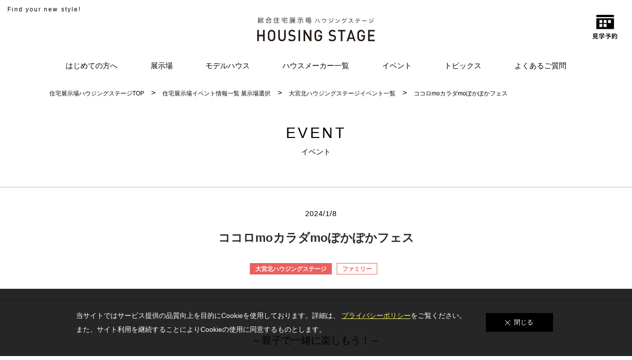

--- FILE ---
content_type: text/html; charset=UTF-8
request_url: https://www.housingstage.jp/event/event-63618
body_size: 145508
content:
<!DOCTYPE html>
<html lang="ja"><head>

<script type="text/javascript" src="https://account.housingstage.jp/js/datacloud.js"></script>


<script>
    const hasAuthToken = false;
    const bearerToken  = 'T0UuVkEtTTJlNC5ZbGVZWUNXdm1MNFh1NEF6SHVHWlNmMXVoZTEteFpKMVdqNGdidHdEeF9FVEVMbk9GZk0yWC5ZRmwxOg==';
    const apiUrl       = 'https://account.housingstage.jp/api/auth/customer/user';

    document.addEventListener("DOMContentLoaded", function() {
        if (hasAuthToken) {
            fetch(apiUrl, {
                mode: 'cors',
                headers: {
                    'Authorization': 'Bearer ' + bearerToken,
                    'Accept': 'application/json',
                    'Content-Type': 'application/json;charset=utf-8'
                }
            }).then(function(response){
                return response.json();
            }).then(function(data){
                render(data);
            });
        } else {
            btnSwitch();
            console.log('Does not have auth-token in Cookie values.');
        }
    });

    function render(data) {

        let names = document.querySelectorAll('.oe_name');
        let ids = document.querySelectorAll('.oe_id');
        let sp_info = document.querySelectorAll('.oe_sp_info');

        btnSwitch(true);
        
        sp_info[0].classList.remove("hide");

        for(let i=0; i < names.length; i++) {
            names[i].textContent = data['name'];
        }

        for(let i=0; i < ids.length; i++) {
            ids[i].textContent =  data['number'];
        }

    }

    function btnSwitch(b=false) {
        if( b === false ) {
            document.getElementById("oe__inactive").classList.add("show");
        } else {
            document.getElementById("oe__active").classList.add("show");
        }
    }
</script>
<!-- Global site tag (gtag.js) - Google Ads: 405335809 -->
<script async src="https://www.googletagmanager.com/gtag/js?id=AW-405335809"></script>
<script>
  window.dataLayer = window.dataLayer || [];
  function gtag(){dataLayer.push(arguments);}
  gtag('js', new Date());

  gtag('config', 'AW-405335809');
</script>

<!-- Google Tag Manager -->
<script>(function(w,d,s,l,i){w[l]=w[l]||[];w[l].push({'gtm.start':
new Date().getTime(),event:'gtm.js'});var f=d.getElementsByTagName(s)[0],
j=d.createElement(s),dl=l!='dataLayer'?'&l='+l:'';j.async=true;j.src=
'https://www.googletagmanager.com/gtm.js?id='+i+dl;f.parentNode.insertBefore(j,f);
})(window,document,'script','dataLayer','GTM-T2J9PTX');</script>
<!-- End Google Tag Manager -->
    
<!-- pinterest -->
<meta name="p:domain_verify" content="51d805d8a488acbc5d72a5c8218f9199"/>
<!-- /pinterest -->
  <meta charset="UTF-8" />
  <meta name="viewport" content="width=device-width, initial-scale=1.0, maximum-scale=1.0, user-scalable=no">
  <meta http-equiv="X-UA-Compatible" content="ie=edge">

  <link rel="icon" href="/favicon/favicon.ico" sizes="any"><!-- 32×32 -->
  <link rel="icon" href="/favicon/icon.svg" type="image/svg+xml">
  <link rel="apple-touch-icon" href="/favicon/apple-touch-icon.png"><!-- 180×180 -->
  <link rel="manifest" href="/favicon/manifest.webmanifest">

  <title>ココロmoカラダmoぽかぽかフェス｜イベント紹介｜住宅展示場・モデルハウスの大宮北ハウジングステージ</title>
  <link rel="canonical" href="https://www.housingstage.jp/event/event-63618">

  <meta name="description" content="ステージショーやワークショップイベントなど、楽しいイベントがもりだくさん！">
  <meta name="keywords" content="イベント,無料,住宅展示場,さいたま市北区">
  
  <meta property="og:title" content="ココロmoカラダmoぽかぽかフェス｜イベント紹介｜住宅展示場・モデルハウスの大宮北ハウジングステージ">
<meta property="og:type" content="article">
<meta property="og:description" content="ステージショーやワークショップイベントなど、楽しいイベントがもりだくさん！">
<meta property="og:url" content="https://www.housingstage.jp/event/event-63618">
<meta property="og:site_name" content="総合住宅展示場(モデルハウス)ハウジングステージ">
<meta property="og:image" content="https://www.housingstage.jp/wp-content/themes/housingstage/assets/img/ogp_image.png">


    
    
      

  <meta name='robots' content='max-image-preview:large' />
<link rel='dns-prefetch' href='//s.w.org' />
<script type="text/javascript">
window._wpemojiSettings = {"baseUrl":"https:\/\/s.w.org\/images\/core\/emoji\/13.1.0\/72x72\/","ext":".png","svgUrl":"https:\/\/s.w.org\/images\/core\/emoji\/13.1.0\/svg\/","svgExt":".svg","source":{"concatemoji":"https:\/\/www.housingstage.jp\/wp-includes\/js\/wp-emoji-release.min.js?ver=5.9.12"}};
/*! This file is auto-generated */
!function(e,a,t){var n,r,o,i=a.createElement("canvas"),p=i.getContext&&i.getContext("2d");function s(e,t){var a=String.fromCharCode;p.clearRect(0,0,i.width,i.height),p.fillText(a.apply(this,e),0,0);e=i.toDataURL();return p.clearRect(0,0,i.width,i.height),p.fillText(a.apply(this,t),0,0),e===i.toDataURL()}function c(e){var t=a.createElement("script");t.src=e,t.defer=t.type="text/javascript",a.getElementsByTagName("head")[0].appendChild(t)}for(o=Array("flag","emoji"),t.supports={everything:!0,everythingExceptFlag:!0},r=0;r<o.length;r++)t.supports[o[r]]=function(e){if(!p||!p.fillText)return!1;switch(p.textBaseline="top",p.font="600 32px Arial",e){case"flag":return s([127987,65039,8205,9895,65039],[127987,65039,8203,9895,65039])?!1:!s([55356,56826,55356,56819],[55356,56826,8203,55356,56819])&&!s([55356,57332,56128,56423,56128,56418,56128,56421,56128,56430,56128,56423,56128,56447],[55356,57332,8203,56128,56423,8203,56128,56418,8203,56128,56421,8203,56128,56430,8203,56128,56423,8203,56128,56447]);case"emoji":return!s([10084,65039,8205,55357,56613],[10084,65039,8203,55357,56613])}return!1}(o[r]),t.supports.everything=t.supports.everything&&t.supports[o[r]],"flag"!==o[r]&&(t.supports.everythingExceptFlag=t.supports.everythingExceptFlag&&t.supports[o[r]]);t.supports.everythingExceptFlag=t.supports.everythingExceptFlag&&!t.supports.flag,t.DOMReady=!1,t.readyCallback=function(){t.DOMReady=!0},t.supports.everything||(n=function(){t.readyCallback()},a.addEventListener?(a.addEventListener("DOMContentLoaded",n,!1),e.addEventListener("load",n,!1)):(e.attachEvent("onload",n),a.attachEvent("onreadystatechange",function(){"complete"===a.readyState&&t.readyCallback()})),(n=t.source||{}).concatemoji?c(n.concatemoji):n.wpemoji&&n.twemoji&&(c(n.twemoji),c(n.wpemoji)))}(window,document,window._wpemojiSettings);
</script>
<style type="text/css">
img.wp-smiley,
img.emoji {
	display: inline !important;
	border: none !important;
	box-shadow: none !important;
	height: 1em !important;
	width: 1em !important;
	margin: 0 0.07em !important;
	vertical-align: -0.1em !important;
	background: none !important;
	padding: 0 !important;
}
</style>
	<link rel='stylesheet' id='wp-block-library-css'  href='https://www.housingstage.jp/wp-includes/css/dist/block-library/style.min.css?ver=5.9.12' type='text/css' media='all' />
<style id='global-styles-inline-css' type='text/css'>
body{--wp--preset--color--black: #000000;--wp--preset--color--cyan-bluish-gray: #abb8c3;--wp--preset--color--white: #ffffff;--wp--preset--color--pale-pink: #f78da7;--wp--preset--color--vivid-red: #cf2e2e;--wp--preset--color--luminous-vivid-orange: #ff6900;--wp--preset--color--luminous-vivid-amber: #fcb900;--wp--preset--color--light-green-cyan: #7bdcb5;--wp--preset--color--vivid-green-cyan: #00d084;--wp--preset--color--pale-cyan-blue: #8ed1fc;--wp--preset--color--vivid-cyan-blue: #0693e3;--wp--preset--color--vivid-purple: #9b51e0;--wp--preset--gradient--vivid-cyan-blue-to-vivid-purple: linear-gradient(135deg,rgba(6,147,227,1) 0%,rgb(155,81,224) 100%);--wp--preset--gradient--light-green-cyan-to-vivid-green-cyan: linear-gradient(135deg,rgb(122,220,180) 0%,rgb(0,208,130) 100%);--wp--preset--gradient--luminous-vivid-amber-to-luminous-vivid-orange: linear-gradient(135deg,rgba(252,185,0,1) 0%,rgba(255,105,0,1) 100%);--wp--preset--gradient--luminous-vivid-orange-to-vivid-red: linear-gradient(135deg,rgba(255,105,0,1) 0%,rgb(207,46,46) 100%);--wp--preset--gradient--very-light-gray-to-cyan-bluish-gray: linear-gradient(135deg,rgb(238,238,238) 0%,rgb(169,184,195) 100%);--wp--preset--gradient--cool-to-warm-spectrum: linear-gradient(135deg,rgb(74,234,220) 0%,rgb(151,120,209) 20%,rgb(207,42,186) 40%,rgb(238,44,130) 60%,rgb(251,105,98) 80%,rgb(254,248,76) 100%);--wp--preset--gradient--blush-light-purple: linear-gradient(135deg,rgb(255,206,236) 0%,rgb(152,150,240) 100%);--wp--preset--gradient--blush-bordeaux: linear-gradient(135deg,rgb(254,205,165) 0%,rgb(254,45,45) 50%,rgb(107,0,62) 100%);--wp--preset--gradient--luminous-dusk: linear-gradient(135deg,rgb(255,203,112) 0%,rgb(199,81,192) 50%,rgb(65,88,208) 100%);--wp--preset--gradient--pale-ocean: linear-gradient(135deg,rgb(255,245,203) 0%,rgb(182,227,212) 50%,rgb(51,167,181) 100%);--wp--preset--gradient--electric-grass: linear-gradient(135deg,rgb(202,248,128) 0%,rgb(113,206,126) 100%);--wp--preset--gradient--midnight: linear-gradient(135deg,rgb(2,3,129) 0%,rgb(40,116,252) 100%);--wp--preset--duotone--dark-grayscale: url('#wp-duotone-dark-grayscale');--wp--preset--duotone--grayscale: url('#wp-duotone-grayscale');--wp--preset--duotone--purple-yellow: url('#wp-duotone-purple-yellow');--wp--preset--duotone--blue-red: url('#wp-duotone-blue-red');--wp--preset--duotone--midnight: url('#wp-duotone-midnight');--wp--preset--duotone--magenta-yellow: url('#wp-duotone-magenta-yellow');--wp--preset--duotone--purple-green: url('#wp-duotone-purple-green');--wp--preset--duotone--blue-orange: url('#wp-duotone-blue-orange');--wp--preset--font-size--small: 13px;--wp--preset--font-size--medium: 20px;--wp--preset--font-size--large: 36px;--wp--preset--font-size--x-large: 42px;}.has-black-color{color: var(--wp--preset--color--black) !important;}.has-cyan-bluish-gray-color{color: var(--wp--preset--color--cyan-bluish-gray) !important;}.has-white-color{color: var(--wp--preset--color--white) !important;}.has-pale-pink-color{color: var(--wp--preset--color--pale-pink) !important;}.has-vivid-red-color{color: var(--wp--preset--color--vivid-red) !important;}.has-luminous-vivid-orange-color{color: var(--wp--preset--color--luminous-vivid-orange) !important;}.has-luminous-vivid-amber-color{color: var(--wp--preset--color--luminous-vivid-amber) !important;}.has-light-green-cyan-color{color: var(--wp--preset--color--light-green-cyan) !important;}.has-vivid-green-cyan-color{color: var(--wp--preset--color--vivid-green-cyan) !important;}.has-pale-cyan-blue-color{color: var(--wp--preset--color--pale-cyan-blue) !important;}.has-vivid-cyan-blue-color{color: var(--wp--preset--color--vivid-cyan-blue) !important;}.has-vivid-purple-color{color: var(--wp--preset--color--vivid-purple) !important;}.has-black-background-color{background-color: var(--wp--preset--color--black) !important;}.has-cyan-bluish-gray-background-color{background-color: var(--wp--preset--color--cyan-bluish-gray) !important;}.has-white-background-color{background-color: var(--wp--preset--color--white) !important;}.has-pale-pink-background-color{background-color: var(--wp--preset--color--pale-pink) !important;}.has-vivid-red-background-color{background-color: var(--wp--preset--color--vivid-red) !important;}.has-luminous-vivid-orange-background-color{background-color: var(--wp--preset--color--luminous-vivid-orange) !important;}.has-luminous-vivid-amber-background-color{background-color: var(--wp--preset--color--luminous-vivid-amber) !important;}.has-light-green-cyan-background-color{background-color: var(--wp--preset--color--light-green-cyan) !important;}.has-vivid-green-cyan-background-color{background-color: var(--wp--preset--color--vivid-green-cyan) !important;}.has-pale-cyan-blue-background-color{background-color: var(--wp--preset--color--pale-cyan-blue) !important;}.has-vivid-cyan-blue-background-color{background-color: var(--wp--preset--color--vivid-cyan-blue) !important;}.has-vivid-purple-background-color{background-color: var(--wp--preset--color--vivid-purple) !important;}.has-black-border-color{border-color: var(--wp--preset--color--black) !important;}.has-cyan-bluish-gray-border-color{border-color: var(--wp--preset--color--cyan-bluish-gray) !important;}.has-white-border-color{border-color: var(--wp--preset--color--white) !important;}.has-pale-pink-border-color{border-color: var(--wp--preset--color--pale-pink) !important;}.has-vivid-red-border-color{border-color: var(--wp--preset--color--vivid-red) !important;}.has-luminous-vivid-orange-border-color{border-color: var(--wp--preset--color--luminous-vivid-orange) !important;}.has-luminous-vivid-amber-border-color{border-color: var(--wp--preset--color--luminous-vivid-amber) !important;}.has-light-green-cyan-border-color{border-color: var(--wp--preset--color--light-green-cyan) !important;}.has-vivid-green-cyan-border-color{border-color: var(--wp--preset--color--vivid-green-cyan) !important;}.has-pale-cyan-blue-border-color{border-color: var(--wp--preset--color--pale-cyan-blue) !important;}.has-vivid-cyan-blue-border-color{border-color: var(--wp--preset--color--vivid-cyan-blue) !important;}.has-vivid-purple-border-color{border-color: var(--wp--preset--color--vivid-purple) !important;}.has-vivid-cyan-blue-to-vivid-purple-gradient-background{background: var(--wp--preset--gradient--vivid-cyan-blue-to-vivid-purple) !important;}.has-light-green-cyan-to-vivid-green-cyan-gradient-background{background: var(--wp--preset--gradient--light-green-cyan-to-vivid-green-cyan) !important;}.has-luminous-vivid-amber-to-luminous-vivid-orange-gradient-background{background: var(--wp--preset--gradient--luminous-vivid-amber-to-luminous-vivid-orange) !important;}.has-luminous-vivid-orange-to-vivid-red-gradient-background{background: var(--wp--preset--gradient--luminous-vivid-orange-to-vivid-red) !important;}.has-very-light-gray-to-cyan-bluish-gray-gradient-background{background: var(--wp--preset--gradient--very-light-gray-to-cyan-bluish-gray) !important;}.has-cool-to-warm-spectrum-gradient-background{background: var(--wp--preset--gradient--cool-to-warm-spectrum) !important;}.has-blush-light-purple-gradient-background{background: var(--wp--preset--gradient--blush-light-purple) !important;}.has-blush-bordeaux-gradient-background{background: var(--wp--preset--gradient--blush-bordeaux) !important;}.has-luminous-dusk-gradient-background{background: var(--wp--preset--gradient--luminous-dusk) !important;}.has-pale-ocean-gradient-background{background: var(--wp--preset--gradient--pale-ocean) !important;}.has-electric-grass-gradient-background{background: var(--wp--preset--gradient--electric-grass) !important;}.has-midnight-gradient-background{background: var(--wp--preset--gradient--midnight) !important;}.has-small-font-size{font-size: var(--wp--preset--font-size--small) !important;}.has-medium-font-size{font-size: var(--wp--preset--font-size--medium) !important;}.has-large-font-size{font-size: var(--wp--preset--font-size--large) !important;}.has-x-large-font-size{font-size: var(--wp--preset--font-size--x-large) !important;}
</style>
<link rel='stylesheet' id='wordpress-popular-posts-css-css'  href='https://www.housingstage.jp/wp-content/plugins/wordpress-popular-posts/assets/css/wpp.css?ver=6.3.4' type='text/css' media='all' />
<script type='application/json' id='wpp-json'>
{"sampling_active":0,"sampling_rate":100,"ajax_url":"https:\/\/www.housingstage.jp\/wp-json\/wordpress-popular-posts\/v1\/popular-posts","api_url":"https:\/\/www.housingstage.jp\/wp-json\/wordpress-popular-posts","ID":63618,"token":"7ec8fd428b","lang":0,"debug":0}
</script>
<script type='text/javascript' src='https://www.housingstage.jp/wp-content/plugins/wordpress-popular-posts/assets/js/wpp.min.js?ver=6.3.4' id='wpp-js-js'></script>
<link rel="https://api.w.org/" href="https://www.housingstage.jp/wp-json/" /><link rel="alternate" type="application/json" href="https://www.housingstage.jp/wp-json/wp/v2/event/63618" /><link rel='shortlink' href='https://www.housingstage.jp/?p=63618' />
<link rel="alternate" type="application/json+oembed" href="https://www.housingstage.jp/wp-json/oembed/1.0/embed?url=https%3A%2F%2Fwww.housingstage.jp%2Fevent%2Fevent-63618" />
<link rel="alternate" type="text/xml+oembed" href="https://www.housingstage.jp/wp-json/oembed/1.0/embed?url=https%3A%2F%2Fwww.housingstage.jp%2Fevent%2Fevent-63618&#038;format=xml" />
            <style id="wpp-loading-animation-styles">@-webkit-keyframes bgslide{from{background-position-x:0}to{background-position-x:-200%}}@keyframes bgslide{from{background-position-x:0}to{background-position-x:-200%}}.wpp-widget-placeholder,.wpp-widget-block-placeholder,.wpp-shortcode-placeholder{margin:0 auto;width:60px;height:3px;background:#dd3737;background:linear-gradient(90deg,#dd3737 0%,#571313 10%,#dd3737 100%);background-size:200% auto;border-radius:3px;-webkit-animation:bgslide 1s infinite linear;animation:bgslide 1s infinite linear}</style>
            
  <!-- css_controler -->
  
<link rel="stylesheet" href="https://www.housingstage.jp/wp-content/themes/housingstage/assets/css/pc/slick_slider/slick.css" type="text/css" media="screen">
<link rel="stylesheet" href="https://www.housingstage.jp/wp-content/themes/housingstage/assets/css/pc/slick_slider/slick-theme.css" type="text/css" media="screen">


<link rel="stylesheet" href="https://www.housingstage.jp/wp-content/themes/housingstage/assets/css/pc/common.css">
<link rel="stylesheet" href="https://www.housingstage.jp/wp-content/themes/housingstage/assets/css/sp/common.css">
<link rel="stylesheet" href="https://www.housingstage.jp/wp-content/themes/housingstage/assets/css/notice/notice.css">
<link href="https://maxcdn.bootstrapcdn.com/font-awesome/4.7.0/css/font-awesome.min.css" rel="stylesheet">

<link href="https://www.housingstage.jp/wp-content/themes/housingstage/assets/css/pc/under_pages_common.css" rel="stylesheet">
<link href="https://www.housingstage.jp/wp-content/themes/housingstage/assets/css/sp/under_pages_common.css" rel="stylesheet">





        <link href="https://www.housingstage.jp/wp-content/themes/housingstage/assets/css/pc/event_detail.css" rel="stylesheet">
  
      <link href="https://www.housingstage.jp/wp-content/themes/housingstage/assets/css/sp/event_detail.css" rel="stylesheet">
  





  <!-- /css_controler -->

  <link rel="stylesheet" href="https://www.housingstage.jp/wp-content/themes/housingstage/assets/css/unity.css?date251114">

    
<link rel="canonical" href="https://www.housingstage.jp/event/event-63618">
</head>

  <body data-rsssl=1 class="event-template-default single single-event postid-63618">

<!-- Google Tag Manager (noscript) -->
<noscript><iframe src="https://www.googletagmanager.com/ns.html?id=GTM-PX6JX2H"
height="0" width="0" style="display:none;visibility:hidden"></iframe></noscript>
<!-- End Google Tag Manager (noscript) -->
<!-- Google Tag Manager (noscript) -->
<noscript><iframe src="https://www.googletagmanager.com/ns.html?id=GTM-KF69VRM"
height="0" width="0" style="display:none;visibility:hidden"></iframe></noscript>
<!-- End Google Tag Manager (noscript) -->


  
  <div class="site_contents">
  <!-- .header -->
  <header class="header">
    <div class="header_catch pc_only">Find your new style!</div>
    <div class="container">

            <h1 class="top_logo"><a href="https://www.housingstage.jp" class="head_logo"><img loading="lazy" src="https://www.housingstage.jp/wp-content/themes/housingstage/assets/img/common/logo.svg" alt="総合住宅展示場ハウジングステージ HOUSING STAGE"></a></h1>
      
      <!-- PC用ナビ -->
      <nav class="nav pc_only">
        <ul class="nav_area">
          <!-- <li class="nav_list"><a href="">住宅展示場とは</a></li> -->
          <li class="nav_list"><a href="https://www.housingstage.jp/beginner/" class="gm_hajimete">はじめての方へ</a></li>
          <li class="nav_list tenji_jo">
            <a href="https://www.housingstage.jp/exhibition/" class="gm_tenjijyou">展示場</a>
            <div class="ex_child_menu">
              <div class="ex_area">
                  
              <ul class="renew_ex_lists">
                  <li><a href="https://www.housingstage.jp/urawa-miraizu/">浦和住宅展示場Miraizu</a></li>
                  <li><a href="https://www.housingstage.jp/exhibition/omiyakita">大宮北ハウジングステージ</a></li>
                  <li><a href="https://www.housingstage.jp/exhibition/ageo">上尾ハウジングステージ</a></li>
                  <li><a href="https://www.housingstage.jp/exhibition/kumagaya">熊谷ハウジングステージ</a></li>
                  <li><a href="https://www.housingstage.jp/exhibition/honjo">本庄ハウジングステージ</a></li>
                  <li><a href="https://www.housingstage.jp/exhibition/kawagoe">川越ハウジングステージ</a></li>
                  <li><a href="https://www.housingstage.jp/exhibition/tokorozawa">所沢ハウジングステージ</a></li>
                                    <li><a href="https://www.housingstage.jp/exhibition/niiza-asaka">新座・朝霞<br>ハウジングステージ</a></li>
                  <li><a href="https://www.housingstage.jp/exhibition/misato">三郷ハウジングステージ</a></li>
                  <li><a href="https://www.housingstage.jp/exhibition/mallage-shobu">モラージュ菖蒲<br>ハウジングステージ</a></li>
                  <li><a href="https://www.housingstage.jp/exhibition/koganei-fuchu/">小金井・府中<br>ハウジングステージ</a></li>
                  <li><a href="https://www.housingstage.jp/exhibition/narimasu">ハウジングステージ成増</a></li>
                  <li><a href="https://www.housingstage.jp/exhibition/sagamihara-kobuchi">相模原・古淵<br>ハウジングステージ</a></li>
                                    <li><a href="https://www.housingstage.jp/exhibition/shinjuku">ハウジングステージ新宿</a></li>
                </ul>
                  
              </div>
              <div class="renew_all_list">
                <a href="https://www.housingstage.jp/exhibition/">展示場一覧へ  <img src="https://www.housingstage.jp/wp-content/themes/housingstage/assets/img/common/btn_arrow_white.svg" alt=""></a>
              </div>
            </div>
          </li>
          <li class="nav_list"><a href="https://www.housingstage.jp/modelhouse-list/" class="gm_model">モデルハウス</a></li>
          <li class="nav_list"><a href="https://www.housingstage.jp/house_maker/" class="gm_maker">ハウスメーカー一覧</a></li>
          <li class="nav_list"><a href="https://www.housingstage.jp/event-exhibition/" class="gm_event">イベント</a></li>
          <li class="nav_list"><a href="https://www.housingstage.jp/topics-list/" class="gm_topics">トピックス</a></li>
          <li class="nav_list"><a href="https://www.housingstage.jp/faq/" class="gm_faq">よくあるご質問</a></li>
        </ul>
      </nav>

      <!-- スマホ用ナビ -->
      <div class="sp_only">
          <a class="navToggle sp_only" href="javascript:void(0);">
              <span></span><span></span>
          </a>
          <nav class="globalMenuSp c-phoneonly">
              <ul>
                  <li class="oe_sp_info hide">
                    <div>
                      <svg xmlns="http://www.w3.org/2000/svg" width="20.001" height="20.142" viewBox="0 0 20.001 20.142"><circle cx="5" cy="5" r="5" transform="translate(5)"/><path d="M10,0c5.523,0,10,3.582,10,8,.2.259-19.883.1-20,0C0,3.582,4.477,0,10,0Z" transform="translate(0 12)"/></svg>
                      <div class="oe__active__info__text">
                        <p class="oe__active__info__name"><span class="oe_name"></span> 様</p>
                        <p class="oe__active__info__id">会員番号：<span class="oe_id"></span></p>
                      </div>              
                    </div>
                  </li>

                  <li class="link"><a href="https://www.housingstage.jp/beginner/" class="gm_hajimete">はじめての方へ</a></li>
                  <li>
                    <a href="javascript:void();" class="common_accordion_title tenji_jo gm_tenjijyou">展示場</a>
                    <div class="ex_child_menu">
                      <div class="ex_area">

                      <ul class="renew_ex_lists">
                          <li><a href="https://www.housingstage.jp/urawa-miraizu/">浦和住宅展示場Miraizu</a></li>
                          <li><a href="https://www.housingstage.jp/exhibition/omiyakita">大宮北ハウジングステージ</a></li>
                          <li><a href="https://www.housingstage.jp/exhibition/ageo">上尾ハウジングステージ</a></li>
                          <li><a href="https://www.housingstage.jp/exhibition/kumagaya">熊谷ハウジングステージ</a></li>
                          <li><a href="https://www.housingstage.jp/exhibition/honjo">本庄ハウジングステージ</a></li>
                          <li><a href="https://www.housingstage.jp/exhibition/kawagoe">川越ハウジングステージ</a></li>
                          <li><a href="https://www.housingstage.jp/exhibition/tokorozawa">所沢ハウジングステージ</a></li>
                                                    <li><a href="https://www.housingstage.jp/exhibition/niiza-asaka">新座・朝霞ハウジングステージ</a></li>
                          <li><a href="https://www.housingstage.jp/exhibition/misato">三郷ハウジングステージ</a></li>
                          <li><a href="https://www.housingstage.jp/exhibition/mallage-shobu">モラージュ菖蒲ハウジングステージ</a></li>
                          <li><a href="https://www.housingstage.jp/exhibition/koganei-fuchu/">小金井・府中ハウジングステージ</a></li>
                          <li><a href="https://www.housingstage.jp/exhibition/narimasu">ハウジングステージ成増</a></li>
                          <li><a href="https://www.housingstage.jp/exhibition/sagamihara-kobuchi">相模原・古淵ハウジングステージ</a></li>
                                                    <li><a href="https://www.housingstage.jp/exhibition/shinjuku">ハウジングステージ新宿</a></li>
                        </ul>

                      </div>
                      <div class="renew_all_list">
                        <a href="https://www.housingstage.jp/exhibition/">展示場一覧<svg xmlns="http://www.w3.org/2000/svg" width="41.225" height="4.225" viewBox="0 0 41.225 4.225"><path d="M10117.162-19531.4h39.931l-3.692-3.354" transform="translate(-10117.162 19535.129)" fill="none" stroke="#000" stroke-width="1"/></svg></a>
                      </div>
                    </div>

                  </li>
                  <li class="link"><a href="https://www.housingstage.jp/modelhouse-list/" class="gm_model">モデルハウス</a></li>
                  <li class="link"><a href="https://www.housingstage.jp/house_maker/" class="gm_maker">ハウスメーカー一覧</a></li>
                  <li class="link"><a href="https://www.housingstage.jp/event-exhibition/" class="gm_event">イベント</a></li>
                  <li class="link"><a href="https://www.housingstage.jp/topics-list/" class="gm_topics">トピックス</a></li>
                  <li class="link"><a href="https://www.housingstage.jp/faq/" class="gm_faq">よくあるご質問</a></li>
              </ul>
          </nav>
      </div>
    </div>




    <div class="btn_wrapper">

      <div id="oe" class="oe">

        <div id="oe__inactive" class="oe__inactive">
          <a class="02404cl" href="http://account.housingstage.jp/reserve-login">
            <svg xmlns="http://www.w3.org/2000/svg" width="42.625" height="41.349" viewBox="0 0 42.625 41.349">
  <g transform="translate(-311.108 -24.313)">
    <path d="M7.095-2.574h.2c1.056,0,1.43.022,1.507.022.11,0,.121-.011.121-.121,0-.066-.022-.484-.022-1.342V-7.3c0-.88.022-1.287.022-1.364,0-.11-.011-.121-.121-.121-.077,0-.451.022-1.507.022H3.751c-1.067,0-1.441-.022-1.507-.022-.121,0-.132.011-.132.121,0,.077.022.484.022,1.364v3.289c0,.858-.022,1.265-.022,1.342,0,.11.011.121.132.121.066,0,.418-.022,1.485-.022h.022C3.531-1.2,2.508-.385.561-.143A2.547,2.547,0,0,1,1.1.572c.11.22.143.275.253.275A1.255,1.255,0,0,0,1.584.814,3.944,3.944,0,0,0,4.961-2.574h.99V-.3A.721.721,0,0,0,6.4.484,5.31,5.31,0,0,0,8.063.638,3.416,3.416,0,0,0,9.9.308c.308-.22.451-.506.517-1.276.033-.275.033-.275-.242-.374a3.884,3.884,0,0,1-.8-.385C9.361-.99,9.273-.693,9.1-.561a2.166,2.166,0,0,1-.946.143,3.733,3.733,0,0,1-.858-.055c-.143-.033-.2-.11-.2-.363Zm.66-.946H3.267v-.814H7.755Zm0-4.246v.8H3.267v-.8ZM3.267-5.258v-.781H7.755v.781ZM15.994-2.046V-.671c0,.308-.121.385-.429.385a10.7,10.7,0,0,1-1.177-.066,3.318,3.318,0,0,1,.33.8c.088.33.088.319.429.319A3.1,3.1,0,0,0,16.83.528c.264-.187.352-.429.352-.9,0-.286-.022-.693-.022-.957v-.715h2.75c.979,0,1.309.022,1.375.022.11,0,.121-.011.121-.121v-.847c0-.11-.011-.121-.121-.121-.066,0-.4.022-1.375.022H17.16v-.176A13.031,13.031,0,0,0,18.7-4.411a2.632,2.632,0,0,1,.528-.363.175.175,0,0,0,.132-.176c0-.1-.088-.242-.308-.473-.275-.264-.385-.352-.473-.352a.358.358,0,0,0-.143.044.69.69,0,0,1-.264.022H15.191c-1.012,0-1.364-.022-1.419-.022-.11,0-.121.011-.121.121v.77c0,.1.011.11.121.11.055,0,.407-.022,1.419-.022h2.376a6.884,6.884,0,0,1-1,.792l-.638-.066a7.953,7.953,0,0,1,.066.935H13.1c-.979,0-1.309-.022-1.375-.022-.11,0-.121.011-.121.121v.847c0,.11.011.121.121.121.066,0,.4-.022,1.375-.022Zm-2.871-6.8c-.132.044-.143.066-.077.165a6.384,6.384,0,0,1,.7,1.232h-.3c-1.023,0-1.386-.022-1.452-.022-.121,0-.132.011-.132.121,0,.077.022.275.022.682v.407c0,.99-.022,1.166-.022,1.243,0,.11.011.121.132.121h.869c.11,0,.121-.011.121-.121V-6.468h7.04v1.452c0,.121.011.132.121.132h.869c.121,0,.132-.011.132-.132,0-.066-.022-.242-.022-1.232v-.506c0-.319.022-.528.022-.594,0-.11-.011-.121-.132-.121-.066,0-.429.022-1.452.022h-.286c.165-.264.3-.495.451-.781a.828.828,0,0,1,.209-.253.207.207,0,0,0,.11-.165c0-.066-.055-.121-.154-.165a5.526,5.526,0,0,0-1.089-.33,3.643,3.643,0,0,1-.165.583,8.693,8.693,0,0,1-.539,1.111H16.412l.715-.253c.154-.055.154-.066.121-.165a8.588,8.588,0,0,0-.605-1.276c-.055-.088-.088-.11-.22-.066l-.726.22c-.132.044-.165.055-.1.165a8.508,8.508,0,0,1,.627,1.375H13.937l.726-.264c.154-.055.154-.066.1-.176a8.27,8.27,0,0,0-.737-1.144c-.066-.088-.1-.11-.242-.055ZM25.4-6.688c-.055.044-.077.077-.077.11s.022.055.077.088A15.184,15.184,0,0,1,27.478-5.1H24.31c-.979,0-1.32-.022-1.386-.022-.11,0-.121.011-.121.121v.858c0,.11.011.121.121.121.066,0,.407-.022,1.386-.022h2.684V-.792c0,.308-.1.4-.418.4q-.511,0-1.353-.066a3.534,3.534,0,0,1,.374.88c.088.352.088.352.429.352C27.137.77,27.544.7,27.863.484c.231-.165.352-.451.352-.99,0-.407-.011-.913-.011-1.716V-4.048h2.4a7.527,7.527,0,0,1-1.474,1.3,3.824,3.824,0,0,1,.759.484c.143.121.209.176.264.176s.132-.055.253-.165a9.987,9.987,0,0,0,1.507-1.562,1.683,1.683,0,0,1,.407-.407c.11-.077.154-.121.154-.209,0-.121-.022-.187-.363-.462-.352-.3-.462-.319-.55-.319a.365.365,0,0,0-.165.055.426.426,0,0,1-.253.055H28.655l.176-.154c.121-.1.121-.11.033-.187l-.385-.319a16.071,16.071,0,0,0,2.277-1.65,1.3,1.3,0,0,1,.407-.286c.132-.055.2-.11.2-.209,0-.121-.066-.22-.4-.539-.275-.275-.429-.352-.517-.352a.328.328,0,0,0-.154.055.829.829,0,0,1-.286.033H25.4c-1.078,0-1.452-.022-1.518-.022-.1,0-.11.011-.11.121v.825c0,.11.011.121.11.121.066,0,.44-.022,1.518-.022h3.927a10.933,10.933,0,0,1-1.771,1.265c-.451-.3-.913-.561-1.386-.814-.1-.044-.132-.044-.22.044ZM36.674-5.511c-.143.055-.165.077-.11.187.11.22.209.451.308.693-.429.033-.88.055-1.309.077.506-.649,1.111-1.5,1.672-2.387a1.309,1.309,0,0,1,.363-.451c.088-.044.121-.088.121-.165s-.033-.11-.132-.165a10.218,10.218,0,0,0-.924-.473,5.756,5.756,0,0,1-.341.759c-.242.418-.484.825-.737,1.221-.154-.187-.319-.363-.484-.55a17.482,17.482,0,0,0,.968-1.518.671.671,0,0,1,.209-.264c.055-.044.1-.088.1-.143s-.044-.121-.143-.176a9.256,9.256,0,0,0-.957-.407,3.362,3.362,0,0,1-.253.682A10.621,10.621,0,0,1,34.43-7.48l-.275-.286c-.044-.044-.066-.066-.1-.066s-.066.033-.11.1l-.407.539c-.044.066-.077.11-.077.143s.022.055.066.1a15.661,15.661,0,0,1,1.485,1.606L34.4-4.51a8.7,8.7,0,0,1-.913-.022c.055.407.1.66.154.924.022.11.055.187.132.187a.3.3,0,0,0,.165-.055,1.186,1.186,0,0,1,.407-.088l1.034-.066V-.693c0,1.012-.022,1.375-.022,1.441,0,.11.011.121.121.121h.836c.11,0,.121-.011.121-.121,0-.055-.022-.429-.022-1.441V-3.718c.253-.022.506-.044.759-.077L37.3-3.3c.022.1.066.11.187.077l.583-.187c.143-.044.165-.1.132-.22a10.122,10.122,0,0,0-.814-1.991c-.055-.1-.077-.11-.209-.066ZM42.009-6.4a31.891,31.891,0,0,1-.275,5.115c-.11.583-.3.946-.7.946a8.532,8.532,0,0,1-1.4-.1A3.232,3.232,0,0,1,39.941.4c.077.352.077.352.407.374.286.022.594.011.825.011,1.034-.022,1.5-.55,1.672-1.672A35.332,35.332,0,0,0,43.164-6.4c0-.308,0-.605.022-.913,0-.11-.022-.132-.132-.132-.066,0-.319.022-1.111.022H39.864c.1-.22.176-.451.253-.671a1.413,1.413,0,0,1,.308-.561c.1-.1.11-.132.11-.22s-.088-.132-.231-.176c-.22-.055-.649-.154-1.067-.231a5.573,5.573,0,0,1-.209.935,6.676,6.676,0,0,1-1.573,2.662,2.081,2.081,0,0,1,.594.517c.11.132.176.2.231.2s.121-.066.242-.2A6.733,6.733,0,0,0,39.38-6.4ZM38.753-4.565c-.143.077-.143.11-.066.22a11.524,11.524,0,0,1,1.155,2.123c.044.121.088.143.209.066l.693-.418c.132-.066.154-.1.1-.209a10.615,10.615,0,0,0-1.254-2.1c-.066-.077-.1-.1-.22-.033Zm-5.258,4.3A2.28,2.28,0,0,1,34.078,0a.543.543,0,0,0,.253.132c.066,0,.11-.077.154-.242A12.81,12.81,0,0,0,34.9-2.222a1.137,1.137,0,0,1,.066-.352.4.4,0,0,0,.066-.165c0-.055-.055-.11-.187-.132-.22-.044-.517-.077-.847-.121a3.709,3.709,0,0,1-.022.616A8.352,8.352,0,0,1,33.495-.264Zm3.421-2.574c-.132.044-.143.066-.1.187a17.171,17.171,0,0,1,.495,2.112c.022.11.033.143.2.088l.583-.2c.143-.044.154-.077.132-.2a16.9,16.9,0,0,0-.561-2.079c-.044-.121-.066-.143-.2-.1Z" transform="translate(310.547 64.793)"/>
    <g transform="translate(317.752 24.313)">
      <path d="M30.377,18.311H0V0H30.377V18.31ZM12.634,9.818h0v5.015h5.022V9.818Zm-7.391,0h0v5.015H10.26V9.818ZM20.107,2.986h0V8.008h5.016V2.986Zm-7.434,0h0V8.008H17.7V2.986Zm-7.43,0h0V8.008H10.26V2.986Z" transform="translate(0 5.875)"/>
      <rect width="30.375" height="3.919"/>
    </g>
  </g>
</svg>
          </a>
        </div>

        <div id="oe__active" class="oe__active hide">
          <div class="oe__active__info">
            <svg xmlns="http://www.w3.org/2000/svg" width="20.001" height="20.142" viewBox="0 0 20.001 20.142"><circle cx="5" cy="5" r="5" transform="translate(5)"/><path d="M10,0c5.523,0,10,3.582,10,8,.2.259-19.883.1-20,0C0,3.582,4.477,0,10,0Z" transform="translate(0 12)"/></svg>
            <div class="oe__active__info__text">
              <p class="oe__active__info__name"><span class="oe_name"></span> 様</p>
              <p class="oe__active__info__id">会員番号：<span class="oe_id"></span></p>
            </div>              
          </div>
          <div class="oe__active__link">
            <a class="02404cl_my" href="http://account.housingstage.jp/mypage">
              <svg xmlns="http://www.w3.org/2000/svg" xmlns:xlink="http://www.w3.org/1999/xlink" width="54.432" height="61.237" viewBox="0 0 54.432 61.237"><defs><clipPath id="clip-path"><circle cx="21" cy="21" r="21" transform="translate(1164.75 47.75)" fill="#fff" stroke="#707070" stroke-width="1"/></clipPath></defs><path d="M10.308-9.288H7.668L6.48-4.512C6.2-3.444,6.012-2.484,5.76-1.464H5.592c-.192-1.02-.432-2.1-.672-3.072L3.744-9.288H1.116V.024H2.544v-4.68c0-1.152-.012-2.232-.036-3.312h.168c.276,1.14.5,2.148.792,3.228L4.692.024h1.9L7.848-4.8c.312-1.14.528-2.1.768-3.168h.168c-.012,1.1-.024,2.124-.024,3.288v4.7h1.548Zm9.072,0H17.724L15.936-5.832c-.132.228-.192.348-.3.576-.108-.216-.168-.348-.288-.564L13.5-9.288H11.7l3,5.46V.024h1.632V-3.828Zm4.812,0V.024h1.62V-3.888h1.572c2.232,0,3.42-1.02,3.42-2.736S29.772-9.288,27.48-9.288Zm1.62,1.212H27.4c1.236,0,1.776.54,1.776,1.464,0,.948-.6,1.512-1.836,1.512H25.812ZM36.06-9.288H34.1L31.248.024h1.536l.8-2.736h2.856L37.236.024h1.692Zm.1,5.376h-2.28l.5-1.9c.2-.72.372-1.392.576-2.28h.108c.2.876.348,1.56.552,2.292ZM47.208-6.72A3.374,3.374,0,0,0,43.68-9.444c-2.388,0-4.056,1.764-4.056,4.836S41.2.2,43.512.2a2.652,2.652,0,0,0,2.5-1.476l.18,1.356h1.08V-4.824H43.584v1.248h2.172c-.144,1.488-.768,2.532-2.076,2.532-1.416,0-2.34-1.212-2.34-3.576S42.288-8.2,43.7-8.2c1.068,0,1.7.672,1.932,1.848Zm8.244-2.568H49.308V.024h6.24V-1.26h-4.62v-3h3.42V-5.544h-3.42V-8h4.524Z" transform="translate(-1.116 61.033)"/><g transform="translate(-1158.866 -47.75)" clip-path="url(#clip-path)"><g transform="translate(1164.75 47.75)" fill="none" stroke="#000" stroke-width="2"><circle cx="21" cy="21" r="21" stroke="none"/><circle cx="21" cy="21" r="20" fill="none"/></g><ellipse cx="8.157" cy="8.157" rx="8.157" ry="8.157" transform="translate(1177.591 55.584)"/><ellipse cx="16.59" cy="12.88" rx="16.59" ry="12.88" transform="matrix(1, 0.017, -0.017, 1, 1169.637, 74.88)"/></g></svg>            </a>
          </div>
        </div>

      </div>

    </div>

  </header>


    <article class="content">

    <!--breadcrumbs-->
    <div class="container">  <div class="breadcrumbs">    <nav>      <ol class="article_area">        <li> <a class="article_link" href="https://www.housingstage.jp">住宅展示場ハウジングステージTOP</a> </li>        <li> <a class="article_link" href="https://www.housingstage.jp/event-exhibition/">住宅展示場イベント情報一覧 展示場選択</a> </li>        <li> <a class="article_link" href="https://www.housingstage.jp/event-list?e=431">大宮北ハウジングステージイベント一覧</a> </li>        <li> <a class="article_link" href="javascript:void(0);">ココロmoカラダmoぽかぽかフェス</a> </li>      </ol>    </nav>  </div></div>
    <section>
      <div class="container">
        <h2 class="title_headline">EVENT</h2>
        <p class="title_headline_sub">イベント</p>
      </div>
    </section>

        

    <div class="news_detail">
      <div class="news_detail_title">
        <div class="news_detail_text_wrap">
          <div class="news_detail_content">
            <div class="date_and_category_tag_wrap">


              
              <div class="news_date">
                <p class="article_text">2024/1/8</p>
              </div>
            </div>
            <div class="news_title">
              <h2 class="big_headline">ココロmoカラダmoぽかぽかフェス</h2>
            </div>


                        <div class="hash_tags_wrap">

              <div class="hash_tag bgc pc_only"> <a class="article_link" href="#">大宮北ハウジングステージ</span></a> </div>
              <div class="hash_tag bgc sp_only"> <a class="article_link" href="#">大宮北</a> </div>

              
              
                            <div class="hash_tag"> <a class="article_link" href="#">ファミリー</a> </div>
              
            </div>
          </div>
        </div>
      </div>

      

      <div class="event_detail_container">
        <div class="news_detail_photo_text pc_margin_top_40px sp_margin_top_20px">
          <h3 class="catch_copy pc_margin_top_70px sp_margin_top_20px">～親子で一緒に楽しもう！～</h3>

                                            
                        <div class="photo pc_margin_top_70px sp_margin_top_20px">
              <img alt="" class="article_area" src="https://www.housingstage.jp/wp-content/uploads/2023/12/event-63168_01.jpg">
            </div>
            
                        <div class="article_text event_image_text">
                              寒い時期ですが、心も体もあたたかくなるような素材を使った手作り体験や、ワクワクする体験ブースでお待ちしています！<br>
親子で、ご家族で、ぜひご参加ください！<br>
<br>
祝2024年！無料体験のお年玉！<br>
事前来場予約特典で、ワークシップ無料体験や、プチプレゼントなどを合計88ご家族様にプレゼント！<br>
※無料体験は数に限りがございます。<br>
<br>
【出展ブース】（一部）<br>
・ディンプルアート絵の具体験　マグネット2個500円<br>
・バレンタインフォトブース　　ママのカメラで撮影　500円<br>
    フォトブース撮影　２カット 1,000円<br>
・簡単フエルトバッグ作り　500円<br>
・アロマストーン「プチカラン」作り　900円<br>
・よもぎパック作り  1パック250円<br>
・スライム作り　500円<br>
・お洋服おゆずり＆交換会<br>
<br>
イベントの詳細や予約方法などの詳しい情報は下記サイトをご確認ください!<br>
<br>
【イベント詳細＆ご予約ウェブサイト】<br>
<a href="https://smilemamacom.jp/event_202401pokapoka_omiya/">https://smilemamacom.jp/event_202401pokapoka_omiya/</a>                          </div>
            
                                    
                        <div class="photo pc_margin_top_70px sp_margin_top_70px">
              <img alt="" class="article_area" src="https://www.housingstage.jp/wp-content/uploads/2023/12/event-63168_02.jpg">
            </div>
            
            
                                    
                        <div class="photo pc_margin_top_70px sp_margin_top_70px">
              <img alt="" class="article_area" src="https://www.housingstage.jp/wp-content/uploads/2023/12/event-63168_03.jpg">
            </div>
            
            
                                    
                        <div class="photo pc_margin_top_70px sp_margin_top_70px">
              <img alt="" class="article_area" src="https://www.housingstage.jp/wp-content/uploads/2023/12/event-63168_04.jpg">
            </div>
            
            
                                    
                        <div class="photo pc_margin_top_70px sp_margin_top_70px">
              <img alt="" class="article_area" src="https://www.housingstage.jp/wp-content/uploads/2023/12/event-63168_05.jpg">
            </div>
            
            
                        
          
        </div>
        <hr class="article_area pc_only pc_margin_top_80px">

                <div id="event_option_text">
          <div class="event_detail_container">
            <div class="add_text_box" style="margin-top:20px;">
<p style="line-height:1.6; letter-spacing:0.06em;font-size: min( 3.467vw,15px);">※イベント参加にはハウジングステージ公式LINEへの登録が必要となります。<br> ※事前に下記よりお友だち登録をお願いいたします。</p>
<a href="https://liff.line.me/1656285317-6eMyXD3L?__mcid=4978f361-d1ce-48c2-9594-2f1255411d0c&__maid=f9ecc4aa3a6647d391c981c646ddc316">ハウジングステージ公式LINE</a>
<div class="add_text_box" style="margin-top:20px; width:25%;"><img src="https://www.housingstage.jp/wp-content/uploads/2024/04/liff_synalioec_housingstage.png" style="width:100%;height:auto;"></div>
</div>
<br>
<br>
※イベントへの参加方法につきましてはインフォメーション、またはセンターハウスにてご確認ください。 <br>
※イベント内容は変更になる場合があります。 <br>
※イベント画像はイメージです。  <br>
※イベントは途中休憩をいただく場合があります。 <br>          </div>
        </div>
        <style>
#event_option_text {
  padding: 20px 10px 10px;
  font-size: 12px;
  line-height: 1.4;
}
#housemaker {
  margin-top: 30px;
}
@media screen and (max-width: 767px) {
  #event_option_text {
    font-size: 10px;
    padding: 20px 0 10px;
    margin: 20px 20px 0;
    border-top: 1px solid #ccc;
  }
}
</style>

        <dl class="recommend_point_details   pc_margin_top_60px sp_margin_top_80px">

          
          
          
          
          <div class="recommend_point_detail">
            <dt class="recommend_point_detail_title">開催日時 </dt>
            <dd class="recommend_point_detail_content">

                                          
              
              <div class="dates">
                <div class="dates_text">
                  <p class="article_text">2024年1月8日（月）　11:00〜16:00</p>


                  <p class="article_text">
                                                          </p>
                </div>

                
              </div>

                            
            </dd>
          </div>
        </dl>
      </div>
    </div>


    <p class="event_modelhouse_text">一緒にモデルハウス見学はいかがでしょうか？</p>
    <div class="event_modelhouse_link">
      <a class="common__btn small_type" href="https://account.housingstage.jp/reserve-login"><span>見学予約はこちら</span></a>
    </div>



<style>
.ex__icon--building,.ex__icon--time,.ex__icon--parking,.ex__icon--family,.ex__icon--baby,.ex__icon--place,.ex__icon--access,.ex__icon--contact,.ex__icon--layout{width:52px;height:52px;background-repeat:no-repeat}.ex__title--information span{background-image:url("data:image/svg+xml;charset=utf8,%3Csvg%20id%3D%22%E3%82%B0%E3%83%AB%E3%83%BC%E3%83%97_50%22%20data-name%3D%22%E3%82%B0%E3%83%AB%E3%83%BC%E3%83%97%2050%22%20xmlns%3D%22http%3A%2F%2Fwww.w3.org%2F2000%2Fsvg%22%20width%3D%2227.73%22%20height%3D%2227.885%22%20viewBox%3D%220%200%2027.73%2027.885%22%3E%0A%20%20%3Cpath%20id%3D%22%E3%83%91%E3%82%B9_11%22%20data-name%3D%22%E3%83%91%E3%82%B9%2011%22%20d%3D%22M69.327%2C29.464A2.838%2C2.838%2C0%2C1%2C1%2C66.489%2C32.3%2C2.841%2C2.841%2C0%2C0%2C1%2C69.327%2C29.464Zm0%2C4.349A1.511%2C1.511%2C0%2C1%2C0%2C67.816%2C32.3%2C1.513%2C1.513%2C0%2C0%2C0%2C69.327%2C33.813Z%22%20transform%3D%22translate(-55.462%20-24.578)%22%2F%3E%0A%20%20%3Cpath%20id%3D%22%E9%95%B7%E6%96%B9%E5%BD%A2_93%22%20data-name%3D%22%E9%95%B7%E6%96%B9%E5%BD%A2%2093%22%20d%3D%22M-3.337-4H1.012a.663.663%2C0%2C0%2C1%2C.663.663V6.612a.663.663%2C0%2C0%2C1-.663.663H-3.337A.663.663%2C0%2C0%2C1-4%2C6.612V-3.337A.663.663%2C0%2C0%2C1-3.337-4ZM.349-2.673H-2.673V5.948H.349Z%22%20transform%3D%22translate(15.027%2015.723)%22%2F%3E%0A%20%20%3Cpath%20id%3D%22%E3%83%91%E3%82%B9_12%22%20data-name%3D%22%E3%83%91%E3%82%B9%2012%22%20d%3D%22M13.865%2C101.857A13.908%2C13.908%2C0%2C0%2C1%2C0%2C89.414a.663.663%2C0%2C0%2C1%2C1.319-.141%2C12.615%2C12.615%2C0%2C0%2C0%2C25.083%2C0%2C.663.663%2C0%2C0%2C1%2C1.319.141A13.908%2C13.908%2C0%2C0%2C1%2C13.865%2C101.857Z%22%20transform%3D%22translate(0%20-73.973)%22%2F%3E%0A%20%20%3Cpath%20id%3D%22%E3%83%91%E3%82%B9_13%22%20data-name%3D%22%E3%83%91%E3%82%B9%2013%22%20d%3D%22M27.084%2C13.141a.663.663%2C0%2C0%2C1-.659-.591%2C12.614%2C12.614%2C0%2C0%2C0-25.075%2C0A.663.663%2C0%2C0%2C1%2C.032%2C12.4a13.941%2C13.941%2C0%2C0%2C1%2C27.712%2C0%2C.663.663%2C0%2C0%2C1-.587.732A.671.671%2C0%2C0%2C1%2C27.084%2C13.141Z%22%20transform%3D%22translate(-0.023%200)%22%2F%3E%0A%3C%2Fsvg%3E%0A")}.ex__icon--building{background-image:url("data:image/svg+xml;charset=utf8,%3Csvg%20xmlns%3D%22http%3A%2F%2Fwww.w3.org%2F2000%2Fsvg%22%20width%3D%2251.571%22%20height%3D%2251.571%22%20viewBox%3D%220%200%2051.571%2051.571%22%3E%0A%20%20%3Cg%20id%3D%22%E3%82%B0%E3%83%AB%E3%83%BC%E3%83%97_65%22%20data-name%3D%22%E3%82%B0%E3%83%AB%E3%83%BC%E3%83%97%2065%22%20transform%3D%22translate(-528.429%20-7410)%22%3E%0A%20%20%20%20%3Cpath%20id%3D%22%E3%83%91%E3%82%B9_50%22%20data-name%3D%22%E3%83%91%E3%82%B9%2050%22%20d%3D%22M45.875%2C26.987a.747.747%2C0%2C0%2C1-.508-.2L25.785%2C8.8%2C6.2%2C26.789a.75.75%2C0%2C0%2C1-1.016-1.1L25.277%2C7.228a.751.751%2C0%2C0%2C1%2C1.016%2C0l20.09%2C18.457a.75.75%2C0%2C0%2C1-.508%2C1.3%22%20transform%3D%22translate(528.429%207410)%22%20fill%3D%22%231a1311%22%2F%3E%0A%20%20%20%20%3Cpath%20id%3D%22%E3%83%91%E3%82%B9_51%22%20data-name%3D%22%E3%83%91%E3%82%B9%2051%22%20d%3D%22M39.681%2C44.542H11.891a.75.75%2C0%2C0%2C1-.75-.75V26.246a.75.75%2C0%2C0%2C1%2C1.5%2C0v16.8h26.29v-16.8a.75.75%2C0%2C1%2C1%2C1.5%2C0V43.792a.75.75%2C0%2C0%2C1-.75.75%22%20transform%3D%22translate(528.429%207410)%22%20fill%3D%22%231a1311%22%2F%3E%0A%20%20%20%20%3Cpath%20id%3D%22%E3%83%91%E3%82%B9_52%22%20data-name%3D%22%E3%83%91%E3%82%B9%2052%22%20d%3D%22M30.364%2C36.365H21.207a.75.75%2C0%2C0%2C1-.75-.75V26.457a.75.75%2C0%2C0%2C1%2C.75-.75h9.157a.75.75%2C0%2C0%2C1%2C.75.75v9.158a.75.75%2C0%2C0%2C1-.75.75m-8.407-1.5h7.657V27.208H21.957Z%22%20transform%3D%22translate(528.429%207410)%22%20fill%3D%22%231a1311%22%2F%3E%0A%20%20%20%20%3Cpath%20id%3D%22%E3%83%91%E3%82%B9_53%22%20data-name%3D%22%E3%83%91%E3%82%B9%2053%22%20d%3D%22M44.918%2C51.571H6.652A6.66%2C6.66%2C0%2C0%2C1%2C0%2C44.918V6.653A6.66%2C6.66%2C0%2C0%2C1%2C6.652%2C0H44.918a6.66%2C6.66%2C0%2C0%2C1%2C6.653%2C6.653V44.918a6.66%2C6.66%2C0%2C0%2C1-6.653%2C6.653M6.652%2C1.5A5.158%2C5.158%2C0%2C0%2C0%2C1.5%2C6.653V44.918a5.158%2C5.158%2C0%2C0%2C0%2C5.152%2C5.153H44.918a5.159%2C5.159%2C0%2C0%2C0%2C5.153-5.153V6.653A5.159%2C5.159%2C0%2C0%2C0%2C44.918%2C1.5Z%22%20transform%3D%22translate(528.429%207410)%22%20fill%3D%22%231a1311%22%2F%3E%0A%20%20%3C%2Fg%3E%0A%3C%2Fsvg%3E%0A")}.ex__icon--time{background-image:url("data:image/svg+xml;charset=utf8,%3Csvg%20xmlns%3D%22http%3A%2F%2Fwww.w3.org%2F2000%2Fsvg%22%20width%3D%2251.571%22%20height%3D%2251.571%22%20viewBox%3D%220%200%2051.571%2051.571%22%3E%0A%20%20%3Cg%20id%3D%22%E3%82%B0%E3%83%AB%E3%83%BC%E3%83%97_66%22%20data-name%3D%22%E3%82%B0%E3%83%AB%E3%83%BC%E3%83%97%2066%22%20transform%3D%22translate(-528.429%20-7478.83)%22%3E%0A%20%20%20%20%3Cpath%20id%3D%22%E3%83%91%E3%82%B9_47%22%20data-name%3D%22%E3%83%91%E3%82%B9%2047%22%20d%3D%22M25.785%2C113.556a18.94%2C18.94%2C0%2C1%2C1%2C18.94-18.941%2C18.962%2C18.962%2C0%2C0%2C1-18.94%2C18.941m0-36.381a17.44%2C17.44%2C0%2C1%2C0%2C17.44%2C17.44%2C17.46%2C17.46%2C0%2C0%2C0-17.44-17.44%22%20transform%3D%22translate(528.429%207410)%22%20fill%3D%22%231a1311%22%2F%3E%0A%20%20%20%20%3Cpath%20id%3D%22%E3%83%91%E3%82%B9_48%22%20data-name%3D%22%E3%83%91%E3%82%B9%2048%22%20d%3D%22M25.785%2C95.366a.744.744%2C0%2C0%2C1-.53-.22l-9.186-9.185A.75.75%2C0%2C0%2C1%2C17.13%2C84.9l8.655%2C8.655L35.53%2C83.81a.75.75%2C0%2C0%2C1%2C1.061%2C1.061L26.315%2C95.146a.744.744%2C0%2C0%2C1-.53.22%22%20transform%3D%22translate(528.429%207410)%22%20fill%3D%22%231a1311%22%2F%3E%0A%20%20%20%20%3Cpath%20id%3D%22%E3%83%91%E3%82%B9_49%22%20data-name%3D%22%E3%83%91%E3%82%B9%2049%22%20d%3D%22M44.918%2C120.4H6.652A6.66%2C6.66%2C0%2C0%2C1%2C0%2C113.748V75.483A6.66%2C6.66%2C0%2C0%2C1%2C6.652%2C68.83H44.918a6.66%2C6.66%2C0%2C0%2C1%2C6.653%2C6.653v38.265a6.66%2C6.66%2C0%2C0%2C1-6.653%2C6.653M6.652%2C70.33A5.158%2C5.158%2C0%2C0%2C0%2C1.5%2C75.483v38.265A5.158%2C5.158%2C0%2C0%2C0%2C6.652%2C118.9H44.918a5.159%2C5.159%2C0%2C0%2C0%2C5.153-5.153V75.483a5.159%2C5.159%2C0%2C0%2C0-5.153-5.153Z%22%20transform%3D%22translate(528.429%207410)%22%20fill%3D%22%231a1311%22%2F%3E%0A%20%20%3C%2Fg%3E%0A%3C%2Fsvg%3E%0A")}.ex__icon--parking{background-image:url("data:image/svg+xml;charset=utf8,%3Csvg%20xmlns%3D%22http%3A%2F%2Fwww.w3.org%2F2000%2Fsvg%22%20width%3D%2251.571%22%20height%3D%2251.571%22%20viewBox%3D%220%200%2051.571%2051.571%22%3E%0A%20%20%3Cg%20id%3D%22%E3%82%B0%E3%83%AB%E3%83%BC%E3%83%97_67%22%20data-name%3D%22%E3%82%B0%E3%83%AB%E3%83%BC%E3%83%97%2067%22%20transform%3D%22translate(-528.429%20-7546.952)%22%3E%0A%20%20%20%20%3Cpath%20id%3D%22%E3%83%91%E3%82%B9_54%22%20data-name%3D%22%E3%83%91%E3%82%B9%2054%22%20d%3D%22M44.918%2C188.523H6.652A6.66%2C6.66%2C0%2C0%2C1%2C0%2C181.87V143.6a6.66%2C6.66%2C0%2C0%2C1%2C6.652-6.653H44.918a6.66%2C6.66%2C0%2C0%2C1%2C6.653%2C6.653V181.87a6.66%2C6.66%2C0%2C0%2C1-6.653%2C6.653M6.652%2C138.452A5.158%2C5.158%2C0%2C0%2C0%2C1.5%2C143.6V181.87a5.158%2C5.158%2C0%2C0%2C0%2C5.152%2C5.153H44.918a5.159%2C5.159%2C0%2C0%2C0%2C5.153-5.153V143.6a5.159%2C5.159%2C0%2C0%2C0-5.153-5.153Z%22%20transform%3D%22translate(528.429%207410)%22%20fill%3D%22%231a1311%22%2F%3E%0A%20%20%20%20%3Cpath%20id%3D%22%E3%83%91%E3%82%B9_55%22%20data-name%3D%22%E3%83%91%E3%82%B9%2055%22%20d%3D%22M20.56%2C181.7H13.031a.75.75%2C0%2C0%2C1-.75-.75V145.315a.75.75%2C0%2C0%2C1%2C.75-.75H27.849a13.609%2C13.609%2C0%2C1%2C1%2C0%2C27.219H21.31v9.168a.75.75%2C0%2C0%2C1-.75.75m-6.779-1.5H19.81v-9.168a.75.75%2C0%2C0%2C1%2C.75-.75h7.289a12.109%2C12.109%2C0%2C1%2C0%2C0-24.219H13.781Z%22%20transform%3D%22translate(528.429%207410)%22%20fill%3D%22%231a1311%22%2F%3E%0A%20%20%20%20%3Cpath%20id%3D%22%E3%83%91%E3%82%B9_56%22%20data-name%3D%22%E3%83%91%E3%82%B9%2056%22%20d%3D%22M27.849%2C164.254H20.56a.75.75%2C0%2C0%2C1-.75-.75V152.845a.75.75%2C0%2C0%2C1%2C.75-.75h7.289a6.079%2C6.079%2C0%2C1%2C1%2C0%2C12.159m-6.539-1.5h6.539a4.579%2C4.579%2C0%2C1%2C0%2C0-9.159H21.31Z%22%20transform%3D%22translate(528.429%207410)%22%20fill%3D%22%231a1311%22%2F%3E%0A%20%20%3C%2Fg%3E%0A%3C%2Fsvg%3E%0A")}.ex__icon--family{background-image:url("data:image/svg+xml;charset=utf8,%3Csvg%20xmlns%3D%22http%3A%2F%2Fwww.w3.org%2F2000%2Fsvg%22%20width%3D%2251.571%22%20height%3D%2251.572%22%20viewBox%3D%220%200%2051.571%2051.572%22%3E%0A%20%20%3Cg%20id%3D%22%E3%82%B0%E3%83%AB%E3%83%BC%E3%83%97_68%22%20data-name%3D%22%E3%82%B0%E3%83%AB%E3%83%BC%E3%83%97%2068%22%20transform%3D%22translate(-528.429%20-7614.578)%22%3E%0A%20%20%20%20%3Cpath%20id%3D%22%E3%83%91%E3%82%B9_57%22%20data-name%3D%22%E3%83%91%E3%82%B9%2057%22%20d%3D%22M44.918%2C256.15H6.652A6.661%2C6.661%2C0%2C0%2C1%2C0%2C249.5V211.232a6.661%2C6.661%2C0%2C0%2C1%2C6.652-6.654H44.918a6.661%2C6.661%2C0%2C0%2C1%2C6.653%2C6.654V249.5a6.661%2C6.661%2C0%2C0%2C1-6.653%2C6.654M6.652%2C206.078A5.159%2C5.159%2C0%2C0%2C0%2C1.5%2C211.232V249.5a5.158%2C5.158%2C0%2C0%2C0%2C5.152%2C5.154H44.918a5.159%2C5.159%2C0%2C0%2C0%2C5.153-5.154V211.232a5.16%2C5.16%2C0%2C0%2C0-5.153-5.154Z%22%20transform%3D%22translate(528.429%207410)%22%20fill%3D%22%231a1311%22%2F%3E%0A%20%20%20%20%3Cpath%20id%3D%22%E3%83%91%E3%82%B9_58%22%20data-name%3D%22%E3%83%91%E3%82%B9%2058%22%20d%3D%22M38.95%2C251.57a2.54%2C2.54%2C0%2C0%2C1-2.536-2.537v-7.361H34.991v7.361a2.537%2C2.537%2C0%2C1%2C1-5.073%2C0V235.841l-1.725%2C1.725a2.6%2C2.6%2C0%2C0%2C1-3.587%2C0%2C2.536%2C2.536%2C0%2C0%2C1%2C0-3.587l1.9-1.9-2.955-2.949v19.5a2.537%2C2.537%2C0%2C0%2C1-5.074%2C0V237.762H17.054v10.866a2.537%2C2.537%2C0%2C1%2C1-5.073%2C0V229.042L8.45%2C232.573a2.537%2C2.537%2C0%2C1%2C1-3.588-3.587l9.766-9.765a5.519%2C5.519%2C0%2C1%2C1%2C6.226.04l9.235%2C9.235%2C2.474-2.475a5.519%2C5.519%2C0%2C1%2C1%2C6.228.04l7.917%2C7.918a2.536%2C2.536%2C0%2C0%2C1%2C0%2C3.587%2C2.6%2C2.6%2C0%2C0%2C1-3.587%2C0l-1.634-1.634v13.1a2.54%2C2.54%2C0%2C0%2C1-2.537%2C2.537m-4.709-11.4h2.923a.75.75%2C0%2C0%2C1%2C.75.75v8.111a1.036%2C1.036%2C0%2C1%2C0%2C2.073%2C0V234.121a.75.75%2C0%2C0%2C1%2C1.28-.53l2.914%2C2.914a1.061%2C1.061%2C0%2C0%2C0%2C1.466%2C0%2C1.035%2C1.035%2C0%2C0%2C0%2C0-1.465h0l-8.627-8.627a.749.749%2C0%2C0%2C1%2C.24-1.221%2C4.03%2C4.03%2C0%2C1%2C0-3.165-.027.75.75%2C0%2C0%2C1%2C.229%2C1.217l-3.709%2C3.71a.749.749%2C0%2C0%2C1-.53.22h-.007a.751.751%2C0%2C0%2C1-.532-.229c-.015-.015-.035-.039-.054-.061L19.084%2C219.612a.749.749%2C0%2C0%2C1%2C.239-1.221%2C4.028%2C4.028%2C0%2C1%2C0-3.165-.026.748.748%2C0%2C0%2C1%2C.229%2C1.217L5.923%2C230.047a1.036%2C1.036%2C0%2C1%2C0%2C1.466%2C1.465L12.2%2C226.7a.75.75%2C0%2C0%2C1%2C1.28.53v21.4a1.037%2C1.037%2C0%2C1%2C0%2C2.073%2C0V237.012a.75.75%2C0%2C0%2C1%2C.75-.75h2.923a.75.75%2C0%2C0%2C1%2C.75.75v11.616a1.037%2C1.037%2C0%2C0%2C0%2C2.074%2C0V227.321a.75.75%2C0%2C0%2C1%2C1.28-.53l4.721%2C4.721a.787.787%2C0%2C0%2C1%2C.251.545.764.764%2C0%2C0%2C1-.207.553l-2.429%2C2.429a1.036%2C1.036%2C0%2C0%2C0%2C0%2C1.466%2C1.061%2C1.061%2C0%2C0%2C0%2C1.466%2C0l3-3.005a.751.751%2C0%2C0%2C1%2C1.281.53v15a1.037%2C1.037%2C0%2C1%2C0%2C2.073%2C0v-8.111a.75.75%2C0%2C0%2C1%2C.75-.75%22%20transform%3D%22translate(528.429%207410)%22%20fill%3D%22%231a1311%22%2F%3E%0A%20%20%3C%2Fg%3E%0A%3C%2Fsvg%3E%0A")}.ex__icon--baby{background-image:url("data:image/svg+xml;charset=utf8,%3Csvg%20xmlns%3D%22http%3A%2F%2Fwww.w3.org%2F2000%2Fsvg%22%20width%3D%2251.571%22%20height%3D%2251.571%22%20viewBox%3D%220%200%2051.571%2051.571%22%3E%0A%20%20%3Cg%20id%3D%22%E3%82%B0%E3%83%AB%E3%83%BC%E3%83%97_69%22%20data-name%3D%22%E3%82%B0%E3%83%AB%E3%83%BC%E3%83%97%2069%22%20transform%3D%22translate(-528.429%20-7675.6)%22%3E%0A%20%20%20%20%3Cpath%20id%3D%22%E3%83%91%E3%82%B9_59%22%20data-name%3D%22%E3%83%91%E3%82%B9%2059%22%20d%3D%22M44.918%2C317.171H6.652A6.66%2C6.66%2C0%2C0%2C1%2C0%2C310.518V272.253A6.66%2C6.66%2C0%2C0%2C1%2C6.652%2C265.6H44.918a6.66%2C6.66%2C0%2C0%2C1%2C6.653%2C6.653v38.265a6.66%2C6.66%2C0%2C0%2C1-6.653%2C6.653M6.652%2C267.1A5.158%2C5.158%2C0%2C0%2C0%2C1.5%2C272.253v38.265a5.158%2C5.158%2C0%2C0%2C0%2C5.152%2C5.153H44.918a5.159%2C5.159%2C0%2C0%2C0%2C5.153-5.153V272.253a5.159%2C5.159%2C0%2C0%2C0-5.153-5.153Z%22%20transform%3D%22translate(528.429%207410)%22%20fill%3D%22%231a1311%22%2F%3E%0A%20%20%20%20%3Cpath%20id%3D%22%E3%83%91%E3%82%B9_60%22%20data-name%3D%22%E3%83%91%E3%82%B9%2060%22%20d%3D%22M25.785%2C310.326a18.94%2C18.94%2C0%2C1%2C1%2C18.94-18.941%2C18.962%2C18.962%2C0%2C0%2C1-18.94%2C18.941m0-36.381a17.44%2C17.44%2C0%2C1%2C0%2C17.44%2C17.44%2C17.46%2C17.46%2C0%2C0%2C0-17.44-17.44%22%20transform%3D%22translate(528.429%207410)%22%20fill%3D%22%231a1311%22%2F%3E%0A%20%20%20%20%3Cpath%20id%3D%22%E3%83%91%E3%82%B9_61%22%20data-name%3D%22%E3%83%91%E3%82%B9%2061%22%20d%3D%22M28.2%2C284.47a4.4%2C4.4%2C0%2C0%2C1-4.165-2.972%2C4.421%2C4.421%2C0%2C0%2C1-4.379-4.415.75.75%2C0%2C0%2C1%2C1.5%2C0A2.919%2C2.919%2C0%2C0%2C0%2C24.071%2C280a2.607%2C2.607%2C0%2C0%2C0%2C.377-.039.8.8%2C0%2C0%2C1%2C.89.6A2.906%2C2.906%2C0%2C0%2C0%2C28.2%2C282.97a.75.75%2C0%2C1%2C1%2C0%2C1.5%22%20transform%3D%22translate(528.429%207410)%22%20fill%3D%22%231a1311%22%2F%3E%0A%20%20%20%20%3Cpath%20id%3D%22%E3%83%91%E3%82%B9_62%22%20data-name%3D%22%E3%83%91%E3%82%B9%2062%22%20d%3D%22M30.235%2C280.827a4.723%2C4.723%2C0%2C0%2C1-4.718-4.718.75.75%2C0%2C0%2C1%2C1.5%2C0%2C3.222%2C3.222%2C0%2C0%2C0%2C3.218%2C3.218.75.75%2C0%2C1%2C1%2C0%2C1.5%22%20transform%3D%22translate(528.429%207410)%22%20fill%3D%22%231a1311%22%2F%3E%0A%20%20%20%20%3Cpath%20id%3D%22%E3%83%91%E3%82%B9_63%22%20data-name%3D%22%E3%83%91%E3%82%B9%2063%22%20d%3D%22M25.785%2C302.67a10.433%2C10.433%2C0%2C0%2C1-8.418-4.308.75.75%2C0%2C0%2C1%2C1.215-.88%2C8.878%2C8.878%2C0%2C0%2C0%2C14.406%2C0%2C.75.75%2C0%2C0%2C1%2C1.215.88%2C10.431%2C10.431%2C0%2C0%2C1-8.418%2C4.308%22%20transform%3D%22translate(528.429%207410)%22%20fill%3D%22%231a1311%22%2F%3E%0A%20%20%20%20%3Cpath%20id%3D%22%E3%83%91%E3%82%B9_64%22%20data-name%3D%22%E3%83%91%E3%82%B9%2064%22%20d%3D%22M22.844%2C291.324a.75.75%2C0%2C0%2C1-.75-.75%2C1.1%2C1.1%2C0%2C0%2C0-2.195%2C0%2C.75.75%2C0%2C0%2C1-1.5%2C0%2C2.6%2C2.6%2C0%2C0%2C1%2C5.195%2C0%2C.75.75%2C0%2C0%2C1-.75.75%22%20transform%3D%22translate(528.429%207410)%22%20fill%3D%22%231a1311%22%2F%3E%0A%20%20%20%20%3Cpath%20id%3D%22%E3%83%91%E3%82%B9_65%22%20data-name%3D%22%E3%83%91%E3%82%B9%2065%22%20d%3D%22M32.422%2C291.324a.75.75%2C0%2C0%2C1-.75-.75%2C1.1%2C1.1%2C0%2C1%2C0-2.194%2C0%2C.75.75%2C0%2C0%2C1-1.5%2C0%2C2.6%2C2.6%2C0%2C1%2C1%2C5.194%2C0%2C.75.75%2C0%2C0%2C1-.75.75%22%20transform%3D%22translate(528.429%207410)%22%20fill%3D%22%231a1311%22%2F%3E%0A%20%20%3C%2Fg%3E%0A%3C%2Fsvg%3E%0A")}.ex__icon--place{background-image:url("data:image/svg+xml;charset=utf8,%3Csvg%20xmlns%3D%22http%3A%2F%2Fwww.w3.org%2F2000%2Fsvg%22%20width%3D%2251.571%22%20height%3D%2251.57%22%20viewBox%3D%220%200%2051.571%2051.57%22%3E%0A%20%20%3Cg%20id%3D%22%E3%82%B0%E3%83%AB%E3%83%BC%E3%83%97_70%22%20data-name%3D%22%E3%82%B0%E3%83%AB%E3%83%BC%E3%83%97%2070%22%20transform%3D%22translate(-528.429%20-7749.016)%22%3E%0A%20%20%20%20%3Cpath%20id%3D%22%E3%83%91%E3%82%B9_76%22%20data-name%3D%22%E3%83%91%E3%82%B9%2076%22%20d%3D%22M44.918%2C390.586H6.652A6.659%2C6.659%2C0%2C0%2C1%2C0%2C383.934V345.668a6.659%2C6.659%2C0%2C0%2C1%2C6.652-6.652H44.918a6.66%2C6.66%2C0%2C0%2C1%2C6.653%2C6.652v38.266a6.66%2C6.66%2C0%2C0%2C1-6.653%2C6.652M6.652%2C340.516A5.158%2C5.158%2C0%2C0%2C0%2C1.5%2C345.668v38.266a5.158%2C5.158%2C0%2C0%2C0%2C5.152%2C5.152H44.918a5.158%2C5.158%2C0%2C0%2C0%2C5.153-5.152V345.668a5.159%2C5.159%2C0%2C0%2C0-5.153-5.152Z%22%20transform%3D%22translate(528.429%207410)%22%20fill%3D%22%231a1311%22%2F%3E%0A%20%20%20%20%3Cpath%20id%3D%22%E3%83%91%E3%82%B9_77%22%20data-name%3D%22%E3%83%91%E3%82%B9%2077%22%20d%3D%22M21.461%2C385.228H14.488a.75.75%2C0%2C0%2C1-.75-.75V358.694H9.813a.751.751%2C0%2C0%2C1-.633-1.153l8.162-12.819a.778.778%2C0%2C0%2C1%2C1.265%2C0l8.161%2C12.819a.75.75%2C0%2C0%2C1-.633%2C1.153H22.211v5.061a18.817%2C18.817%2C0%2C0%2C1%2C9.9-3.216V356.6a.75.75%2C0%2C0%2C1%2C.389-.657.739.739%2C0%2C0%2C1%2C.763.024l12.82%2C8.161a.751.751%2C0%2C0%2C1%2C0%2C1.266l-12.82%2C8.161a.749.749%2C0%2C0%2C1-1.152-.633v-3.9a10.614%2C10.614%2C0%2C0%2C0-9.9%2C10.578v4.879a.75.75%2C0%2C0%2C1-.75.75m-6.223-1.5h5.473V379.6a12.114%2C12.114%2C0%2C0%2C1%2C11.964-12.1.732.732%2C0%2C0%2C1%2C.444.026.74.74%2C0%2C0%2C1%2C.5.668v3.364l10.673-6.8-10.673-6.795v3.309a.75.75%2C0%2C0%2C1-.75.75%2C17.433%2C17.433%2C0%2C0%2C0-10.94%2C3.794.749.749%2C0%2C0%2C1-1.214-.588v-7.288a.75.75%2C0%2C0%2C1%2C.75-.75h3.308l-6.795-10.673-6.8%2C10.673h3.309a.75.75%2C0%2C0%2C1%2C.75.75Z%22%20transform%3D%22translate(528.429%207410)%22%20fill%3D%22%231a1311%22%2F%3E%0A%20%20%3C%2Fg%3E%0A%3C%2Fsvg%3E%0A")}.ex__icon--access{background-image:url("data:image/svg+xml;charset=utf8,%3Csvg%20xmlns%3D%22http%3A%2F%2Fwww.w3.org%2F2000%2Fsvg%22%20width%3D%2251.571%22%20height%3D%2251.571%22%20viewBox%3D%220%200%2051.571%2051.571%22%3E%0A%20%20%3Cg%20id%3D%22%E3%82%B0%E3%83%AB%E3%83%BC%E3%83%97_71%22%20data-name%3D%22%E3%82%B0%E3%83%AB%E3%83%BC%E3%83%97%2071%22%20transform%3D%22translate(-528.429%20-7811.762)%22%3E%0A%20%20%20%20%3Cpath%20id%3D%22%E3%83%91%E3%82%B9_66%22%20data-name%3D%22%E3%83%91%E3%82%B9%2066%22%20d%3D%22M44.918%2C453.333H6.652A6.659%2C6.659%2C0%2C0%2C1%2C0%2C446.681V408.415a6.66%2C6.66%2C0%2C0%2C1%2C6.652-6.653H44.918a6.66%2C6.66%2C0%2C0%2C1%2C6.653%2C6.653v38.266a6.66%2C6.66%2C0%2C0%2C1-6.653%2C6.652M6.652%2C403.262A5.158%2C5.158%2C0%2C0%2C0%2C1.5%2C408.415v38.266a5.158%2C5.158%2C0%2C0%2C0%2C5.152%2C5.152H44.918a5.158%2C5.158%2C0%2C0%2C0%2C5.153-5.152V408.415a5.159%2C5.159%2C0%2C0%2C0-5.153-5.153Z%22%20transform%3D%22translate(528.429%207410)%22%20fill%3D%22%231a1311%22%2F%3E%0A%20%20%20%20%3Cpath%20id%3D%22%E3%83%91%E3%82%B9_67%22%20data-name%3D%22%E3%83%91%E3%82%B9%2067%22%20d%3D%22M35.9%2C423.169H15.757a.75.75%2C0%2C0%2C1-.736-.9l1.718-8.775a.752.752%2C0%2C0%2C1%2C.737-.6H34.1a.748.748%2C0%2C0%2C1%2C.734.6l1.8%2C8.776a.749.749%2C0%2C0%2C1-.734.9m-19.229-1.5H34.977l-1.493-7.275H18.093Z%22%20transform%3D%22translate(528.429%207410)%22%20fill%3D%22%231a1311%22%2F%3E%0A%20%20%20%20%3Cpath%20id%3D%22%E3%83%91%E3%82%B9_68%22%20data-name%3D%22%E3%83%91%E3%82%B9%2068%22%20d%3D%22M42.882%2C435.519H8.689a.75.75%2C0%2C0%2C1-.75-.75v-12.35a.75.75%2C0%2C0%2C1%2C.75-.75h1.952l2.451-11.827a.751.751%2C0%2C0%2C1%2C.735-.6H37.744a.75.75%2C0%2C0%2C1%2C.734.6l2.45%2C11.827h1.954a.751.751%2C0%2C0%2C1%2C.75.75v12.35a.751.751%2C0%2C0%2C1-.75.75m-33.443-1.5H42.132v-10.85H40.318a.75.75%2C0%2C0%2C1-.734-.6l-2.451-11.827H14.438l-2.452%2C11.827a.751.751%2C0%2C0%2C1-.735.6H9.439Z%22%20transform%3D%22translate(528.429%207410)%22%20fill%3D%22%231a1311%22%2F%3E%0A%20%20%20%20%3Cpath%20id%3D%22%E3%83%91%E3%82%B9_69%22%20data-name%3D%22%E3%83%91%E3%82%B9%2069%22%20d%3D%22M15.157%2C445.851H9.977a.75.75%2C0%2C0%2C1-.75-.75V439.36a.75.75%2C0%2C0%2C1%2C.75-.75h5.18a.75.75%2C0%2C0%2C1%2C.75.75V445.1a.75.75%2C0%2C0%2C1-.75.75m-4.43-1.5h3.681V440.11H10.727Z%22%20transform%3D%22translate(528.429%207410)%22%20fill%3D%22%231a1311%22%2F%3E%0A%20%20%20%20%3Cpath%20id%3D%22%E3%83%91%E3%82%B9_70%22%20data-name%3D%22%E3%83%91%E3%82%B9%2070%22%20d%3D%22M41.6%2C445.851H36.413a.75.75%2C0%2C0%2C1-.75-.75V439.36a.75.75%2C0%2C0%2C1%2C.75-.75H41.6a.75.75%2C0%2C0%2C1%2C.75.75V445.1a.75.75%2C0%2C0%2C1-.75.75m-4.432-1.5h3.682V440.11H37.163Z%22%20transform%3D%22translate(528.429%207410)%22%20fill%3D%22%231a1311%22%2F%3E%0A%20%20%20%20%3Cpath%20id%3D%22%E3%83%91%E3%82%B9_71%22%20data-name%3D%22%E3%83%91%E3%82%B9%2071%22%20d%3D%22M15%2C432.646a3.479%2C3.479%2C0%2C1%2C1%2C3.479-3.48A3.483%2C3.483%2C0%2C0%2C1%2C15%2C432.646m0-5.459a1.979%2C1.979%2C0%2C1%2C0%2C1.979%2C1.979A1.981%2C1.981%2C0%2C0%2C0%2C15%2C427.187%22%20transform%3D%22translate(528.429%207410)%22%20fill%3D%22%231a1311%22%2F%3E%0A%20%20%20%20%3Cpath%20id%3D%22%E3%83%91%E3%82%B9_72%22%20data-name%3D%22%E3%83%91%E3%82%B9%2072%22%20d%3D%22M36.776%2C432.646a3.479%2C3.479%2C0%2C1%2C1%2C3.479-3.48%2C3.483%2C3.483%2C0%2C0%2C1-3.479%2C3.48m0-5.459a1.979%2C1.979%2C0%2C1%2C0%2C1.979%2C1.979%2C1.981%2C1.981%2C0%2C0%2C0-1.979-1.979%22%20transform%3D%22translate(528.429%207410)%22%20fill%3D%22%231a1311%22%2F%3E%0A%20%20%20%20%3Cpath%20id%3D%22%E3%83%91%E3%82%B9_73%22%20data-name%3D%22%E3%83%91%E3%82%B9%2073%22%20d%3D%22M42.882%2C440.11H8.689a.75.75%2C0%2C0%2C1-.75-.75v-4.591a.75.75%2C0%2C0%2C1%2C.75-.75H42.882a.75.75%2C0%2C0%2C1%2C.75.75v4.591a.75.75%2C0%2C0%2C1-.75.75m-33.443-1.5H42.131v-3.091H9.439Z%22%20transform%3D%22translate(528.429%207410)%22%20fill%3D%22%231a1311%22%2F%3E%0A%20%20%3C%2Fg%3E%0A%3C%2Fsvg%3E%0A")}.ex__icon--contact{background-image:url("data:image/svg+xml;charset=utf8,%3Csvg%20xmlns%3D%22http%3A%2F%2Fwww.w3.org%2F2000%2Fsvg%22%20width%3D%2251.571%22%20height%3D%2251.571%22%20viewBox%3D%220%200%2051.571%2051.571%22%3E%0A%20%20%3Cg%20id%3D%22%E3%82%B0%E3%83%AB%E3%83%BC%E3%83%97_72%22%20data-name%3D%22%E3%82%B0%E3%83%AB%E3%83%BC%E3%83%97%2072%22%20transform%3D%22translate(-528.429%20-7879.947)%22%3E%0A%20%20%20%20%3Cpath%20id%3D%22%E3%83%91%E3%82%B9_74%22%20data-name%3D%22%E3%83%91%E3%82%B9%2074%22%20d%3D%22M44.918%2C521.518H6.652A6.66%2C6.66%2C0%2C0%2C1%2C0%2C514.865V476.6a6.66%2C6.66%2C0%2C0%2C1%2C6.652-6.653H44.918a6.66%2C6.66%2C0%2C0%2C1%2C6.653%2C6.653v38.265a6.66%2C6.66%2C0%2C0%2C1-6.653%2C6.653M6.652%2C471.447A5.158%2C5.158%2C0%2C0%2C0%2C1.5%2C476.6v38.265a5.158%2C5.158%2C0%2C0%2C0%2C5.152%2C5.153H44.918a5.159%2C5.159%2C0%2C0%2C0%2C5.153-5.153V476.6a5.159%2C5.159%2C0%2C0%2C0-5.153-5.153Z%22%20transform%3D%22translate(528.429%207410)%22%20fill%3D%22%231a1311%22%2F%3E%0A%20%20%20%20%3Cpath%20id%3D%22%E3%83%91%E3%82%B9_75%22%20data-name%3D%22%E3%83%91%E3%82%B9%2075%22%20d%3D%22M37.634%2C513.535a5.989%2C5.989%2C0%2C0%2C1-1.047-.092A35.4%2C35.4%2C0%2C0%2C1%2C8.075%2C484.931a5.963%2C5.963%2C0%2C0%2C1%2C5.87-7h5.073a3.042%2C3.042%2C0%2C0%2C1%2C2.963%2C2.4l1.112%2C5.279a3.036%2C3.036%2C0%2C0%2C1-1.555%2C3.306l-2.93%2C1.535a25.324%2C25.324%2C0%2C0%2C0%2C12.456%2C12.457L32.6%2C499.98a3.046%2C3.046%2C0%2C0%2C1%2C3.306-1.558l5.279%2C1.114h0a3.043%2C3.043%2C0%2C0%2C1%2C2.4%2C2.963v5.073a5.966%2C5.966%2C0%2C0%2C1-5.956%2C5.963M13.945%2C479.428a4.464%2C4.464%2C0%2C0%2C0-4.394%2C5.239%2C33.9%2C33.9%2C0%2C0%2C0%2C27.3%2C27.3%2C4.465%2C4.465%2C0%2C0%2C0%2C5.24-4.394V502.5a1.538%2C1.538%2C0%2C0%2C0-1.213-1.5L35.6%2C499.89a1.539%2C1.539%2C0%2C0%2C0-1.669.787l-1.862%2C3.552a.754.754%2C0%2C0%2C1-.959.341%2C26.84%2C26.84%2C0%2C0%2C1-14.159-14.161.749.749%2C0%2C0%2C1%2C.342-.959l3.551-1.861a1.535%2C1.535%2C0%2C0%2C0%2C.786-1.669l-1.114-5.279a1.535%2C1.535%2C0%2C0%2C0-1.5-1.213Z%22%20transform%3D%22translate(528.429%207410)%22%20fill%3D%22%231a1311%22%2F%3E%0A%20%20%3C%2Fg%3E%0A%3C%2Fsvg%3E%0A")}.ex__icon--layout{background-image:url("data:image/svg+xml;charset=utf8,%3Csvg%20xmlns%3D%22http%3A%2F%2Fwww.w3.org%2F2000%2Fsvg%22%20width%3D%2251.7%22%20height%3D%2251.7%22%20viewBox%3D%220%200%2051.7%2051.7%22%3E%20%20%3Cpath%20d%3D%22M573.3%2C7931.5H535a6.765%2C6.765%2C0%2C0%2C1-6.7-6.7v-38.3a6.765%2C6.765%2C0%2C0%2C1%2C6.7-6.7h38.3a6.765%2C6.765%2C0%2C0%2C1%2C6.7%2C6.7v38.3a6.7%2C6.7%2C0%2C0%2C1-6.7%2C6.7m-38.2-50.1a5.294%2C5.294%2C0%2C0%2C0-5.2%2C5.2v38.3a5.3%2C5.3%2C0%2C0%2C0%2C5.2%2C5.2h38.3a5.294%2C5.294%2C0%2C0%2C0%2C5.2-5.2v-38.3a5.3%2C5.3%2C0%2C0%2C0-5.2-5.2Z%22%20transform%3D%22translate(-528.3%20-7879.8)%22%2F%3E%20%20%3Cpath%20d%3D%22M0%2C26.25a.75.75%2C0%2C0%2C1-.75-.75V0A.75.75%2C0%2C0%2C1%2C0-.75.75.75%2C0%2C0%2C1%2C.75%2C0V25.5A.75.75%2C0%2C0%2C1%2C0%2C26.25Z%22%20transform%3D%22translate(8.729%2016.147)%22%20fill%3D%22%231a1311%22%2F%3E%20%20%3Cpath%20d%3D%22M0%2C26.25a.75.75%2C0%2C0%2C1-.75-.75V0A.75.75%2C0%2C0%2C1%2C0-.75.75.75%2C0%2C0%2C1%2C.75%2C0V25.5A.75.75%2C0%2C0%2C1%2C0%2C26.25Z%22%20transform%3D%22translate(20.229%2011.147)%22%2F%3E%20%20%3Cpath%20d%3D%22M0%2C26.25a.75.75%2C0%2C0%2C1-.75-.75V0A.75.75%2C0%2C0%2C1%2C0-.75.75.75%2C0%2C0%2C1%2C.75%2C0V25.5A.75.75%2C0%2C0%2C1%2C0%2C26.25Z%22%20transform%3D%22translate(31.729%2016.147)%22%2F%3E%20%20%3Cpath%20d%3D%22M0%2C26.25a.75.75%2C0%2C0%2C1-.75-.75V0A.75.75%2C0%2C0%2C1%2C0-.75.75.75%2C0%2C0%2C1%2C.75%2C0V25.5A.75.75%2C0%2C0%2C1%2C0%2C26.25Z%22%20transform%3D%22translate(43.229%2011.147)%22%2F%3E%20%20%3Cpath%20d%3D%22M0%2C5.75A.75.75%2C0%2C0%2C1-.688%2C5.3.75.75%2C0%2C0%2C1-.3%2C4.312l11.5-5a.75.75%2C0%2C0%2C1%2C.987.389A.75.75%2C0%2C0%2C1%2C11.8.688l-11.5%2C5A.748.748%2C0%2C0%2C1%2C0%2C5.75Z%22%20transform%3D%22translate(8.729%2011.147)%22%2F%3E%20%20%3Cpath%20d%3D%22M0%2C5.75A.75.75%2C0%2C0%2C1-.688%2C5.3.75.75%2C0%2C0%2C1-.3%2C4.312l11.5-5a.75.75%2C0%2C0%2C1%2C.987.389A.75.75%2C0%2C0%2C1%2C11.8.688l-11.5%2C5A.748.748%2C0%2C0%2C1%2C0%2C5.75Z%22%20transform%3D%22translate(8.729%2036.647)%22%2F%3E%20%20%3Cpath%20d%3D%22M0%2C5.75A.75.75%2C0%2C0%2C1-.688%2C5.3.75.75%2C0%2C0%2C1-.3%2C4.312l11.5-5a.75.75%2C0%2C0%2C1%2C.987.389A.75.75%2C0%2C0%2C1%2C11.8.688l-11.5%2C5A.748.748%2C0%2C0%2C1%2C0%2C5.75Z%22%20transform%3D%22translate(31.729%2011.147)%22%2F%3E%20%20%3Cpath%20d%3D%22M0%2C5.75A.75.75%2C0%2C0%2C1-.688%2C5.3.75.75%2C0%2C0%2C1-.3%2C4.312l11.5-5a.75.75%2C0%2C0%2C1%2C.987.389A.75.75%2C0%2C0%2C1%2C11.8.688l-11.5%2C5A.748.748%2C0%2C0%2C1%2C0%2C5.75Z%22%20transform%3D%22translate(31.729%2036.647)%22%2F%3E%20%20%3Cpath%20d%3D%22M11.5%2C5.75a.747.747%2C0%2C0%2C1-.3-.062L-.3.688A.75.75%2C0%2C0%2C1-.688-.3.75.75%2C0%2C0%2C1%2C.3-.688l11.5%2C5a.75.75%2C0%2C0%2C1-.3%2C1.438Z%22%20transform%3D%22translate(20.229%2011.147)%22%2F%3E%20%20%3Cpath%20d%3D%22M11.5%2C5.75a.747.747%2C0%2C0%2C1-.3-.062L-.3.688A.75.75%2C0%2C0%2C1-.688-.3.75.75%2C0%2C0%2C1%2C.3-.688l11.5%2C5a.75.75%2C0%2C0%2C1-.3%2C1.438Z%22%20transform%3D%22translate(20.229%2036.647)%22%2F%3E%20%20%3Cpath%20d%3D%22M33.2%2C6.9a5.7%2C5.7%2C0%2C0%2C0-5.7%2C5.7%2C5.586%2C5.586%2C0%2C0%2C0%2C1.8%2C4.1l3.9%2C11.5%2C4-11.6a5.5%2C5.5%2C0%2C0%2C0%2C1.7-4.1A5.743%2C5.743%2C0%2C0%2C0%2C33.2%2C6.9Zm0%2C8.1a2.5%2C2.5%2C0%2C1%2C1%2C2.5-2.5A2.54%2C2.54%2C0%2C0%2C1%2C33.2%2C15Z%22%20transform%3D%22translate(0.129%200.147)%22%2F%3E%20%20%3Cpath%20d%3D%22M33.2%2C6.4a6.122%2C6.122%2C0%2C0%2C1%2C4.326%2C1.782%2C6.305%2C6.305%2C0%2C0%2C1%2C1.873%2C4.3V12.5a6.036%2C6.036%2C0%2C0%2C1-1.768%2C4.381L33.2%2C29.745%2C28.867%2C16.98A6.05%2C6.05%2C0%2C0%2C1%2C27%2C12.6%2C6.207%2C6.207%2C0%2C0%2C1%2C33.2%2C6.4Zm5.2%2C6.108a5.309%2C5.309%2C0%2C0%2C0-1.576-3.615A5.128%2C5.128%2C0%2C0%2C0%2C33.2%2C7.4%2C5.206%2C5.206%2C0%2C0%2C0%2C28%2C12.6a5.113%2C5.113%2C0%2C0%2C0%2C1.636%2C3.73l.1.087L33.2%2C26.655l3.565-10.339.095-.086A5.008%2C5.008%2C0%2C0%2C0%2C38.4%2C12.508ZM33.2%2C9.5a2.968%2C2.968%2C0%2C0%2C1%2C3%2C3%2C3.04%2C3.04%2C0%2C0%2C1-3%2C3%2C3%2C3%2C0%2C0%2C1%2C0-6Zm0%2C5a2.019%2C2.019%2C0%2C0%2C0%2C1.389-.583A1.984%2C1.984%2C0%2C1%2C0%2C33.2%2C14.5Z%22%20transform%3D%22translate(0.129%200.147)%22%20fill%3D%22%23fff%22%2F%3E%20%20%3Ccircle%20cx%3D%222.9%22%20cy%3D%222.9%22%20r%3D%222.9%22%20transform%3D%22translate(30.429%209.747)%22%20fill%3D%22%23fff%22%2F%3E%20%20%3Cpath%20d%3D%22M2.9-1A3.9%2C3.9%2C0%2C1%2C1-1%2C2.9%2C3.9%2C3.9%2C0%2C0%2C1%2C2.9-1Zm0%2C5.8A1.9%2C1.9%2C0%2C1%2C0%2C1%2C2.9%2C1.9%2C1.9%2C0%2C0%2C0%2C2.9%2C4.8Z%22%20transform%3D%22translate(30.429%209.747)%22%2F%3E%3C%2Fsvg%3E")}.exdetail__dd_layout img{width:100%;max-width:100%}.event_exdetail{max-width:1000px;height:auto;margin:0 auto 60px;box-sizing:border-box}.exdetail__event{margin-bottom:60px}.exdetail__calture{margin-bottom:90px}.exdetail__lead{display:flex;margin-bottom:22px}.exdetail__lead-text{width:calc(100% - 450px);padding:0 40px;font-size:14px;line-height:1.8}.exdetail__lead-text h3{margin-bottom:25px;font-size:24px;font-family:'ヒラギノ明朝 ProN','Hiragino Mincho ProN',serif}.exdetail__lead-text h3 span{font-size:14px;font-weight:700;display:block;font-family:"Hiragino Kaku Gothic ProN","ヒラギノ角ゴ ProN W3","ヒラギノ角ゴシック","Hiragino Sans",YuGothic,"Yu Gothic","メイリオ",Meiryo,"Meiryo UI",sans-serif}.exdetail__dl{display:flex;flex-wrap:wrap}.exdetail__dt{width:300px;padding:23px 0;display:flex;align-items:center;font-size:16px;font-weight:700;letter-spacing:.1em;line-height:1.5;border-bottom:1px dotted #707070}.exdetail__dt:last-child{border-bottom:none}.exdetail__dt div{margin-right:18px}.exdetail .exdetail__dd,.exdetail .exdetail__dd--baby{padding:23px 0;width:calc(100% - 300px);display:flex;flex-wrap:wrap;align-items:center;border-bottom:1px dotted #707070}.exdetail .exdetail__dd p,.exdetail .exdetail__dd--baby p{font-size:15px;line-height:1.86;width:100%;margin-bottom:20px}.exdetail .exdetail__dd p:last-child,.exdetail .exdetail__dd--baby p:last-child{margin-bottom:0}.exdetail .exdetail__dd strong,.exdetail .exdetail__dd--baby strong{font-weight:700}.exdetail__dd--baby img{margin-right:15px}.exdetail__dd--baby a{color:#000;font-size:15px}.single-event .event_detail_nowopen{padding-top:120px}.toExLink__btn{border:1px solid #000;width:100%;max-width:520px;margin:0 auto;height:50px;background:#000;font-size:18px;display:flex;align-items:center;text-decoration:none;position:relative;overflow:hidden}.toExLink__btn::before{content:"";background:#fff;position:absolute;top:0;left:0;width:100%;height:50px;z-index:1;transition:.3s}.toExLink__btn span{width:calc(100% - 75px);display:block;line-height:1;z-index:2;color:#000;transition:.8s;text-align:center}.toExLink__btn svg{position:relative;z-index:2;fill:none}.toExLink__btn svg line{stroke:#000;transition:.8s}.toExLink__btn svg path{stroke:#000;transition:.8s}.toExLink__btn:hover{border-color:#fff}.toExLink__btn:hover::before{left:100%}.toExLink__btn:hover span{color:#fff}.toExLink__btn:hover svg line,.toExLink__btn:hover svg path{stroke:#fff}@media screen and (max-width:768px){.event_exdetail{padding-inline:20px;padding-top:80px}.exdetail__event{margin-bottom:90px}.exdetail__calture{margin-bottom:90px}.exdetail__lead{display:flex;margin-bottom:22px}.exdetail__lead-text{width:calc(100% - 450px);padding:0 40px;font-size:14px;line-height:1.8}.exdetail__lead-text h3{margin-bottom:25px;font-size:24px;font-family:'ヒラギノ明朝 ProN','Hiragino Mincho ProN',serif}.exdetail__lead-text h3 span{font-size:14px;font-weight:700;display:block;font-family:"Hiragino Kaku Gothic ProN","ヒラギノ角ゴ ProN W3","ヒラギノ角ゴシック","Hiragino Sans",YuGothic,"Yu Gothic","メイリオ",Meiryo,"Meiryo UI",sans-serif}.exdetail__dl{display:flex;flex-wrap:wrap}.exdetail__dt{width:300px;padding:23px 0;display:flex;align-items:center;font-size:16px;font-weight:700;letter-spacing:.1em;line-height:1.5;border-bottom:1px dotted #707070}.exdetail__dt:last-child{border-bottom:none}.exdetail__dt div{margin-right:18px}.exdetail .exdetail__dd,.exdetail .exdetail__dd--baby{padding:23px 0;width:calc(100% - 300px);display:flex;flex-wrap:wrap;align-items:center;border-bottom:1px dotted #707070}.exdetail .exdetail__dd p,.exdetail .exdetail__dd--baby p{font-size:15px;line-height:1.86;width:100%;margin-bottom:20px}.exdetail .exdetail__dd p:last-child,.exdetail .exdetail__dd--baby p:last-child{margin-bottom:0}.exdetail .exdetail__dd strong,.exdetail .exdetail__dd--baby strong{font-weight:700}.exdetail__dd--baby img{margin-right:15px}.exdetail__dd--baby a{color:#000;font-size:15px}.exdetail__dt{width:100%;padding:0;border-bottom:none}.exdetail .exdetail__dd,.exdetail .exdetail__dd--baby{width:100%;padding:15px 0;margin-bottom:15px}dt.recommend_point_detail_title{padding:9px 15px 8px}dd.recommend_point_detail_content{padding:9px 20px 8px 0}dd.recommend_point_detail_content .dates{padding:0;margin-bottom:8px}dd.recommend_point_detail_content .dates:last-child{margin-bottom:0;padding-bottom:0}.toExLink{padding-inline:20px}.toExLink__btn{min-height:50px;height:auto;padding:10px;box-sizing:border-box}.toExLink__btn::before{height:100%}.toExLink__btn span{font-size:16px;line-height:1.4;padding-right:10px;width:calc(100% - 50px)}}
</style>

      <!-- 展示場情報 -->
      <div class="unity__row event_exdetail" id="exhibition">
        <div class="unity__inner1140">
          <section class="exdetail">
            <h2 class="ex__title--detail common__centerline"><span>展示場情報</span></h2>

            <div class="unity__inner">
              <div class="ex__container">

                <dl class="exdetail__dl">

                                      <dt class="exdetail__dt">
                      <div class="ex__icon--building"></div>展示棟数
                    </dt>
                    <dd class="exdetail__dd">
                      <p>ハウスメーカー24社／モデルハウス25棟<br>※モデルハウスは、自由にご見学頂けます。<br>
※詳しいご説明をご希望の方は、ご予約をお勧めいたします。</p>
                    </dd>
                  
                  
                                      <dt class="exdetail__dt">
                      <div class="ex__icon--parking"></div>駐車場
                    </dt>
                    <dd class="exdetail__dd">
                      <p>無料駐車場 130台完備</p>
                    </dd>
                  
                                      <dt class="exdetail__dt">
                      <div class="ex__icon--family"></div>小さなお子様連れの<br>ご来場の方へ
                    </dt>
                    <dd class="exdetail__dd">
                      <p>授乳室完備/多目的トイレ完備/おむつ替えコーナー完備</p>
                    </dd>
                  
                  
                                      <dt class="exdetail__dt">
                      <div class="ex__icon--place"></div>所在地
                    </dt>
                    <dd class="exdetail__dd">
                      〒331-0813 埼玉県さいたま市北区植竹町１丁目８１６−１                    </dd>
                  
                                      <dt class="exdetail__dt">
                      <div class="ex__icon--access"></div>アクセス
                    </dt>
                    <dd class="exdetail__dd">
                      <p>■車でお越しの方<br />
国道17号線、産業道路近く。<br />
北区役所、ステラタウン前。<br />
無料駐車場 130台完備<br />
※カーナビの検索は右記をご入力ください。埼玉県さいたま市北区植竹町1-816-1</p>
<p>■電車でお越しの方<br />
JR宇都宮線ほか「土呂駅」より徒歩10分。<br />
埼玉新都市交通ニューシャトル「加茂宮駅」より徒歩10分。</p>
                    </dd>
                  
                                      <dt class="exdetail__dt">
                      <div class="ex__icon--contact"></div>お問い合わせ
                    </dt>
                    <dd class="exdetail__dd">
                      <p>048-662-4333</p>
                    </dd>
                  
                                      <dt class="exdetail__dt">
                      <div class="ex__icon--layout"></div>場内レイアウト
                    </dt>
                    <dd class="exdetail__dd exdetail__dd_layout">
                      <img loading="lazy" src="https://www.housingstage.jp/wp-content/uploads/2019/04/omiyakita_map_13.png" alt="場内レイアウト">
                    </dd>
                  

                </dl>
              </div>

            </div>
          </section>
        </div>
      </div>
      <!-- /展示場情報 -->


      <div class="toExLink">
        <a class="toExLink__btn" href="https://www.housingstage.jp/exhibition/omiyakita">
          <span>大宮北ハウジングステージの詳細はこちら</span>
          <svg width="35.168" height="8.924" viewBox="0 0 35.168 8.924">
            <g transform="translate(1755 -452.045)">
              <path d="M147.769,10.015l4.474-3.757L147.769,2.5" transform="translate(-1872.575 450.249)" stroke-linecap="round" stroke-linejoin="round" stroke-width="1" />
              <line x2="34.168" transform="translate(-1754.5 456.507)" stroke-linecap="round" stroke-linejoin="round" stroke-width="1" />
            </g>
          </svg>
        </a>
      </div>







    
    <div class="event_detail_nowopen">
      <h2 class="big_headline pc_margin_top_120px sp_margin_top_80px">
        <span>同じ展示場で<br class="sp_only">開催中・開催予定のイベント</span>
      </h2>

      <div class="event_detail_nowopen_more pc_only">
        <a href="https://www.housingstage.jp/event-list?e=431">
          <span>一覧へ</span>
          <img alt="" class="article_area arrow_black" src="https://www.housingstage.jp/wp-content/themes/housingstage/assets//img/common/btn_arrow_black.svg">
        </a>
      </div>

                                                                                                    
      <ul class="event_detail_eventlist pc_only_flex">
        <li class="event_detail_event"><a href="https://www.housingstage.jp/event/event-84702"><p class="event_detail_event_imgbox"><img src="https://www.housingstage.jp/wp-content/uploads/2026/01/event-84702_thumbnail.jpg" alt="" class="event_detail_event_img"></p><div class="event_detail_event_date"><p>2026.02.08</p><div class="event_detail_event_tagbox"><span class="event_detail_event_tag tag1">参加無料</span><span class="event_detail_event_tag tag2">大宮北</span></div></div><h3 class="event_detail_event_title">お気に入りのお花でハーバリウムづくり【お子様連れ限定！】</h3></a></li><li class="event_detail_event"><a href="https://www.housingstage.jp/event/event-84703"><p class="event_detail_event_imgbox"><img src="https://www.housingstage.jp/wp-content/uploads/2026/01/event-84703_thumbnail.jpg" alt="" class="event_detail_event_img"></p><div class="event_detail_event_date"><p>2026.02.08</p><div class="event_detail_event_tagbox"><span class="event_detail_event_tag tag1">参加無料</span><span class="event_detail_event_tag tag2">大宮北</span></div></div><h3 class="event_detail_event_title">スイーツ風キャンドルをつくろう【お子様連れ限定！】</h3></a></li><li class="event_detail_event"><a href="https://www.housingstage.jp/event/event-84704"><p class="event_detail_event_imgbox"><img src="https://www.housingstage.jp/wp-content/uploads/2026/01/event-84704_thumbnail.jpg" alt="" class="event_detail_event_img"></p><div class="event_detail_event_date"><p>2026.02.11</p><div class="event_detail_event_tagbox"><span class="event_detail_event_tag tag1">参加無料</span><span class="event_detail_event_tag tag2">大宮北</span></div></div><h3 class="event_detail_event_title">親子で一緒に似顔絵を描いてもらおう！＆チョコレートプレゼント【親子限定！】</h3></a></li><li class="event_detail_event"><a href="https://www.housingstage.jp/event/event-84920"><p class="event_detail_event_imgbox"><img src="https://www.housingstage.jp/wp-content/uploads/2025/07/名称未設定のデザイン-20.jpg" alt="" class="event_detail_event_img"></p><div class="event_detail_event_date"><p>2026.02.11</p><div class="event_detail_event_tagbox"><span class="event_detail_event_tag tag1">参加無料</span><span class="event_detail_event_tag tag2">大宮北</span></div></div><h3 class="event_detail_event_title"><女性限定>AI顔診断orハンドマッサージ体験</h3></a></li>      </ul>

      <ul class="event_detail_sp_eventlist sp_only">
        <li class="event_detail_sp_event"><a href="https://www.housingstage.jp/event/event-84702"><div class="event_detail_sp_eventbox"><p class="event_detail_sp_event_imgbox"><img src="https://www.housingstage.jp/wp-content/uploads/2026/01/event-84702_thumbnail.jpg" alt="" class="event_detail_event_img"></p><div class="event_detail_sp_event_description"><div class="event_detail_sp_event_date"><p>2026.02.08</p><div class="event_detail_event_tagbox"><span class="event_detail_event_tag tag1">参加無料</span><span class="event_detail_event_tag tag2">大宮北</span></div></div><h3 class="event_detail_sp_event_title">お気に入りのお花でハーバリウムづくり【お子様連れ限定！】</h3></div></div></a></li><li class="event_detail_sp_event"><a href="https://www.housingstage.jp/event/event-84703"><div class="event_detail_sp_eventbox"><p class="event_detail_sp_event_imgbox"><img src="https://www.housingstage.jp/wp-content/uploads/2026/01/event-84703_thumbnail.jpg" alt="" class="event_detail_event_img"></p><div class="event_detail_sp_event_description"><div class="event_detail_sp_event_date"><p>2026.02.08</p><div class="event_detail_event_tagbox"><span class="event_detail_event_tag tag1">参加無料</span><span class="event_detail_event_tag tag2">大宮北</span></div></div><h3 class="event_detail_sp_event_title">スイーツ風キャンドルをつくろう【お子様連れ限定！】</h3></div></div></a></li><li class="event_detail_sp_event"><a href="https://www.housingstage.jp/event/event-84704"><div class="event_detail_sp_eventbox"><p class="event_detail_sp_event_imgbox"><img src="https://www.housingstage.jp/wp-content/uploads/2026/01/event-84704_thumbnail.jpg" alt="" class="event_detail_event_img"></p><div class="event_detail_sp_event_description"><div class="event_detail_sp_event_date"><p>2026.02.11</p><div class="event_detail_event_tagbox"><span class="event_detail_event_tag tag1">参加無料</span><span class="event_detail_event_tag tag2">大宮北</span></div></div><h3 class="event_detail_sp_event_title">親子で一緒に似顔絵を描いてもらおう！＆チョコレートプレゼント【親子限定！】</h3></div></div></a></li><li class="event_detail_sp_event"><a href="https://www.housingstage.jp/event/event-84920"><div class="event_detail_sp_eventbox"><p class="event_detail_sp_event_imgbox"><img src="https://www.housingstage.jp/wp-content/uploads/2025/07/名称未設定のデザイン-20.jpg" alt="" class="event_detail_event_img"></p><div class="event_detail_sp_event_description"><div class="event_detail_sp_event_date"><p>2026.02.11</p><div class="event_detail_event_tagbox"><span class="event_detail_event_tag tag1">参加無料</span><span class="event_detail_event_tag tag2">大宮北</span></div></div><h3 class="event_detail_sp_event_title"><女性限定>AI顔診断orハンドマッサージ体験</h3></div></div></a></li>      </ul>


      <div class="event_detail_nowopen_more sp_only">
        <a href="https://www.housingstage.jp/event-list?e=431">
          <span>一覧へ</span>
          <img alt="" class="article_area arrow_black" src="https://www.housingstage.jp/wp-content/themes/housingstage/assets//img/common/btn_arrow_black.svg">
        </a>
      </div>

    </div>

        
        

    

      <!-- housemaker_acordionbox -->
  <div class="container marginbottom_140" id="housemaker">
    <div class="common_accordion_set_wrap">
      <div class="common_accordion_set">
        <p class="common_accordion_title">ハウスメーカー一覧<span class="accordion_btn"></span></p>
        <div class="common_accordion_contents">

                <ul class="common_accordion_housemaker_list">
                    <li class="common_accordion_housemaker">
            <p><a href="https://www.housingstage.jp/house_maker/ai-koumuten"><img src="https://www.housingstage.jp/wp-content/uploads/2019/04/logo_ai-koumuten.jpg" alt=""></a></p>
          </li>
                    <li class="common_accordion_housemaker">
            <p><a href="https://www.housingstage.jp/house_maker/aidasekkei"><img src="https://www.housingstage.jp/wp-content/uploads/2021/12/logp_aidasekkei.jpg" alt=""></a></p>
          </li>
                    <li class="common_accordion_housemaker">
            <p><a href="https://www.housingstage.jp/house_maker/aqurahome"><img src="https://www.housingstage.jp/wp-content/uploads/2019/03/logo_AQURAHOME-1.jpg" alt=""></a></p>
          </li>
                    <li class="common_accordion_housemaker">
            <p><a href="https://www.housingstage.jp/house_maker/hebelhaus"><img src="https://www.housingstage.jp/wp-content/uploads/2019/03/logo_hebelhouse-1.jpg" alt=""></a></p>
          </li>
                    <li class="common_accordion_housemaker">
            <p><a href="https://www.housingstage.jp/house_maker/alnethome"><img src="https://www.housingstage.jp/wp-content/uploads/2019/04/logo_alnethome.jpg" alt=""></a></p>
          </li>
                    <li class="common_accordion_housemaker">
            <p><a href="https://www.housingstage.jp/house_maker/arrplanner"><img src="https://www.housingstage.jp/wp-content/uploads/2022/05/arrplaner_logo.jpg" alt=""></a></p>
          </li>
                    <li class="common_accordion_housemaker">
            <p><a href="https://www.housingstage.jp/house_maker/ichijo"><img src="https://www.housingstage.jp/wp-content/uploads/2019/03/logo_ichijo.jpg" alt=""></a></p>
          </li>
                    <li class="common_accordion_housemaker">
            <p><a href="https://www.housingstage.jp/house_maker/irodorihouse"><img src="https://www.housingstage.jp/wp-content/uploads/2019/04/logo_irodorihouse-2.jpg" alt=""></a></p>
          </li>
                    <li class="common_accordion_housemaker">
            <p><a href="https://www.housingstage.jp/house_maker/withearthhome"><img src="https://www.housingstage.jp/wp-content/uploads/2019/04/logo_withearthhome.jpg" alt=""></a></p>
          </li>
                    <li class="common_accordion_housemaker">
            <p><a href="https://www.housingstage.jp/house_maker/aqresidence"><img src="https://www.housingstage.jp/wp-content/uploads/2019/03/logo_AQResidence.jpg" alt=""></a></p>
          </li>
                    <li class="common_accordion_housemaker">
            <p><a href="https://www.housingstage.jp/house_maker/otsukakensetsu"><img src="https://www.housingstage.jp/wp-content/uploads/2019/04/logo_otsukakensetsu.jpg" alt=""></a></p>
          </li>
                    <li class="common_accordion_housemaker">
            <p><a href="https://www.housingstage.jp/house_maker/oonokensetsu"><img src="https://www.housingstage.jp/wp-content/uploads/2019/04/logo_oonokensetsu-1.jpg" alt=""></a></p>
          </li>
                    <li class="common_accordion_housemaker">
            <p><a href="https://www.housingstage.jp/house_maker/ishidaya"><img src="https://www.housingstage.jp/wp-content/uploads/2021/01/ishidaya_logo.jpg" alt=""></a></p>
          </li>
                    <li class="common_accordion_housemaker">
            <p><a href="https://www.housingstage.jp/house_maker/kinoshitakoumuten"><img src="https://www.housingstage.jp/wp-content/uploads/2019/04/202210_kinoshitakoumuten_logo.jpg" alt=""></a></p>
          </li>
                    <li class="common_accordion_housemaker">
            <p><a href="https://www.housingstage.jp/house_maker/cleverlyhome"><img src="https://www.housingstage.jp/wp-content/uploads/2019/04/logo_cleverlyhome_2.jpg" alt=""></a></p>
          </li>
                    <li class="common_accordion_housemaker">
            <p><a href="https://www.housingstage.jp/house_maker/kurosawakoumuten"><img src="https://www.housingstage.jp/wp-content/uploads/2022/12/logo_kurosawa.jpg" alt=""></a></p>
          </li>
                    <li class="common_accordion_housemaker">
            <p><a href="https://www.housingstage.jp/house_maker/k-kojima"><img src="https://www.housingstage.jp/wp-content/uploads/2021/03/kojima_logo_2.jpg" alt=""></a></p>
          </li>
                    <li class="common_accordion_housemaker">
            <p><a href="https://www.housingstage.jp/house_maker/kondokensetsu"><img src="https://www.housingstage.jp/wp-content/uploads/2019/04/logo_kondokensetsu.jpg" alt=""></a></p>
          </li>
                    <li class="common_accordion_housemaker">
            <p><a href="https://www.housingstage.jp/house_maker/states"><img src="https://www.housingstage.jp/wp-content/uploads/2019/04/logo_states.jpg" alt=""></a></p>
          </li>
                    <li class="common_accordion_housemaker">
            <p><a href="https://www.housingstage.jp/house_maker/swedenhouse"><img src="https://www.housingstage.jp/wp-content/uploads/2019/04/logo_swedenhouse.jpg" alt=""></a></p>
          </li>
                    <li class="common_accordion_housemaker">
            <p><a href="https://www.housingstage.jp/house_maker/sumitomofudosan"><img src="https://www.housingstage.jp/wp-content/uploads/2019/03/logo_sumitomofudosan-2.jpg" alt=""></a></p>
          </li>
                    <li class="common_accordion_housemaker">
            <p><a href="https://www.housingstage.jp/house_maker/sumitomo-reform"><img src="https://www.housingstage.jp/wp-content/uploads/2019/03/logo_sumitomofudosan-2.jpg" alt=""></a></p>
          </li>
                    <li class="common_accordion_housemaker">
            <p><a href="https://www.housingstage.jp/house_maker/sumirin"><img src="https://www.housingstage.jp/wp-content/uploads/2019/03/logo_sumirin.jpg" alt=""></a></p>
          </li>
                    <li class="common_accordion_housemaker">
            <p><a href="https://www.housingstage.jp/house_maker/sekisuiheim"><img src="https://www.housingstage.jp/wp-content/uploads/2019/04/logo_sekisuiheim_2.jpg" alt=""></a></p>
          </li>
                    <li class="common_accordion_housemaker">
            <p><a href="https://www.housingstage.jp/house_maker/sekisuihouse"><img src="https://www.housingstage.jp/wp-content/uploads/2019/04/logo_sekisuihouse.jpg" alt=""></a></p>
          </li>
                    <li class="common_accordion_housemaker">
            <p><a href="https://www.housingstage.jp/house_maker/sekisuifamis"><img src="https://www.housingstage.jp/wp-content/uploads/2025/06/logo_sekisuifamies.jpg" alt=""></a></p>
          </li>
                    <li class="common_accordion_housemaker">
            <p><a href="https://www.housingstage.jp/house_maker/taiseihousing"><img src="https://www.housingstage.jp/wp-content/uploads/2019/04/logo_taiseihousing.jpg" alt=""></a></p>
          </li>
                    <li class="common_accordion_housemaker">
            <p><a href="https://www.housingstage.jp/house_maker/daiwahouse"><img src="https://www.housingstage.jp/wp-content/uploads/2019/04/logo_daiwahouse-1.jpg" alt=""></a></p>
          </li>
                    <li class="common_accordion_housemaker">
            <p><a href="https://www.housingstage.jp/house_maker/takasagokensetu"><img src="https://www.housingstage.jp/wp-content/uploads/2021/05/logo_takasagokensetsu.jpg" alt=""></a></p>
          </li>
                    <li class="common_accordion_housemaker">
            <p><a href="https://www.housingstage.jp/house_maker/takenamikensetsu"><img src="https://www.housingstage.jp/wp-content/uploads/2019/04/logo_takenamikensetsu.jpg" alt=""></a></p>
          </li>
                    <li class="common_accordion_housemaker">
            <p><a href="https://www.housingstage.jp/house_maker/tamahome"><img src="https://www.housingstage.jp/wp-content/uploads/2019/04/logo_tamahome.jpg" alt=""></a></p>
          </li>
                    <li class="common_accordion_housemaker">
            <p><a href="https://www.housingstage.jp/house_maker/toyotahome"><img src="https://www.housingstage.jp/wp-content/uploads/2019/04/logo_toyotahome.jpg" alt=""></a></p>
          </li>
                    <li class="common_accordion_housemaker">
            <p><a href="https://www.housingstage.jp/house_maker/toyota-woodyou"><img src="https://www.housingstage.jp/wp-content/uploads/2019/04/logo_toyota-woodyou.jpg" alt=""></a></p>
          </li>
                    <li class="common_accordion_housemaker">
            <p><a href="https://www.housingstage.jp/house_maker/nihonhouse"><img src="https://www.housingstage.jp/wp-content/uploads/2019/04/logo_nihonhouse.jpg" alt=""></a></p>
          </li>
                    <li class="common_accordion_housemaker">
            <p><a href="https://www.housingstage.jp/house_maker/panasonichomes"><img src="https://www.housingstage.jp/wp-content/uploads/2019/04/logo_panasonichomes.jpg" alt=""></a></p>
          </li>
                    <li class="common_accordion_housemaker">
            <p><a href="https://www.housingstage.jp/house_maker/h-new-house"><img src="https://www.housingstage.jp/wp-content/uploads/2023/12/h-new-house_logo-2.jpg" alt=""></a></p>
          </li>
                    <li class="common_accordion_housemaker">
            <p><a href="https://www.housingstage.jp/house_maker/hinokiyajuutaku"><img src="https://www.housingstage.jp/wp-content/uploads/2019/04/hinokiya_logo.jpg" alt=""></a></p>
          </li>
                    <li class="common_accordion_housemaker">
            <p><a href="https://www.housingstage.jp/house_maker/fukukobo"><img src="https://www.housingstage.jp/wp-content/uploads/2021/04/logo_fukukobo.jpg" alt=""></a></p>
          </li>
                    <li class="common_accordion_housemaker">
            <p><a href="https://www.housingstage.jp/house_maker/furukawa-ringyo"><img src="https://www.housingstage.jp/wp-content/uploads/2023/04/logo_furukawa-ringyo_zantei.jpg" alt=""></a></p>
          </li>
                    <li class="common_accordion_housemaker">
            <p><a href="https://www.housingstage.jp/house_maker/bluestyle"><img src="https://www.housingstage.jp/wp-content/uploads/2025/06/logo_bluestyle.jpg" alt=""></a></p>
          </li>
                    <li class="common_accordion_housemaker">
            <p><a href="https://www.housingstage.jp/house_maker/pohaus"><img src="https://www.housingstage.jp/wp-content/uploads/2019/04/logo_pohaus.jpg" alt=""></a></p>
          </li>
                    <li class="common_accordion_housemaker">
            <p><a href="https://www.housingstage.jp/house_maker/hokushuhousing"><img src="https://www.housingstage.jp/wp-content/uploads/2023/09/logo_hokushu-2.jpg" alt=""></a></p>
          </li>
                    <li class="common_accordion_housemaker">
            <p><a href="https://www.housingstage.jp/house_maker/hosodakoumuten"><img src="https://www.housingstage.jp/wp-content/uploads/2022/06/logo_hosoda-koumuten.jpg" alt=""></a></p>
          </li>
                    <li class="common_accordion_housemaker">
            <p><a href="https://www.housingstage.jp/house_maker/misawahomes"><img src="https://www.housingstage.jp/wp-content/uploads/2019/04/logo_misawahome.jpg" alt=""></a></p>
          </li>
                    <li class="common_accordion_housemaker">
            <p><a href="https://www.housingstage.jp/house_maker/mitsuihome"><img src="https://www.housingstage.jp/wp-content/uploads/2019/04/logo_mitsuihome_200630.jpg" alt=""></a></p>
          </li>
                    <li class="common_accordion_housemaker">
            <p><a href="https://www.housingstage.jp/house_maker/mitsubishi-home"><img src="https://www.housingstage.jp/wp-content/uploads/2019/04/logo_mitsubishi-home.jpg" alt=""></a></p>
          </li>
                    <li class="common_accordion_housemaker">
            <p><a href="https://www.housingstage.jp/house_maker/mitojuhan"><img src="https://www.housingstage.jp/wp-content/uploads/2019/04/logo_mitojuhan.jpg" alt=""></a></p>
          </li>
                    <li class="common_accordion_housemaker">
            <p><a href="https://www.housingstage.jp/house_maker/mori-zou"><img src="https://www.housingstage.jp/wp-content/uploads/2019/04/logo_morizou.jpg" alt=""></a></p>
          </li>
                    <li class="common_accordion_housemaker">
            <p><a href="https://www.housingstage.jp/house_maker/yamadahomes"><img src="https://www.housingstage.jp/wp-content/uploads/2019/04/logo_yamadahomes1.jpg" alt=""></a></p>
          </li>
                    <li class="common_accordion_housemaker">
            <p><a href="https://www.housingstage.jp/house_maker/universalhome"><img src="https://www.housingstage.jp/wp-content/uploads/2019/04/logo_universalhome.jpg" alt=""></a></p>
          </li>
                    <li class="common_accordion_housemaker">
            <p><a href="https://www.housingstage.jp/house_maker/wonderhaus"><img src="https://www.housingstage.jp/wp-content/uploads/2019/04/wonder_house-logo.jpg" alt=""></a></p>
          </li>
                  </ul>
                
        </div>
      </div>
    </div>
  </div>

          <div class="container">
        <div class="banner_line pc_margin_top_110px sp_margin_top_30px">
          <a class="lineClick_karte" href="https://www.housingstage.jp/line/">
            <img class="article_area" src="https://www.housingstage.jp/wp-content/themes/housingstage/assets/img/common/img_banner_line_2.png" alt="LINE公式アカウント" width="412" height="auto">
          </a>
        </div>
      </div>

  </article>



  <div id="footer_exhibition">
    <div class="container">
      <div id="fe_content">
        <div id="fe_img">
          <img loading="lazy" src="https://www.housingstage.jp/wp-content/uploads/2019/04/thum-9-386x204.jpg" alt="">
        </div>
        <div id="fe_text">
          <h4>住宅展示場・モデルハウスの情報サイト<span>総合住宅展示場 ハウジングステージ</span></h4>
          <p>埼玉県、東京都、神奈川県<!--、群馬県-->など首都圏に多数の住宅展示場を展開するハウジングステージでは、新築や建て替えをはじめ、リフォームのことまで、戸建て住宅についてのお悩み・ご要望にお応えいたします。実績豊富な一流の住宅メーカーのモデルハウスへのご見学・ご相談をはじめ、土地探しや間取り作成のご相談申し込みなど、家づくりに役立つ機能も満載。</p>
        </div>
      </div>
    </div>
  </div>

  <div class="footer_subnavi">
    <nav>
    <ul>
        <li class=footer_subnavi_reserve>
          <a href="https://account.housingstage.jp/reserve-login" target="_blank">
            <svg xmlns="http://www.w3.org/2000/svg" width="35.001" height="29" viewBox="0 0 35.001 29"><path d="M13409,20326h-35v-23h35v23Zm-20.109-10.4h0v5.121h5.127v-5.121Zm-8.713,0h0v5.121h5.127v-5.121Zm17.513-8.1h0v5.127h5.127v-5.127Zm-8.754,0h0v5.127h5.122v-5.127Zm-8.759,0h0v5.127h5.127v-5.127Z" transform="translate(-13373.999 -20297)" fill="#000"/><rect width="35" height="4" transform="translate(0.001)" fill="#000"/></svg>
            <span>見学予約</span>
          </a>
        </li>
                        <li>
          <a href="https://account.housingstage.jp/mypage/request/catalog" onclick="ga('send','event','link','click','reserve-exhibition1');">
            <svg xmlns="http://www.w3.org/2000/svg" width="29.506" height="24.285" viewBox="0 0 29.506 24.285"><path d="M34.406,38.39Z" transform="translate(-14.442 -16.118)"/><path d="M7.994,0C4.641,0,1.978,2.651.766,3.3A1.439,1.439,0,0,0,0,4.572V22.835a1.456,1.456,0,0,0,1.984,1.352c1.294-.493,3.243-2.541,5.587-2.541,2.483,0,4.688,2.106,6.266,2.628V2.669C12.392,2.112,10.4,0,7.994,0Z"/><path d="M32.848,0c3.376,0,6.016,2.651,7.229,3.3a1.439,1.439,0,0,1,.766,1.276V22.835a1.456,1.456,0,0,1-1.984,1.352c-1.3-.493-3.243-2.541-5.587-2.541-2.483,0-4.688,2.106-6.271,2.628V2.669C28.45,2.112,30.44,0,32.848,0Z" transform="translate(-11.336)"/></svg>
            <span>カタログ請求</span>
          </a>
        </li>
        <li>
          <a href="https://lin.ee/xyPC7UH" class="lineClick_karte">
            <svg xmlns="http://www.w3.org/2000/svg" xmlns:xlink="http://www.w3.org/1999/xlink" width="34" height="34" viewBox="0 0 34 34">
              <image id="LINE_Brand_icon" width="34" height="34" xlink:href="[data-uri]"/>
            </svg>
            <span>LINE<br>公式アカウント</span>
          </a>
        </li>
      </ul>
    </nav>
  </div>

  <!-- .footer -->
  <footer class="footer">
    <div class="container">
      <!-- .footer_nav -->

      <nav class="footer_nav">
        <ul class="footer_nav_area">
          <li class="footer_nav_list"><a href="https://www.housingstage.jp/exhibition/">展示場</a></li>
          <li class="footer_nav_list"><a href="https://www.housingstage.jp/modelhouse-list/">モデルハウス</a></li>
          <li class="footer_nav_list"><a href="https://www.housingstage.jp/house_maker/">ハウスメーカー一覧</a></li>
        </ul>

        <ul class="footer_nav_area">
          <li class="footer_nav_list"><a href="https://www.housingstage.jp/event-exhibition/">イベント</a></li>
          <li class="footer_nav_list"><a href="https://www.housingstage.jp/topics-list/">トピックス</a></li>
          <li class="footer_nav_list"><a href="https://www.housingstage.jp/loansimulator/">ローンシミュレーター</a></li>
        </ul>

        <ul class="footer_nav_area">
          <li class="footer_nav_list"><a href="https://www.housingstage.jp/link/">役立つリンク</a></li>
          <li class="footer_nav_list"><a href="https://www.housingstage.jp/privacy/">プライバシーポリシー</a></li>
          <li class="footer_nav_list"><a href="https://www.housingstage.jp/sns_privacy">SNSポリシー</a></li>
          <li class="footer_nav_list"><a href="https://www.housingstage.jp/typediagnosis/">パーソナルイメージ診断</a></li>
        </ul>

        <ul class="footer_nav_area">
          <li class="footer_nav_list"><a href="https://www.housingstage.jp/guide/introduction/">はじめての家づくりガイド</a></li>
          <li class="footer_nav_list"><a href="https://account.housingstage.jp/contact">お問い合わせ</a></li>
          <li class="footer_nav_list"><a href="https://www.housingstage.jp/company/">運営会社情報</a></li>
        </ul>

      </nav>


      <!-- .footer_sns -->
      <nav class="footer_sns">
        <p class="footer_sns_title">ー OFFICIAL SNS ー</p>
        <ul class="footer_sns_area">
          <li class="footer_sns_list">
            <a href="https://www.instagram.com/housingstage/" target="_blank">
              <img loading="lazy" src="https://www.housingstage.jp/wp-content/themes/housingstage/assets/img/btn_instagram.svg" alt="" class="pc_only">
              <img loading="lazy" src="https://www.housingstage.jp/wp-content/themes/housingstage/assets/img/icon_sp_instagram.svg" alt="" class="sp_only">
            </a>
          </li>
          <li class="footer_sns_list">
            <a href="https://www.facebook.com/housingstage" target="_blank">
              <img loading="lazy" src="https://www.housingstage.jp/wp-content/themes/housingstage/assets/img/btn_facebook.svg" alt="" class="pc_only">
              <img loading="lazy" src="https://www.housingstage.jp/wp-content/themes/housingstage/assets/img/icon_sp_facebook.svg" alt="" class="sp_only">
            </a>
          </li>
          <li class="footer_sns_list">
            <a href="https://twitter.com/housingstage" target="_blank">
              <img loading="lazy" src="https://www.housingstage.jp/wp-content/themes/housingstage/assets/img/btn_x.svg" alt="" class="pc_only">
              <img loading="lazy" src="https://www.housingstage.jp/wp-content/themes/housingstage/assets/img/btn_x_sp.svg" alt="" class="sp_only">
            </a>
          </li>
          <li class="footer_sns_list">
            <a href="https://www.pinterest.jp/housingstage/" target="_blank">
              <img loading="lazy" src="https://www.housingstage.jp/wp-content/themes/housingstage/assets/img/btn_pinterest.svg" alt="" class="pc_only">
              <img loading="lazy" src="https://www.housingstage.jp/wp-content/themes/housingstage/assets/img/icon_sp_pinterest.svg" alt="" class="sp_only">
            </a>
          </li>
          <li class="footer_sns_list">
            <a href="https://lin.ee/2yXOBJn" target="_blank" class="lineClick_karte">
              <img loading="lazy" src="https://www.housingstage.jp/wp-content/themes/housingstage/assets/img/btn_line.svg" alt="" class="pc_only">
              <img loading="lazy" src="https://www.housingstage.jp/wp-content/themes/housingstage/assets/img/icon_sp_line.svg" alt="" class="sp_only">
            </a>
          </li>
          <li class="footer_sns_list">
            <a href="https://www.youtube.com/channel/UCxjHcwZwfSdfaCKyx6Qcyqg" target="_blank">
              <img loading="lazy" src="https://www.housingstage.jp/wp-content/themes/housingstage/assets/img/btn_youtube.svg" alt="" class="pc_only">
              <img loading="lazy" src="https://www.housingstage.jp/wp-content/themes/housingstage/assets/img/icon_sp_youtube.svg" alt="" class="sp_only">
            </a>
          </li>
        </ul>
      </nav>

      <!-- .copyright -->
      <p class="copyright">&copy; Housing Stage All rights reserved. </p>

      <!-- notice  -->
      <div class="notice_content">
        <div class="notice_inner">
          <p class="notice_text">当サイトではサービス提供の品質向上を⽬的にCookieを使⽤しております。詳細は、
            <a
              href="https://www.housingstage.jp/privacy">プライバシーポリシー</a>をご覧ください。<br>また、サイト利⽤を継続することによりCookieの使⽤に同意するものとします。
          </p>
          <button class="notice_close_btn">
            <span>閉じる</span>
          </button>
        </div>
      </div>
      <script src="https://www.housingstage.jp/wp-content/themes/housingstage/assets/js/notice/notice.js"></script>
      <!-- notice end -->
    </div>

    <div class="footer_bottomarea pc_only">

    

                
      <!--<a class="btn_footer_toggle pc_only"><img loading="lazy" src="https://www.housingstage.jp/wp-content/themes/housingstage/assets/img/common/btn_footer_toggle@2x.png" alt=""></a>-->
    </div>
    <div class="footer_bottomarea_sp">


    
                  
    </div>

  </footer>
</div>

<div class="pagetop">
  <a href="#"><img loading="lazy" src="https://www.housingstage.jp/wp-content/themes/housingstage/assets/img/common/pagetop_off.png" width="45" alt="pagetop"></a>
</div>


  
<script src="https://www.housingstage.jp/wp-content/themes/housingstage/assets/js/jquery-3.3.1.min.js"></script>
<script src="https://www.housingstage.jp/wp-content/themes/housingstage/assets/js/common.js"></script>




<script type="text/javascript" src="https://www.housingstage.jp/wp-content/themes/housingstage/assets/js/slick_slider/slick.min.js"></script>

















<script src="https://www.housingstage.jp/wp-content/themes/housingstage/assets/js/event_detail.js"></script>















<script>
var v = 0;
$(function() {
  if( $("#opening_modal").length != 0 ) {
    $("#opening_modal").iziModal({
      width: 400,
    });
  }
});
function modal_script() {
  if( v == 0 && $("#opening_modal").length != 0 ) {
    $("#opening_modal").iziModal('open');
    $("#opening_modal_close").find("img").on("click",function() {
      $("#opening_modal").iziModal('close');
    });
    v++;
  }
}
</script>


<!-- Yahoo Code for your Target List -->
<script type="text/javascript" language="javascript">
/* <![CDATA[ */
var yahoo_retargeting_id = '2ETXH7XGHK';
var yahoo_retargeting_label = '';
var yahoo_retargeting_page_type = '';
var yahoo_retargeting_items = [{item_id: '', category_id: '', price: '', quantity: ''}];
/* ]]> */
</script>
<script type="text/javascript" language="javascript" src="https://b92.yahoo.co.jp/js/s_retargeting.js"></script>


<!-- User Insight PCDF Code Start : housingstage.jp -->
<script type="text/javascript">
var _uic = _uic ||{}; var _uih = _uih ||{};_uih['id'] = 52670;
_uih['lg_id'] = '';
_uih['fb_id'] = '';
_uih['tw_id'] = '';
_uih['uigr_1'] = ''; _uih['uigr_2'] = ''; _uih['uigr_3'] = ''; _uih['uigr_4'] = ''; _uih['uigr_5'] = '';
_uih['uigr_6'] = ''; _uih['uigr_7'] = ''; _uih['uigr_8'] = ''; _uih['uigr_9'] = ''; _uih['uigr_10'] = '';
_uic['uls'] = 1;

/* DO NOT ALTER BELOW THIS LINE */
/* WITH FIRST PARTY COOKIE */
(function() {
var bi = document.createElement('script');bi.type = 'text/javascript'; bi.async = true;
bi.src = '//cs.nakanohito.jp/b3/bi.js';
var s = document.getElementsByTagName('script')[0];s.parentNode.insertBefore(bi, s);
})();
</script>

<!-- User Insight PCDF Code End : housingstage.jp -->



<!-- heartfull tag start -->

<!-- Global site tag (gtag.js) - Google Ads: 666992225 -->
<script async src="https://www.googletagmanager.com/gtag/js?id=AW-666992225"></script>
<script>
  window.dataLayer = window.dataLayer || [];
  function gtag(){dataLayer.push(arguments);}
  gtag('js', new Date());

  gtag('config', 'AW-666992225');
</script>

<script async src="https://s.yimg.jp/images/listing/tool/cv/ytag.js"></script>
<script>
window.yjDataLayer = window.yjDataLayer || [];
function ytag() { yjDataLayer.push(arguments); }
ytag({"type":"ycl_cookie"});
</script>

<script async src="https://s.yimg.jp/images/listing/tool/cv/ytag.js"></script>
<script>
window.yjDataLayer = window.yjDataLayer || [];
function ytag() { yjDataLayer.push(arguments); }
ytag({
  "type":"yss_retargeting",
  "config": {
    "yahoo_ss_retargeting_id": "1001115309",
    "yahoo_sstag_custom_params": {
    }
  }
});
</script>

<script async src="https://s.yimg.jp/images/listing/tool/cv/ytag.js"></script>
<script>
window.yjDataLayer = window.yjDataLayer || [];
function ytag() { yjDataLayer.push(arguments); }
ytag({
  "type":"yjad_retargeting",
  "config":{
    "yahoo_retargeting_id": "O499LPP1RS",
    "yahoo_retargeting_label": ""
    /*,
    "yahoo_retargeting_page_type": "",
    "yahoo_retargeting_items":[
      {item_id: '', category_id: '', price: '', quantity: ''}
    ]*/
  }
});
</script>

<!-- heartfull tag end -->

<script type="text/javascript">(function(d,u){var b=d.getElementsByTagName("script")[0],j=d.createElement("script");j.async=true;j.src=u;b.parentNode.insertBefore(j,b);})(document,"//img.ak.impact-ad.jp/ut/be1ed93f154f602c_5544.js");</script>

<!-- artpeace ytag -->
<script async src="https://s.yimg.jp/images/listing/tool/cv/ytag.js"></script>
<script>
    window.yjDataLayer = window.yjDataLayer || [];
    function ytag() { yjDataLayer.push(arguments); }
    ytag({"type":"ycl_cookie"});
</script>
<script async src="https://s.yimg.jp/images/listing/tool/cv/ytag.js"></script>
<script>
    window.yjDataLayer = window.yjDataLayer || [];
    function ytag() { yjDataLayer.push(arguments); }
    ytag({
      "type":"yss_retargeting",
      "config": {
        "yahoo_ss_retargeting_id": "1001186031",
        "yahoo_sstag_custom_params": {
        }
      }
    });
</script>
<script async src="https://s.yimg.jp/images/listing/tool/cv/ytag.js"></script>
<script>
    window.yjDataLayer = window.yjDataLayer || [];
    function ytag() { yjDataLayer.push(arguments); }
    ytag({
      "type":"yjad_retargeting",
      "config":{
        "yahoo_retargeting_id": "8I05WU99UI",
        "yahoo_retargeting_label": "",
        "yahoo_retargeting_page_type": "",
        "yahoo_retargeting_items":[
          {item_id: '', category_id: '', price: '', quantity: ''}
        ]
      }
    });
</script>
<!-- /artpeace ytag -->




</body>
</html>


--- FILE ---
content_type: text/css
request_url: https://www.housingstage.jp/wp-content/themes/housingstage/assets/css/pc/common.css
body_size: 26492
content:
@charset "UTF-8";
@import url("https://fonts.googleapis.com/css?family=Archivo+Narrow:400i");

/* http://meyerweb.com/eric/tools/css/reset/
   v2.0 | 20110126
   License: none (public domain)
*/

html,
body,
div,
span,
applet,
object,
iframe,
h1,
h2,
h3,
h4,
h5,
h6,
p,
blockquote,
pre,
a,
abbr,
acronym,
address,
big,
cite,
code,
del,
dfn,
em,
img,
ins,
kbd,
q,
s,
samp,
small,
strike,
strong,
sub,
sup,
tt,
var,
b,
u,
i,
center,
dl,
dt,
dd,
ol,
ul,
li,
fieldset,
form,
label,
legend,
table,
caption,
tbody,
tfoot,
thead,
tr,
th,
td,
article,
aside,
canvas,
details,
embed,
figure,
figcaption,
footer,
header,
hgroup,
menu,
nav,
output,
ruby,
section,
summary,
time,
mark,
audio,
video {
  margin: 0;
  padding: 0;
  border: 0;
  font-size: 100%;
  font: inherit;
  vertical-align: baseline;
}

/*--------- HTML5 display-role reset for older browsers ---------*/
article,
aside,
details,
figcaption,
figure,
footer,
header,
hgroup,
menu,
nav,
section {
  display: block;
}
body {
  line-height: 1;
}
ol,
ul {
  list-style: none;
}
blockquote,
q {
  quotes: none;
}
blockquote:before,
blockquote:after,
q:before,
q:after {
  content: "";
  content: none;
}
table {
  border-collapse: collapse;
  border-spacing: 0;
}

/*--------- Common ---------*/

/* デフォルト文字設定 */
body {
  font-family: "Hiragino Kaku Gothic ProN", "ヒラギノ角ゴ ProN W3",
    "ヒラギノ角ゴシック", "Hiragino Sans", YuGothic, "Yu Gothic", "メイリオ",
    Meiryo, "Meiryo UI", sans-serif;
  color: #000;
}
/* コンテンツサイズ調整コンテナ */
.container {
  margin: 0 auto;
  /* max-width: 1200px; */
  max-width: 1140px;
  min-width: 1000px;
  padding: 0 30px;
  width: 100%;
}
/* 中見出し */
.section_middle_title {
  margin-bottom: 68px;
  font-size: 24px;
  letter-spacing: 3.6px;
  font-family: "ヒラギノ明朝 ProN", "Hiragino Mincho ProN", "Yu Mincho Light",
    "YuMincho", "Yu Mincho", "游明朝体", sans-serif;
  text-align: center;
}
/* 中ボタン */
.btn_middle {
  position: relative;
  display: block;
  width: 275px;
  height: 50px;
  border: 1px solid #000;
  margin: 0 auto;
  font-size: 15px;
  color: #000;
  text-align: center;
  line-height: 50px;
  letter-spacing: 2.3px;
  text-decoration: none;
  background-color: #fff;
  z-index: 2;
  overflow: hidden;
}
.btn_middle::before,
.btn_middle::after {
  position: absolute;
  z-index: -1;
  display: block;
  content: "";
}
.btn_middle,
.btn_middle::before,
.btn_middle::after {
  -webkit-box-sizing: border-box;
  -moz-box-sizing: border-box;
  box-sizing: border-box;
  -webkit-transition: all 0.3s;
  transition: all 0.3s;
}
.btn_middle:hover {
  color: #fff;
}
.btn_middle::after {
  top: 0;
  left: -100%;
  width: 100%;
  height: 100%;
  background-color: #000;
}
.btn_middle:hover::after {
  left: 0;
}
.btn_middle_arrow {
  position: absolute;
  top: 50%;
  right: 20px;
  transform: translateY(-50%);
}
/* 大ボタン */
.btn_large {
  position: relative;
  display: block;
  width: 470px;
  height: 75px;
  margin: 0 auto;
  font-size: 15px;
  color: #fff;
  text-align: center;
  line-height: 75px;
  letter-spacing: 2.7px;
  border: 1px solid #000;
  text-decoration: none;
  background-color: #000;
  z-index: 2;
  overflow: hidden;
}
.btn_large::before,
.btn_large::after {
  position: absolute;
  z-index: -1;
  display: block;
  content: "";
}
.btn_large,
.btn_large::before,
.btn_large::after {
  -webkit-box-sizing: border-box;
  -moz-box-sizing: border-box;
  box-sizing: border-box;
  -webkit-transition: all 0.3s;
  transition: all 0.3s;
}
.btn_large:hover {
  color: #000;
}
.btn_large::after {
  top: 0;
  left: -100%;
  width: 100%;
  height: 100%;
  background-color: #fff;
}
.btn_large:hover::after {
  left: 0;
}
.btn_large_arrow {
  position: absolute;
  top: 50%;
  right: 40px;
  transform: translateY(-50%);
}

/* 展示場誘導ボタン */
.guide_to_exhibition {
  position: relative;
  display: block;
  width: 370px;
  height: 50px;
  /* border: 0.5px solid #000; */
  border-radius: 25px;
  margin: 0 auto;
  font-size: 22px;
  color: #000;
  font-family: "ヒラギノ明朝 ProN", "Hiragino Mincho ProN", "Yu Mincho Light",
    "YuMincho", "Yu Mincho", "游明朝体", sans-serif;
  text-align: center;
  line-height: 50px;
  letter-spacing: 0.15em;
  text-decoration: none;
  background-color: #fff;
}

.icon_searchmap {
  position: relative;
  top: -5px;
  right: -7px;
  width: 47px;
  height: auto;
  vertical-align: middle;
}

.location_tagboxes,
.exhibition_detail_location_tagboxes,
.search_exhibition_place_wrap .search_exhibition_place_tags_wrap {
  max-width: 510px;
  display: block;
}

.location_tagboxes .location_area,
.exhibition_detail_location_tagboxes .exhibition_detail_location_area,
.search_exhibition_place_tags_wrap {
  align-items: flex-start;
  margin-bottom: 30px;
}

.location_tagboxes .location_tagbox_row,
.exhibition_detail_location_tagboxes .exhibition_detail_location_tagbox_row,
.search_exhibition_place_tags_wrap {
  margin-bottom: 0;
  display: block;
}

.location_tagboxes h3,
.exhibition_detail_location_tagboxes h3,
.search_exhibition_place_tags_wrap .search_exhibition_place_tags_pref {
  padding: 15px 20px;
  min-width: 50px;
  margin-right: 0;
  white-space: nowrap;
  text-align: right;
}

.location_tagboxes h3 img,
.exhibition_detail_location_tagboxes h3 img,
.search_exhibition_place_tags_wrap
  .search_exhibition_place_tags_pref
  p.article_text::after {
  display: none;
}

.location_tagboxes .location_tagbox,
.exhibition_detail_location_tagboxes .exhibition_detail_location_tagbox,
.search_exhibition_place_tags_wrap .search_exhibition_place_tags_local_set {
  border-left: 2px solid #000;
  padding-left: 10px;
}

.location_tagboxes .location_tag,
.exhibition_detail_location_tagboxes .exhibition_detail_location_tag,
.search_exhibition_place_tags_wrap .search_exhibition_place_tags_local {
  margin: 10px;
}

.location_tagboxes .location_tag a,
.exhibition_detail_location_tagboxes .exhibition_detail_location_tag a,
.search_exhibition_place_tags_wrap
  .search_exhibition_place_tags_local
  a.article_link {
  background-color: #fff;
  border: 1px solid #000;
  margin: 0;
}

.location_tagboxes .location_tag a:hover,
.exhibition_detail_location_tagboxes .exhibition_detail_location_tag a:hover,
.search_exhibition_place_tags_wrap
  .search_exhibition_place_tags_local
  a.article_link:hover {
  background-color: #000;
  border: 1px solid #fff;
  color: #fff;
}

/* アコーディオン */
.common_accordion_set_wrap {
  width: 100%;
  height: auto;
  padding: 0;
  margin: 0 auto;
}
.common_accordion_set {
  height: auto;
  margin: 0 auto;
  border: solid 1px #000;
}
.common_accordion_set p.common_accordion_title {
  position: relative;
  padding: 35px 35px 32px 35px;
  /* background: url(../../img/common/btn_accordion_on.svg) no-repeat; */
  background-size: 34px 34px;
  background-position: right 50px top 50%;
  font-size: 18px;
  text-align: center;
  cursor: pointer;
  transition: 0.5s;
}
.common_accordion_set p.common_accordion_title.common_accordion_off {
  /* background: url(../../img/common/btn_accordion_off.svg) no-repeat; */
  background-size: 34px 2px;
  background-position: right 50px top 50%;
}
.common_accordion_set p.common_accordion_title::before {
  position: absolute;
  right: 30px;
  top: 43px;
  content: "";
  width: 24px;
  height: 1px;
  background: #000;
  transition: 0.3s;
}
.common_accordion_set p.common_accordion_title.common_accordion_off::before {
  transform: rotate(-180deg);
}
.common_accordion_set p.common_accordion_title::after {
  position: absolute;
  right: 41px;
  top: 31px;
  content: "";
  width: 1px;
  height: 24px;
  background: #000;
  transition: 0.3s;
}
.common_accordion_set p.common_accordion_title.common_accordion_off::after {
  transform: rotate(270deg);
  right: 41px;
  top: 31px;
}

.common_accordion_contents {
  display: none;
  margin: 0 auto;
}

.common_accordion_housemaker_list {
  display: flex;
  justify-content: flex-start;
  align-items: center;
  flex-wrap: wrap;
  width: 100%;
  height: auto;
  padding: 18px;
  margin: 0 auto;
  box-sizing: border-box;
}

.common_accordion_housemaker {
  display: flex;
  /* justify-content: center; */
  align-items: center;
  /* width: -webkit-calc(100% / 6); */
  /* width: -moz-calc(100% / 6); */
  /* width: calc(100% / 6); */
  width: 16.66%;
  max-height: 110px;
  padding: 20px;
  box-sizing: border-box;
}

.common_accordion_housemaker p {
  margin: auto;
  display: flex;
  justify-content: center;
  align-items: center;
  text-align: center;
}

.common_accordion_housemaker img {
  width: 100%;
  max-height: 70px;
  text-align: center;
  object-fit: contain;
}
.search_head {
  padding-bottom: 15px;
  margin-bottom: 24px;
  font-size: 18px;
  border-bottom: 1px solid #707070;
  text-align: center;
}
.search_box {
  width: 98%;
  height: auto;
  margin: 0 auto 50px auto;
  text-align: center;
}
.search_items {
  display: flex;
  justify-content: center;
  align-items: flex-start;
  flex-wrap: wrap;
  width: 100%;
  height: auto;
  margin: 0 auto;
}
.search_item {
  margin: 0 20px 15px 0;
  font-size: 15px;
  line-height: 1.6;
}

/*--------- Header ---------*/
.header {
  position: fixed;
  top: 0;
  left: 0;
  z-index: 200;
  width: 100%;
  min-width: 1000px;
  height: auto;
  margin: 0 auto;
  transition: 0.5s;
  background-color: #fff;
}
.header.hide {
  transform: translateY(-100%);
}
.header .header_catch {
  position: absolute;
  top: 13px;
  left: 15px;
  font-family: arial, sans-serif;
  font-size: 12px;
  letter-spacing: 0.17em;
}
.header .container {
  position: relative;
  padding-top: 23px;
}
.top_logo {
  margin-bottom: 15px;
  text-align: center;
}
.top_logo a:hover {
  opacity: 0.7;
}
.top_logo a img {
  width: 190px;
  height: auto;
}
.nav {
  margin-bottom: 3px;
  position: relative;
}
.nav_area {
  display: flex;
  justify-content: space-around;
  padding: 0 30px;
}
.nav_list {
  display: inline-block;
  margin: 0 1vw 10px;
  font-size: 16px;
}
.nav_list::after {
  border-bottom: 3px solid #000;
  bottom: 0;
  content: "";
  display: block;
  transition: all 0.3s ease;
  -webkit-transition: all 0.3s ease;
  width: 0;
}
.nav_list:hover::after {
  width: 100%;
}
.nav_list a {
  display: block;
  padding: 0 4px;
  /* padding: 0 12px; */
  font-size: 15px;
  color: #000;
  text-decoration: none;
  line-height: 45px;
}

.nav_list.tenji_jo::before {
  content: "";
  position: absolute;
  top: 32px;
  left: 261px;
  width: 0;
  height: 0;
  border-top: 16px solid rgba(57, 57, 57, 0);
  border-right: 12px solid rgba(57, 57, 57, 0);
  border-left: 12px solid rgba(57, 57, 57, 0);
  border-bottom: 16px solid rgba(57, 57, 57, 0.8);
  opacity: 0;
  transition: opacity 0.3s;
}
.nav_list.tenji_jo:hover::before {
  opacity: 1;
}

.ex_child_menu {
  position: absolute;
  top: 48px;
  left: 0;
  width: 100%;
  padding-top: 16px;
  display: none;
}
.ex_child_menu .ex_area {
  padding: 30px 30px 10px 30px;
  background: rgba(57, 57, 57, 0.8);
  display: flex;
  justify-content: space-between;
}
.ex_column {
  width: 33.33%;
}
.ex_column .ex_list {
  line-height: 32px;
}
.ex_column .ex_list a {
  padding: 0 20px;
  height: 32px;
  color: #fff;
  text-decoration: none;
  line-height: 32px;
  font-size: 14px;
  display: inline-block;
  border-radius: 16px;
  transition: 0.3s;
}
.ex_column .ex_list a:hover {
  background: rgba(0, 0, 0, 0.5);
}
.ex_child_menu .all_list {
  padding: 10px 30px 30px 30px;
  background: rgba(57, 57, 57, 0.8);
  text-align: center;
}
.ex_child_menu .all_list a {
  color: #fff;
  line-height: 1.5;
  padding: 0;
  display: inline-block;
}

/* お気に入りボタン */
.header .btn_favorite {
  position: absolute;
  top: 20px;
  right: 30px;
}
.icon_favorite path {
  transition: 0.3s;
  position: relative;
}
.btn_favorite svg {
  margin-bottom: 5px;
  backface-visibility: hidden;
  transform: translateZ(0);
}
.icon_favorite:hover .upper_border,
.icon_favorite:hover .fav_plus {
  transform: translate3d(5px, 5px, 0);
}
.icon_favorite:hover .upper_border {
  fill: #fdf636;
}
.btn_favorite p {
  font-size: 10px;
}
.renew_favorite_btn {
  position: absolute !important;
  bottom: 70px !important;
  right: 20px !important;
}
.renew_si_favorite_btn {
  position: absolute !important;
  bottom: 20px !important;
  right: 20px !important;
}
.renew_si_favorite_btn2 {
  position: absolute !important;
  bottom: 130px !important;
  right: 15px !important;
}

.navtoggle {
  display: none;
}
/* ヘッダーfix調整用。ヘッダー以降最初の要素につける */
.padding-headeradjust {
  padding-top: 150px;
}

/*--------- Footer ---------*/
.footer {
  width: 100%;
  min-width: 1000px;
  height: auto;
  margin: 0 auto;
  background: #f8f7dc;
}
.footer .container {
  padding: 120px 0 190px;
}
.footer_nav {
  margin-bottom: 90px;
  padding: 0 150px;
}
.footer_nav_area {
  display: flex;
  flex-wrap: wrap;
}
.footer_nav_list {
  width: 25%;
  font-size: 15px;
  list-style: none;
  line-height: 30px;
}
.footer_nav_list a {
  color: #000;
  text-decoration: none;
}
.footer_nav_list a:hover {
  opacity: 0.7;
}
.footer_sns {
  margin-bottom: 20px;
}
.footer_sns_title {
  font-size: 16px;
  font-family: "Archivo Narrow", sans-serif;
  font-style: italic;
  letter-spacing: 0.5em;
  text-align: center;
  font-weight: 400;
  color: #505050;
  margin-bottom: 20px;
}
.footer_sns_area {
  text-align: center;
}
.footer_sns_list {
  display: inline-block;
  list-style: none;
  padding: 0 10px;
}
.footer_sns_list a:hover {
  opacity: 0.7;
}
.footer_sns_list a img {
  width: auto;
  height: 25px;
}
.footer .copyright {
  font-size: 10px;
  text-align: center;
}
.footer_bottomarea {
  position: fixed;
  bottom: -110px;
  left: 0;
  z-index: 200;
  width: 100%;
  min-width: 1000px;
  height: auto;
  margin: 0 auto;
  background-color: #393939;
  transition: 0.7s;
}
.footernav_appered {
  bottom: 0;
}
.footer_bottomnavarea {
  position: relative;
  display: flex;
  justify-content: space-between;
  align-items: center;
  width: 95%;
  max-width: 1070px;
  height: 100px;
  margin: 0 auto;
}
.footer_bottomnavlist {
  width: 22.7%;
  height: auto;
  margin-right: 20px;
  box-sizing: border-box;
}
.footer_bottomnavlist:last-child {
  margin-right: 0;
}
.footer_bottomnavlist_icon {
  width: 35px;
  /* height: 24.5px; */
  margin-right: 10px;
  transform: scale(0.8);
}
.footer_bottomnavlist:nth-child(2) .footer_bottomnavlist_icon {
    width:50px;
}
.footer_bottomnavlist:last-child .footer_bottomnavlist_icon {
    width:40px;
}
.footer_bottomnavlist a {
  display: flex;
  justify-content: center;
  align-items: center;
  width: 100%;
  height: 55px;
  box-sizing: border-box;
  text-decoration: none;
  font-size: 16px;
  color: #fff;
  border: 1px solid #fff;
}
.footer_bottomnavlist:last-child a {
    line-height: 1.2;
    font-size: 14px;
}

.footer_bottomnavlist a:hover {
  opacity: 0.7;
}

/* 見学予約だけ反転 */

.footer_bottomnavlist-bg {
  width: 22.7%;
  height: auto;
  margin-right: 20px;
  box-sizing: border-box;

  background-color: #333;
}
.footer_bottomnavlist:last-child {
  margin-right: 0;
}
.footer_bottomnavlist_icon-bg {
  width: 40px;
  /* height: 24.5px; */
  margin-right: 20px;
  background-color: #333;
  transform: scale(0.8);
}
.footer_bottomnavlist-bg a {
  display: flex;
  justify-content: center;
  align-items: center;
  width: 100%;
  height: 55px;
  box-sizing: border-box;
  text-decoration: none;
  font-size: 16px;
  color: #333;
  background-color: #fff;
  border: 1px solid #fff;
}
.footer_bottomnavlist-bg a:hover {
  opacity: 0.7;
}

@media screen and (max-width: 767px) {
  /* .border-radius{
    position: absolute;
    height: 70px;
    width: 70px;
    border-radius: 50%;
    background-color: #fff;
    top: 0px;
    left: 24px;
  } */
  /* .footer_bot{
    position: absolute;
    height: 70px;
    width: 70px;
    border-radius: 50%;
    background-color: #fff;
    top: 0px;
    left: 24px;
  } */
  .footer-bg-white{
    background-color: #fff;
    border-radius: 6px;
  }
  .footer-text-color{
    color: #333;
    font-size: 10px;
    padding-bottom: 4px;
  }
  .footer-text-white{
    color: #fff;
    font-size: 10px;
  }

  .footer_bottomarea_sp_link a p:first-child{
    height: 30px;
    
  }
  .footer-bg-icon{
    width: 24px;
  }
}

.footer_bottomarea_sp {
  display: none;
}
.btn_footer_toggle {
  position: absolute;
  top: -26px;
  left: 50%;
  transform: translateX(-50%);
  width: 110px;
  margin: 0 auto;
  cursor: pointer;
}
.btn_footer_toggle img {
  width: 100%;
  height: auto;
}

.pagetop {
  position: fixed;
  bottom: 20px;
  right: 20px;
  z-index: 100;
}
.pagetop a {
  display: inline-block;
}
.pagetop #fixed_bnr {
  position: relative;
  margin-right: 20px;
  display: inline-block;
}
.pagetop #fixed_bnr #close_fixed_bnr {
  position: absolute;
  top: -15px;
  right: -15px;
  cursor: pointer;
}

/*----調整用CSS----*/

.fontweight_bold {
  font-weight: bold;
}

.margintop_35 {
  margin-top: 35px;
}

.marginbottom_0 {
  margin-bottom: 0;
}

.marginbottom_140 {
  margin-bottom: 140px;
}

/* --- 編集画面からビジュアルエディタで登録したhtml --- */
.wp_editor_area {
  padding-top: 25px;
}
.content .container .wp_editor_area h3 {
  font-size: 22px;
  font-family: "ヒラギノ明朝 ProN", "Hiragino Mincho ProN", sans-serif;
  margin: 0;
  letter-spacing: 0.15em;
  line-height: 23px;
  margin-bottom: 20px;
}
.content .container .wp_editor_area p {
  font-size: 15px;
  font-family: "Hiragino Kaku Gothic ProN", "ヒラギノ角ゴ ProN W3", sans-serif;
  margin: 0;
  line-height: 150%;
  margin-bottom: 25px;
}
.content .container .wp_editor_area p:last-child {
  margin-bottom: 0;
}

.iziModal-navigate > button {
  opacity: 1;
}
.iziModal-navigate > button:hover {
  opacity: 0.2;
}

/* 場所から展示場を探す */
.location_tagboxes {
  width: 80%;
  height: auto;
  margin: 51px auto 70px auto;
}
@media screen and (max-width: 1000px) {
  .location_tagboxes {
    width: 95%;
  }
}
.location_tagbox_row,
.location_area {
  display: flex;
  justify-content: flex-start;
  align-items: center;
}
.location_tagbox_row {
  margin-bottom: 35px;
}
.location_areaname,
.location_areaname2 {
  margin-right: 25px;
  font-size: 16px;
  font-weight: bold;
}
.top_icon_chevronright {
  width: 8px;
  height: auto;
  margin-left: 5px;
}
.location_tagbox {
  display: flex;
  justify-content: flex-start;
  align-items: center;
  flex-wrap: wrap;
}
.location_tag {
  height: auto;
  margin-right: 25px;
}
.location_tag a {
  display: block;
  height: 30px;
  padding: 0 15px;
  box-sizing: border-box;
  text-decoration: none;
  font-size: 15px;
  color: #000;
  line-height: 30px;
  border-radius: 15px;
  background-color: #efefef;
}
.location_tag a:hover {
  background-color: #e8e8e8;
  transition: 0.3s;
}

/* ローディングの背景部分のCSS */
.loader {
  background: #fff;
  height: 100%;
  left: 0;
  position: fixed;
  top: 0;
  width: 100%;
  z-index: 100000;
}
.loader_animation {
  width: 190px;
  height: 40px;
  position: absolute;
  top: 0;
  right: 0;
  bottom: 0;
  left: 0;
  margin: auto;
}
.loader_animation::before {
  position: absolute;
  top: 0;
  left: 0;
  content: "";
  width: 0;
  height: 62px;
  background: #fff;
  display: block;
  animation: load2 4s infinite ease-in-out;
  transition-delay: 2s;
}
.loader_animation::after {
  position: absolute;
  top: 0;
  right: 0;
  content: "";
  width: 300px;
  height: 62px;
  background: #fff;
  display: block;
  animation: load1 4s infinite ease-in-out;
}
@keyframes load1 {
  0% {
    width: 300px;
  }
  25% {
    width: 0;
  }
  100% {
    width: 0;
  }
}

@keyframes load2 {
  0% {
    width: 0;
  }
  30% {
    width: 0;
  }
  55% {
    width: 300px;
  }
  100% {
    width: 300px;
  }
}

.nodata_text {
  padding: 20px 10px 60px;
  text-align: center;
}

/* 検索リセット */
.search_submit_btn {
  position: relative;
}
.search_submit_btn #input_reset {
  position: absolute;
  top: 0;
  left: 50%;
  transform: translate(160px, 19px);
  font-size: 12px;
  text-decoration: none;
  color: #666;
}

/* 拡大リンク */
.expansion_link {
  display: block;
  position: relative;
  height: 100%;
  background: #000;
}
.expansion_link > img {
  width: 101%;
  height: auto;
  position: absolute;
  top: 50%;
  left: 50%;
  transform: translate(-50%, -50%);
  opacity: 0.6;
  transition: 0.4s;
  backface-visibility: hidden;
}
.expansion_link h3.expansion_title {
  position: absolute;
  top: 50%;
  left: 50%;
  transform: translate(-50%, -50%);
  width: 74%;
  height: 40%;
  border: 3px solid #fff;
  font-size: 24px;
  font-weight: 500;
  color: #fff;
  letter-spacing: 0.3em;
  pointer-events: none;
  display: flex;
  justify-content: center;
  align-items: center;
}
.expansion_link:hover > img {
  opacity: 0.8;
  transform: translate(-50%, -50%) scale(1.1);
}

/* Footer調整 */
.footer_nav {
  display: flex;
  flex-wrap: nowrap;
  padding: 0 90px;
}
.footer_nav_area {
  display: block;
  width: 25%;
}
.footer_nav_list {
  width: auto;
}

/* フッターの共通展示場エリア */
#footer_exhibition {
  margin-bottom: 100px;
}
#footer_exhibition .container {
  padding-bottom: 0;
}
#fe_content {
  display: flex;
  background: #F9F9F9;
  padding: 20px;
}
#fe_img {
  width: 386px;
}
#fe_text {
  width: calc(100% - 386px);
  padding-left: 20px;
  padding-top: 20px;
}
#fe_text h4 {
  font-size: 18px;
  font-weight: bold;
  line-height: 27px;
  margin-bottom: 20px;
}
#fe_text h4 span {
  font-size: 16px;
  display: block;
}
#fe_text p {
  font-size: 14px;
  line-height: 24px;
}
@media screen and (max-width: 767px) {
  #footer_exhibition .container {
    padding-bottom: 0;
  }
  #fe_content {
    flex-wrap: wrap-reverse;
    padding: 30px 20px;
  }
  #fe_img {
    width: 100%;
    text-align: center;
  }
  #fe_img img {
    max-width: 100%;
    height: auto;
  }
  #fe_text {
    width: 100%;
    padding: 0 0 20px;
  }
  #fe_text h4 {
    text-align: center;
  }
}

/* 21.5.27　アコーディオンの開閉ボタン改修 */
.accordion_btn {
  width: 60px;
  height: 50px;
  border: 1px solid #393939;
  position: absolute;
  top: 16px;
  right: 13px;
  transition: 0.3s;
}
.accordion_btn::before {
  position: absolute;
  right: calc(50% - 12px);
  top: 50%;
  content: "";
  width: 24px;
  height: 1px;
  background: #393939;
  transition: 0.3s;
}
.accordion_btn::after {
  position: absolute;
  right: 50%;
  top: calc(50% - 12px);
  content: "";
  width: 1px;
  height: 24px;
  background: #393939;
  transition: 0.3s;
}
.common_accordion_off .accordion_btn {
  background: #393939;
}
.common_accordion_off .accordion_btn::before {
  background: #fff;
  transform: rotate(-180deg);
}
.common_accordion_off .accordion_btn::after {
  background: #fff;
  transform: rotate(270deg);
}
.common_accordion_set p.common_accordion_title::before,
.common_accordion_set p.common_accordion_title::after {
  display: none;
}
@media screen and (max-width: 767px) {
  .accordion_btn {
    width: 50px;
    height: 40px;
    top: 13px;
    right: 10px;
  }
}

/* MYPAGEボタン追加 */
.btn_mypage {
  position: absolute;
  top: 20px;
  right: 100px;
}
.btn_mypage svg {
  backface-visibility: hidden;
  transform: translateZ(0);
}
.btn_mypage a .btn_mypage_upper {
  transition: 0.3s;
  position: relative;
}
.btn_mypage a .btn_mypage_upper rect {
  transition: .6s;
}
.btn_mypage a:hover .btn_mypage_upper {
  transform: translate3d(7.5px, 6px, 0);
}
.btn_mypage a:hover .btn_mypage_upper rect {
  fill: #fdf636;
}
@media screen and (max-width: 767px) {
  .btn_wrapper .btn_favorite {
    display: none;
  }
  .btn_mypage {
    right: 15px;
    top: 25px;
  }
}

/* 23.11.7　黒いボタン 共通利用用 */
.common_black_link {
  padding: 40px 0;
}
.common_black_link .common_black_link_btn {
  border: 1px solid #000;
  width: 100%;
  max-width: 275px;
  margin: 0 auto;
  height: 50px;
  background: #fff;
  font-size: 18px;
  display: flex;
  align-items: center;
  text-decoration: none;
  position: relative;
  overflow: hidden;
}
.common_black_link .common_black_link_btn::before {
  content: "";
  background: #000;
  position: absolute;
  top: 0;
  left: 0;
  width: 100%;
  height: 50px;
  z-index: 1;
  transition: .3s;
}
.common_black_link .common_black_link_btn span {
  width: calc(100% - 75px);
  display: block;
  line-height: 1;
  z-index: 2;
  color: #fff;
  transition: .8s;
  text-align: center;
}
.common_black_link .common_black_link_btn svg {
  position: relative;
  z-index: 2;
  fill: none;
}
.common_black_link .common_black_link_btn svg line {
  stroke: #fff;
  transition: .8s;
}
.common_black_link .common_black_link_btn svg path {
  stroke: #fff;
  transition: .8s;
}
.common_black_link .common_black_link_btn:hover::before {
  left: 100%;
}
.common_black_link .common_black_link_btn:hover span {
  color: #000;
}
.common_black_link .common_black_link_btn:hover svg line,
.common_black_link .common_black_link_btn:hover svg path {
  stroke: #000;
}
@media screen and (max-width: 767px) {
  .common_black_link {
    margin: 0 15px;
  }
  .common_black_link .common_black_link_btn {
    max-width: 375px;
  }
  
}

/* フッター固定ナビを通常表示に変更 */
.footer_subnavi {
  max-width: 1170px;
  margin: 0 auto 100px;
  padding: 0 20px;
}
.footer_subnavi ul {
  display: flex;
  justify-content: space-between;
  gap: 20px;
}
.footer_subnavi ul li {
  width: 100%;

}
.footer_subnavi ul li a {
  font-size: 16px;
  font-weight: bold;
  height: 62px;
  align-items: center;
  display: flex;
  color: #000;
  gap: 15px;
  text-decoration: none;
  justify-content: center;
  border: 1px solid #000;
  -webkit-font-smoothing: antialiased;
  -moz-osx-font-smoothing: grayscale;
  position: relative;
  overflow: hidden;
}
.footer_subnavi ul li.footer_subnavi_reserve a {
  background: #F8BE2C;
  border-color: #F8BE2C;

}

.footer_subnavi ul li a > svg,
.footer_subnavi ul li a > span {
  position: relative;
  z-index: 10;
}
.footer_subnavi ul li a::before {
  content: "";
  top: 0;
  left: 0;
  right: 0;
  bottom: 0;
  background: #000;
  z-index: 1;
  position: absolute;
  transform: translateX(-100%);
  transition: .3s;
}
.footer_subnavi ul li a:hover span {
  color: #fff;
}
.footer_subnavi ul li a:hover svg rect,
.footer_subnavi ul li a:hover svg path {
  fill: #fff;
}
.footer_subnavi ul li a:hover::before {
  transform: translateX(0);
}


@media screen and (max-width: 768px) {
  #footer_exhibition {
    margin-bottom: 60px;
  }
  .footer_subnavi{
    margin-bottom: 60px;
  }
  .footer_subnavi ul {
    flex-wrap: wrap;
    width: 218px;
    margin: auto;
  }
  .footer .footer_bottomarea_sp_appered {
    display: none;
  }
}

--- FILE ---
content_type: text/css
request_url: https://www.housingstage.jp/wp-content/themes/housingstage/assets/css/pc/event_detail.css
body_size: 7905
content:
@charset "utf-8";

.event_detail_container {
  /* width: 1000px; */
  max-width: 1200px;
  margin: 0 auto;
}

/*ニュース_ディティール*/
.news_detail_title {
  margin-top: 56px;
  padding: 44px 20px 52px 20px;
  border-top: solid 1px #BCBCBC;
  border-bottom: solid 1px #BCBCBC;
}
.news_detail_text_wrap {}
.news_detail_content {
  margin-top: 25px;
}
.news_detail_content:first-of-type {
  margin-top: 0;
}
.news_detail_content a.article_link {
  display: inline-block;
}
/*日付とカテゴリタグのwrap*/

.news_detail_content .date_and_category_tag_wrap {
  display: flex;
  justify-content: center;
  align-items: center;
}
/*日付*/

.news_detail_content .news_date {
	margin-left: 20px;
}
/*日付テキスト*/

.news_detail_content .news_date p.article_text {
  padding-top: 1px;
  /*カテゴリータグと合わせる*/
  font-size: 15px;
  letter-spacing: 1px;
}
/*カテゴリタグのリンク*/

.news_detail_content .news_category_tag a.article_link {
  display: block;
  padding: 3px 10px;
border: solid 1px #EB5F5F;}
/*カテゴリタグのリンク*/

/*IE用*/

_:-ms-lang(x),
.news_detail_content .news_category_tag a.article_link {
  padding: 3px 10px 1px 10px;
}
/*カテゴリタグのテキスト*/

.news_detail_content .news_category_tag p.article_text {
  font-size: 12px;
  color: #EB5F5F;
  font-weight: bold;
}
/*ニュースタイトル*/

.news_detail_content .news_title {
  margin-top: 24px;
}
/*ニュースタイトル*/

.news_detail_content .news_title h2.big_headline {
  margin-top: 0;
  font-size: 24px;
  font-family: 'Hiragino Kaku Gothic ProN', 'ヒラギノ角ゴ ProN W3', sans-serif;
  font-weight: bold;
  line-height: 150%;
  letter-spacing: 0;
  color: #2b2e34;
}
/*ハッシュタグのwrap*/

.news_detail_content .hash_tags_wrap {
  display: flex;
  flex-wrap: wrap;
  justify-content: center;
}
/*ハッシュタグ*/

.news_detail_content .hash_tag {
  margin-right: 10px;
  margin-top: 33px;
}
/*ハッシュタグ_リンク*/

.news_detail_content .hash_tag a.article_link {
  padding: 5px 10px 4px 10px;
  font-size: 12px;
	font-weight: bold;
	color: rgb(224, 161, 161);
  border: solid 1px #EB5F5F;
}

/*ハッシュタグ_リンク_色を変更*/

.news_detail_content .hash_tag.bgc{
background-color:  #EB5F5F;
}/*ハッシュタグ_リンク_色を変更したら文字色も変わる*/

.news_detail_content .hash_tag.bgc a.article_link {
color:  #fff;
}

_:-ms-lang(x),
.news_detail_content .hash_tag a.article_link {
  padding: 7px 10px 3px 10px;
}
/*ニュースディテールのコンテンツ部分*/

.news_detail_photo_text {
  padding: 0;
}


/*キャッチコピー用*/
h3.catch_copy{
font-size: 20px;
line-height: 20px;
text-align: center;
}

/*ニュースディテールのコンテンツの画像を揃えるためのwrap(共通部)*/

.news_detail_photo_text .photo {
  max-width: 100%;
  text-align: center;
}
/*ニュースディテールのコンテンツの画像共通部)*/

.news_detail_photo_text .photo img.article_area {
  max-width: 100%;
}
/*ニュースディテールの最上部以外の画像をwrap*/

.news_detail_photo_text .photo_wrap {
  max-width: 100%;
  display: flex;
  justify-content: center;
}
/*ニュースディテールの最上部以外の画像テキスト*/

.news_detail_photo_text .photo_wrap .photo p.article_text {
  margin-top: 16px;
  font-size: 12px;
  text-align: left;
}
/*ニュースディテールのコンテンツ中見出し*/

.news_detail_photo_text h3.middle_headline {
  font-size: 26px;
  text-align: left;
  font-family: 'Hiragino Kaku Gothic ProN', 'ヒラギノ角ゴ ProN W3', sans-serif;
  font-weight: bold;
}
/*ニュースディテールのコンテンツ小見出し*/

.news_detail_photo_text h4.small_headline {
  font-size: 20px;
}
.news_detail_photo_text h4.small_headline:before {
  position: absolute;
  width: 6px;
  height: 22px;
  content: "";
  top: 4px;
  left: 0;
  background: #ECE6DA;
}
_:-ms-lang(x),
.news_detail_photo_text h4.small_headline:before {
  top: 2px;
}
/*ニュースディテールのコンテンツテキスト*/

.news_detail_photo_text p.article_text {
  margin-top: 15px;
  line-height: 150%;
}

.news_detail_photo_text+hr.article_area{
  height: 1px;
margin: 0;
  padding: 0;
  border: none;
  background-color: #C9C9C9;
}

/*おすすめポイント流用部分*/

.recommend_point_details {
}

.recommend_point_detail {
  display: table;
  table-layout: fixed;
  max-width: 100%;
  border-bottom: solid #C9C9C9 1px;
}

dt.recommend_point_detail_title {
  display: table-cell;
  min-width: 120px;
  padding: 23px 35px 19px 35px;
  vertical-align: middle;
  text-align: center;
  line-height: 20px;
  border-bottom: solid 1px #fff;
  background-color: #f7f7f7;
}

dd.recommend_point_detail_content {
  display: table-cell;
  width: 100%;
  padding: 20px 30px 16px 30px;
  vertical-align: middle;
  line-height: 20px;
  border-bottom: solid 1px #fff;
  background-color: #f7f7f7;
}

/* 開催・開催予定イベント */

.event_detail_nowopen {
  width: 1000px;
  height: auto;
  margin: 0 auto 100px;
  box-sizing: border-box;
}

.event_detail_eventlist {
  display: flex;
  justify-content: space-between;
  align-items: flex-start;
  width: 1000px;
  height: auto;
  margin: 70px auto;
}

.event_detail_event {
  position: relative;
  width: calc(33.333333% - 24px);
  height: auto;
  padding: 10px;
  box-sizing: border-box;
  transition: 0.3s;
}

.event_detail_event:hover {
  background-color: #F7F7F7;
}

.event_detail_event a {
  width: 100%;
  height: auto;
  text-decoration: none;
  font-size: 15px;
  color: #000;
}

.event_detail_event_img {
  width: 100%;
  height: auto;
  margin-bottom: 20px;
  overflow: hidden;
}

.event_detail_event_date {
  position: relative;
  display: block;
  margin-bottom: 18px;
  font-size: 12px;
}

.event_detail_sp_eventlist {
  display: none;
}

.event_detail_event_tagbox {
  position: absolute;
  top: 0;
  right: 0;
}

.event_detail_event_tag {
  padding: 3px 8px;
  margin-right: 7.5px;
  font-size: 10px;
  border: 1px solid #EB5F5F;
}

.tag1 {
  color: #EB5F5F;
  background-color: #fff;
}

.tag2 {
  color: #fff;
  background-color: #EB5F5F;
}

.event_detail_event_title {
  line-height: 1.67;
}

/*IE用*/
_:-ms-lang(x),dt.recommend_point_detail_title {

  padding: 23px 35px 13px 35px;

}
/*IE用*/
_:-ms-lang(x),dd.recommend_point_detail_content {
	  padding: 20px 30px 12px 30px;

}


/*予約ボタン*/
dd.recommend_point_detail_content .dates{
	display: flex;
	margin-top: 10px;
}
dd.recommend_point_detail_content .dates:first-of-type{
	margin-top: 0;
}

dd.recommend_point_detail_content .dates_text {
	width: 270px;
	padding-right: 30px;/*予約ボタンとのマージン確保*/
}

dd.recommend_point_detail_content .dates_text p.article_text {
	font-size: 15px;
  line-height: 28px;
}

dd.recommend_point_detail_content .dates_btn_wrap {
	display: flex;
  align-items: center;
}

dd.recommend_point_detail_content .dates_btn a.article_link {
	display: block;
	width: 110px;
	padding:10px 0px 8px 0px;
	font-size: 18px;font-weight: bold;
	text-align: center;
	color: #fff;
	background-color: #000;
}

.dates_btn a:hover {
  opacity: 0.7;
}

.dates_btn a.disabled {
  pointer-events: none;
}

.dates_btn a.disabled:hover {
  opacity: 1;
}

dd.recommend_point_detail_content .dates_btn a.article_link.disabled{
	background-color: #A8A8A8;
}

dd.recommend_point_detail_content .dates_end {
  margin-left: 10px;
}

dd.recommend_point_detail_content .dates_end p.article_text{
  line-height: 28px;
  color: #f00;
}

/*ボタン用*/

.btn_prev_next_wrap {
  display: flex;
  justify-content: space-between;
}

/* WP側追記CSS */
.news_detail_content .hash_tag a.article_link {
  color: #EB5F5F;
}
.event_image_text {
  padding-top: 20px;
}
.event_image_text {
  font-size: 15px;
  font-family: 'Hiragino Kaku Gothic ProN', 'ヒラギノ角ゴ ProN W3', sans-serif;
  margin-top: 15px;
  line-height: 150%;
}
.event_image_text .event_image_text_center {
  text-align: center;
}
dd.recommend_point_detail_content .dates_text {
  width: 300px;
}

@media screen and (max-width: 999px) and (min-width: 769px) {}


--- FILE ---
content_type: text/css
request_url: https://www.housingstage.jp/wp-content/themes/housingstage/assets/css/sp/event_detail.css
body_size: 6562
content:
@charset "utf-8";@media screen and (max-width: 768px) {

  .event_detail_container {
    width: 100%;
  }

  /*ニュース_ディティール*/
  .news_detail_title {
	  margin-top: 30px;
    padding: 0 20px;
    /* border-top: none;*/
    /*border-bottom: none;*/
  }
  .news_detail_text_wrap {
    padding: 20px 20px 18px 20px;
    /*border-top: solid 1px #BCBCBC;*/
    /*border-bottom: solid 1px #BCBCBC;*/
  }
  .news_detail_content {
    margin-top: 25px;
  }
  .news_detail_content:first-of-type {
    margin-top: 0;
  }
  /*日付*/
  .news_detail_content .news_date {
	  	margin-left: 10px;

  }
  /*日付テキスト*/
  .news_detail_content .news_date p.article_text {
    padding-top: 2px;
    /*カテゴリータグと合わせる*/
    font-size: 10px;
  }
  /*カテゴリタグのリンク*/
  .news_detail_content .news_category_tag a.article_link {
    padding: 3px 10px;
  }
  /*カテゴリタグのリンク*/
  /*IE用*/
  _:-ms-lang(x),
  .news_detail_content .news_category_tag a.article_link {
    padding: 3px 10px 1px 10px;
  }
  /*カテゴリタグのテキスト*/
  .news_detail_content .news_category_tag p.article_text {
    font-size: 10px;
    font-weight: bold;
  }
  /*ニュース_ディティールタイトル*/
  .news_detail_content .news_title {
    margin-top: 10px;
  }
  /*ニュース_ディティールタイトル*/
  .news_detail_content .news_title h2.big_headline {
    font-size: 14px;
  }
  /*ハッシュタグ*/
  .news_detail_content .hash_tag {
    margin-top: 18px;
  }

/*ハッシュタグ_リンク*/

.news_detail_content .hash_tag a.article_link {
  padding: 5px 10px 4px 10px;
  font-size: 9px;
}
  /*ニュースディテールのコンテンツ部分*/
  .news_detail_photo_text {}

	/*キャッチコピー用*/
h3.catch_copy{

font-size: 15px;
line-height: 20px;


}
  /*ニュースディテールののコンテンツ中見出し*/
  .news_detail_photo_text h3.middle_headline {
    margin-top: 30px;
    font-size: 18px;
  }
  /*ニュースディテールのコンテンツ小見出し*/
  .news_detail_photo_text h4.small_headline {
    margin-top: 30px;
    font-size: 16px;
  }
  _:-ms-lang(x),
  .news_detail_photo_text h4.small_headline:before {
    position: absolute;
    width: 6px;
    height: 22px;
    content: "";
    top: 4px;
    left: 0;
    background: #ECE6DA;
  }
  _:-ms-lang(x),
  .news_detail_photo_text h4.small_headline:before {
    top: 2px;
  }
  /*ニュースディテールのコンテンツテキスト*/
  .news_detail_photo_text p.article_text {
    margin-top: 30px;
    font-size: 13px;
  }
  /*ニュースディテールの最上部以外のコンテンツの画像をwrap*/
  .news_detail_photo_text .photo_wrap {
    flex-direction: column;
  }
	/*おすすめポイント流用*/
  .recommend_point_details {
    padding: 0;
  }
  .recommend_point_detail {
	}
  dt.recommend_point_detail_title {
	min-width: 90px;
	max-width: 90px;
    padding: 10px 15px 6px 15px;
    font-size: 13px;
  }
  dd.recommend_point_detail_content {
    padding: 10px 20px 6px 0;
    line-height: 20px;
    font-size: 13px;
  }

  /* 開催・開催予定イベント */
  .event_detail_nowopen {
    width: 100%;
  }

  .event_detail_sp_eventlist {
    display: block;
    width: 100%;
    height: auto;
    margin: 40px auto 36.5px;
  }
  .event_detail_sp_event {
    position: relative;
    width: 71%;
    height: auto;
    box-sizing: border-box;
    margin: 0 auto;
  }
  .event_detail_sp_event a {
    text-decoration: none;
    color: #000;
  }

  .event_detail_sp_event_date {
    position: relative;
    display: block;
    width: 90%;
    margin: 10px auto 0;
    font-size: 10px
  }
  .event_detail_sp_event_title {
    display: block;
    width: 90%;
    margin: 10px auto 0;
    font-size: 13px
  }
  .event_detail_sp_event img {
    width: 100%;
    height: auto;
  }
  .event_detail_event_img {
    margin-bottom: 0;
  }
  .event_detail_sp_eventlist .slick-slide img {
    transform: scale(0.9);
  }
  .event_detail_sp_eventlist .slick-slide:not(.slick-current) {
    opacity: 0.5;
  }
  .event_detail_sp_eventlist .slick-slide:not(.slick-current) .event_detail_event_date,
  .event_detail_sp_eventlist .slick-slide:not(.slick-current) .event_detail_event_title,
  .event_detail_sp_eventlist .slick-slide:not(.slick-current) .event_detail_event_tag
  {
    opacity: 0;
  }

  .event_detail_event_tagbox {
    position: absolute;
    top: 50%;
    transform: translateY(-50%);
    right: 0;
  }

  .event_detail_event_tag {
    padding: 3px 8px;
    font-size: 8px;
  }
  .event_detail_sp_eventlist .slick-prev {
    top: 42%;
    left: 3px;
    z-index: 70;
    width: 30px;
    height: 30px;
    color: black;
  }
  .event_detail_sp_eventlist .slick-prev:before {
    content: url(../../img/common/icon_chevron_left@2x.png);
    display: inline-block;
    -webkit-transform: scale(0.6);
    transform: scale(0.6);
  }
  .event_detail_sp_eventlist .slick-prev:before,
  .event_detail_sp_eventlist .slick-next:before {
    color: black;
    position: relative;
    z-index: 70;
  }
  .event_detail_sp_eventlist .slick-next {
  color: black;
  top: 42%;
  z-index: 70;
  width: 30px;
  height: 30px;
  right: 3px
  }
  .event_detail_sp_eventlist .slick-next:before {
    content: url(../../img/common/icon_chevron_right@2x.jpg);
    display: inline-block;
    -webkit-transform: scale(0.6);
    transform: scale(0.6);
  }

	/*IE用*/
_:-ms-lang(x),dt.recommend_point_detail_title {

    padding: 10px 15px 6px 15px;

}
/*IE用*/
_:-ms-lang(x),dd.recommend_point_detail_content {
    padding: 10px 20px 6px 0;

}

/*予約ボタン*/
dd.recommend_point_detail_content .dates{

	flex-direction: column;

	margin-top: 0;
	padding: 10px 0;
}

dd.recommend_point_detail_content .dates:last-of-type{

padding-bottom: 20px;
}


dd.recommend_point_detail_content .dates_text {
	width: auto;
	padding-right: 0;/*予約ボタンとのマージン確保*/

}



dd.recommend_point_detail_content .dates_text p.article_text {

		font-size: 13px;

line-height: 23px;

}


dd.recommend_point_detail_content .dates_btn_wrap{
	margin-top: 10px;
}



dd.recommend_point_detail_content .dates_btn a.article_link{
	display: block;
	width: 96px;
	padding:6px 0px 4px 0px;

	font-size: 13px;
}

dd.recommend_point_detail_content .dates_btn a.article_link.disabled{

	background-color: #A8A8A8;
}

dd.recommend_point_detail_content .dates_end {

margin-left: 10px;
}

dd.recommend_point_detail_content .dates_end p.article_text{
font-size: 10px;
line-height: 150%;


}

  /*ニュースディテールのボタンセット*/
  .btn_prev_next_wrap {
    padding: 0 20px;
  }
  /*ニュースディテールのボタンセット*/
  .btn_prev_next_wrap img.article_area {
    width: 23px;
  }

  .event_image_text {
  font-size: 13px;
  }
}


--- FILE ---
content_type: application/javascript; charset=UTF-8
request_url: https://www.googletagmanager.com/gtm.js?id=GTM-W2S4XWF8
body_size: 140085
content:

// Copyright 2012 Google Inc. All rights reserved.
 
 (function(w,g){w[g]=w[g]||{};
 w[g].e=function(s){return eval(s);};})(window,'google_tag_manager');
 
(function(){

var data = {
"resource": {
  "version":"1215",
  
  "macros":[{"function":"__e"},{"function":"__c","vtp_value":"G-1Z4CDJBZZM"},{"function":"__c","vtp_value":"W2S4XWF8"},{"function":"__c","vtp_value":"dataLayer"},{"function":"__jsm","vtp_javascript":["template","(function(){function E(){document.documentElement.classList.remove(\"loading\"+z)}function F(a){w.push({event:[x,a,z].join(\".\")})}function A(a){function f(){w.push(arguments)}if(!a.preview){var c=\"OPTX-\"+a.id+(a.rollout?\"\":\"-\"+a.variant);setTimeout(function(){f(\"event\",\"experience_impression\",{optx_experience:a.name,optx_variant:a.rollout?\"\":a.variantName,exp_variant_string:c,send_to:\"",["escape",["macro",1],7],"\"});a.clarity\u0026\u0026\"function\"===typeof window.clarity\u0026\u0026window.clarity(\"set\",\"exp_variant_string\",c)},\n500)}}function B(){d.observer||(d.observer=new MutationObserver(function(){d.stop||F(\"domChange\")}),d.observer.observe(document.body||document.documentElement,{childList:!0,subtree:!0}))}var x=\"optimize_next\",z=\"",["escape",["macro",2],7],"\",C=\"",["escape",["macro",3],7],"\",d=window[\"_\"+z];if(!d)return!1;if(window.top.location.href.includes(\"_optx_disabled\\x3dtrue\"))return E(),!1;window[C]=window[C]||[];var w=window[C];d.init=d.init||function(a){a\u0026\u0026(d.rd=a);F(\"load\");window[x]=window[x]||{};window[x].get=function(f,\nc){return((window[\"_\"+c]||d)[f]||{}).variant};setTimeout(E)};d.check=d.check||function(a,f){if(void 0===f){var c=navigator.userAgent;f=function(){switch(a[0]){case \"dv\":return\/iPad|PlayBook|Tablet|Kindle|Silk|Nook|Xoom\/i.test(c)?\"tablet\":\/Mobile|iPod|iPhone|Android|webOS|BlackBerry|Windows Phone|Opera Mini\/i.test(c)?\"mobile\":\"desktop\";case \"br\":return\/Edge\/i.test(c)?\"Edge\":\/Trident\/i.test(c)?\"InternetExplorer\":\/OPR|Opera\/i.test(c)?\"Opera\":\/Chrome\/i.test(c)?\"Chrome\":\/Firefox\/i.test(c)?\"Firefox\":\/Safari\/i.test(c)?\n\"Safari\":\"Unknown\";case \"os\":return\/Android\/i.test(c)?\"Android\":\/CrOS\/i.test(c)?\"ChromeOS\":\/iPhone|iPad|iPod\/i.test(c)?\"iOS\":\/Linux\/i.test(c)?\"Linux\":\/Macintosh|Mac OS X\/i.test(c)?\"Macintosh\":\/IEMobile|Windows Phone\/i.test(c)?\"WindowsPhone\":\/Windows\/i.test(c)?\"Windows\":\"Unknown\";case \"gl\":for(var h=window,m=a[5].split(\".\"),e=0;e\u003Cm.length;e++){if(!h)return\"\";h=h[m[e]];if(void 0===h)return\"\"}return String(h);case \"dl\":m=a[5].split(\".\");for(e=w.length-1;e\u003E=0;e--){h=w[e];for(var n=!0,p=0;p\u003Cm.length;p++){if(!h){n=\n!1;break}h=h[m[p]];if(void 0===h){n=!1;break}}if(n)return String(h)}return\"\";default:return\"\"}}()}return!a[3]===a[2].some(function(h){switch(a[1]){case 0:return f===h;case 1:return f.includes(h);case 2:return f.startsWith(h);case 3:return f.endsWith(h);case 4:return f.match(new RegExp(h,a[4]));case 5:return Number(f)\u003Ch;case 6:return Number(f)\u003C=h;case 7:return Number(f)\u003Eh;case 8:return Number(f)\u003E=h;default:return!1}})};d.set=d.set||function(a){if(!d.stop)if(a.rd\u0026\u0026d.rd)delete d.rd,d[a.id]={variant:a.variant},\nA(a),a.continuous\u0026\u0026B();else if(\"1\"===a.type){var f=(a.changes||[])[a.pages[0]];if(f){if(f[0]){var c=new URL(document.location),h=c.origin+c.pathname.replace(\/\\\/+$\/,\"\");f[1].forEach(function(e){h=h.replace(e[2]?new RegExp(e[0],e[3]):e[0],e[1])});c=new URL(h+c.search+c.hash);f[2].forEach(function(e){e[1]?c.searchParams.set(e[0],e[1]):c.searchParams[\"delete\"](e[0])});f[3]\u0026\u0026(c.hash=f[3])}else c=new URL(f[1]),f[2]\u0026\u0026(new URLSearchParams(document.location.search)).forEach(function(e,n){c.searchParams.has(n)||\nc.searchParams.set(n,e)}),f[3]\u0026\u0026!c.hash\u0026\u0026(c.hash=document.location.hash);c.href\u0026\u0026(f[4]\u0026\u0026c.searchParams.set(\"_optx_rd\",a.id+\"-\"+a.variant),d.stop=!0,document.documentElement.style=\"display:none!important\",setTimeout(function(){document.location.replace(c.href)}))}else a.variant\u003E-1\u0026\u0026(d[a.id]={variant:a.variant},A(a)),a.continuous\u0026\u0026B()}else{var m=d[a.id];m?(a.variant\u003E-1?(d[a.id].variant=a.variant,d[a.id].pages=a.pages):delete d[a.id],a.continuous\u0026\u0026m.resetters\u0026\u0026m.pages.forEach(function(e){if(m.variant!==\na.variant||!a.pages.includes(e)){var n=m.resetters[e];n\u0026\u0026(n.forEach(function(p){p()}),delete d[a.id].resetters[e])}})):a.variant\u003E-1\u0026\u0026(d[a.id]={variant:a.variant,pages:a.pages},A(a));a.continuous\u0026\u0026B();a.changes\u0026\u0026(d.active||(d.active=!0),d[a.id].resetters=d[a.id].resetters||{},a.pages.forEach(function(e){var n=[\"optx\",a.id,a.variant,e].join(\"_\"),p=d[a.id].resetters[e]=d[a.id].resetters[e]||[],y=\"\",D=function(b,g){var l=document.createElement(b);l.className=n;l.innerHTML=g;document.documentElement.appendChild(l);\np.unshift(function(){l.remove()})},K=function(b,g,l,k,r){var G=n+\"_\"+r,t=l?null:[].concat(g);switch(g[0]){case \"mv\":k=document.documentElement.querySelectorAll(g[2])[k];if(!k)return;if(!l){t=null;var u=b.parentElement,M=b.nextSibling;p.unshift(function(){u.insertBefore(b,M)})}switch(g[3]){case \"bf\":k.before(b);break;case \"af\":k.after(b);break;case \"pp\":k.prepend(b);break;case \"ap\":k.append(b)}break;case \"tx\":l||(t[3]=\"rp\");for(r=k=0;r\u003Cb.childNodes.length;r++){var v=b.childNodes[r];if(3===v.nodeType){if(k===\n(g[4]||0)){l||(t[2]=v.textContent);switch(g[3]){case \"rp\":v.textContent=g[2];break;case \"bf\":v.textContent=g[2]+v.textContent;break;case \"af\":v.textContent+=g[2]}break}k++}}break;case \"at\":l||(t[2]=b.getAttribute(g[3]));b.dispatchEvent(new CustomEvent(\"optx.before-setattribute\",{cancelable:!0,detail:{attribute:g[3],value:g[2]}}))\u0026\u0026b.setAttribute(g[3],g[2]);break;case \"ht\":l||(t=null);k=\"afterend\";u=b.parentElement;switch(g[3]){case \"bf\":k=\"beforebegin\";break;case \"pp\":k=\"afterbegin\";u=b;break;case \"ap\":k=\n\"beforeend\",u=b}var H=[];u.childNodes.forEach(function(q){H.push(q)});b.insertAdjacentHTML(k,g[2]);if(\"rp\"===g[3]){var I=b.nextSibling;b.parentElement.removeChild(b)}if(!l){var J=[];u.childNodes.forEach(function(q){H.includes(q)||(J.push(q),q[G]=!0,\"SCRIPT\"===q.nodeName\u0026\u0026D(\"script\",q.innerHTML))});p.unshift(function(){I\u0026\u0026u.insertBefore(b,I);J.forEach(function(q){q.remove()})})}}l||(b[G]=!0,t\u0026\u0026p.unshift(function(){K(b,t,!0)}))},L=function(b,g){for(var l=document.documentElement.querySelectorAll(b[1]),\nk=0;k\u003Cl.length;k++){var r=l[k];r[n+\"_\"+g]||K(r,b,!1,k,g)}};m\u0026\u0026m.resetters\u0026\u0026m.resetters[e]\u0026\u0026m.variant===a.variant?a.changes[e].forEach(function(b,g){switch(b[0]){case \"rm\":case \"st\":case \"sc\":break;default:L(b,g)}}):(a.changes[e].forEach(function(b,g){switch(b[0]){case \"rm\":y+=b[1]+\"{display:none!important;}\";break;case \"st\":y+=b[1]+\"{\"+b[2]+\";}\";break;case \"sc\":D(\"script\",\"for(let element of document.querySelectorAll('\"+b[1]+\"')){\"+b[2]+\"}\");break;default:L(b,g)}}),y\u0026\u0026D(\"style\",y))}))}};return!0})();"]},{"function":"__t"},{"function":"__u","vtp_component":"URL","vtp_enableMultiQueryKeys":false,"vtp_enableIgnoreEmptyQueryParam":false},{"function":"__u","vtp_component":"HOST","vtp_enableMultiQueryKeys":false,"vtp_enableIgnoreEmptyQueryParam":false},{"function":"__u","vtp_component":"PATH","vtp_enableMultiQueryKeys":false,"vtp_enableIgnoreEmptyQueryParam":false},{"function":"__f","vtp_component":"URL"},{"function":"__e"}],
  "tags":[{"function":"__cvt_176921086_3","vtp_x":["macro",4],"tag_id":12},{"function":"__cvt_176921086_4","vtp_preview":true,"vtp_pages":"[[[0,0,[\"https:\/\/housingstage.jp\/shinjuku\"],0,\"\"]]]","vtp_continuous":false,"vtp_name":"HSCRO-43\/44_新宿","vtp_changes":"[[[[\"ht\",\"p.idx-main-btn\",\"\u003Cdiv class=\\\"add_box shinjuku\\\"\u003E\\n\u003Cp class=\\\"add_text\\\"\u003Eハウスメーカー17社、モデルハウス19棟から\u003Cbr\u003E選んで自由にご見学できます。\u003Cbr\u003Eまずは以下よりお気軽にご予約ください。\u003C\/p\u003E\\n\u003Ca href=\\\"https:\/\/account.housingstage.jp\/reserve-register\\\" class=\\\"add_button\\\"\u003E無料登録して見学予約\u003C\/a\u003E\\n\u003C\/div\u003E\",\"af\"],[\"ht\",\"body\",\"\u003Cstyle\u003E\\n.add_box{display: none;}\\n@media screen and (max-width: 640px) {\\n\\t.idx-main-btn {\\n\\t\\tdisplay: none;\\n\\t}\\n.add_box{\\n\\tdisplay: block;\\n}\\n.add_text{\\n\\tline-height: 1.4;\\n\\tletter-spacing: 0.05em;\\n\\tcolor: white;\\n\\ttext-align: center;\\n\\tfont-family: 'Noto Serif CJK Regular', serif;\\n}\\n.add_button{\\n\\tdisplay: block;\\n\\twidth: 70%;\\n\\tpadding-left: 30px;\\n\\tmargin-top: 20px;\\n\\tmargin-right: auto;\\n\\tmargin-bottom: 28px;\\n\\tmargin-left: auto;\\n\\tposition: relative;\\n\\tfont-size: 18px;\\n\\tfont-weight: bold;\\n\\ttext-align: center;\\n\\tcolor: white;\\n\\tfont-family: 'Noto Serif CJK Regular', serif;\\n\\tletter-spacing: 0.05em;\\n\\ttext-decoration: none;\\n\\theight: 45px;\\n\\tline-height:45px;\\n\\tbackground-color: #beaa70;\\n}\\n.add_button::before{\\n\\tcontent: \\\"\\\";\\n\\tposition: absolute;\\n\\tdisplay: block;\\n\\tbackground-image: url(\\\"https:\/\/www.housingstage.jp\/wp-content\/uploads\/2024\/05\/white_carrender_icon.png\\\");\\n\\tbackground-size: contain;\\n\\twidth: 30px;\\n\\theight: 30px;\\n\\ttop:0;\\n\\tright: 0;\\n\\tbottom: 2px;\\n\\tleft: 0;\\n\\tmargin: auto;\\n\\tmargin-left: 20px;\\n}\\n\\t}\\n\u003C\/style\u003E\",\"ap\"],[\"ht\",\"a.modal_exlink_open\",\"\u003Ca class=\\\"modal_exlink_open\\\" href=\\\"https:\/\/account.housingstage.jp\/reserve-register\\\"\u003E  見学予約はこちら\u003C\/a\u003E\",\"rp\"],[\"ht\",\"div.fixed_btn__reserve \u003E a\",\"\u003Ca href=\\\"https:\/\/account.housingstage.jp\/reserve-register\\\"\u003E\\n        \u003Csvg xmlns=\\\"http:\/\/www.w3.org\/2000\/svg\\\" width=\\\"35.001\\\" height=\\\"29\\\" viewBox=\\\"0 0 35.001 29\\\"\u003E\u003Cpath d=\\\"M-4615,20695h-35v-23h35v23Zm-20.11-10.4h0v5.127h5.126v-5.127Zm-8.715,0h0v5.127h5.126v-5.127Zm17.513-8.092h0v5.127h5.126v-5.127Zm-8.756,0h0v5.127h5.126v-5.127Zm-8.757,0h0v5.127h5.126v-5.127Z\\\" transform=\\\"translate(4650.001 -20666.002)\\\"\u003E\u003C\/path\u003E\u003Crect width=\\\"35\\\" height=\\\"4\\\" transform=\\\"translate(0.001)\\\"\u003E\u003C\/rect\u003E\u003C\/svg\u003E\\n        \u003Cspan\u003Eモデルハウス見学予約\u003C\/span\u003E\\n      \u003C\/a\u003E\",\"rp\"]]]]","vtp_id":"rgpdh0UJbUzQ2GeFag8m","vtp_variants":"[[\"オリジナル\",\"50\"],[\"パターン1\",\"50\"]]","vtp_type":"0","vtp_conditions":"[]","tag_id":53},{"function":"__cvt_176921086_4","vtp_preview":true,"vtp_pages":"[[[0,0,[\"https:\/\/housingstage.jp\/urawa-miraizu\"],0,\"\"]]]","vtp_continuous":false,"vtp_name":"HSCRO-43\/44_浦和","vtp_changes":"[[[[\"ht\",\"p.idx-main-btn\",\"\u003Cdiv class=\\\"add_box urawa\\\"\u003E\\n\u003Cp class=\\\"add_text\\\"\u003Eハウスメーカー11社、\u003Cbr\u003Eモデルハウス11棟から\u003Cbr\u003E選んで自由にご見学できます。\u003Cbr\u003Eまずは以下よりお気軽にご予約ください。\u003C\/p\u003E\\n\u003Ca href=\\\"https:\/\/account.housingstage.jp\/reserve-register\\\" class=\\\"add_button\\\"\u003E無料登録して見学予約\u003C\/a\u003E\\n\u003C\/div\u003E\",\"bf\"],[\"ht\",\"body\",\"\u003Cstyle\u003E\\n.add_box{display:none;}\\n@media screen and (max-width: 640px) {\\n.idx-main-btn {\\n\\tdisplay: none;\\n}\\n.add_box{\\n\\tdisplay: block;\\n\\twidth:88%;\\n\\tpadding-top: 30px;\\n\\tmargin-right: auto;\\n\\tmargin-left: auto;\\n}\\n.add_text{\\n    display:block;\\n\\tline-height: 1.4;\\n\\tletter-spacing: 0.05em;\\n\\tcolor: white;\\n\\ttext-align: center;\\n\\tfont-family: 'Noto Serif CJK Regular', serif;\\n}\\n.add_button{\\n\\tdisplay: block;\\n    max-width:275px;\\n\\twidth: 100%;\\n\\tpadding-left: 30px;\\n\\tmargin-top: 20px;\\n\\tmargin-right: auto;\\n\\tmargin-bottom: 28px;\\n\\tmargin-left: auto;\\n\\tposition: relative;\\n\\tfont-size: 18px;\\n\\tfont-weight: bold;\\n\\ttext-align: center;\\n\\tcolor: white;\\n\\tfont-family: 'Noto Serif CJK Regular', serif;\\n\\tletter-spacing: 0.05em;\\n\\ttext-decoration: none;\\n\\theight: 45px;\\n\\tline-height:45px;\\n\\tbackground-color: #77C1B2;\\n}\\n.add_button::before{\\n\\tcontent: \\\"\\\";\\n\\tposition: absolute;\\n\\tdisplay: block;\\n\\tbackground-image: url(\\\"https:\/\/www.housingstage.jp\/wp-content\/uploads\/2024\/05\/white_carrender_icon.png\\\");\\n\\tbackground-size: contain;\\n\\twidth: 30px;\\n\\theight: 30px;\\n\\ttop:0;\\n\\tright: 0;\\n\\tbottom: 2px;\\n\\tleft: 0;\\n\\tmargin: auto;\\n\\tmargin-left: 20px;\\n}\\n}\\n\u003C\/style\u003E\",\"ap\"],[\"ht\",\"a.modal_exlink_open\",\"\u003Ca class=\\\"modal_exlink_open\\\" href=\\\"https:\/\/account.housingstage.jp\/reserve-register\\\"\u003E見学予約はこちら\u003C\/a\u003E\",\"rp\"],[\"ht\",\"a.add_button\",\"\u003Ca href=\\\"https:\/\/account.housingstage.jp\/reserve-register\\\" class=\\\"add_button\\\"\u003E無料登録して見学予約\u003C\/a\u003E\",\"rp\"],[\"ht\",\"div.fixed_btn__reserve \u003E a\",\"\u003Ca href=\\\"https:\/\/account.housingstage.jp\/reserve-register\\\"\u003E\\n      \u003Csvg xmlns=\\\"http:\/\/www.w3.org\/2000\/svg\\\" width=\\\"35.001\\\" height=\\\"29\\\" viewBox=\\\"0 0 35.001 29\\\"\u003E\u003Cpath d=\\\"M-4615,20695h-35v-23h35v23Zm-20.11-10.4h0v5.127h5.126v-5.127Zm-8.715,0h0v5.127h5.126v-5.127Zm17.513-8.092h0v5.127h5.126v-5.127Zm-8.756,0h0v5.127h5.126v-5.127Zm-8.757,0h0v5.127h5.126v-5.127Z\\\" transform=\\\"translate(4650.001 -20666.002)\\\"\u003E\u003C\/path\u003E\u003Crect width=\\\"35\\\" height=\\\"4\\\" transform=\\\"translate(0.001)\\\"\u003E\u003C\/rect\u003E\u003C\/svg\u003E\\n      \u003Cspan\u003Eモデルハウス見学予約\u003C\/span\u003E\\n    \u003C\/a\u003E\",\"rp\"]]]]","vtp_id":"huV05Mvw1VSv22we6AME","vtp_variants":"[[\"オリジナル\",\"50\"],[\"パターン1\",\"50\"]]","vtp_type":"0","vtp_conditions":"[]","tag_id":54},{"function":"__cvt_176921086_4","vtp_preview":false,"vtp_random":"594006","vtp_pages":"[[[0,0,[\"https:\/\/housingstage.jp\/urawa-miraizu\"],0,\"\"]]]","vtp_continuous":false,"vtp_name":"HSCRO-43\/44_浦和","vtp_changes":"[[[[\"ht\",\"p.idx-main-btn\",\"\u003Cdiv class=\\\"add_box urawa\\\"\u003E\\n\u003Cp class=\\\"add_text\\\"\u003Eハウスメーカー11社、\u003Cbr\u003Eモデルハウス11棟から\u003Cbr\u003E選んで自由にご見学できます。\u003Cbr\u003Eまずは以下よりお気軽にご予約ください。\u003C\/p\u003E\\n\u003Ca href=\\\"https:\/\/account.housingstage.jp\/reserve-register\\\" class=\\\"add_button\\\"\u003E無料登録して見学予約\u003C\/a\u003E\\n\u003C\/div\u003E\",\"bf\"],[\"ht\",\"body\",\"\u003Cstyle\u003E\\n.add_box{display:none;}\\n@media screen and (max-width: 640px) {\\n.idx-main-btn {\\n\\tdisplay: none;\\n}\\n.add_box{\\n\\tdisplay: block;\\n\\twidth:88%;\\n\\tpadding-top: 30px;\\n\\tmargin-right: auto;\\n\\tmargin-left: auto;\\n}\\n.add_text{\\n    display:block;\\n\\tline-height: 1.4;\\n\\tletter-spacing: 0.05em;\\n\\tcolor: white;\\n\\ttext-align: center;\\n\\tfont-family: 'Noto Serif CJK Regular', serif;\\n}\\n.add_button{\\n\\tdisplay: block;\\n    max-width:275px;\\n\\twidth: 100%;\\n\\tpadding-left: 30px;\\n\\tmargin-top: 20px;\\n\\tmargin-right: auto;\\n\\tmargin-bottom: 28px;\\n\\tmargin-left: auto;\\n\\tposition: relative;\\n\\tfont-size: 18px;\\n\\tfont-weight: bold;\\n\\ttext-align: center;\\n\\tcolor: white;\\n\\tfont-family: 'Noto Serif CJK Regular', serif;\\n\\tletter-spacing: 0.05em;\\n\\ttext-decoration: none;\\n\\theight: 45px;\\n\\tline-height:45px;\\n\\tbackground-color: #77C1B2;\\n}\\n.add_button::before{\\n\\tcontent: \\\"\\\";\\n\\tposition: absolute;\\n\\tdisplay: block;\\n\\tbackground-image: url(\\\"https:\/\/www.housingstage.jp\/wp-content\/uploads\/2024\/05\/white_carrender_icon.png\\\");\\n\\tbackground-size: contain;\\n\\twidth: 30px;\\n\\theight: 30px;\\n\\ttop:0;\\n\\tright: 0;\\n\\tbottom: 2px;\\n\\tleft: 0;\\n\\tmargin: auto;\\n\\tmargin-left: 20px;\\n}\\n}\\n\u003C\/style\u003E\",\"ap\"],[\"ht\",\"a.modal_exlink_open\",\"\u003Ca class=\\\"modal_exlink_open\\\" href=\\\"https:\/\/account.housingstage.jp\/reserve-register\\\"\u003E見学予約はこちら\u003C\/a\u003E\",\"rp\"],[\"ht\",\"a.add_button\",\"\u003Ca href=\\\"https:\/\/account.housingstage.jp\/reserve-register\\\" class=\\\"add_button\\\"\u003E無料登録して見学予約\u003C\/a\u003E\",\"rp\"],[\"ht\",\"div.fixed_btn__reserve \u003E a\",\"\u003Ca href=\\\"https:\/\/account.housingstage.jp\/reserve-register\\\"\u003E\\n      \u003Csvg xmlns=\\\"http:\/\/www.w3.org\/2000\/svg\\\" width=\\\"35.001\\\" height=\\\"29\\\" viewBox=\\\"0 0 35.001 29\\\"\u003E\u003Cpath d=\\\"M-4615,20695h-35v-23h35v23Zm-20.11-10.4h0v5.127h5.126v-5.127Zm-8.715,0h0v5.127h5.126v-5.127Zm17.513-8.092h0v5.127h5.126v-5.127Zm-8.756,0h0v5.127h5.126v-5.127Zm-8.757,0h0v5.127h5.126v-5.127Z\\\" transform=\\\"translate(4650.001 -20666.002)\\\"\u003E\u003C\/path\u003E\u003Crect width=\\\"35\\\" height=\\\"4\\\" transform=\\\"translate(0.001)\\\"\u003E\u003C\/rect\u003E\u003C\/svg\u003E\\n      \u003Cspan\u003Eモデルハウス見学予約\u003C\/span\u003E\\n    \u003C\/a\u003E\",\"rp\"]]]]","vtp_id":"huV05Mvw1VSv22we6AME","vtp_variants":"[[\"オリジナル\",\"0\"],[\"パターン1\",\"100\"]]","vtp_type":"0","vtp_conditions":"[]","tag_id":60},{"function":"__cvt_176921086_4","vtp_preview":false,"vtp_random":"370343","vtp_pages":"[[[0,0,[\"https:\/\/housingstage.jp\/shinjuku\"],0,\"\"]]]","vtp_continuous":false,"vtp_name":"HSCRO-43\/44_新宿","vtp_changes":"[[[[\"ht\",\"p.idx-main-btn\",\"\u003Cdiv class=\\\"add_box shinjuku\\\"\u003E\\n\u003Cp class=\\\"add_text\\\"\u003Eハウスメーカー16社、モデルハウス19棟から\u003Cbr\u003E選んで自由にご見学できます。\u003Cbr\u003Eまずは以下よりお気軽にご予約ください。\u003C\/p\u003E\\n\u003Ca href=\\\"https:\/\/account.housingstage.jp\/reserve-register\\\" class=\\\"add_button\\\"\u003E無料登録して見学予約\u003C\/a\u003E\\n\u003C\/div\u003E\",\"af\"],[\"ht\",\"body\",\"\u003Cstyle\u003E\\n.add_box{display: none;}\\n@media screen and (max-width: 640px) {\\n\\t.idx-main-btn {\\n\\t\\tdisplay: none;\\n\\t}\\n.add_box{\\n\\tdisplay: block;\\n}\\n.add_text{\\n\\tline-height: 1.4;\\n\\tletter-spacing: 0.05em;\\n\\tcolor: white;\\n\\ttext-align: center;\\n\\tfont-family: 'Noto Serif CJK Regular', serif;\\n}\\n.add_button{\\n\\tdisplay: block;\\n\\twidth: 70%;\\n\\tpadding-left: 30px;\\n\\tmargin-top: 20px;\\n\\tmargin-right: auto;\\n\\tmargin-bottom: 28px;\\n\\tmargin-left: auto;\\n\\tposition: relative;\\n\\tfont-size: 18px;\\n\\tfont-weight: bold;\\n\\ttext-align: center;\\n\\tcolor: white;\\n\\tfont-family: 'Noto Serif CJK Regular', serif;\\n\\tletter-spacing: 0.05em;\\n\\ttext-decoration: none;\\n\\theight: 45px;\\n\\tline-height:45px;\\n\\tbackground-color: #beaa70;\\n}\\n.add_button::before{\\n\\tcontent: \\\"\\\";\\n\\tposition: absolute;\\n\\tdisplay: block;\\n\\tbackground-image: url(\\\"https:\/\/www.housingstage.jp\/wp-content\/uploads\/2024\/05\/white_carrender_icon.png\\\");\\n\\tbackground-size: contain;\\n\\twidth: 30px;\\n\\theight: 30px;\\n\\ttop:0;\\n\\tright: 0;\\n\\tbottom: 2px;\\n\\tleft: 0;\\n\\tmargin: auto;\\n\\tmargin-left: 20px;\\n}\\n\\t}\\n\u003C\/style\u003E\",\"ap\"],[\"ht\",\"a.modal_exlink_open\",\"\u003Ca class=\\\"modal_exlink_open\\\" href=\\\"https:\/\/account.housingstage.jp\/reserve-register\\\"\u003E  見学予約はこちら\u003C\/a\u003E\",\"rp\"],[\"ht\",\"div.fixed_btn__reserve \u003E a\",\"\u003Ca href=\\\"https:\/\/account.housingstage.jp\/reserve-register\\\"\u003E\\n        \u003Csvg xmlns=\\\"http:\/\/www.w3.org\/2000\/svg\\\" width=\\\"35.001\\\" height=\\\"29\\\" viewBox=\\\"0 0 35.001 29\\\"\u003E\u003Cpath d=\\\"M-4615,20695h-35v-23h35v23Zm-20.11-10.4h0v5.127h5.126v-5.127Zm-8.715,0h0v5.127h5.126v-5.127Zm17.513-8.092h0v5.127h5.126v-5.127Zm-8.756,0h0v5.127h5.126v-5.127Zm-8.757,0h0v5.127h5.126v-5.127Z\\\" transform=\\\"translate(4650.001 -20666.002)\\\"\u003E\u003C\/path\u003E\u003Crect width=\\\"35\\\" height=\\\"4\\\" transform=\\\"translate(0.001)\\\"\u003E\u003C\/rect\u003E\u003C\/svg\u003E\\n        \u003Cspan\u003Eモデルハウス見学予約\u003C\/span\u003E\\n      \u003C\/a\u003E\",\"rp\"]]]]","vtp_id":"rgpdh0UJbUzQ2GeFag8m","vtp_variants":"[[\"オリジナル\",\"0\"],[\"パターン1\",\"100\"]]","vtp_type":"0","vtp_conditions":"[]","tag_id":61},{"function":"__cvt_176921086_4","vtp_preview":true,"vtp_pages":"[[[3,1,[\"\/modelhouse\/agk0\",\"\/modelhouse\/omk0\",\"\/modelhouse\/kmg0\",\"\/modelhouse\/hnj0\",\"\/modelhouse\/kwg0\",\"\/modelhouse\/tkr0\",\"\/modelhouse\/niz0\",\"\/modelhouse\/mst0\",\"\/modelhouse\/msh0\",\"\/modelhouse\/kgf0\",\"\/modelhouse\/hsn0\",\"\/modelhouse\/sgm0\",\"\/modelhouse\/ttb0\"],0,\"\"]]]","vtp_continuous":false,"vtp_name":"モデルハウス詳細ページへのプレミアムバナー設置_本番100%表示","vtp_changes":"[[[[\"ht\",\"body\",\"\u003Cstyle\u003E\\n.banner_premium {width:90%;max-width:412px;margin-top:40px;margin-right:auto;margin-left:auto;margin-bottom:40px;}\\n.banner_premium p{text-align:center;margin-bottom:20px;line-height:1.3;font-family: 'ヒラギノ明朝 ProN', 'Hiragino Mincho ProN', sans-serif;}\\n.banner_premium img{width:100%;}\\n@media screen and (min-width: 768px) {\\n.banner_premium p{font-size:17px;line-height:1.6;}\\ndiv.banner_line{margin-top:40px !important;}\\n}\\n\u003C\/style\u003E\",\"ap\"],[\"ht\",\".mhPoint__rap\",\"\u003Cdiv class=\\\"banner_premium\\\"\u003E\\n\u003Cp\u003E気になるハウスメーカーが\u003Cbr\u003E\\nあなたの理想の家づくりを伴走します。\u003Cbr\u003E\\n各ハウスメーカーで実績や提案力が\u003Cbr\u003E\\n認められた優秀な営業マン(住宅のプロ)に\u003Cbr\u003E\\nまずは希望の条件を伝えてみませんか?\u003C\/p\u003E\\n\u003Ca class=\\\"lineClick_karte\\\" href=\\\"https:\/\/www.housingstage.jp\/service\/premium_reserve\/\\\"\u003E\\n\u003Cimg class=\\\"article_area\\\" src=\\\"https:\/\/www.housingstage.jp\/wp-content\/uploads\/2024\/05\/2310_PRMshodankai_W590H200.jpg\\\" alt=\\\"プレミアム商談バナー\\\"\u003E\\n\u003C\/a\u003E\\n\u003C\/div\u003E\",\"af\"]]]]","vtp_id":"uMFhKLYuBxyjU2Nl2euO","vtp_variants":"[[\"オリジナル\",\"0\"],[\"パターン1\",\"100\"]]","vtp_type":"0","vtp_conditions":"[]","tag_id":63},{"function":"__cvt_176921086_4","vtp_preview":false,"vtp_random":"289900","vtp_pages":"[[[2,1,[\"modelhouse-list\"],0,\"\"]]]","vtp_continuous":false,"vtp_name":"モデルハウス一覧ページへのプレミアムバナー設置_本番100%","vtp_changes":"[[[[\"ht\",\"div.banner_line\",\"\u003Cdiv class=\\\"banner_premium\\\"\u003E\\n\u003Cp\u003E気になるハウスメーカーが\u003Cbr\u003E\\nあなたの理想の家づくりを伴走します。\u003Cbr\u003E\\n各ハウスメーカーで実績や提案力が\u003Cbr\u003E\\n認められた優秀な営業マン(住宅のプロ)に\u003Cbr\u003E\\nまずは希望の条件を伝えてみませんか?\u003C\/p\u003E\\n\u003Ca class=\\\"lineClick_karte\\\" href=\\\"https:\/\/www.housingstage.jp\/service\/premium_reserve\/\\\"\u003E\\n\u003Cimg class=\\\"article_area\\\" src=\\\"https:\/\/www.housingstage.jp\/wp-content\/uploads\/2024\/05\/2310_PRMshodankai_W590H200.jpg\\\" alt=\\\"プレミアム商談バナー\\\"\u003E\\n\u003C\/a\u003E\\n\u003C\/div\u003E\",\"bf\"],[\"ht\",\"body\",\"\u003Cstyle\u003E\\n.banner_premium {width:90%;max-width:412px;margin-top:40px;margin-right:auto;margin-left:auto;}\\n.banner_premium p{text-align:center;margin-bottom:20px;line-height:1.3;font-family: 'ヒラギノ明朝 ProN', 'Hiragino Mincho ProN', sans-serif;}\\n.banner_premium img{width:100%;letter-spacing:0.05em;}\\n@media screen and (min-width: 768px) {\\n.banner_premium p{font-size:17px;line-height:1.6;}\\ndiv.banner_line{margin-top:40px !important;}\\n}\\n\u003C\/style\u003E\",\"ap\"]]]]","vtp_id":"AUengxtozAfYpeHIN1hQ","vtp_variants":"[[\"オリジナル\",\"0\"],[\"パターン1\",\"100\"]]","vtp_type":"0","vtp_conditions":"[]","tag_id":68},{"function":"__cvt_176921086_4","vtp_preview":false,"vtp_random":"530476","vtp_pages":"[[[0,0,[\"https:\/\/housingstage.jp\/house_maker\"],0,\"\"]]]","vtp_continuous":false,"vtp_name":"ハウスメーカー一覧ページへのプレミアムバナー設置_本番100%表示","vtp_changes":"[[[[\"ht\",\"div.banner_line\",\"\u003Cdiv class=\\\"banner_premium\\\"\u003E\\n\u003Cp\u003E気になるハウスメーカーが\u003Cbr\u003E\\nあなたの理想の家づくりを伴走します。\u003Cbr\u003E\\n各ハウスメーカーで実績や提案力が\u003Cbr\u003E\\n認められた優秀な営業マン(住宅のプロ)に\u003Cbr\u003E\\nまずは希望の条件を伝えてみませんか?\u003C\/p\u003E\\n\u003Ca class=\\\"lineClick_karte\\\" href=\\\"https:\/\/www.housingstage.jp\/service\/premium_reserve\/\\\"\u003E\\n\u003Cimg class=\\\"article_area\\\" src=\\\"https:\/\/www.housingstage.jp\/wp-content\/uploads\/2024\/05\/2310_PRMshodankai_W590H200.jpg\\\" alt=\\\"プレミアム商談バナー\\\"\u003E\\n\u003C\/a\u003E\\n\u003C\/div\u003E\",\"bf\"],[\"ht\",\"body\",\"\u003Cstyle\u003E\\n.banner_premium {width:90%;max-width:412px;margin-top:40px;margin-right:auto;margin-left:auto;}\\n.banner_premium p{text-align:center;margin-bottom:20px;line-height:1.3;font-family: 'ヒラギノ明朝 ProN', 'Hiragino Mincho ProN', sans-serif;}\\n.banner_premium img{width:100%;letter-spacing:0.05em;}\\n@media screen and (min-width: 768px) {\\n.banner_premium p{font-size:17px;line-height:1.6;}\\ndiv.banner_line{margin-top:40px !important;}\\n}\\n\u003C\/style\u003E\",\"ap\"]]]]","vtp_id":"mtWun5g7TNypEaNY9HWg","vtp_variants":"[[\"オリジナル\",\"0\"],[\"パターン1\",\"100\"]]","vtp_type":"0","vtp_conditions":"[]","tag_id":69},{"function":"__cvt_176921086_4","vtp_preview":false,"vtp_random":"822732","vtp_pages":"[[[3,1,[\"\/house_maker\/ai-koumuten\",\"\/house_maker\/aidasekkei\",\"\/house_maker\/aqurahome\",\"\/house_maker\/hebelhaus\",\"\/house_maker\/alnethome\",\"\/house_maker\/arrplanner\",\"\/house_maker\/ichijo\",\"\/house_maker\/irodorihouse\",\"\/withearthhome\",\"\/house_maker\/aqresidence\",\"\/house_maker\/openhousearchitect\",\"\/house_maker\/otsukakensetsu\",\"\/house_maker\/oonokensetsu\",\"\/house_maker\/ishidaya\",\"\/house_maker\/kinoshitakoumuten\",\"\/house_maker\/cleverlyhome\",\"\/house_maker\/kurosawakoumuten\",\"\/house_maker\/k-kojima\",\"\/house_maker\/kondokensetsu\",\"\/house_maker\/states\",\"\/house_maker\/swedenhouse\",\"\/house_maker\/sumitomofudosan\",\"\/house_maker\/sumitomo-reform\",\"\/house_maker\/sumirin\",\"\/house_maker\/sekisuiheim\",\"\/house_maker\/sekisuihouse\",\"\/house_maker\/sekiwasaitama\",\"\/house_maker\/taiseihousing\",\"\/house_maker\/daiwahouse\",\"\/house_maker\/takasagokensetu\",\"\/house_maker\/takenamikensetsu\",\"\/house_maker\/tamahome\",\"\/house_maker\/toyotahome\",\"\/house_maker\/toyota-woodyou\",\"\/house_maker\/nihonhouse\",\"\/house_maker\/nexthouse\",\"\/house_maker\/panasonichomes\",\"\/house_maker\/papamaruhouse\",\"\/house_maker\/harasawahomes\",\"\/house_maker\/h-new-house\",\"\/house_maker\/hinokiyajuutaku\",\"\/house_maker\/fukukobo\",\"\/house_maker\/furukawa-ringyo\",\"\/house_maker\/pohaus\",\"\/house_maker\/hokushuhousing\",\"\/house_maker\/hosodakoumuten\",\"\/house_maker\/misawahomes\",\"\/house_maker\/mitsuihome\",\"\/house_maker\/mitsubishi-home\",\"\/house_maker\/mitojuhan\",\"\/house_maker\/mukustyle\",\"\/house_maker\/mori-zou\",\"\/house_maker\/yamadahomes\",\"\/house_maker\/universalhome\",\"\/house_maker\/wakanakensetsu\",\"\/house_maker\/wonderhaus\"],0,\"\"]]]","vtp_continuous":false,"vtp_name":"ハウスメーカー詳細ページへのプレミアムバナー設置100%","vtp_changes":"[[[[\"ht\",\"div#housemaker\",\"\u003Cdiv class=\\\"banner_premium\\\"\u003E\\n\u003Cp\u003E気になるハウスメーカーが\u003Cbr\u003E\\nあなたの理想の家づくりを伴走します。\u003Cbr\u003E\\n各ハウスメーカーで実績や提案力が\u003Cbr\u003E\\n認められた優秀な営業マン(住宅のプロ)に\u003Cbr\u003E\\nまずは希望の条件を伝えてみませんか?\u003C\/p\u003E\\n\u003Ca class=\\\"lineClick_karte\\\" href=\\\"https:\/\/www.housingstage.jp\/service\/premium_reserve\/\\\"\u003E\\n\u003Cimg class=\\\"article_area\\\" src=\\\"https:\/\/www.housingstage.jp\/wp-content\/uploads\/2024\/05\/2310_PRMshodankai_W590H200.jpg\\\" alt=\\\"プレミアム商談バナー\\\"\u003E\\n\u003C\/a\u003E\\n\u003C\/div\u003E\",\"bf\"],[\"ht\",\"body\",\"\u003Cstyle\u003E\\n.banner_premium {width:90%;max-width:412px;margin-top:40px;margin-right:auto;margin-left:auto;margin-bottom:40px;}\\n.banner_premium p{text-align:center;margin-bottom:20px;line-height:1.3;font-family: 'ヒラギノ明朝 ProN', 'Hiragino Mincho ProN', sans-serif;letter-spacing:0.05em;}\\n.banner_premium img{width:100%;}\\n@media screen and (min-width: 768px) {\\n.banner_premium p{font-size:17px;line-height:1.6;}\\ndiv.banner_line{margin-top:40px !important;}\\n}\\n\u003C\/style\u003E\",\"ap\"]]]]","vtp_id":"6Bt2xEQ5Fp9hNNcZobm4","vtp_variants":"[[\"オリジナル\",\"0\"],[\"パターン1\",\"100\"]]","vtp_type":"0","vtp_conditions":"[]","tag_id":70},{"function":"__cvt_176921086_4","vtp_preview":true,"vtp_pages":"[[[3,1,[\"\/modelhouse\/urw0\"],0,\"\"]]]","vtp_continuous":false,"vtp_name":"モデルハウス詳細ページへのプレミアムバナー設置_本番100%表示(浦和）","vtp_changes":"[[[[\"ht\",\".house-feature\",\"\u003Cdiv class=\\\"banner_premium\\\"\u003E\\n\u003Cp\u003E大手ハウスメーカーにおいて、\u003Cbr\u003E“実績”や“提案力”の認められた\u003Cbr\u003E\\n優秀な営業マンをマッチングいたします。\u003Cbr\u003E\\n 『プレミアムマッチング』で\u003Cbr\u003E理想のパートナーを探してみませんか？ \\n \u003C\/p\u003E\\n\u003Ca class=\\\"lineClick_karte\\\" href=\\\"https:\/\/www.housingstage.jp\/service\/premium_matching\/\\\"\u003E\\n\u003Cimg class=\\\"article_area\\\" src=\\\"https:\/\/www.housingstage.jp\/wp-content\/uploads\/2024\/11\/premium_matching_W590H200px.jpg\\\" alt=\\\"プレミアム商談バナー\\\"\u003E\\n\u003C\/a\u003E\\n\u003C\/div\u003E\",\"af\"],[\"ht\",\"body\",\"\u003Cstyle\u003E\\n.banner_premium {width:90%;max-width:412px;margin-top:40px;margin-right:auto;margin-left:auto;margin-bottom:40px;}\\n.banner_premium p{text-align:center;margin-bottom:20px;line-height:1.3;font-family: 'ヒラギノ明朝 ProN', 'Hiragino Mincho ProN', sans-serif;}\\n.banner_premium img{width:100%;}\\n@media screen and (min-width: 768px) {\\n.banner_premium p{font-size:17px;line-height:1.6;}\\ndiv.banner_line{margin-top:40px !important;}\\n}\\n\u003C\/style\u003E\",\"ap\"]]]]","vtp_id":"wYpqitBEy9gb4TVTJ303","vtp_variants":"[[\"オリジナル\",\"0\"],[\"パターン1\",\"100\"]]","vtp_type":"0","vtp_conditions":"[]","tag_id":75},{"function":"__cvt_176921086_4","vtp_preview":true,"vtp_pages":"[[[3,1,[\"\/modelhouse\/hss0\"],0,\"\"]]]","vtp_continuous":false,"vtp_name":"モデルハウス詳細ページへのプレミアムバナー設置_本番100%表示(新宿）","vtp_changes":"[[[[\"ht\",\"body\",\"\u003Cstyle\u003E\\n.banner_premium {width:90%;max-width:412px;margin-top:40px;margin-right:auto;margin-left:auto;margin-bottom:40px;}\\n.banner_premium p{text-align:center;margin-bottom:20px;line-height:1.3;font-family: 'ヒラギノ明朝 ProN', 'Hiragino Mincho ProN', sans-serif;}\\n.banner_premium img{width:100%;}\\n@media screen and (min-width: 768px) {\\n.banner_premium p{font-size:17px;line-height:1.6;}\\ndiv.banner_line{margin-top:40px !important;}\\n}\\n\u003C\/style\u003E\",\"ap\"],[\"ht\",\".house-feature\",\"\u003Cdiv class=\\\"banner_premium\\\"\u003E\\n\u003Cp\u003E気になるハウスメーカーが\u003Cbr\u003E\\nあなたの理想の家づくりを伴走します。\u003Cbr\u003E\\n各ハウスメーカーで実績や提案力が\u003Cbr\u003E\\n認められた優秀な営業マン(住宅のプロ)に\u003Cbr\u003E\\nまずは希望の条件を伝えてみませんか?\u003C\/p\u003E\\n\u003Ca class=\\\"lineClick_karte\\\" href=\\\"https:\/\/www.housingstage.jp\/service\/premium_reserve\/\\\"\u003E\\n\u003Cimg class=\\\"article_area\\\" src=\\\"https:\/\/www.housingstage.jp\/wp-content\/uploads\/2024\/05\/2310_PRMshodankai_W590H200.jpg\\\" alt=\\\"プレミアム商談バナー\\\"\u003E\\n\u003C\/a\u003E\\n\u003C\/div\u003E\",\"af\"]]]]","vtp_id":"EQQZ97zE0MTq1i6rL8y1","vtp_variants":"[[\"オリジナル\",\"0\"],[\"パターン1\",\"100\"]]","vtp_type":"0","vtp_conditions":"[]","tag_id":77},{"function":"__cvt_176921086_4","vtp_preview":true,"vtp_pages":"[[[0,0,[\"https:\/\/housingstage.jp\/exhibition\"],0,\"\"]]]","vtp_continuous":false,"vtp_name":"展示場一覧ページ_コンテンツ追加","vtp_changes":"[[[[\"ht\",\"body\",\"\u003Cstyle\u003E\\n.add_text{text-align: center;}\\t\\n.add_text p{font-size: 14px;}\\n.add_text p:first-of-type{line-height: 1.6;}\\n.add_text p:last-of-type{margin-top:16px;font-size:16px;}\\n.sp_pulldown_hosuing_exhibition{margin-top:16px;}\\n.add_text_subtitle{\\ntext-align:center;\\nfont-weight:bold;\\nletter-spacing:0.05em;\\n}\\n.add_block_banner{\\nmax-width:600px;\\nmargin-top:10px;\\nmargin-right:auto;\\nmargin-left:auto;\\nbackground-color:#f1f9fe;\\npadding-top:10px;\\npadding-bottom:10px;\\n}\\n.add_block_banner ul{\\ndisplay:flex;\\nalign-items:center;\\njustify-content:space-between;\\nwidth:90%;\\nmargin-right:auto;\\nmargin-left:auto;\\n}\\n.add_block_banner ul li{\\ncolor:#016db5;\\nwidth:55%;\\n}\\n.add_block_banner ul li:first-of-type{\\n width:40%;\\n}\\n.add_block_banner ul li:last-of-type{\\n text-align:center;\\n line-height:1.6;\\n letter-spacing:0.05em;\\n font-weight:500;\\n font-size:15px;\\n}\\n.add_block_banner ul li img{\\n max-width:100%;\\n height:auto;\\n}\\n.add_block_banner ul li:last-of-type span{\\n font-size:25px;\\n font-weight:bold;\\n}\\n.add_text_attention{\\n font-size:14px;\\n text-align:center;\\n margin-top:10px;\\n margin-bottom:30px;\\n line-height:1.4;\\n}\\n@media screen and (min-width: 768px) {\\n.post-type-archive-exhibition .pc_pulldown_hosuing_exhibition{margin-top:30px;}\\n.add_text p:last-of-type{font-size:18px;}\\n.add_text_subtitle{font-weight:bold;font-size:20px;}\\n.add_block_banner{padding-top:20px;padding-bottom:20px;}\\n.add_block_banner ul li:first-of-type{width:44%;}\\n.add_block_banner ul li:last-of-type{width:50%;font-size:20px;}\\n.add_block_banner ul li:last-of-type span{font-size:28px;}\\n}\\n\u003C\/style\u003E\",\"ap\"],[\"ht\",\"div.pc_pulldown_hosuing_exhibition\",\"\u003Cdiv class=\\\"add_text\\\"\u003E\\n\u003Cp\u003E各展示場ページでアクセスやイベント情報、\u003Cbr\u003Eモデルハウス・ハウスメーカーを確認できる！\u003C\/p\u003E\\n\u003Cp\u003E＼まずは展示場エリアを選択／\u003C\/p\u003E\\t\\n\u003C\/div\u003E\",\"bf\"],[\"ht\",\"article\u003Esection\u003Ediv.container:first-of-type\",\"\u003Cp class=\\\"add_text_subtitle\\\"\u003E＼今会員登録・見学予約した方に！／\u003C\/p\u003E\\n\u003Cdiv class=\\\"add_block_banner\\\"\u003E\\n\u003Cul\u003E\\n\u003Cli\u003E\u003Cdiv class=\\\"img_box\\\"\u003E\u003Cimg src=\\\"https:\/\/www.housingstage.jp\/wp-content\/uploads\/2024\/10\/quocard.png\\\" alt=\\\"\\\"\u003E\u003C\/div\u003E\u003C\/li\u003E\\n\u003Cli\u003Eご好評につき延長！\u003Cbr\u003E最大\u003Cspan\u003E3,000\u003C\/span\u003E円分の\u003Cbr\u003Eギフトカードプレゼント\u003C\/li\u003E\\n\u003C\/ul\u003E\\n\u003C\/div\u003E\\n\u003Cp class=\\\"add_text_attention\\\"\u003E※特典は会場によっては異なる場合があります。\u003Cbr class=\\\"sp_only\\\"\u003E※詳細は各展示場ページをご確認ください。\u003C\/p\u003E\",\"af\"]]]]","vtp_id":"4lfbbkvanN5JpqBwQmUu","vtp_variants":"[[\"オリジナル\",\"0\"],[\"パターン1\",\"100\"]]","vtp_type":"0","vtp_conditions":"[]","tag_id":92},{"function":"__cvt_176921086_4","vtp_preview":true,"vtp_pages":"[[[3,1,[\"\/topics\/housing-journal\"],0,\"\"]]]","vtp_continuous":false,"vtp_name":"トピックス記事改修_ハウジングジャーナル","vtp_changes":"[[[[\"ht\",\"p.head_line\",\"\u003Cp class=\\\"head_line\\\"\u003E目次\u003C\/p\u003E\",\"rp\"],[\"ht\",\"h2:nth-of-type(n+2)\",\"\u003Cdiv class=\\\"add_block_supportdesk\\\"\u003E\\n\u003Ca href=\\\"https:\/\/account.housingstage.jp\/reserve-register\\\"\u003E\\n\u003Cdiv class=\\\"inner\\\"\u003E\\n\u003Cp class=\\\"add_title\\\"\u003E気になるモデルハウスはお決まりですか？\u003C\/p\u003E\\n\u003Cul\u003E\\n\u003Cli\u003E\\n\u003Cp\u003E事前予約なら待ち時間なくスムーズに見学ができる！\u003C\/p\u003E\\n\u003Cp\u003Eもれなくもらえるおトクな初回予約特典あり\u003C\/p\u003E\\n\u003C\/li\u003E\\n\u003Cli\u003EClick\u003Cspan class=\\\"triangle\\\"\u003E\u003C\/span\u003E\u003C\/li\u003E\\n\u003C\/ul\u003E\\n\u003C\/div\u003E\\n\u003C\/a\u003E\\n\u003C\/div\u003E\",\"bf\"],[\"ht\",\"body\",\"\u003Cstyle\u003E\\n.tpc_single_inner{padding-top: 87px;}\\nbody:not(.home) .breadcrumbs ol.article_area{padding-top: 0;margin-bottom: 50px;}\\n.tpc_single_content #index_cnt a{text-decoration: underline;}\\n.add_header{display: block; color: black; font-weight: bold;border:solid 3px #4AAD4C;border-radius: 10px;text-align: center;width:90%;margin-right: auto;margin-bottom: 10px;margin-left: auto;text-decoration: none;padding-top: 16px;padding-bottom: 16px;background-color: white;box-shadow: 0px 0px 10px #00000040;}\\n.add_header p span{color: blue;text-decoration: underline;}\\n.add_header p:last-of-type{color: red;margin-top: 10px;}\\n.add_block_supportdesk{\\n\\tmargin-top: 40px;\\n}\\n.add_block_supportdesk a{\\n\\tdisplay: block;\\n\\tbackground-color:#F8F7DC;\\n\\ttext-decoration: none;\\n\\tpadding-top: 10px;\\n\\tpadding-bottom: 10px;\\n\\tfont-weight: bold;\\n}\\n.add_block_supportdesk a .inner{\\n\\twidth: 96%;\\n\\tmargin-right: auto;\\n\\tmargin-left: auto;\\n}\\n.add_block_supportdesk a .inner .add_title{\\n\\tbackground-color:#4AAD4C;\\n\\tcolor: white;\\n\\ttext-align: center;\\n\\tmargin-top: 0;\\n\\tmargin-bottom: 0;\\n\\tpadding-top: 10px;\\n\\tpadding-bottom: 10px;\\n\\tborder-radius: 10px;\\n\\tletter-spacing: 0.075em;\\n    width: 100%;\\n    margin: 0;\\n    font-size: 14px;\\n}\\n.add_block_supportdesk a .inner ul{\\n\\tdisplay: flex;\\n\\tmargin-bottom: 0;\\n\\tlist-style-type: none;\\n\\tjustify-content: space-between;\\n  \\talign-items: last baseline;\\n\\tposition: relative;\\n    padding-left: 0!important;\\n    margin-right: 0;\\n    padding-right: 0;\\n}\\n.add_block_supportdesk a .inner ul li{\\n\\tcolor: #302CCA;\\n\\tfont-size: 12px;\\n}\\n.add_block_supportdesk a .inner ul li:first-of-type{\\n\\ttext-decoration: underline;\\n\\tline-height: 1.6;\\n}\\n.add_block_supportdesk a .inner ul li:last-of-type{\\n\\tposition: absolute;\\n\\tright: 0;\\n\\tmargin-bottom: 0;\\n    display:flex;\\n    align-items:center;\\n}\\n.add_block_supportdesk a .inner ul li p{\\n\\tmargin: 0;\\n\\tfont-size: 12px;\\n}\\n.add_block_supportdesk a .inner ul li p:last-of-type{\\n\\tmargin-top: 10px;\\n}\\n.add_block_supportdesk a .inner ul li span.triangle{\\nbackground: blue;\\nheight: calc(tan(60deg) * 10px \/ 2);\\nwidth: 8px;\\nclip-path: polygon(0 0, 100% 50%, 0 100%);\\ndisplay:block;\\nmargin-left:4px;\\n}\\n.add_block_supportdesk p.add_text{margin-top: 6px;margin-left: 0;margin-right: 0;font-size: 11px;color: red;}\\n.ON_scroll-banner{\\n\\tdisplay: block;\\n    width:100%;\\n\\tposition: fixed;\\n\\ttop:auto;\\n\\tbottom: 0;\\n    right:0;\\n\\tbackground-color: #F8F7DC;\\n    text-decoration:none;\\n    padding-top:6px;\\n    padding-bottom:6px;\\n    z-index:10;\\n    color:black;\\n}\\n.ON_scroll-banner\u003E.inner{width: 86%;margin-left: auto;margin-right: auto;}\\n.ON_scroll-banner li{text-align: center;}\\n.ON_scroll-banner li span{display:block;font-size: 16px;font-weight: bold;}\\n.ON_scroll-banner li span:first-of-type{position:relative;}\\n.ON_scroll-banner li span:first-of-type::before,.ON_scroll-banner li span:first-of-type::after{\\ncontent:\\\"\\\";\\ndisplay:block;\\nposition:absolute;\\nwidth:2px;\\nbackground-color:black;\\nheight:100%;\\ntop:0;\\n}\\n.ON_scroll-banner li span:first-of-type::before{left:10%;transform:rotate(-10deg);}\\n.ON_scroll-banner li span:first-of-type::after{right:10%;transform:rotate(10deg);}\\n.ON_scroll-banner li span:last-of-type{margin-top:7px;}\\n.ON_scroll-banner .body_block{margin-top:7px;background-color:#4aad4c;color:white;padding-top:6px;padding-bottom:6px;border: solid 2px white;border-radius: 10px;box-shadow: 0px 0px 10px #00000040;}\\n.ON_scroll-banner .body_block\u003E.inner{text-align: center; font-weight:bold;}\\n.ON_scroll-banner .body_block\u003E.inner span:{font-size:20px;}\\n.pagetop{bottom:150px;}\\n@media screen and (min-width: 768px) {\\n\\t.tpc_single_inner{padding-top: 130px;}\\n\\t.add_header{margin-bottom: 40px;font-size: 20px;padding-top: 20px;padding-bottom: 20px;}\\n\\t.add_block_supportdesk a{padding-top: 20px;padding-bottom: 20px;}\\n\\t.add_block_supportdesk a .inner .add_title{font-size: 23px;margin-left: auto;margin-right: auto;}\\n\\t.add_block_supportdesk a .inner ul{margin-top: 10px;margin-left: auto;margin-right: auto;}\\n\\t.add_block_supportdesk a .inner ul li{font-size: 27px;margin-bottom: 0;}\\n\\t.add_block_supportdesk a .inner ul li:last-of-type{bottom: 8px;}\\n\\t.add_block_supportdesk a .inner ul li p{font-size: 17px;}\\n\\t.add_block_supportdesk p.add_text{font-size: 15px;}\\n.add_block_supportdesk a .inner ul li span.triangle{height: calc(tan(60deg) * 20px \/ 2);width: 20px;\\n}\\n.ON_scroll-banner{width: 100%;}\\n.ON_scroll-banner\u003E.inner{width: 58%;}\\n.ON_scroll-banner li span{font-size: 22px;}\\n.ON_scroll-banner .body_block\u003E.inner span{font-size: 34px;}\\n}\\n@media screen and (min-width: 1024px) {\\n\\t.add_block_supportdesk{width: 86%;margin-left: auto;margin-right: auto;}\\n}\\n@media screen and (min-width: 1280px) {\\n.ON_scroll-banner{width: 34%;max-width: 435px;}\\n.ON_scroll-banner \u003E .inner{width: 83%;}\\n.ON_scroll-banner li:last-of-type span{font-size: 18px;}\\n.ON_scroll-banner .body_block \u003E .inner span{font-size: 26px;}\\n}\\n\u003C\/style\u003E\\n\u003Cscript\u003E\\n$(function () {\\njQuery(function() {\\nvar scroll_banner = $('.ON_scroll-banner');\\nscroll_banner.hide();\\nlet indexnav = $('.index').offset().top;\\n$(window).scroll(function () {\\nif ($(this).scrollTop() \u003E indexnav) {\\nscroll_banner.fadeIn();\\n} else {\\nscroll_banner.fadeOut();\\n}\\n});\\n});\\n});\\t\\n\u003C\/script\u003E\",\"ap\"],[\"mv\",\".breadcrumbs\",\"article\",\"ap\"],[\"ht\",\"section.tpc_head \u003E div\",\"\u003Ca href=\\\"https:\/\/account.housingstage.jp\/reserve-register\\\" class=\\\"add_header\\\"\u003E\\n\u003Cdiv class=\\\"inner\\\"\u003E\\n\u003Cp\u003Eモデルハウス見学は事前の予約がオススメです\u003C\/p\u003E\\n\u003Cp\u003E当日の時間効率や、見学の際のご案内がより充実したものに\u003C\/p\u003E\\n\u003C\/div\u003E\\n\u003C\/a\u003E\",\"bf\"],[\"ht\",\"body\",\"\u003Ca class=\\\"ON_scroll-banner\\\" href=\\\"https:\/\/account.housingstage.jp\/reserve-register\\\"\u003E\\n\\t\u003Cdiv class=\\\"inner\\\"\u003E\\n\\t\\t\u003Cdiv class=\\\"head_block\\\"\u003E\\n\\t\\t\\t\u003Cul\u003E\\n\\t\\t\\t\\t\u003Cli\u003E\\n\\t\\t\\t\\t\\t\u003Cspan\u003Eマイホーム検討中の方必見！\u003C\/span\u003E\\n\\t\\t\\t\\t\\t\u003Cspan\u003Eモデルハウス見学や家選びをサポート\u003C\/span\u003E\\n\\t\\t\\t\\t\u003C\/li\u003E\\n\\t\\t\\t\u003C\/ul\u003E\\n\\t\\t\u003C\/div\u003E\\n\\t\\t\u003Cdiv class=\\\"body_block\\\"\u003E\\n\\t\\t\\t\u003Cdiv class=\\\"inner\\\"\u003E\\n\\t\\t\\t\\t\u003Cspan\u003E申込みはコチラ\u003C\/span\u003E\\n\\t\\t\\t\u003C\/div\u003E\\n\\t\\t\u003C\/div\u003E\\n\\t\u003C\/div\u003E\\n\u003C\/a\u003E\",\"ap\"]]]]","vtp_id":"kuTHrlbIdfsWMehegXIa","vtp_variants":"[[\"オリジナル\",\"0\"],[\"パターン1\",\"100\"]]","vtp_type":"0","vtp_conditions":"[]","tag_id":98},{"function":"__cvt_176921086_4","vtp_preview":false,"vtp_random":"771085","vtp_pages":"[[[3,1,[\"\/topics\/housing-journal\"],0,\"\"]]]","vtp_continuous":false,"vtp_name":"トピックス記事改修_ハウジングジャーナル","vtp_changes":"[[[[\"ht\",\"p.head_line\",\"\u003Cp class=\\\"head_line\\\"\u003E目次\u003C\/p\u003E\",\"rp\"],[\"ht\",\"h2:nth-of-type(n+2)\",\"\u003Cdiv class=\\\"add_block_supportdesk\\\"\u003E\\n\u003Ca href=\\\"https:\/\/account.housingstage.jp\/reserve-register\\\"\u003E\\n\u003Cdiv class=\\\"inner\\\"\u003E\\n\u003Cp class=\\\"add_title\\\"\u003E気になるモデルハウスはお決まりですか？\u003C\/p\u003E\\n\u003Cul\u003E\\n\u003Cli\u003E\\n\u003Cp\u003E事前予約なら待ち時間なくスムーズに見学ができる！\u003C\/p\u003E\\n\u003Cp\u003Eもれなくもらえるおトクな初回予約特典あり\u003C\/p\u003E\\n\u003C\/li\u003E\\n\u003Cli\u003EClick\u003Cspan class=\\\"triangle\\\"\u003E\u003C\/span\u003E\u003C\/li\u003E\\n\u003C\/ul\u003E\\n\u003C\/div\u003E\\n\u003C\/a\u003E\\n\u003C\/div\u003E\",\"bf\"],[\"ht\",\"body\",\"\u003Cstyle\u003E\\n.tpc_single_inner{padding-top: 87px;}\\nbody:not(.home) .breadcrumbs ol.article_area{padding-top: 0;margin-bottom: 50px;}\\n.tpc_single_content #index_cnt a{text-decoration: underline;}\\n.add_header{display: block; color: black; font-weight: bold;border:solid 3px #4AAD4C;border-radius: 10px;text-align: center;width:90%;margin-right: auto;margin-bottom: 10px;margin-left: auto;text-decoration: none;padding-top: 16px;padding-bottom: 16px;background-color: white;box-shadow: 0px 0px 10px #00000040;}\\n.add_header p span{color: blue;text-decoration: underline;}\\n.add_header p:last-of-type{color: red;margin-top: 10px;}\\n.add_block_supportdesk{\\n\\tmargin-top: 40px;\\n}\\n.add_block_supportdesk a{\\n\\tdisplay: block;\\n\\tbackground-color:#F8F7DC;\\n\\ttext-decoration: none;\\n\\tpadding-top: 10px;\\n\\tpadding-bottom: 10px;\\n\\tfont-weight: bold;\\n}\\n.add_block_supportdesk a .inner{\\n\\twidth: 96%;\\n\\tmargin-right: auto;\\n\\tmargin-left: auto;\\n}\\n.add_block_supportdesk a .inner .add_title{\\n\\tbackground-color:#4AAD4C;\\n\\tcolor: white;\\n\\ttext-align: center;\\n\\tmargin-top: 0;\\n\\tmargin-bottom: 0;\\n\\tpadding-top: 10px;\\n\\tpadding-bottom: 10px;\\n\\tborder-radius: 10px;\\n\\tletter-spacing: 0.075em;\\n    width: 100%;\\n    margin: 0;\\n    font-size: 14px;\\n}\\n.add_block_supportdesk a .inner ul{\\n\\tdisplay: flex;\\n\\tmargin-bottom: 0;\\n\\tlist-style-type: none;\\n\\tjustify-content: space-between;\\n  \\talign-items: last baseline;\\n\\tposition: relative;\\n    padding-left: 0!important;\\n    margin-right: 0;\\n    padding-right: 0;\\n}\\n.add_block_supportdesk a .inner ul li{\\n\\tcolor: #302CCA;\\n\\tfont-size: 12px;\\n}\\n.add_block_supportdesk a .inner ul li:first-of-type{\\n\\ttext-decoration: underline;\\n\\tline-height: 1.6;\\n}\\n.add_block_supportdesk a .inner ul li:last-of-type{\\n\\tposition: absolute;\\n\\tright: 0;\\n\\tmargin-bottom: 0;\\n    display:flex;\\n    align-items:center;\\n}\\n.add_block_supportdesk a .inner ul li p{\\n\\tmargin: 0;\\n\\tfont-size: 12px;\\n}\\n.add_block_supportdesk a .inner ul li p:last-of-type{\\n\\tmargin-top: 10px;\\n}\\n.add_block_supportdesk a .inner ul li span.triangle{\\nbackground: blue;\\nheight: calc(tan(60deg) * 10px \/ 2);\\nwidth: 8px;\\nclip-path: polygon(0 0, 100% 50%, 0 100%);\\ndisplay:block;\\nmargin-left:4px;\\n}\\n.add_block_supportdesk p.add_text{margin-top: 6px;margin-left: 0;margin-right: 0;font-size: 11px;color: red;}\\n@media screen and (min-width: 768px) {\\n\\t.tpc_single_inner{padding-top: 130px;}\\n\\t.add_header{margin-bottom: 40px;font-size: 20px;padding-top: 20px;padding-bottom: 20px;}\\n\\t.add_block_supportdesk a{padding-top: 20px;padding-bottom: 20px;}\\n\\t.add_block_supportdesk a .inner .add_title{font-size: 23px;margin-left: auto;margin-right: auto;}\\n\\t.add_block_supportdesk a .inner ul{margin-top: 10px;margin-left: auto;margin-right: auto;}\\n\\t.add_block_supportdesk a .inner ul li{font-size: 27px;margin-bottom: 0;}\\n\\t.add_block_supportdesk a .inner ul li:last-of-type{bottom: 8px;}\\n\\t.add_block_supportdesk a .inner ul li p{font-size: 17px;}\\n\\t.add_block_supportdesk p.add_text{font-size: 15px;}\\n.add_block_supportdesk a .inner ul li span.triangle{height: calc(tan(60deg) * 20px \/ 2);width: 20px;\\n}\\n}\\n@media screen and (min-width: 1024px) {\\n\\t.add_block_supportdesk{width: 86%;margin-left: auto;margin-right: auto;}\\n}\\n\u003C\/style\u003E\",\"ap\"],[\"mv\",\".breadcrumbs\",\"article\",\"ap\"],[\"ht\",\"section.tpc_head \u003E div\",\"\u003Ca href=\\\"https:\/\/account.housingstage.jp\/reserve-register\\\" class=\\\"add_header\\\"\u003E\\n\u003Cdiv class=\\\"inner\\\"\u003E\\n\u003Cp\u003Eモデルハウス見学は事前の予約がオススメです\u003C\/p\u003E\\n\u003Cp\u003E当日の時間効率や、見学の際のご案内がより充実したものに\u003C\/p\u003E\\n\u003C\/div\u003E\\n\u003C\/a\u003E\",\"bf\"]]]]","vtp_id":"kuTHrlbIdfsWMehegXIa","vtp_variants":"[[\"オリジナル\",\"0\"],[\"パターン1\",\"100\"]]","vtp_type":"0","vtp_conditions":"[]","tag_id":99},{"function":"__cvt_176921086_4","vtp_preview":true,"vtp_pages":"[[[2,1,[\"\/\",\"\/topics\/\"],0,\"\"],[0,0,[\"https:\/\/housingstage.jp\/topics\"],1,\"\"]]]","vtp_continuous":false,"vtp_name":"Speee_確認作業用","vtp_changes":"[[[[\"tx\",\"#topics \u003E div \u003E ul.top_topicsbox2 \u003E li:nth-child(2) \u003E a \u003E h3\",\"体験記\",\"rp\",0],[\"rm\",\"ul.top_topicsbox2 \u003E li:nth-of-type(1) \u003E a \u003E img.sp_only\"],[\"st\",\"ul.top_topicsbox2 \u003E li:nth-of-type(2)\",\"width:100%\"],[\"rm\",\"ul.top_topicsbox2 \u003E li:nth-of-type(1)\"],[\"tx\",\"div.location_tagboxes \u003E div:nth-of-type(1) \u003E div \u003E ul \u003E li:nth-of-type(11) \u003E a\",\"モラ菖蒲\",\"rp\",0],[\"mv\",\"div.top_informationarea\",\"body \u003E div.site_contents \u003E div.top_banner_area2\",\"bf\"],[\"sc\",\"div#fe_content\",\"var li = document.getElementById('fe_content');\\nli.addEventListener('click', function() {\\n      li.remove();\\n});\"],[\"tx\",\"div#topics \u003E div.container \u003E h2\",\"テスト\",\"rp\",0]]]]","vtp_id":"ca4IbTgjDYwjsQNOUKlB","vtp_variants":"[[\"オリジナル\",\"50\"],[\"パターン1\",\"50\"]]","vtp_type":"0","vtp_conditions":"[]","tag_id":108},{"function":"__cvt_176921086_4","vtp_preview":true,"vtp_pages":"[[[0,0,[\"https:\/\/housingstage.jp\/beginner\"],0,\"\"]]]","vtp_continuous":false,"vtp_name":"はじめての方へページ_自由見学デイバナー設置","vtp_changes":"[[[[\"ht\",\"body\",\"\u003Cstyle\u003E\\na.img_box.visit-day_banner{\\n margin-top:10px;\\n display:block!important;\\n}\\n.concept_box_lead__supportdesk .fao_addtext{\\nfont-family: \\\"Hiragino Kaku Gothic ProN\\\", \\\"ヒラギノ角ゴ ProN W3\\\", \\\"ヒラギノ角ゴシック\\\", \\\"Hiragino Sans\\\", YuGothic, \\\"Yu Gothic\\\", \\\"メイリオ\\\", Meiryo, \\\"Meiryo UI\\\", sans-serif!important;\\nfont-size: 16px!important;\\ndisplay: block;\\n}\\n@media screen and (min-width: 768px) {\\na.img_box.visit-day_banner{width:70%;}\\n}\\n\u003C\/style\u003E\",\"ap\"],[\"ht\",\"div.about__tenjijo__wrapper \u003E div.about_container \u003E div.--reverse \u003E p\",\"\u003Ca href=\\\"https:\/\/housingstage.jp\/service\/visit-day\/\\\" class=\\\"img_box visit-day_banner\\\"\u003E\\n\u003Cimg src=\\\"https:\/\/www.housingstage.jp\/wp-content\/uploads\/2024\/09\/visit-day_banner.png\\\"\u003E\\n\u003C\/a\u003E\",\"ap\"],[\"ht\",\"span.concept_box_lead__supportdesk\",\"\u003Cspan class=\\\"concept_box_lead__supportdesk\\\"\u003E詳しくは下のバナーから\\n\u003Ca href=\\\"https:\/\/www.housingstage.jp\/service\/support_desk\/\\\"\u003E\u003Cimg src=\\\"https:\/\/www.housingstage.jp\/wp-content\/uploads\/2025\/04\/support_desk_beginner-banner-1.jpg\\\" alt=\\\"\\\"\u003E\u003C\/a\u003E\\n\u003Cspan class=\\\"fao_addtext\\\"\u003E※一部展示場では実施していません。\u003C\/span\u003E\\n\u003C\/span\u003E\",\"rp\"]]]]","vtp_id":"wuXFiDEjV2Oms4cAhGyA","vtp_variants":"\"\"","vtp_type":"0","vtp_conditions":"[]","tag_id":143},{"function":"__cvt_176921086_4","vtp_preview":false,"vtp_pages":"[[[0,0,[\"https:\/\/housingstage.jp\/beginner\"],0,\"\"]]]","vtp_continuous":false,"vtp_name":"はじめての方へページ_自由見学デイバナー設置","vtp_changes":"[[[[\"ht\",\"body\",\"\u003Cstyle\u003E\\na.img_box.visit-day_banner{\\n margin-top:10px;\\n display:block!important;\\n}\\n.concept_box_lead__supportdesk .fao_addtext{\\nfont-family: \\\"Hiragino Kaku Gothic ProN\\\", \\\"ヒラギノ角ゴ ProN W3\\\", \\\"ヒラギノ角ゴシック\\\", \\\"Hiragino Sans\\\", YuGothic, \\\"Yu Gothic\\\", \\\"メイリオ\\\", Meiryo, \\\"Meiryo UI\\\", sans-serif!important;\\nfont-size: 16px!important;\\ndisplay: block;\\n}\\n@media screen and (min-width: 768px) {\\na.img_box.visit-day_banner{width:70%;}\\n}\\n\u003C\/style\u003E\",\"ap\"],[\"ht\",\"div.about__tenjijo__wrapper \u003E div.about_container \u003E div.--reverse \u003E p\",\"\u003Ca href=\\\"https:\/\/housingstage.jp\/service\/visit-day\/\\\" class=\\\"img_box visit-day_banner\\\"\u003E\\n\u003Cimg src=\\\"https:\/\/www.housingstage.jp\/wp-content\/uploads\/2024\/09\/visit-day_banner.png\\\"\u003E\\n\u003C\/a\u003E\",\"ap\"],[\"ht\",\"span.concept_box_lead__supportdesk\",\"\u003Cspan class=\\\"concept_box_lead__supportdesk\\\"\u003E詳しくは下のバナーから\\n\u003Ca href=\\\"https:\/\/www.housingstage.jp\/service\/support_desk\/\\\"\u003E\u003Cimg src=\\\"https:\/\/www.housingstage.jp\/wp-content\/uploads\/2025\/04\/support_desk_beginner-banner-1.jpg\\\" alt=\\\"\\\"\u003E\u003C\/a\u003E\\n\u003Cspan class=\\\"fao_addtext\\\"\u003E※一部展示場では実施していません。\u003C\/span\u003E\\n\u003C\/span\u003E\",\"rp\"]]]]","vtp_id":"wuXFiDEjV2Oms4cAhGyA","vtp_variants":"\"\"","vtp_type":"0","vtp_conditions":"[]","tag_id":144},{"function":"__cvt_176921086_4","vtp_preview":true,"vtp_pages":"[[[0,0,[\"https:\/\/housingstage.jp\/shinjuku\"],0,\"\"]]]","vtp_continuous":false,"vtp_name":"HSCRO-14\/11 新宿展示場TOP","vtp_changes":"[[[[\"ht\",\"a#sort_btn\",\"\u003Ca href=\\\"https:\/\/www.housingstage.jp\/shinjuku\/house\\\" class=\\\"add_link-button_fao\\\"\u003E一覧ページはこちら　＞\u003C\/a\u003E\",\"bf\"],[\"ht\",\"body\",\"\u003Cstyle\u003E\\na.add_link-button_fao{\\ndisplay:block;\\ncolor:white;\\nborder-radius:0;\\nbackground-color:#818181;\\nfont-weight:bold;\\nwidth:60%;\\nmargin-left:auto;\\nmargin-right:auto;\\nmargin-bottom:20px;\\ntext-align:center;\\nfont-size:15px;\\nheight:40px;\\nline-height:40px;\\n}\\n.sp_nav{\\nwidth: 94%;\\nmargin-top: 30px;\\nmargin-left: auto;\\nmargin-right: auto;\\n}\\n.sp_nav ul{\\ndisplay:flex;\\nalign-items:stretch;\\n}\\n.sp_nav ul li{\\nwidth:100%;\\ntext-align:center;\\n}\\n.sp_nav ul li:nth-of-type(2){\\nborder-right: solid 1px black;\\nborder-left: solid 1px black;\\n}\\n.sp_nav ul li a{\\ndisplay:flex;\\ncolor: black;\\ntext-decoration: none;\\nfont-weight: bold;\\nfont-family: 'Noto Serif CJK Regular', serif;\\njustify-content: center;\\nalign-items: center;\\nheight: 100%;\\n}\\n@media screen and (min-width: 768px) {\\na.add_link-button_fao{\\nmax-width:292px;\\nfont-size: 17px;\\nheight: 50px;\\nline-height: 51px;\\n}\\n}\\n\u003C\/style\u003E\",\"ap\"],[\"ht\",\"div.idx-main-right\",\"\u003Cnav class=\\\"sp_nav sp_only\\\"\u003E\\n\u003Cul\u003E\\n  \u003Cli\u003E\u003Ca href=\\\"#modelhouse\\\"\u003Eモデルハウス\u003Cbr\u003E紹介\u003C\/a\u003E\u003C\/li\u003E\\n  \u003Cli\u003E\u003Ca href=\\\"#event\\\"\u003Eイベント\u003C\/a\u003E\u003C\/li\u003E\\n  \u003Cli\u003E\u003Ca href=\\\"#footer\\\"\u003Eアクセス\u003C\/a\u003E\u003C\/li\u003E\\n\u003C\/ul\u003E\\n\u003C\/nav\u003E\",\"af\"],[\"ht\",\"main \u003E div:nth-of-type(8)\",\"\u003Cdiv class=\\\"box02\\\" id=\\\"event\\\"\u003E\\n      \u003Cdiv class=\\\"container\\\"\u003E\\n        \u003Ch3\u003EEVENT\u003C\/h3\u003E\\n        \u003Cp class=\\\"b02-des\\\"\u003Eイベント情報一覧\u003C\/p\u003E\\n      \u003C\/div\u003E\\n    \u003C\/div\u003E\",\"rp\"],[\"ht\",\"body\",\"\u003Cscript\u003E\\n$(function(){\\n   $('a[href^=\\\"#\\\"]').click(function() {\\n      var adjust = -20;\\n      var speed = 400;\\n      var href= $(this).attr(\\\"href\\\");\\n      var target = $(href == \\\"#\\\" || href == \\\"\\\" ? 'html' : href);\\n      var position = target.offset().top + adjust;\\n      $('body,html').animate({scrollTop:position}, speed, 'swing');\\n      return false;\\n   });\\n});\\n\u003C\/script\u003E\",\"ap\"]]]]","vtp_id":"CML3CR5ZVbzen55XRlX9","vtp_variants":"\"\"","vtp_type":"0","vtp_conditions":"[]","tag_id":149},{"function":"__cvt_176921086_4","vtp_preview":true,"vtp_pages":"[[[0,0,[\"https:\/\/housingstage.jp\/urawa-miraizu\"],0,\"\"]]]","vtp_continuous":false,"vtp_name":"HSCRO-9_浦和_目次(ジャンプリンク)の追加","vtp_changes":"[[[[\"ht\",\".idx-main-right\",\"\u003Cnav class=\\\"sp_nav sp_only\\\"\u003E\\n\u003Cul\u003E\\n  \u003Cli\u003E\u003Ca href=\\\"#mh_info\\\"\u003Eモデルハウス\u003Cbr\u003Eからのお知らせ\u003C\/a\u003E\u003C\/li\u003E\\n  \u003Cli\u003E\u003Ca href=\\\"#modelhouse\\\"\u003Eモデルハウス\u003Cbr\u003E一覧\u003C\/a\u003E\u003C\/li\u003E\\n  \u003Cli\u003E\u003Ca href=\\\"#events\\\"\u003Eイベント\u003Cbr\u003E情報\u003C\/a\u003E\u003C\/li\u003E\\n\u003C\/ul\u003E\\n\u003C\/nav\u003E\",\"af\"],[\"ht\",\"body\",\"\u003Cstyle\u003E\\n.sp_nav{\\nwidth: 94%;\\nmargin-top: 30px;\\nmargin-left: auto;\\nmargin-right: auto;\\n}\\n.sp_nav ul{\\ndisplay:flex;\\nalign-items:stretch;\\n}\\n.sp_nav ul li{\\nwidth:100%;\\ntext-align:center;\\n}\\n.sp_nav ul li:nth-of-type(2){\\nborder-right: solid 1px black;\\nborder-left: solid 1px black;\\n}\\n.sp_nav ul li a{\\ndisplay:flex;\\ncolor: black;\\ntext-decoration: none;\\nfont-weight: bold;\\nfont-family: \\\"Hiragino Kaku Gothic ProN\\\", \\\"ヒラギノ角ゴ ProN W3\\\",\\\"ヒラギノ角ゴシック\\\", \\\"Hiragino Sans\\\", YuGothic, \\\"Yu Gothic\\\", \\\"メイリオ\\\",Meiryo, \\\"Meiryo UI\\\", sans-serif;\\njustify-content: center;\\nalign-items: center;\\nheight: 100%;\\nfont-size:14px;\\n}\\n\u003C\/style\u003E\\n\u003Cscript\u003E\\n $(function(){\\n  $('a[href^=\\\"#\\\"]').click(function(){\\n    var adjust = -70;\\n    var speed = 400;\\n    var href= $(this).attr(\\\"href\\\");\\n    var target = $(href == \\\"#\\\" || href == \\\"\\\" ? 'html' : href);\\n    var position = target.offset().top + adjust;\\n    $('body,html').animate({scrollTop:position}, speed, 'swing');\\n    return false;\\n  });\\n});\\n\u003C\/script\u003E \",\"ap\"],[\"ht\",\"body \u003E div:nth-of-type(5) \u003E section \u003E h3\",\"\u003Ch3 class=\\\"ex__subtitle\\\" id=\\\"mh_info\\\"\u003Eモデルハウスからのお知らせ\u003C\/h3\u003E\",\"rp\"],[\"ht\",\"h2.ex__title--modelhouse\",\"\u003Ch2 class=\\\"ex__title--modelhouse\\\" id=\\\"modelhouse\\\"\u003E\u003Cspan\u003Eモデルハウス一覧\u003C\/span\u003E\u003C\/h2\u003E\",\"rp\"],[\"ht\",\"div.events \u003E div.inner \u003E h2\",\"\u003Ch2 id=\\\"events\\\"\u003EEVENT\u003Cspan\u003Eイベント情報一覧\u003C\/span\u003E\u003C\/h2\u003E\",\"rp\"]]]]","vtp_id":"xyD3o1D3oA3jI0JOnG0F","vtp_variants":"[[\"オリジナル\",\"0\"],[\"パターン1\",\"100\"]]","vtp_type":"0","vtp_conditions":"[]","tag_id":150},{"function":"__cvt_176921086_4","vtp_preview":false,"vtp_random":"818124","vtp_pages":"[[[3,1,[\"\/modelhouse\/agk0\",\"\/modelhouse\/omk0\",\"\/modelhouse\/kmg0\",\"\/modelhouse\/hnj0\",\"\/modelhouse\/kwg0\",\"\/modelhouse\/tkr0\",\"\/modelhouse\/niz0\",\"\/modelhouse\/mst0\",\"\/modelhouse\/msh0\",\"\/modelhouse\/kgf0\",\"\/modelhouse\/hsn0\",\"\/modelhouse\/sgm0\",\"\/modelhouse\/ttb0\"],0,\"\"]]]","vtp_continuous":false,"vtp_name":"モデルハウス詳細ページへのプレミアムバナー設置_本番100%表示","vtp_changes":"[[[[\"ht\",\"body\",\"\u003Cstyle\u003E\\n.banner_premium {width:90%;max-width:412px;margin-top:40px;margin-right:auto;margin-left:auto;margin-bottom:40px;}\\n.banner_premium p{text-align:center;margin-bottom:20px;line-height:1.3;font-family: 'ヒラギノ明朝 ProN', 'Hiragino Mincho ProN', sans-serif;}\\n.banner_premium img{width:100%;}\\n@media screen and (min-width: 768px) {\\n.banner_premium p{font-size:17px;line-height:1.6;}\\ndiv.banner_line{margin-top:40px !important;}\\n}\\n\u003C\/style\u003E\",\"ap\"],[\"ht\",\".mhPoint__rap\",\"\u003Cdiv class=\\\"banner_premium\\\"\u003E\\n\u003Cp\u003E気になるハウスメーカーが\u003Cbr\u003E\\nあなたの理想の家づくりを伴走します。\u003Cbr\u003E\\n各ハウスメーカーで実績や提案力が\u003Cbr\u003E\\n認められた優秀な営業マン(住宅のプロ)に\u003Cbr\u003E\\nまずは希望の条件を伝えてみませんか?\u003C\/p\u003E\\n\u003Ca class=\\\"lineClick_karte\\\" href=\\\"https:\/\/www.housingstage.jp\/service\/premium_reserve\/\\\"\u003E\\n\u003Cimg class=\\\"article_area\\\" src=\\\"https:\/\/www.housingstage.jp\/wp-content\/uploads\/2024\/05\/2310_PRMshodankai_W590H200.jpg\\\" alt=\\\"プレミアム商談バナー\\\"\u003E\\n\u003C\/a\u003E\\n\u003C\/div\u003E\",\"af\"]]]]","vtp_id":"uMFhKLYuBxyjU2Nl2euO","vtp_variants":"[[\"オリジナル\",\"0\"],[\"パターン1\",\"100\"]]","vtp_type":"0","vtp_conditions":"[]","tag_id":159},{"function":"__cvt_176921086_4","vtp_preview":false,"vtp_random":"372852","vtp_pages":"[[[3,1,[\"\/modelhouse\/hss0\"],0,\"\"]]]","vtp_continuous":false,"vtp_name":"モデルハウス詳細ページへのプレミアムバナー設置_本番100%表示(新宿）","vtp_changes":"[[[[\"ht\",\"body\",\"\u003Cstyle\u003E\\n.banner_premium {width:90%;max-width:412px;margin-top:40px;margin-right:auto;margin-left:auto;margin-bottom:40px;}\\n.banner_premium p{text-align:center;margin-bottom:20px;line-height:1.3;font-family: 'ヒラギノ明朝 ProN', 'Hiragino Mincho ProN', sans-serif;}\\n.banner_premium img{width:100%;}\\n@media screen and (min-width: 768px) {\\n.banner_premium p{font-size:17px;line-height:1.6;}\\ndiv.banner_line{margin-top:40px !important;}\\n}\\n\u003C\/style\u003E\",\"ap\"],[\"ht\",\".house-feature\",\"\u003Cdiv class=\\\"banner_premium\\\"\u003E\\n\u003Cp\u003E気になるハウスメーカーが\u003Cbr\u003E\\nあなたの理想の家づくりを伴走します。\u003Cbr\u003E\\n各ハウスメーカーで実績や提案力が\u003Cbr\u003E\\n認められた優秀な営業マン(住宅のプロ)に\u003Cbr\u003E\\nまずは希望の条件を伝えてみませんか?\u003C\/p\u003E\\n\u003Ca class=\\\"lineClick_karte\\\" href=\\\"https:\/\/www.housingstage.jp\/service\/premium_reserve\/\\\"\u003E\\n\u003Cimg class=\\\"article_area\\\" src=\\\"https:\/\/www.housingstage.jp\/wp-content\/uploads\/2024\/05\/2310_PRMshodankai_W590H200.jpg\\\" alt=\\\"プレミアム商談バナー\\\"\u003E\\n\u003C\/a\u003E\\n\u003C\/div\u003E\",\"af\"]]]]","vtp_id":"EQQZ97zE0MTq1i6rL8y1","vtp_variants":"[[\"オリジナル\",\"0\"],[\"パターン1\",\"100\"]]","vtp_type":"0","vtp_conditions":"[]","tag_id":161},{"function":"__cvt_176921086_4","vtp_preview":true,"vtp_pages":"[[[3,1,[\"sgm011\",\"sgm015\",\"sgm002\"],0,\"\"]]]","vtp_continuous":false,"vtp_name":"相模原モデルハウス詳細_３D見学の注意書き","vtp_changes":"[[[[\"ht\",\"section[id=\\\"3d\\\"] \u003E h3\",\"\u003Cp class=\\\"add_attention_text\\\"\u003E※旧モデルのモデルハウスです。\u003C\/p\u003E\",\"af\"],[\"ht\",\"body\",\"\u003Cstyle\u003E\\n.add_attention_text{\\ntext-align:center;\\nmargin-bottom:20px;\\n}\\n\u003C\/style\u003E\",\"ap\"]]]]","vtp_id":"fWxCSqGfV4bqZDPipeqR","vtp_variants":"\"\"","vtp_type":"0","vtp_conditions":"[]","tag_id":162},{"function":"__cvt_176921086_4","vtp_preview":false,"vtp_pages":"[[[0,0,[\"https:\/\/housingstage.jp\/modelhouse\/sgm011\"],0,\"\"]]]","vtp_continuous":false,"vtp_name":"相模原モデルハウス詳細_３D見学の注意書き","vtp_changes":"[[[[\"ht\",\"section[id=\\\"3d\\\"] \u003E h3\",\"\u003Cp class=\\\"add_attention_text\\\"\u003E※旧モデルのモデルハウスです。\u003C\/p\u003E\",\"af\"],[\"ht\",\"body\",\"\u003Cstyle\u003E\\n.add_attention_text{\\ntext-align:center;\\nmargin-bottom:20px;\\n}\\n\u003C\/style\u003E\",\"ap\"]]]]","vtp_id":"fWxCSqGfV4bqZDPipeqR","vtp_variants":"\"\"","vtp_type":"0","vtp_conditions":"[]","tag_id":163},{"function":"__cvt_176921086_4","vtp_preview":true,"vtp_pages":"[[[0,0,[\"https:\/\/housingstage.jp\/urawa-miraizu\/modelhouse\"],0,\"\"]]]","vtp_continuous":false,"vtp_name":"浦和モデルハウス一覧_プレミアムマッチングバナー表示","vtp_changes":"[[[[\"ht\",\"div#access\",\"\u003Cdiv class=\\\"banner_premium\\\"\u003E\\n\u003Cp\u003E大手ハウスメーカーにおいて、\u003Cbr\u003E“実績”や“提案力”の認められた\u003Cbr\u003E\\n優秀な営業マンをマッチングいたします。\u003Cbr\u003E\\n 『プレミアムマッチング』で\u003Cbr\u003E理想のパートナーを探してみませんか？ \\n \u003C\/p\u003E\\n\u003Ca class=\\\"lineClick_karte\\\" href=\\\"https:\/\/www.housingstage.jp\/service\/premium_matching\/\\\"\u003E\\n\u003Cimg class=\\\"article_area\\\" src=\\\"https:\/\/www.housingstage.jp\/wp-content\/uploads\/2024\/11\/premium_matching_W590H200px.jpg\\\" alt=\\\"プレミアム商談バナー\\\"\u003E\\n\u003C\/a\u003E\\n\u003C\/div\u003E\",\"bf\"],[\"ht\",\"body\",\"\u003Cstyle\u003E\\n.banner_premium {width:90%;max-width:412px;margin-top:40px;margin-right:auto;margin-left:auto;margin-bottom:40px;}\\n.banner_premium p{text-align:center;margin-bottom:20px;line-height:1.3;font-family: 'ヒラギノ明朝 ProN', 'Hiragino Mincho ProN', sans-serif;}\\n.banner_premium img{width:100%;letter-spacing:0.05em;}\\n@media screen and (min-width: 768px) {\\n.banner_premium p{font-size:17px;line-height:1.6;}\\ndiv.banner_line{margin-top:40px !important;}\\n#modelhouse .inner{padding-bottom:0;}\\n}\\n\u003C\/style\u003E\",\"ap\"]]]]","vtp_id":"UsPchqfu1DA7cuC06X9F","vtp_variants":"\"\"","vtp_type":"0","vtp_conditions":"[]","tag_id":169},{"function":"__cvt_176921086_4","vtp_preview":true,"vtp_pages":"[[[2,0,[\"\/exhibition\/omiyakita\",\"\/exhibition\/kumagaya\",\"\/exhibition\/honjo\",\"\/exhibition\/kawagoe\",\"\/exhibition\/tokorozawa\",\"\/exhibition\/misato\",\"\/exhibition\/mallage-shobu\",\"\/exhibition\/sagamihara-kobuchi\",\"\/exhibition\/tatebayashi\",\"\/exhibition\/niiza-asaka\",\"\/exhibition\/narimasu\",\"\/exhibition\/koganei-fuchu\"],0,\"\"]]]","vtp_clarity":false,"vtp_continuous":false,"vtp_name":"新春LP+自由見学デイバナー設置_展示場TOP【通常】※上尾除く","vtp_changes":"[[[[\"ht\",\"body\",\"\u003Cstyle\u003E\\n.add_block.twocolumn_banner{width:92%;max-width: 840px;margin-top:40px;margin-right: auto;margin-bottom:30px;margin-left: auto;}\\n.add_block.twocolumn_banner a{display:block;filter: drop-shadow(2px 2px 5px #0006);}\\n.add_block.twocolumn_banner a:nth-of-type(n+2){margin-top:10px;}\\n.add_block.twocolumn_banner \u003E a \u003E img{width: 100%;height: auto;}\\n.add_block_yoyakunosusume{width:92%;max-width: 600px;margin-right: auto;margin-bottom:30px;margin-left: auto;box-shadow: inset 0px 0px 30px #00000040, 3px 3px 5px #00000066;}\\n.add_block_yoyakunosusume \u003E a \u003E img{width: 100%;height: auto;}\\n@media screen and (min-width: 768px) {\\n.add_block.twocolumn_banner{display:flex;}\\n.add_block.twocolumn_banner a:nth-of-type(n+2){margin-top:0;margin-left:20px;}\\n}\\n@media screen and (min-width: 1080px) {\\n.add_block.twocolumn_banner{margin-bottom:70px;}\\n}\\n@media screen and (min-width: 1340px) {\\n.container:has(.twocolumn_banner){max-width:1300px;width:100%;}\\n.add_block.twocolumn_banner{max-width:1300px;width:100%;}\\n.exinfo__news{max-width:1080px;margin-right:auto;margin-left:auto;}\\n}\\n\u003C\/style\u003E\",\"ap\"],[\"ht\",\".exinfo__sec h2.ex__subtitle\",\"\u003Cdiv class=\\\"add_block twocolumn_banner\\\"\u003E\\n\u003Ca href=\\\"https:\/\/www.housingstage.jp\/campaign\/housing-autumnfair_2025\/\\\"\u003E\u003Cimg src=\\\"https:\/\/www.housingstage.jp\/wp-content\/uploads\/2025\/08\/2025_autumnW600H300px.jpg\\\" alt=\\\"\\\"\u003E\u003C\/a\u003E\\n\u003Ca href=\\\"https:\/\/www.housingstage.jp\/service\/visit-day\/\\\"\u003E\u003Cimg src=\\\"https:\/\/www.housingstage.jp\/service\/visit-day\/banner\/JiyuKengaku_banner.jpg\\\" alt=\\\"\\\"\u003E\u003C\/a\u003E\\n\u003Ca href=\\\"https:\/\/www.housingstage.jp\/campaign\/when_to_buy\/\\\"\u003E\u003Cimg src=\\\"https:\/\/www.housingstage.jp\/wp-content\/uploads\/2025\/07\/kaidoki_W600H300px.png\\\" alt=\\\"\\\"\u003E\u003C\/a\u003E\\n\u003C\/div\u003E\",\"bf\"],[\"ht\",\"div.service__inner \u003E h3\",\"\u003Ch3\u003E見学予約だけじゃない！\u003Cbr\u003E家づくりお役立ちサービス\u003C\/h3\u003E\",\"rp\"],[\"ht\",\"h2#ex_service \u003E span\",\"\u003Cspan\u003Eお役立ちサービス\u003C\/span\u003E\",\"rp\"],[\"tx\",\"nav#ex_nav \u003E ul \u003E li:nth-of-type(3) \u003E a\",\"サービス\",\"rp\",1]]]]","vtp_id":"b7tQfRoewJRAffWxsSiu","vtp_variants":"[[\"オリジナル\",\"0\"],[\"パターン1\",\"100\"]]","vtp_type":"0","vtp_conditions":"[]","tag_id":178},{"function":"__cvt_176921086_4","vtp_preview":false,"vtp_random":"960726","vtp_pages":"[[[0,0,[\"https:\/\/housingstage.jp\/exhibition\"],0,\"\"]]]","vtp_continuous":false,"vtp_name":"展示場一覧ページ_コンテンツ追加","vtp_changes":"[[[[\"ht\",\"body\",\"\u003Cstyle\u003E\\n.add_text{text-align: center;}\\t\\n.add_text p{font-size: 14px;}\\n.add_text p:first-of-type{line-height: 1.6;}\\n.add_text p:last-of-type{margin-top:16px;font-size:16px;}\\n.sp_pulldown_hosuing_exhibition{margin-top:16px;}\\n@media screen and (min-width: 768px) {\\n.post-type-archive-exhibition .pc_pulldown_hosuing_exhibition{margin-top:30px;}\\n.add_text p:last-of-type{font-size:18px;}\\n}\\n\u003C\/style\u003E\",\"ap\"],[\"ht\",\"div.pc_pulldown_hosuing_exhibition\",\"\u003Cdiv class=\\\"add_text\\\"\u003E\\n\u003Cp\u003E各展示場ページでアクセスやイベント情報、\u003Cbr\u003Eモデルハウス・ハウスメーカーを確認できる！\u003C\/p\u003E\\n\u003Cp\u003E＼まずは展示場エリアを選択／\u003C\/p\u003E\\t\\n\u003C\/div\u003E\",\"bf\"]]]]","vtp_id":"4lfbbkvanN5JpqBwQmUu","vtp_variants":"[[\"オリジナル\",\"0\"],[\"パターン1\",\"100\"]]","vtp_type":"0","vtp_conditions":"[]","tag_id":187},{"function":"__cvt_176921086_4","vtp_preview":true,"vtp_pages":"[[[0,0,[\"https:\/\/housingstage.jp\/urawa-miraizu\"],0,\"\"]]]","vtp_clarity":false,"vtp_continuous":false,"vtp_name":"新春LP+自由見学デイバナー設置_展示場TOP【浦和】","vtp_changes":"[[[[\"ht\",\"body\",\"\u003Cstyle\u003E\\n.add_block.twocolumn_banner{width:92%;max-width: 840px;margin-top:40px;margin-right: auto;margin-bottom:30px;margin-left: auto;}\\n.add_block.twocolumn_banner a{display:block;filter: drop-shadow(2px 2px 5px #0006);}\\n.add_block.twocolumn_banner a:nth-of-type(n+2){margin-top:10px;}\\n.add_block.twocolumn_banner \u003E a \u003E img{width: 100%;height: auto;}\\n.add_block_yoyakunosusume{width:92%;max-width: 600px;margin-right: auto;margin-bottom:30px;margin-left: auto;box-shadow: inset 0px 0px 30px #00000040, 3px 3px 5px #00000066;}\\n.add_block_yoyakunosusume \u003E a \u003E img{width: 100%;height: auto;}\\n@media screen and (min-width: 768px) {\\n.add_block.twocolumn_banner{display:flex;}\\n.add_block.twocolumn_banner a:nth-of-type(n+2){margin-top:0;margin-left:20px;}\\n}\\n@media screen and (min-width: 1080px) {\\n.add_block.twocolumn_banner{margin-bottom:70px;}\\n}\\n@media screen and (min-width: 1340px) {\\n.container:has(.twocolumn_banner){max-width:1300px;width:100%;}\\n.add_block.twocolumn_banner{max-width:1300px;width:100%;}\\n.exinfo__news{max-width:1080px;margin-right:auto;margin-left:auto;}\\n}\\n\u003C\/style\u003E\",\"ap\"],[\"ht\",\".exinfo__sec h2.ex__subtitle\",\"\u003Cdiv class=\\\"add_block twocolumn_banner\\\"\u003E\\n\u003Ca href=\\\"https:\/\/www.housingstage.jp\/campaign\/housing-autumnfair_2025\/\\\"\u003E\u003Cimg src=\\\"https:\/\/www.housingstage.jp\/wp-content\/uploads\/2025\/08\/2025_autumnW600H300px.jpg\\\" alt=\\\"\\\"\u003E\u003C\/a\u003E\\n\u003Ca href=\\\"https:\/\/www.housingstage.jp\/service\/visit-day\/\\\"\u003E\u003Cimg src=\\\"https:\/\/www.housingstage.jp\/service\/visit-day\/banner\/JiyuKengaku_banner.jpg\\\" alt=\\\"\\\"\u003E\u003C\/a\u003E\\n\u003Ca href=\\\"https:\/\/www.housingstage.jp\/campaign\/when_to_buy\/\\\"\u003E\u003Cimg src=\\\"https:\/\/www.housingstage.jp\/wp-content\/uploads\/2025\/07\/kaidoki_W600H300px.png\\\" alt=\\\"\\\"\u003E\u003C\/a\u003E\\n\u003C\/div\u003E\",\"bf\"]]]]","vtp_id":"lZK4DK5VJDuRLeTUlN9j","vtp_variants":"[[\"オリジナル\",\"0\"],[\"パターン1\",\"100\"]]","vtp_type":"0","vtp_conditions":"[]","tag_id":188},{"function":"__cvt_176921086_4","vtp_preview":false,"vtp_pages":"[[[1,1,[\"https:\/\/www.housingstage.jp\/campaign\/sumaidukuri-type\/?active-tab=tab-2#menu\u0026utm_source=flyer\u0026utm_medium=qr\u0026utm_content=LP\"],0,\"\"]]]","vtp_continuous":false,"vtp_name":"リダイレクトテスト","vtp_changes":"[[[0,\"https:\/\/www.housingstage.jp\/campaign\/sumaidukuri-type\/?active-tab=tab-2\u0026utm_source=flyer\u0026utm_medium=qr\u0026utm_content=LP#menu\",1,0,0]]]","vtp_id":"ApA9Mop9B4UkuO6mhRXT","vtp_variants":"\"\"","vtp_type":"1","vtp_conditions":"[]","tag_id":189},{"function":"__cvt_176921086_4","vtp_preview":false,"vtp_random":"515272","vtp_pages":"[[[0,0,[\"https:\/\/housingstage.jp\/urawa-miraizu\"],0,\"\"]]]","vtp_clarity":false,"vtp_continuous":false,"vtp_name":"新春LP+自由見学デイバナー設置_展示場TOP【浦和】","vtp_changes":"[[[[\"ht\",\"body\",\"\u003Cstyle\u003E\\n.add_block.twocolumn_banner{width:92%;max-width: 840px;margin-top:40px;margin-right: auto;margin-bottom:30px;margin-left: auto;}\\n.add_block.twocolumn_banner a{display:block;filter: drop-shadow(2px 2px 5px #0006);}\\n.add_block.twocolumn_banner a:nth-of-type(n+2){margin-top:10px;}\\n.add_block.twocolumn_banner \u003E a \u003E img{width: 100%;height: auto;}\\n.add_block_yoyakunosusume{width:92%;max-width: 600px;margin-right: auto;margin-bottom:30px;margin-left: auto;box-shadow: inset 0px 0px 30px #00000040, 3px 3px 5px #00000066;}\\n.add_block_yoyakunosusume \u003E a \u003E img{width: 100%;height: auto;}\\n@media screen and (min-width: 768px) {\\n.add_block.twocolumn_banner{display:flex;}\\n.add_block.twocolumn_banner a:nth-of-type(n+2){margin-top:0;margin-left:20px;}\\n}\\n@media screen and (min-width: 1080px) {\\n.add_block.twocolumn_banner{margin-bottom:70px;}\\n}\\n@media screen and (min-width: 1340px) {\\n.container:has(.twocolumn_banner){max-width:1300px;width:100%;}\\n.add_block.twocolumn_banner{max-width:1300px;width:100%;}\\n.exinfo__news{max-width:1080px;margin-right:auto;margin-left:auto;}\\n}\\n\u003C\/style\u003E\",\"ap\"],[\"ht\",\".exinfo__sec h2.ex__subtitle\",\"\u003Cdiv class=\\\"add_block twocolumn_banner\\\"\u003E\\n\u003Ca href=\\\"https:\/\/www.housingstage.jp\/campaign\/housing-winterfair_2026\/\\\"\u003E\u003Cimg src=\\\"https:\/\/www.housingstage.jp\/wp-content\/uploads\/2025\/12\/2601_CP_W600H300px.jpg\\\" alt=\\\"\\\"\u003E\u003C\/a\u003E\\n\u003Ca href=\\\"https:\/\/www.housingstage.jp\/service\/visit-day\/\\\"\u003E\u003Cimg src=\\\"https:\/\/www.housingstage.jp\/service\/visit-day\/banner\/JiyuKengaku_banner.jpg\\\" alt=\\\"\\\"\u003E\u003C\/a\u003E\\n\u003Ca href=\\\"https:\/\/www.housingstage.jp\/campaign\/when_to_buy\/\\\"\u003E\u003Cimg src=\\\"https:\/\/www.housingstage.jp\/wp-content\/uploads\/2025\/12\/kaidokiv2_W600H300px.jpg\\\" alt=\\\"\\\"\u003E\u003C\/a\u003E\\n\u003C\/div\u003E\",\"bf\"]]]]","vtp_id":"lZK4DK5VJDuRLeTUlN9j","vtp_variants":"[[\"オリジナル\",\"0\"],[\"パターン1\",\"100\"]]","vtp_type":"0","vtp_conditions":"[]","tag_id":191},{"function":"__cvt_176921086_4","vtp_preview":false,"vtp_random":"714413","vtp_pages":"[[[0,0,[\"https:\/\/housingstage.jp\/shinjuku\"],0,\"\"]]]","vtp_clarity":false,"vtp_continuous":false,"vtp_name":"新春LP+自由見学デイバナー設置_展示場TOP【新宿】","vtp_changes":"[[[[\"ht\",\"body\",\"\u003Cstyle\u003E\\n.add_block.twocolumn_banner{width:92%;max-width: 840px;margin-top:40px;margin-right: auto;margin-bottom:30px;margin-left: auto;}\\n.add_block.twocolumn_banner a{display:block;filter: drop-shadow(2px 2px 5px #0006);}\\n.add_block.twocolumn_banner a:nth-of-type(n+2){margin-top:10px;}\\n.add_block.twocolumn_banner \u003E a \u003E img{width: 100%;height: auto;}\\n.add_block_yoyakunosusume{width:92%;max-width: 600px;margin-right: auto;margin-bottom:30px;margin-left: auto;box-shadow: inset 0px 0px 30px #00000040, 3px 3px 5px #00000066;}\\n.add_block_yoyakunosusume \u003E a \u003E img{width: 100%;height: auto;}\\n@media screen and (min-width: 768px) {\\n.add_block.twocolumn_banner{display:flex;}\\n.add_block.twocolumn_banner a:nth-of-type(n+2){margin-top:0;margin-left:20px;}\\n}\\n@media screen and (min-width: 1080px) {\\n.add_block.twocolumn_banner{margin-bottom:70px;}\\n}\\n@media screen and (min-width: 1340px) {\\n.container:has(.twocolumn_banner){max-width:1300px;width:100%;}\\n.add_block.twocolumn_banner{max-width:1300px;width:100%;}\\n.exinfo__news{max-width:1080px;margin-right:auto;margin-left:auto;}\\n}\\n\u003C\/style\u003E\",\"ap\"],[\"ht\",\".exinfo__sec h2.ex__subtitle\",\"\u003Cdiv class=\\\"add_block twocolumn_banner\\\"\u003E\\n\u003Ca href=\\\"https:\/\/www.housingstage.jp\/campaign\/housing-winterfair_2026\/\\\"\u003E\u003Cimg src=\\\"https:\/\/www.housingstage.jp\/wp-content\/uploads\/2025\/12\/2601_CP_W600H300px.jpg\\\" alt=\\\"\\\"\u003E\u003C\/a\u003E\\n\u003Ca href=\\\"https:\/\/www.housingstage.jp\/service\/visit-day\/\\\"\u003E\u003Cimg src=\\\"https:\/\/www.housingstage.jp\/service\/visit-day\/banner\/JiyuKengaku_banner.jpg\\\" alt=\\\"\\\"\u003E\u003C\/a\u003E\\n\u003Ca href=\\\"https:\/\/www.housingstage.jp\/campaign\/when_to_buy\/\\\"\u003E\u003Cimg src=\\\"https:\/\/www.housingstage.jp\/wp-content\/uploads\/2025\/12\/kaidokiv2_W600H300px.jpg\\\" alt=\\\"\\\"\u003E\u003C\/a\u003E\\n\u003C\/div\u003E\",\"bf\"]]]]","vtp_id":"dPzoSCjbwUStroFWoRHR","vtp_variants":"[[\"オリジナル\",\"0\"],[\"パターン1\",\"100\"]]","vtp_type":"0","vtp_conditions":"[]","tag_id":192},{"function":"__cvt_176921086_4","vtp_preview":true,"vtp_pages":"[[[0,0,[\"https:\/\/housingstage.jp\/service\/premium_reserve\"],0,\"\"]]]","vtp_continuous":false,"vtp_name":"プレミアム商談LP","vtp_changes":"[[[[\"ht\",\"body\",\"\u003Cstyle\u003E\\n.mv p:first-of-type{font-size: min(4.267vw, 20px);}\\n.mv h1{margin-top:12px;width: 70%;}\\np.mv_add_text{margin-top:14px;}\\np.mv_add_text_two{\\nfont-size: min(3.73vw, 20px);\\nmargin-top:20px;\\nwidth:100%;\\n}\\nsection.intro \u003E p{\\n width:90%;\\n line-height:1.8;\\n max-width:1000px;\\n margin-right:auto;\\n margin-left:auto;\\nfont-size: min(3.73vw,23px);\\n text-align: left;\\n}\\n.reserve{\\nmargin-top:110px;\\n}\\n.addtext_250501{\\nmargin-top:110px;\\ncolor:white;\\nline-height: 1.93;\\nfont-size: min(4.267vw, 21px);\\nletter-spacing: 0.06em;\\nfont-weight: 600;\\ntext-align:center;\\nwidth:88%;\\nmargin-right:auto;\\nmargin-left:auto;\\n}\\n.addtext_250501 span{\\ncolor:#EFAB2C;\\n}\\n\\n\\n@media screen and (min-width: 768px) {\\np.mv_add_text{margin-top: 20px;}\\n .flow .container ul li:last-of-type h3 {\\n margin-left: auto;\\n width: 100%;\\n}\\n}\\n@media screen and (min-width: 1080px) {\\n    main nav ul {\\n    　　max-width: 862px;\\n    　　margin-left: auto;\\n    　　margin-right: auto;\\n    }\\n    main nav ul li {\\n        width: 41%;\\n    }\\n}\\n\u003C\/style\u003E\",\"ap\"],[\"rm\",\"section#reason \u003E h2\"],[\"rm\",\"section#reason \u003E div\"],[\"rm\",\"div.wrapper \u003E nav \u003E ul \u003E li:nth-of-type(1) \u003E a\"],[\"rm\",\"div.wrapper \u003E nav \u003E ul \u003E li:nth-of-type(1)\"],[\"ht\",\".reserve\",\"\u003Cp class=\\\"addtext_250501\\\"\u003E理想の家づくりは時間がかかる。\u003Cbr\u003E商談時間はしっかりと\u003Cbr class=\\\"sp_block\\\"\u003E\\n\u003Cspan\u003E120分以上を確保\u003C\/span\u003Eいたします。\u003Cbr\u003E事前に伝えきれなかった希望や条件をお話いただいたり、\u003Cbr class=\\\"pc_block\\\"\u003Eさまざまな提案を受けることができるので、\u003Cbr\u003E\\n\u003Cspan\u003E一度の商談で、内容の濃い\u003Cbr class=\\\"sp_block\\\"\u003Eお打ち合わせが\u003C\/span\u003Eできます。\u003C\/p\u003E\",\"bf\"],[\"rm\",\"div.wrapper \u003E nav \u003E ul\"],[\"rm\",\"div.wrapper \u003E nav\"],[\"tx\",\"section.intro \u003E p\",\"いろいろな情報を調べても、モデルハウスの見学を重ねても、まだ本当に納得のいく家づくりにたどり着けていないと感じていませんか？\",\"rp\",0],[\"tx\",\"section.intro \u003E p\",\"周りの人に話を聞いたり、自分で情報を集めたり、モデルハウスの見学を重ねても、まだ本当に納得のいく家づくりにたどり着けていないと感じていませんか？\",\"rp\",0],[\"tx\",\"section.intro \u003E p\",\"周りの人に話を聞いたり、自分で情報を集めたりしてきた。そしてモデルハウスの見学を重ねた。それでも、まだ本当に納得のいく家づくりにたどり着けていないと感じていませんか？\",\"rp\",0]]]]","vtp_id":"a76Ig5dKtadXFAOFkhGB","vtp_variants":"[[\"オリジナル\",\"50\"],[\"パターン1\",\"50\"]]","vtp_type":"0","vtp_conditions":"[]","tag_id":198},{"function":"__cvt_176921086_4","vtp_preview":true,"vtp_pages":"[[[3,1,[\"\/topics\/topics\",\"\/topics\/__trashed\",\"\/topics\/life\",\"\/topics\/narrow\",\"\/topics\/news\",\"\/topics\/wagaya\"],0,\"\"]]]","vtp_continuous":false,"vtp_name":"トピックス記事改修_文中導線ABテスト一回目のコピー","vtp_changes":"[[[[\"ht\",\"p.head_line\",\"\u003Cp class=\\\"head_line\\\"\u003E目次\u003C\/p\u003E\",\"rp\"],[\"ht\",\"h2:nth-of-type(n+2)\",\"\u003Cdiv class=\\\"add_block_supportdesk\\\"\u003E\\n\u003Ca href=\\\"https:\/\/www.housingstage.jp\/service\/support_desk\/\\\"\u003E\\n\u003Cdiv class=\\\"inner\\\"\u003E\\n\u003Cp class=\\\"add_title\\\"\u003Eどれくらい準備したら住宅展示場に行ける？\u003C\/p\u003E\\n\u003Cul\u003E\\n\u003Cli\u003E\\n\u003Cp\u003E気になるメーカー・モデルハウスが決まってなくてもOK！\u003C\/p\u003E\\n\u003Cp\u003E無料のモデルハウス見学や家選びサポートはこちらから\u003C\/p\u003E\\n\u003C\/li\u003E\\n\u003Cli\u003EClick\u003Cspan class=\\\"triangle\\\"\u003E\u003C\/span\u003E\u003C\/li\u003E\\n\u003C\/ul\u003E\\n\u003C\/div\u003E\\n\u003C\/a\u003E\\n\u003Cp class=\\\"add_text\\\"\u003E※先月は2,335人がこのサービス利用を検討しています。\u003C\/p\u003E\\n\u003C\/div\u003E\",\"bf\"],[\"ht\",\"body\",\"\u003Cstyle\u003E\\n.tpc_single_inner{padding-top: 87px;}\\nbody:not(.home) .breadcrumbs ol.article_area{padding-top: 0;margin-bottom: 50px;}\\n.tpc_single_content #index_cnt a{text-decoration: underline;}\\n.add_header{display: block; color: black; font-weight: bold;border:solid 3px #4AAD4C;border-radius: 10px;text-align: center;width:90%;margin-right: auto;margin-bottom: 10px;margin-left: auto;text-decoration: none;padding-top: 16px;padding-bottom: 16px;background-color: white;box-shadow: 0px 0px 10px #00000040;}\\n.add_header p span{color: blue;text-decoration: underline;}\\n.add_header p:last-of-type{color: red;margin-top: 10px;}\\n.add_block_supportdesk{\\n\\tmargin-top: 40px;\\n}\\n.add_block_supportdesk a{\\n\\tdisplay: block;\\n\\tbackground-color:#F8F7DC;\\n\\ttext-decoration: none;\\n\\tpadding-top: 10px;\\n\\tpadding-bottom: 10px;\\n\\tfont-weight: bold;\\n}\\n.add_block_supportdesk a .inner{\\n\\twidth: 96%;\\n\\tmargin-right: auto;\\n\\tmargin-left: auto;\\n}\\n.add_block_supportdesk a .inner .add_title{\\n\\tbackground-color:#4AAD4C;\\n\\tcolor: white;\\n\\ttext-align: center;\\n\\tmargin-top: 0;\\n\\tmargin-bottom: 0;\\n\\tpadding-top: 10px;\\n\\tpadding-bottom: 10px;\\n\\tborder-radius: 10px;\\n\\tletter-spacing: 0.075em;\\n    width: 100%;\\n    margin: 0;\\n    font-size: 14px;\\n}\\n.add_block_supportdesk a .inner ul{\\n\\tdisplay: flex;\\n\\tmargin-bottom: 0;\\n\\tlist-style-type: none;\\n\\tjustify-content: space-between;\\n  \\talign-items: last baseline;\\n\\tposition: relative;\\n    padding-left: 0!important;\\n    text-indent: 1rem;\\n    margin-right: 0;\\n    padding-right: 0;\\n}\\n.add_block_supportdesk a .inner ul li{\\n\\tcolor: #302CCA;\\n\\tfont-size: 12px;\\n}\\n.add_block_supportdesk a .inner ul li:first-of-type{\\n\\ttext-decoration: underline;\\n\\tline-height: 1.6;\\n}\\n.add_block_supportdesk a .inner ul li:last-of-type{\\n\\tposition: absolute;\\n\\tright: 0;\\n\\tmargin-bottom: 0;\\n    display:flex;\\n    align-items:center;\\n}\\n.add_block_supportdesk a .inner ul li p{\\n\\tmargin: 0;\\n\\tfont-size: 12px;\\n}\\n.add_block_supportdesk a .inner ul li p:last-of-type{\\n\\tmargin-top: 10px;\\n}\\n.add_block_supportdesk a .inner ul li span.triangle{\\nbackground: blue;\\nheight: calc(tan(60deg) * 10px \/ 2);\\nwidth: 8px;\\nclip-path: polygon(0 0, 100% 50%, 0 100%);\\ndisplay:block;\\nmargin-left:4px;\\n}\\n.add_block_supportdesk p.add_text{margin-top: 6px;margin-left: 0;margin-right: 0;font-size: 11px;color: red;}\\n.ON_scroll-banner{\\n\\tdisplay: block;\\n\\tposition: fixed;\\n\\ttop:auto;\\n\\tbottom: 0;\\n    right:0;\\n\\tbackground-color: #F8F7DC;\\n    text-decoration:none;\\n    padding-bottom:4px;\\n    z-index:10;\\n}\\n.ON_scroll-banner\u003E.inner{width: 86%;margin-left: auto;margin-right: auto;}\\n.ON_scroll-banner ul{display:flex;align-items: center;text-align:center;color:black;justify-content: space-between;}\\n.ON_scroll-banner li:first-of-type{width:12%;}\\n.ON_scroll-banner li .img_box{margin:0;}\\n.ON_scroll-banner img{width:100%;height:auto;}\\n.ON_scroll-banner li:last-of-type span{display:block;font-size: 16px;font-weight: bold;}\\n.ON_scroll-banner li:last-of-type span:first-of-type{position:relative;}\\n.ON_scroll-banner li:last-of-type span:first-of-type::before,.ON_scroll-banner li:last-of-type span:first-of-type::after{\\ncontent:\\\"\\\";\\ndisplay:block;\\nposition:absolute;\\nwidth:2px;\\nbackground-color:black;\\nheight:100%;\\ntop:0;\\n}\\n.ON_scroll-banner li:last-of-type span:first-of-type::before{left:10%;transform:rotate(-10deg);}\\n.ON_scroll-banner li:last-of-type span:first-of-type::after{right:10%;transform:rotate(10deg);}\\n.ON_scroll-banner li:last-of-type span:last-of-type{margin-top:7px;}\\n.ON_scroll-banner .body_block{margin-top:7px;background-color:#4aad4c;color:white;padding-top:6px;padding-bottom:6px;border: solid 2px white;border-radius: 10px;box-shadow: 0px 0px 10px #00000040;}\\n.ON_scroll-banner .body_block\u003E.inner{display:flex;align-items:center;padding-left:6px;font-weight:bold;}\\n.ON_scroll-banner .body_block\u003E.inner span:first-of-type{background-color:white;color:#4aad4c;font-size:14px;padding:6px;border-radius:4px;}\\n.ON_scroll-banner .body_block\u003E.inner span:last-of-type{margin-left:40px;font-size:20px;}\\n.pagetop{bottom:150px;}\\n@media screen and (min-width: 768px) {\\n\\t.tpc_single_inner{padding-top: 130px;}\\n\\t.add_header{margin-bottom: 40px;font-size: 20px;padding-top: 20px;padding-bottom: 20px;}\\n\\t.add_block_supportdesk a{padding-top: 20px;padding-bottom: 20px;}\\n\\t.add_block_supportdesk a .inner .add_title{font-size: 23px;margin-left: auto;margin-right: auto;}\\n\\t.add_block_supportdesk a .inner ul{margin-top: 10px;margin-left: auto;margin-right: auto;}\\n\\t.add_block_supportdesk a .inner ul li{font-size: 27px;margin-bottom: 0;}\\n\\t.add_block_supportdesk a .inner ul li:last-of-type{bottom: 8px;}\\n\\t.add_block_supportdesk a .inner ul li p{font-size: 17px;}\\n\\t.add_block_supportdesk p.add_text{font-size: 15px;}\\n.add_block_supportdesk a .inner ul li span.triangle{height: calc(tan(60deg) * 20px \/ 2);width: 20px;\\n}\\n.ON_scroll-banner{\\n\\twidth: 100%;\\n}\\n.ON_scroll-banner\u003E.inner{\\n\\twidth: 58%;\\n}\\n.ON_scroll-banner li:last-of-type span{\\n\\tfont-size: 22px;\\n}\\n.ON_scroll-banner li:first-of-type{\\n\\twidth: 14%;\\n}\\n.ON_scroll-banner .body_block\u003E.inner span:first-of-type{\\n\\tfont-size: 20px;\\n}\\n.ON_scroll-banner .body_block\u003E.inner span:last-of-type{\\n\\tfont-size: 34px;\\n}\\n}\\n@media screen and (min-width: 1024px) {\\n\\t.add_block_supportdesk{width: 86%;margin-left: auto;margin-right: auto;}\\n}\\n@media screen and (min-width: 1280px) {\\n\\t.ON_scroll-banner{\\n\\t\\twidth: 34%;\\n\\t\\tmax-width: 435px;\\n\\t}\\n\\t.ON_scroll-banner \u003E .inner{\\n\\t\\twidth: 83%;\\n\\t}\\n\\t.ON_scroll-banner li:last-of-type span{\\n\\t\\tfont-size: 18px;\\n\\t}\\n\\t.ON_scroll-banner .body_block \u003E .inner span:first-of-type{\\n\\t\\tfont-size: 16px;\\n\\t}\\n\\t.ON_scroll-banner .body_block \u003E .inner span:last-of-type{\\n\\t\\tfont-size: 26px;\\n\\t}\\n}\\n\u003C\/style\u003E\\n\u003Cscript\u003E\\n$(function () {\\njQuery(function() {\\nvar scroll_banner = $('.ON_scroll-banner');\\nscroll_banner.hide();\\nlet indexnav = $('.index').offset().top;\\n$(window).scroll(function () {\\nif ($(this).scrollTop() \u003E indexnav) {\\nscroll_banner.fadeIn();\\n} else {\\nscroll_banner.fadeOut();\\n}\\n});\\n});\\n});\\t\\n\u003C\/script\u003E\",\"ap\"],[\"mv\",\".breadcrumbs\",\"article\",\"ap\"],[\"ht\",\"section.tpc_head \u003E div\",\"\u003Ca href=\\\"https:\/\/www.housingstage.jp\/service\/support_desk\/\\\" class=\\\"add_header\\\"\u003E\\n\u003Cdiv class=\\\"inner\\\"\u003E\\n\u003Cp\u003E\u0026#x1f530;マイホームを検討中の方は\u003Cspan\u003Eこちら\u003C\/span\u003Eへ\u0026#x1f530;\u003C\/p\u003E\\n\u003Cp\u003E無料でモデルハウス見学や家選びをサポートします\u003C\/p\u003E\\n\u003C\/div\u003E\\n\u003C\/a\u003E\",\"bf\"],[\"ht\",\"body\",\"\u003C!--\u003Ca class=\\\"ON_scroll-banner\\\" href=\\\"https:\/\/www.housingstage.jp\/service\/support_desk\/\\\"\u003E\\n\\t\u003Cdiv class=\\\"inner\\\"\u003E\\n\\t\\t\u003Cdiv class=\\\"head_block\\\"\u003E\\n\\t\\t\\t\u003Cul\u003E\\n\\t\\t\\t\\t\u003Cli\u003E\u003Cdiv class=\\\"img_box\\\"\u003E\u003Cimg src=\\\"https:\/\/www.housingstage.jp\/wp-content\/uploads\/2024\/09\/support_desk_object.png\\\" alt=\\\"\\\"\u003E\u003C\/div\u003E\u003C\/li\u003E\\n\\t\\t\\t\\t\u003Cli\u003E\\n\\t\\t\\t\\t\\t\u003Cspan\u003Eマイホーム検討中の方必見！\u003C\/span\u003E\\n\\t\\t\\t\\t\\t\u003Cspan\u003Eモデルハウス見学や家選びをサポート\u003C\/span\u003E\\n\\t\\t\\t\\t\u003C\/li\u003E\\n\\t\\t\\t\u003C\/ul\u003E\\n\\t\\t\u003C\/div\u003E\\n\\t\\t\u003Cdiv class=\\\"body_block\\\"\u003E\\n\\t\\t\\t\u003Cdiv class=\\\"inner\\\"\u003E\\n\\t\\t\\t\\t\u003Cspan\u003E完全無料\u003Cbr\u003E営業なし\u003C\/span\u003E\\n\\t\\t\\t\\t\u003Cspan\u003E詳しく見てみる\u003C\/span\u003E\\n\\t\\t\\t\u003C\/div\u003E\\n\\t\\t\u003C\/div\u003E\\n\\t\u003C\/div\u003E\\n\u003C\/a\u003E--\u003E\",\"ap\"]]],[[[\"ht\",\"p.head_line\",\"\u003Cp class=\\\"head_line\\\"\u003E目次\u003C\/p\u003E\",\"rp\"],[\"ht\",\"h2:nth-of-type(n+2)\",\"\u003Cdiv class=\\\"add_block_supportdesk\\\"\u003E\\n\u003Ca href=\\\"https:\/\/www.housingstage.jp\/service\/support_desk\/\\\"\u003E\\n\u003Cdiv class=\\\"inner\\\"\u003E\\n\u003Cp class=\\\"add_title\\\"\u003E戸建てのマイホームをご検討中ですか？\u003C\/p\u003E\\n\u003Cul\u003E\\n\u003Cli\u003E\\n\u003Cp\u003E気になるメーカー・モデルハウスが決まってなくてもOK！\u003C\/p\u003E\\n\u003Cp\u003E無料のモデルハウス見学や家選びサポートはこちらから\u003C\/p\u003E\\n\u003C\/li\u003E\\n\u003Cli\u003EClick\u003Cspan class=\\\"triangle\\\"\u003E\u003C\/span\u003E\u003C\/li\u003E\\n\u003C\/ul\u003E\\n\u003C\/div\u003E\\n\u003C\/a\u003E\\n\u003Cp class=\\\"add_text\\\"\u003E※先月は2,335人がこのサービス利用を検討しています。\u003C\/p\u003E\\n\u003C\/div\u003E\",\"bf\"],[\"ht\",\"body\",\"\u003Cstyle\u003E\\n.tpc_single_inner{padding-top: 87px;}\\nbody:not(.home) .breadcrumbs ol.article_area{padding-top: 0;margin-bottom: 50px;}\\n.tpc_single_content #index_cnt a{text-decoration: underline;}\\n.add_header{display: block; color: black; font-weight: bold;border:solid 3px #4AAD4C;border-radius: 10px;text-align: center;width:90%;margin-right: auto;margin-bottom: 10px;margin-left: auto;text-decoration: none;padding-top: 16px;padding-bottom: 16px;background-color: white;box-shadow: 0px 0px 10px #00000040;}\\n.add_header p span{color: blue;text-decoration: underline;}\\n.add_header p:last-of-type{color: red;margin-top: 10px;}\\n.add_block_supportdesk{\\n\\tmargin-top: 40px;\\n}\\n.add_block_supportdesk a{\\n\\tdisplay: block;\\n\\tbackground-color:#F8F7DC;\\n\\ttext-decoration: none;\\n\\tpadding-top: 10px;\\n\\tpadding-bottom: 10px;\\n\\tfont-weight: bold;\\n}\\n.add_block_supportdesk a .inner{\\n\\twidth: 96%;\\n\\tmargin-right: auto;\\n\\tmargin-left: auto;\\n}\\n.add_block_supportdesk a .inner .add_title{\\n\\tbackground-color:#4AAD4C;\\n\\tcolor: white;\\n\\ttext-align: center;\\n\\tmargin-top: 0;\\n\\tmargin-bottom: 0;\\n\\tpadding-top: 10px;\\n\\tpadding-bottom: 10px;\\n\\tborder-radius: 10px;\\n\\tletter-spacing: 0.075em;\\n    width: 100%;\\n    margin: 0;\\n    font-size: 14px;\\n}\\n.add_block_supportdesk a .inner ul{\\n\\tdisplay: flex;\\n\\tmargin-bottom: 0;\\n\\tlist-style-type: none;\\n\\tjustify-content: space-between;\\n  \\talign-items: last baseline;\\n\\tposition: relative;\\n    padding-left: 0!important;\\n    text-indent: 1rem;\\n    margin-right: 0;\\n    padding-right: 0;\\n}\\n.add_block_supportdesk a .inner ul li{\\n\\tcolor: #302CCA;\\n\\tfont-size: 12px;\\n}\\n.add_block_supportdesk a .inner ul li:first-of-type{\\n\\ttext-decoration: underline;\\n\\tline-height: 1.6;\\n}\\n.add_block_supportdesk a .inner ul li:last-of-type{\\n\\tposition: absolute;\\n\\tright: 0;\\n\\tmargin-bottom: 0;\\n    display:flex;\\n    align-items:center;\\n}\\n.add_block_supportdesk a .inner ul li p{\\n\\tmargin: 0;\\n\\tfont-size: 12px;\\n}\\n.add_block_supportdesk a .inner ul li p:last-of-type{\\n\\tmargin-top: 10px;\\n}\\n.add_block_supportdesk a .inner ul li span.triangle{\\nbackground: blue;\\nheight: calc(tan(60deg) * 10px \/ 2);\\nwidth: 8px;\\nclip-path: polygon(0 0, 100% 50%, 0 100%);\\ndisplay:block;\\nmargin-left:4px;\\n}\\n.add_block_supportdesk p.add_text{margin-top: 6px;margin-left: 0;margin-right: 0;font-size: 11px;color: red;}\\n.ON_scroll-banner{\\n\\tdisplay: block;\\n\\tposition: fixed;\\n\\ttop:auto;\\n\\tbottom: 0;\\n    right:0;\\n\\tbackground-color: #F8F7DC;\\n    text-decoration:none;\\n    padding-bottom:4px;\\n    z-index:10;\\n}\\n.ON_scroll-banner\u003E.inner{width: 86%;margin-left: auto;margin-right: auto;}\\n.ON_scroll-banner ul{display:flex;align-items: center;text-align:center;color:black;justify-content: space-between;}\\n.ON_scroll-banner li:first-of-type{width:12%;}\\n.ON_scroll-banner li .img_box{margin:0;}\\n.ON_scroll-banner img{width:100%;height:auto;}\\n.ON_scroll-banner li:last-of-type span{display:block;font-size: 16px;font-weight: bold;}\\n.ON_scroll-banner li:last-of-type span:first-of-type{position:relative;}\\n.ON_scroll-banner li:last-of-type span:first-of-type::before,.ON_scroll-banner li:last-of-type span:first-of-type::after{\\ncontent:\\\"\\\";\\ndisplay:block;\\nposition:absolute;\\nwidth:2px;\\nbackground-color:black;\\nheight:100%;\\ntop:0;\\n}\\n.ON_scroll-banner li:last-of-type span:first-of-type::before{left:10%;transform:rotate(-10deg);}\\n.ON_scroll-banner li:last-of-type span:first-of-type::after{right:10%;transform:rotate(10deg);}\\n.ON_scroll-banner li:last-of-type span:last-of-type{margin-top:7px;}\\n.ON_scroll-banner .body_block{margin-top:7px;background-color:#4aad4c;color:white;padding-top:6px;padding-bottom:6px;border: solid 2px white;border-radius: 10px;box-shadow: 0px 0px 10px #00000040;}\\n.ON_scroll-banner .body_block\u003E.inner{display:flex;align-items:center;padding-left:6px;font-weight:bold;}\\n.ON_scroll-banner .body_block\u003E.inner span:first-of-type{background-color:white;color:#4aad4c;font-size:14px;padding:6px;border-radius:4px;}\\n.ON_scroll-banner .body_block\u003E.inner span:last-of-type{margin-left:40px;font-size:20px;}\\n.pagetop{bottom:150px;}\\n@media screen and (min-width: 768px) {\\n\\t.tpc_single_inner{padding-top: 130px;}\\n\\t.add_header{margin-bottom: 40px;font-size: 20px;padding-top: 20px;padding-bottom: 20px;}\\n\\t.add_block_supportdesk a{padding-top: 20px;padding-bottom: 20px;}\\n\\t.add_block_supportdesk a .inner .add_title{font-size: 23px;margin-left: auto;margin-right: auto;}\\n\\t.add_block_supportdesk a .inner ul{margin-top: 10px;margin-left: auto;margin-right: auto;}\\n\\t.add_block_supportdesk a .inner ul li{font-size: 27px;margin-bottom: 0;}\\n\\t.add_block_supportdesk a .inner ul li:last-of-type{bottom: 8px;}\\n\\t.add_block_supportdesk a .inner ul li p{font-size: 17px;}\\n\\t.add_block_supportdesk p.add_text{font-size: 15px;}\\n.add_block_supportdesk a .inner ul li span.triangle{height: calc(tan(60deg) * 20px \/ 2);width: 20px;\\n}\\n.ON_scroll-banner{\\n\\twidth: 100%;\\n}\\n.ON_scroll-banner\u003E.inner{\\n\\twidth: 58%;\\n}\\n.ON_scroll-banner li:last-of-type span{\\n\\tfont-size: 22px;\\n}\\n.ON_scroll-banner li:first-of-type{\\n\\twidth: 14%;\\n}\\n.ON_scroll-banner .body_block\u003E.inner span:first-of-type{\\n\\tfont-size: 20px;\\n}\\n.ON_scroll-banner .body_block\u003E.inner span:last-of-type{\\n\\tfont-size: 34px;\\n}\\n}\\n@media screen and (min-width: 1024px) {\\n\\t.add_block_supportdesk{width: 86%;margin-left: auto;margin-right: auto;}\\n}\\n@media screen and (min-width: 1280px) {\\n\\t.ON_scroll-banner{\\n\\t\\twidth: 34%;\\n\\t\\tmax-width: 435px;\\n\\t}\\n\\t.ON_scroll-banner \u003E .inner{\\n\\t\\twidth: 83%;\\n\\t}\\n\\t.ON_scroll-banner li:last-of-type span{\\n\\t\\tfont-size: 18px;\\n\\t}\\n\\t.ON_scroll-banner .body_block \u003E .inner span:first-of-type{\\n\\t\\tfont-size: 16px;\\n\\t}\\n\\t.ON_scroll-banner .body_block \u003E .inner span:last-of-type{\\n\\t\\tfont-size: 26px;\\n\\t}\\n}\\n\u003C\/style\u003E\\n\u003Cscript\u003E\\n$(function () {\\njQuery(function() {\\nvar scroll_banner = $('.ON_scroll-banner');\\nscroll_banner.hide();\\nlet indexnav = $('.index').offset().top;\\n$(window).scroll(function () {\\nif ($(this).scrollTop() \u003E indexnav) {\\nscroll_banner.fadeIn();\\n} else {\\nscroll_banner.fadeOut();\\n}\\n});\\n});\\n});\\t\\n\u003C\/script\u003E\",\"ap\"],[\"mv\",\".breadcrumbs\",\"article\",\"ap\"],[\"ht\",\"section.tpc_head \u003E div\",\"\u003Ca href=\\\"https:\/\/www.housingstage.jp\/service\/support_desk\/\\\" class=\\\"add_header\\\"\u003E\\n\u003Cdiv class=\\\"inner\\\"\u003E\\n\u003Cp\u003E\u0026#x1f530;マイホームを検討中の方は\u003Cspan\u003Eこちら\u003C\/span\u003Eへ\u0026#x1f530;\u003C\/p\u003E\\n\u003Cp\u003E無料でモデルハウス見学や家選びをサポートします\u003C\/p\u003E\\n\u003C\/div\u003E\\n\u003C\/a\u003E\",\"bf\"]]],[[[\"ht\",\"p.head_line\",\"\u003Cp class=\\\"head_line\\\"\u003E目次\u003C\/p\u003E\",\"rp\"],[\"ht\",\"h2:nth-of-type(n+2)\",\"\u003Cdiv class=\\\"add_block_supportdesk\\\"\u003E\\n\u003Ca href=\\\"https:\/\/www.housingstage.jp\/service\/support_desk\/\\\"\u003E\\n\u003Cdiv class=\\\"inner\\\"\u003E\\n\u003Cp class=\\\"add_title\\\"\u003E戸建てのマイホームをご検討中ですか？\u003C\/p\u003E\\n\u003Cul\u003E\\n\u003Cli\u003E\\n\u003Cp\u003E気になるメーカー・モデルハウスが決まってなくてもOK！\u003C\/p\u003E\\n\u003Cp\u003E無料のモデルハウス見学や家選びサポートはこちらから\u003C\/p\u003E\\n\u003C\/li\u003E\\n\u003Cli\u003EClick\u003Cspan class=\\\"triangle\\\"\u003E\u003C\/span\u003E\u003C\/li\u003E\\n\u003C\/ul\u003E\\n\u003C\/div\u003E\\n\u003C\/a\u003E\\n\u003Cp class=\\\"add_text\\\"\u003E※先月は2,335人がこのサービス利用を検討しています。\u003C\/p\u003E\\n\u003C\/div\u003E\",\"bf\"],[\"ht\",\"body\",\"\u003Cstyle\u003E\\n.tpc_single_inner{padding-top: 87px;}\\nbody:not(.home) .breadcrumbs ol.article_area{padding-top: 0;margin-bottom: 50px;}\\n.tpc_single_content #index_cnt a{text-decoration: underline;}\\n.add_header{display: block; color: black; font-weight: bold;border:solid 3px #4AAD4C;border-radius: 10px;text-align: center;width:90%;margin-right: auto;margin-bottom: 10px;margin-left: auto;text-decoration: none;padding-top: 16px;padding-bottom: 16px;background-color: white;box-shadow: 0px 0px 10px #00000040;}\\n.add_header p span{color: blue;text-decoration: underline;}\\n.add_header p:last-of-type{color: red;margin-top: 10px;}\\n.add_block_supportdesk{\\n\\tmargin-top: 40px;\\n}\\n.add_block_supportdesk a{\\n\\tdisplay: block;\\n\\tbackground-color:#F8F7DC;\\n\\ttext-decoration: none;\\n\\tpadding-top: 10px;\\n\\tpadding-bottom: 10px;\\n\\tfont-weight: bold;\\n}\\n.add_block_supportdesk a .inner{\\n\\twidth: 96%;\\n\\tmargin-right: auto;\\n\\tmargin-left: auto;\\n}\\n.add_block_supportdesk a .inner .add_title{\\n\\tbackground-color:#4AAD4C;\\n\\tcolor: white;\\n\\ttext-align: center;\\n\\tmargin-top: 0;\\n\\tmargin-bottom: 0;\\n\\tpadding-top: 10px;\\n\\tpadding-bottom: 10px;\\n\\tborder-radius: 10px;\\n\\tletter-spacing: 0.075em;\\n    width: 100%;\\n    margin: 0;\\n    font-size: 14px;\\n}\\n.add_block_supportdesk a .inner ul{\\n\\tdisplay: flex;\\n\\tmargin-bottom: 0;\\n\\tlist-style-type: none;\\n\\tjustify-content: space-between;\\n  \\talign-items: last baseline;\\n\\tposition: relative;\\n    padding-left: 0!important;\\n    text-indent: 1rem;\\n    margin-right: 0;\\n    padding-right: 0;\\n}\\n.add_block_supportdesk a .inner ul li{\\n\\tcolor: #302CCA;\\n\\tfont-size: 12px;\\n}\\n.add_block_supportdesk a .inner ul li:first-of-type{\\n\\ttext-decoration: underline;\\n\\tline-height: 1.6;\\n}\\n.add_block_supportdesk a .inner ul li:last-of-type{\\n\\tposition: absolute;\\n\\tright: 0;\\n\\tmargin-bottom: 0;\\n    display:flex;\\n    align-items:center;\\n}\\n.add_block_supportdesk a .inner ul li p{\\n\\tmargin: 0;\\n\\tfont-size: 12px;\\n}\\n.add_block_supportdesk a .inner ul li p:last-of-type{\\n\\tmargin-top: 10px;\\n}\\n.add_block_supportdesk a .inner ul li span.triangle{\\nbackground: blue;\\nheight: calc(tan(60deg) * 10px \/ 2);\\nwidth: 8px;\\nclip-path: polygon(0 0, 100% 50%, 0 100%);\\ndisplay:block;\\nmargin-left:4px;\\n}\\n.add_block_supportdesk p.add_text{margin-top: 6px;margin-left: 0;margin-right: 0;font-size: 11px;color: red;}\\n.ON_scroll-banner{\\n\\tdisplay: block;\\n\\tposition: fixed;\\n\\ttop:auto;\\n\\tbottom: 0;\\n    right:0;\\n\\tbackground-color: #F8F7DC;\\n    text-decoration:none;\\n    padding-bottom:4px;\\n    z-index:10;\\n}\\n.ON_scroll-banner\u003E.inner{width: 86%;margin-left: auto;margin-right: auto;}\\n.ON_scroll-banner ul{display:flex;align-items: center;text-align:center;color:black;justify-content: space-between;}\\n.ON_scroll-banner li:first-of-type{width:12%;}\\n.ON_scroll-banner li .img_box{margin:0;}\\n.ON_scroll-banner img{width:100%;height:auto;}\\n.ON_scroll-banner li:last-of-type span{display:block;font-size: 16px;font-weight: bold;}\\n.ON_scroll-banner li:last-of-type span:first-of-type{position:relative;}\\n.ON_scroll-banner li:last-of-type span:first-of-type::before,.ON_scroll-banner li:last-of-type span:first-of-type::after{\\ncontent:\\\"\\\";\\ndisplay:block;\\nposition:absolute;\\nwidth:2px;\\nbackground-color:black;\\nheight:100%;\\ntop:0;\\n}\\n.ON_scroll-banner li:last-of-type span:first-of-type::before{left:10%;transform:rotate(-10deg);}\\n.ON_scroll-banner li:last-of-type span:first-of-type::after{right:10%;transform:rotate(10deg);}\\n.ON_scroll-banner li:last-of-type span:last-of-type{margin-top:7px;}\\n.ON_scroll-banner .body_block{margin-top:7px;background-color:#4aad4c;color:white;padding-top:6px;padding-bottom:6px;border: solid 2px white;border-radius: 10px;box-shadow: 0px 0px 10px #00000040;}\\n.ON_scroll-banner .body_block\u003E.inner{display:flex;align-items:center;padding-left:6px;font-weight:bold;}\\n.ON_scroll-banner .body_block\u003E.inner span:first-of-type{background-color:white;color:#4aad4c;font-size:14px;padding:6px;border-radius:4px;}\\n.ON_scroll-banner .body_block\u003E.inner span:last-of-type{margin-left:40px;font-size:20px;}\\n.pagetop{bottom:150px;}\\n@media screen and (min-width: 768px) {\\n\\t.tpc_single_inner{padding-top: 130px;}\\n\\t.add_header{margin-bottom: 40px;font-size: 20px;padding-top: 20px;padding-bottom: 20px;}\\n\\t.add_block_supportdesk a{padding-top: 20px;padding-bottom: 20px;}\\n\\t.add_block_supportdesk a .inner .add_title{font-size: 23px;margin-left: auto;margin-right: auto;}\\n\\t.add_block_supportdesk a .inner ul{margin-top: 10px;margin-left: auto;margin-right: auto;}\\n\\t.add_block_supportdesk a .inner ul li{font-size: 27px;margin-bottom: 0;}\\n\\t.add_block_supportdesk a .inner ul li:last-of-type{bottom: 8px;}\\n\\t.add_block_supportdesk a .inner ul li p{font-size: 17px;}\\n\\t.add_block_supportdesk p.add_text{font-size: 15px;}\\n.add_block_supportdesk a .inner ul li span.triangle{height: calc(tan(60deg) * 20px \/ 2);width: 20px;\\n}\\n.ON_scroll-banner{\\n\\twidth: 100%;\\n}\\n.ON_scroll-banner\u003E.inner{\\n\\twidth: 58%;\\n}\\n.ON_scroll-banner li:last-of-type span{\\n\\tfont-size: 22px;\\n}\\n.ON_scroll-banner li:first-of-type{\\n\\twidth: 14%;\\n}\\n.ON_scroll-banner .body_block\u003E.inner span:first-of-type{\\n\\tfont-size: 20px;\\n}\\n.ON_scroll-banner .body_block\u003E.inner span:last-of-type{\\n\\tfont-size: 34px;\\n}\\n}\\n@media screen and (min-width: 1024px) {\\n\\t.add_block_supportdesk{width: 86%;margin-left: auto;margin-right: auto;}\\n}\\n@media screen and (min-width: 1280px) {\\n\\t.ON_scroll-banner{\\n\\t\\twidth: 34%;\\n\\t\\tmax-width: 435px;\\n\\t}\\n\\t.ON_scroll-banner \u003E .inner{\\n\\t\\twidth: 83%;\\n\\t}\\n\\t.ON_scroll-banner li:last-of-type span{\\n\\t\\tfont-size: 18px;\\n\\t}\\n\\t.ON_scroll-banner .body_block \u003E .inner span:first-of-type{\\n\\t\\tfont-size: 16px;\\n\\t}\\n\\t.ON_scroll-banner .body_block \u003E .inner span:last-of-type{\\n\\t\\tfont-size: 26px;\\n\\t}\\n}\\n\u003C\/style\u003E\\n\u003Cscript\u003E\\n$(function () {\\njQuery(function() {\\nvar scroll_banner = $('.ON_scroll-banner');\\nscroll_banner.hide();\\nlet indexnav = $('.index').offset().top;\\n$(window).scroll(function () {\\nif ($(this).scrollTop() \u003E indexnav) {\\nscroll_banner.fadeIn();\\n} else {\\nscroll_banner.fadeOut();\\n}\\n});\\n});\\n});\\t\\n\u003C\/script\u003E\",\"ap\"],[\"mv\",\".breadcrumbs\",\"article\",\"ap\"],[\"ht\",\"section.tpc_head \u003E div\",\"\u003Ca href=\\\"https:\/\/www.housingstage.jp\/service\/support_desk\/\\\" class=\\\"add_header\\\"\u003E\\n\u003Cdiv class=\\\"inner\\\"\u003E\\n\u003Cp\u003E\u0026#x1f530;マイホームを検討中の方は\u003Cspan\u003Eこちら\u003C\/span\u003Eへ\u0026#x1f530;\u003C\/p\u003E\\n\u003Cp\u003E無料でモデルハウス見学や家選びをサポートします\u003C\/p\u003E\\n\u003C\/div\u003E\\n\u003C\/a\u003E\",\"bf\"]]]]","vtp_id":"dsdMaO0bSEvpjg4CUHjM","vtp_variants":"[[\"非エクスペリエンス配信\",\"0\"],[\"配信中（オリジナル）\",\"34\"],[\"パターンA\",\"33\"],[\"パターンB\",\"33\"]]","vtp_type":"0","vtp_conditions":"[]","tag_id":199},{"function":"__cvt_176921086_4","vtp_preview":false,"vtp_random":"914715","vtp_pages":"[[[0,0,[\"https:\/\/housingstage.jp\/service\/premium_reserve\"],0,\"\"]]]","vtp_clarity":true,"vtp_continuous":false,"vtp_name":"プレミアム商談LP","vtp_changes":"[[[[\"ht\",\"body\",\"\u003Cstyle\u003E\\n.mv p:first-of-type{font-size: min(4.267vw, 20px);}\\n.mv h1{margin-top:12px;width: 70%;}\\np.mv_add_text{margin-top:14px;}\\np.mv_add_text_two{\\nfont-size: min(3.73vw, 20px);\\nmargin-top:20px;\\nwidth:100%;\\n}\\nsection.intro \u003E p{\\n width:90%;\\n line-height:1.8;\\n max-width:1000px;\\n margin-right:auto;\\n margin-left:auto;\\nfont-size: min(3.73vw,23px);\\n text-align: left;\\n}\\n.reserve{\\nmargin-top:110px;\\n}\\n.addtext_250501{\\nmargin-top:110px;\\ncolor:white;\\nline-height: 1.93;\\nfont-size: min(4.267vw, 21px);\\nletter-spacing: 0.06em;\\nfont-weight: 600;\\ntext-align:center;\\nwidth:88%;\\nmargin-right:auto;\\nmargin-left:auto;\\n}\\n.addtext_250501 span{\\ncolor:#EFAB2C;\\n}\\n\\n\\n@media screen and (min-width: 768px) {\\np.mv_add_text{margin-top: 20px;}\\n .flow .container ul li:last-of-type h3 {\\n margin-left: auto;\\n width: 100%;\\n}\\n}\\n@media screen and (min-width: 1080px) {\\n    main nav ul {\\n    　　max-width: 862px;\\n    　　margin-left: auto;\\n    　　margin-right: auto;\\n    }\\n    main nav ul li {\\n        width: 41%;\\n    }\\n}\\n\u003C\/style\u003E\",\"ap\"],[\"rm\",\"section#reason \u003E h2\"],[\"rm\",\"section#reason \u003E div\"],[\"rm\",\"div.wrapper \u003E nav \u003E ul \u003E li:nth-of-type(1) \u003E a\"],[\"rm\",\"div.wrapper \u003E nav \u003E ul \u003E li:nth-of-type(1)\"],[\"ht\",\".reserve\",\"\u003Cp class=\\\"addtext_250501\\\"\u003E理想の家づくりは時間がかかる。\u003Cbr\u003E商談時間はしっかりと\u003Cbr class=\\\"sp_block\\\"\u003E\\n\u003Cspan\u003E120分以上を確保\u003C\/span\u003Eいたします。\u003Cbr\u003E事前に伝えきれなかった希望や条件をお話いただいたり、\u003Cbr class=\\\"pc_block\\\"\u003Eさまざまな提案を受けることができるので、\u003Cbr\u003E\\n\u003Cspan\u003E一度の商談で、内容の濃い\u003Cbr class=\\\"sp_block\\\"\u003Eお打ち合わせが\u003C\/span\u003Eできます。\u003C\/p\u003E\",\"bf\"],[\"rm\",\"div.wrapper \u003E nav \u003E ul\"],[\"rm\",\"div.wrapper \u003E nav\"],[\"tx\",\"section.intro \u003E p\",\"いろいろな情報を調べても、モデルハウスの見学を重ねても、まだ本当に納得のいく家づくりにたどり着けていないと感じていませんか？\",\"rp\",0],[\"tx\",\"section.intro \u003E p\",\"周りの人に話を聞いたり、自分で情報を集めたり、モデルハウスの見学を重ねても、まだ本当に納得のいく家づくりにたどり着けていないと感じていませんか？\",\"rp\",0],[\"tx\",\"section.intro \u003E p\",\"周りの人に話を聞いたり、自分で情報を集めたりしてきた。そしてモデルハウスの見学を重ねた。それでも、まだ本当に納得のいく家づくりにたどり着けていないと感じていませんか？\",\"rp\",0]]]]","vtp_id":"a76Ig5dKtadXFAOFkhGB","vtp_variants":"[[\"オリジナル\",\"50\"],[\"パターン1\",\"50\"]]","vtp_type":"0","vtp_conditions":"[]","tag_id":203},{"function":"__cvt_176921086_4","vtp_preview":true,"vtp_pages":"[[[0,0,[\"https:\/\/housingstage.jp\"],0,\"\"]]]","vtp_continuous":false,"vtp_name":"サイトTOPページ要素移動","vtp_changes":"[[[[\"mv\",\"ul.top_faqbox \",\"ul.top_topicsbox2\",\"af\"],[\"ht\",\"body\",\"\u003Cstyle\u003E\\n.top_topicsbox2{margin-top:6px;margin-bottom:6px;}\\n.add_block_beginner{\\nborder:solid 1px black;\\ndisplay:block;\\ntext-align:center;\\ncolor:black;\\nheight:40px;\\nline-height:40px;\\nletter-spacing:0.05em;\\nfont-family: \\\"ヒラギノ明朝 ProN\\\", \\\"Hiragino Mincho ProN\\\", \\\"Yu Mincho Light\\\", \\\"YuMincho\\\", \\\"Yu Mincho\\\", \\\"游明朝体\\\", sans-serif;\\n}\\n@media screen and (min-width: 768px) {\\n.top_topicsbox2{margin-top:8px;margin-bottom:10px;}\\n.add_block_beginner{font-size:22px;max-width:600px;margin-right:auto;margin-left:auto;}\\n}\\n\u003C\/style\u003E\",\"ap\"],[\"ht\",\"ul.top_topicsbox2\",\"\u003Ca href=\\\"https:\/\/www.housingstage.jp\/beginner\\\" class=\\\"add_block_beginner\\\"\u003E\u0026#x1F530;住宅展示場がはじめての方へ\u003C\/a\u003E\",\"bf\"]]]]","vtp_id":"iY8TUgKMUZyppdZZ5iHc","vtp_variants":"\"\"","vtp_type":"0","vtp_conditions":"[]","tag_id":206},{"function":"__cvt_176921086_4","vtp_preview":true,"vtp_pages":"[[[3,1,[\"\/event-\"],0,\"\"]]]","vtp_continuous":false,"vtp_name":"イベント詳細ページ_LINE導線","vtp_changes":"[[[[\"ht\",\".recommend_point_details\",\"\u003Cdiv class=\\\"add_lineblock\\\"\u003E\\n\u003Cp\u003Eお子さんと過ごせるイベントをお探し中ですか？\u003Cbr\u003E友達登録しておくと最新情報が知れて便利です！\u003C\/p\u003E\\n\u003Ca href=\\\"https:\/\/www.housingstage.jp\/line\/\\\" class=\\\"add_linelink\\\"\u003E\u003Cimg src=\\\"https:\/\/www.housingstage.jp\/wp-content\/themes\/housingstage\/assets\/img\/common\/img_banner_line_2.png\\\"\u003E\u003C\/a\u003E\\n\u003C\/div\u003E\",\"af\"],[\"ht\",\"body\",\"\u003Cstyle\u003E\\n.add_lineblock{\\nmargin-top:40px;\\n}\\n.shinjuku_contents .add_lineblock,.event-template-page-miraizu-template .add_lineblock{\\nmargin-bottom:40px;\\n}\\n.add_lineblock p{\\ntext-align:center;\\nline-height:1.6;\\nletter-spacing:0.05em;\\nfont-size:14px;\\nfont-weight:bold;\\n}\\n.add_lineblock a.add_linelink{\\n display:block;\\n max-width:412px;\\n margin-top:10px;\\n margin-right:auto;\\n margin-left:auto;\\n}\\n.add_lineblock a.add_linelink img{width:100%;}\\n.banner_line{display:none;}\\n@media screen and (min-width: 768px) {\\n.add_lineblock p{font-size:16px;}\\n}\\n\u003C\/style\u003E\",\"ap\"]]]]","vtp_id":"uD4ag3jS6fX9scxpIQNh","vtp_variants":"[[\"オリジナル\",\"50\"],[\"パターン1\",\"50\"]]","vtp_type":"0","vtp_conditions":"[]","tag_id":207},{"function":"__cvt_176921086_4","vtp_preview":false,"vtp_random":"131838","vtp_pages":"[[[3,1,[\"\/event-\"],0,\"\"]]]","vtp_continuous":false,"vtp_name":"イベント詳細ページ_LINE導線","vtp_changes":"[[[[\"ht\",\".recommend_point_details\",\"\u003Cdiv class=\\\"add_lineblock\\\"\u003E\\n\u003Cp\u003Eお子さんと過ごせるイベントをお探し中ですか？\u003Cbr\u003E友達登録しておくと最新情報が知れて便利です！\u003C\/p\u003E\\n\u003Ca href=\\\"https:\/\/www.housingstage.jp\/line\/\\\" class=\\\"add_linelink\\\"\u003E\u003Cimg src=\\\"https:\/\/www.housingstage.jp\/wp-content\/themes\/housingstage\/assets\/img\/common\/img_banner_line_2.png\\\"\u003E\u003C\/a\u003E\\n\u003C\/div\u003E\",\"af\"],[\"ht\",\"body\",\"\u003Cstyle\u003E\\n.add_lineblock{\\nmargin-top:40px;\\n}\\n.shinjuku_contents .add_lineblock,.event-template-page-miraizu-template .add_lineblock{\\nmargin-bottom:40px;\\n}\\n.add_lineblock p{\\ntext-align:center;\\nline-height:1.6;\\nletter-spacing:0.05em;\\nfont-size:14px;\\nfont-weight:bold;\\n}\\n.add_lineblock a.add_linelink{\\n display:block;\\n max-width:412px;\\n margin-top:10px;\\n margin-right:auto;\\n margin-left:auto;\\n}\\n.add_lineblock a.add_linelink img{width:100%;}\\n.banner_line{display:none;}\\n@media screen and (min-width: 768px) {\\n.add_lineblock p{font-size:16px;}\\n}\\n\u003C\/style\u003E\",\"ap\"]]]]","vtp_id":"uD4ag3jS6fX9scxpIQNh","vtp_variants":"[[\"オリジナル\",\"50\"],[\"パターン1\",\"50\"]]","vtp_type":"0","vtp_conditions":"[]","tag_id":208},{"function":"__cvt_176921086_4","vtp_preview":false,"vtp_pages":"[[[0,0,[\"https:\/\/housingstage.jp\"],0,\"\"]]]","vtp_continuous":false,"vtp_name":"サイトTOP_初心者用コンテンツの移動・追加","vtp_changes":"[[[[\"mv\",\"ul.top_faqbox \",\"ul.top_topicsbox2\",\"af\"],[\"ht\",\"body\",\"\u003Cstyle\u003E\\n.top_topicsbox2{margin-top:6px;margin-bottom:6px;}\\n.add_block_beginner{\\nborder:solid 1px black;\\ndisplay:block;\\ntext-align:center;\\ncolor:black;\\nheight:40px;\\nline-height:40px;\\nletter-spacing:0.05em;\\nfont-family: \\\"ヒラギノ明朝 ProN\\\", \\\"Hiragino Mincho ProN\\\", \\\"Yu Mincho Light\\\", \\\"YuMincho\\\", \\\"Yu Mincho\\\", \\\"游明朝体\\\", sans-serif;\\n}\\n@media screen and (min-width: 768px) {\\n.top_topicsbox2{margin-top:8px;margin-bottom:10px;}\\n.add_block_beginner{font-size:22px;max-width:600px;margin-right:auto;margin-left:auto;}\\n}\\n\u003C\/style\u003E\",\"ap\"],[\"ht\",\"ul.top_topicsbox2\",\"\u003Ca href=\\\"https:\/\/www.housingstage.jp\/beginner\\\" class=\\\"add_block_beginner\\\"\u003E\u0026#x1F530;住宅展示場がはじめての方へ\u003C\/a\u003E\",\"bf\"]]]]","vtp_id":"iY8TUgKMUZyppdZZ5iHc","vtp_variants":"\"\"","vtp_type":"0","vtp_conditions":"[]","tag_id":209},{"function":"__cvt_176921086_4","vtp_preview":false,"vtp_random":"590692","vtp_pages":"[[[2,0,[\"\/exhibition\/omiyakita\",\"\/exhibition\/kumagaya\",\"\/exhibition\/honjo\",\"\/exhibition\/kawagoe\",\"\/exhibition\/tokorozawa\",\"\/exhibition\/misato\",\"\/exhibition\/mallage-shobu\",\"\/exhibition\/sagamihara-kobuchi\",\"\/exhibition\/tatebayashi\",\"\/exhibition\/niiza-asaka\",\"\/exhibition\/narimasu\",\"\/exhibition\/koganei-fuchu\"],0,\"\"]]]","vtp_clarity":false,"vtp_continuous":false,"vtp_name":"新春LP+自由見学デイバナー設置_展示場TOP【通常】※上尾除く","vtp_changes":"[[[[\"ht\",\"body\",\"\u003Cstyle\u003E\\n.add_block.twocolumn_banner{width:92%;max-width: 840px;margin-top:40px;margin-right: auto;margin-bottom:30px;margin-left: auto;}\\n.add_block.twocolumn_banner a{display:block;filter: drop-shadow(2px 2px 5px #0006);}\\n.add_block.twocolumn_banner a:nth-of-type(n+2){margin-top:10px;}\\n.add_block.twocolumn_banner \u003E a \u003E img{width: 100%;height: auto;}\\n.add_block_yoyakunosusume{width:92%;max-width: 600px;margin-right: auto;margin-bottom:30px;margin-left: auto;box-shadow: inset 0px 0px 30px #00000040, 3px 3px 5px #00000066;}\\n.add_block_yoyakunosusume \u003E a \u003E img{width: 100%;height: auto;}\\n@media screen and (min-width: 768px) {\\n.add_block.twocolumn_banner{display:flex;}\\n.add_block.twocolumn_banner a:nth-of-type(n+2){margin-top:0;margin-left:20px;}\\n}\\n@media screen and (min-width: 1080px) {\\n.add_block.twocolumn_banner{margin-bottom:70px;}\\n}\\n@media screen and (min-width: 1340px) {\\n.container:has(.twocolumn_banner){max-width:1300px;width:100%;}\\n.add_block.twocolumn_banner{max-width:1300px;width:100%;}\\n.exinfo__news{max-width:1080px;margin-right:auto;margin-left:auto;}\\n}\\n\u003C\/style\u003E\",\"ap\"],[\"ht\",\".exinfo__sec h2.ex__subtitle\",\"\u003Cdiv class=\\\"add_block twocolumn_banner\\\"\u003E\\n\u003Ca href=\\\"https:\/\/www.housingstage.jp\/campaign\/housing-winterfair_2026\/\\\"\u003E\u003Cimg src=\\\"https:\/\/www.housingstage.jp\/wp-content\/uploads\/2025\/12\/2601_CP_W600H300px.jpg\\\" alt=\\\"\\\"\u003E\u003C\/a\u003E\\n\u003Ca href=\\\"https:\/\/www.housingstage.jp\/service\/visit-day\/\\\"\u003E\u003Cimg src=\\\"https:\/\/www.housingstage.jp\/service\/visit-day\/banner\/JiyuKengaku_banner.jpg\\\" alt=\\\"\\\"\u003E\u003C\/a\u003E\\n\u003Ca href=\\\"https:\/\/www.housingstage.jp\/campaign\/when_to_buy\/\\\"\u003E\u003Cimg src=\\\"https:\/\/www.housingstage.jp\/wp-content\/uploads\/2025\/12\/kaidokiv2_W600H300px.jpg\\\" alt=\\\"\\\"\u003E\u003C\/a\u003E\\n\u003C\/div\u003E\",\"bf\"],[\"ht\",\"div.service__inner \u003E h3\",\"\u003Ch3\u003E見学予約だけじゃない！\u003Cbr\u003E家づくりお役立ちサービス\u003C\/h3\u003E\",\"rp\"],[\"ht\",\"h2#ex_service \u003E span\",\"\u003Cspan\u003Eお役立ちサービス\u003C\/span\u003E\",\"rp\"],[\"tx\",\"nav#ex_nav \u003E ul \u003E li:nth-of-type(3) \u003E a\",\"サービス\",\"rp\",1]]]]","vtp_id":"b7tQfRoewJRAffWxsSiu","vtp_variants":"[[\"オリジナル\",\"0\"],[\"パターン1\",\"100\"]]","vtp_type":"0","vtp_conditions":"[]","tag_id":215},{"function":"__cvt_176921086_4","vtp_preview":true,"vtp_pages":"[[[0,0,[\"https:\/\/housingstage.jp\/shinjuku\"],0,\"\"]]]","vtp_clarity":false,"vtp_continuous":false,"vtp_name":"新春LP+自由見学デイバナー設置_展示場TOP【新宿】","vtp_changes":"[[[[\"ht\",\"body\",\"\u003Cstyle\u003E\\n.add_block.twocolumn_banner{width:92%;max-width: 840px;margin-top:40px;margin-right: auto;margin-bottom:30px;margin-left: auto;}\\n.add_block.twocolumn_banner a{display:block;filter: drop-shadow(2px 2px 5px #0006);}\\n.add_block.twocolumn_banner a:nth-of-type(n+2){margin-top:10px;}\\n.add_block.twocolumn_banner \u003E a \u003E img{width: 100%;height: auto;}\\n.add_block_yoyakunosusume{width:92%;max-width: 600px;margin-right: auto;margin-bottom:30px;margin-left: auto;box-shadow: inset 0px 0px 30px #00000040, 3px 3px 5px #00000066;}\\n.add_block_yoyakunosusume \u003E a \u003E img{width: 100%;height: auto;}\\n@media screen and (min-width: 768px) {\\n.add_block.twocolumn_banner{display:flex;}\\n.add_block.twocolumn_banner a:nth-of-type(n+2){margin-top:0;margin-left:20px;}\\n}\\n@media screen and (min-width: 1080px) {\\n.add_block.twocolumn_banner{margin-bottom:70px;}\\n}\\n@media screen and (min-width: 1340px) {\\n.container:has(.twocolumn_banner){max-width:1300px;width:100%;}\\n.add_block.twocolumn_banner{max-width:1300px;width:100%;}\\n.exinfo__news{max-width:1080px;margin-right:auto;margin-left:auto;}\\n}\\n\u003C\/style\u003E\",\"ap\"],[\"ht\",\".exinfo__sec h2.ex__subtitle\",\"\u003Cdiv class=\\\"add_block twocolumn_banner\\\"\u003E\\n\u003Ca href=\\\"https:\/\/account.housingstage.jp\/jitsurei\\\"\u003E\u003Cimg src=\\\"https:\/\/www.housingstage.jp\/wp-content\/uploads\/2025\/05\/2505_Sumai-JItsurei_W600H300.jpg\\\" alt=\\\"\\\"\u003E\u003C\/a\u003E\\n\u003Ca href=\\\"https:\/\/www.housingstage.jp\/service\/visit-day\/\\\"\u003E\u003Cimg src=\\\"https:\/\/www.housingstage.jp\/wp-content\/uploads\/2025\/08\/JiyuKengaku_W600H300px_2509-11.jpg\\\" alt=\\\"\\\"\u003E\u003C\/a\u003E\\n\u003Ca href=\\\"https:\/\/www.housingstage.jp\/campaign\/housing-summerfair_2025\\\"\u003E\u003Cimg src=\\\"https:\/\/www.housingstage.jp\/wp-content\/uploads\/2025\/07\/2025summer.jpg\\\" alt=\\\"\\\"\u003E\u003C\/a\u003E\\n\u003Ca href=\\\"https:\/\/www.housingstage.jp\/campaign\/when_to_buy\/\\\"\u003E\u003Cimg src=\\\"https:\/\/www.housingstage.jp\/wp-content\/uploads\/2025\/07\/kaidoki_W600H300px.png\\\" alt=\\\"\\\"\u003E\u003C\/a\u003E\\n\u003C\/div\u003E\",\"bf\"]]]]","vtp_id":"dPzoSCjbwUStroFWoRHR","vtp_variants":"[[\"オリジナル\",\"0\"],[\"パターン1\",\"100\"]]","vtp_type":"0","vtp_conditions":"[]","tag_id":216},{"function":"__cvt_176921086_4","vtp_preview":true,"vtp_pages":"[[[0,0,[\"https:\/\/housingstage.jp\/urawa-miraizu\/event\"],0,\"\"]]]","vtp_clarity":false,"vtp_continuous":false,"vtp_name":"新春LP+自由見学デイバナー_イベントページ(浦和イベント一覧)","vtp_changes":"[[[[\"ht\",\"h3\",\"\u003Cdiv class=\\\"add_block twocolumn_banner\\\"\u003E\\n\u003Ca href=\\\"https:\/\/www.housingstage.jp\/campaign\/2025gw_animals\/\\\"\u003E\u003Cimg src=\\\"https:\/\/www.housingstage.jp\/wp-content\/uploads\/2025\/04\/20254-6CP_W600H300.jpg\\\" alt=\\\"\\\"\u003E\u003C\/a\u003E\\n\u003C!--\u003Ca href=\\\"https:\/\/www.housingstage.jp\/service\/visit-day\/\\\"\u003E\u003Cimg src=\\\"https:\/\/www.housingstage.jp\/wp-content\/uploads\/2025\/03\/JiyuKengaku_B_W600H300px.jpg\\\" alt=\\\"\\\"\u003E\u003C\/a\u003E--\u003E\\n\u003C\/div\u003E\",\"bf\"],[\"ht\",\"body\",\"\u003Cstyle\u003E\\n.add_block.twocolumn_banner{width:92%;max-width: 840px;margin-top:40px;margin-right: auto;margin-bottom:30px;margin-left: auto;}\\n.add_block.twocolumn_banner a{display:block;box-shadow: inset 0px 0px 30px #00000040, 3px 3px 5px #00000066;}\\n.add_block.twocolumn_banner a:last-of-type{margin-top:10px;}\\n.add_block.twocolumn_banner \u003E a \u003E img{width: 100%;height: auto;}\\n@media screen and (min-width: 768px) {\\n.add_block.twocolumn_banner{display:flex;}\\n.add_block.twocolumn_banner a:last-of-type{margin-top:0;margin-left:auto;margin-right:auto;}\\n}\\n\u003C\/style\u003E\",\"ap\"]]]]","vtp_id":"qFnZPGlqJgUbwGAQDpAR","vtp_variants":"[[\"オリジナル\",\"0\"],[\"パターン1\",\"100\"]]","vtp_type":"0","vtp_conditions":"[]","tag_id":234},{"function":"__cvt_176921086_4","vtp_preview":true,"vtp_pages":"[[[2,0,[\"\/exhibition\/ageo\"],0,\"\"]]]","vtp_clarity":false,"vtp_continuous":false,"vtp_name":"新春LP+自由見学デイバナー設置_展示場TOP【上尾】","vtp_changes":"[[[[\"ht\",\"body\",\"\u003Cstyle\u003E\\n.add_block.twocolumn_banner{width:92%;max-width: 840px;margin-top:40px;margin-right: auto;margin-bottom:30px;margin-left: auto;}\\n.add_block.twocolumn_banner a{display:block;filter: drop-shadow(2px 2px 5px #0006);}\\n.add_block.twocolumn_banner a:nth-of-type(n+2){margin-top:10px;}\\n.add_block.twocolumn_banner \u003E a \u003E img{width: 100%;height: auto;}\\n.add_block_yoyakunosusume{width:92%;max-width: 600px;margin-right: auto;margin-bottom:30px;margin-left: auto;box-shadow: inset 0px 0px 30px #00000040, 3px 3px 5px #00000066;}\\n.add_block_yoyakunosusume \u003E a \u003E img{width: 100%;height: auto;}\\n@media screen and (min-width: 768px) {\\n.add_block.twocolumn_banner{display:flex;}\\n.add_block.twocolumn_banner a:nth-of-type(n+2){margin-top:0;margin-left:20px;}\\n}\\n@media screen and (min-width: 1080px) {\\n.add_block.twocolumn_banner{margin-bottom:70px;max-width: 1080px;width: 100%;}\\n}\\n@media screen and (min-width: 1340px) {\\n.container:has(.twocolumn_banner){max-width:1300px;width:100%;}\\n.add_block.twocolumn_banner{max-width:1300px;width:100%;}\\n.exinfo__news{max-width:1080px;margin-right:auto;margin-left:auto;}\\n}\\n\u003C\/style\u003E\",\"ap\"],[\"ht\",\".exinfo__sec h2.ex__subtitle\",\"\u003Cdiv class=\\\"add_block twocolumn_banner\\\"\u003E\\n\u003Ca href=\\\"https:\/\/www.housingstage.jp\/ageo-renewal2025\/\\\"\u003E\u003Cimg src=\\\"https:\/\/www.housingstage.jp\/wp-content\/uploads\/2025\/07\/ageo_renewal600×300.jpg\\\" alt=\\\"\\\"\u003E\u003C\/a\u003E\\n\u003Ca href=\\\"https:\/\/www.housingstage.jp\/kokonowa\/\\\"\u003E\u003Cimg src=\\\"https:\/\/www.housingstage.jp\/wp-content\/uploads\/2025\/07\/kokonowa_W600H300px.jpg\\\" alt=\\\"\\\"\u003E\u003C\/a\u003E\\n\u003Ca href=\\\"https:\/\/www.housingstage.jp\/service\/tochisodan\/\\\"\u003E\u003Cimg src=\\\"https:\/\/www.housingstage.jp\/wp-content\/uploads\/2025\/07\/tochisoudan_W600H300px.jpg\\\" alt=\\\"\\\"\u003E\u003C\/a\u003E\\n\u003Ca href=\\\"https:\/\/www.housingstage.jp\/service\/support_desk\/\\\"\u003E\u003Cimg src=\\\"https:\/\/www.housingstage.jp\/wp-content\/uploads\/2025\/07\/supportdesk_W600H300px.jpg\\\" alt=\\\"\\\"\u003E\u003C\/a\u003E\\n\u003C\/div\u003E\",\"bf\"],[\"ht\",\"div.service__inner \u003E h3\",\"\u003Ch3\u003E見学予約だけじゃない！\u003Cbr\u003E家づくりお役立ちサービス\u003C\/h3\u003E\",\"rp\"],[\"ht\",\"h2#ex_service \u003E span\",\"\u003Cspan\u003Eお役立ちサービス\u003C\/span\u003E\",\"rp\"],[\"tx\",\"nav#ex_nav \u003E ul \u003E li:nth-of-type(3) \u003E a\",\"サービス\",\"rp\",1]]]]","vtp_id":"HAHXvCmf9me4GXqGo7sk","vtp_variants":"[[\"オリジナル\",\"0\"],[\"パターン1\",\"100\"]]","vtp_type":"0","vtp_conditions":"[]","tag_id":235},{"function":"__cvt_176921086_4","vtp_preview":false,"vtp_random":"846801","vtp_pages":"[[[2,0,[\"\/exhibition\/ageo\"],0,\"\"]]]","vtp_clarity":false,"vtp_continuous":false,"vtp_name":"新春LP+自由見学デイバナー設置_展示場TOP【上尾】","vtp_changes":"[[[[\"ht\",\"body\",\"\u003Cstyle\u003E\\n.add_block.twocolumn_banner{width:92%;max-width: 840px;margin-top:40px;margin-right: auto;margin-bottom:30px;margin-left: auto;}\\n.add_block.twocolumn_banner a{display:block;filter: drop-shadow(2px 2px 5px #0006);}\\n.add_block.twocolumn_banner a:nth-of-type(n+2){margin-top:10px;}\\n.add_block.twocolumn_banner \u003E a \u003E img{width: 100%;height: auto;}\\n.add_block_yoyakunosusume{width:92%;max-width: 600px;margin-right: auto;margin-bottom:30px;margin-left: auto;box-shadow: inset 0px 0px 30px #00000040, 3px 3px 5px #00000066;}\\n.add_block_yoyakunosusume \u003E a \u003E img{width: 100%;height: auto;}\\n@media screen and (min-width: 768px) {\\n.add_block.twocolumn_banner{display:flex;}\\n.add_block.twocolumn_banner a:nth-of-type(n+2){margin-top:0;margin-left:20px;}\\n}\\n@media screen and (min-width: 1080px) {\\n.add_block.twocolumn_banner{margin-bottom:70px;max-width: 1080px;width: 100%;}\\n}\\n@media screen and (min-width: 1340px) {\\n.container:has(.twocolumn_banner){max-width:1300px;width:100%;}\\n.add_block.twocolumn_banner{max-width:1300px;width:100%;}\\n.exinfo__news{max-width:1080px;margin-right:auto;margin-left:auto;}\\n}\\n\u003C\/style\u003E\",\"ap\"],[\"ht\",\".exinfo__sec h2.ex__subtitle\",\"\u003Cdiv class=\\\"add_block twocolumn_banner\\\"\u003E\\n\u003Ca href=\\\"https:\/\/www.housingstage.jp\/ageo-renewal2025\/\\\"\u003E\u003Cimg src=\\\"https:\/\/www.housingstage.jp\/wp-content\/uploads\/2025\/07\/ageo_renewal600×300.jpg\\\" alt=\\\"\\\"\u003E\u003C\/a\u003E\\n\u003Ca href=\\\"https:\/\/www.housingstage.jp\/kokonowa\/\\\"\u003E\u003Cimg src=\\\"https:\/\/www.housingstage.jp\/wp-content\/uploads\/2025\/07\/kokonowa_W600H300px.jpg\\\" alt=\\\"\\\"\u003E\u003C\/a\u003E\\n\u003Ca href=\\\"https:\/\/www.housingstage.jp\/service\/tochisodan\/\\\"\u003E\u003Cimg src=\\\"https:\/\/www.housingstage.jp\/wp-content\/uploads\/2025\/07\/tochisoudan_W600H300px.jpg\\\" alt=\\\"\\\"\u003E\u003C\/a\u003E\\n\u003Ca href=\\\"https:\/\/www.housingstage.jp\/service\/support_desk\/\\\"\u003E\u003Cimg src=\\\"https:\/\/www.housingstage.jp\/wp-content\/uploads\/2025\/07\/supportdesk_W600H300px.jpg\\\" alt=\\\"\\\"\u003E\u003C\/a\u003E\\n\u003C\/div\u003E\",\"bf\"],[\"ht\",\"div.service__inner \u003E h3\",\"\u003Ch3\u003E見学予約だけじゃない！\u003Cbr\u003E家づくりお役立ちサービス\u003C\/h3\u003E\",\"rp\"],[\"ht\",\"h2#ex_service \u003E span\",\"\u003Cspan\u003Eお役立ちサービス\u003C\/span\u003E\",\"rp\"],[\"tx\",\"nav#ex_nav \u003E ul \u003E li:nth-of-type(3) \u003E a\",\"サービス\",\"rp\",1]]]]","vtp_id":"HAHXvCmf9me4GXqGo7sk","vtp_variants":"[[\"オリジナル\",\"0\"],[\"パターン1\",\"100\"]]","vtp_type":"0","vtp_conditions":"[]","tag_id":236},{"function":"__cvt_176921086_4","vtp_preview":true,"vtp_pages":"[[[1,1,[\"https:\/\/dev.housingstage.jp\/event-list?e=431\"],0,\"\"]]]","vtp_clarity":false,"vtp_continuous":false,"vtp_name":"イベント一覧_test","vtp_changes":"[[[[\"ht\",\"h2\",\"\u003Cdiv class=\\\"add_block twocolumn_banner\\\"\u003E\\n\u003Ca href=\\\"https:\/\/www.housingstage.jp\/campaign\/2025gw_animals\/\\\"\u003E\u003Cimg src=\\\"https:\/\/www.housingstage.jp\/wp-content\/uploads\/2025\/04\/20254-6CP_W600H300.jpg\\\" alt=\\\"\\\"\u003E\u003C\/a\u003E\\n\u003C!--\u003Ca href=\\\"https:\/\/www.housingstage.jp\/service\/visit-day\/\\\"\u003E\u003Cimg src=\\\"https:\/\/www.housingstage.jp\/wp-content\/uploads\/2025\/03\/JiyuKengaku_B_W600H300px.jpg\\\" alt=\\\"\\\"\u003E\u003C\/a\u003E--\u003E\\n\u003C\/div\u003E\",\"bf\"],[\"ht\",\"body\",\"\u003Cstyle\u003E\\n.add_block.twocolumn_banner{width:92%;max-width: 840px;margin-top:40px;margin-right: auto;margin-bottom:30px;margin-left: auto;}\\n.add_block.twocolumn_banner a{display:block;box-shadow: inset 0px 0px 30px #00000040, 3px 3px 5px #00000066;}\\n.add_block.twocolumn_banner a:last-of-type{margin-top:10px;}\\n.add_block.twocolumn_banner \u003E a \u003E img{width: 100%;height: auto;vertical-align:middle;}\\n@media screen and (min-width: 768px) {\\n.add_block.twocolumn_banner{display:flex;}\\n.add_block.twocolumn_banner a:last-of-type{margin-top:0;margin-left:auto;margin-right:auto;}\\n}\\n\u003C\/style\u003E\",\"ap\"]]]]","vtp_id":"MV6Lva6a4qkpkryL7X9n","vtp_variants":"[[\"オリジナル\",\"0\"],[\"パターン1\",\"100\"]]","vtp_type":"0","vtp_conditions":"[]","tag_id":241},{"function":"__cvt_176921086_4","vtp_preview":false,"vtp_random":"204788","vtp_pages":"[[[3,1,[\"\/topics\/topics\",\"\/topics\/__trashed\",\"\/topics\/life\",\"\/topics\/narrow\",\"\/topics\/news\",\"\/topics\/wagaya\"],0,\"\"]]]","vtp_clarity":false,"vtp_continuous":false,"vtp_name":"トピックス記事改修_2025.09.12","vtp_changes":"[[[[\"ht\",\"p.head_line\",\"\u003Cp class=\\\"head_line\\\"\u003E目次\u003C\/p\u003E\",\"rp\"],[\"ht\",\"h2:nth-of-type(n+2)\",\"\u003Cdiv class=\\\"add_block_supportdesk\\\"\u003E\\n\u003Ca href=\\\"https:\/\/www.housingstage.jp\/service\/support_desk\/\\\"\u003E\\n\u003Cdiv class=\\\"inner\\\"\u003E\\n\u003Cp class=\\\"add_title\\\"\u003Eイメージ沸かない!Webで調べるのはもう限界?\u003C\/p\u003E\\n\u003Cul\u003E\\n\u003Cli\u003E\u003Cp\u003E\u0026#x1f449;各ハウスメーカーの価格帯や特徴が\u003Cbr class=\\\"sp_only\\\"\u003Eまとめてわかる無料サービス\u003C\/p\u003E\u003C\/li\u003E\\n\u003Cli\u003EClick\u003Cspan class=\\\"triangle\\\"\u003E\u003C\/span\u003E\u003C\/li\u003E\\n\u003C\/ul\u003E\\n\u003C\/div\u003E\\n\u003C\/a\u003E\\n\u003Cp class=\\\"add_text\\\"\u003E※先月は5,225人がこのサービス利用を検討しています。\u003C\/p\u003E\\n\u003C\/div\u003E\",\"bf\"],[\"ht\",\"body\",\"\u003Cstyle\u003E\\n.tpc_single_inner{padding-top: 87px;}\\nbody:not(.home) .breadcrumbs ol.article_area{padding-top: 0;margin-bottom: 50px;}\\n.tpc_single_content #index_cnt a{text-decoration: underline;}\\n.add_header{display: block; color: black; font-weight: bold;border:solid 3px #4AAD4C;border-radius: 10px;text-align: center;width:90%;margin-right: auto;margin-bottom: 10px;margin-left: auto;text-decoration: none;padding-top: 16px;padding-bottom: 16px;background-color: white;box-shadow: 0px 0px 10px #00000040;}\\n.add_header p span{color: blue;text-decoration: underline;}\\n.add_header p:last-of-type{color: red;margin-top: 10px;}\\n.add_block_supportdesk{\\n\\tmargin-top: 40px;\\n}\\n.add_block_supportdesk a{\\n\\tdisplay: block;\\n\\tbackground-color:#F8F7DC;\\n\\ttext-decoration: none;\\n\\tpadding-top: 10px;\\n\\tpadding-bottom: 10px;\\n\\tfont-weight: bold;\\n}\\n.add_block_supportdesk a .inner{\\n\\twidth: 96%;\\n\\tmargin-right: auto;\\n\\tmargin-left: auto;\\n}\\n.add_block_supportdesk a .inner .add_title{\\n\\tbackground-color:#4AAD4C;\\n\\tcolor: white;\\n\\ttext-align: center;\\n\\tmargin-top: 0;\\n\\tmargin-bottom: 0;\\n\\tpadding-top: 10px;\\n\\tpadding-bottom: 10px;\\n\\tborder-radius: 10px;\\n\\tletter-spacing: 0.075em;\\n    width: 100%;\\n    margin: 0;\\n    font-size: 13px;\\n}\\n.add_block_supportdesk a .inner ul{\\n\\tdisplay: flex;\\n\\tmargin-bottom: 0;\\n\\tlist-style-type: none;\\n\\tjustify-content: space-between;\\n  \\talign-items: last baseline;\\n\\tposition: relative;\\n    padding-left: 0!important;\\n    text-indent: 1rem;\\n    margin-right: 0;\\n    padding-right: 0;\\n}\\n.add_block_supportdesk a .inner ul li{\\n\\tcolor: #302CCA;\\n\\tfont-size: 12px;\\n}\\n.add_block_supportdesk a .inner ul li:first-of-type{\\n\\ttext-decoration: underline;\\n\\tline-height: 1.6;\\n}\\n.add_block_supportdesk a .inner ul li:first-of-type p{\\n text-indent:-1rem;\\n padding-left:1rem;\\n}\\n.add_block_supportdesk a .inner ul li:last-of-type{\\n\\tposition: absolute;\\n\\tright: 0;\\n\\tmargin-bottom: 0;\\n    display:flex;\\n    align-items:center;\\n}\\n.add_block_supportdesk a .inner ul li p{\\n\\tmargin: 0;\\n\\tfont-size: 16px;\\n}\\n.add_block_supportdesk a .inner ul li span.triangle{\\nbackground: blue;\\nheight: calc(tan(60deg) * 10px \/ 2);\\nwidth: 8px;\\nclip-path: polygon(0 0, 100% 50%, 0 100%);\\ndisplay:block;\\nmargin-left:4px;\\n}\\n.add_block_supportdesk p.add_text{margin-top: 6px;margin-left: 0;margin-right: 0;font-size: 11px;color: red;}\\n.scroll_box{\\n\\tposition: fixed;\\n\\ttop:auto;\\n\\tbottom: 0;\\n    right:0;\\n    z-index:10;\\n    width:100%;\\n}\\n.scroll_box .scroll_top{\\nposition: fixed;\\ndisplay: block;\\nmax-width: 40px;\\nleft: auto;\\nright: 5px;\\nbottom: 126px;\\nwidth: 7%;\\n}\\n.scroll_box .scroll_top img{\\nwidth:100%;\\nheight:auto;\\n}\\n.ON_scroll-banner{\\n\\tdisplay: block;\\n\\tbackground-color: #F8F7DC;\\n    text-decoration:none;\\n    padding-top:10px;\\n    padding-bottom:4px;\\n    width:100%;\\nmargin-left: auto;\\nright:0;\\n}\\n.ON_scroll-banner\u003E.inner{width: 86%;margin-left: auto;margin-right: auto;}\\n.ON_scroll-banner ul{display:flex;align-items: center;text-align:center;color:black;justify-content: space-between;}\\n.ON_scroll-banner li:first-of-type{width:100%;}\\n.ON_scroll-banner li .img_box{margin:0;}\\n.ON_scroll-banner img{width:100%;height:auto;}\\n.ON_scroll-banner li:last-of-type span{display:block;font-size: 16px;font-weight: bold;}\\n.ON_scroll-banner li:last-of-type span:first-of-type{position:relative;}\\n.ON_scroll-banner li:last-of-type span:first-of-type::before,.ON_scroll-banner li:last-of-type span:first-of-type::after{\\ncontent:\\\"\\\";\\ndisplay:block;\\nposition:absolute;\\nwidth:2px;\\nbackground-color:black;\\nheight:100%;\\ntop:0;\\n}\\n.ON_scroll-banner li:last-of-type span:first-of-type::before{left:10%;transform:rotate(-10deg);}\\n.ON_scroll-banner li:last-of-type span:first-of-type::after{right:10%;transform:rotate(10deg);}\\n.ON_scroll-banner li:last-of-type span:last-of-type{margin-top:7px;}\\n.ON_scroll-banner .body_block{margin-top:7px;background-color:#4aad4c;color:white;padding-top:6px;padding-bottom:6px;border: solid 2px white;border-radius: 10px;box-shadow: 0px 0px 10px #00000040;}\\n.ON_scroll-banner .body_block\u003E.inner{display:flex;align-items:center;padding-left:6px;font-weight:bold;}\\n.ON_scroll-banner .body_block\u003E.inner span:first-of-type{background-color:white;color:#4aad4c;font-size:14px;padding:6px;border-radius:4px;}\\n.ON_scroll-banner .body_block\u003E.inner span:last-of-type{margin-left:40px;font-size:20px;}\\n.pagetop{bottom:150px;}\\n@media screen and (min-width: 768px) {\\n\\t.tpc_single_inner{padding-top: 130px;}\\n\\t.add_header{margin-bottom: 40px;font-size: 20px;padding-top: 20px;padding-bottom: 20px;}\\n\\t.add_block_supportdesk a{padding-top: 20px;padding-bottom: 20px;}\\n\\t.add_block_supportdesk a .inner .add_title{font-size: 23px;margin-left: auto;margin-right: auto;}\\n\\t.add_block_supportdesk a .inner ul{margin-top: 10px;margin-left: auto;margin-right: auto;}\\n\\t.add_block_supportdesk a .inner ul li{font-size: 27px;margin-bottom: 0;}\\n\\t.add_block_supportdesk a .inner ul li:last-of-type{bottom: -12px;}\\n\\t.add_block_supportdesk a .inner ul li p{font-size: 19px;}\\n\\t.add_block_supportdesk p.add_text{font-size: 15px;}\\n.add_block_supportdesk a .inner ul li span.triangle{height: calc(tan(60deg) * 20px \/ 2);width: 20px;\\n}\\n.scroll_box .scroll_top{\\nwidth: 15%;\\nright: 17px;\\nbottom: 138px;\\n}\\n.ON_scroll-banner{\\n\\twidth: 100%;\\n}\\n.ON_scroll-banner\u003E.inner{\\n\\twidth: 58%;\\n}\\n.ON_scroll-banner li:last-of-type span{\\n\\tfont-size: 22px;\\n}\\n.ON_scroll-banner .body_block\u003E.inner span:first-of-type{\\n\\tfont-size: 20px;\\n}\\n.ON_scroll-banner .body_block\u003E.inner span:last-of-type{\\n\\tfont-size: 34px;\\n}\\n}\\n@media screen and (min-width: 1024px) {\\n\\t.add_block_supportdesk{width: 86%;margin-left: auto;margin-right: auto;}\\n}\\n@media screen and (min-width: 1280px) {\\n\\t.ON_scroll-banner{\\n\\t\\twidth: 34%;\\n\\t\\tmax-width: 435px;\\n\\t}\\n\\t.ON_scroll-banner \u003E .inner{\\n\\t\\twidth: 83%;\\n\\t}\\n\\t.ON_scroll-banner li:last-of-type span{\\n\\t\\tfont-size: 18px;\\n\\t}\\n\\t.ON_scroll-banner .body_block \u003E .inner span:first-of-type{\\n\\t\\tfont-size: 16px;\\n\\t}\\n\\t.ON_scroll-banner .body_block \u003E .inner span:last-of-type{\\n\\t\\tfont-size: 26px;\\n\\t}\\n}\\n\u003C\/style\u003E\\n\u003Cscript\u003E\\n$(function () {\\njQuery(function() {\\nvar scroll_banner = $('.scroll_box');\\nscroll_banner.hide();\\nlet indexnav = $('.index').offset().top;\\n$(window).scroll(function () {\\nif ($(this).scrollTop() \u003E indexnav) {\\nscroll_banner.fadeIn();\\n} else {\\nscroll_banner.fadeOut();\\n}\\n});\\n});\\n});\\n$(function(){\\n  var pagetop = $('.scroll_top');\\n  pagetop.click(function () {\\n     $('body, html').animate({ scrollTop: 0 }, 500);\\n     return false;\\n  });\\n});\\n\u003C\/script\u003E\",\"ap\"],[\"mv\",\".breadcrumbs\",\"article\",\"ap\"],[\"ht\",\"section.tpc_head \u003E div\",\"\u003Ca href=\\\"https:\/\/www.housingstage.jp\/service\/support_desk\/\\\" class=\\\"add_header\\\"\u003E\\n\u003Cdiv class=\\\"inner\\\"\u003E\\n\u003Cp\u003E\u0026#x1f530;マイホームを検討中の方は\u003Cspan\u003Eこちら\u003C\/span\u003Eへ\u0026#x1f530;\u003C\/p\u003E\\n\u003Cp\u003E無料で各ハウスメーカーの特徴と価格帯がわかります\u003C\/p\u003E\\n\u003C\/div\u003E\\n\u003C\/a\u003E\",\"bf\"],[\"ht\",\"body\",\"\u003Cdiv class=\\\"scroll_box\\\"\u003E\\n\u003Ca href=\\\"#\\\" class=\\\"scroll_top\\\"\u003E\u003Cimg src=\\\"https:\/\/www.housingstage.jp\/wp-content\/uploads\/2025\/04\/arrow.png\\\" alt=\\\"ページトップに戻る\\\"\u003E\u003C\/a\u003E\\n\u003Ca class=\\\"ON_scroll-banner\\\" href=\\\"https:\/\/www.housingstage.jp\/service\/support_desk\/\\\"\u003E\\n\\t\u003Cdiv class=\\\"inner\\\"\u003E\\n\\t\\t\u003Cdiv class=\\\"head_block\\\"\u003E\\n\\t\\t\\t\u003Cul\u003E\\n\\t\\t\\t\\t\u003Cli\u003E\\n\\t\\t\\t\\t\\t\u003Cspan\u003Eマイホーム検討中の方必見！\u003C\/span\u003E\\n\\t\\t\\t\\t\\t\u003Cspan\u003E各ハウスメーカーの価格帯や特徴がわかる\u003C\/span\u003E\\n\\t\\t\\t\\t\u003C\/li\u003E\\n\\t\\t\\t\u003C\/ul\u003E\\n\\t\\t\u003C\/div\u003E\\n\\t\\t\u003Cdiv class=\\\"body_block\\\"\u003E\\n\\t\\t\\t\u003Cdiv class=\\\"inner\\\"\u003E\\n\\t\\t\\t\\t\u003Cspan\u003E完全無料\u003Cbr\u003E営業なし\u003C\/span\u003E\\n\\t\\t\\t\\t\u003Cspan\u003E詳しくはこちら\u003C\/span\u003E\\n\\t\\t\\t\u003C\/div\u003E\\n\\t\\t\u003C\/div\u003E\\n\\t\u003C\/div\u003E\\n\u003C\/a\u003E\\n\u003C\/div\u003E\",\"ap\"]]]]","vtp_id":"KFe28xiNnQOViOvRXJ6h","vtp_variants":"[[\"オリジナル\",\"0\"],[\"パターン1\",\"100\"]]","vtp_type":"0","vtp_conditions":"[]","tag_id":246},{"function":"__cvt_176921086_4","vtp_preview":true,"vtp_pages":"[[[3,4,[\".*s-13333|.*s-13343|.*s-14390|.*s-14798|.*s-14806|.*s-15838|.*s-17270|.*s-18224|.*s-21221|.*s-21251|.*s-21724|.*s-21806|.*s-21913|.*s-21918|.*s-22018|.*s-24133|.*s-25071|.*s-25143|.*s-27904|.*s-28432|.*s-28808|.*s-28916|.*s-31886|.*s-31925|.*s-32364|.*s-32808|.*s-33329|.*s-34785|.*s-35370|.*s-36630|.*s-37157|.*s-38917|.*s-40555|.*s-40927|.*s-40930|.*s-53821|.*s-64767|.*s-69021|.*s-76943|.*s-37157\",\".*s-13072|.*s-14005|.*s-15330|.*s-17025|.*s-17263|.*s-18125|.*s-18454|.*s-19421|.*s-20367|.*s-20430|.*s-21758|.*s-21858|.*s-21904|.*s-22015|.*s-22767|.*s-23598|.*s-23619|.*s-24130|.*s-26059|.*s-28424|.*s-28913|.*s-30588|.*s-34872|.*s-36628|.*s-37280|.*s-40052|.*s-40527|.*s-52255|.*s-53858|.*s-62130|.*s-62150|.*s-62635|.*s-62674|.*s-69012|.*s-71285|.*s-71330|.*s-71341|.*s-72009|.*s-76090|.*s-77036|.*s-77038|.*s-81632\",\".*s-77733|.*s-73510|.*s-13158|.*s-16099|.*s-18481|.*s-18484|.*s-19508|.*s-19516|.*s-20388|.*s-21187|.*s-27080|.*s-27817|.*s-40355|.*s-53750|.*s-58101|.*s-68078|.*s-68988|.*s-69638|.*s-70638|.*s-71085|.*s-73510\",\".*s-13343|.*s-14390|.*s-14798|.*s-14806|.*s-15838\"],1,\"\"],[3,1,[\"\/topics\/housing-journal\"],1,\"\"]]]","vtp_clarity":false,"vtp_continuous":false,"vtp_name":"トピックス記事_展示場一覧導線追加(CRO版)","vtp_changes":"[[[[\"ht\",\"div.index\",\"\u003Cdiv class=\\\"addblock_202509\\\"\u003E\\n\\t\u003Cdiv class=\\\"inner\\\"\u003E\\n\\t\\t\u003Cp class=\\\"title\\\"\u003E週末は、お近くの住宅展示場で過ごしてみませんか?\u003C\/p\u003E\\n\\t\\t\u003Cul\u003E\\n\\t\\t\\t\u003Cli\u003E\u003Cimg src=\\\"https:\/\/www.housingstage.jp\/wp-content\/uploads\/2025\/09\/optimize-next_sp_pcleft.png\\\" alt=\\\"\\\"\u003E\u003C\/li\u003E\\n\\t\\t\\t\u003Cli class=\\\"pc_block\\\"\u003E\u003Cimg src=\\\"https:\/\/www.housingstage.jp\/wp-content\/uploads\/2025\/09\/optimize-next_pc2.png\\\" alt=\\\"\\\"\u003E\u003C\/li\u003E\\n\\t\\t\u003C\/ul\u003E\\n\\t\\t\u003Cp class=\\\"text\\\"\u003Eそもそも家を購入すべきか?中古にしたほうがいいか?など住まいについて検討すべきことは多く、後回しにしがちですよね。\u003Cbr\u003E\u003Cbr\u003E住宅購入や検討はまだ先でも、ご家族との将来設計をするきっかけに来場する方も実は多いんです。ぜひお気軽に足を運んでみてください。\u003C\/p\u003E\\n\\t\\t\u003Ca href=\\\"https:\/\/www.housingstage.jp\/exhibition\\\" class=\\\"button\\\"\u003E\u003Cspan\u003Eお近くの住宅展示場を探してみる\u0026#x1f50d;\u003C\/span\u003E\u003C\/a\u003E\\n\\t\u003C\/div\u003E\\n\u003C\/div\u003E\",\"bf\"],[\"ht\",\"body\",\"\u003Cstyle\u003E\\n.pc_block{display:none;}\\ndiv.addblock_202509{\\nwidth: 100%;\\nmargin-top:40px;\\nmargin-right: auto;\\nmargin-left: auto;\\nmargin-bottom: 40px;\\nborder: solid 2px orange;\\npadding-bottom: 20px;\\n}\\n.addblock_202509 .inner{\\nwidth: 93%;\\nmargin-right: auto;\\nmargin-left: auto;\\n}\\n.addblock_202509 .inner .title{\\ntext-align: center;\\nfont-weight: bold;\\nbackground-color: white;\\nwidth: 99%;\\nposition: relative;\\nmargin-top: -12px;\\n}\\n.tpc_single.tpc_post .addblock_202509 .inner ul{\\npadding: 0;\\ntext-align: center;\\n}\\n.tpc_single.tpc_post .addblock_202509 .inner .button{\\nborder: none;\\nbackground-color: #fece48;\\nborder-radius: 10px;\\nbox-shadow: 2px 3px 2px #000000B3;\\n}\\n.topics_new_content .addblock_202509 .inner .title{\\nmargin-left: 0;\\nmargin-right: 0;\\nfont-size: 13px;\\n}\\n.topics_new_content .addblock_202509 .inner .text{\\nfont-size: 13px;\\n}\\n.topics_new_content .addblock_202509 .inner .button{\\nmargin-top: 15px;\\n}\\n@media screen and (min-width: 768px) {\\n\\tdiv.addblock_202509{\\n\\t\\twidth: 90%;\\n\\t\\tpadding-bottom: 40px;\\n    \\tborder-width: 3px;\\n\\t}\\n\\t.addblock_202509 .inner .title{\\n\\t\\tfont-size: 20px;\\n\\t\\twidth: 84%;\\n\\t\\tmargin-top: -16px;\\n  \\t\\tmargin-left: auto;\\n  \\t\\tmargin-right: auto;\\n\\t}\\n\\t.tpc_single.tpc_post .addblock_202509 .inner ul li:first-of-type{\\n\\t\\tdisplay: none;\\n\\t}\\n\\t.tpc_single.tpc_post .addblock_202509 .inner ul li.pc_block{\\n\\t\\tdisplay: block;\\n\\t}\\n\\t.addblock_202509 .inner p.text{\\n\\t\\tfont-size: 16px;\\n\\t}\\n\\t.addblock_202509 .inner a.button{\\n\\t\\theight: 50px;\\n\\t\\tline-height: 50px;\\n\\t\\tmargin-top: 20px;\\n\\t}\\n\\t.addblock_202509 .inner a.button span{\\n\\t\\tfont-size: 18px;\\n\\t}\\n \\t.topics_new_content .addblock_202509 .inner .title{\\n\\t\\tfont-size: 20px;\\n   \\t\\tmargin-right: auto;\\n\\t\\tmargin-left: auto;\\n\\t}\\n\\t.topics_new_content .addblock_202509 .inner .text{\\n\\t\\tfont-size: 16px;\\n\\t}\\n}\\n@media screen and (min-width: 900px) {\\n\\tdiv.addblock_202509{\\n\\t\\tmax-width: 765px;\\n        box-sizing: border-box;\\n\\t}\\n\\t.addblock_202509 .inner .title,.topics_new_content .addblock_202509 .inner .title{\\n\\t\\twidth: 74%;\\n\\t\\tfont-size: 21px;\\n\\t}\\n}\\n\u003C\/style\u003E\",\"ap\"],[\"ht\",\"h2:nth-of-type(3)\",\"\u003Cdiv class=\\\"addblock_202509\\\"\u003E\\n\\t\u003Cdiv class=\\\"inner\\\"\u003E\\n\\t\\t\u003Cp class=\\\"title\\\"\u003E週末は、お近くの住宅展示場で過ごしてみませんか?\u003C\/p\u003E\\n\\t\\t\u003Cul\u003E\\n\\t\\t\\t\u003Cli\u003E\u003Cimg src=\\\"https:\/\/www.housingstage.jp\/wp-content\/uploads\/2025\/09\/optimize-next_sp_pcleft.png\\\" alt=\\\"\\\"\u003E\u003C\/li\u003E\\n\\t\\t\\t\u003Cli class=\\\"pc_block\\\"\u003E\u003Cimg src=\\\"https:\/\/www.housingstage.jp\/wp-content\/uploads\/2025\/09\/optimize-next_pc2.png\\\" alt=\\\"\\\"\u003E\u003C\/li\u003E\\n\\t\\t\u003C\/ul\u003E\\n\\t\\t\u003Cp class=\\\"text\\\"\u003Eそもそも家を購入すべきか?中古にしたほうがいいか?など住まいについて検討すべきことは多く、後回しにしがちですよね。\u003Cbr\u003E\u003Cbr\u003E住宅購入や検討はまだ先でも、ご家族との将来設計をするきっかけに来場する方も実は多いんです。ぜひお気軽に足を運んでみてください。\u003C\/p\u003E\\n\\t\\t\u003Ca href=\\\"https:\/\/www.housingstage.jp\/exhibition\\\" class=\\\"button\\\"\u003E\u003Cspan\u003Eお近くの住宅展示場を探してみる\u0026#x1f50d;\u003C\/span\u003E\u003C\/a\u003E\\n\\t\u003C\/div\u003E\\n\u003C\/div\u003E\",\"bf\"]]]]","vtp_id":"gzqyY2vfF2o6JyyvKQDr","vtp_variants":"[[\"オリジナル\",\"50\"],[\"パターン1\",\"50\"]]","vtp_type":"0","vtp_conditions":"[]","tag_id":247},{"function":"__cvt_176921086_4","vtp_preview":true,"vtp_pages":"[[[3,4,[\".*s-13333|.*s-13343|.*s-14390|.*s-14798|.*s-14806|.*s-15838|.*s-17270|.*s-18224|.*s-21221|.*s-21251|.*s-21724|.*s-21806|.*s-21913|.*s-21918|.*s-22018|.*s-24133|.*s-25071|.*s-25143|.*s-27904|.*s-28432|.*s-28808|.*s-28916|.*s-31886|.*s-31925|.*s-32364|.*s-32808|.*s-33329|.*s-34785|.*s-35370|.*s-36630|.*s-37157|.*s-38917|.*s-40555|.*s-40927|.*s-40930|.*s-53821|.*s-64767|.*s-69021|.*s-76943|.*s-37157|.*s-69638|.*s-34785|.*s-83680\"],0,\"\"],[3,1,[\"\/topics\/housing-journal\"],1,\"\"]]]","vtp_clarity":false,"vtp_continuous":false,"vtp_name":"トピックス記事_展示場一覧導線追加(クラスタ2.5_②税金・補助金)","vtp_changes":"[[[[\"ht\",\"div.index\",\"\u003Cdiv class=\\\"addblock_202509\\\"\u003E\\n\\t\u003Cdiv class=\\\"inner\\\"\u003E\\n\\t\\t\u003Cp class=\\\"title\\\"\u003E週末は、お近くの住宅展示場で過ごしてみませんか?\u003C\/p\u003E\\n\\t\\t\u003Cul\u003E\\n\\t\\t\\t\u003Cli\u003E\u003Cimg src=\\\"https:\/\/www.housingstage.jp\/wp-content\/uploads\/2025\/09\/optimize-next_sp_pcleft.png\\\" alt=\\\"\\\"\u003E\u003C\/li\u003E\\n\\t\\t\\t\u003Cli class=\\\"pc_block\\\"\u003E\u003Cimg src=\\\"https:\/\/www.housingstage.jp\/wp-content\/uploads\/2025\/09\/optimize-next_pc2.png\\\" alt=\\\"\\\"\u003E\u003C\/li\u003E\\n\\t\\t\u003C\/ul\u003E\\n\\t\\t\u003Cp class=\\\"text\\\"\u003Eそもそも家を購入すべきか?中古にしたほうがいいか?など住まいについて検討すべきことは多く、後回しにしがちですよね。\u003Cbr\u003E\u003Cbr\u003E住宅購入や検討はまだ先でも、ご家族との将来設計をするきっかけに来場する方も実は多いんです。ぜひお気軽に足を運んでみてください。\u003C\/p\u003E\\n\\t\\t\u003Ca href=\\\"https:\/\/www.housingstage.jp\/exhibition\\\" class=\\\"button\\\"\u003E\u003Cspan\u003Eお近くの住宅展示場を探してみる\u0026#x1f50d;\u003C\/span\u003E\u003C\/a\u003E\\n\\t\u003C\/div\u003E\\n\u003C\/div\u003E\",\"bf\"],[\"ht\",\"body\",\"\u003Cstyle\u003E\\n.pc_block{display:none;}\\ndiv.addblock_202509{\\nwidth: 100%;\\nmargin-top:40px;\\nmargin-right: auto;\\nmargin-left: auto;\\nmargin-bottom: 40px;\\nborder: solid 2px orange;\\npadding-bottom: 20px;\\n}\\n.addblock_202509 .inner{\\nwidth: 93%;\\nmargin-right: auto;\\nmargin-left: auto;\\n}\\n.addblock_202509 .inner .title{\\ntext-align: center;\\nfont-weight: bold;\\nbackground-color: white;\\nwidth: 99%;\\nposition: relative;\\nmargin-top: -12px;\\n}\\n.tpc_single.tpc_post .addblock_202509 .inner ul{\\npadding: 0;\\ntext-align: center;\\n}\\n.tpc_single.tpc_post .addblock_202509 .inner .button{\\nborder: none;\\nbackground-color: #fece48;\\nborder-radius: 10px;\\nbox-shadow: 2px 3px 2px #000000B3;\\n}\\n.topics_new_content .addblock_202509 .inner .title{\\nmargin-left: 0;\\nmargin-right: 0;\\nfont-size: 13px;\\n}\\n.topics_new_content .addblock_202509 .inner .text{\\nfont-size: 13px;\\n}\\n.topics_new_content .addblock_202509 .inner .button{\\nmargin-top: 15px;\\n}\\na.button {\\n  display: block;\\n  max-width: 400px;\\n  width: 100%;\\n  border-radius: 90px;\\n  border: solid 2px black;\\n  height: 40px;\\n  line-height: 40px;\\n  font-size: min(3.73vw,16px);\\n  text-align: center;\\n  margin-right: auto;\\n  margin-left: auto;\\n  color: black;\\n  text-decoration: none;\\n  background-color: #FDF6D6;\\n  font-weight: bold;\\n}\\n@media screen and (min-width: 768px) {\\n\\tdiv.addblock_202509{\\n\\t\\twidth: 90%;\\n\\t\\tpadding-bottom: 40px;\\n    \\tborder-width: 3px;\\n\\t}\\n\\t.addblock_202509 .inner .title{\\n\\t\\tfont-size: 20px;\\n\\t\\twidth: 84%;\\n\\t\\tmargin-top: -16px;\\n  \\t\\tmargin-left: auto;\\n  \\t\\tmargin-right: auto;\\n\\t}\\n\\t.tpc_single.tpc_post .addblock_202509 .inner ul li:first-of-type{\\n\\t\\tdisplay: none;\\n\\t}\\n\\t.tpc_single.tpc_post .addblock_202509 .inner ul li.pc_block{\\n\\t\\tdisplay: block;\\n\\t}\\n\\t.addblock_202509 .inner p.text{\\n\\t\\tfont-size: 16px;\\n\\t}\\n\\t.addblock_202509 .inner a.button{\\n\\t\\theight: 50px;\\n\\t\\tline-height: 50px;\\n\\t\\tmargin-top: 20px;\\n\\t}\\n\\t.addblock_202509 .inner a.button span{\\n\\t\\tfont-size: 18px;\\n\\t}\\n \\t.topics_new_content .addblock_202509 .inner .title{\\n\\t\\tfont-size: 20px;\\n   \\t\\tmargin-right: auto;\\n\\t\\tmargin-left: auto;\\n\\t}\\n\\t.topics_new_content .addblock_202509 .inner .text{\\n\\t\\tfont-size: 16px;\\n\\t}\\n}\\n@media screen and (min-width: 900px) {\\n\\tdiv.addblock_202509{\\n\\t\\tmax-width: 765px;\\n        box-sizing: border-box;\\n\\t}\\n\\t.addblock_202509 .inner .title,.topics_new_content .addblock_202509 .inner .title{\\n\\t\\twidth: 74%;\\n\\t\\tfont-size: 21px;\\n\\t}\\n}\\n\u003C\/style\u003E\",\"ap\"],[\"ht\",\"h2:nth-of-type(3)\",\"\u003Cdiv class=\\\"addblock_202509\\\"\u003E\\n\\t\u003Cdiv class=\\\"inner\\\"\u003E\\n\\t\\t\u003Cp class=\\\"title\\\"\u003E週末は、お近くの住宅展示場で過ごしてみませんか?\u003C\/p\u003E\\n\\t\\t\u003Cul\u003E\\n\\t\\t\\t\u003Cli\u003E\u003Cimg src=\\\"https:\/\/www.housingstage.jp\/wp-content\/uploads\/2025\/09\/optimize-next_sp_pcleft.png\\\" alt=\\\"\\\"\u003E\u003C\/li\u003E\\n\\t\\t\\t\u003Cli class=\\\"pc_block\\\"\u003E\u003Cimg src=\\\"https:\/\/www.housingstage.jp\/wp-content\/uploads\/2025\/09\/optimize-next_pc2.png\\\" alt=\\\"\\\"\u003E\u003C\/li\u003E\\n\\t\\t\u003C\/ul\u003E\\n\\t\\t\u003Cp class=\\\"text\\\"\u003Eそもそも家を購入すべきか?中古にしたほうがいいか?など住まいについて検討すべきことは多く、後回しにしがちですよね。\u003Cbr\u003E\u003Cbr\u003E住宅購入や検討はまだ先でも、ご家族との将来設計をするきっかけに来場する方も実は多いんです。ぜひお気軽に足を運んでみてください。\u003C\/p\u003E\\n\\t\\t\u003Ca href=\\\"https:\/\/www.housingstage.jp\/exhibition\\\" class=\\\"button\\\"\u003E\u003Cspan\u003Eお近くの住宅展示場を探してみる\u0026#x1f50d;\u003C\/span\u003E\u003C\/a\u003E\\n\\t\u003C\/div\u003E\\n\u003C\/div\u003E\",\"bf\"]]],[[[\"ht\",\"div.index\",\"\u003Cdiv class=\\\"addblock_202509\\\"\u003E\\n\\t\u003Cdiv class=\\\"inner\\\"\u003E\\n\\t\\t\u003Cp class=\\\"title\\\"\u003E週末は、お近くの住宅展示場で過ごしてみませんか?\u003C\/p\u003E\\n\\t\\t\u003Cul\u003E\\n\\t\\t\\t\u003Cli\u003E\u003Cimg src=\\\"https:\/\/www.housingstage.jp\/wp-content\/uploads\/2025\/09\/optimize-next_sp_pcleft.png\\\" alt=\\\"\\\"\u003E\u003C\/li\u003E\\n\\t\\t\\t\u003Cli class=\\\"pc_block\\\"\u003E\u003Cimg src=\\\"https:\/\/www.housingstage.jp\/wp-content\/uploads\/2025\/09\/optimize-next_pc2.png\\\" alt=\\\"\\\"\u003E\u003C\/li\u003E\\n\\t\\t\u003C\/ul\u003E\\n\\t\\t\u003Cp class=\\\"text\\\"\u003E税金・補助金について理解して、お得にマイホームを手に入れたい！そう思われている方も多いのではないでしょうか。\u003Cbr\u003E\u003Cbr\u003E住宅展示場では、現地の担当者と話して疑問を解消しながら、ご家族の住まいに対する想いや考えを整理できます。モデルハウス見学で最大3,000円分のQUOカートプレゼント等もございます。ぜひお気軽に足を運んでみてください。\u003C\/p\u003E\\n\\t\\t\u003Ca href=\\\"https:\/\/www.housingstage.jp\/exhibition\\\" class=\\\"button\\\"\u003E\u003Cspan\u003Eお近くの住宅展示場を探してみる\u0026#x1f50d;\u003C\/span\u003E\u003C\/a\u003E\\n\\t\u003C\/div\u003E\\n\u003C\/div\u003E\",\"bf\"],[\"ht\",\"body\",\"\u003Cstyle\u003E\\n.pc_block{display:none;}\\ndiv.addblock_202509{\\nwidth: 100%;\\nmargin-top:40px;\\nmargin-right: auto;\\nmargin-left: auto;\\nmargin-bottom: 40px;\\nborder: solid 2px orange;\\npadding-bottom: 20px;\\n}\\n.addblock_202509 .inner{\\nwidth: 93%;\\nmargin-right: auto;\\nmargin-left: auto;\\n}\\n.addblock_202509 .inner .title{\\ntext-align: center;\\nfont-weight: bold;\\nbackground-color: white;\\nwidth: 99%;\\nposition: relative;\\nmargin-top: -12px;\\n}\\n.tpc_single.tpc_post .addblock_202509 .inner ul{\\npadding: 0;\\ntext-align: center;\\n}\\n.tpc_single.tpc_post .addblock_202509 .inner .button{\\nborder: none;\\nbackground-color: #fece48;\\nborder-radius: 10px;\\nbox-shadow: 2px 3px 2px #000000B3;\\n}\\n.topics_new_content .addblock_202509 .inner .title{\\nmargin-left: 0;\\nmargin-right: 0;\\nfont-size: 13px;\\n}\\n.topics_new_content .addblock_202509 .inner .text{\\nfont-size: 13px;\\n}\\n.topics_new_content .addblock_202509 .inner .button{\\nmargin-top: 15px;\\n}\\na.button {\\n  display: block;\\n  max-width: 400px;\\n  width: 100%;\\n  border-radius: 90px;\\n  border: solid 2px black;\\n  height: 40px;\\n  line-height: 40px;\\n  font-size: min(3.73vw,16px);\\n  text-align: center;\\n  margin-right: auto;\\n  margin-left: auto;\\n  color: black;\\n  text-decoration: none;\\n  background-color: #FDF6D6;\\n  font-weight: bold;\\n}\\n@media screen and (min-width: 768px) {\\n\\tdiv.addblock_202509{\\n\\t\\twidth: 90%;\\n\\t\\tpadding-bottom: 40px;\\n    \\tborder-width: 3px;\\n\\t}\\n\\t.addblock_202509 .inner .title{\\n\\t\\tfont-size: 20px;\\n\\t\\twidth: 84%;\\n\\t\\tmargin-top: -16px;\\n  \\t\\tmargin-left: auto;\\n  \\t\\tmargin-right: auto;\\n\\t}\\n\\t.tpc_single.tpc_post .addblock_202509 .inner ul li:first-of-type{\\n\\t\\tdisplay: none;\\n\\t}\\n\\t.tpc_single.tpc_post .addblock_202509 .inner ul li.pc_block{\\n\\t\\tdisplay: block;\\n\\t}\\n\\t.addblock_202509 .inner p.text{\\n\\t\\tfont-size: 16px;\\n\\t}\\n\\t.addblock_202509 .inner a.button{\\n\\t\\theight: 50px;\\n\\t\\tline-height: 50px;\\n\\t\\tmargin-top: 20px;\\n\\t}\\n\\t.addblock_202509 .inner a.button span{\\n\\t\\tfont-size: 18px;\\n\\t}\\n \\t.topics_new_content .addblock_202509 .inner .title{\\n\\t\\tfont-size: 20px;\\n   \\t\\tmargin-right: auto;\\n\\t\\tmargin-left: auto;\\n\\t}\\n\\t.topics_new_content .addblock_202509 .inner .text{\\n\\t\\tfont-size: 16px;\\n\\t}\\n}\\n@media screen and (min-width: 900px) {\\n\\tdiv.addblock_202509{\\n\\t\\tmax-width: 765px;\\n        box-sizing: border-box;\\n\\t}\\n\\t.addblock_202509 .inner .title,.topics_new_content .addblock_202509 .inner .title{\\n\\t\\twidth: 74%;\\n\\t\\tfont-size: 21px;\\n\\t}\\n}\\n\u003C\/style\u003E\",\"ap\"],[\"ht\",\"h2:nth-of-type(3)\",\"\u003Cdiv class=\\\"addblock_202509\\\"\u003E\\n\\t\u003Cdiv class=\\\"inner\\\"\u003E\\n\\t\\t\u003Cp class=\\\"title\\\"\u003E週末は、お近くの住宅展示場で過ごしてみませんか?\u003C\/p\u003E\\n\\t\\t\u003Cul\u003E\\n\\t\\t\\t\u003Cli\u003E\u003Cimg src=\\\"https:\/\/www.housingstage.jp\/wp-content\/uploads\/2025\/09\/optimize-next_sp_pcleft.png\\\" alt=\\\"\\\"\u003E\u003C\/li\u003E\\n\\t\\t\\t\u003Cli class=\\\"pc_block\\\"\u003E\u003Cimg src=\\\"https:\/\/www.housingstage.jp\/wp-content\/uploads\/2025\/09\/optimize-next_pc2.png\\\" alt=\\\"\\\"\u003E\u003C\/li\u003E\\n\\t\\t\u003C\/ul\u003E\\n\\t\\t\u003Cp class=\\\"text\\\"\u003E税金・補助金について理解して、お得にマイホームを手に入れたい！そう思われている方も多いのではないでしょうか。\u003Cbr\u003E\u003Cbr\u003E住宅展示場では、現地の担当者と話して疑問を解消しながら、ご家族の住まいに対する想いや考えを整理できます。モデルハウス見学で最大3,000円分のQUOカートプレゼント等もございます。ぜひお気軽に足を運んでみてください。\u003C\/p\u003E\\n\\t\\t\u003Ca href=\\\"https:\/\/www.housingstage.jp\/exhibition\\\" class=\\\"button\\\"\u003E\u003Cspan\u003Eお近くの住宅展示場を探してみる\u0026#x1f50d;\u003C\/span\u003E\u003C\/a\u003E\\n\\t\u003C\/div\u003E\\n\u003C\/div\u003E\",\"bf\"]]],[[[\"ht\",\"div.index\",\"\u003Cdiv class=\\\"addblock_202509\\\"\u003E\\n\\t\u003Cdiv class=\\\"inner\\\"\u003E\\n\\t\\t\u003Cp class=\\\"title\\\"\u003E税金・補助金について最新情報が集まるかも！\u003C\/p\u003E\\n\\t\\t\u003Cul\u003E\\n\\t\\t\\t\u003Cli\u003E\u003Cimg src=\\\"https:\/\/www.housingstage.jp\/wp-content\/uploads\/2025\/09\/optimize-next_sp_pcleft.png\\\" alt=\\\"\\\"\u003E\u003C\/li\u003E\\n\\t\\t\\t\u003Cli class=\\\"pc_block\\\"\u003E\u003Cimg src=\\\"https:\/\/www.housingstage.jp\/wp-content\/uploads\/2025\/09\/optimize-next_pc2.png\\\" alt=\\\"\\\"\u003E\u003C\/li\u003E\\n\\t\\t\u003C\/ul\u003E\\n\\t\\t\u003Cp class=\\\"text\\\"\u003E税金・補助金について理解して、お得にマイホームを手に入れたい！そう思われている方も多いのではないでしょうか。\u003Cbr\u003E\u003Cbr\u003E住宅展示場では、現地の担当者と話して疑問を解消しながら、ご家族の住まいに対する想いや考えを整理できます。モデルハウス見学で最大3,000円分のQUOカートプレゼント等もございます。ぜひお気軽に足を運んでみてください。\u003C\/p\u003E\\n\\t\\t\u003Ca href=\\\"https:\/\/www.housingstage.jp\/exhibition\\\" class=\\\"button\\\"\u003E\u003Cspan\u003Eお近くの住宅展示場を探してみる\u0026#x1f50d;\u003C\/span\u003E\u003C\/a\u003E\\n\\t\u003C\/div\u003E\\n\u003C\/div\u003E\",\"bf\"],[\"ht\",\"body\",\"\u003Cstyle\u003E\\n.pc_block{display:none;}\\ndiv.addblock_202509{\\nwidth: 100%;\\nmargin-top:40px;\\nmargin-right: auto;\\nmargin-left: auto;\\nmargin-bottom: 40px;\\nborder: solid 2px orange;\\npadding-bottom: 20px;\\n}\\n.addblock_202509 .inner{\\nwidth: 93%;\\nmargin-right: auto;\\nmargin-left: auto;\\n}\\n.addblock_202509 .inner .title{\\ntext-align: center;\\nfont-weight: bold;\\nbackground-color: white;\\nwidth: 99%;\\nposition: relative;\\nmargin-top: -12px;\\n}\\n.tpc_single.tpc_post .addblock_202509 .inner ul{\\npadding: 0;\\ntext-align: center;\\n}\\n.tpc_single.tpc_post .addblock_202509 .inner .button{\\nborder: none;\\nbackground-color: #fece48;\\nborder-radius: 10px;\\nbox-shadow: 2px 3px 2px #000000B3;\\n}\\n.topics_new_content .addblock_202509 .inner .title{\\nmargin-left: 0;\\nmargin-right: 0;\\nfont-size: 13px;\\n}\\n.topics_new_content .addblock_202509 .inner .text{\\nfont-size: 13px;\\n}\\n.topics_new_content .addblock_202509 .inner .button{\\nmargin-top: 15px;\\n}\\na.button {\\n  display: block;\\n  max-width: 400px;\\n  width: 100%;\\n  border-radius: 90px;\\n  border: solid 2px black;\\n  height: 40px;\\n  line-height: 40px;\\n  font-size: min(3.73vw,16px);\\n  text-align: center;\\n  margin-right: auto;\\n  margin-left: auto;\\n  color: black;\\n  text-decoration: none;\\n  background-color: #FDF6D6;\\n  font-weight: bold;\\n}\\n@media screen and (min-width: 768px) {\\n\\tdiv.addblock_202509{\\n\\t\\twidth: 90%;\\n\\t\\tpadding-bottom: 40px;\\n    \\tborder-width: 3px;\\n\\t}\\n\\t.addblock_202509 .inner .title{\\n\\t\\tfont-size: 20px;\\n\\t\\twidth: 84%;\\n\\t\\tmargin-top: -16px;\\n  \\t\\tmargin-left: auto;\\n  \\t\\tmargin-right: auto;\\n\\t}\\n\\t.tpc_single.tpc_post .addblock_202509 .inner ul li:first-of-type{\\n\\t\\tdisplay: none;\\n\\t}\\n\\t.tpc_single.tpc_post .addblock_202509 .inner ul li.pc_block{\\n\\t\\tdisplay: block;\\n\\t}\\n\\t.addblock_202509 .inner p.text{\\n\\t\\tfont-size: 16px;\\n\\t}\\n\\t.addblock_202509 .inner a.button{\\n\\t\\theight: 50px;\\n\\t\\tline-height: 50px;\\n\\t\\tmargin-top: 20px;\\n\\t}\\n\\t.addblock_202509 .inner a.button span{\\n\\t\\tfont-size: 18px;\\n\\t}\\n \\t.topics_new_content .addblock_202509 .inner .title{\\n\\t\\tfont-size: 20px;\\n   \\t\\tmargin-right: auto;\\n\\t\\tmargin-left: auto;\\n\\t}\\n\\t.topics_new_content .addblock_202509 .inner .text{\\n\\t\\tfont-size: 16px;\\n\\t}\\n}\\n@media screen and (min-width: 900px) {\\n\\tdiv.addblock_202509{\\n\\t\\tmax-width: 765px;\\n        box-sizing: border-box;\\n\\t}\\n\\t.addblock_202509 .inner .title,.topics_new_content .addblock_202509 .inner .title{\\n\\t\\twidth: 74%;\\n\\t\\tfont-size: 21px;\\n\\t}\\n}\\n\u003C\/style\u003E\",\"ap\"],[\"ht\",\"h2:nth-of-type(3)\",\"\u003Cdiv class=\\\"addblock_202509\\\"\u003E\\n\\t\u003Cdiv class=\\\"inner\\\"\u003E\\n\\t\\t\u003Cp class=\\\"title\\\"\u003E税金・補助金について最新情報が集まるかも！\u003C\/p\u003E\\n\\t\\t\u003Cul\u003E\\n\\t\\t\\t\u003Cli\u003E\u003Cimg src=\\\"https:\/\/www.housingstage.jp\/wp-content\/uploads\/2025\/09\/optimize-next_sp_pcleft.png\\\" alt=\\\"\\\"\u003E\u003C\/li\u003E\\n\\t\\t\\t\u003Cli class=\\\"pc_block\\\"\u003E\u003Cimg src=\\\"https:\/\/www.housingstage.jp\/wp-content\/uploads\/2025\/09\/optimize-next_pc2.png\\\" alt=\\\"\\\"\u003E\u003C\/li\u003E\\n\\t\\t\u003C\/ul\u003E\\n\\t\\t\u003Cp class=\\\"text\\\"\u003E税金・補助金について理解して、お得にマイホームを手に入れたい！そう思われている方も多いのではないでしょうか。\u003Cbr\u003E\u003Cbr\u003E住宅展示場では、現地の担当者と話して疑問を解消しながら、ご家族の住まいに対する想いや考えを整理できます。モデルハウス見学で最大3,000円分のQUOカートプレゼント等もございます。ぜひお気軽に足を運んでみてください。\u003C\/p\u003E\\n\\t\\t\u003Ca href=\\\"https:\/\/www.housingstage.jp\/exhibition\\\" class=\\\"button\\\"\u003E\u003Cspan\u003Eお近くの住宅展示場を探してみる\u0026#x1f50d;\u003C\/span\u003E\u003C\/a\u003E\\n\\t\u003C\/div\u003E\\n\u003C\/div\u003E\",\"bf\"]]]]","vtp_id":"yJ0X8NbQ3wm7n26b6MHw","vtp_variants":"[[\"オリジナル\",\"0\"],[\"オリジナル（CRO導線）\",\"34\"],[\"テスト1\",\"33\"],[\"テスト2\",\"33\"]]","vtp_type":"0","vtp_conditions":"[]","tag_id":250},{"function":"__cvt_176921086_4","vtp_preview":true,"vtp_pages":"[[[3,4,[\".*s-77733|.*s-73510|.*s-13158|.*s-16099|.*s-18481|.*s-18484|.*s-19508|.*s-19516|.*s-20388|.*s-21187|.*s-27080|.*s-27817|.*s-40355|.*s-53750|.*s-58101|.*s-68078|.*s-68988|.*s-69638|.*s-70638|.*s-71085|.*s-73510|.*s-18484|.*s-83682|.*s-83683\"],0,\"\"],[3,1,[\"\/topics\/housing-journal\"],1,\"\"]]]","vtp_clarity":false,"vtp_continuous":false,"vtp_name":"トピックス記事_展示場一覧導線追加(クラスタ2.5_③金銭系その他)","vtp_changes":"[[[[\"ht\",\"div.index\",\"\u003Cdiv class=\\\"addblock_202509\\\"\u003E\\n\\t\u003Cdiv class=\\\"inner\\\"\u003E\\n\\t\\t\u003Cp class=\\\"title\\\"\u003E週末は、お近くの住宅展示場で過ごしてみませんか?\u003C\/p\u003E\\n\\t\\t\u003Cul\u003E\\n\\t\\t\\t\u003Cli\u003E\u003Cimg src=\\\"https:\/\/www.housingstage.jp\/wp-content\/uploads\/2025\/09\/optimize-next_sp_pcleft.png\\\" alt=\\\"\\\"\u003E\u003C\/li\u003E\\n\\t\\t\\t\u003Cli class=\\\"pc_block\\\"\u003E\u003Cimg src=\\\"https:\/\/www.housingstage.jp\/wp-content\/uploads\/2025\/09\/optimize-next_pc2.png\\\" alt=\\\"\\\"\u003E\u003C\/li\u003E\\n\\t\\t\u003C\/ul\u003E\\n\\t\\t\u003Cp class=\\\"text\\\"\u003Eそもそも家を購入すべきか?中古にしたほうがいいか?など住まいについて検討すべきことは多く、後回しにしがちですよね。\u003Cbr\u003E\u003Cbr\u003E住宅購入や検討はまだ先でも、ご家族との将来設計をするきっかけに来場する方も実は多いんです。ぜひお気軽に足を運んでみてください。\u003C\/p\u003E\\n\\t\\t\u003Ca href=\\\"https:\/\/www.housingstage.jp\/exhibition\\\" class=\\\"button\\\"\u003E\u003Cspan\u003Eお近くの住宅展示場を探してみる\u0026#x1f50d;\u003C\/span\u003E\u003C\/a\u003E\\n\\t\u003C\/div\u003E\\n\u003C\/div\u003E\",\"bf\"],[\"ht\",\"body\",\"\u003Cstyle\u003E\\n.pc_block{display:none;}\\ndiv.addblock_202509{\\nwidth: 100%;\\nmargin-top:40px;\\nmargin-right: auto;\\nmargin-left: auto;\\nmargin-bottom: 40px;\\nborder: solid 2px orange;\\npadding-bottom: 20px;\\n}\\n.addblock_202509 .inner{\\nwidth: 93%;\\nmargin-right: auto;\\nmargin-left: auto;\\n}\\n.addblock_202509 .inner .title{\\ntext-align: center;\\nfont-weight: bold;\\nbackground-color: white;\\nwidth: 99%;\\nposition: relative;\\nmargin-top: -12px;\\n}\\n.tpc_single.tpc_post .addblock_202509 .inner ul{\\npadding: 0;\\ntext-align: center;\\n}\\n.tpc_single.tpc_post .addblock_202509 .inner .button{\\nborder: none;\\nbackground-color: #fece48;\\nborder-radius: 10px;\\nbox-shadow: 2px 3px 2px #000000B3;\\n}\\n.topics_new_content .addblock_202509 .inner .title{\\nmargin-left: 0;\\nmargin-right: 0;\\nfont-size: 13px;\\n}\\n.topics_new_content .addblock_202509 .inner .text{\\nfont-size: 13px;\\n}\\n.topics_new_content .addblock_202509 .inner .button{\\nmargin-top: 15px;\\n}\\na.button {\\n  display: block;\\n  max-width: 400px;\\n  width: 100%;\\n  border-radius: 90px;\\n  border: solid 2px black;\\n  height: 40px;\\n  line-height: 40px;\\n  font-size: min(3.73vw,16px);\\n  text-align: center;\\n  margin-right: auto;\\n  margin-left: auto;\\n  color: black;\\n  text-decoration: none;\\n  background-color: #FDF6D6;\\n  font-weight: bold;\\n}\\n@media screen and (min-width: 768px) {\\n\\tdiv.addblock_202509{\\n\\t\\twidth: 90%;\\n\\t\\tpadding-bottom: 40px;\\n    \\tborder-width: 3px;\\n\\t}\\n\\t.addblock_202509 .inner .title{\\n\\t\\tfont-size: 20px;\\n\\t\\twidth: 84%;\\n\\t\\tmargin-top: -16px;\\n  \\t\\tmargin-left: auto;\\n  \\t\\tmargin-right: auto;\\n\\t}\\n\\t.tpc_single.tpc_post .addblock_202509 .inner ul li:first-of-type{\\n\\t\\tdisplay: none;\\n\\t}\\n\\t.tpc_single.tpc_post .addblock_202509 .inner ul li.pc_block{\\n\\t\\tdisplay: block;\\n\\t}\\n\\t.addblock_202509 .inner p.text{\\n\\t\\tfont-size: 16px;\\n\\t}\\n\\t.addblock_202509 .inner a.button{\\n\\t\\theight: 50px;\\n\\t\\tline-height: 50px;\\n\\t\\tmargin-top: 20px;\\n\\t}\\n\\t.addblock_202509 .inner a.button span{\\n\\t\\tfont-size: 18px;\\n\\t}\\n \\t.topics_new_content .addblock_202509 .inner .title{\\n\\t\\tfont-size: 20px;\\n   \\t\\tmargin-right: auto;\\n\\t\\tmargin-left: auto;\\n\\t}\\n\\t.topics_new_content .addblock_202509 .inner .text{\\n\\t\\tfont-size: 16px;\\n\\t}\\n}\\n@media screen and (min-width: 900px) {\\n\\tdiv.addblock_202509{\\n\\t\\tmax-width: 765px;\\n        box-sizing: border-box;\\n\\t}\\n\\t.addblock_202509 .inner .title,.topics_new_content .addblock_202509 .inner .title{\\n\\t\\twidth: 74%;\\n\\t\\tfont-size: 21px;\\n\\t}\\n}\\n\u003C\/style\u003E\",\"ap\"],[\"ht\",\"h2:nth-of-type(3)\",\"\u003Cdiv class=\\\"addblock_202509\\\"\u003E\\n\\t\u003Cdiv class=\\\"inner\\\"\u003E\\n\\t\\t\u003Cp class=\\\"title\\\"\u003E週末は、お近くの住宅展示場で過ごしてみませんか?\u003C\/p\u003E\\n\\t\\t\u003Cul\u003E\\n\\t\\t\\t\u003Cli\u003E\u003Cimg src=\\\"https:\/\/www.housingstage.jp\/wp-content\/uploads\/2025\/09\/optimize-next_sp_pcleft.png\\\" alt=\\\"\\\"\u003E\u003C\/li\u003E\\n\\t\\t\\t\u003Cli class=\\\"pc_block\\\"\u003E\u003Cimg src=\\\"https:\/\/www.housingstage.jp\/wp-content\/uploads\/2025\/09\/optimize-next_pc2.png\\\" alt=\\\"\\\"\u003E\u003C\/li\u003E\\n\\t\\t\u003C\/ul\u003E\\n\\t\\t\u003Cp class=\\\"text\\\"\u003Eそもそも家を購入すべきか?中古にしたほうがいいか?など住まいについて検討すべきことは多く、後回しにしがちですよね。\u003Cbr\u003E\u003Cbr\u003E住宅購入や検討はまだ先でも、ご家族との将来設計をするきっかけに来場する方も実は多いんです。ぜひお気軽に足を運んでみてください。\u003C\/p\u003E\\n\\t\\t\u003Ca href=\\\"https:\/\/www.housingstage.jp\/exhibition\\\" class=\\\"button\\\"\u003E\u003Cspan\u003Eお近くの住宅展示場を探してみる\u0026#x1f50d;\u003C\/span\u003E\u003C\/a\u003E\\n\\t\u003C\/div\u003E\\n\u003C\/div\u003E\",\"bf\"]]],[[[\"ht\",\"div.index\",\"\u003Cdiv class=\\\"addblock_202509\\\"\u003E\\n\\t\u003Cdiv class=\\\"inner\\\"\u003E\\n\\t\\t\u003Cp class=\\\"title\\\"\u003E週末は、お近くの住宅展示場で過ごしてみませんか?\u003C\/p\u003E\\n\\t\\t\u003Cul\u003E\\n\\t\\t\\t\u003Cli\u003E\u003Cimg src=\\\"https:\/\/www.housingstage.jp\/wp-content\/uploads\/2025\/09\/optimize-next_sp_pcleft.png\\\" alt=\\\"\\\"\u003E\u003C\/li\u003E\\n\\t\\t\\t\u003Cli class=\\\"pc_block\\\"\u003E\u003Cimg src=\\\"https:\/\/www.housingstage.jp\/wp-content\/uploads\/2025\/09\/optimize-next_pc2.png\\\" alt=\\\"\\\"\u003E\u003C\/li\u003E\\n\\t\\t\u003C\/ul\u003E\\n\\t\\t\u003Cp class=\\\"text\\\"\u003Eマイホームの相場はどれくらい？自分の予算でどこまで理想を叶えられる？具体的な情報はなかなか調べても出てこないものです。\u003Cbr\u003E\u003Cbr\u003E住宅展示場では、webで調べるよりリアルで手触り感のある情報を楽しみながら集めることができます。また、各社ハウスメーカーの特徴や価格帯を客観的にご紹介するなど、ご家族の住まいに対する想いや考えを整理しながら楽しく検討できる無料サービスを多数ご用意しております。ぜひお気軽に足を運んでみてください。\u003C\/p\u003E\\n\\t\\t\u003Ca href=\\\"https:\/\/www.housingstage.jp\/exhibition\\\" class=\\\"button\\\"\u003E\u003Cspan\u003Eお近くの住宅展示場を探してみる\u0026#x1f50d;\u003C\/span\u003E\u003C\/a\u003E\\n\\t\u003C\/div\u003E\\n\u003C\/div\u003E\",\"bf\"],[\"ht\",\"body\",\"\u003Cstyle\u003E\\n.pc_block{display:none;}\\ndiv.addblock_202509{\\nwidth: 100%;\\nmargin-top:40px;\\nmargin-right: auto;\\nmargin-left: auto;\\nmargin-bottom: 40px;\\nborder: solid 2px orange;\\npadding-bottom: 20px;\\n}\\n.addblock_202509 .inner{\\nwidth: 93%;\\nmargin-right: auto;\\nmargin-left: auto;\\n}\\n.addblock_202509 .inner .title{\\ntext-align: center;\\nfont-weight: bold;\\nbackground-color: white;\\nwidth: 99%;\\nposition: relative;\\nmargin-top: -12px;\\n}\\n.tpc_single.tpc_post .addblock_202509 .inner ul{\\npadding: 0;\\ntext-align: center;\\n}\\n.tpc_single.tpc_post .addblock_202509 .inner .button{\\nborder: none;\\nbackground-color: #fece48;\\nborder-radius: 10px;\\nbox-shadow: 2px 3px 2px #000000B3;\\n}\\n.topics_new_content .addblock_202509 .inner .title{\\nmargin-left: 0;\\nmargin-right: 0;\\nfont-size: 13px;\\n}\\n.topics_new_content .addblock_202509 .inner .text{\\nfont-size: 13px;\\n}\\n.topics_new_content .addblock_202509 .inner .button{\\nmargin-top: 15px;\\n}\\na.button {\\n  display: block;\\n  max-width: 400px;\\n  width: 100%;\\n  border-radius: 90px;\\n  border: solid 2px black;\\n  height: 40px;\\n  line-height: 40px;\\n  font-size: min(3.73vw,16px);\\n  text-align: center;\\n  margin-right: auto;\\n  margin-left: auto;\\n  color: black;\\n  text-decoration: none;\\n  background-color: #FDF6D6;\\n  font-weight: bold;\\n}\\n@media screen and (min-width: 768px) {\\n\\tdiv.addblock_202509{\\n\\t\\twidth: 90%;\\n\\t\\tpadding-bottom: 40px;\\n    \\tborder-width: 3px;\\n\\t}\\n\\t.addblock_202509 .inner .title{\\n\\t\\tfont-size: 20px;\\n\\t\\twidth: 84%;\\n\\t\\tmargin-top: -16px;\\n  \\t\\tmargin-left: auto;\\n  \\t\\tmargin-right: auto;\\n\\t}\\n\\t.tpc_single.tpc_post .addblock_202509 .inner ul li:first-of-type{\\n\\t\\tdisplay: none;\\n\\t}\\n\\t.tpc_single.tpc_post .addblock_202509 .inner ul li.pc_block{\\n\\t\\tdisplay: block;\\n\\t}\\n\\t.addblock_202509 .inner p.text{\\n\\t\\tfont-size: 16px;\\n\\t}\\n\\t.addblock_202509 .inner a.button{\\n\\t\\theight: 50px;\\n\\t\\tline-height: 50px;\\n\\t\\tmargin-top: 20px;\\n\\t}\\n\\t.addblock_202509 .inner a.button span{\\n\\t\\tfont-size: 18px;\\n\\t}\\n \\t.topics_new_content .addblock_202509 .inner .title{\\n\\t\\tfont-size: 20px;\\n   \\t\\tmargin-right: auto;\\n\\t\\tmargin-left: auto;\\n\\t}\\n\\t.topics_new_content .addblock_202509 .inner .text{\\n\\t\\tfont-size: 16px;\\n\\t}\\n}\\n@media screen and (min-width: 900px) {\\n\\tdiv.addblock_202509{\\n\\t\\tmax-width: 765px;\\n        box-sizing: border-box;\\n\\t}\\n\\t.addblock_202509 .inner .title,.topics_new_content .addblock_202509 .inner .title{\\n\\t\\twidth: 74%;\\n\\t\\tfont-size: 21px;\\n\\t}\\n}\\n\u003C\/style\u003E\",\"ap\"],[\"ht\",\"h2:nth-of-type(3)\",\"\u003Cdiv class=\\\"addblock_202509\\\"\u003E\\n\\t\u003Cdiv class=\\\"inner\\\"\u003E\\n\\t\\t\u003Cp class=\\\"title\\\"\u003E週末は、お近くの住宅展示場で過ごしてみませんか?\u003C\/p\u003E\\n\\t\\t\u003Cul\u003E\\n\\t\\t\\t\u003Cli\u003E\u003Cimg src=\\\"https:\/\/www.housingstage.jp\/wp-content\/uploads\/2025\/09\/optimize-next_sp_pcleft.png\\\" alt=\\\"\\\"\u003E\u003C\/li\u003E\\n\\t\\t\\t\u003Cli class=\\\"pc_block\\\"\u003E\u003Cimg src=\\\"https:\/\/www.housingstage.jp\/wp-content\/uploads\/2025\/09\/optimize-next_pc2.png\\\" alt=\\\"\\\"\u003E\u003C\/li\u003E\\n\\t\\t\u003C\/ul\u003E\\n\\t\\t\u003Cp class=\\\"text\\\"\u003Eマイホームの相場はどれくらい？自分の予算でどこまで理想を叶えられる？具体的な情報はなかなか調べても出てこないものです。\u003Cbr\u003E\u003Cbr\u003E住宅展示場では、webで調べるよりリアルで手触り感のある情報を楽しみながら集めることができます。また、各社ハウスメーカーの特徴や価格帯を客観的にご紹介するなど、ご家族の住まいに対する想いや考えを整理しながら楽しく検討できる無料サービスを多数ご用意しております。ぜひお気軽に足を運んでみてください。\u003C\/p\u003E\\n\\t\\t\u003Ca href=\\\"https:\/\/www.housingstage.jp\/exhibition\\\" class=\\\"button\\\"\u003E\u003Cspan\u003Eお近くの住宅展示場を探してみる\u0026#x1f50d;\u003C\/span\u003E\u003C\/a\u003E\\n\\t\u003C\/div\u003E\\n\u003C\/div\u003E\",\"bf\"]]],[[[\"ht\",\"div.index\",\"\u003Cdiv class=\\\"addblock_202509\\\"\u003E\\n\\t\u003Cdiv class=\\\"inner\\\"\u003E\\n\\t\\t\u003Cp class=\\\"title\\\"\u003Eあなたが思い描くマイホームの相場がわかります！\u003C\/p\u003E\\n\\t\\t\u003Cul\u003E\\n\\t\\t\\t\u003Cli\u003E\u003Cimg src=\\\"https:\/\/www.housingstage.jp\/wp-content\/uploads\/2025\/09\/optimize-next_sp_pcleft.png\\\" alt=\\\"\\\"\u003E\u003C\/li\u003E\\n\\t\\t\\t\u003Cli class=\\\"pc_block\\\"\u003E\u003Cimg src=\\\"https:\/\/www.housingstage.jp\/wp-content\/uploads\/2025\/09\/optimize-next_pc2.png\\\" alt=\\\"\\\"\u003E\u003C\/li\u003E\\n\\t\\t\u003C\/ul\u003E\\n\\t\\t\u003Cp class=\\\"text\\\"\u003Eマイホームの相場はどれくらい？自分の予算でどこまで理想を叶えられる？具体的な情報はなかなか調べても出てこないものです。\u003Cbr\u003E\u003Cbr\u003E住宅展示場では、webで調べるよりリアルで手触り感のある情報を楽しみながら集めることができます。また、各社ハウスメーカーの特徴や価格帯を客観的にご紹介するなど、ご家族の住まいに対する想いや考えを整理しながら楽しく検討できる無料サービスを多数ご用意しております。ぜひお気軽に足を運んでみてください。\u003C\/p\u003E\\n\\t\\t\u003Ca href=\\\"https:\/\/www.housingstage.jp\/exhibition\\\" class=\\\"button\\\"\u003E\u003Cspan\u003Eお近くの住宅展示場を探してみる\u0026#x1f50d;\u003C\/span\u003E\u003C\/a\u003E\\n\\t\u003C\/div\u003E\\n\u003C\/div\u003E\",\"bf\"],[\"ht\",\"body\",\"\u003Cstyle\u003E\\n.pc_block{display:none;}\\ndiv.addblock_202509{\\nwidth: 100%;\\nmargin-top:40px;\\nmargin-right: auto;\\nmargin-left: auto;\\nmargin-bottom: 40px;\\nborder: solid 2px orange;\\npadding-bottom: 20px;\\n}\\n.addblock_202509 .inner{\\nwidth: 93%;\\nmargin-right: auto;\\nmargin-left: auto;\\n}\\n.addblock_202509 .inner .title{\\ntext-align: center;\\nfont-weight: bold;\\nbackground-color: white;\\nwidth: 99%;\\nposition: relative;\\nmargin-top: -12px;\\n}\\n.tpc_single.tpc_post .addblock_202509 .inner ul{\\npadding: 0;\\ntext-align: center;\\n}\\n.tpc_single.tpc_post .addblock_202509 .inner .button{\\nborder: none;\\nbackground-color: #fece48;\\nborder-radius: 10px;\\nbox-shadow: 2px 3px 2px #000000B3;\\n}\\n.topics_new_content .addblock_202509 .inner .title{\\nmargin-left: 0;\\nmargin-right: 0;\\nfont-size: 13px;\\n}\\n.topics_new_content .addblock_202509 .inner .text{\\nfont-size: 13px;\\n}\\n.topics_new_content .addblock_202509 .inner .button{\\nmargin-top: 15px;\\n}\\na.button {\\n  display: block;\\n  max-width: 400px;\\n  width: 100%;\\n  border-radius: 90px;\\n  border: solid 2px black;\\n  height: 40px;\\n  line-height: 40px;\\n  font-size: min(3.73vw,16px);\\n  text-align: center;\\n  margin-right: auto;\\n  margin-left: auto;\\n  color: black;\\n  text-decoration: none;\\n  background-color: #FDF6D6;\\n  font-weight: bold;\\n}\\n@media screen and (min-width: 768px) {\\n\\tdiv.addblock_202509{\\n\\t\\twidth: 90%;\\n\\t\\tpadding-bottom: 40px;\\n    \\tborder-width: 3px;\\n\\t}\\n\\t.addblock_202509 .inner .title{\\n\\t\\tfont-size: 20px;\\n\\t\\twidth: 84%;\\n\\t\\tmargin-top: -16px;\\n  \\t\\tmargin-left: auto;\\n  \\t\\tmargin-right: auto;\\n\\t}\\n\\t.tpc_single.tpc_post .addblock_202509 .inner ul li:first-of-type{\\n\\t\\tdisplay: none;\\n\\t}\\n\\t.tpc_single.tpc_post .addblock_202509 .inner ul li.pc_block{\\n\\t\\tdisplay: block;\\n\\t}\\n\\t.addblock_202509 .inner p.text{\\n\\t\\tfont-size: 16px;\\n\\t}\\n\\t.addblock_202509 .inner a.button{\\n\\t\\theight: 50px;\\n\\t\\tline-height: 50px;\\n\\t\\tmargin-top: 20px;\\n\\t}\\n\\t.addblock_202509 .inner a.button span{\\n\\t\\tfont-size: 18px;\\n\\t}\\n \\t.topics_new_content .addblock_202509 .inner .title{\\n\\t\\tfont-size: 20px;\\n   \\t\\tmargin-right: auto;\\n\\t\\tmargin-left: auto;\\n\\t}\\n\\t.topics_new_content .addblock_202509 .inner .text{\\n\\t\\tfont-size: 16px;\\n\\t}\\n}\\n@media screen and (min-width: 900px) {\\n\\tdiv.addblock_202509{\\n\\t\\tmax-width: 765px;\\n        box-sizing: border-box;\\n\\t}\\n\\t.addblock_202509 .inner .title,.topics_new_content .addblock_202509 .inner .title{\\n\\t\\twidth: 74%;\\n\\t\\tfont-size: 21px;\\n\\t}\\n}\\n\u003C\/style\u003E\",\"ap\"],[\"ht\",\"h2:nth-of-type(3)\",\"\u003Cdiv class=\\\"addblock_202509\\\"\u003E\\n\\t\u003Cdiv class=\\\"inner\\\"\u003E\\n\\t\\t\u003Cp class=\\\"title\\\"\u003Eあなたが思い描くマイホームの相場がわかります！\u003C\/p\u003E\\n\\t\\t\u003Cul\u003E\\n\\t\\t\\t\u003Cli\u003E\u003Cimg src=\\\"https:\/\/www.housingstage.jp\/wp-content\/uploads\/2025\/09\/optimize-next_sp_pcleft.png\\\" alt=\\\"\\\"\u003E\u003C\/li\u003E\\n\\t\\t\\t\u003Cli class=\\\"pc_block\\\"\u003E\u003Cimg src=\\\"https:\/\/www.housingstage.jp\/wp-content\/uploads\/2025\/09\/optimize-next_pc2.png\\\" alt=\\\"\\\"\u003E\u003C\/li\u003E\\n\\t\\t\u003C\/ul\u003E\\n\\t\\t\u003Cp class=\\\"text\\\"\u003Eマイホームの相場はどれくらい？自分の予算でどこまで理想を叶えられる？具体的な情報はなかなか調べても出てこないものです。\u003Cbr\u003E\u003Cbr\u003E住宅展示場では、webで調べるよりリアルで手触り感のある情報を楽しみながら集めることができます。また、各社ハウスメーカーの特徴や価格帯を客観的にご紹介するなど、ご家族の住まいに対する想いや考えを整理しながら楽しく検討できる無料サービスを多数ご用意しております。ぜひお気軽に足を運んでみてください。\u003C\/p\u003E\\n\\t\\t\u003Ca href=\\\"https:\/\/www.housingstage.jp\/exhibition\\\" class=\\\"button\\\"\u003E\u003Cspan\u003Eお近くの住宅展示場を探してみる\u0026#x1f50d;\u003C\/span\u003E\u003C\/a\u003E\\n\\t\u003C\/div\u003E\\n\u003C\/div\u003E\",\"bf\"]]]]","vtp_id":"veTyygzwi86bwgc0oT3k","vtp_variants":"[[\"オリジナル\",\"0\"],[\"オリジナル（CRO導線）\",\"34\"],[\"テスト1\",\"33\"],[\"テスト2\",\"33\"]]","vtp_type":"0","vtp_conditions":"[]","tag_id":252},{"function":"__cvt_176921086_4","vtp_preview":true,"vtp_pages":"[[[3,4,[\".*s-13072|.*s-14005|.*s-15330|.*s-17025|.*s-17263|.*s-18125|.*s-18454|.*s-19421|.*s-20367|.*s-20430|.*s-21758|.*s-21858|.*s-21904|.*s-22015|.*s-22767|.*s-23598|.*s-23619|.*s-24130|.*s-26059|.*s-28424|.*s-28913|.*s-30588|.*s-34872|.*s-36628|.*s-37280|.*s-40052|.*s-40527|.*s-52255|.*s-53858|.*s-62130|.*s-62150|.*s-62635|.*s-62674|.*s-69012|.*s-71285|.*s-71330|.*s-71341|.*s-72009|.*s-76090|.*s-77036|.*s-77038|.*s-81632\"],0,\"\"],[3,1,[\"\/topics\/housing-journal\"],1,\"\"]]]","vtp_clarity":false,"vtp_continuous":false,"vtp_name":"トピックス記事_展示場一覧導線追加(クラスタ2.5_①ローン)","vtp_changes":"[[[[\"ht\",\"div.index\",\"\u003Cdiv class=\\\"addblock_202509\\\"\u003E\\n\\t\u003Cdiv class=\\\"inner\\\"\u003E\\n\\t\\t\u003Cp class=\\\"title\\\"\u003E週末は、お近くの住宅展示場で過ごしてみませんか?\u003C\/p\u003E\\n\\t\\t\u003Cul\u003E\\n\\t\\t\\t\u003Cli\u003E\u003Cimg src=\\\"https:\/\/www.housingstage.jp\/wp-content\/uploads\/2025\/09\/optimize-next_sp_pcleft.png\\\" alt=\\\"\\\"\u003E\u003C\/li\u003E\\n\\t\\t\\t\u003Cli class=\\\"pc_block\\\"\u003E\u003Cimg src=\\\"https:\/\/www.housingstage.jp\/wp-content\/uploads\/2025\/09\/optimize-next_pc2.png\\\" alt=\\\"\\\"\u003E\u003C\/li\u003E\\n\\t\\t\u003C\/ul\u003E\\n\\t\\t\u003Cp class=\\\"text\\\"\u003Eそもそも家を購入すべきか?中古にしたほうがいいか?など住まいについて検討すべきことは多く、後回しにしがちですよね。\u003Cbr\u003E\u003Cbr\u003E住宅購入や検討はまだ先でも、ご家族との将来設計をするきっかけに来場する方も実は多いんです。ぜひお気軽に足を運んでみてください。\u003C\/p\u003E\\n\\t\\t\u003Ca href=\\\"https:\/\/www.housingstage.jp\/exhibition\\\" class=\\\"button\\\"\u003E\u003Cspan\u003Eお近くの住宅展示場を探してみる\u0026#x1f50d;\u003C\/span\u003E\u003C\/a\u003E\\n\\t\u003C\/div\u003E\\n\u003C\/div\u003E\",\"bf\"],[\"ht\",\"body\",\"\u003Cstyle\u003E\\n.pc_block{display:none;}\\ndiv.addblock_202509{\\nwidth: 100%;\\nmargin-top:40px;\\nmargin-right: auto;\\nmargin-left: auto;\\nmargin-bottom: 40px;\\nborder: solid 2px orange;\\npadding-bottom: 20px;\\n}\\n.addblock_202509 .inner{\\nwidth: 93%;\\nmargin-right: auto;\\nmargin-left: auto;\\n}\\n.addblock_202509 .inner .title{\\ntext-align: center;\\nfont-weight: bold;\\nbackground-color: white;\\nwidth: 99%;\\nposition: relative;\\nmargin-top: -12px;\\n}\\n.tpc_single.tpc_post .addblock_202509 .inner ul{\\npadding: 0;\\ntext-align: center;\\n}\\n.tpc_single.tpc_post .addblock_202509 .inner .button{\\nborder: none;\\nbackground-color: #fece48;\\nborder-radius: 10px;\\nbox-shadow: 2px 3px 2px #000000B3;\\n}\\n.topics_new_content .addblock_202509 .inner .title{\\nmargin-left: 0;\\nmargin-right: 0;\\nfont-size: 13px;\\n}\\n.topics_new_content .addblock_202509 .inner .text{\\nfont-size: 13px;\\n}\\n.topics_new_content .addblock_202509 .inner .button{\\nmargin-top: 15px;\\n}\\na.button {\\n  display: block;\\n  max-width: 400px;\\n  width: 100%;\\n  border-radius: 90px;\\n  border: solid 2px black;\\n  height: 40px;\\n  line-height: 40px;\\n  font-size: min(3.73vw,16px);\\n  text-align: center;\\n  margin-right: auto;\\n  margin-left: auto;\\n  color: black;\\n  text-decoration: none;\\n  background-color: #FDF6D6;\\n  font-weight: bold;\\n}\\n@media screen and (min-width: 768px) {\\n\\tdiv.addblock_202509{\\n\\t\\twidth: 90%;\\n\\t\\tpadding-bottom: 40px;\\n    \\tborder-width: 3px;\\n\\t}\\n\\t.addblock_202509 .inner .title{\\n\\t\\tfont-size: 20px;\\n\\t\\twidth: 84%;\\n\\t\\tmargin-top: -16px;\\n  \\t\\tmargin-left: auto;\\n  \\t\\tmargin-right: auto;\\n\\t}\\n\\t.tpc_single.tpc_post .addblock_202509 .inner ul li:first-of-type{\\n\\t\\tdisplay: none;\\n\\t}\\n\\t.tpc_single.tpc_post .addblock_202509 .inner ul li.pc_block{\\n\\t\\tdisplay: block;\\n\\t}\\n\\t.addblock_202509 .inner p.text{\\n\\t\\tfont-size: 16px;\\n\\t}\\n\\t.addblock_202509 .inner a.button{\\n\\t\\theight: 50px;\\n\\t\\tline-height: 50px;\\n\\t\\tmargin-top: 20px;\\n\\t}\\n\\t.addblock_202509 .inner a.button span{\\n\\t\\tfont-size: 18px;\\n\\t}\\n \\t.topics_new_content .addblock_202509 .inner .title{\\n\\t\\tfont-size: 20px;\\n   \\t\\tmargin-right: auto;\\n\\t\\tmargin-left: auto;\\n\\t}\\n\\t.topics_new_content .addblock_202509 .inner .text{\\n\\t\\tfont-size: 16px;\\n\\t}\\n}\\n@media screen and (min-width: 900px) {\\n\\tdiv.addblock_202509{\\n\\t\\tmax-width: 765px;\\n        box-sizing: border-box;\\n\\t}\\n\\t.addblock_202509 .inner .title,.topics_new_content .addblock_202509 .inner .title{\\n\\t\\twidth: 74%;\\n\\t\\tfont-size: 21px;\\n\\t}\\n}\\n\u003C\/style\u003E\",\"ap\"],[\"ht\",\"h2:nth-of-type(3)\",\"\u003Cdiv class=\\\"addblock_202509\\\"\u003E\\n\\t\u003Cdiv class=\\\"inner\\\"\u003E\\n\\t\\t\u003Cp class=\\\"title\\\"\u003E週末は、お近くの住宅展示場で過ごしてみませんか?\u003C\/p\u003E\\n\\t\\t\u003Cul\u003E\\n\\t\\t\\t\u003Cli\u003E\u003Cimg src=\\\"https:\/\/www.housingstage.jp\/wp-content\/uploads\/2025\/09\/optimize-next_sp_pcleft.png\\\" alt=\\\"\\\"\u003E\u003C\/li\u003E\\n\\t\\t\\t\u003Cli class=\\\"pc_block\\\"\u003E\u003Cimg src=\\\"https:\/\/www.housingstage.jp\/wp-content\/uploads\/2025\/09\/optimize-next_pc2.png\\\" alt=\\\"\\\"\u003E\u003C\/li\u003E\\n\\t\\t\u003C\/ul\u003E\\n\\t\\t\u003Cp class=\\\"text\\\"\u003Eそもそも家を購入すべきか?中古にしたほうがいいか?など住まいについて検討すべきことは多く、後回しにしがちですよね。\u003Cbr\u003E\u003Cbr\u003E住宅購入や検討はまだ先でも、ご家族との将来設計をするきっかけに来場する方も実は多いんです。ぜひお気軽に足を運んでみてください。\u003C\/p\u003E\\n\\t\\t\u003Ca href=\\\"https:\/\/www.housingstage.jp\/exhibition\\\" class=\\\"button\\\"\u003E\u003Cspan\u003Eお近くの住宅展示場を探してみる\u0026#x1f50d;\u003C\/span\u003E\u003C\/a\u003E\\n\\t\u003C\/div\u003E\\n\u003C\/div\u003E\",\"bf\"]]],[[[\"ht\",\"div.index\",\"\u003Cdiv class=\\\"addblock_202509\\\"\u003E\\n\\t\u003Cdiv class=\\\"inner\\\"\u003E\\n\\t\\t\u003Cp class=\\\"title\\\"\u003E週末は、お近くの住宅展示場で過ごしてみませんか?\u003C\/p\u003E\\n\\t\\t\u003Cul\u003E\\n\\t\\t\\t\u003Cli\u003E\u003Cimg src=\\\"https:\/\/www.housingstage.jp\/wp-content\/uploads\/2025\/09\/optimize-next_sp_pcleft.png\\\" alt=\\\"\\\"\u003E\u003C\/li\u003E\\n\\t\\t\\t\u003Cli class=\\\"pc_block\\\"\u003E\u003Cimg src=\\\"https:\/\/www.housingstage.jp\/wp-content\/uploads\/2025\/09\/optimize-next_pc2.png\\\" alt=\\\"\\\"\u003E\u003C\/li\u003E\\n\\t\\t\u003C\/ul\u003E\\n\\t\\t\u003Cp class=\\\"text\\\"\u003E住宅ローンについてきちんと理解してから検討を進めたい、そもそも家を購入すべきかを家族としっかり話し合うのが先決、など住まいについて調べたり、検討したりすることは多く後回しにしがちですよね。\u003Cbr\u003E\u003Cbr\u003E住宅展示場では、現地の担当者と話して疑問を解消しながら、ご家族の住まいに対する想いや考えを整理できます。ぜひお気軽に足を運んでみてください。\u003C\/p\u003E\\n\\t\\t\u003Ca href=\\\"https:\/\/www.housingstage.jp\/exhibition\\\" class=\\\"button\\\"\u003E\u003Cspan\u003Eお近くの住宅展示場を探してみる\u0026#x1f50d;\u003C\/span\u003E\u003C\/a\u003E\\n\\t\u003C\/div\u003E\\n\u003C\/div\u003E\",\"bf\"],[\"ht\",\"body\",\"\u003Cstyle\u003E\\n.pc_block{display:none;}\\ndiv.addblock_202509{\\nwidth: 100%;\\nmargin-top:40px;\\nmargin-right: auto;\\nmargin-left: auto;\\nmargin-bottom: 40px;\\nborder: solid 2px orange;\\npadding-bottom: 20px;\\n}\\n.addblock_202509 .inner{\\nwidth: 93%;\\nmargin-right: auto;\\nmargin-left: auto;\\n}\\n.addblock_202509 .inner .title{\\ntext-align: center;\\nfont-weight: bold;\\nbackground-color: white;\\nwidth: 99%;\\nposition: relative;\\nmargin-top: -12px;\\n}\\n.tpc_single.tpc_post .addblock_202509 .inner ul{\\npadding: 0;\\ntext-align: center;\\n}\\n.tpc_single.tpc_post .addblock_202509 .inner .button{\\nborder: none;\\nbackground-color: #fece48;\\nborder-radius: 10px;\\nbox-shadow: 2px 3px 2px #000000B3;\\n}\\n.topics_new_content .addblock_202509 .inner .title{\\nmargin-left: 0;\\nmargin-right: 0;\\nfont-size: 13px;\\n}\\n.topics_new_content .addblock_202509 .inner .text{\\nfont-size: 13px;\\n}\\n.topics_new_content .addblock_202509 .inner .button{\\nmargin-top: 15px;\\n}\\na.button {\\n  display: block;\\n  max-width: 400px;\\n  width: 100%;\\n  border-radius: 90px;\\n  border: solid 2px black;\\n  height: 40px;\\n  line-height: 40px;\\n  font-size: min(3.73vw,16px);\\n  text-align: center;\\n  margin-right: auto;\\n  margin-left: auto;\\n  color: black;\\n  text-decoration: none;\\n  background-color: #FDF6D6;\\n  font-weight: bold;\\n}\\n@media screen and (min-width: 768px) {\\n\\tdiv.addblock_202509{\\n\\t\\twidth: 90%;\\n\\t\\tpadding-bottom: 40px;\\n    \\tborder-width: 3px;\\n\\t}\\n\\t.addblock_202509 .inner .title{\\n\\t\\tfont-size: 20px;\\n\\t\\twidth: 84%;\\n\\t\\tmargin-top: -16px;\\n  \\t\\tmargin-left: auto;\\n  \\t\\tmargin-right: auto;\\n\\t}\\n\\t.tpc_single.tpc_post .addblock_202509 .inner ul li:first-of-type{\\n\\t\\tdisplay: none;\\n\\t}\\n\\t.tpc_single.tpc_post .addblock_202509 .inner ul li.pc_block{\\n\\t\\tdisplay: block;\\n\\t}\\n\\t.addblock_202509 .inner p.text{\\n\\t\\tfont-size: 16px;\\n\\t}\\n\\t.addblock_202509 .inner a.button{\\n\\t\\theight: 50px;\\n\\t\\tline-height: 50px;\\n\\t\\tmargin-top: 20px;\\n\\t}\\n\\t.addblock_202509 .inner a.button span{\\n\\t\\tfont-size: 18px;\\n\\t}\\n \\t.topics_new_content .addblock_202509 .inner .title{\\n\\t\\tfont-size: 20px;\\n   \\t\\tmargin-right: auto;\\n\\t\\tmargin-left: auto;\\n\\t}\\n\\t.topics_new_content .addblock_202509 .inner .text{\\n\\t\\tfont-size: 16px;\\n\\t}\\n}\\n@media screen and (min-width: 900px) {\\n\\tdiv.addblock_202509{\\n\\t\\tmax-width: 765px;\\n        box-sizing: border-box;\\n\\t}\\n\\t.addblock_202509 .inner .title,.topics_new_content .addblock_202509 .inner .title{\\n\\t\\twidth: 74%;\\n\\t\\tfont-size: 21px;\\n\\t}\\n}\\n\u003C\/style\u003E\",\"ap\"],[\"ht\",\"h2:nth-of-type(3)\",\"\u003Cdiv class=\\\"addblock_202509\\\"\u003E\\n\\t\u003Cdiv class=\\\"inner\\\"\u003E\\n\\t\\t\u003Cp class=\\\"title\\\"\u003E週末は、お近くの住宅展示場で過ごしてみませんか?\u003C\/p\u003E\\n\\t\\t\u003Cul\u003E\\n\\t\\t\\t\u003Cli\u003E\u003Cimg src=\\\"https:\/\/www.housingstage.jp\/wp-content\/uploads\/2025\/09\/optimize-next_sp_pcleft.png\\\" alt=\\\"\\\"\u003E\u003C\/li\u003E\\n\\t\\t\\t\u003Cli class=\\\"pc_block\\\"\u003E\u003Cimg src=\\\"https:\/\/www.housingstage.jp\/wp-content\/uploads\/2025\/09\/optimize-next_pc2.png\\\" alt=\\\"\\\"\u003E\u003C\/li\u003E\\n\\t\\t\u003C\/ul\u003E\\n\\t\\t\u003Cp class=\\\"text\\\"\u003E住宅ローンについてきちんと理解してから検討を進めたい、そもそも家を購入すべきかを家族としっかり話し合うのが先決、など住まいについて調べたり、検討したりすることは多く後回しにしがちですよね。\u003Cbr\u003E\u003Cbr\u003E住宅展示場では、現地の担当者と話して疑問を解消しながら、ご家族の住まいに対する想いや考えを整理できます。ぜひお気軽に足を運んでみてください。\u003C\/p\u003E\\n\\t\\t\u003Ca href=\\\"https:\/\/www.housingstage.jp\/exhibition\\\" class=\\\"button\\\"\u003E\u003Cspan\u003Eお近くの住宅展示場を探してみる\u0026#x1f50d;\u003C\/span\u003E\u003C\/a\u003E\\n\\t\u003C\/div\u003E\\n\u003C\/div\u003E\",\"bf\"]]],[[[\"ht\",\"div.index\",\"\u003Cdiv class=\\\"addblock_202509\\\"\u003E\\n\\t\u003Cdiv class=\\\"inner\\\"\u003E\\n\\t\\t\u003Cp class=\\\"title\\\"\u003Eローンの不明点をお近くの住宅展示場で解決！\u003C\/p\u003E\\n\\t\\t\u003Cul\u003E\\n\\t\\t\\t\u003Cli\u003E\u003Cimg src=\\\"https:\/\/www.housingstage.jp\/wp-content\/uploads\/2025\/09\/optimize-next_sp_pcleft.png\\\" alt=\\\"\\\"\u003E\u003C\/li\u003E\\n\\t\\t\\t\u003Cli class=\\\"pc_block\\\"\u003E\u003Cimg src=\\\"https:\/\/www.housingstage.jp\/wp-content\/uploads\/2025\/09\/optimize-next_pc2.png\\\" alt=\\\"\\\"\u003E\u003C\/li\u003E\\n\\t\\t\u003C\/ul\u003E\\n\\t\\t\u003Cp class=\\\"text\\\"\u003E住宅ローンについてきちんと理解してから検討を進めたい、そもそも家を購入すべきかを家族と相談するのが先決、など住まいについて調べたり、検討したりすることは多く、後回しにしがちですよね。\u003Cbr\u003E\u003Cbr\u003E住宅展示場では、現地の担当者と話して疑問を解消しながら、ご家族の住まいに対する想いや考えを整理できます。ぜひお気軽に足を運んでみてください。\u003C\/p\u003E\\n\\t\\t\u003Ca href=\\\"https:\/\/www.housingstage.jp\/exhibition\\\" class=\\\"button\\\"\u003E\u003Cspan\u003Eお近くの住宅展示場を探してみる\u0026#x1f50d;\u003C\/span\u003E\u003C\/a\u003E\\n\\t\u003C\/div\u003E\\n\u003C\/div\u003E\",\"bf\"],[\"ht\",\"body\",\"\u003Cstyle\u003E\\n.pc_block{display:none;}\\ndiv.addblock_202509{\\nwidth: 100%;\\nmargin-top:40px;\\nmargin-right: auto;\\nmargin-left: auto;\\nmargin-bottom: 40px;\\nborder: solid 2px orange;\\npadding-bottom: 20px;\\n}\\n.addblock_202509 .inner{\\nwidth: 93%;\\nmargin-right: auto;\\nmargin-left: auto;\\n}\\n.addblock_202509 .inner .title{\\ntext-align: center;\\nfont-weight: bold;\\nbackground-color: white;\\nwidth: 99%;\\nposition: relative;\\nmargin-top: -12px;\\n}\\n.tpc_single.tpc_post .addblock_202509 .inner ul{\\npadding: 0;\\ntext-align: center;\\n}\\n.tpc_single.tpc_post .addblock_202509 .inner .button{\\nborder: none;\\nbackground-color: #fece48;\\nborder-radius: 10px;\\nbox-shadow: 2px 3px 2px #000000B3;\\n}\\n.topics_new_content .addblock_202509 .inner .title{\\nmargin-left: 0;\\nmargin-right: 0;\\nfont-size: 13px;\\n}\\n.topics_new_content .addblock_202509 .inner .text{\\nfont-size: 13px;\\n}\\n.topics_new_content .addblock_202509 .inner .button{\\nmargin-top: 15px;\\n}\\na.button {\\n  display: block;\\n  max-width: 400px;\\n  width: 100%;\\n  border-radius: 90px;\\n  border: solid 2px black;\\n  height: 40px;\\n  line-height: 40px;\\n  font-size: min(3.73vw,16px);\\n  text-align: center;\\n  margin-right: auto;\\n  margin-left: auto;\\n  color: black;\\n  text-decoration: none;\\n  background-color: #FDF6D6;\\n  font-weight: bold;\\n}\\n@media screen and (min-width: 768px) {\\n\\tdiv.addblock_202509{\\n\\t\\twidth: 90%;\\n\\t\\tpadding-bottom: 40px;\\n    \\tborder-width: 3px;\\n\\t}\\n\\t.addblock_202509 .inner .title{\\n\\t\\tfont-size: 20px;\\n\\t\\twidth: 84%;\\n\\t\\tmargin-top: -16px;\\n  \\t\\tmargin-left: auto;\\n  \\t\\tmargin-right: auto;\\n\\t}\\n\\t.tpc_single.tpc_post .addblock_202509 .inner ul li:first-of-type{\\n\\t\\tdisplay: none;\\n\\t}\\n\\t.tpc_single.tpc_post .addblock_202509 .inner ul li.pc_block{\\n\\t\\tdisplay: block;\\n\\t}\\n\\t.addblock_202509 .inner p.text{\\n\\t\\tfont-size: 16px;\\n\\t}\\n\\t.addblock_202509 .inner a.button{\\n\\t\\theight: 50px;\\n\\t\\tline-height: 50px;\\n\\t\\tmargin-top: 20px;\\n\\t}\\n\\t.addblock_202509 .inner a.button span{\\n\\t\\tfont-size: 18px;\\n\\t}\\n \\t.topics_new_content .addblock_202509 .inner .title{\\n\\t\\tfont-size: 20px;\\n   \\t\\tmargin-right: auto;\\n\\t\\tmargin-left: auto;\\n\\t}\\n\\t.topics_new_content .addblock_202509 .inner .text{\\n\\t\\tfont-size: 16px;\\n\\t}\\n}\\n@media screen and (min-width: 900px) {\\n\\tdiv.addblock_202509{\\n\\t\\tmax-width: 765px;\\n        box-sizing: border-box;\\n\\t}\\n\\t.addblock_202509 .inner .title,.topics_new_content .addblock_202509 .inner .title{\\n\\t\\twidth: 74%;\\n\\t\\tfont-size: 21px;\\n\\t}\\n}\\n\u003C\/style\u003E\",\"ap\"],[\"ht\",\"h2:nth-of-type(3)\",\"\u003Cdiv class=\\\"addblock_202509\\\"\u003E\\n\\t\u003Cdiv class=\\\"inner\\\"\u003E\\n\\t\\t\u003Cp class=\\\"title\\\"\u003Eローンの不明点をお近くの住宅展示場で解決！\u003C\/p\u003E\\n\\t\\t\u003Cul\u003E\\n\\t\\t\\t\u003Cli\u003E\u003Cimg src=\\\"https:\/\/www.housingstage.jp\/wp-content\/uploads\/2025\/09\/optimize-next_sp_pcleft.png\\\" alt=\\\"\\\"\u003E\u003C\/li\u003E\\n\\t\\t\\t\u003Cli class=\\\"pc_block\\\"\u003E\u003Cimg src=\\\"https:\/\/www.housingstage.jp\/wp-content\/uploads\/2025\/09\/optimize-next_pc2.png\\\" alt=\\\"\\\"\u003E\u003C\/li\u003E\\n\\t\\t\u003C\/ul\u003E\\n\\t\\t\u003Cp class=\\\"text\\\"\u003E住宅ローンについてきちんと理解してから検討を進めたい、そもそも家を購入すべきかを家族と相談するのが先決、など住まいについて調べたり、検討したりすることは多く、後回しにしがちですよね。\u003Cbr\u003E\u003Cbr\u003E住宅展示場では、現地の担当者と話して疑問を解消しながら、ご家族の住まいに対する想いや考えを整理できます。ぜひお気軽に足を運んでみてください。\u003C\/p\u003E\\n\\t\\t\u003Ca href=\\\"https:\/\/www.housingstage.jp\/exhibition\\\" class=\\\"button\\\"\u003E\u003Cspan\u003Eお近くの住宅展示場を探してみる\u0026#x1f50d;\u003C\/span\u003E\u003C\/a\u003E\\n\\t\u003C\/div\u003E\\n\u003C\/div\u003E\",\"bf\"]]]]","vtp_id":"jfMD1lZllejzMbcszbOy","vtp_variants":"[[\"オリジナル\",\"0\"],[\"オリジナル（CRO導線）\",\"34\"],[\"テスト1\",\"33\"],[\"テスト2\",\"33\"]]","vtp_type":"0","vtp_conditions":"[]","tag_id":255},{"function":"__cvt_176921086_4","vtp_preview":true,"vtp_pages":"[[[0,0,[\"https:\/\/housingstage.jp\/exhibition\/narimasu\"],0,\"\"]],[[0,0,[\"https:\/\/housingstage.jp\/exhibition\/koganei-fuchu\"],0,\"\"]],[[0,0,[\"https:\/\/housingstage.jp\/exhibition\/sagamihara-kobuchi\"],0,\"\"]]]","vtp_clarity":false,"vtp_continuous":false,"vtp_name":"東京会場_要素変更","vtp_changes":"[[[[\"mv\",\".modelhouse_information\",\".benefits__row\",\"bf\"],[\"mv\",\".modelhouse_visit\",\"#modelhouse\",\"af\"]],[[\"mv\",\".modelhouse_information\",\".benefits__row\",\"bf\"],[\"mv\",\".modelhouse_visit\",\"#modelhouse\",\"af\"]],[[\"mv\",\".modelhouse_information\",\".benefits__row\",\"bf\"],[\"mv\",\".modelhouse_visit\",\"#modelhous\",\"af\"]]]]","vtp_id":"3xXjrwUC87IuZJJ7dzcG","vtp_variants":"\"\"","vtp_type":"0","vtp_conditions":"[]","tag_id":257},{"function":"__cvt_176921086_4","vtp_preview":false,"vtp_pages":"[[[0,0,[\"https:\/\/housingstage.jp\/exhibition\/narimasu\"],0,\"\"]],[[0,0,[\"https:\/\/housingstage.jp\/exhibition\/koganei-fuchu\"],0,\"\"]],[[0,0,[\"https:\/\/housingstage.jp\/exhibition\/sagamihara-kobuchi\"],0,\"\"]]]","vtp_clarity":false,"vtp_continuous":false,"vtp_name":"東京・神奈川展示場TOP_要素位置の変更","vtp_changes":"[[[[\"mv\",\".modelhouse_information\",\".benefits__row\",\"bf\"],[\"mv\",\".modelhouse_visit\",\"#modelhouse\",\"af\"]],[[\"mv\",\".modelhouse_information\",\".benefits__row\",\"bf\"],[\"mv\",\".modelhouse_visit\",\"#modelhouse\",\"af\"]],[[\"mv\",\".modelhouse_information\",\".benefits__row\",\"bf\"],[\"mv\",\".modelhouse_visit\",\"#modelhous\",\"af\"]]]]","vtp_id":"3xXjrwUC87IuZJJ7dzcG","vtp_variants":"\"\"","vtp_type":"0","vtp_conditions":"[]","tag_id":259},{"function":"__cvt_176921086_4","vtp_preview":false,"vtp_random":"954307","vtp_pages":"[[[0,0,[\"https:\/\/housingstage.jp\/service\/support_desk\"],0,\"\"]]]","vtp_clarity":true,"vtp_continuous":false,"vtp_name":"サポートデスクLP ABテスト_9\/25","vtp_changes":"[[[[\"ht\",\"body\",\"\u003Cstyle\u003E\\nsection.customersvoice{\\npadding-top:0;\\nborder-top-right-radius: 0;\\nborder-top-left-radius: 0;\\n}\\n.benefit_block{\\nwidth: 100%;\\nmax-width:100%;\\nbackground-color: #FFE836;\\nmargin-top: 0;\\npadding-top: 14%;\\npadding-bottom: calc(19% - 1px);\\n}\\n.benefit_block .block_inner{\\nwidth: 88%;\\n}\\n.benefit_block .block_inner ul li.text_box h3{\\ntext-align:center;\\n}\\n.customersvoice .accordion_button{\\ndisplay:none;\\n}\\n.customersvoice .accordion_detail{\\ndisplay:block;\\n}\\n.customersvoice .accordion_detail .close_button{\\ndisplay:none;\\n}\\n@media screen and (min-width: 1280px) {\\nsection.yellow{\\npadding-bottom: 100px;\\n}\\n.benefit_block{\\npadding-top: 80px;\\npadding-bottom: 80px;\\n}\\n}\\n\u003C\/style\u003E\",\"ap\"],[\"rm\",\"div.voice_block\"],[\"mv\",\"section#voice\",\"section#service\",\"bf\"],[\"mv\",\"div.benefit_block\",\"section#serivce\",\"af\"],[\"mv\",\"div.benefit_block\",\"section#service\",\"af\"]]]]","vtp_id":"uozSUxSZLcHZLaOFgtwo","vtp_variants":"[[\"オリジナル\",\"0\"],[\"パターン1\",\"100\"]]","vtp_type":"0","vtp_conditions":"[]","tag_id":260},{"function":"__cvt_176921086_4","vtp_preview":true,"vtp_pages":"[[[0,0,[\"https:\/\/housingstage.jp\/shinjuku\"],0,\"\"]]]","vtp_clarity":false,"vtp_continuous":false,"vtp_name":"新宿_プレママバナー設置","vtp_changes":"[[[[\"ht\",\"div.pickup_bnr \u003E a:nth-of-type(1) \",\"\u003Ca href=\\\"https:\/\/account.housingstage.jp\/jitsurei?_gl=1*16dk6pd*_gcl_au*MTQxMDE3OTEyNi4xNzU2MDgyMTA4LjE3NTg3OTA0NDYuMTc1NzU1MjUxNy4xNzU3NTUyNTE3*_ga*ODY0NDEwODY1LjE2NDU2NjQ5ODQ.*_ga_1Z4CDJBZZM*czE3NTg4NTMwMjUkbzE2OSRnMSR0MTc1ODg1NzYyNCRqNTckbDAkaDA.\u0026_syec=153438059.bb3c5df0-bfe5-48a2-9ed3-e99be25dccb1\\\"\u003E\\n \u003Cimg src=\\\"https:\/\/www.housingstage.jp\/wp-content\/themes\/housingstage\/assets\/img\/shinjuku\/bnr\/W590H200.jpg\\\" alt=\\\"住まいの実例見学会\\\" width=\\\"100%\\\"\u003E\\n\u003C\/a\u003E\",\"bf\"],[\"ht\",\"div.pickup_bnr \u003E a:nth-of-type(1) \",\"\u003Ca href=\\\"https:\/\/housingstage.jp\/service\/premama_newmama\/\\\"\u003E\\n \u003Cimg src=\\\"https:\/\/www.housingstage.jp\/wp-content\/uploads\/2025\/09\/premama_banner_590×200.jpg\\\" alt=\\\"プレママ\\\" width=\\\"100%\\\"\u003E\\n\u003C\/a\u003E\",\"rp\"]]]]","vtp_id":"WcPPEXFXV9H85HREes4Y","vtp_variants":"\"\"","vtp_type":"0","vtp_conditions":"[]","tag_id":261},{"function":"__cvt_176921086_4","vtp_preview":true,"vtp_pages":"[[[0,0,[\"https:\/\/housingstage.jp\/urawa-miraizu\"],0,\"\"]]]","vtp_clarity":false,"vtp_continuous":false,"vtp_name":"浦和_プレママLPバナー設置","vtp_changes":"[[[[\"ht\",\"div.pickup \u003E div:nth-of-type(1) \u003E div.bnr \u003E div:nth-of-type(1) \",\"\u003Cdiv\u003E\\n \u003Ca href=\\\"https:\/\/housingstage.jp\/service\/premama_newmama\/\\\"\u003E\\n  \u003Cimg src=\\\"https:\/\/www.housingstage.jp\/wp-content\/uploads\/2025\/09\/premama_banner_590×200.jpg\\\" alt=\\\"プレママ\\\"\u003E\\n \u003C\/a\u003E\\n\u003C\/div\u003E\",\"bf\"]]]]","vtp_id":"D2qzeZqB4d9MIvZaQADM","vtp_variants":"\"\"","vtp_type":"0","vtp_conditions":"[]","tag_id":263},{"function":"__cvt_176921086_4","vtp_preview":true,"vtp_pages":"[[[0,0,[\"https:\/\/account.housingstage.jp\/reserve-register\/sent-email\"],0,\"\"]],[[0,0,[\"https:\/\/account.housingstage.jp\/premium-reserve-register\/sent-email\"],0,\"\"]]]","vtp_clarity":false,"vtp_continuous":false,"vtp_name":"【ABテスト】メール送信完了ページ","vtp_changes":"[[[[\"ht\",\"p.mb30\",\"\u003Cp class=\\\"mb30\\\"\u003E\\n見学予約のご案内メールに記載のURLをクリックして、見学予約を完了してください。\\n\u003C\/p\u003E\",\"rp\"]],[[\"ht\",\"p.mb30\",\"\u003Cp class=\\\"mb30\\\"\u003E\\n見学予約のご案内メールに記載のURLをクリックして、見学予約を完了してください。\\n\u003C\/p\u003E\",\"rp\"]]]]","vtp_id":"W8acawtzgx3nD4j9p9LL","vtp_variants":"[[\"オリジナル\",\"50\"],[\"パターン1\",\"50\"]]","vtp_type":"0","vtp_conditions":"[]","tag_id":276},{"function":"__cvt_176921086_4","vtp_preview":false,"vtp_random":"449493","vtp_pages":"[[[0,0,[\"https:\/\/account.housingstage.jp\/reserve-register\/sent-email\"],0,\"\"]],[[0,0,[\"https:\/\/account.housingstage.jp\/premium-reserve-register\/sent-email\"],0,\"\"]]]","vtp_clarity":false,"vtp_continuous":false,"vtp_name":"【ABテスト】メール送信完了ページ","vtp_changes":"[[[[\"ht\",\"p.mb30\",\"\u003Cp class=\\\"mb30\\\"\u003E\\n見学予約のご案内メールに記載のURLをクリックして、見学予約を完了してください。\\n\u003C\/p\u003E\",\"rp\"]],[[\"ht\",\"p.mb30\",\"\u003Cp class=\\\"mb30\\\"\u003E\\n見学予約のご案内メールに記載のURLをクリックして、見学予約を完了してください。\\n\u003C\/p\u003E\",\"rp\"]]]]","vtp_id":"W8acawtzgx3nD4j9p9LL","vtp_variants":"[[\"オリジナル\",\"50\"],[\"パターン1\",\"50\"]]","vtp_type":"0","vtp_conditions":"[]","tag_id":277},{"function":"__cvt_176921086_4","vtp_preview":true,"vtp_pages":"[[[3,4,[\".*s-13072|.*s-14005|.*s-15330|.*s-17025|.*s-17263|.*s-18125|.*s-18454|.*s-19421|.*s-20367|.*s-20430|.*s-21758|.*s-21858|.*s-21904|.*s-22015|.*s-22767|.*s-23598|.*s-23619|.*s-24130|.*s-26059|.*s-28424|.*s-28913|.*s-30588|.*s-34872|.*s-36628|.*s-37280|.*s-40052|.*s-40527|.*s-52255|.*s-53858|.*s-62130|.*s-62150|.*s-62635|.*s-62674|.*s-69012|.*s-71285|.*s-71330|.*s-71341|.*s-72009|.*s-76090|.*s-77036|.*s-77038|.*s-81632|.*s-83111|.*s-83126|.*s-28424|.*s-83679\"],0,\"\"],[3,1,[\"\/topics\/housing-journal\"],1,\"\"]]]","vtp_clarity":false,"vtp_continuous":false,"vtp_name":"トピックス記事_展示場一覧導線追加(クラスタ2.5_①ローン)_2025.12.24","vtp_changes":"[[[[\"ht\",\"div.index\",\"\u003Cdiv class=\\\"addblock_202509 top_box\\\"\u003E\\n\u003Cdiv class=\\\"inner\\\"\u003E\\n\u003Cp class=\\\"title\\\"\u003E週末は、お近くの住宅展示場で過ごしてみませんか?\u003C\/p\u003E\\n\u003Cdiv\u003E\u003Cimg src=\\\"https:\/\/www.housingstage.jp\/wp-content\/uploads\/2025\/12\/optimize-next_loan-one.jpg\\\"\u003E\u003C\/div\u003E\\n\u003Cp class=\\\"text\\\"\u003Eモデルハウスを見ながら好きな時だけ担当者に質問できる気軽な機会が欲しくないですか？マイホームが欲しいとは思いつつも、まだ購入は先だったり、情報収集が進んでいないとモデルハウスの見学に行きづらいですよね。\u003Cbr\u003E\\n\u003Cspan\u003Eハウジングステージの「自由見学デイ」はそんな方にピッタリのイベント\u003C\/span\u003Eです！家族とモデルハウスを自由に見て回れて、将来マイホームで過ごすイメージが湧いてきます。週末にぜひ立ち寄って見てください！\u003C\/p\u003E\\n\u003Cp class=\\\"add_text202512\\\"\u003E＼営業なし！モデルハウスを自由に回れる／\u003C\/p\u003E\\n\u003Ca href=\\\"https:\/\/www.housingstage.jp\/service\/visit-day\/\\\" class=\\\"button\\\"\u003E\u003Cspan\u003E自由見学デイの詳細を確認する\u0026#x1f50d;\u003C\/span\u003E\u003C\/a\u003E\\n\u003C\/div\u003E\\n\u003C\/div\u003E\",\"bf\"],[\"ht\",\"body\",\"\u003Cstyle\u003E\\n.pc_block{display:none;}\\ndiv.addblock_202509{\\nwidth: 100%;\\nmargin-top:40px;\\nmargin-right: auto;\\nmargin-left: auto;\\nmargin-bottom: 40px;\\nborder: solid 2px orange;\\npadding-bottom: 20px;\\n}\\n.addblock_202509 .inner{\\nwidth: 93%;\\nmargin-right: auto;\\nmargin-left: auto;\\n}\\n.addblock_202509 .inner .title{\\ntext-align: center;\\nfont-weight: bold;\\nbackground-color: white;\\nwidth: 99%;\\nposition: relative;\\nmargin-top: -12px;\\n}\\n.tpc_single.tpc_post .addblock_202509 .inner ul{\\npadding: 0;\\ntext-align: center;\\n}\\n.tpc_single.tpc_post .addblock_202509 .inner .button{\\nborder: none;\\nbackground-color: #fece48;\\nborder-radius: 10px;\\nbox-shadow: 2px 3px 2px #000000B3;\\n}\\n.topics_new_content .addblock_202509 .inner .title{\\nmargin-left: 0;\\nmargin-right: 0;\\nfont-size: 13px;\\n}\\n.topics_new_content .addblock_202509 .inner .text{\\nfont-size: 13px;\\nmargin-top: 10px;\\n}\\n.add_text202512{\\nfont-weight:bold;\\n}\\n.addblock_202509 .inner p.text span{\\nfont-weight:bold;\\ntext-decoration:underline;\\n}\\n.topics_new_content .addblock_202509 .inner .button{\\nmargin-top: 15px;\\n}\\na.button {\\n  display: block;\\n  max-width: 400px;\\n  width: 100%;\\n  border-radius: 90px;\\n  border: solid 2px black;\\n  height: 40px;\\n  line-height: 40px;\\n  font-size: min(3.73vw,16px);\\n  text-align: center;\\n  margin-right: auto;\\n  margin-left: auto;\\n  color: black;\\n  text-decoration: none;\\n  background-color: #FDF6D6;\\n  font-weight: bold;\\n}\\ndiv.addblock_202509 .inner .add_text202512{\\nfont-size:13px;\\ntext-align:center;\\n}\\n@media screen and (min-width: 768px) {\\n\\tdiv.addblock_202509{\\n\\t\\twidth: 90%;\\n\\t\\tpadding-bottom: 40px;\\n    \\tborder-width: 3px;\\n\\t}\\n\\t.addblock_202509 .inner .title{\\n\\t\\tfont-size: 20px;\\n\\t\\twidth: 84%;\\n\\t\\tmargin-top: -16px;\\n  \\t\\tmargin-left: auto;\\n  \\t\\tmargin-right: auto;\\n\\t}\\n\\t.tpc_single.tpc_post .addblock_202509 .inner ul li:first-of-type{\\n\\t\\tdisplay: none;\\n\\t}\\n\\t.tpc_single.tpc_post .addblock_202509 .inner ul li.pc_block{\\n\\t\\tdisplay: block;\\n\\t}\\n\\t.addblock_202509 .inner p.text{\\n\\t\\tfont-size: 16px;\\n\\t}\\n\\t.addblock_202509 .inner a.button{\\n\\t\\theight: 50px;\\n\\t\\tline-height: 50px;\\n\\t\\tmargin-top: 20px;\\n\\t}\\n\\t.addblock_202509 .inner a.button span{\\n\\t\\tfont-size: 18px;\\n\\t}\\n \\t.topics_new_content .addblock_202509 .inner .title{\\n\\t\\tfont-size: 20px;\\n   \\t\\tmargin-right: auto;\\n\\t\\tmargin-left: auto;\\n\\t}\\n    .topics_new_content .addblock_202509 .inner div{\\n       text-align:center;   \\n     }\\n \\t.addblock_202509.top_box .inner .text{\\n      width:96%;\\n      margin-left:auto;\\n      margin-right:auto;\\n    }\\n\\t.topics_new_content .addblock_202509 .inner .text{\\n\\t\\tfont-size: 16px;\\n         width: 93%;\\n        margin-left: auto;\\n        margin-right: auto;\\n\\t}\\n    div.addblock_202509 .inner .add_text202512{\\n        font-size:18px;\\n        text-align:center;\\n    }\\n}\\n@media screen and (min-width: 900px) {\\n\\tdiv.addblock_202509{\\n\\t\\tmax-width: 765px;\\n        box-sizing: border-box;\\n\\t}\\n\\t.addblock_202509 .inner .title,.topics_new_content .addblock_202509 .inner .title{\\n\\t\\twidth: 74%;\\n\\t\\tfont-size: 21px;\\n\\t}\\n}\\n\u003C\/style\u003E\",\"ap\"],[\"ht\",\"h2:nth-of-type(3)\",\"\u003Cdiv class=\\\"addblock_202509\\\"\u003E\\n\u003Cdiv class=\\\"inner\\\"\u003E\\n\u003Cp class=\\\"title\\\"\u003E週末は、お近くの住宅展示場で過ごしてみませんか?\u003C\/p\u003E\\n\u003Cdiv\u003E\u003Cimg src=\\\"https:\/\/www.housingstage.jp\/wp-content\/uploads\/2025\/12\/optimize-next_loan-one.jpg\\\"\u003E\u003C\/div\u003E\\n\u003Cp class=\\\"text\\\"\u003Eモデルハウスを見ながら好きな時だけ担当者に質問できる気軽な機会が欲しくないですか？マイホームが欲しいとは思いつつも、まだ購入は先だったり、情報収集が進んでいないとモデルハウスの見学に行きづらいですよね。\u003Cbr\u003E\\n\u003Cspan\u003Eハウジングステージの「自由見学デイ」はそんな方にピッタリのイベント\u003C\/span\u003Eです！家族とモデルハウスを自由に見て回れて、将来マイホームで過ごすイメージが湧いてきます。週末にぜひ立ち寄って見てください！\u003C\/p\u003E\\n\u003Cp class=\\\"add_text202512\\\"\u003E＼営業なし！モデルハウスを自由に回れる／\u003C\/p\u003E\\n\u003Ca href=\\\"https:\/\/www.housingstage.jp\/service\/visit-day\/\\\" class=\\\"button\\\"\u003E\u003Cspan\u003E自由見学デイの詳細を確認する\u0026#x1f50d;\u003C\/span\u003E\u003C\/a\u003E\\n\u003C\/div\u003E\\n\u003C\/div\u003E\",\"bf\"],[\"st\",\"div.tpc_single_content \u003E div:nth-of-type(2) \u003E div.inner \u003E div \",\"text-align:center\"]]],[[[\"ht\",\"div.index\",\"\u003Cdiv class=\\\"addblock_202509 top_box\\\"\u003E\\n\u003Cdiv class=\\\"inner\\\"\u003E\\n\u003Cp class=\\\"title\\\"\u003E家族で楽しめる“自由見学デイ”をご存知ですか？\u003C\/p\u003E\\n\u003Cdiv\u003E\u003Cimg src=\\\"https:\/\/www.housingstage.jp\/wp-content\/uploads\/2025\/12\/optimize-next_loan-one.jpg\\\"\u003E\u003C\/div\u003E\\n\u003Cp class=\\\"text\\\"\u003Eモデルハウスを見ながら好きな時だけ担当者に質問できる気軽な機会が欲しくないですか？マイホームが欲しいとは思いつつも、まだ購入は先だったり、情報収集が進んでいないとモデルハウスの見学に行きづらいですよね。\u003Cbr\u003E\\n\u003Cspan\u003Eハウジングステージの「自由見学デイ」はそんな方にピッタリのイベント\u003C\/span\u003Eです！家族とモデルハウスを自由に見て回れて、将来マイホームで過ごすイメージが湧いてきます。週末にぜひ立ち寄って見てください！\u003C\/p\u003E\\n\u003Cp class=\\\"add_text202512\\\"\u003E＼営業なし！モデルハウスを自由に回れる／\u003C\/p\u003E\\n\u003Ca href=\\\"https:\/\/www.housingstage.jp\/service\/visit-day\/\\\" class=\\\"button\\\"\u003E\u003Cspan\u003E自由見学デイの詳細を確認する\u0026#x1f50d;\u003C\/span\u003E\u003C\/a\u003E\\n\u003C\/div\u003E\\n\u003C\/div\u003E\",\"bf\"],[\"ht\",\"body\",\"\u003Cstyle\u003E\\n.pc_block{display:none;}\\ndiv.addblock_202509{\\nwidth: 100%;\\nmargin-top:40px;\\nmargin-right: auto;\\nmargin-left: auto;\\nmargin-bottom: 40px;\\nborder: solid 2px orange;\\npadding-bottom: 20px;\\n}\\n.addblock_202509 .inner{\\nwidth: 93%;\\nmargin-right: auto;\\nmargin-left: auto;\\n}\\n.addblock_202509 .inner .title{\\ntext-align: center;\\nfont-weight: bold;\\nbackground-color: white;\\nwidth: 99%;\\nposition: relative;\\nmargin-top: -12px;\\n}\\n.tpc_single.tpc_post .addblock_202509 .inner ul{\\npadding: 0;\\ntext-align: center;\\n}\\n.tpc_single.tpc_post .addblock_202509 .inner .button{\\nborder: none;\\nbackground-color: #fece48;\\nborder-radius: 10px;\\nbox-shadow: 2px 3px 2px #000000B3;\\n}\\n.topics_new_content .addblock_202509 .inner .title{\\nmargin-left: 0;\\nmargin-right: 0;\\nfont-size: 13px;\\n}\\n.topics_new_content .addblock_202509 .inner .text{\\nfont-size: 13px;\\nmargin-top: 10px;\\n}\\n.add_text202512{\\nfont-weight:bold;\\n}\\n.addblock_202509 .inner p.text span{\\nfont-weight:bold;\\ntext-decoration:underline;\\n}\\n.topics_new_content .addblock_202509 .inner .button{\\nmargin-top: 15px;\\n}\\na.button {\\n  display: block;\\n  max-width: 400px;\\n  width: 100%;\\n  border-radius: 90px;\\n  border: solid 2px black;\\n  height: 40px;\\n  line-height: 40px;\\n  font-size: min(3.73vw,16px);\\n  text-align: center;\\n  margin-right: auto;\\n  margin-left: auto;\\n  color: black;\\n  text-decoration: none;\\n  background-color: #FDF6D6;\\n  font-weight: bold;\\n}\\ndiv.addblock_202509 .inner .add_text202512{\\nfont-size:13px;\\ntext-align:center;\\n}\\n@media screen and (min-width: 768px) {\\n\\tdiv.addblock_202509{\\n\\t\\twidth: 90%;\\n\\t\\tpadding-bottom: 40px;\\n    \\tborder-width: 3px;\\n\\t}\\n\\t.addblock_202509 .inner .title{\\n\\t\\tfont-size: 20px;\\n\\t\\twidth: 84%;\\n\\t\\tmargin-top: -16px;\\n  \\t\\tmargin-left: auto;\\n  \\t\\tmargin-right: auto;\\n\\t}\\n\\t.tpc_single.tpc_post .addblock_202509 .inner ul li:first-of-type{\\n\\t\\tdisplay: none;\\n\\t}\\n\\t.tpc_single.tpc_post .addblock_202509 .inner ul li.pc_block{\\n\\t\\tdisplay: block;\\n\\t}\\n\\t.addblock_202509 .inner p.text{\\n\\t\\tfont-size: 16px;\\n\\t}\\n\\t.addblock_202509 .inner a.button{\\n\\t\\theight: 50px;\\n\\t\\tline-height: 50px;\\n\\t\\tmargin-top: 20px;\\n\\t}\\n\\t.addblock_202509 .inner a.button span{\\n\\t\\tfont-size: 18px;\\n\\t}\\n \\t.topics_new_content .addblock_202509 .inner .title{\\n\\t\\tfont-size: 20px;\\n   \\t\\tmargin-right: auto;\\n\\t\\tmargin-left: auto;\\n\\t}\\n    .topics_new_content .addblock_202509 .inner div{\\n       text-align:center;   \\n     }\\n \\t.addblock_202509.top_box .inner .text{\\n      width:96%;\\n      margin-left:auto;\\n      margin-right:auto;\\n    }\\n\\t.topics_new_content .addblock_202509 .inner .text{\\n\\t\\tfont-size: 16px;\\n         width: 93%;\\n        margin-left: auto;\\n        margin-right: auto;\\n\\t}\\n    div.addblock_202509 .inner .add_text202512{\\n        font-size:18px;\\n        text-align:center;\\n    }\\n}\\n@media screen and (min-width: 900px) {\\n\\tdiv.addblock_202509{\\n\\t\\tmax-width: 765px;\\n        box-sizing: border-box;\\n\\t}\\n\\t.addblock_202509 .inner .title,.topics_new_content .addblock_202509 .inner .title{\\n\\t\\twidth: 74%;\\n\\t\\tfont-size: 21px;\\n\\t}\\n}\\n\u003C\/style\u003E\",\"ap\"],[\"ht\",\"h2:nth-of-type(3)\",\"\u003Cdiv class=\\\"addblock_202509\\\"\u003E\\n\u003Cdiv class=\\\"inner\\\"\u003E\\n\u003Cp class=\\\"title\\\"\u003E家族で楽しめる“自由見学デイ”をご存知ですか？\u003C\/p\u003E\\n\u003Cdiv\u003E\u003Cimg src=\\\"https:\/\/www.housingstage.jp\/wp-content\/uploads\/2025\/12\/optimize-next_loan-one.jpg\\\"\u003E\u003C\/div\u003E\\n\u003Cp class=\\\"text\\\"\u003Eモデルハウスを見ながら好きな時だけ担当者に質問できる気軽な機会が欲しくないですか？マイホームが欲しいとは思いつつも、まだ購入は先だったり、情報収集が進んでいないとモデルハウスの見学に行きづらいですよね。\u003Cbr\u003E\\n\u003Cspan\u003Eハウジングステージの「自由見学デイ」はそんな方にピッタリのイベント\u003C\/span\u003Eです！家族とモデルハウスを自由に見て回れて、将来マイホームで過ごすイメージが湧いてきます。週末にぜひ立ち寄って見てください！\u003C\/p\u003E\\n\u003Cp class=\\\"add_text202512\\\"\u003E＼営業なし！モデルハウスを自由に回れる／\u003C\/p\u003E\\n\u003Ca href=\\\"https:\/\/www.housingstage.jp\/service\/visit-day\/\\\" class=\\\"button\\\"\u003E\u003Cspan\u003E自由見学デイの詳細を確認する\u0026#x1f50d;\u003C\/span\u003E\u003C\/a\u003E\\n\u003C\/div\u003E\\n\u003C\/div\u003E\",\"bf\"],[\"st\",\"div.tpc_single_content \u003E div:nth-of-type(2) \u003E div.inner \u003E div \",\"text-align:center\"]]],[[[\"ht\",\"div.index\",\"\u003Cdiv class=\\\"addblock_202509 top_box\\\"\u003E\\n\u003Cdiv class=\\\"inner\\\"\u003E\\n\u003Cp class=\\\"title\\\"\u003E家族で楽しめる“自由見学デイ”をご存知ですか？\u003C\/p\u003E\\n\u003Cdiv\u003E\u003Cimg src=\\\"https:\/\/www.housingstage.jp\/wp-content\/uploads\/2025\/12\/optimize-next_loan-one.jpg\\\"\u003E\u003C\/div\u003E\\n\u003Cp class=\\\"text\\\"\u003Eモデルハウスを見ながら好きな時だけ担当者に質問できる気軽な機会が欲しくないですか？マイホームが欲しいとは思いつつも、まだ購入は先だったり、情報収集が進んでいないとモデルハウスの見学に行きづらいですよね。\u003Cbr\u003E\\n\u003Cspan\u003Eハウジングステージの「自由見学デイ」はそんな方にピッタリのイベント\u003C\/span\u003Eです！家族とモデルハウスを自由に見て回れて、将来マイホームで過ごすイメージが湧いてきます。週末にぜひ立ち寄って見てください！\u003C\/p\u003E\\n\u003Cp class=\\\"add_text202512\\\"\u003E＼営業なし！モデルハウスを自由に回れる／\u003C\/p\u003E\\n\u003Ca href=\\\"https:\/\/www.housingstage.jp\/service\/visit-day\/\\\" class=\\\"button\\\"\u003E\u003Cspan\u003Eイベントの会場や日程を確認する\\n\u0026#x1f50d;\u003C\/span\u003E\u003C\/a\u003E\\n\u003C\/div\u003E\\n\u003C\/div\u003E\",\"bf\"],[\"ht\",\"body\",\"\u003Cstyle\u003E\\n.pc_block{display:none;}\\ndiv.addblock_202509{\\nwidth: 100%;\\nmargin-top:40px;\\nmargin-right: auto;\\nmargin-left: auto;\\nmargin-bottom: 40px;\\nborder: solid 2px orange;\\npadding-bottom: 20px;\\n}\\n.addblock_202509 .inner{\\nwidth: 93%;\\nmargin-right: auto;\\nmargin-left: auto;\\n}\\n.addblock_202509 .inner .title{\\ntext-align: center;\\nfont-weight: bold;\\nbackground-color: white;\\nwidth: 99%;\\nposition: relative;\\nmargin-top: -12px;\\n}\\n.tpc_single.tpc_post .addblock_202509 .inner ul{\\npadding: 0;\\ntext-align: center;\\n}\\n.tpc_single.tpc_post .addblock_202509 .inner .button{\\nborder: none;\\nbackground-color: #fece48;\\nborder-radius: 10px;\\nbox-shadow: 2px 3px 2px #000000B3;\\n}\\n.topics_new_content .addblock_202509 .inner .title{\\nmargin-left: 0;\\nmargin-right: 0;\\nfont-size: 13px;\\n}\\n.topics_new_content .addblock_202509 .inner .text{\\nfont-size: 13px;\\nmargin-top: 10px;\\n}\\n.add_text202512{\\nfont-weight:bold;\\n}\\n.addblock_202509 .inner p.text span{\\nfont-weight:bold;\\ntext-decoration:underline;\\n}\\n.topics_new_content .addblock_202509 .inner .button{\\nmargin-top: 15px;\\n}\\na.button {\\n  display: block;\\n  max-width: 400px;\\n  width: 100%;\\n  border-radius: 90px;\\n  border: solid 2px black;\\n  height: 40px;\\n  line-height: 40px;\\n  font-size: min(3.73vw,16px);\\n  text-align: center;\\n  margin-right: auto;\\n  margin-left: auto;\\n  color: black;\\n  text-decoration: none;\\n  background-color: #FDF6D6;\\n  font-weight: bold;\\n}\\ndiv.addblock_202509 .inner .add_text202512{\\nfont-size:13px;\\ntext-align:center;\\n}\\n@media screen and (min-width: 768px) {\\n\\tdiv.addblock_202509{\\n\\t\\twidth: 90%;\\n\\t\\tpadding-bottom: 40px;\\n    \\tborder-width: 3px;\\n\\t}\\n\\t.addblock_202509 .inner .title{\\n\\t\\tfont-size: 20px;\\n\\t\\twidth: 84%;\\n\\t\\tmargin-top: -16px;\\n  \\t\\tmargin-left: auto;\\n  \\t\\tmargin-right: auto;\\n\\t}\\n\\t.tpc_single.tpc_post .addblock_202509 .inner ul li:first-of-type{\\n\\t\\tdisplay: none;\\n\\t}\\n\\t.tpc_single.tpc_post .addblock_202509 .inner ul li.pc_block{\\n\\t\\tdisplay: block;\\n\\t}\\n\\t.addblock_202509 .inner p.text{\\n\\t\\tfont-size: 16px;\\n\\t}\\n\\t.addblock_202509 .inner a.button{\\n\\t\\theight: 50px;\\n\\t\\tline-height: 50px;\\n\\t\\tmargin-top: 20px;\\n\\t}\\n\\t.addblock_202509 .inner a.button span{\\n\\t\\tfont-size: 18px;\\n\\t}\\n \\t.topics_new_content .addblock_202509 .inner .title{\\n\\t\\tfont-size: 20px;\\n   \\t\\tmargin-right: auto;\\n\\t\\tmargin-left: auto;\\n\\t}\\n    .topics_new_content .addblock_202509 .inner div{\\n       text-align:center;   \\n     }\\n \\t.addblock_202509.top_box .inner .text{\\n      width:96%;\\n      margin-left:auto;\\n      margin-right:auto;\\n    }\\n\\t.topics_new_content .addblock_202509 .inner .text{\\n\\t\\tfont-size: 16px;\\n         width: 93%;\\n        margin-left: auto;\\n        margin-right: auto;\\n\\t}\\n    div.addblock_202509 .inner .add_text202512{\\n        font-size:18px;\\n        text-align:center;\\n    }\\n}\\n@media screen and (min-width: 900px) {\\n\\tdiv.addblock_202509{\\n\\t\\tmax-width: 765px;\\n        box-sizing: border-box;\\n\\t}\\n\\t.addblock_202509 .inner .title,.topics_new_content .addblock_202509 .inner .title{\\n\\t\\twidth: 74%;\\n\\t\\tfont-size: 21px;\\n\\t}\\n}\\n\u003C\/style\u003E\",\"ap\"],[\"ht\",\"h2:nth-of-type(3)\",\"\u003Cdiv class=\\\"addblock_202509\\\"\u003E\\n\u003Cdiv class=\\\"inner\\\"\u003E\\n\u003Cp class=\\\"title\\\"\u003E家族で楽しめる“自由見学デイ”をご存知ですか？\u003C\/p\u003E\\n\u003Cdiv\u003E\u003Cimg src=\\\"https:\/\/www.housingstage.jp\/wp-content\/uploads\/2025\/12\/optimize-next_loan-one.jpg\\\"\u003E\u003C\/div\u003E\\n\u003Cp class=\\\"text\\\"\u003Eモデルハウスを見ながら好きな時だけ担当者に質問できる気軽な機会が欲しくないですか？マイホームが欲しいとは思いつつも、まだ購入は先だったり、情報収集が進んでいないとモデルハウスの見学に行きづらいですよね。\u003Cbr\u003E\\n\u003Cspan\u003Eハウジングステージの「自由見学デイ」はそんな方にピッタリのイベント\u003C\/span\u003Eです！家族とモデルハウスを自由に見て回れて、将来マイホームで過ごすイメージが湧いてきます。週末にぜひ立ち寄って見てください！\u003C\/p\u003E\\n\u003Cp class=\\\"add_text202512\\\"\u003E＼営業なし！モデルハウスを自由に回れる／\u003C\/p\u003E\\n\u003Ca href=\\\"https:\/\/www.housingstage.jp\/service\/visit-day\/\\\" class=\\\"button\\\"\u003E\u003Cspan\u003Eイベントの会場や日程を確認する\\n\u0026#x1f50d;\u003C\/span\u003E\u003C\/a\u003E\\n\u003C\/div\u003E\\n\u003C\/div\u003E\",\"bf\"],[\"st\",\"div.tpc_single_content \u003E div:nth-of-type(2) \u003E div.inner \u003E div \",\"text-align:center\"]]]]","vtp_id":"LEzTRYbJHyTZATAjss8u","vtp_variants":"[[\"オリジナル\",0],[\"オリジナル（CRO導線）\",34],[\"テスト1\",33],[\"テスト2\",33]]","vtp_type":"0","vtp_conditions":"[]","tag_id":281},{"function":"__cvt_176921086_4","vtp_preview":false,"vtp_random":"921547","vtp_pages":"[[[3,4,[\".*s-13072|.*s-14005|.*s-15330|.*s-17025|.*s-17263|.*s-18125|.*s-18454|.*s-19421|.*s-20367|.*s-20430|.*s-21758|.*s-21858|.*s-21904|.*s-22015|.*s-22767|.*s-23598|.*s-23619|.*s-24130|.*s-26059|.*s-28424|.*s-28913|.*s-30588|.*s-34872|.*s-36628|.*s-37280|.*s-40052|.*s-40527|.*s-52255|.*s-53858|.*s-62130|.*s-62150|.*s-62635|.*s-62674|.*s-69012|.*s-71285|.*s-71330|.*s-71341|.*s-72009|.*s-76090|.*s-77036|.*s-77038|.*s-81632|.*s-83111|.*s-83126|.*s-28424|.*s-83679\"],0,\"\"],[3,1,[\"\/topics\/housing-journal\"],1,\"\"]]]","vtp_clarity":false,"vtp_continuous":false,"vtp_name":"トピックス記事_展示場一覧導線追加(クラスタ2.5_①ローン)_2025.12.24","vtp_changes":"[[[[\"ht\",\"div.index\",\"\u003Cdiv class=\\\"addblock_202509 top_box\\\"\u003E\\n\u003Cdiv class=\\\"inner\\\"\u003E\\n\u003Cp class=\\\"title\\\"\u003E週末は、お近くの住宅展示場で過ごしてみませんか?\u003C\/p\u003E\\n\u003Cdiv\u003E\u003Cimg src=\\\"https:\/\/www.housingstage.jp\/wp-content\/uploads\/2025\/12\/optimize-next_loan-one.jpg\\\"\u003E\u003C\/div\u003E\\n\u003Cp class=\\\"text\\\"\u003Eモデルハウスを見ながら好きな時だけ担当者に質問できる気軽な機会が欲しくないですか？マイホームが欲しいとは思いつつも、まだ購入は先だったり、情報収集が進んでいないとモデルハウスの見学に行きづらいですよね。\u003Cbr\u003E\\n\u003Cspan\u003Eハウジングステージの「自由見学デイ」はそんな方にピッタリのイベント\u003C\/span\u003Eです！家族とモデルハウスを自由に見て回れて、将来マイホームで過ごすイメージが湧いてきます。週末にぜひ立ち寄って見てください！\u003C\/p\u003E\\n\u003Cp class=\\\"add_text202512\\\"\u003E＼営業なし！モデルハウスを自由に回れる／\u003C\/p\u003E\\n\u003Ca href=\\\"https:\/\/www.housingstage.jp\/service\/visit-day\/\\\" class=\\\"button\\\"\u003E\u003Cspan\u003E自由見学デイの詳細を確認する\u0026#x1f50d;\u003C\/span\u003E\u003C\/a\u003E\\n\u003C\/div\u003E\\n\u003C\/div\u003E\",\"bf\"],[\"ht\",\"body\",\"\u003Cstyle\u003E\\n.pc_block{display:none;}\\ndiv.addblock_202509{\\nwidth: 100%;\\nmargin-top:40px;\\nmargin-right: auto;\\nmargin-left: auto;\\nmargin-bottom: 40px;\\nborder: solid 2px orange;\\npadding-bottom: 20px;\\n}\\n.addblock_202509 .inner{\\nwidth: 93%;\\nmargin-right: auto;\\nmargin-left: auto;\\n}\\n.addblock_202509 .inner .title{\\ntext-align: center;\\nfont-weight: bold;\\nbackground-color: white;\\nwidth: 99%;\\nposition: relative;\\nmargin-top: -12px;\\n}\\n.tpc_single.tpc_post .addblock_202509 .inner ul{\\npadding: 0;\\ntext-align: center;\\n}\\n.tpc_single.tpc_post .addblock_202509 .inner .button{\\nborder: none;\\nbackground-color: #fece48;\\nborder-radius: 10px;\\nbox-shadow: 2px 3px 2px #000000B3;\\n}\\n.topics_new_content .addblock_202509 .inner .title{\\nmargin-left: 0;\\nmargin-right: 0;\\nfont-size: 13px;\\n}\\n.topics_new_content .addblock_202509 .inner .text{\\nfont-size: 13px;\\nmargin-top: 10px;\\n}\\n.add_text202512{\\nfont-weight:bold;\\n}\\n.addblock_202509 .inner p.text span{\\nfont-weight:bold;\\ntext-decoration:underline;\\n}\\n.topics_new_content .addblock_202509 .inner .button{\\nmargin-top: 15px;\\n}\\na.button {\\n  display: block;\\n  max-width: 400px;\\n  width: 100%;\\n  border-radius: 90px;\\n  border: solid 2px black;\\n  height: 40px;\\n  line-height: 40px;\\n  font-size: min(3.73vw,16px);\\n  text-align: center;\\n  margin-right: auto;\\n  margin-left: auto;\\n  color: black;\\n  text-decoration: none;\\n  background-color: #FDF6D6;\\n  font-weight: bold;\\n}\\ndiv.addblock_202509 .inner .add_text202512{\\nfont-size:13px;\\ntext-align:center;\\n}\\n@media screen and (min-width: 768px) {\\n\\tdiv.addblock_202509{\\n\\t\\twidth: 90%;\\n\\t\\tpadding-bottom: 40px;\\n    \\tborder-width: 3px;\\n\\t}\\n\\t.addblock_202509 .inner .title{\\n\\t\\tfont-size: 20px;\\n\\t\\twidth: 84%;\\n\\t\\tmargin-top: -16px;\\n  \\t\\tmargin-left: auto;\\n  \\t\\tmargin-right: auto;\\n\\t}\\n\\t.tpc_single.tpc_post .addblock_202509 .inner ul li:first-of-type{\\n\\t\\tdisplay: none;\\n\\t}\\n\\t.tpc_single.tpc_post .addblock_202509 .inner ul li.pc_block{\\n\\t\\tdisplay: block;\\n\\t}\\n\\t.addblock_202509 .inner p.text{\\n\\t\\tfont-size: 16px;\\n\\t}\\n\\t.addblock_202509 .inner a.button{\\n\\t\\theight: 50px;\\n\\t\\tline-height: 50px;\\n\\t\\tmargin-top: 20px;\\n\\t}\\n\\t.addblock_202509 .inner a.button span{\\n\\t\\tfont-size: 18px;\\n\\t}\\n \\t.topics_new_content .addblock_202509 .inner .title{\\n\\t\\tfont-size: 20px;\\n   \\t\\tmargin-right: auto;\\n\\t\\tmargin-left: auto;\\n\\t}\\n    .topics_new_content .addblock_202509 .inner div{\\n       text-align:center;   \\n     }\\n \\t.addblock_202509.top_box .inner .text{\\n      width:96%;\\n      margin-left:auto;\\n      margin-right:auto;\\n    }\\n\\t.topics_new_content .addblock_202509 .inner .text{\\n\\t\\tfont-size: 16px;\\n         width: 93%;\\n        margin-left: auto;\\n        margin-right: auto;\\n\\t}\\n    div.addblock_202509 .inner .add_text202512{\\n        font-size:18px;\\n        text-align:center;\\n    }\\n}\\n@media screen and (min-width: 900px) {\\n\\tdiv.addblock_202509{\\n\\t\\tmax-width: 765px;\\n        box-sizing: border-box;\\n\\t}\\n\\t.addblock_202509 .inner .title,.topics_new_content .addblock_202509 .inner .title{\\n\\t\\twidth: 74%;\\n\\t\\tfont-size: 21px;\\n\\t}\\n}\\n\u003C\/style\u003E\",\"ap\"],[\"ht\",\"h2:nth-of-type(3)\",\"\u003Cdiv class=\\\"addblock_202509\\\"\u003E\\n\u003Cdiv class=\\\"inner\\\"\u003E\\n\u003Cp class=\\\"title\\\"\u003E週末は、お近くの住宅展示場で過ごしてみませんか?\u003C\/p\u003E\\n\u003Cdiv\u003E\u003Cimg src=\\\"https:\/\/www.housingstage.jp\/wp-content\/uploads\/2025\/12\/optimize-next_loan-one.jpg\\\"\u003E\u003C\/div\u003E\\n\u003Cp class=\\\"text\\\"\u003Eモデルハウスを見ながら好きな時だけ担当者に質問できる気軽な機会が欲しくないですか？マイホームが欲しいとは思いつつも、まだ購入は先だったり、情報収集が進んでいないとモデルハウスの見学に行きづらいですよね。\u003Cbr\u003E\\n\u003Cspan\u003Eハウジングステージの「自由見学デイ」はそんな方にピッタリのイベント\u003C\/span\u003Eです！家族とモデルハウスを自由に見て回れて、将来マイホームで過ごすイメージが湧いてきます。週末にぜひ立ち寄って見てください！\u003C\/p\u003E\\n\u003Cp class=\\\"add_text202512\\\"\u003E＼営業なし！モデルハウスを自由に回れる／\u003C\/p\u003E\\n\u003Ca href=\\\"https:\/\/www.housingstage.jp\/service\/visit-day\/\\\" class=\\\"button\\\"\u003E\u003Cspan\u003E自由見学デイの詳細を確認する\u0026#x1f50d;\u003C\/span\u003E\u003C\/a\u003E\\n\u003C\/div\u003E\\n\u003C\/div\u003E\",\"bf\"],[\"st\",\"div.tpc_single_content \u003E div:nth-of-type(2) \u003E div.inner \u003E div \",\"text-align:center\"]]],[[[\"ht\",\"div.index\",\"\u003Cdiv class=\\\"addblock_202509 top_box\\\"\u003E\\n\u003Cdiv class=\\\"inner\\\"\u003E\\n\u003Cp class=\\\"title\\\"\u003E家族で楽しめる“自由見学デイ”をご存知ですか？\u003C\/p\u003E\\n\u003Cdiv\u003E\u003Cimg src=\\\"https:\/\/www.housingstage.jp\/wp-content\/uploads\/2025\/12\/optimize-next_loan-one.jpg\\\"\u003E\u003C\/div\u003E\\n\u003Cp class=\\\"text\\\"\u003Eモデルハウスを見ながら好きな時だけ担当者に質問できる気軽な機会が欲しくないですか？マイホームが欲しいとは思いつつも、まだ購入は先だったり、情報収集が進んでいないとモデルハウスの見学に行きづらいですよね。\u003Cbr\u003E\\n\u003Cspan\u003Eハウジングステージの「自由見学デイ」はそんな方にピッタリのイベント\u003C\/span\u003Eです！家族とモデルハウスを自由に見て回れて、将来マイホームで過ごすイメージが湧いてきます。週末にぜひ立ち寄って見てください！\u003C\/p\u003E\\n\u003Cp class=\\\"add_text202512\\\"\u003E＼営業なし！モデルハウスを自由に回れる／\u003C\/p\u003E\\n\u003Ca href=\\\"https:\/\/www.housingstage.jp\/service\/visit-day\/\\\" class=\\\"button\\\"\u003E\u003Cspan\u003E自由見学デイの詳細を確認する\u0026#x1f50d;\u003C\/span\u003E\u003C\/a\u003E\\n\u003C\/div\u003E\\n\u003C\/div\u003E\",\"bf\"],[\"ht\",\"body\",\"\u003Cstyle\u003E\\n.pc_block{display:none;}\\ndiv.addblock_202509{\\nwidth: 100%;\\nmargin-top:40px;\\nmargin-right: auto;\\nmargin-left: auto;\\nmargin-bottom: 40px;\\nborder: solid 2px orange;\\npadding-bottom: 20px;\\n}\\n.addblock_202509 .inner{\\nwidth: 93%;\\nmargin-right: auto;\\nmargin-left: auto;\\n}\\n.addblock_202509 .inner .title{\\ntext-align: center;\\nfont-weight: bold;\\nbackground-color: white;\\nwidth: 99%;\\nposition: relative;\\nmargin-top: -12px;\\n}\\n.tpc_single.tpc_post .addblock_202509 .inner ul{\\npadding: 0;\\ntext-align: center;\\n}\\n.tpc_single.tpc_post .addblock_202509 .inner .button{\\nborder: none;\\nbackground-color: #fece48;\\nborder-radius: 10px;\\nbox-shadow: 2px 3px 2px #000000B3;\\n}\\n.topics_new_content .addblock_202509 .inner .title{\\nmargin-left: 0;\\nmargin-right: 0;\\nfont-size: 13px;\\n}\\n.topics_new_content .addblock_202509 .inner .text{\\nfont-size: 13px;\\nmargin-top: 10px;\\n}\\n.add_text202512{\\nfont-weight:bold;\\n}\\n.addblock_202509 .inner p.text span{\\nfont-weight:bold;\\ntext-decoration:underline;\\n}\\n.topics_new_content .addblock_202509 .inner .button{\\nmargin-top: 15px;\\n}\\na.button {\\n  display: block;\\n  max-width: 400px;\\n  width: 100%;\\n  border-radius: 90px;\\n  border: solid 2px black;\\n  height: 40px;\\n  line-height: 40px;\\n  font-size: min(3.73vw,16px);\\n  text-align: center;\\n  margin-right: auto;\\n  margin-left: auto;\\n  color: black;\\n  text-decoration: none;\\n  background-color: #FDF6D6;\\n  font-weight: bold;\\n}\\ndiv.addblock_202509 .inner .add_text202512{\\nfont-size:13px;\\ntext-align:center;\\n}\\n@media screen and (min-width: 768px) {\\n\\tdiv.addblock_202509{\\n\\t\\twidth: 90%;\\n\\t\\tpadding-bottom: 40px;\\n    \\tborder-width: 3px;\\n\\t}\\n\\t.addblock_202509 .inner .title{\\n\\t\\tfont-size: 20px;\\n\\t\\twidth: 84%;\\n\\t\\tmargin-top: -16px;\\n  \\t\\tmargin-left: auto;\\n  \\t\\tmargin-right: auto;\\n\\t}\\n\\t.tpc_single.tpc_post .addblock_202509 .inner ul li:first-of-type{\\n\\t\\tdisplay: none;\\n\\t}\\n\\t.tpc_single.tpc_post .addblock_202509 .inner ul li.pc_block{\\n\\t\\tdisplay: block;\\n\\t}\\n\\t.addblock_202509 .inner p.text{\\n\\t\\tfont-size: 16px;\\n\\t}\\n\\t.addblock_202509 .inner a.button{\\n\\t\\theight: 50px;\\n\\t\\tline-height: 50px;\\n\\t\\tmargin-top: 20px;\\n\\t}\\n\\t.addblock_202509 .inner a.button span{\\n\\t\\tfont-size: 18px;\\n\\t}\\n \\t.topics_new_content .addblock_202509 .inner .title{\\n\\t\\tfont-size: 20px;\\n   \\t\\tmargin-right: auto;\\n\\t\\tmargin-left: auto;\\n\\t}\\n    .topics_new_content .addblock_202509 .inner div{\\n       text-align:center;   \\n     }\\n \\t.addblock_202509.top_box .inner .text{\\n      width:96%;\\n      margin-left:auto;\\n      margin-right:auto;\\n    }\\n\\t.topics_new_content .addblock_202509 .inner .text{\\n\\t\\tfont-size: 16px;\\n         width: 93%;\\n        margin-left: auto;\\n        margin-right: auto;\\n\\t}\\n    div.addblock_202509 .inner .add_text202512{\\n        font-size:18px;\\n        text-align:center;\\n    }\\n}\\n@media screen and (min-width: 900px) {\\n\\tdiv.addblock_202509{\\n\\t\\tmax-width: 765px;\\n        box-sizing: border-box;\\n\\t}\\n\\t.addblock_202509 .inner .title,.topics_new_content .addblock_202509 .inner .title{\\n\\t\\twidth: 74%;\\n\\t\\tfont-size: 21px;\\n\\t}\\n}\\n\u003C\/style\u003E\",\"ap\"],[\"ht\",\"h2:nth-of-type(3)\",\"\u003Cdiv class=\\\"addblock_202509\\\"\u003E\\n\u003Cdiv class=\\\"inner\\\"\u003E\\n\u003Cp class=\\\"title\\\"\u003E家族で楽しめる“自由見学デイ”をご存知ですか？\u003C\/p\u003E\\n\u003Cdiv\u003E\u003Cimg src=\\\"https:\/\/www.housingstage.jp\/wp-content\/uploads\/2025\/12\/optimize-next_loan-one.jpg\\\"\u003E\u003C\/div\u003E\\n\u003Cp class=\\\"text\\\"\u003Eモデルハウスを見ながら好きな時だけ担当者に質問できる気軽な機会が欲しくないですか？マイホームが欲しいとは思いつつも、まだ購入は先だったり、情報収集が進んでいないとモデルハウスの見学に行きづらいですよね。\u003Cbr\u003E\\n\u003Cspan\u003Eハウジングステージの「自由見学デイ」はそんな方にピッタリのイベント\u003C\/span\u003Eです！家族とモデルハウスを自由に見て回れて、将来マイホームで過ごすイメージが湧いてきます。週末にぜひ立ち寄って見てください！\u003C\/p\u003E\\n\u003Cp class=\\\"add_text202512\\\"\u003E＼営業なし！モデルハウスを自由に回れる／\u003C\/p\u003E\\n\u003Ca href=\\\"https:\/\/www.housingstage.jp\/service\/visit-day\/\\\" class=\\\"button\\\"\u003E\u003Cspan\u003E自由見学デイの詳細を確認する\u0026#x1f50d;\u003C\/span\u003E\u003C\/a\u003E\\n\u003C\/div\u003E\\n\u003C\/div\u003E\",\"bf\"],[\"st\",\"div.tpc_single_content \u003E div:nth-of-type(2) \u003E div.inner \u003E div \",\"text-align:center\"]]],[[[\"ht\",\"div.index\",\"\u003Cdiv class=\\\"addblock_202509 top_box\\\"\u003E\\n\u003Cdiv class=\\\"inner\\\"\u003E\\n\u003Cp class=\\\"title\\\"\u003E家族で楽しめる“自由見学デイ”をご存知ですか？\u003C\/p\u003E\\n\u003Cdiv\u003E\u003Cimg src=\\\"https:\/\/www.housingstage.jp\/wp-content\/uploads\/2025\/12\/optimize-next_loan-one.jpg\\\"\u003E\u003C\/div\u003E\\n\u003Cp class=\\\"text\\\"\u003Eモデルハウスを見ながら好きな時だけ担当者に質問できる気軽な機会が欲しくないですか？マイホームが欲しいとは思いつつも、まだ購入は先だったり、情報収集が進んでいないとモデルハウスの見学に行きづらいですよね。\u003Cbr\u003E\\n\u003Cspan\u003Eハウジングステージの「自由見学デイ」はそんな方にピッタリのイベント\u003C\/span\u003Eです！家族とモデルハウスを自由に見て回れて、将来マイホームで過ごすイメージが湧いてきます。週末にぜひ立ち寄って見てください！\u003C\/p\u003E\\n\u003Cp class=\\\"add_text202512\\\"\u003E＼営業なし！モデルハウスを自由に回れる／\u003C\/p\u003E\\n\u003Ca href=\\\"https:\/\/www.housingstage.jp\/service\/visit-day\/\\\" class=\\\"button\\\"\u003E\u003Cspan\u003Eイベントの会場や日程を確認する\\n\u0026#x1f50d;\u003C\/span\u003E\u003C\/a\u003E\\n\u003C\/div\u003E\\n\u003C\/div\u003E\",\"bf\"],[\"ht\",\"body\",\"\u003Cstyle\u003E\\n.pc_block{display:none;}\\ndiv.addblock_202509{\\nwidth: 100%;\\nmargin-top:40px;\\nmargin-right: auto;\\nmargin-left: auto;\\nmargin-bottom: 40px;\\nborder: solid 2px orange;\\npadding-bottom: 20px;\\n}\\n.addblock_202509 .inner{\\nwidth: 93%;\\nmargin-right: auto;\\nmargin-left: auto;\\n}\\n.addblock_202509 .inner .title{\\ntext-align: center;\\nfont-weight: bold;\\nbackground-color: white;\\nwidth: 99%;\\nposition: relative;\\nmargin-top: -12px;\\n}\\n.tpc_single.tpc_post .addblock_202509 .inner ul{\\npadding: 0;\\ntext-align: center;\\n}\\n.tpc_single.tpc_post .addblock_202509 .inner .button{\\nborder: none;\\nbackground-color: #fece48;\\nborder-radius: 10px;\\nbox-shadow: 2px 3px 2px #000000B3;\\n}\\n.topics_new_content .addblock_202509 .inner .title{\\nmargin-left: 0;\\nmargin-right: 0;\\nfont-size: 13px;\\n}\\n.topics_new_content .addblock_202509 .inner .text{\\nfont-size: 13px;\\nmargin-top: 10px;\\n}\\n.add_text202512{\\nfont-weight:bold;\\n}\\n.addblock_202509 .inner p.text span{\\nfont-weight:bold;\\ntext-decoration:underline;\\n}\\n.topics_new_content .addblock_202509 .inner .button{\\nmargin-top: 15px;\\n}\\na.button {\\n  display: block;\\n  max-width: 400px;\\n  width: 100%;\\n  border-radius: 90px;\\n  border: solid 2px black;\\n  height: 40px;\\n  line-height: 40px;\\n  font-size: min(3.73vw,16px);\\n  text-align: center;\\n  margin-right: auto;\\n  margin-left: auto;\\n  color: black;\\n  text-decoration: none;\\n  background-color: #FDF6D6;\\n  font-weight: bold;\\n}\\ndiv.addblock_202509 .inner .add_text202512{\\nfont-size:13px;\\ntext-align:center;\\n}\\n@media screen and (min-width: 768px) {\\n\\tdiv.addblock_202509{\\n\\t\\twidth: 90%;\\n\\t\\tpadding-bottom: 40px;\\n    \\tborder-width: 3px;\\n\\t}\\n\\t.addblock_202509 .inner .title{\\n\\t\\tfont-size: 20px;\\n\\t\\twidth: 84%;\\n\\t\\tmargin-top: -16px;\\n  \\t\\tmargin-left: auto;\\n  \\t\\tmargin-right: auto;\\n\\t}\\n\\t.tpc_single.tpc_post .addblock_202509 .inner ul li:first-of-type{\\n\\t\\tdisplay: none;\\n\\t}\\n\\t.tpc_single.tpc_post .addblock_202509 .inner ul li.pc_block{\\n\\t\\tdisplay: block;\\n\\t}\\n\\t.addblock_202509 .inner p.text{\\n\\t\\tfont-size: 16px;\\n\\t}\\n\\t.addblock_202509 .inner a.button{\\n\\t\\theight: 50px;\\n\\t\\tline-height: 50px;\\n\\t\\tmargin-top: 20px;\\n\\t}\\n\\t.addblock_202509 .inner a.button span{\\n\\t\\tfont-size: 18px;\\n\\t}\\n \\t.topics_new_content .addblock_202509 .inner .title{\\n\\t\\tfont-size: 20px;\\n   \\t\\tmargin-right: auto;\\n\\t\\tmargin-left: auto;\\n\\t}\\n    .topics_new_content .addblock_202509 .inner div{\\n       text-align:center;   \\n     }\\n \\t.addblock_202509.top_box .inner .text{\\n      width:96%;\\n      margin-left:auto;\\n      margin-right:auto;\\n    }\\n\\t.topics_new_content .addblock_202509 .inner .text{\\n\\t\\tfont-size: 16px;\\n         width: 93%;\\n        margin-left: auto;\\n        margin-right: auto;\\n\\t}\\n    div.addblock_202509 .inner .add_text202512{\\n        font-size:18px;\\n        text-align:center;\\n    }\\n}\\n@media screen and (min-width: 900px) {\\n\\tdiv.addblock_202509{\\n\\t\\tmax-width: 765px;\\n        box-sizing: border-box;\\n\\t}\\n\\t.addblock_202509 .inner .title,.topics_new_content .addblock_202509 .inner .title{\\n\\t\\twidth: 74%;\\n\\t\\tfont-size: 21px;\\n\\t}\\n}\\n\u003C\/style\u003E\",\"ap\"],[\"ht\",\"h2:nth-of-type(3)\",\"\u003Cdiv class=\\\"addblock_202509\\\"\u003E\\n\u003Cdiv class=\\\"inner\\\"\u003E\\n\u003Cp class=\\\"title\\\"\u003E家族で楽しめる“自由見学デイ”をご存知ですか？\u003C\/p\u003E\\n\u003Cdiv\u003E\u003Cimg src=\\\"https:\/\/www.housingstage.jp\/wp-content\/uploads\/2025\/12\/optimize-next_loan-one.jpg\\\"\u003E\u003C\/div\u003E\\n\u003Cp class=\\\"text\\\"\u003Eモデルハウスを見ながら好きな時だけ担当者に質問できる気軽な機会が欲しくないですか？マイホームが欲しいとは思いつつも、まだ購入は先だったり、情報収集が進んでいないとモデルハウスの見学に行きづらいですよね。\u003Cbr\u003E\\n\u003Cspan\u003Eハウジングステージの「自由見学デイ」はそんな方にピッタリのイベント\u003C\/span\u003Eです！家族とモデルハウスを自由に見て回れて、将来マイホームで過ごすイメージが湧いてきます。週末にぜひ立ち寄って見てください！\u003C\/p\u003E\\n\u003Cp class=\\\"add_text202512\\\"\u003E＼営業なし！モデルハウスを自由に回れる／\u003C\/p\u003E\\n\u003Ca href=\\\"https:\/\/www.housingstage.jp\/service\/visit-day\/\\\" class=\\\"button\\\"\u003E\u003Cspan\u003Eイベントの会場や日程を確認する\\n\u0026#x1f50d;\u003C\/span\u003E\u003C\/a\u003E\\n\u003C\/div\u003E\\n\u003C\/div\u003E\",\"bf\"],[\"st\",\"div.tpc_single_content \u003E div:nth-of-type(2) \u003E div.inner \u003E div \",\"text-align:center\"]]]]","vtp_id":"LEzTRYbJHyTZATAjss8u","vtp_variants":"[[\"オリジナル\",0],[\"オリジナル（CRO導線）\",34],[\"テスト1\",33],[\"テスト2\",33]]","vtp_type":"0","vtp_conditions":"[]","tag_id":282},{"function":"__cvt_176921086_4","vtp_preview":true,"vtp_pages":"[[[3,4,[\".*s-66637|.*s-75236|.*s-75241|.*s-75245|.*s-75241|.*s-83161|.*s-83175|.*s-31668|.*s-83684\"],0,\"\"],[3,1,[\"\/topics\/housing-journal\"],1,\"\"]]]","vtp_clarity":false,"vtp_continuous":false,"vtp_name":"トピックス記事_展示場一覧導線追加(クラスタ2.5_④購入タイミング)","vtp_changes":"[[[[\"ht\",\"div.index\",\"\u003Cdiv class=\\\"addblock_202509\\\"\u003E\\n\\t\u003Cdiv class=\\\"inner\\\"\u003E\\n\\t\\t\u003Cp class=\\\"title\\\"\u003E週末は、お近くの住宅展示場で過ごしてみませんか?\u003C\/p\u003E\\n\\t\\t\u003Cul\u003E\\n\\t\\t\\t\u003Cli\u003E\u003Cimg src=\\\"https:\/\/www.housingstage.jp\/wp-content\/uploads\/2025\/09\/optimize-next_sp_pcleft.png\\\" alt=\\\"\\\"\u003E\u003C\/li\u003E\\n\\t\\t\\t\u003Cli class=\\\"pc_block\\\"\u003E\u003Cimg src=\\\"https:\/\/www.housingstage.jp\/wp-content\/uploads\/2025\/09\/optimize-next_pc2.png\\\" alt=\\\"\\\"\u003E\u003C\/li\u003E\\n\\t\\t\u003C\/ul\u003E\\n\\t\\t\u003Cp class=\\\"text\\\"\u003Eそもそも家を購入すべきか?中古にしたほうがいいか?など住まいについて検討すべきことは多く、後回しにしがちですよね。\u003Cbr\u003E\u003Cbr\u003E住宅購入や検討はまだ先でも、ご家族との将来設計をするきっかけに来場する方も実は多いんです。ぜひお気軽に足を運んでみてください。\u003C\/p\u003E\\n\\t\\t\u003Ca href=\\\"https:\/\/www.housingstage.jp\/exhibition\\\" class=\\\"button\\\"\u003E\u003Cspan\u003Eお近くの住宅展示場を探してみる\u0026#x1f50d;\u003C\/span\u003E\u003C\/a\u003E\\n\\t\u003C\/div\u003E\\n\u003C\/div\u003E\",\"bf\"],[\"ht\",\"body\",\"\u003Cstyle\u003E\\n.pc_block{display:none;}\\ndiv.addblock_202509{\\nwidth: 100%;\\nmargin-top:40px;\\nmargin-right: auto;\\nmargin-left: auto;\\nmargin-bottom: 40px;\\nborder: solid 2px orange;\\npadding-bottom: 20px;\\n}\\n.addblock_202509 .inner{\\nwidth: 93%;\\nmargin-right: auto;\\nmargin-left: auto;\\n}\\n.addblock_202509 .inner .title{\\ntext-align: center;\\nfont-weight: bold;\\nbackground-color: white;\\nwidth: 99%;\\nposition: relative;\\nmargin-top: -12px;\\n}\\n.tpc_single.tpc_post .addblock_202509 .inner ul{\\npadding: 0;\\ntext-align: center;\\n}\\n.tpc_single.tpc_post .addblock_202509 .inner .button{\\nborder: none;\\nbackground-color: #fece48;\\nborder-radius: 10px;\\nbox-shadow: 2px 3px 2px #000000B3;\\n}\\n.topics_new_content .addblock_202509 .inner .title{\\nmargin-left: 0;\\nmargin-right: 0;\\nfont-size: 13px;\\n}\\n.topics_new_content .addblock_202509 .inner .text{\\nfont-size: 13px;\\n}\\n.topics_new_content .addblock_202509 .inner .button{\\nmargin-top: 15px;\\n}\\na.button {\\n  display: block;\\n  max-width: 400px;\\n  width: 100%;\\n  border-radius: 90px;\\n  border: solid 2px black;\\n  height: 40px;\\n  line-height: 40px;\\n  font-size: min(3.73vw,16px);\\n  text-align: center;\\n  margin-right: auto;\\n  margin-left: auto;\\n  color: black;\\n  text-decoration: none;\\n  background-color: #FDF6D6;\\n  font-weight: bold;\\n}\\n@media screen and (min-width: 768px) {\\n\\tdiv.addblock_202509{\\n\\t\\twidth: 90%;\\n\\t\\tpadding-bottom: 40px;\\n    \\tborder-width: 3px;\\n\\t}\\n\\t.addblock_202509 .inner .title{\\n\\t\\tfont-size: 20px;\\n\\t\\twidth: 84%;\\n\\t\\tmargin-top: -16px;\\n  \\t\\tmargin-left: auto;\\n  \\t\\tmargin-right: auto;\\n\\t}\\n\\t.tpc_single.tpc_post .addblock_202509 .inner ul li:first-of-type{\\n\\t\\tdisplay: none;\\n\\t}\\n\\t.tpc_single.tpc_post .addblock_202509 .inner ul li.pc_block{\\n\\t\\tdisplay: block;\\n\\t}\\n\\t.addblock_202509 .inner p.text{\\n\\t\\tfont-size: 16px;\\n\\t}\\n\\t.addblock_202509 .inner a.button{\\n\\t\\theight: 50px;\\n\\t\\tline-height: 50px;\\n\\t\\tmargin-top: 20px;\\n\\t}\\n\\t.addblock_202509 .inner a.button span{\\n\\t\\tfont-size: 18px;\\n\\t}\\n \\t.topics_new_content .addblock_202509 .inner .title{\\n\\t\\tfont-size: 20px;\\n   \\t\\tmargin-right: auto;\\n\\t\\tmargin-left: auto;\\n\\t}\\n\\t.topics_new_content .addblock_202509 .inner .text{\\n\\t\\tfont-size: 16px;\\n\\t}\\n}\\n@media screen and (min-width: 900px) {\\n\\tdiv.addblock_202509{\\n\\t\\tmax-width: 765px;\\n        box-sizing: border-box;\\n\\t}\\n\\t.addblock_202509 .inner .title,.topics_new_content .addblock_202509 .inner .title{\\n\\t\\twidth: 74%;\\n\\t\\tfont-size: 21px;\\n\\t}\\n}\\n\u003C\/style\u003E\",\"ap\"],[\"ht\",\"h2:nth-of-type(3)\",\"\u003Cdiv class=\\\"addblock_202509\\\"\u003E\\n\\t\u003Cdiv class=\\\"inner\\\"\u003E\\n\\t\\t\u003Cp class=\\\"title\\\"\u003E週末は、お近くの住宅展示場で過ごしてみませんか?\u003C\/p\u003E\\n\\t\\t\u003Cul\u003E\\n\\t\\t\\t\u003Cli\u003E\u003Cimg src=\\\"https:\/\/www.housingstage.jp\/wp-content\/uploads\/2025\/09\/optimize-next_sp_pcleft.png\\\" alt=\\\"\\\"\u003E\u003C\/li\u003E\\n\\t\\t\\t\u003Cli class=\\\"pc_block\\\"\u003E\u003Cimg src=\\\"https:\/\/www.housingstage.jp\/wp-content\/uploads\/2025\/09\/optimize-next_pc2.png\\\" alt=\\\"\\\"\u003E\u003C\/li\u003E\\n\\t\\t\u003C\/ul\u003E\\n\\t\\t\u003Cp class=\\\"text\\\"\u003Eそもそも家を購入すべきか?中古にしたほうがいいか?など住まいについて検討すべきことは多く、後回しにしがちですよね。\u003Cbr\u003E\u003Cbr\u003E住宅購入や検討はまだ先でも、ご家族との将来設計をするきっかけに来場する方も実は多いんです。ぜひお気軽に足を運んでみてください。\u003C\/p\u003E\\n\\t\\t\u003Ca href=\\\"https:\/\/www.housingstage.jp\/exhibition\\\" class=\\\"button\\\"\u003E\u003Cspan\u003Eお近くの住宅展示場を探してみる\u0026#x1f50d;\u003C\/span\u003E\u003C\/a\u003E\\n\\t\u003C\/div\u003E\\n\u003C\/div\u003E\",\"bf\"]]],[[[\"ht\",\"div.index\",\"\u003Cdiv class=\\\"addblock_202509\\\"\u003E\\n\\t\u003Cdiv class=\\\"inner\\\"\u003E\\n\\t\\t\u003Cp class=\\\"title\\\"\u003E週末は、お近くの住宅展示場で過ごしてみませんか?\u003C\/p\u003E\\n\\t\\t\u003Cul\u003E\\n\\t\\t\\t\u003Cli\u003E\u003Cimg src=\\\"https:\/\/www.housingstage.jp\/wp-content\/uploads\/2025\/09\/optimize-next_sp_pcleft.png\\\" alt=\\\"\\\"\u003E\u003C\/li\u003E\\n\\t\\t\\t\u003Cli class=\\\"pc_block\\\"\u003E\u003Cimg src=\\\"https:\/\/www.housingstage.jp\/wp-content\/uploads\/2025\/09\/optimize-next_pc2.png\\\" alt=\\\"\\\"\u003E\u003C\/li\u003E\\n\\t\\t\u003C\/ul\u003E\\n\\t\\t\u003Cp class=\\\"text\\\"\u003Eどんなタイミングで、マイホームを購入するのが良いのか？自分やご家族の収入やライフステージに近い人が、何をきっかけにマイホームを購入しているのか？調べてもなかなか出てこないものです。\u003Cbr\u003E\u003Cbr\u003E住宅展示場では、webで調べるよりリアルで手触り感のある情報を楽しみながら集めることができます。また、現地の担当者と話して疑問を解消しながら、ご家族の住まいに対する想いや考えを整理できます。ぜひお気軽に足を運んでみてください。\u003C\/p\u003E\\n\\t\\t\u003Ca href=\\\"https:\/\/www.housingstage.jp\/exhibition\\\" class=\\\"button\\\"\u003E\u003Cspan\u003Eお近くの住宅展示場を探してみる\u0026#x1f50d;\u003C\/span\u003E\u003C\/a\u003E\\n\\t\u003C\/div\u003E\\n\u003C\/div\u003E\",\"bf\"],[\"ht\",\"body\",\"\u003Cstyle\u003E\\n.pc_block{display:none;}\\ndiv.addblock_202509{\\nwidth: 100%;\\nmargin-top:40px;\\nmargin-right: auto;\\nmargin-left: auto;\\nmargin-bottom: 40px;\\nborder: solid 2px orange;\\npadding-bottom: 20px;\\n}\\n.addblock_202509 .inner{\\nwidth: 93%;\\nmargin-right: auto;\\nmargin-left: auto;\\n}\\n.addblock_202509 .inner .title{\\ntext-align: center;\\nfont-weight: bold;\\nbackground-color: white;\\nwidth: 99%;\\nposition: relative;\\nmargin-top: -12px;\\n}\\n.tpc_single.tpc_post .addblock_202509 .inner ul{\\npadding: 0;\\ntext-align: center;\\n}\\n.tpc_single.tpc_post .addblock_202509 .inner .button{\\nborder: none;\\nbackground-color: #fece48;\\nborder-radius: 10px;\\nbox-shadow: 2px 3px 2px #000000B3;\\n}\\n.topics_new_content .addblock_202509 .inner .title{\\nmargin-left: 0;\\nmargin-right: 0;\\nfont-size: 13px;\\n}\\n.topics_new_content .addblock_202509 .inner .text{\\nfont-size: 13px;\\n}\\n.topics_new_content .addblock_202509 .inner .button{\\nmargin-top: 15px;\\n}\\na.button {\\n  display: block;\\n  max-width: 400px;\\n  width: 100%;\\n  border-radius: 90px;\\n  border: solid 2px black;\\n  height: 40px;\\n  line-height: 40px;\\n  font-size: min(3.73vw,16px);\\n  text-align: center;\\n  margin-right: auto;\\n  margin-left: auto;\\n  color: black;\\n  text-decoration: none;\\n  background-color: #FDF6D6;\\n  font-weight: bold;\\n}\\n@media screen and (min-width: 768px) {\\n\\tdiv.addblock_202509{\\n\\t\\twidth: 90%;\\n\\t\\tpadding-bottom: 40px;\\n    \\tborder-width: 3px;\\n\\t}\\n\\t.addblock_202509 .inner .title{\\n\\t\\tfont-size: 20px;\\n\\t\\twidth: 84%;\\n\\t\\tmargin-top: -16px;\\n  \\t\\tmargin-left: auto;\\n  \\t\\tmargin-right: auto;\\n\\t}\\n\\t.tpc_single.tpc_post .addblock_202509 .inner ul li:first-of-type{\\n\\t\\tdisplay: none;\\n\\t}\\n\\t.tpc_single.tpc_post .addblock_202509 .inner ul li.pc_block{\\n\\t\\tdisplay: block;\\n\\t}\\n\\t.addblock_202509 .inner p.text{\\n\\t\\tfont-size: 16px;\\n\\t}\\n\\t.addblock_202509 .inner a.button{\\n\\t\\theight: 50px;\\n\\t\\tline-height: 50px;\\n\\t\\tmargin-top: 20px;\\n\\t}\\n\\t.addblock_202509 .inner a.button span{\\n\\t\\tfont-size: 18px;\\n\\t}\\n \\t.topics_new_content .addblock_202509 .inner .title{\\n\\t\\tfont-size: 20px;\\n   \\t\\tmargin-right: auto;\\n\\t\\tmargin-left: auto;\\n\\t}\\n\\t.topics_new_content .addblock_202509 .inner .text{\\n\\t\\tfont-size: 16px;\\n\\t}\\n}\\n@media screen and (min-width: 900px) {\\n\\tdiv.addblock_202509{\\n\\t\\tmax-width: 765px;\\n        box-sizing: border-box;\\n\\t}\\n\\t.addblock_202509 .inner .title,.topics_new_content .addblock_202509 .inner .title{\\n\\t\\twidth: 74%;\\n\\t\\tfont-size: 21px;\\n\\t}\\n}\\n\u003C\/style\u003E\",\"ap\"],[\"ht\",\"h2:nth-of-type(3)\",\"\u003Cdiv class=\\\"addblock_202509\\\"\u003E\\n\\t\u003Cdiv class=\\\"inner\\\"\u003E\\n\\t\\t\u003Cp class=\\\"title\\\"\u003E週末は、お近くの住宅展示場で過ごしてみませんか?\u003C\/p\u003E\\n\\t\\t\u003Cul\u003E\\n\\t\\t\\t\u003Cli\u003E\u003Cimg src=\\\"https:\/\/www.housingstage.jp\/wp-content\/uploads\/2025\/09\/optimize-next_sp_pcleft.png\\\" alt=\\\"\\\"\u003E\u003C\/li\u003E\\n\\t\\t\\t\u003Cli class=\\\"pc_block\\\"\u003E\u003Cimg src=\\\"https:\/\/www.housingstage.jp\/wp-content\/uploads\/2025\/09\/optimize-next_pc2.png\\\" alt=\\\"\\\"\u003E\u003C\/li\u003E\\n\\t\\t\u003C\/ul\u003E\\n\\t\\t\u003Cp class=\\\"text\\\"\u003Eどんなタイミングで、マイホームを購入するのが良いのか？自分やご家族の収入やライフステージに近い人が、何をきっかけにマイホームを購入しているのか？調べてもなかなか出てこないものです。\u003Cbr\u003E\u003Cbr\u003E住宅展示場では、webで調べるよりリアルで手触り感のある情報を楽しみながら集めることができます。また、現地の担当者と話して疑問を解消しながら、ご家族の住まいに対する想いや考えを整理できます。ぜひお気軽に足を運んでみてください。\u003C\/p\u003E\\n\\t\\t\u003Ca href=\\\"https:\/\/www.housingstage.jp\/exhibition\\\" class=\\\"button\\\"\u003E\u003Cspan\u003Eお近くの住宅展示場を探してみる\u0026#x1f50d;\u003C\/span\u003E\u003C\/a\u003E\\n\\t\u003C\/div\u003E\\n\u003C\/div\u003E\",\"bf\"]]],[[[\"ht\",\"div.index\",\"\u003Cdiv class=\\\"addblock_202509\\\"\u003E\\n\\t\u003Cdiv class=\\\"inner\\\"\u003E\\n\\t\\t\u003Cp class=\\\"title\\\"\u003E周囲のマイホームを購入するきっかけは何でしょう？\u003C\/p\u003E\\n\\t\\t\u003Cul\u003E\\n\\t\\t\\t\u003Cli\u003E\u003Cimg src=\\\"https:\/\/www.housingstage.jp\/wp-content\/uploads\/2025\/09\/optimize-next_sp_pcleft.png\\\" alt=\\\"\\\"\u003E\u003C\/li\u003E\\n\\t\\t\\t\u003Cli class=\\\"pc_block\\\"\u003E\u003Cimg src=\\\"https:\/\/www.housingstage.jp\/wp-content\/uploads\/2025\/09\/optimize-next_pc2.png\\\" alt=\\\"\\\"\u003E\u003C\/li\u003E\\n\\t\\t\u003C\/ul\u003E\\n\\t\\t\u003Cp class=\\\"text\\\"\u003Eどんなタイミングで、マイホームを購入するのが良いのか？自分やご家族の収入やライフステージに近い人が、何をきっかけにマイホームを購入しているのか？調べてもなかなか出てこないものです。\u003Cbr\u003E\u003Cbr\u003E住宅展示場では、webで調べるよりリアルで手触り感のある情報を楽しみながら集めることができます。また、現地の担当者と話して疑問を解消しながら、ご家族の住まいに対する想いや考えを整理できます。ぜひお気軽に足を運んでみてください。\u003C\/p\u003E\\n\\t\\t\u003Ca href=\\\"https:\/\/www.housingstage.jp\/exhibition\\\" class=\\\"button\\\"\u003E\u003Cspan\u003Eお近くの住宅展示場を探してみる\u0026#x1f50d;\u003C\/span\u003E\u003C\/a\u003E\\n\\t\u003C\/div\u003E\\n\u003C\/div\u003E\",\"bf\"],[\"ht\",\"body\",\"\u003Cstyle\u003E\\n.pc_block{display:none;}\\ndiv.addblock_202509{\\nwidth: 100%;\\nmargin-top:40px;\\nmargin-right: auto;\\nmargin-left: auto;\\nmargin-bottom: 40px;\\nborder: solid 2px orange;\\npadding-bottom: 20px;\\n}\\n.addblock_202509 .inner{\\nwidth: 93%;\\nmargin-right: auto;\\nmargin-left: auto;\\n}\\n.addblock_202509 .inner .title{\\ntext-align: center;\\nfont-weight: bold;\\nbackground-color: white;\\nwidth: 99%;\\nposition: relative;\\nmargin-top: -12px;\\n}\\n.tpc_single.tpc_post .addblock_202509 .inner ul{\\npadding: 0;\\ntext-align: center;\\n}\\n.tpc_single.tpc_post .addblock_202509 .inner .button{\\nborder: none;\\nbackground-color: #fece48;\\nborder-radius: 10px;\\nbox-shadow: 2px 3px 2px #000000B3;\\n}\\n.topics_new_content .addblock_202509 .inner .title{\\nmargin-left: 0;\\nmargin-right: 0;\\nfont-size: 13px;\\n}\\n.topics_new_content .addblock_202509 .inner .text{\\nfont-size: 13px;\\n}\\n.topics_new_content .addblock_202509 .inner .button{\\nmargin-top: 15px;\\n}\\na.button {\\n  display: block;\\n  max-width: 400px;\\n  width: 100%;\\n  border-radius: 90px;\\n  border: solid 2px black;\\n  height: 40px;\\n  line-height: 40px;\\n  font-size: min(3.73vw,16px);\\n  text-align: center;\\n  margin-right: auto;\\n  margin-left: auto;\\n  color: black;\\n  text-decoration: none;\\n  background-color: #FDF6D6;\\n  font-weight: bold;\\n}\\n@media screen and (min-width: 768px) {\\n\\tdiv.addblock_202509{\\n\\t\\twidth: 90%;\\n\\t\\tpadding-bottom: 40px;\\n    \\tborder-width: 3px;\\n\\t}\\n\\t.addblock_202509 .inner .title{\\n\\t\\tfont-size: 20px;\\n\\t\\twidth: 84%;\\n\\t\\tmargin-top: -16px;\\n  \\t\\tmargin-left: auto;\\n  \\t\\tmargin-right: auto;\\n\\t}\\n\\t.tpc_single.tpc_post .addblock_202509 .inner ul li:first-of-type{\\n\\t\\tdisplay: none;\\n\\t}\\n\\t.tpc_single.tpc_post .addblock_202509 .inner ul li.pc_block{\\n\\t\\tdisplay: block;\\n\\t}\\n\\t.addblock_202509 .inner p.text{\\n\\t\\tfont-size: 16px;\\n\\t}\\n\\t.addblock_202509 .inner a.button{\\n\\t\\theight: 50px;\\n\\t\\tline-height: 50px;\\n\\t\\tmargin-top: 20px;\\n\\t}\\n\\t.addblock_202509 .inner a.button span{\\n\\t\\tfont-size: 18px;\\n\\t}\\n \\t.topics_new_content .addblock_202509 .inner .title{\\n\\t\\tfont-size: 20px;\\n   \\t\\tmargin-right: auto;\\n\\t\\tmargin-left: auto;\\n\\t}\\n\\t.topics_new_content .addblock_202509 .inner .text{\\n\\t\\tfont-size: 16px;\\n\\t}\\n}\\n@media screen and (min-width: 900px) {\\n\\tdiv.addblock_202509{\\n\\t\\tmax-width: 765px;\\n        box-sizing: border-box;\\n\\t}\\n\\t.addblock_202509 .inner .title,.topics_new_content .addblock_202509 .inner .title{\\n\\t\\twidth: 74%;\\n\\t\\tfont-size: 21px;\\n\\t}\\n}\\n\u003C\/style\u003E\",\"ap\"],[\"ht\",\"h2:nth-of-type(3)\",\"\u003Cdiv class=\\\"addblock_202509\\\"\u003E\\n\\t\u003Cdiv class=\\\"inner\\\"\u003E\\n\\t\\t\u003Cp class=\\\"title\\\"\u003E周囲のマイホームを購入するきっかけは何でしょう？\u003C\/p\u003E\\n\\t\\t\u003Cul\u003E\\n\\t\\t\\t\u003Cli\u003E\u003Cimg src=\\\"https:\/\/www.housingstage.jp\/wp-content\/uploads\/2025\/09\/optimize-next_sp_pcleft.png\\\" alt=\\\"\\\"\u003E\u003C\/li\u003E\\n\\t\\t\\t\u003Cli class=\\\"pc_block\\\"\u003E\u003Cimg src=\\\"https:\/\/www.housingstage.jp\/wp-content\/uploads\/2025\/09\/optimize-next_pc2.png\\\" alt=\\\"\\\"\u003E\u003C\/li\u003E\\n\\t\\t\u003C\/ul\u003E\\n\\t\\t\u003Cp class=\\\"text\\\"\u003Eどんなタイミングで、マイホームを購入するのが良いのか？自分やご家族の収入やライフステージに近い人が、何をきっかけにマイホームを購入しているのか？調べてもなかなか出てこないものです。\u003Cbr\u003E\u003Cbr\u003E住宅展示場では、webで調べるよりリアルで手触り感のある情報を楽しみながら集めることができます。また、現地の担当者と話して疑問を解消しながら、ご家族の住まいに対する想いや考えを整理できます。ぜひお気軽に足を運んでみてください。\u003C\/p\u003E\\n\\t\\t\u003Ca href=\\\"https:\/\/www.housingstage.jp\/exhibition\\\" class=\\\"button\\\"\u003E\u003Cspan\u003Eお近くの住宅展示場を探してみる\u0026#x1f50d;\u003C\/span\u003E\u003C\/a\u003E\\n\\t\u003C\/div\u003E\\n\u003C\/div\u003E\",\"bf\"]]]]","vtp_id":"kyAYImiKsqHm7x2yBERv","vtp_variants":"[[\"オリジナル\",\"0\"],[\"オリジナル（CRO導線）\",\"34\"],[\"テスト1\",\"33\"],[\"テスト2\",\"33\"]]","vtp_type":"0","vtp_conditions":"[]","tag_id":283},{"function":"__cvt_176921086_4","vtp_preview":true,"vtp_pages":"[[[3,4,[\".*s-13333|.*s-13343|.*s-14390|.*s-14798|.*s-14806|.*s-15838|.*s-17270|.*s-18224|.*s-21221|.*s-21251|.*s-21724|.*s-21806|.*s-21913|.*s-21918|.*s-22018|.*s-24133|.*s-25071|.*s-25143|.*s-27904|.*s-28432|.*s-28808|.*s-28916|.*s-31886|.*s-31925|.*s-32364|.*s-32808|.*s-33329|.*s-34785|.*s-35370|.*s-36630|.*s-37157|.*s-38917|.*s-40555|.*s-40927|.*s-40930|.*s-53821|.*s-64767|.*s-69021|.*s-76943|.*s-37157|.*s-69638|.*s-34785|.*s-83680\"],0,\"\"],[3,1,[\"\/topics\/housing-journal\"],1,\"\"]]]","vtp_clarity":false,"vtp_continuous":false,"vtp_name":"トピックス記事_展示場一覧導線追加(クラスタ2.5_②税金・補助金)_2025.12.24","vtp_changes":"[[[[\"ht\",\"div.index\",\"\u003Cdiv class=\\\"addblock_202509\\\"\u003E\\n\\t\u003Cdiv class=\\\"inner\\\"\u003E\\n\\t\\t\u003Cp class=\\\"title\\\"\u003E週末は、お近くの住宅展示場で過ごしてみませんか?\u003C\/p\u003E\\n\\t\\t\u003Cul\u003E\\n\\t\\t\\t\u003Cli\u003E\u003Cimg src=\\\"https:\/\/www.housingstage.jp\/wp-content\/uploads\/2025\/09\/optimize-next_sp_pcleft.png\\\" alt=\\\"\\\"\u003E\u003C\/li\u003E\\n\\t\\t\\t\u003Cli class=\\\"pc_block\\\"\u003E\u003Cimg src=\\\"https:\/\/www.housingstage.jp\/wp-content\/uploads\/2025\/09\/optimize-next_pc2.png\\\" alt=\\\"\\\"\u003E\u003C\/li\u003E\\n\\t\\t\u003C\/ul\u003E\\n\\t\\t\u003Cp class=\\\"text\\\"\u003Eそもそも家を購入すべきか?中古にしたほうがいいか?など住まいについて検討すべきことは多く、後回しにしがちですよね。\u003Cbr\u003E\u003Cbr\u003E住宅購入や検討はまだ先でも、ご家族との将来設計をするきっかけに来場する方も実は多いんです。ぜひお気軽に足を運んでみてください。\u003C\/p\u003E\\n\\t\\t\u003Ca href=\\\"https:\/\/www.housingstage.jp\/exhibition\\\" class=\\\"button\\\"\u003E\u003Cspan\u003Eお近くの住宅展示場を探してみる\u0026#x1f50d;\u003C\/span\u003E\u003C\/a\u003E\\n\\t\u003C\/div\u003E\\n\u003C\/div\u003E\",\"bf\"],[\"ht\",\"body\",\"\u003Cstyle\u003E\\n.pc_block{display:none;}\\ndiv.addblock_202509{\\nwidth: 100%;\\nmargin-top:40px;\\nmargin-right: auto;\\nmargin-left: auto;\\nmargin-bottom: 40px;\\nborder: solid 2px orange;\\npadding-bottom: 20px;\\n}\\n.addblock_202509 .inner{\\nwidth: 93%;\\nmargin-right: auto;\\nmargin-left: auto;\\n}\\n.addblock_202509 .inner .title{\\ntext-align: center;\\nfont-weight: bold;\\nbackground-color: white;\\nwidth: 99%;\\nposition: relative;\\nmargin-top: -12px;\\n}\\n.tpc_single.tpc_post .addblock_202509 .inner ul{\\npadding: 0;\\ntext-align: center;\\n}\\n.tpc_single.tpc_post .addblock_202509 .inner .button{\\nborder: none;\\nbackground-color: #fece48;\\nborder-radius: 10px;\\nbox-shadow: 2px 3px 2px #000000B3;\\n}\\n.topics_new_content .addblock_202509 .inner .title{\\nmargin-left: 0;\\nmargin-right: 0;\\nfont-size: 13px;\\n}\\n.topics_new_content .addblock_202509 .inner .text{\\nfont-size: 13px;\\n}\\n.topics_new_content .addblock_202509 .inner .button{\\nmargin-top: 15px;\\n}\\na.button {\\n  display: block;\\n  max-width: 400px;\\n  width: 100%;\\n  border-radius: 90px;\\n  border: solid 2px black;\\n  height: 40px;\\n  line-height: 40px;\\n  font-size: min(3.73vw,16px);\\n  text-align: center;\\n  margin-right: auto;\\n  margin-left: auto;\\n  color: black;\\n  text-decoration: none;\\n  background-color: #FDF6D6;\\n  font-weight: bold;\\n}\\n@media screen and (min-width: 768px) {\\n\\tdiv.addblock_202509{\\n\\t\\twidth: 90%;\\n\\t\\tpadding-bottom: 40px;\\n    \\tborder-width: 3px;\\n\\t}\\n\\t.addblock_202509 .inner .title{\\n\\t\\tfont-size: 20px;\\n\\t\\twidth: 84%;\\n\\t\\tmargin-top: -16px;\\n  \\t\\tmargin-left: auto;\\n  \\t\\tmargin-right: auto;\\n\\t}\\n\\t.tpc_single.tpc_post .addblock_202509 .inner ul li:first-of-type{\\n\\t\\tdisplay: none;\\n\\t}\\n\\t.tpc_single.tpc_post .addblock_202509 .inner ul li.pc_block{\\n\\t\\tdisplay: block;\\n\\t}\\n\\t.addblock_202509 .inner p.text{\\n\\t\\tfont-size: 16px;\\n\\t}\\n\\t.addblock_202509 .inner a.button{\\n\\t\\theight: 50px;\\n\\t\\tline-height: 50px;\\n\\t\\tmargin-top: 20px;\\n\\t}\\n\\t.addblock_202509 .inner a.button span{\\n\\t\\tfont-size: 18px;\\n\\t}\\n \\t.topics_new_content .addblock_202509 .inner .title{\\n\\t\\tfont-size: 20px;\\n   \\t\\tmargin-right: auto;\\n\\t\\tmargin-left: auto;\\n\\t}\\n\\t.topics_new_content .addblock_202509 .inner .text{\\n\\t\\tfont-size: 16px;\\n\\t}\\n}\\n@media screen and (min-width: 900px) {\\n\\tdiv.addblock_202509{\\n\\t\\tmax-width: 765px;\\n        box-sizing: border-box;\\n\\t}\\n\\t.addblock_202509 .inner .title,.topics_new_content .addblock_202509 .inner .title{\\n\\t\\twidth: 74%;\\n\\t\\tfont-size: 21px;\\n\\t}\\n}\\n\u003C\/style\u003E\",\"ap\"],[\"ht\",\"h2:nth-of-type(3)\",\"\u003Cdiv class=\\\"addblock_202509\\\"\u003E\\n\\t\u003Cdiv class=\\\"inner\\\"\u003E\\n\\t\\t\u003Cp class=\\\"title\\\"\u003E週末は、お近くの住宅展示場で過ごしてみませんか?\u003C\/p\u003E\\n\\t\\t\u003Cul\u003E\\n\\t\\t\\t\u003Cli\u003E\u003Cimg src=\\\"https:\/\/www.housingstage.jp\/wp-content\/uploads\/2025\/09\/optimize-next_sp_pcleft.png\\\" alt=\\\"\\\"\u003E\u003C\/li\u003E\\n\\t\\t\\t\u003Cli class=\\\"pc_block\\\"\u003E\u003Cimg src=\\\"https:\/\/www.housingstage.jp\/wp-content\/uploads\/2025\/09\/optimize-next_pc2.png\\\" alt=\\\"\\\"\u003E\u003C\/li\u003E\\n\\t\\t\u003C\/ul\u003E\\n\\t\\t\u003Cp class=\\\"text\\\"\u003Eそもそも家を購入すべきか?中古にしたほうがいいか?など住まいについて検討すべきことは多く、後回しにしがちですよね。\u003Cbr\u003E\u003Cbr\u003E住宅購入や検討はまだ先でも、ご家族との将来設計をするきっかけに来場する方も実は多いんです。ぜひお気軽に足を運んでみてください。\u003C\/p\u003E\\n\\t\\t\u003Ca href=\\\"https:\/\/www.housingstage.jp\/exhibition\\\" class=\\\"button\\\"\u003E\u003Cspan\u003Eお近くの住宅展示場を探してみる\u0026#x1f50d;\u003C\/span\u003E\u003C\/a\u003E\\n\\t\u003C\/div\u003E\\n\u003C\/div\u003E\",\"bf\"]]],[[[\"ht\",\"div.index\",\"\u003Cdiv class=\\\"addblock_202509\\\"\u003E\\n\\t\u003Cdiv class=\\\"inner\\\"\u003E\\n\\t\\t\u003Cp class=\\\"title\\\"\u003E週末は、お近くの住宅展示場で過ごしてみませんか?\u003C\/p\u003E\\n\\t\\t\u003Cul\u003E\\n\\t\\t\\t\u003Cli\u003E\u003Cimg src=\\\"https:\/\/www.housingstage.jp\/wp-content\/uploads\/2025\/09\/optimize-next_sp_pcleft.png\\\" alt=\\\"\\\"\u003E\u003C\/li\u003E\\n\\t\\t\\t\u003Cli class=\\\"pc_block\\\"\u003E\u003Cimg src=\\\"https:\/\/www.housingstage.jp\/wp-content\/uploads\/2025\/09\/optimize-next_pc2.png\\\" alt=\\\"\\\"\u003E\u003C\/li\u003E\\n\\t\\t\u003C\/ul\u003E\\n\\t\\t\u003Cp class=\\\"text\\\"\u003E税金・補助金について理解して、お得にマイホームを手に入れたい！そう思われている方も多いのではないでしょうか。\u003Cbr\u003E\u003Cbr\u003E住宅展示場では、現地の担当者と話して疑問を解消しながら、ご家族の住まいに対する想いや考えを整理できます。モデルハウス見学で最大3,000円分のQUOカートプレゼント等もございます。ぜひお気軽に足を運んでみてください。\u003C\/p\u003E\\n\\t\\t\u003Ca href=\\\"https:\/\/www.housingstage.jp\/exhibition\\\" class=\\\"button\\\"\u003E\u003Cspan\u003Eお近くの住宅展示場を探してみる\u0026#x1f50d;\u003C\/span\u003E\u003C\/a\u003E\\n\\t\u003C\/div\u003E\\n\u003C\/div\u003E\",\"bf\"],[\"ht\",\"body\",\"\u003Cstyle\u003E\\n.pc_block{display:none;}\\ndiv.addblock_202509{\\nwidth: 100%;\\nmargin-top:40px;\\nmargin-right: auto;\\nmargin-left: auto;\\nmargin-bottom: 40px;\\nborder: solid 2px orange;\\npadding-bottom: 20px;\\n}\\n.addblock_202509 .inner{\\nwidth: 93%;\\nmargin-right: auto;\\nmargin-left: auto;\\n}\\n.addblock_202509 .inner .title{\\ntext-align: center;\\nfont-weight: bold;\\nbackground-color: white;\\nwidth: 99%;\\nposition: relative;\\nmargin-top: -12px;\\n}\\n.tpc_single.tpc_post .addblock_202509 .inner ul{\\npadding: 0;\\ntext-align: center;\\n}\\n.tpc_single.tpc_post .addblock_202509 .inner .button{\\nborder: none;\\nbackground-color: #fece48;\\nborder-radius: 10px;\\nbox-shadow: 2px 3px 2px #000000B3;\\n}\\n.topics_new_content .addblock_202509 .inner .title{\\nmargin-left: 0;\\nmargin-right: 0;\\nfont-size: 13px;\\n}\\n.topics_new_content .addblock_202509 .inner .text{\\nfont-size: 13px;\\n}\\n.topics_new_content .addblock_202509 .inner .button{\\nmargin-top: 15px;\\n}\\na.button {\\n  display: block;\\n  max-width: 400px;\\n  width: 100%;\\n  border-radius: 90px;\\n  border: solid 2px black;\\n  height: 40px;\\n  line-height: 40px;\\n  font-size: min(3.73vw,16px);\\n  text-align: center;\\n  margin-right: auto;\\n  margin-left: auto;\\n  color: black;\\n  text-decoration: none;\\n  background-color: #FDF6D6;\\n  font-weight: bold;\\n}\\n@media screen and (min-width: 768px) {\\n\\tdiv.addblock_202509{\\n\\t\\twidth: 90%;\\n\\t\\tpadding-bottom: 40px;\\n    \\tborder-width: 3px;\\n\\t}\\n\\t.addblock_202509 .inner .title{\\n\\t\\tfont-size: 20px;\\n\\t\\twidth: 84%;\\n\\t\\tmargin-top: -16px;\\n  \\t\\tmargin-left: auto;\\n  \\t\\tmargin-right: auto;\\n\\t}\\n\\t.tpc_single.tpc_post .addblock_202509 .inner ul li:first-of-type{\\n\\t\\tdisplay: none;\\n\\t}\\n\\t.tpc_single.tpc_post .addblock_202509 .inner ul li.pc_block{\\n\\t\\tdisplay: block;\\n\\t}\\n\\t.addblock_202509 .inner p.text{\\n\\t\\tfont-size: 16px;\\n\\t}\\n\\t.addblock_202509 .inner a.button{\\n\\t\\theight: 50px;\\n\\t\\tline-height: 50px;\\n\\t\\tmargin-top: 20px;\\n\\t}\\n\\t.addblock_202509 .inner a.button span{\\n\\t\\tfont-size: 18px;\\n\\t}\\n \\t.topics_new_content .addblock_202509 .inner .title{\\n\\t\\tfont-size: 20px;\\n   \\t\\tmargin-right: auto;\\n\\t\\tmargin-left: auto;\\n\\t}\\n\\t.topics_new_content .addblock_202509 .inner .text{\\n\\t\\tfont-size: 16px;\\n\\t}\\n}\\n@media screen and (min-width: 900px) {\\n\\tdiv.addblock_202509{\\n\\t\\tmax-width: 765px;\\n        box-sizing: border-box;\\n\\t}\\n\\t.addblock_202509 .inner .title,.topics_new_content .addblock_202509 .inner .title{\\n\\t\\twidth: 74%;\\n\\t\\tfont-size: 21px;\\n\\t}\\n}\\n\u003C\/style\u003E\",\"ap\"],[\"ht\",\"h2:nth-of-type(3)\",\"\u003Cdiv class=\\\"addblock_202509\\\"\u003E\\n\\t\u003Cdiv class=\\\"inner\\\"\u003E\\n\\t\\t\u003Cp class=\\\"title\\\"\u003E週末は、お近くの住宅展示場で過ごしてみませんか?\u003C\/p\u003E\\n\\t\\t\u003Cul\u003E\\n\\t\\t\\t\u003Cli\u003E\u003Cimg src=\\\"https:\/\/www.housingstage.jp\/wp-content\/uploads\/2025\/09\/optimize-next_sp_pcleft.png\\\" alt=\\\"\\\"\u003E\u003C\/li\u003E\\n\\t\\t\\t\u003Cli class=\\\"pc_block\\\"\u003E\u003Cimg src=\\\"https:\/\/www.housingstage.jp\/wp-content\/uploads\/2025\/09\/optimize-next_pc2.png\\\" alt=\\\"\\\"\u003E\u003C\/li\u003E\\n\\t\\t\u003C\/ul\u003E\\n\\t\\t\u003Cp class=\\\"text\\\"\u003E税金・補助金について理解して、お得にマイホームを手に入れたい！そう思われている方も多いのではないでしょうか。\u003Cbr\u003E\u003Cbr\u003E住宅展示場では、現地の担当者と話して疑問を解消しながら、ご家族の住まいに対する想いや考えを整理できます。モデルハウス見学で最大3,000円分のQUOカートプレゼント等もございます。ぜひお気軽に足を運んでみてください。\u003C\/p\u003E\\n\\t\\t\u003Ca href=\\\"https:\/\/www.housingstage.jp\/exhibition\\\" class=\\\"button\\\"\u003E\u003Cspan\u003Eお近くの住宅展示場を探してみる\u0026#x1f50d;\u003C\/span\u003E\u003C\/a\u003E\\n\\t\u003C\/div\u003E\\n\u003C\/div\u003E\",\"bf\"]]],[[[\"ht\",\"div.index\",\"\u003Cdiv class=\\\"addblock_202509\\\"\u003E\\n\\t\u003Cdiv class=\\\"inner\\\"\u003E\\n\\t\\t\u003Cp class=\\\"title\\\"\u003E税金・補助金について最新情報が集まるかも！\u003C\/p\u003E\\n\\t\\t\u003Cul\u003E\\n\\t\\t\\t\u003Cli\u003E\u003Cimg src=\\\"https:\/\/www.housingstage.jp\/wp-content\/uploads\/2025\/09\/optimize-next_sp_pcleft.png\\\" alt=\\\"\\\"\u003E\u003C\/li\u003E\\n\\t\\t\\t\u003Cli class=\\\"pc_block\\\"\u003E\u003Cimg src=\\\"https:\/\/www.housingstage.jp\/wp-content\/uploads\/2025\/09\/optimize-next_pc2.png\\\" alt=\\\"\\\"\u003E\u003C\/li\u003E\\n\\t\\t\u003C\/ul\u003E\\n\\t\\t\u003Cp class=\\\"text\\\"\u003E税金・補助金について理解して、お得にマイホームを手に入れたい！そう思われている方も多いのではないでしょうか。\u003Cbr\u003E\u003Cbr\u003E住宅展示場では、現地の担当者と話して疑問を解消しながら、ご家族の住まいに対する想いや考えを整理できます。モデルハウス見学で最大3,000円分のQUOカートプレゼント等もございます。ぜひお気軽に足を運んでみてください。\u003C\/p\u003E\\n\\t\\t\u003Ca href=\\\"https:\/\/www.housingstage.jp\/exhibition\\\" class=\\\"button\\\"\u003E\u003Cspan\u003Eお近くの住宅展示場を探してみる\u0026#x1f50d;\u003C\/span\u003E\u003C\/a\u003E\\n\\t\u003C\/div\u003E\\n\u003C\/div\u003E\",\"bf\"],[\"ht\",\"body\",\"\u003Cstyle\u003E\\n.pc_block{display:none;}\\ndiv.addblock_202509{\\nwidth: 100%;\\nmargin-top:40px;\\nmargin-right: auto;\\nmargin-left: auto;\\nmargin-bottom: 40px;\\nborder: solid 2px orange;\\npadding-bottom: 20px;\\n}\\n.addblock_202509 .inner{\\nwidth: 93%;\\nmargin-right: auto;\\nmargin-left: auto;\\n}\\n.addblock_202509 .inner .title{\\ntext-align: center;\\nfont-weight: bold;\\nbackground-color: white;\\nwidth: 99%;\\nposition: relative;\\nmargin-top: -12px;\\n}\\n.tpc_single.tpc_post .addblock_202509 .inner ul{\\npadding: 0;\\ntext-align: center;\\n}\\n.tpc_single.tpc_post .addblock_202509 .inner .button{\\nborder: none;\\nbackground-color: #fece48;\\nborder-radius: 10px;\\nbox-shadow: 2px 3px 2px #000000B3;\\n}\\n.topics_new_content .addblock_202509 .inner .title{\\nmargin-left: 0;\\nmargin-right: 0;\\nfont-size: 13px;\\n}\\n.topics_new_content .addblock_202509 .inner .text{\\nfont-size: 13px;\\n}\\n.topics_new_content .addblock_202509 .inner .button{\\nmargin-top: 15px;\\n}\\na.button {\\n  display: block;\\n  max-width: 400px;\\n  width: 100%;\\n  border-radius: 90px;\\n  border: solid 2px black;\\n  height: 40px;\\n  line-height: 40px;\\n  font-size: min(3.73vw,16px);\\n  text-align: center;\\n  margin-right: auto;\\n  margin-left: auto;\\n  color: black;\\n  text-decoration: none;\\n  background-color: #FDF6D6;\\n  font-weight: bold;\\n}\\n@media screen and (min-width: 768px) {\\n\\tdiv.addblock_202509{\\n\\t\\twidth: 90%;\\n\\t\\tpadding-bottom: 40px;\\n    \\tborder-width: 3px;\\n\\t}\\n\\t.addblock_202509 .inner .title{\\n\\t\\tfont-size: 20px;\\n\\t\\twidth: 84%;\\n\\t\\tmargin-top: -16px;\\n  \\t\\tmargin-left: auto;\\n  \\t\\tmargin-right: auto;\\n\\t}\\n\\t.tpc_single.tpc_post .addblock_202509 .inner ul li:first-of-type{\\n\\t\\tdisplay: none;\\n\\t}\\n\\t.tpc_single.tpc_post .addblock_202509 .inner ul li.pc_block{\\n\\t\\tdisplay: block;\\n\\t}\\n\\t.addblock_202509 .inner p.text{\\n\\t\\tfont-size: 16px;\\n\\t}\\n\\t.addblock_202509 .inner a.button{\\n\\t\\theight: 50px;\\n\\t\\tline-height: 50px;\\n\\t\\tmargin-top: 20px;\\n\\t}\\n\\t.addblock_202509 .inner a.button span{\\n\\t\\tfont-size: 18px;\\n\\t}\\n \\t.topics_new_content .addblock_202509 .inner .title{\\n\\t\\tfont-size: 20px;\\n   \\t\\tmargin-right: auto;\\n\\t\\tmargin-left: auto;\\n\\t}\\n\\t.topics_new_content .addblock_202509 .inner .text{\\n\\t\\tfont-size: 16px;\\n\\t}\\n}\\n@media screen and (min-width: 900px) {\\n\\tdiv.addblock_202509{\\n\\t\\tmax-width: 765px;\\n        box-sizing: border-box;\\n\\t}\\n\\t.addblock_202509 .inner .title,.topics_new_content .addblock_202509 .inner .title{\\n\\t\\twidth: 74%;\\n\\t\\tfont-size: 21px;\\n\\t}\\n}\\n\u003C\/style\u003E\",\"ap\"],[\"ht\",\"h2:nth-of-type(3)\",\"\u003Cdiv class=\\\"addblock_202509\\\"\u003E\\n\\t\u003Cdiv class=\\\"inner\\\"\u003E\\n\\t\\t\u003Cp class=\\\"title\\\"\u003E税金・補助金について最新情報が集まるかも！\u003C\/p\u003E\\n\\t\\t\u003Cul\u003E\\n\\t\\t\\t\u003Cli\u003E\u003Cimg src=\\\"https:\/\/www.housingstage.jp\/wp-content\/uploads\/2025\/09\/optimize-next_sp_pcleft.png\\\" alt=\\\"\\\"\u003E\u003C\/li\u003E\\n\\t\\t\\t\u003Cli class=\\\"pc_block\\\"\u003E\u003Cimg src=\\\"https:\/\/www.housingstage.jp\/wp-content\/uploads\/2025\/09\/optimize-next_pc2.png\\\" alt=\\\"\\\"\u003E\u003C\/li\u003E\\n\\t\\t\u003C\/ul\u003E\\n\\t\\t\u003Cp class=\\\"text\\\"\u003E税金・補助金について理解して、お得にマイホームを手に入れたい！そう思われている方も多いのではないでしょうか。\u003Cbr\u003E\u003Cbr\u003E住宅展示場では、現地の担当者と話して疑問を解消しながら、ご家族の住まいに対する想いや考えを整理できます。モデルハウス見学で最大3,000円分のQUOカートプレゼント等もございます。ぜひお気軽に足を運んでみてください。\u003C\/p\u003E\\n\\t\\t\u003Ca href=\\\"https:\/\/www.housingstage.jp\/exhibition\\\" class=\\\"button\\\"\u003E\u003Cspan\u003Eお近くの住宅展示場を探してみる\u0026#x1f50d;\u003C\/span\u003E\u003C\/a\u003E\\n\\t\u003C\/div\u003E\\n\u003C\/div\u003E\",\"bf\"]]],[[[\"ht\",\"div.index\",\"\u003Cdiv class=\\\"addblock_202509\\\"\u003E\\n\\t\u003Cdiv class=\\\"inner\\\"\u003E\\n\\t\\t\u003Cp class=\\\"title\\\"\u003E週末は、お近くの住宅展示場で過ごしてみませんか?\u003C\/p\u003E\\n\\t\\t\u003Cul\u003E\\n\\t\\t\\t\u003Cli\u003E\u003Cimg src=\\\"https:\/\/www.housingstage.jp\/wp-content\/uploads\/2025\/09\/optimize-next_sp_pcleft.png\\\" alt=\\\"\\\"\u003E\u003C\/li\u003E\\n\\t\\t\\t\u003Cli class=\\\"pc_block\\\"\u003E\u003Cimg src=\\\"https:\/\/www.housingstage.jp\/wp-content\/uploads\/2025\/09\/optimize-next_pc2.png\\\" alt=\\\"\\\"\u003E\u003C\/li\u003E\\n\\t\\t\u003C\/ul\u003E\\n\\t\\t\u003Cp class=\\\"text\\\"\u003Eそもそも家を購入すべきか?中古にしたほうがいいか?など住まいについて検討すべきことは多く、後回しにしがちですよね。\u003Cbr\u003E\u003Cbr\u003E住宅購入や検討はまだ先でも、ご家族との将来設計をするきっかけに来場する方も実は多いんです。ぜひお気軽に足を運んでみてください。\u003C\/p\u003E\\n\\t\\t\u003Ca href=\\\"https:\/\/www.housingstage.jp\/service\/web-reserve\/\\\" class=\\\"button\\\"\u003E\u003Cspan\u003Eお近くの住宅展示場を探してみる\u0026#x1f50d;\u003C\/span\u003E\u003C\/a\u003E\\n\\t\u003C\/div\u003E\\n\u003C\/div\u003E\",\"bf\"],[\"ht\",\"body\",\"\u003Cstyle\u003E\\n.pc_block{display:none;}\\ndiv.addblock_202509{\\nwidth: 100%;\\nmargin-top:40px;\\nmargin-right: auto;\\nmargin-left: auto;\\nmargin-bottom: 40px;\\nborder: solid 2px orange;\\npadding-bottom: 20px;\\n}\\n.addblock_202509 .inner{\\nwidth: 93%;\\nmargin-right: auto;\\nmargin-left: auto;\\n}\\n.addblock_202509 .inner .title{\\ntext-align: center;\\nfont-weight: bold;\\nbackground-color: white;\\nwidth: 99%;\\nposition: relative;\\nmargin-top: -12px;\\n}\\n.tpc_single.tpc_post .addblock_202509 .inner ul{\\npadding: 0;\\ntext-align: center;\\n}\\n.tpc_single.tpc_post .addblock_202509 .inner .button{\\nborder: none;\\nbackground-color: #fece48;\\nborder-radius: 10px;\\nbox-shadow: 2px 3px 2px #000000B3;\\n}\\n.topics_new_content .addblock_202509 .inner .title{\\nmargin-left: 0;\\nmargin-right: 0;\\nfont-size: 13px;\\n}\\n.topics_new_content .addblock_202509 .inner .text{\\nfont-size: 13px;\\n}\\n.topics_new_content .addblock_202509 .inner .button{\\nmargin-top: 15px;\\n}\\na.button {\\n  display: block;\\n  max-width: 400px;\\n  width: 100%;\\n  border-radius: 90px;\\n  border: solid 2px black;\\n  height: 40px;\\n  line-height: 40px;\\n  font-size: min(3.73vw,16px);\\n  text-align: center;\\n  margin-right: auto;\\n  margin-left: auto;\\n  color: black;\\n  text-decoration: none;\\n  background-color: #FDF6D6;\\n  font-weight: bold;\\n}\\n@media screen and (min-width: 768px) {\\n\\tdiv.addblock_202509{\\n\\t\\twidth: 90%;\\n\\t\\tpadding-bottom: 40px;\\n    \\tborder-width: 3px;\\n\\t}\\n\\t.addblock_202509 .inner .title{\\n\\t\\tfont-size: 20px;\\n\\t\\twidth: 84%;\\n\\t\\tmargin-top: -16px;\\n  \\t\\tmargin-left: auto;\\n  \\t\\tmargin-right: auto;\\n\\t}\\n\\t.tpc_single.tpc_post .addblock_202509 .inner ul li:first-of-type{\\n\\t\\tdisplay: none;\\n\\t}\\n\\t.tpc_single.tpc_post .addblock_202509 .inner ul li.pc_block{\\n\\t\\tdisplay: block;\\n\\t}\\n\\t.addblock_202509 .inner p.text{\\n\\t\\tfont-size: 16px;\\n\\t}\\n\\t.addblock_202509 .inner a.button{\\n\\t\\theight: 50px;\\n\\t\\tline-height: 50px;\\n\\t\\tmargin-top: 20px;\\n\\t}\\n\\t.addblock_202509 .inner a.button span{\\n\\t\\tfont-size: 18px;\\n\\t}\\n \\t.topics_new_content .addblock_202509 .inner .title{\\n\\t\\tfont-size: 20px;\\n   \\t\\tmargin-right: auto;\\n\\t\\tmargin-left: auto;\\n\\t}\\n\\t.topics_new_content .addblock_202509 .inner .text{\\n\\t\\tfont-size: 16px;\\n\\t}\\n}\\n@media screen and (min-width: 900px) {\\n\\tdiv.addblock_202509{\\n\\t\\tmax-width: 765px;\\n        box-sizing: border-box;\\n\\t}\\n\\t.addblock_202509 .inner .title,.topics_new_content .addblock_202509 .inner .title{\\n\\t\\twidth: 74%;\\n\\t\\tfont-size: 21px;\\n\\t}\\n}\\n\u003C\/style\u003E\",\"ap\"],[\"ht\",\"h2:nth-of-type(3)\",\"\u003Cdiv class=\\\"addblock_202509\\\"\u003E\\n\\t\u003Cdiv class=\\\"inner\\\"\u003E\\n\\t\\t\u003Cp class=\\\"title\\\"\u003E週末は、お近くの住宅展示場で過ごしてみませんか?\u003C\/p\u003E\\n\\t\\t\u003Cul\u003E\\n\\t\\t\\t\u003Cli\u003E\u003Cimg src=\\\"https:\/\/www.housingstage.jp\/wp-content\/uploads\/2025\/09\/optimize-next_sp_pcleft.png\\\" alt=\\\"\\\"\u003E\u003C\/li\u003E\\n\\t\\t\\t\u003Cli class=\\\"pc_block\\\"\u003E\u003Cimg src=\\\"https:\/\/www.housingstage.jp\/wp-content\/uploads\/2025\/09\/optimize-next_pc2.png\\\" alt=\\\"\\\"\u003E\u003C\/li\u003E\\n\\t\\t\u003C\/ul\u003E\\n\\t\\t\u003Cp class=\\\"text\\\"\u003Eそもそも家を購入すべきか?中古にしたほうがいいか?など住まいについて検討すべきことは多く、後回しにしがちですよね。\u003Cbr\u003E\u003Cbr\u003E住宅購入や検討はまだ先でも、ご家族との将来設計をするきっかけに来場する方も実は多いんです。ぜひお気軽に足を運んでみてください。\u003C\/p\u003E\\n\\t\\t\u003Ca href=\\\"https:\/\/www.housingstage.jp\/service\/web-reserve\/\\\" class=\\\"button\\\"\u003E\u003Cspan\u003Eお近くの住宅展示場を探してみる\u0026#x1f50d;\u003C\/span\u003E\u003C\/a\u003E\\n\\t\u003C\/div\u003E\\n\u003C\/div\u003E\",\"bf\"]]]]","vtp_id":"RHhLPn55ym9UWx6UGOJ9","vtp_variants":"[[\"オリジナル\",0],[\"オリジナル（CRO導線）\",34],[\"テスト1\",0],[\"テスト2\",33],[\"テスト3\",33]]","vtp_type":"0","vtp_conditions":"[]","tag_id":284},{"function":"__cvt_176921086_4","vtp_preview":false,"vtp_random":"869257","vtp_pages":"[[[3,4,[\".*s-13333|.*s-13343|.*s-14390|.*s-14798|.*s-14806|.*s-15838|.*s-17270|.*s-18224|.*s-21221|.*s-21251|.*s-21724|.*s-21806|.*s-21913|.*s-21918|.*s-22018|.*s-24133|.*s-25071|.*s-25143|.*s-27904|.*s-28432|.*s-28808|.*s-28916|.*s-31886|.*s-31925|.*s-32364|.*s-32808|.*s-33329|.*s-34785|.*s-35370|.*s-36630|.*s-37157|.*s-38917|.*s-40555|.*s-40927|.*s-40930|.*s-53821|.*s-64767|.*s-69021|.*s-76943|.*s-37157|.*s-69638|.*s-34785|.*s-83680\"],0,\"\"],[3,1,[\"\/topics\/housing-journal\"],1,\"\"]]]","vtp_clarity":false,"vtp_continuous":false,"vtp_name":"トピックス記事_展示場一覧導線追加(クラスタ2.5_②税金・補助金)_2025.12.24","vtp_changes":"[[[[\"ht\",\"div.index\",\"\u003Cdiv class=\\\"addblock_202509\\\"\u003E\\n\\t\u003Cdiv class=\\\"inner\\\"\u003E\\n\\t\\t\u003Cp class=\\\"title\\\"\u003E週末は、お近くの住宅展示場で過ごしてみませんか?\u003C\/p\u003E\\n\\t\\t\u003Cul\u003E\\n\\t\\t\\t\u003Cli\u003E\u003Cimg src=\\\"https:\/\/www.housingstage.jp\/wp-content\/uploads\/2025\/09\/optimize-next_sp_pcleft.png\\\" alt=\\\"\\\"\u003E\u003C\/li\u003E\\n\\t\\t\\t\u003Cli class=\\\"pc_block\\\"\u003E\u003Cimg src=\\\"https:\/\/www.housingstage.jp\/wp-content\/uploads\/2025\/09\/optimize-next_pc2.png\\\" alt=\\\"\\\"\u003E\u003C\/li\u003E\\n\\t\\t\u003C\/ul\u003E\\n\\t\\t\u003Cp class=\\\"text\\\"\u003Eそもそも家を購入すべきか?中古にしたほうがいいか?など住まいについて検討すべきことは多く、後回しにしがちですよね。\u003Cbr\u003E\u003Cbr\u003E住宅購入や検討はまだ先でも、ご家族との将来設計をするきっかけに来場する方も実は多いんです。ぜひお気軽に足を運んでみてください。\u003C\/p\u003E\\n\\t\\t\u003Ca href=\\\"https:\/\/www.housingstage.jp\/exhibition\\\" class=\\\"button\\\"\u003E\u003Cspan\u003Eお近くの住宅展示場を探してみる\u0026#x1f50d;\u003C\/span\u003E\u003C\/a\u003E\\n\\t\u003C\/div\u003E\\n\u003C\/div\u003E\",\"bf\"],[\"ht\",\"body\",\"\u003Cstyle\u003E\\n.pc_block{display:none;}\\ndiv.addblock_202509{\\nwidth: 100%;\\nmargin-top:40px;\\nmargin-right: auto;\\nmargin-left: auto;\\nmargin-bottom: 40px;\\nborder: solid 2px orange;\\npadding-bottom: 20px;\\n}\\n.addblock_202509 .inner{\\nwidth: 93%;\\nmargin-right: auto;\\nmargin-left: auto;\\n}\\n.addblock_202509 .inner .title{\\ntext-align: center;\\nfont-weight: bold;\\nbackground-color: white;\\nwidth: 99%;\\nposition: relative;\\nmargin-top: -12px;\\n}\\n.tpc_single.tpc_post .addblock_202509 .inner ul{\\npadding: 0;\\ntext-align: center;\\n}\\n.tpc_single.tpc_post .addblock_202509 .inner .button{\\nborder: none;\\nbackground-color: #fece48;\\nborder-radius: 10px;\\nbox-shadow: 2px 3px 2px #000000B3;\\n}\\n.topics_new_content .addblock_202509 .inner .title{\\nmargin-left: 0;\\nmargin-right: 0;\\nfont-size: 13px;\\n}\\n.topics_new_content .addblock_202509 .inner .text{\\nfont-size: 13px;\\n}\\n.topics_new_content .addblock_202509 .inner .button{\\nmargin-top: 15px;\\n}\\na.button {\\n  display: block;\\n  max-width: 400px;\\n  width: 100%;\\n  border-radius: 90px;\\n  border: solid 2px black;\\n  height: 40px;\\n  line-height: 40px;\\n  font-size: min(3.73vw,16px);\\n  text-align: center;\\n  margin-right: auto;\\n  margin-left: auto;\\n  color: black;\\n  text-decoration: none;\\n  background-color: #FDF6D6;\\n  font-weight: bold;\\n}\\n@media screen and (min-width: 768px) {\\n\\tdiv.addblock_202509{\\n\\t\\twidth: 90%;\\n\\t\\tpadding-bottom: 40px;\\n    \\tborder-width: 3px;\\n\\t}\\n\\t.addblock_202509 .inner .title{\\n\\t\\tfont-size: 20px;\\n\\t\\twidth: 84%;\\n\\t\\tmargin-top: -16px;\\n  \\t\\tmargin-left: auto;\\n  \\t\\tmargin-right: auto;\\n\\t}\\n\\t.tpc_single.tpc_post .addblock_202509 .inner ul li:first-of-type{\\n\\t\\tdisplay: none;\\n\\t}\\n\\t.tpc_single.tpc_post .addblock_202509 .inner ul li.pc_block{\\n\\t\\tdisplay: block;\\n\\t}\\n\\t.addblock_202509 .inner p.text{\\n\\t\\tfont-size: 16px;\\n\\t}\\n\\t.addblock_202509 .inner a.button{\\n\\t\\theight: 50px;\\n\\t\\tline-height: 50px;\\n\\t\\tmargin-top: 20px;\\n\\t}\\n\\t.addblock_202509 .inner a.button span{\\n\\t\\tfont-size: 18px;\\n\\t}\\n \\t.topics_new_content .addblock_202509 .inner .title{\\n\\t\\tfont-size: 20px;\\n   \\t\\tmargin-right: auto;\\n\\t\\tmargin-left: auto;\\n\\t}\\n\\t.topics_new_content .addblock_202509 .inner .text{\\n\\t\\tfont-size: 16px;\\n\\t}\\n}\\n@media screen and (min-width: 900px) {\\n\\tdiv.addblock_202509{\\n\\t\\tmax-width: 765px;\\n        box-sizing: border-box;\\n\\t}\\n\\t.addblock_202509 .inner .title,.topics_new_content .addblock_202509 .inner .title{\\n\\t\\twidth: 74%;\\n\\t\\tfont-size: 21px;\\n\\t}\\n}\\n\u003C\/style\u003E\",\"ap\"],[\"ht\",\"h2:nth-of-type(3)\",\"\u003Cdiv class=\\\"addblock_202509\\\"\u003E\\n\\t\u003Cdiv class=\\\"inner\\\"\u003E\\n\\t\\t\u003Cp class=\\\"title\\\"\u003E週末は、お近くの住宅展示場で過ごしてみませんか?\u003C\/p\u003E\\n\\t\\t\u003Cul\u003E\\n\\t\\t\\t\u003Cli\u003E\u003Cimg src=\\\"https:\/\/www.housingstage.jp\/wp-content\/uploads\/2025\/09\/optimize-next_sp_pcleft.png\\\" alt=\\\"\\\"\u003E\u003C\/li\u003E\\n\\t\\t\\t\u003Cli class=\\\"pc_block\\\"\u003E\u003Cimg src=\\\"https:\/\/www.housingstage.jp\/wp-content\/uploads\/2025\/09\/optimize-next_pc2.png\\\" alt=\\\"\\\"\u003E\u003C\/li\u003E\\n\\t\\t\u003C\/ul\u003E\\n\\t\\t\u003Cp class=\\\"text\\\"\u003Eそもそも家を購入すべきか?中古にしたほうがいいか?など住まいについて検討すべきことは多く、後回しにしがちですよね。\u003Cbr\u003E\u003Cbr\u003E住宅購入や検討はまだ先でも、ご家族との将来設計をするきっかけに来場する方も実は多いんです。ぜひお気軽に足を運んでみてください。\u003C\/p\u003E\\n\\t\\t\u003Ca href=\\\"https:\/\/www.housingstage.jp\/exhibition\\\" class=\\\"button\\\"\u003E\u003Cspan\u003Eお近くの住宅展示場を探してみる\u0026#x1f50d;\u003C\/span\u003E\u003C\/a\u003E\\n\\t\u003C\/div\u003E\\n\u003C\/div\u003E\",\"bf\"]]],[[[\"ht\",\"div.index\",\"\u003Cdiv class=\\\"addblock_202509\\\"\u003E\\n\\t\u003Cdiv class=\\\"inner\\\"\u003E\\n\\t\\t\u003Cp class=\\\"title\\\"\u003E週末は、お近くの住宅展示場で過ごしてみませんか?\u003C\/p\u003E\\n\\t\\t\u003Cul\u003E\\n\\t\\t\\t\u003Cli\u003E\u003Cimg src=\\\"https:\/\/www.housingstage.jp\/wp-content\/uploads\/2025\/09\/optimize-next_sp_pcleft.png\\\" alt=\\\"\\\"\u003E\u003C\/li\u003E\\n\\t\\t\\t\u003Cli class=\\\"pc_block\\\"\u003E\u003Cimg src=\\\"https:\/\/www.housingstage.jp\/wp-content\/uploads\/2025\/09\/optimize-next_pc2.png\\\" alt=\\\"\\\"\u003E\u003C\/li\u003E\\n\\t\\t\u003C\/ul\u003E\\n\\t\\t\u003Cp class=\\\"text\\\"\u003E税金・補助金について理解して、お得にマイホームを手に入れたい！そう思われている方も多いのではないでしょうか。\u003Cbr\u003E\u003Cbr\u003E住宅展示場では、現地の担当者と話して疑問を解消しながら、ご家族の住まいに対する想いや考えを整理できます。モデルハウス見学で最大3,000円分のQUOカートプレゼント等もございます。ぜひお気軽に足を運んでみてください。\u003C\/p\u003E\\n\\t\\t\u003Ca href=\\\"https:\/\/www.housingstage.jp\/exhibition\\\" class=\\\"button\\\"\u003E\u003Cspan\u003Eお近くの住宅展示場を探してみる\u0026#x1f50d;\u003C\/span\u003E\u003C\/a\u003E\\n\\t\u003C\/div\u003E\\n\u003C\/div\u003E\",\"bf\"],[\"ht\",\"body\",\"\u003Cstyle\u003E\\n.pc_block{display:none;}\\ndiv.addblock_202509{\\nwidth: 100%;\\nmargin-top:40px;\\nmargin-right: auto;\\nmargin-left: auto;\\nmargin-bottom: 40px;\\nborder: solid 2px orange;\\npadding-bottom: 20px;\\n}\\n.addblock_202509 .inner{\\nwidth: 93%;\\nmargin-right: auto;\\nmargin-left: auto;\\n}\\n.addblock_202509 .inner .title{\\ntext-align: center;\\nfont-weight: bold;\\nbackground-color: white;\\nwidth: 99%;\\nposition: relative;\\nmargin-top: -12px;\\n}\\n.tpc_single.tpc_post .addblock_202509 .inner ul{\\npadding: 0;\\ntext-align: center;\\n}\\n.tpc_single.tpc_post .addblock_202509 .inner .button{\\nborder: none;\\nbackground-color: #fece48;\\nborder-radius: 10px;\\nbox-shadow: 2px 3px 2px #000000B3;\\n}\\n.topics_new_content .addblock_202509 .inner .title{\\nmargin-left: 0;\\nmargin-right: 0;\\nfont-size: 13px;\\n}\\n.topics_new_content .addblock_202509 .inner .text{\\nfont-size: 13px;\\n}\\n.topics_new_content .addblock_202509 .inner .button{\\nmargin-top: 15px;\\n}\\na.button {\\n  display: block;\\n  max-width: 400px;\\n  width: 100%;\\n  border-radius: 90px;\\n  border: solid 2px black;\\n  height: 40px;\\n  line-height: 40px;\\n  font-size: min(3.73vw,16px);\\n  text-align: center;\\n  margin-right: auto;\\n  margin-left: auto;\\n  color: black;\\n  text-decoration: none;\\n  background-color: #FDF6D6;\\n  font-weight: bold;\\n}\\n@media screen and (min-width: 768px) {\\n\\tdiv.addblock_202509{\\n\\t\\twidth: 90%;\\n\\t\\tpadding-bottom: 40px;\\n    \\tborder-width: 3px;\\n\\t}\\n\\t.addblock_202509 .inner .title{\\n\\t\\tfont-size: 20px;\\n\\t\\twidth: 84%;\\n\\t\\tmargin-top: -16px;\\n  \\t\\tmargin-left: auto;\\n  \\t\\tmargin-right: auto;\\n\\t}\\n\\t.tpc_single.tpc_post .addblock_202509 .inner ul li:first-of-type{\\n\\t\\tdisplay: none;\\n\\t}\\n\\t.tpc_single.tpc_post .addblock_202509 .inner ul li.pc_block{\\n\\t\\tdisplay: block;\\n\\t}\\n\\t.addblock_202509 .inner p.text{\\n\\t\\tfont-size: 16px;\\n\\t}\\n\\t.addblock_202509 .inner a.button{\\n\\t\\theight: 50px;\\n\\t\\tline-height: 50px;\\n\\t\\tmargin-top: 20px;\\n\\t}\\n\\t.addblock_202509 .inner a.button span{\\n\\t\\tfont-size: 18px;\\n\\t}\\n \\t.topics_new_content .addblock_202509 .inner .title{\\n\\t\\tfont-size: 20px;\\n   \\t\\tmargin-right: auto;\\n\\t\\tmargin-left: auto;\\n\\t}\\n\\t.topics_new_content .addblock_202509 .inner .text{\\n\\t\\tfont-size: 16px;\\n\\t}\\n}\\n@media screen and (min-width: 900px) {\\n\\tdiv.addblock_202509{\\n\\t\\tmax-width: 765px;\\n        box-sizing: border-box;\\n\\t}\\n\\t.addblock_202509 .inner .title,.topics_new_content .addblock_202509 .inner .title{\\n\\t\\twidth: 74%;\\n\\t\\tfont-size: 21px;\\n\\t}\\n}\\n\u003C\/style\u003E\",\"ap\"],[\"ht\",\"h2:nth-of-type(3)\",\"\u003Cdiv class=\\\"addblock_202509\\\"\u003E\\n\\t\u003Cdiv class=\\\"inner\\\"\u003E\\n\\t\\t\u003Cp class=\\\"title\\\"\u003E週末は、お近くの住宅展示場で過ごしてみませんか?\u003C\/p\u003E\\n\\t\\t\u003Cul\u003E\\n\\t\\t\\t\u003Cli\u003E\u003Cimg src=\\\"https:\/\/www.housingstage.jp\/wp-content\/uploads\/2025\/09\/optimize-next_sp_pcleft.png\\\" alt=\\\"\\\"\u003E\u003C\/li\u003E\\n\\t\\t\\t\u003Cli class=\\\"pc_block\\\"\u003E\u003Cimg src=\\\"https:\/\/www.housingstage.jp\/wp-content\/uploads\/2025\/09\/optimize-next_pc2.png\\\" alt=\\\"\\\"\u003E\u003C\/li\u003E\\n\\t\\t\u003C\/ul\u003E\\n\\t\\t\u003Cp class=\\\"text\\\"\u003E税金・補助金について理解して、お得にマイホームを手に入れたい！そう思われている方も多いのではないでしょうか。\u003Cbr\u003E\u003Cbr\u003E住宅展示場では、現地の担当者と話して疑問を解消しながら、ご家族の住まいに対する想いや考えを整理できます。モデルハウス見学で最大3,000円分のQUOカートプレゼント等もございます。ぜひお気軽に足を運んでみてください。\u003C\/p\u003E\\n\\t\\t\u003Ca href=\\\"https:\/\/www.housingstage.jp\/exhibition\\\" class=\\\"button\\\"\u003E\u003Cspan\u003Eお近くの住宅展示場を探してみる\u0026#x1f50d;\u003C\/span\u003E\u003C\/a\u003E\\n\\t\u003C\/div\u003E\\n\u003C\/div\u003E\",\"bf\"]]],[[[\"ht\",\"div.index\",\"\u003Cdiv class=\\\"addblock_202509\\\"\u003E\\n\\t\u003Cdiv class=\\\"inner\\\"\u003E\\n\\t\\t\u003Cp class=\\\"title\\\"\u003E税金・補助金について最新情報が集まるかも！\u003C\/p\u003E\\n\\t\\t\u003Cul\u003E\\n\\t\\t\\t\u003Cli\u003E\u003Cimg src=\\\"https:\/\/www.housingstage.jp\/wp-content\/uploads\/2025\/09\/optimize-next_sp_pcleft.png\\\" alt=\\\"\\\"\u003E\u003C\/li\u003E\\n\\t\\t\\t\u003Cli class=\\\"pc_block\\\"\u003E\u003Cimg src=\\\"https:\/\/www.housingstage.jp\/wp-content\/uploads\/2025\/09\/optimize-next_pc2.png\\\" alt=\\\"\\\"\u003E\u003C\/li\u003E\\n\\t\\t\u003C\/ul\u003E\\n\\t\\t\u003Cp class=\\\"text\\\"\u003E税金・補助金について理解して、お得にマイホームを手に入れたい！そう思われている方も多いのではないでしょうか。\u003Cbr\u003E\u003Cbr\u003E住宅展示場では、現地の担当者と話して疑問を解消しながら、ご家族の住まいに対する想いや考えを整理できます。モデルハウス見学で最大3,000円分のQUOカートプレゼント等もございます。ぜひお気軽に足を運んでみてください。\u003C\/p\u003E\\n\\t\\t\u003Ca href=\\\"https:\/\/www.housingstage.jp\/exhibition\\\" class=\\\"button\\\"\u003E\u003Cspan\u003Eお近くの住宅展示場を探してみる\u0026#x1f50d;\u003C\/span\u003E\u003C\/a\u003E\\n\\t\u003C\/div\u003E\\n\u003C\/div\u003E\",\"bf\"],[\"ht\",\"body\",\"\u003Cstyle\u003E\\n.pc_block{display:none;}\\ndiv.addblock_202509{\\nwidth: 100%;\\nmargin-top:40px;\\nmargin-right: auto;\\nmargin-left: auto;\\nmargin-bottom: 40px;\\nborder: solid 2px orange;\\npadding-bottom: 20px;\\n}\\n.addblock_202509 .inner{\\nwidth: 93%;\\nmargin-right: auto;\\nmargin-left: auto;\\n}\\n.addblock_202509 .inner .title{\\ntext-align: center;\\nfont-weight: bold;\\nbackground-color: white;\\nwidth: 99%;\\nposition: relative;\\nmargin-top: -12px;\\n}\\n.tpc_single.tpc_post .addblock_202509 .inner ul{\\npadding: 0;\\ntext-align: center;\\n}\\n.tpc_single.tpc_post .addblock_202509 .inner .button{\\nborder: none;\\nbackground-color: #fece48;\\nborder-radius: 10px;\\nbox-shadow: 2px 3px 2px #000000B3;\\n}\\n.topics_new_content .addblock_202509 .inner .title{\\nmargin-left: 0;\\nmargin-right: 0;\\nfont-size: 13px;\\n}\\n.topics_new_content .addblock_202509 .inner .text{\\nfont-size: 13px;\\n}\\n.topics_new_content .addblock_202509 .inner .button{\\nmargin-top: 15px;\\n}\\na.button {\\n  display: block;\\n  max-width: 400px;\\n  width: 100%;\\n  border-radius: 90px;\\n  border: solid 2px black;\\n  height: 40px;\\n  line-height: 40px;\\n  font-size: min(3.73vw,16px);\\n  text-align: center;\\n  margin-right: auto;\\n  margin-left: auto;\\n  color: black;\\n  text-decoration: none;\\n  background-color: #FDF6D6;\\n  font-weight: bold;\\n}\\n@media screen and (min-width: 768px) {\\n\\tdiv.addblock_202509{\\n\\t\\twidth: 90%;\\n\\t\\tpadding-bottom: 40px;\\n    \\tborder-width: 3px;\\n\\t}\\n\\t.addblock_202509 .inner .title{\\n\\t\\tfont-size: 20px;\\n\\t\\twidth: 84%;\\n\\t\\tmargin-top: -16px;\\n  \\t\\tmargin-left: auto;\\n  \\t\\tmargin-right: auto;\\n\\t}\\n\\t.tpc_single.tpc_post .addblock_202509 .inner ul li:first-of-type{\\n\\t\\tdisplay: none;\\n\\t}\\n\\t.tpc_single.tpc_post .addblock_202509 .inner ul li.pc_block{\\n\\t\\tdisplay: block;\\n\\t}\\n\\t.addblock_202509 .inner p.text{\\n\\t\\tfont-size: 16px;\\n\\t}\\n\\t.addblock_202509 .inner a.button{\\n\\t\\theight: 50px;\\n\\t\\tline-height: 50px;\\n\\t\\tmargin-top: 20px;\\n\\t}\\n\\t.addblock_202509 .inner a.button span{\\n\\t\\tfont-size: 18px;\\n\\t}\\n \\t.topics_new_content .addblock_202509 .inner .title{\\n\\t\\tfont-size: 20px;\\n   \\t\\tmargin-right: auto;\\n\\t\\tmargin-left: auto;\\n\\t}\\n\\t.topics_new_content .addblock_202509 .inner .text{\\n\\t\\tfont-size: 16px;\\n\\t}\\n}\\n@media screen and (min-width: 900px) {\\n\\tdiv.addblock_202509{\\n\\t\\tmax-width: 765px;\\n        box-sizing: border-box;\\n\\t}\\n\\t.addblock_202509 .inner .title,.topics_new_content .addblock_202509 .inner .title{\\n\\t\\twidth: 74%;\\n\\t\\tfont-size: 21px;\\n\\t}\\n}\\n\u003C\/style\u003E\",\"ap\"],[\"ht\",\"h2:nth-of-type(3)\",\"\u003Cdiv class=\\\"addblock_202509\\\"\u003E\\n\\t\u003Cdiv class=\\\"inner\\\"\u003E\\n\\t\\t\u003Cp class=\\\"title\\\"\u003E税金・補助金について最新情報が集まるかも！\u003C\/p\u003E\\n\\t\\t\u003Cul\u003E\\n\\t\\t\\t\u003Cli\u003E\u003Cimg src=\\\"https:\/\/www.housingstage.jp\/wp-content\/uploads\/2025\/09\/optimize-next_sp_pcleft.png\\\" alt=\\\"\\\"\u003E\u003C\/li\u003E\\n\\t\\t\\t\u003Cli class=\\\"pc_block\\\"\u003E\u003Cimg src=\\\"https:\/\/www.housingstage.jp\/wp-content\/uploads\/2025\/09\/optimize-next_pc2.png\\\" alt=\\\"\\\"\u003E\u003C\/li\u003E\\n\\t\\t\u003C\/ul\u003E\\n\\t\\t\u003Cp class=\\\"text\\\"\u003E税金・補助金について理解して、お得にマイホームを手に入れたい！そう思われている方も多いのではないでしょうか。\u003Cbr\u003E\u003Cbr\u003E住宅展示場では、現地の担当者と話して疑問を解消しながら、ご家族の住まいに対する想いや考えを整理できます。モデルハウス見学で最大3,000円分のQUOカートプレゼント等もございます。ぜひお気軽に足を運んでみてください。\u003C\/p\u003E\\n\\t\\t\u003Ca href=\\\"https:\/\/www.housingstage.jp\/exhibition\\\" class=\\\"button\\\"\u003E\u003Cspan\u003Eお近くの住宅展示場を探してみる\u0026#x1f50d;\u003C\/span\u003E\u003C\/a\u003E\\n\\t\u003C\/div\u003E\\n\u003C\/div\u003E\",\"bf\"]]],[[[\"ht\",\"div.index\",\"\u003Cdiv class=\\\"addblock_202509\\\"\u003E\\n\\t\u003Cdiv class=\\\"inner\\\"\u003E\\n\\t\\t\u003Cp class=\\\"title\\\"\u003E週末は、お近くの住宅展示場で過ごしてみませんか?\u003C\/p\u003E\\n\\t\\t\u003Cul\u003E\\n\\t\\t\\t\u003Cli\u003E\u003Cimg src=\\\"https:\/\/www.housingstage.jp\/wp-content\/uploads\/2025\/09\/optimize-next_sp_pcleft.png\\\" alt=\\\"\\\"\u003E\u003C\/li\u003E\\n\\t\\t\\t\u003Cli class=\\\"pc_block\\\"\u003E\u003Cimg src=\\\"https:\/\/www.housingstage.jp\/wp-content\/uploads\/2025\/09\/optimize-next_pc2.png\\\" alt=\\\"\\\"\u003E\u003C\/li\u003E\\n\\t\\t\u003C\/ul\u003E\\n\\t\\t\u003Cp class=\\\"text\\\"\u003Eそもそも家を購入すべきか?中古にしたほうがいいか?など住まいについて検討すべきことは多く、後回しにしがちですよね。\u003Cbr\u003E\u003Cbr\u003E住宅購入や検討はまだ先でも、ご家族との将来設計をするきっかけに来場する方も実は多いんです。ぜひお気軽に足を運んでみてください。\u003C\/p\u003E\\n\\t\\t\u003Ca href=\\\"https:\/\/www.housingstage.jp\/service\/web-reserve\/\\\" class=\\\"button\\\"\u003E\u003Cspan\u003Eお近くの住宅展示場を探してみる\u0026#x1f50d;\u003C\/span\u003E\u003C\/a\u003E\\n\\t\u003C\/div\u003E\\n\u003C\/div\u003E\",\"bf\"],[\"ht\",\"body\",\"\u003Cstyle\u003E\\n.pc_block{display:none;}\\ndiv.addblock_202509{\\nwidth: 100%;\\nmargin-top:40px;\\nmargin-right: auto;\\nmargin-left: auto;\\nmargin-bottom: 40px;\\nborder: solid 2px orange;\\npadding-bottom: 20px;\\n}\\n.addblock_202509 .inner{\\nwidth: 93%;\\nmargin-right: auto;\\nmargin-left: auto;\\n}\\n.addblock_202509 .inner .title{\\ntext-align: center;\\nfont-weight: bold;\\nbackground-color: white;\\nwidth: 99%;\\nposition: relative;\\nmargin-top: -12px;\\n}\\n.tpc_single.tpc_post .addblock_202509 .inner ul{\\npadding: 0;\\ntext-align: center;\\n}\\n.tpc_single.tpc_post .addblock_202509 .inner .button{\\nborder: none;\\nbackground-color: #fece48;\\nborder-radius: 10px;\\nbox-shadow: 2px 3px 2px #000000B3;\\n}\\n.topics_new_content .addblock_202509 .inner .title{\\nmargin-left: 0;\\nmargin-right: 0;\\nfont-size: 13px;\\n}\\n.topics_new_content .addblock_202509 .inner .text{\\nfont-size: 13px;\\n}\\n.topics_new_content .addblock_202509 .inner .button{\\nmargin-top: 15px;\\n}\\na.button {\\n  display: block;\\n  max-width: 400px;\\n  width: 100%;\\n  border-radius: 90px;\\n  border: solid 2px black;\\n  height: 40px;\\n  line-height: 40px;\\n  font-size: min(3.73vw,16px);\\n  text-align: center;\\n  margin-right: auto;\\n  margin-left: auto;\\n  color: black;\\n  text-decoration: none;\\n  background-color: #FDF6D6;\\n  font-weight: bold;\\n}\\n@media screen and (min-width: 768px) {\\n\\tdiv.addblock_202509{\\n\\t\\twidth: 90%;\\n\\t\\tpadding-bottom: 40px;\\n    \\tborder-width: 3px;\\n\\t}\\n\\t.addblock_202509 .inner .title{\\n\\t\\tfont-size: 20px;\\n\\t\\twidth: 84%;\\n\\t\\tmargin-top: -16px;\\n  \\t\\tmargin-left: auto;\\n  \\t\\tmargin-right: auto;\\n\\t}\\n\\t.tpc_single.tpc_post .addblock_202509 .inner ul li:first-of-type{\\n\\t\\tdisplay: none;\\n\\t}\\n\\t.tpc_single.tpc_post .addblock_202509 .inner ul li.pc_block{\\n\\t\\tdisplay: block;\\n\\t}\\n\\t.addblock_202509 .inner p.text{\\n\\t\\tfont-size: 16px;\\n\\t}\\n\\t.addblock_202509 .inner a.button{\\n\\t\\theight: 50px;\\n\\t\\tline-height: 50px;\\n\\t\\tmargin-top: 20px;\\n\\t}\\n\\t.addblock_202509 .inner a.button span{\\n\\t\\tfont-size: 18px;\\n\\t}\\n \\t.topics_new_content .addblock_202509 .inner .title{\\n\\t\\tfont-size: 20px;\\n   \\t\\tmargin-right: auto;\\n\\t\\tmargin-left: auto;\\n\\t}\\n\\t.topics_new_content .addblock_202509 .inner .text{\\n\\t\\tfont-size: 16px;\\n\\t}\\n}\\n@media screen and (min-width: 900px) {\\n\\tdiv.addblock_202509{\\n\\t\\tmax-width: 765px;\\n        box-sizing: border-box;\\n\\t}\\n\\t.addblock_202509 .inner .title,.topics_new_content .addblock_202509 .inner .title{\\n\\t\\twidth: 74%;\\n\\t\\tfont-size: 21px;\\n\\t}\\n}\\n\u003C\/style\u003E\",\"ap\"],[\"ht\",\"h2:nth-of-type(3)\",\"\u003Cdiv class=\\\"addblock_202509\\\"\u003E\\n\\t\u003Cdiv class=\\\"inner\\\"\u003E\\n\\t\\t\u003Cp class=\\\"title\\\"\u003E週末は、お近くの住宅展示場で過ごしてみませんか?\u003C\/p\u003E\\n\\t\\t\u003Cul\u003E\\n\\t\\t\\t\u003Cli\u003E\u003Cimg src=\\\"https:\/\/www.housingstage.jp\/wp-content\/uploads\/2025\/09\/optimize-next_sp_pcleft.png\\\" alt=\\\"\\\"\u003E\u003C\/li\u003E\\n\\t\\t\\t\u003Cli class=\\\"pc_block\\\"\u003E\u003Cimg src=\\\"https:\/\/www.housingstage.jp\/wp-content\/uploads\/2025\/09\/optimize-next_pc2.png\\\" alt=\\\"\\\"\u003E\u003C\/li\u003E\\n\\t\\t\u003C\/ul\u003E\\n\\t\\t\u003Cp class=\\\"text\\\"\u003Eそもそも家を購入すべきか?中古にしたほうがいいか?など住まいについて検討すべきことは多く、後回しにしがちですよね。\u003Cbr\u003E\u003Cbr\u003E住宅購入や検討はまだ先でも、ご家族との将来設計をするきっかけに来場する方も実は多いんです。ぜひお気軽に足を運んでみてください。\u003C\/p\u003E\\n\\t\\t\u003Ca href=\\\"https:\/\/www.housingstage.jp\/service\/web-reserve\/\\\" class=\\\"button\\\"\u003E\u003Cspan\u003Eお近くの住宅展示場を探してみる\u0026#x1f50d;\u003C\/span\u003E\u003C\/a\u003E\\n\\t\u003C\/div\u003E\\n\u003C\/div\u003E\",\"bf\"]]]]","vtp_id":"RHhLPn55ym9UWx6UGOJ9","vtp_variants":"[[\"オリジナル\",0],[\"オリジナル（CRO導線）\",34],[\"テスト1\",0],[\"テスト2\",33],[\"テスト3\",33]]","vtp_type":"0","vtp_conditions":"[]","tag_id":285},{"function":"__cvt_176921086_4","vtp_preview":true,"vtp_pages":"[[[3,4,[\".*s-77733|.*s-73510|.*s-13158|.*s-16099|.*s-18481|.*s-18484|.*s-19508|.*s-19516|.*s-20388|.*s-21187|.*s-27080|.*s-27817|.*s-40355|.*s-53750|.*s-58101|.*s-68078|.*s-68988|.*s-69638|.*s-70638|.*s-71085|.*s-73510|.*s-18484|.*s-83682|.*s-83683\"],0,\"\"],[3,1,[\"\/topics\/housing-journal\"],1,\"\"]]]","vtp_clarity":false,"vtp_continuous":false,"vtp_name":"トピックス記事_展示場一覧導線追加(クラスタ2.5_③金銭系その他)_12.24","vtp_changes":"[[[[\"ht\",\"div.index\",\"\u003Cdiv class=\\\"addblock_202509\\\"\u003E\\n\\t\u003Cdiv class=\\\"inner\\\"\u003E\\n\\t\\t\u003Cp class=\\\"title\\\"\u003E週末は、お近くの住宅展示場で過ごしてみませんか?\u003C\/p\u003E\\n\\t\\t\u003Cul\u003E\\n\\t\\t\\t\u003Cli\u003E\u003Cimg src=\\\"https:\/\/www.housingstage.jp\/wp-content\/uploads\/2025\/09\/optimize-next_sp_pcleft.png\\\" alt=\\\"\\\"\u003E\u003C\/li\u003E\\n\\t\\t\\t\u003Cli class=\\\"pc_block\\\"\u003E\u003Cimg src=\\\"https:\/\/www.housingstage.jp\/wp-content\/uploads\/2025\/09\/optimize-next_pc2.png\\\" alt=\\\"\\\"\u003E\u003C\/li\u003E\\n\\t\\t\u003C\/ul\u003E\\n\\t\\t\u003Cp class=\\\"text\\\"\u003Eそもそも家を購入すべきか?中古にしたほうがいいか?など住まいについて検討すべきことは多く、後回しにしがちですよね。\u003Cbr\u003E\u003Cbr\u003E住宅購入や検討はまだ先でも、ご家族との将来設計をするきっかけに来場する方も実は多いんです。ぜひお気軽に足を運んでみてください。\u003C\/p\u003E\\n\\t\\t\u003Ca href=\\\"https:\/\/www.housingstage.jp\/exhibition\\\" class=\\\"button\\\"\u003E\u003Cspan\u003Eお近くの住宅展示場を探してみる\u0026#x1f50d;\u003C\/span\u003E\u003C\/a\u003E\\n\\t\u003C\/div\u003E\\n\u003C\/div\u003E\",\"bf\"],[\"ht\",\"body\",\"\u003Cstyle\u003E\\n.pc_block{display:none;}\\ndiv.addblock_202509{\\nwidth: 100%;\\nmargin-top:40px;\\nmargin-right: auto;\\nmargin-left: auto;\\nmargin-bottom: 40px;\\nborder: solid 2px orange;\\npadding-bottom: 20px;\\n}\\n.addblock_202509 .inner{\\nwidth: 93%;\\nmargin-right: auto;\\nmargin-left: auto;\\n}\\n.addblock_202509 .inner .title{\\ntext-align: center;\\nfont-weight: bold;\\nbackground-color: white;\\nwidth: 99%;\\nposition: relative;\\nmargin-top: -12px;\\n}\\n.tpc_single.tpc_post .addblock_202509 .inner ul{\\npadding: 0;\\ntext-align: center;\\n}\\n.tpc_single.tpc_post .addblock_202509 .inner .button{\\nborder: none;\\nbackground-color: #fece48;\\nborder-radius: 10px;\\nbox-shadow: 2px 3px 2px #000000B3;\\n}\\n.topics_new_content .addblock_202509 .inner .title{\\nmargin-left: 0;\\nmargin-right: 0;\\nfont-size: 13px;\\n}\\n.topics_new_content .addblock_202509 .inner .text{\\nfont-size: 13px;\\n}\\n.topics_new_content .addblock_202509 .inner .button{\\nmargin-top: 15px;\\n}\\na.button {\\n  display: block;\\n  max-width: 400px;\\n  width: 100%;\\n  border-radius: 90px;\\n  border: solid 2px black;\\n  height: 40px;\\n  line-height: 40px;\\n  font-size: min(3.73vw,16px);\\n  text-align: center;\\n  margin-right: auto;\\n  margin-left: auto;\\n  color: black;\\n  text-decoration: none;\\n  background-color: #FDF6D6;\\n  font-weight: bold;\\n}\\n@media screen and (min-width: 768px) {\\n\\tdiv.addblock_202509{\\n\\t\\twidth: 90%;\\n\\t\\tpadding-bottom: 40px;\\n    \\tborder-width: 3px;\\n\\t}\\n\\t.addblock_202509 .inner .title{\\n\\t\\tfont-size: 20px;\\n\\t\\twidth: 84%;\\n\\t\\tmargin-top: -16px;\\n  \\t\\tmargin-left: auto;\\n  \\t\\tmargin-right: auto;\\n\\t}\\n\\t.tpc_single.tpc_post .addblock_202509 .inner ul li:first-of-type{\\n\\t\\tdisplay: none;\\n\\t}\\n\\t.tpc_single.tpc_post .addblock_202509 .inner ul li.pc_block{\\n\\t\\tdisplay: block;\\n\\t}\\n\\t.addblock_202509 .inner p.text{\\n\\t\\tfont-size: 16px;\\n\\t}\\n\\t.addblock_202509 .inner a.button{\\n\\t\\theight: 50px;\\n\\t\\tline-height: 50px;\\n\\t\\tmargin-top: 20px;\\n\\t}\\n\\t.addblock_202509 .inner a.button span{\\n\\t\\tfont-size: 18px;\\n\\t}\\n \\t.topics_new_content .addblock_202509 .inner .title{\\n\\t\\tfont-size: 20px;\\n   \\t\\tmargin-right: auto;\\n\\t\\tmargin-left: auto;\\n\\t}\\n\\t.topics_new_content .addblock_202509 .inner .text{\\n\\t\\tfont-size: 16px;\\n\\t}\\n}\\n@media screen and (min-width: 900px) {\\n\\tdiv.addblock_202509{\\n\\t\\tmax-width: 765px;\\n        box-sizing: border-box;\\n\\t}\\n\\t.addblock_202509 .inner .title,.topics_new_content .addblock_202509 .inner .title{\\n\\t\\twidth: 74%;\\n\\t\\tfont-size: 21px;\\n\\t}\\n}\\n\u003C\/style\u003E\",\"ap\"],[\"ht\",\"h2:nth-of-type(3)\",\"\u003Cdiv class=\\\"addblock_202509\\\"\u003E\\n\\t\u003Cdiv class=\\\"inner\\\"\u003E\\n\\t\\t\u003Cp class=\\\"title\\\"\u003E週末は、お近くの住宅展示場で過ごしてみませんか?\u003C\/p\u003E\\n\\t\\t\u003Cul\u003E\\n\\t\\t\\t\u003Cli\u003E\u003Cimg src=\\\"https:\/\/www.housingstage.jp\/wp-content\/uploads\/2025\/09\/optimize-next_sp_pcleft.png\\\" alt=\\\"\\\"\u003E\u003C\/li\u003E\\n\\t\\t\\t\u003Cli class=\\\"pc_block\\\"\u003E\u003Cimg src=\\\"https:\/\/www.housingstage.jp\/wp-content\/uploads\/2025\/09\/optimize-next_pc2.png\\\" alt=\\\"\\\"\u003E\u003C\/li\u003E\\n\\t\\t\u003C\/ul\u003E\\n\\t\\t\u003Cp class=\\\"text\\\"\u003Eそもそも家を購入すべきか?中古にしたほうがいいか?など住まいについて検討すべきことは多く、後回しにしがちですよね。\u003Cbr\u003E\u003Cbr\u003E住宅購入や検討はまだ先でも、ご家族との将来設計をするきっかけに来場する方も実は多いんです。ぜひお気軽に足を運んでみてください。\u003C\/p\u003E\\n\\t\\t\u003Ca href=\\\"https:\/\/www.housingstage.jp\/exhibition\\\" class=\\\"button\\\"\u003E\u003Cspan\u003Eお近くの住宅展示場を探してみる\u0026#x1f50d;\u003C\/span\u003E\u003C\/a\u003E\\n\\t\u003C\/div\u003E\\n\u003C\/div\u003E\",\"bf\"]]],[[[\"ht\",\"div.index\",\"\u003Cdiv class=\\\"addblock_202509\\\"\u003E\\n\\t\u003Cdiv class=\\\"inner\\\"\u003E\\n\\t\\t\u003Cp class=\\\"title\\\"\u003E週末は、お近くの住宅展示場で過ごしてみませんか?\u003C\/p\u003E\\n\\t\\t\u003Cul\u003E\\n\\t\\t\\t\u003Cli\u003E\u003Cimg src=\\\"https:\/\/www.housingstage.jp\/wp-content\/uploads\/2025\/09\/optimize-next_sp_pcleft.png\\\" alt=\\\"\\\"\u003E\u003C\/li\u003E\\n\\t\\t\\t\u003Cli class=\\\"pc_block\\\"\u003E\u003Cimg src=\\\"https:\/\/www.housingstage.jp\/wp-content\/uploads\/2025\/09\/optimize-next_pc2.png\\\" alt=\\\"\\\"\u003E\u003C\/li\u003E\\n\\t\\t\u003C\/ul\u003E\\n\\t\\t\u003Cp class=\\\"text\\\"\u003Eマイホームの相場はどれくらい？自分の予算でどこまで理想を叶えられる？具体的な情報はなかなか調べても出てこないものです。\u003Cbr\u003E\u003Cbr\u003E住宅展示場では、webで調べるよりリアルで手触り感のある情報を楽しみながら集めることができます。また、各社ハウスメーカーの特徴や価格帯を客観的にご紹介するなど、ご家族の住まいに対する想いや考えを整理しながら楽しく検討できる無料サービスを多数ご用意しております。ぜひお気軽に足を運んでみてください。\u003C\/p\u003E\\n\\t\\t\u003Ca href=\\\"https:\/\/www.housingstage.jp\/exhibition\\\" class=\\\"button\\\"\u003E\u003Cspan\u003Eお近くの住宅展示場を探してみる\u0026#x1f50d;\u003C\/span\u003E\u003C\/a\u003E\\n\\t\u003C\/div\u003E\\n\u003C\/div\u003E\",\"bf\"],[\"ht\",\"body\",\"\u003Cstyle\u003E\\n.pc_block{display:none;}\\ndiv.addblock_202509{\\nwidth: 100%;\\nmargin-top:40px;\\nmargin-right: auto;\\nmargin-left: auto;\\nmargin-bottom: 40px;\\nborder: solid 2px orange;\\npadding-bottom: 20px;\\n}\\n.addblock_202509 .inner{\\nwidth: 93%;\\nmargin-right: auto;\\nmargin-left: auto;\\n}\\n.addblock_202509 .inner .title{\\ntext-align: center;\\nfont-weight: bold;\\nbackground-color: white;\\nwidth: 99%;\\nposition: relative;\\nmargin-top: -12px;\\n}\\n.tpc_single.tpc_post .addblock_202509 .inner ul{\\npadding: 0;\\ntext-align: center;\\n}\\n.tpc_single.tpc_post .addblock_202509 .inner .button{\\nborder: none;\\nbackground-color: #fece48;\\nborder-radius: 10px;\\nbox-shadow: 2px 3px 2px #000000B3;\\n}\\n.topics_new_content .addblock_202509 .inner .title{\\nmargin-left: 0;\\nmargin-right: 0;\\nfont-size: 13px;\\n}\\n.topics_new_content .addblock_202509 .inner .text{\\nfont-size: 13px;\\n}\\n.topics_new_content .addblock_202509 .inner .button{\\nmargin-top: 15px;\\n}\\na.button {\\n  display: block;\\n  max-width: 400px;\\n  width: 100%;\\n  border-radius: 90px;\\n  border: solid 2px black;\\n  height: 40px;\\n  line-height: 40px;\\n  font-size: min(3.73vw,16px);\\n  text-align: center;\\n  margin-right: auto;\\n  margin-left: auto;\\n  color: black;\\n  text-decoration: none;\\n  background-color: #FDF6D6;\\n  font-weight: bold;\\n}\\n@media screen and (min-width: 768px) {\\n\\tdiv.addblock_202509{\\n\\t\\twidth: 90%;\\n\\t\\tpadding-bottom: 40px;\\n    \\tborder-width: 3px;\\n\\t}\\n\\t.addblock_202509 .inner .title{\\n\\t\\tfont-size: 20px;\\n\\t\\twidth: 84%;\\n\\t\\tmargin-top: -16px;\\n  \\t\\tmargin-left: auto;\\n  \\t\\tmargin-right: auto;\\n\\t}\\n\\t.tpc_single.tpc_post .addblock_202509 .inner ul li:first-of-type{\\n\\t\\tdisplay: none;\\n\\t}\\n\\t.tpc_single.tpc_post .addblock_202509 .inner ul li.pc_block{\\n\\t\\tdisplay: block;\\n\\t}\\n\\t.addblock_202509 .inner p.text{\\n\\t\\tfont-size: 16px;\\n\\t}\\n\\t.addblock_202509 .inner a.button{\\n\\t\\theight: 50px;\\n\\t\\tline-height: 50px;\\n\\t\\tmargin-top: 20px;\\n\\t}\\n\\t.addblock_202509 .inner a.button span{\\n\\t\\tfont-size: 18px;\\n\\t}\\n \\t.topics_new_content .addblock_202509 .inner .title{\\n\\t\\tfont-size: 20px;\\n   \\t\\tmargin-right: auto;\\n\\t\\tmargin-left: auto;\\n\\t}\\n\\t.topics_new_content .addblock_202509 .inner .text{\\n\\t\\tfont-size: 16px;\\n\\t}\\n}\\n@media screen and (min-width: 900px) {\\n\\tdiv.addblock_202509{\\n\\t\\tmax-width: 765px;\\n        box-sizing: border-box;\\n\\t}\\n\\t.addblock_202509 .inner .title,.topics_new_content .addblock_202509 .inner .title{\\n\\t\\twidth: 74%;\\n\\t\\tfont-size: 21px;\\n\\t}\\n}\\n\u003C\/style\u003E\",\"ap\"],[\"ht\",\"h2:nth-of-type(3)\",\"\u003Cdiv class=\\\"addblock_202509\\\"\u003E\\n\\t\u003Cdiv class=\\\"inner\\\"\u003E\\n\\t\\t\u003Cp class=\\\"title\\\"\u003E週末は、お近くの住宅展示場で過ごしてみませんか?\u003C\/p\u003E\\n\\t\\t\u003Cul\u003E\\n\\t\\t\\t\u003Cli\u003E\u003Cimg src=\\\"https:\/\/www.housingstage.jp\/wp-content\/uploads\/2025\/09\/optimize-next_sp_pcleft.png\\\" alt=\\\"\\\"\u003E\u003C\/li\u003E\\n\\t\\t\\t\u003Cli class=\\\"pc_block\\\"\u003E\u003Cimg src=\\\"https:\/\/www.housingstage.jp\/wp-content\/uploads\/2025\/09\/optimize-next_pc2.png\\\" alt=\\\"\\\"\u003E\u003C\/li\u003E\\n\\t\\t\u003C\/ul\u003E\\n\\t\\t\u003Cp class=\\\"text\\\"\u003Eマイホームの相場はどれくらい？自分の予算でどこまで理想を叶えられる？具体的な情報はなかなか調べても出てこないものです。\u003Cbr\u003E\u003Cbr\u003E住宅展示場では、webで調べるよりリアルで手触り感のある情報を楽しみながら集めることができます。また、各社ハウスメーカーの特徴や価格帯を客観的にご紹介するなど、ご家族の住まいに対する想いや考えを整理しながら楽しく検討できる無料サービスを多数ご用意しております。ぜひお気軽に足を運んでみてください。\u003C\/p\u003E\\n\\t\\t\u003Ca href=\\\"https:\/\/www.housingstage.jp\/exhibition\\\" class=\\\"button\\\"\u003E\u003Cspan\u003Eお近くの住宅展示場を探してみる\u0026#x1f50d;\u003C\/span\u003E\u003C\/a\u003E\\n\\t\u003C\/div\u003E\\n\u003C\/div\u003E\",\"bf\"]]],[[[\"ht\",\"div.index\",\"\u003Cdiv class=\\\"addblock_202509\\\"\u003E\\n\\t\u003Cdiv class=\\\"inner\\\"\u003E\\n\\t\\t\u003Cp class=\\\"title\\\"\u003Eあなたが思い描くマイホームの相場がわかります！\u003C\/p\u003E\\n\\t\\t\u003Cul\u003E\\n\\t\\t\\t\u003Cli\u003E\u003Cimg src=\\\"https:\/\/www.housingstage.jp\/wp-content\/uploads\/2025\/09\/optimize-next_sp_pcleft.png\\\" alt=\\\"\\\"\u003E\u003C\/li\u003E\\n\\t\\t\\t\u003Cli class=\\\"pc_block\\\"\u003E\u003Cimg src=\\\"https:\/\/www.housingstage.jp\/wp-content\/uploads\/2025\/09\/optimize-next_pc2.png\\\" alt=\\\"\\\"\u003E\u003C\/li\u003E\\n\\t\\t\u003C\/ul\u003E\\n\\t\\t\u003Cp class=\\\"text\\\"\u003Eマイホームの相場はどれくらい？自分の予算でどこまで理想を叶えられる？具体的な情報はなかなか調べても出てこないものです。\u003Cbr\u003E\u003Cbr\u003E住宅展示場では、webで調べるよりリアルで手触り感のある情報を楽しみながら集めることができます。また、各社ハウスメーカーの特徴や価格帯を客観的にご紹介するなど、ご家族の住まいに対する想いや考えを整理しながら楽しく検討できる無料サービスを多数ご用意しております。ぜひお気軽に足を運んでみてください。\u003C\/p\u003E\\n\\t\\t\u003Ca href=\\\"https:\/\/www.housingstage.jp\/exhibition\\\" class=\\\"button\\\"\u003E\u003Cspan\u003Eお近くの住宅展示場を探してみる\u0026#x1f50d;\u003C\/span\u003E\u003C\/a\u003E\\n\\t\u003C\/div\u003E\\n\u003C\/div\u003E\",\"bf\"],[\"ht\",\"body\",\"\u003Cstyle\u003E\\n.pc_block{display:none;}\\ndiv.addblock_202509{\\nwidth: 100%;\\nmargin-top:40px;\\nmargin-right: auto;\\nmargin-left: auto;\\nmargin-bottom: 40px;\\nborder: solid 2px orange;\\npadding-bottom: 20px;\\n}\\n.addblock_202509 .inner{\\nwidth: 93%;\\nmargin-right: auto;\\nmargin-left: auto;\\n}\\n.addblock_202509 .inner .title{\\ntext-align: center;\\nfont-weight: bold;\\nbackground-color: white;\\nwidth: 99%;\\nposition: relative;\\nmargin-top: -12px;\\n}\\n.tpc_single.tpc_post .addblock_202509 .inner ul{\\npadding: 0;\\ntext-align: center;\\n}\\n.tpc_single.tpc_post .addblock_202509 .inner .button{\\nborder: none;\\nbackground-color: #fece48;\\nborder-radius: 10px;\\nbox-shadow: 2px 3px 2px #000000B3;\\n}\\n.topics_new_content .addblock_202509 .inner .title{\\nmargin-left: 0;\\nmargin-right: 0;\\nfont-size: 13px;\\n}\\n.topics_new_content .addblock_202509 .inner .text{\\nfont-size: 13px;\\n}\\n.topics_new_content .addblock_202509 .inner .button{\\nmargin-top: 15px;\\n}\\na.button {\\n  display: block;\\n  max-width: 400px;\\n  width: 100%;\\n  border-radius: 90px;\\n  border: solid 2px black;\\n  height: 40px;\\n  line-height: 40px;\\n  font-size: min(3.73vw,16px);\\n  text-align: center;\\n  margin-right: auto;\\n  margin-left: auto;\\n  color: black;\\n  text-decoration: none;\\n  background-color: #FDF6D6;\\n  font-weight: bold;\\n}\\n@media screen and (min-width: 768px) {\\n\\tdiv.addblock_202509{\\n\\t\\twidth: 90%;\\n\\t\\tpadding-bottom: 40px;\\n    \\tborder-width: 3px;\\n\\t}\\n\\t.addblock_202509 .inner .title{\\n\\t\\tfont-size: 20px;\\n\\t\\twidth: 84%;\\n\\t\\tmargin-top: -16px;\\n  \\t\\tmargin-left: auto;\\n  \\t\\tmargin-right: auto;\\n\\t}\\n\\t.tpc_single.tpc_post .addblock_202509 .inner ul li:first-of-type{\\n\\t\\tdisplay: none;\\n\\t}\\n\\t.tpc_single.tpc_post .addblock_202509 .inner ul li.pc_block{\\n\\t\\tdisplay: block;\\n\\t}\\n\\t.addblock_202509 .inner p.text{\\n\\t\\tfont-size: 16px;\\n\\t}\\n\\t.addblock_202509 .inner a.button{\\n\\t\\theight: 50px;\\n\\t\\tline-height: 50px;\\n\\t\\tmargin-top: 20px;\\n\\t}\\n\\t.addblock_202509 .inner a.button span{\\n\\t\\tfont-size: 18px;\\n\\t}\\n \\t.topics_new_content .addblock_202509 .inner .title{\\n\\t\\tfont-size: 20px;\\n   \\t\\tmargin-right: auto;\\n\\t\\tmargin-left: auto;\\n\\t}\\n\\t.topics_new_content .addblock_202509 .inner .text{\\n\\t\\tfont-size: 16px;\\n\\t}\\n}\\n@media screen and (min-width: 900px) {\\n\\tdiv.addblock_202509{\\n\\t\\tmax-width: 765px;\\n        box-sizing: border-box;\\n\\t}\\n\\t.addblock_202509 .inner .title,.topics_new_content .addblock_202509 .inner .title{\\n\\t\\twidth: 74%;\\n\\t\\tfont-size: 21px;\\n\\t}\\n}\\n\u003C\/style\u003E\",\"ap\"],[\"ht\",\"h2:nth-of-type(3)\",\"\u003Cdiv class=\\\"addblock_202509\\\"\u003E\\n\\t\u003Cdiv class=\\\"inner\\\"\u003E\\n\\t\\t\u003Cp class=\\\"title\\\"\u003Eあなたが思い描くマイホームの相場がわかります！\u003C\/p\u003E\\n\\t\\t\u003Cul\u003E\\n\\t\\t\\t\u003Cli\u003E\u003Cimg src=\\\"https:\/\/www.housingstage.jp\/wp-content\/uploads\/2025\/09\/optimize-next_sp_pcleft.png\\\" alt=\\\"\\\"\u003E\u003C\/li\u003E\\n\\t\\t\\t\u003Cli class=\\\"pc_block\\\"\u003E\u003Cimg src=\\\"https:\/\/www.housingstage.jp\/wp-content\/uploads\/2025\/09\/optimize-next_pc2.png\\\" alt=\\\"\\\"\u003E\u003C\/li\u003E\\n\\t\\t\u003C\/ul\u003E\\n\\t\\t\u003Cp class=\\\"text\\\"\u003Eマイホームの相場はどれくらい？自分の予算でどこまで理想を叶えられる？具体的な情報はなかなか調べても出てこないものです。\u003Cbr\u003E\u003Cbr\u003E住宅展示場では、webで調べるよりリアルで手触り感のある情報を楽しみながら集めることができます。また、各社ハウスメーカーの特徴や価格帯を客観的にご紹介するなど、ご家族の住まいに対する想いや考えを整理しながら楽しく検討できる無料サービスを多数ご用意しております。ぜひお気軽に足を運んでみてください。\u003C\/p\u003E\\n\\t\\t\u003Ca href=\\\"https:\/\/www.housingstage.jp\/exhibition\\\" class=\\\"button\\\"\u003E\u003Cspan\u003Eお近くの住宅展示場を探してみる\u0026#x1f50d;\u003C\/span\u003E\u003C\/a\u003E\\n\\t\u003C\/div\u003E\\n\u003C\/div\u003E\",\"bf\"]]],[[[\"ht\",\"div.index\",\"\u003Cdiv class=\\\"addblock_202509\\\"\u003E\\n\\t\u003Cdiv class=\\\"inner\\\"\u003E\\n\\t\\t\u003Cp class=\\\"title\\\"\u003E週末は、お近くの住宅展示場で過ごしてみませんか?\u003C\/p\u003E\\n\\t\\t\u003Cul\u003E\\n\\t\\t\\t\u003Cli\u003E\u003Cimg src=\\\"https:\/\/www.housingstage.jp\/wp-content\/uploads\/2025\/09\/optimize-next_sp_pcleft.png\\\" alt=\\\"\\\"\u003E\u003C\/li\u003E\\n\\t\\t\\t\u003Cli class=\\\"pc_block\\\"\u003E\u003Cimg src=\\\"https:\/\/www.housingstage.jp\/wp-content\/uploads\/2025\/09\/optimize-next_pc2.png\\\" alt=\\\"\\\"\u003E\u003C\/li\u003E\\n\\t\\t\u003C\/ul\u003E\\n\\t\\t\u003Cp class=\\\"text\\\"\u003Eそもそも家を購入すべきか?中古にしたほうがいいか?など住まいについて検討すべきことは多く、後回しにしがちですよね。\u003Cbr\u003E\u003Cbr\u003E住宅購入や検討はまだ先でも、ご家族との将来設計をするきっかけに来場する方も実は多いんです。ぜひお気軽に足を運んでみてください。\u003C\/p\u003E\\n\\t\\t\u003Ca href=\\\"https:\/\/housingstage.jp\/service\/web-reserve\/\\\" class=\\\"button\\\"\u003E\u003Cspan\u003Eお近くの住宅展示場を探してみる\u0026#x1f50d;\u003C\/span\u003E\u003C\/a\u003E\\n\\t\u003C\/div\u003E\\n\u003C\/div\u003E\",\"bf\"],[\"ht\",\"body\",\"\u003Cstyle\u003E\\n.pc_block{display:none;}\\ndiv.addblock_202509{\\nwidth: 100%;\\nmargin-top:40px;\\nmargin-right: auto;\\nmargin-left: auto;\\nmargin-bottom: 40px;\\nborder: solid 2px orange;\\npadding-bottom: 20px;\\n}\\n.addblock_202509 .inner{\\nwidth: 93%;\\nmargin-right: auto;\\nmargin-left: auto;\\n}\\n.addblock_202509 .inner .title{\\ntext-align: center;\\nfont-weight: bold;\\nbackground-color: white;\\nwidth: 99%;\\nposition: relative;\\nmargin-top: -12px;\\n}\\n.tpc_single.tpc_post .addblock_202509 .inner ul{\\npadding: 0;\\ntext-align: center;\\n}\\n.tpc_single.tpc_post .addblock_202509 .inner .button{\\nborder: none;\\nbackground-color: #fece48;\\nborder-radius: 10px;\\nbox-shadow: 2px 3px 2px #000000B3;\\n}\\n.topics_new_content .addblock_202509 .inner .title{\\nmargin-left: 0;\\nmargin-right: 0;\\nfont-size: 13px;\\n}\\n.topics_new_content .addblock_202509 .inner .text{\\nfont-size: 13px;\\n}\\n.topics_new_content .addblock_202509 .inner .button{\\nmargin-top: 15px;\\n}\\na.button {\\n  display: block;\\n  max-width: 400px;\\n  width: 100%;\\n  border-radius: 90px;\\n  border: solid 2px black;\\n  height: 40px;\\n  line-height: 40px;\\n  font-size: min(3.73vw,16px);\\n  text-align: center;\\n  margin-right: auto;\\n  margin-left: auto;\\n  color: black;\\n  text-decoration: none;\\n  background-color: #FDF6D6;\\n  font-weight: bold;\\n}\\n@media screen and (min-width: 768px) {\\n\\tdiv.addblock_202509{\\n\\t\\twidth: 90%;\\n\\t\\tpadding-bottom: 40px;\\n    \\tborder-width: 3px;\\n\\t}\\n\\t.addblock_202509 .inner .title{\\n\\t\\tfont-size: 20px;\\n\\t\\twidth: 84%;\\n\\t\\tmargin-top: -16px;\\n  \\t\\tmargin-left: auto;\\n  \\t\\tmargin-right: auto;\\n\\t}\\n\\t.tpc_single.tpc_post .addblock_202509 .inner ul li:first-of-type{\\n\\t\\tdisplay: none;\\n\\t}\\n\\t.tpc_single.tpc_post .addblock_202509 .inner ul li.pc_block{\\n\\t\\tdisplay: block;\\n\\t}\\n\\t.addblock_202509 .inner p.text{\\n\\t\\tfont-size: 16px;\\n\\t}\\n\\t.addblock_202509 .inner a.button{\\n\\t\\theight: 50px;\\n\\t\\tline-height: 50px;\\n\\t\\tmargin-top: 20px;\\n\\t}\\n\\t.addblock_202509 .inner a.button span{\\n\\t\\tfont-size: 18px;\\n\\t}\\n \\t.topics_new_content .addblock_202509 .inner .title{\\n\\t\\tfont-size: 20px;\\n   \\t\\tmargin-right: auto;\\n\\t\\tmargin-left: auto;\\n\\t}\\n\\t.topics_new_content .addblock_202509 .inner .text{\\n\\t\\tfont-size: 16px;\\n\\t}\\n}\\n@media screen and (min-width: 900px) {\\n\\tdiv.addblock_202509{\\n\\t\\tmax-width: 765px;\\n        box-sizing: border-box;\\n\\t}\\n\\t.addblock_202509 .inner .title,.topics_new_content .addblock_202509 .inner .title{\\n\\t\\twidth: 74%;\\n\\t\\tfont-size: 21px;\\n\\t}\\n}\\n\u003C\/style\u003E\",\"ap\"],[\"ht\",\"h2:nth-of-type(3)\",\"\u003Cdiv class=\\\"addblock_202509\\\"\u003E\\n\\t\u003Cdiv class=\\\"inner\\\"\u003E\\n\\t\\t\u003Cp class=\\\"title\\\"\u003E週末は、お近くの住宅展示場で過ごしてみませんか?\u003C\/p\u003E\\n\\t\\t\u003Cul\u003E\\n\\t\\t\\t\u003Cli\u003E\u003Cimg src=\\\"https:\/\/www.housingstage.jp\/wp-content\/uploads\/2025\/09\/optimize-next_sp_pcleft.png\\\" alt=\\\"\\\"\u003E\u003C\/li\u003E\\n\\t\\t\\t\u003Cli class=\\\"pc_block\\\"\u003E\u003Cimg src=\\\"https:\/\/www.housingstage.jp\/wp-content\/uploads\/2025\/09\/optimize-next_pc2.png\\\" alt=\\\"\\\"\u003E\u003C\/li\u003E\\n\\t\\t\u003C\/ul\u003E\\n\\t\\t\u003Cp class=\\\"text\\\"\u003Eそもそも家を購入すべきか?中古にしたほうがいいか?など住まいについて検討すべきことは多く、後回しにしがちですよね。\u003Cbr\u003E\u003Cbr\u003E住宅購入や検討はまだ先でも、ご家族との将来設計をするきっかけに来場する方も実は多いんです。ぜひお気軽に足を運んでみてください。\u003C\/p\u003E\\n\\t\\t\u003Ca href=\\\"https:\/\/housingstage.jp\/service\/web-reserve\/\\\" class=\\\"button\\\"\u003E\u003Cspan\u003Eお近くの住宅展示場を探してみる\u0026#x1f50d;\u003C\/span\u003E\u003C\/a\u003E\\n\\t\u003C\/div\u003E\\n\u003C\/div\u003E\",\"bf\"]]]]","vtp_id":"xh5kLXOaqkVHXtD8RALx","vtp_variants":"[[\"オリジナル\",0],[\"オリジナル（CRO導線）\",34],[\"テスト1\",0],[\"テスト2\",33],[\"テスト3\",33]]","vtp_type":"0","vtp_conditions":"[]","tag_id":286},{"function":"__cvt_176921086_4","vtp_preview":false,"vtp_random":"531034","vtp_pages":"[[[3,4,[\".*s-77733|.*s-73510|.*s-13158|.*s-16099|.*s-18481|.*s-18484|.*s-19508|.*s-19516|.*s-20388|.*s-21187|.*s-27080|.*s-27817|.*s-40355|.*s-53750|.*s-58101|.*s-68078|.*s-68988|.*s-69638|.*s-70638|.*s-71085|.*s-73510|.*s-18484|.*s-83682|.*s-83683\"],0,\"\"],[3,1,[\"\/topics\/housing-journal\"],1,\"\"]]]","vtp_clarity":false,"vtp_continuous":false,"vtp_name":"トピックス記事_展示場一覧導線追加(クラスタ2.5_③金銭系その他)_12.24","vtp_changes":"[[[[\"ht\",\"div.index\",\"\u003Cdiv class=\\\"addblock_202509\\\"\u003E\\n\\t\u003Cdiv class=\\\"inner\\\"\u003E\\n\\t\\t\u003Cp class=\\\"title\\\"\u003E週末は、お近くの住宅展示場で過ごしてみませんか?\u003C\/p\u003E\\n\\t\\t\u003Cul\u003E\\n\\t\\t\\t\u003Cli\u003E\u003Cimg src=\\\"https:\/\/www.housingstage.jp\/wp-content\/uploads\/2025\/09\/optimize-next_sp_pcleft.png\\\" alt=\\\"\\\"\u003E\u003C\/li\u003E\\n\\t\\t\\t\u003Cli class=\\\"pc_block\\\"\u003E\u003Cimg src=\\\"https:\/\/www.housingstage.jp\/wp-content\/uploads\/2025\/09\/optimize-next_pc2.png\\\" alt=\\\"\\\"\u003E\u003C\/li\u003E\\n\\t\\t\u003C\/ul\u003E\\n\\t\\t\u003Cp class=\\\"text\\\"\u003Eそもそも家を購入すべきか?中古にしたほうがいいか?など住まいについて検討すべきことは多く、後回しにしがちですよね。\u003Cbr\u003E\u003Cbr\u003E住宅購入や検討はまだ先でも、ご家族との将来設計をするきっかけに来場する方も実は多いんです。ぜひお気軽に足を運んでみてください。\u003C\/p\u003E\\n\\t\\t\u003Ca href=\\\"https:\/\/www.housingstage.jp\/exhibition\\\" class=\\\"button\\\"\u003E\u003Cspan\u003Eお近くの住宅展示場を探してみる\u0026#x1f50d;\u003C\/span\u003E\u003C\/a\u003E\\n\\t\u003C\/div\u003E\\n\u003C\/div\u003E\",\"bf\"],[\"ht\",\"body\",\"\u003Cstyle\u003E\\n.pc_block{display:none;}\\ndiv.addblock_202509{\\nwidth: 100%;\\nmargin-top:40px;\\nmargin-right: auto;\\nmargin-left: auto;\\nmargin-bottom: 40px;\\nborder: solid 2px orange;\\npadding-bottom: 20px;\\n}\\n.addblock_202509 .inner{\\nwidth: 93%;\\nmargin-right: auto;\\nmargin-left: auto;\\n}\\n.addblock_202509 .inner .title{\\ntext-align: center;\\nfont-weight: bold;\\nbackground-color: white;\\nwidth: 99%;\\nposition: relative;\\nmargin-top: -12px;\\n}\\n.tpc_single.tpc_post .addblock_202509 .inner ul{\\npadding: 0;\\ntext-align: center;\\n}\\n.tpc_single.tpc_post .addblock_202509 .inner .button{\\nborder: none;\\nbackground-color: #fece48;\\nborder-radius: 10px;\\nbox-shadow: 2px 3px 2px #000000B3;\\n}\\n.topics_new_content .addblock_202509 .inner .title{\\nmargin-left: 0;\\nmargin-right: 0;\\nfont-size: 13px;\\n}\\n.topics_new_content .addblock_202509 .inner .text{\\nfont-size: 13px;\\n}\\n.topics_new_content .addblock_202509 .inner .button{\\nmargin-top: 15px;\\n}\\na.button {\\n  display: block;\\n  max-width: 400px;\\n  width: 100%;\\n  border-radius: 90px;\\n  border: solid 2px black;\\n  height: 40px;\\n  line-height: 40px;\\n  font-size: min(3.73vw,16px);\\n  text-align: center;\\n  margin-right: auto;\\n  margin-left: auto;\\n  color: black;\\n  text-decoration: none;\\n  background-color: #FDF6D6;\\n  font-weight: bold;\\n}\\n@media screen and (min-width: 768px) {\\n\\tdiv.addblock_202509{\\n\\t\\twidth: 90%;\\n\\t\\tpadding-bottom: 40px;\\n    \\tborder-width: 3px;\\n\\t}\\n\\t.addblock_202509 .inner .title{\\n\\t\\tfont-size: 20px;\\n\\t\\twidth: 84%;\\n\\t\\tmargin-top: -16px;\\n  \\t\\tmargin-left: auto;\\n  \\t\\tmargin-right: auto;\\n\\t}\\n\\t.tpc_single.tpc_post .addblock_202509 .inner ul li:first-of-type{\\n\\t\\tdisplay: none;\\n\\t}\\n\\t.tpc_single.tpc_post .addblock_202509 .inner ul li.pc_block{\\n\\t\\tdisplay: block;\\n\\t}\\n\\t.addblock_202509 .inner p.text{\\n\\t\\tfont-size: 16px;\\n\\t}\\n\\t.addblock_202509 .inner a.button{\\n\\t\\theight: 50px;\\n\\t\\tline-height: 50px;\\n\\t\\tmargin-top: 20px;\\n\\t}\\n\\t.addblock_202509 .inner a.button span{\\n\\t\\tfont-size: 18px;\\n\\t}\\n \\t.topics_new_content .addblock_202509 .inner .title{\\n\\t\\tfont-size: 20px;\\n   \\t\\tmargin-right: auto;\\n\\t\\tmargin-left: auto;\\n\\t}\\n\\t.topics_new_content .addblock_202509 .inner .text{\\n\\t\\tfont-size: 16px;\\n\\t}\\n}\\n@media screen and (min-width: 900px) {\\n\\tdiv.addblock_202509{\\n\\t\\tmax-width: 765px;\\n        box-sizing: border-box;\\n\\t}\\n\\t.addblock_202509 .inner .title,.topics_new_content .addblock_202509 .inner .title{\\n\\t\\twidth: 74%;\\n\\t\\tfont-size: 21px;\\n\\t}\\n}\\n\u003C\/style\u003E\",\"ap\"],[\"ht\",\"h2:nth-of-type(3)\",\"\u003Cdiv class=\\\"addblock_202509\\\"\u003E\\n\\t\u003Cdiv class=\\\"inner\\\"\u003E\\n\\t\\t\u003Cp class=\\\"title\\\"\u003E週末は、お近くの住宅展示場で過ごしてみませんか?\u003C\/p\u003E\\n\\t\\t\u003Cul\u003E\\n\\t\\t\\t\u003Cli\u003E\u003Cimg src=\\\"https:\/\/www.housingstage.jp\/wp-content\/uploads\/2025\/09\/optimize-next_sp_pcleft.png\\\" alt=\\\"\\\"\u003E\u003C\/li\u003E\\n\\t\\t\\t\u003Cli class=\\\"pc_block\\\"\u003E\u003Cimg src=\\\"https:\/\/www.housingstage.jp\/wp-content\/uploads\/2025\/09\/optimize-next_pc2.png\\\" alt=\\\"\\\"\u003E\u003C\/li\u003E\\n\\t\\t\u003C\/ul\u003E\\n\\t\\t\u003Cp class=\\\"text\\\"\u003Eそもそも家を購入すべきか?中古にしたほうがいいか?など住まいについて検討すべきことは多く、後回しにしがちですよね。\u003Cbr\u003E\u003Cbr\u003E住宅購入や検討はまだ先でも、ご家族との将来設計をするきっかけに来場する方も実は多いんです。ぜひお気軽に足を運んでみてください。\u003C\/p\u003E\\n\\t\\t\u003Ca href=\\\"https:\/\/www.housingstage.jp\/exhibition\\\" class=\\\"button\\\"\u003E\u003Cspan\u003Eお近くの住宅展示場を探してみる\u0026#x1f50d;\u003C\/span\u003E\u003C\/a\u003E\\n\\t\u003C\/div\u003E\\n\u003C\/div\u003E\",\"bf\"]]],[[[\"ht\",\"div.index\",\"\u003Cdiv class=\\\"addblock_202509\\\"\u003E\\n\\t\u003Cdiv class=\\\"inner\\\"\u003E\\n\\t\\t\u003Cp class=\\\"title\\\"\u003E週末は、お近くの住宅展示場で過ごしてみませんか?\u003C\/p\u003E\\n\\t\\t\u003Cul\u003E\\n\\t\\t\\t\u003Cli\u003E\u003Cimg src=\\\"https:\/\/www.housingstage.jp\/wp-content\/uploads\/2025\/09\/optimize-next_sp_pcleft.png\\\" alt=\\\"\\\"\u003E\u003C\/li\u003E\\n\\t\\t\\t\u003Cli class=\\\"pc_block\\\"\u003E\u003Cimg src=\\\"https:\/\/www.housingstage.jp\/wp-content\/uploads\/2025\/09\/optimize-next_pc2.png\\\" alt=\\\"\\\"\u003E\u003C\/li\u003E\\n\\t\\t\u003C\/ul\u003E\\n\\t\\t\u003Cp class=\\\"text\\\"\u003Eマイホームの相場はどれくらい？自分の予算でどこまで理想を叶えられる？具体的な情報はなかなか調べても出てこないものです。\u003Cbr\u003E\u003Cbr\u003E住宅展示場では、webで調べるよりリアルで手触り感のある情報を楽しみながら集めることができます。また、各社ハウスメーカーの特徴や価格帯を客観的にご紹介するなど、ご家族の住まいに対する想いや考えを整理しながら楽しく検討できる無料サービスを多数ご用意しております。ぜひお気軽に足を運んでみてください。\u003C\/p\u003E\\n\\t\\t\u003Ca href=\\\"https:\/\/www.housingstage.jp\/exhibition\\\" class=\\\"button\\\"\u003E\u003Cspan\u003Eお近くの住宅展示場を探してみる\u0026#x1f50d;\u003C\/span\u003E\u003C\/a\u003E\\n\\t\u003C\/div\u003E\\n\u003C\/div\u003E\",\"bf\"],[\"ht\",\"body\",\"\u003Cstyle\u003E\\n.pc_block{display:none;}\\ndiv.addblock_202509{\\nwidth: 100%;\\nmargin-top:40px;\\nmargin-right: auto;\\nmargin-left: auto;\\nmargin-bottom: 40px;\\nborder: solid 2px orange;\\npadding-bottom: 20px;\\n}\\n.addblock_202509 .inner{\\nwidth: 93%;\\nmargin-right: auto;\\nmargin-left: auto;\\n}\\n.addblock_202509 .inner .title{\\ntext-align: center;\\nfont-weight: bold;\\nbackground-color: white;\\nwidth: 99%;\\nposition: relative;\\nmargin-top: -12px;\\n}\\n.tpc_single.tpc_post .addblock_202509 .inner ul{\\npadding: 0;\\ntext-align: center;\\n}\\n.tpc_single.tpc_post .addblock_202509 .inner .button{\\nborder: none;\\nbackground-color: #fece48;\\nborder-radius: 10px;\\nbox-shadow: 2px 3px 2px #000000B3;\\n}\\n.topics_new_content .addblock_202509 .inner .title{\\nmargin-left: 0;\\nmargin-right: 0;\\nfont-size: 13px;\\n}\\n.topics_new_content .addblock_202509 .inner .text{\\nfont-size: 13px;\\n}\\n.topics_new_content .addblock_202509 .inner .button{\\nmargin-top: 15px;\\n}\\na.button {\\n  display: block;\\n  max-width: 400px;\\n  width: 100%;\\n  border-radius: 90px;\\n  border: solid 2px black;\\n  height: 40px;\\n  line-height: 40px;\\n  font-size: min(3.73vw,16px);\\n  text-align: center;\\n  margin-right: auto;\\n  margin-left: auto;\\n  color: black;\\n  text-decoration: none;\\n  background-color: #FDF6D6;\\n  font-weight: bold;\\n}\\n@media screen and (min-width: 768px) {\\n\\tdiv.addblock_202509{\\n\\t\\twidth: 90%;\\n\\t\\tpadding-bottom: 40px;\\n    \\tborder-width: 3px;\\n\\t}\\n\\t.addblock_202509 .inner .title{\\n\\t\\tfont-size: 20px;\\n\\t\\twidth: 84%;\\n\\t\\tmargin-top: -16px;\\n  \\t\\tmargin-left: auto;\\n  \\t\\tmargin-right: auto;\\n\\t}\\n\\t.tpc_single.tpc_post .addblock_202509 .inner ul li:first-of-type{\\n\\t\\tdisplay: none;\\n\\t}\\n\\t.tpc_single.tpc_post .addblock_202509 .inner ul li.pc_block{\\n\\t\\tdisplay: block;\\n\\t}\\n\\t.addblock_202509 .inner p.text{\\n\\t\\tfont-size: 16px;\\n\\t}\\n\\t.addblock_202509 .inner a.button{\\n\\t\\theight: 50px;\\n\\t\\tline-height: 50px;\\n\\t\\tmargin-top: 20px;\\n\\t}\\n\\t.addblock_202509 .inner a.button span{\\n\\t\\tfont-size: 18px;\\n\\t}\\n \\t.topics_new_content .addblock_202509 .inner .title{\\n\\t\\tfont-size: 20px;\\n   \\t\\tmargin-right: auto;\\n\\t\\tmargin-left: auto;\\n\\t}\\n\\t.topics_new_content .addblock_202509 .inner .text{\\n\\t\\tfont-size: 16px;\\n\\t}\\n}\\n@media screen and (min-width: 900px) {\\n\\tdiv.addblock_202509{\\n\\t\\tmax-width: 765px;\\n        box-sizing: border-box;\\n\\t}\\n\\t.addblock_202509 .inner .title,.topics_new_content .addblock_202509 .inner .title{\\n\\t\\twidth: 74%;\\n\\t\\tfont-size: 21px;\\n\\t}\\n}\\n\u003C\/style\u003E\",\"ap\"],[\"ht\",\"h2:nth-of-type(3)\",\"\u003Cdiv class=\\\"addblock_202509\\\"\u003E\\n\\t\u003Cdiv class=\\\"inner\\\"\u003E\\n\\t\\t\u003Cp class=\\\"title\\\"\u003E週末は、お近くの住宅展示場で過ごしてみませんか?\u003C\/p\u003E\\n\\t\\t\u003Cul\u003E\\n\\t\\t\\t\u003Cli\u003E\u003Cimg src=\\\"https:\/\/www.housingstage.jp\/wp-content\/uploads\/2025\/09\/optimize-next_sp_pcleft.png\\\" alt=\\\"\\\"\u003E\u003C\/li\u003E\\n\\t\\t\\t\u003Cli class=\\\"pc_block\\\"\u003E\u003Cimg src=\\\"https:\/\/www.housingstage.jp\/wp-content\/uploads\/2025\/09\/optimize-next_pc2.png\\\" alt=\\\"\\\"\u003E\u003C\/li\u003E\\n\\t\\t\u003C\/ul\u003E\\n\\t\\t\u003Cp class=\\\"text\\\"\u003Eマイホームの相場はどれくらい？自分の予算でどこまで理想を叶えられる？具体的な情報はなかなか調べても出てこないものです。\u003Cbr\u003E\u003Cbr\u003E住宅展示場では、webで調べるよりリアルで手触り感のある情報を楽しみながら集めることができます。また、各社ハウスメーカーの特徴や価格帯を客観的にご紹介するなど、ご家族の住まいに対する想いや考えを整理しながら楽しく検討できる無料サービスを多数ご用意しております。ぜひお気軽に足を運んでみてください。\u003C\/p\u003E\\n\\t\\t\u003Ca href=\\\"https:\/\/www.housingstage.jp\/exhibition\\\" class=\\\"button\\\"\u003E\u003Cspan\u003Eお近くの住宅展示場を探してみる\u0026#x1f50d;\u003C\/span\u003E\u003C\/a\u003E\\n\\t\u003C\/div\u003E\\n\u003C\/div\u003E\",\"bf\"]]],[[[\"ht\",\"div.index\",\"\u003Cdiv class=\\\"addblock_202509\\\"\u003E\\n\\t\u003Cdiv class=\\\"inner\\\"\u003E\\n\\t\\t\u003Cp class=\\\"title\\\"\u003Eあなたが思い描くマイホームの相場がわかります！\u003C\/p\u003E\\n\\t\\t\u003Cul\u003E\\n\\t\\t\\t\u003Cli\u003E\u003Cimg src=\\\"https:\/\/www.housingstage.jp\/wp-content\/uploads\/2025\/09\/optimize-next_sp_pcleft.png\\\" alt=\\\"\\\"\u003E\u003C\/li\u003E\\n\\t\\t\\t\u003Cli class=\\\"pc_block\\\"\u003E\u003Cimg src=\\\"https:\/\/www.housingstage.jp\/wp-content\/uploads\/2025\/09\/optimize-next_pc2.png\\\" alt=\\\"\\\"\u003E\u003C\/li\u003E\\n\\t\\t\u003C\/ul\u003E\\n\\t\\t\u003Cp class=\\\"text\\\"\u003Eマイホームの相場はどれくらい？自分の予算でどこまで理想を叶えられる？具体的な情報はなかなか調べても出てこないものです。\u003Cbr\u003E\u003Cbr\u003E住宅展示場では、webで調べるよりリアルで手触り感のある情報を楽しみながら集めることができます。また、各社ハウスメーカーの特徴や価格帯を客観的にご紹介するなど、ご家族の住まいに対する想いや考えを整理しながら楽しく検討できる無料サービスを多数ご用意しております。ぜひお気軽に足を運んでみてください。\u003C\/p\u003E\\n\\t\\t\u003Ca href=\\\"https:\/\/www.housingstage.jp\/exhibition\\\" class=\\\"button\\\"\u003E\u003Cspan\u003Eお近くの住宅展示場を探してみる\u0026#x1f50d;\u003C\/span\u003E\u003C\/a\u003E\\n\\t\u003C\/div\u003E\\n\u003C\/div\u003E\",\"bf\"],[\"ht\",\"body\",\"\u003Cstyle\u003E\\n.pc_block{display:none;}\\ndiv.addblock_202509{\\nwidth: 100%;\\nmargin-top:40px;\\nmargin-right: auto;\\nmargin-left: auto;\\nmargin-bottom: 40px;\\nborder: solid 2px orange;\\npadding-bottom: 20px;\\n}\\n.addblock_202509 .inner{\\nwidth: 93%;\\nmargin-right: auto;\\nmargin-left: auto;\\n}\\n.addblock_202509 .inner .title{\\ntext-align: center;\\nfont-weight: bold;\\nbackground-color: white;\\nwidth: 99%;\\nposition: relative;\\nmargin-top: -12px;\\n}\\n.tpc_single.tpc_post .addblock_202509 .inner ul{\\npadding: 0;\\ntext-align: center;\\n}\\n.tpc_single.tpc_post .addblock_202509 .inner .button{\\nborder: none;\\nbackground-color: #fece48;\\nborder-radius: 10px;\\nbox-shadow: 2px 3px 2px #000000B3;\\n}\\n.topics_new_content .addblock_202509 .inner .title{\\nmargin-left: 0;\\nmargin-right: 0;\\nfont-size: 13px;\\n}\\n.topics_new_content .addblock_202509 .inner .text{\\nfont-size: 13px;\\n}\\n.topics_new_content .addblock_202509 .inner .button{\\nmargin-top: 15px;\\n}\\na.button {\\n  display: block;\\n  max-width: 400px;\\n  width: 100%;\\n  border-radius: 90px;\\n  border: solid 2px black;\\n  height: 40px;\\n  line-height: 40px;\\n  font-size: min(3.73vw,16px);\\n  text-align: center;\\n  margin-right: auto;\\n  margin-left: auto;\\n  color: black;\\n  text-decoration: none;\\n  background-color: #FDF6D6;\\n  font-weight: bold;\\n}\\n@media screen and (min-width: 768px) {\\n\\tdiv.addblock_202509{\\n\\t\\twidth: 90%;\\n\\t\\tpadding-bottom: 40px;\\n    \\tborder-width: 3px;\\n\\t}\\n\\t.addblock_202509 .inner .title{\\n\\t\\tfont-size: 20px;\\n\\t\\twidth: 84%;\\n\\t\\tmargin-top: -16px;\\n  \\t\\tmargin-left: auto;\\n  \\t\\tmargin-right: auto;\\n\\t}\\n\\t.tpc_single.tpc_post .addblock_202509 .inner ul li:first-of-type{\\n\\t\\tdisplay: none;\\n\\t}\\n\\t.tpc_single.tpc_post .addblock_202509 .inner ul li.pc_block{\\n\\t\\tdisplay: block;\\n\\t}\\n\\t.addblock_202509 .inner p.text{\\n\\t\\tfont-size: 16px;\\n\\t}\\n\\t.addblock_202509 .inner a.button{\\n\\t\\theight: 50px;\\n\\t\\tline-height: 50px;\\n\\t\\tmargin-top: 20px;\\n\\t}\\n\\t.addblock_202509 .inner a.button span{\\n\\t\\tfont-size: 18px;\\n\\t}\\n \\t.topics_new_content .addblock_202509 .inner .title{\\n\\t\\tfont-size: 20px;\\n   \\t\\tmargin-right: auto;\\n\\t\\tmargin-left: auto;\\n\\t}\\n\\t.topics_new_content .addblock_202509 .inner .text{\\n\\t\\tfont-size: 16px;\\n\\t}\\n}\\n@media screen and (min-width: 900px) {\\n\\tdiv.addblock_202509{\\n\\t\\tmax-width: 765px;\\n        box-sizing: border-box;\\n\\t}\\n\\t.addblock_202509 .inner .title,.topics_new_content .addblock_202509 .inner .title{\\n\\t\\twidth: 74%;\\n\\t\\tfont-size: 21px;\\n\\t}\\n}\\n\u003C\/style\u003E\",\"ap\"],[\"ht\",\"h2:nth-of-type(3)\",\"\u003Cdiv class=\\\"addblock_202509\\\"\u003E\\n\\t\u003Cdiv class=\\\"inner\\\"\u003E\\n\\t\\t\u003Cp class=\\\"title\\\"\u003Eあなたが思い描くマイホームの相場がわかります！\u003C\/p\u003E\\n\\t\\t\u003Cul\u003E\\n\\t\\t\\t\u003Cli\u003E\u003Cimg src=\\\"https:\/\/www.housingstage.jp\/wp-content\/uploads\/2025\/09\/optimize-next_sp_pcleft.png\\\" alt=\\\"\\\"\u003E\u003C\/li\u003E\\n\\t\\t\\t\u003Cli class=\\\"pc_block\\\"\u003E\u003Cimg src=\\\"https:\/\/www.housingstage.jp\/wp-content\/uploads\/2025\/09\/optimize-next_pc2.png\\\" alt=\\\"\\\"\u003E\u003C\/li\u003E\\n\\t\\t\u003C\/ul\u003E\\n\\t\\t\u003Cp class=\\\"text\\\"\u003Eマイホームの相場はどれくらい？自分の予算でどこまで理想を叶えられる？具体的な情報はなかなか調べても出てこないものです。\u003Cbr\u003E\u003Cbr\u003E住宅展示場では、webで調べるよりリアルで手触り感のある情報を楽しみながら集めることができます。また、各社ハウスメーカーの特徴や価格帯を客観的にご紹介するなど、ご家族の住まいに対する想いや考えを整理しながら楽しく検討できる無料サービスを多数ご用意しております。ぜひお気軽に足を運んでみてください。\u003C\/p\u003E\\n\\t\\t\u003Ca href=\\\"https:\/\/www.housingstage.jp\/exhibition\\\" class=\\\"button\\\"\u003E\u003Cspan\u003Eお近くの住宅展示場を探してみる\u0026#x1f50d;\u003C\/span\u003E\u003C\/a\u003E\\n\\t\u003C\/div\u003E\\n\u003C\/div\u003E\",\"bf\"]]],[[[\"ht\",\"div.index\",\"\u003Cdiv class=\\\"addblock_202509\\\"\u003E\\n\\t\u003Cdiv class=\\\"inner\\\"\u003E\\n\\t\\t\u003Cp class=\\\"title\\\"\u003E週末は、お近くの住宅展示場で過ごしてみませんか?\u003C\/p\u003E\\n\\t\\t\u003Cul\u003E\\n\\t\\t\\t\u003Cli\u003E\u003Cimg src=\\\"https:\/\/www.housingstage.jp\/wp-content\/uploads\/2025\/09\/optimize-next_sp_pcleft.png\\\" alt=\\\"\\\"\u003E\u003C\/li\u003E\\n\\t\\t\\t\u003Cli class=\\\"pc_block\\\"\u003E\u003Cimg src=\\\"https:\/\/www.housingstage.jp\/wp-content\/uploads\/2025\/09\/optimize-next_pc2.png\\\" alt=\\\"\\\"\u003E\u003C\/li\u003E\\n\\t\\t\u003C\/ul\u003E\\n\\t\\t\u003Cp class=\\\"text\\\"\u003Eそもそも家を購入すべきか?中古にしたほうがいいか?など住まいについて検討すべきことは多く、後回しにしがちですよね。\u003Cbr\u003E\u003Cbr\u003E住宅購入や検討はまだ先でも、ご家族との将来設計をするきっかけに来場する方も実は多いんです。ぜひお気軽に足を運んでみてください。\u003C\/p\u003E\\n\\t\\t\u003Ca href=\\\"https:\/\/housingstage.jp\/service\/web-reserve\/\\\" class=\\\"button\\\"\u003E\u003Cspan\u003Eお近くの住宅展示場を探してみる\u0026#x1f50d;\u003C\/span\u003E\u003C\/a\u003E\\n\\t\u003C\/div\u003E\\n\u003C\/div\u003E\",\"bf\"],[\"ht\",\"body\",\"\u003Cstyle\u003E\\n.pc_block{display:none;}\\ndiv.addblock_202509{\\nwidth: 100%;\\nmargin-top:40px;\\nmargin-right: auto;\\nmargin-left: auto;\\nmargin-bottom: 40px;\\nborder: solid 2px orange;\\npadding-bottom: 20px;\\n}\\n.addblock_202509 .inner{\\nwidth: 93%;\\nmargin-right: auto;\\nmargin-left: auto;\\n}\\n.addblock_202509 .inner .title{\\ntext-align: center;\\nfont-weight: bold;\\nbackground-color: white;\\nwidth: 99%;\\nposition: relative;\\nmargin-top: -12px;\\n}\\n.tpc_single.tpc_post .addblock_202509 .inner ul{\\npadding: 0;\\ntext-align: center;\\n}\\n.tpc_single.tpc_post .addblock_202509 .inner .button{\\nborder: none;\\nbackground-color: #fece48;\\nborder-radius: 10px;\\nbox-shadow: 2px 3px 2px #000000B3;\\n}\\n.topics_new_content .addblock_202509 .inner .title{\\nmargin-left: 0;\\nmargin-right: 0;\\nfont-size: 13px;\\n}\\n.topics_new_content .addblock_202509 .inner .text{\\nfont-size: 13px;\\n}\\n.topics_new_content .addblock_202509 .inner .button{\\nmargin-top: 15px;\\n}\\na.button {\\n  display: block;\\n  max-width: 400px;\\n  width: 100%;\\n  border-radius: 90px;\\n  border: solid 2px black;\\n  height: 40px;\\n  line-height: 40px;\\n  font-size: min(3.73vw,16px);\\n  text-align: center;\\n  margin-right: auto;\\n  margin-left: auto;\\n  color: black;\\n  text-decoration: none;\\n  background-color: #FDF6D6;\\n  font-weight: bold;\\n}\\n@media screen and (min-width: 768px) {\\n\\tdiv.addblock_202509{\\n\\t\\twidth: 90%;\\n\\t\\tpadding-bottom: 40px;\\n    \\tborder-width: 3px;\\n\\t}\\n\\t.addblock_202509 .inner .title{\\n\\t\\tfont-size: 20px;\\n\\t\\twidth: 84%;\\n\\t\\tmargin-top: -16px;\\n  \\t\\tmargin-left: auto;\\n  \\t\\tmargin-right: auto;\\n\\t}\\n\\t.tpc_single.tpc_post .addblock_202509 .inner ul li:first-of-type{\\n\\t\\tdisplay: none;\\n\\t}\\n\\t.tpc_single.tpc_post .addblock_202509 .inner ul li.pc_block{\\n\\t\\tdisplay: block;\\n\\t}\\n\\t.addblock_202509 .inner p.text{\\n\\t\\tfont-size: 16px;\\n\\t}\\n\\t.addblock_202509 .inner a.button{\\n\\t\\theight: 50px;\\n\\t\\tline-height: 50px;\\n\\t\\tmargin-top: 20px;\\n\\t}\\n\\t.addblock_202509 .inner a.button span{\\n\\t\\tfont-size: 18px;\\n\\t}\\n \\t.topics_new_content .addblock_202509 .inner .title{\\n\\t\\tfont-size: 20px;\\n   \\t\\tmargin-right: auto;\\n\\t\\tmargin-left: auto;\\n\\t}\\n\\t.topics_new_content .addblock_202509 .inner .text{\\n\\t\\tfont-size: 16px;\\n\\t}\\n}\\n@media screen and (min-width: 900px) {\\n\\tdiv.addblock_202509{\\n\\t\\tmax-width: 765px;\\n        box-sizing: border-box;\\n\\t}\\n\\t.addblock_202509 .inner .title,.topics_new_content .addblock_202509 .inner .title{\\n\\t\\twidth: 74%;\\n\\t\\tfont-size: 21px;\\n\\t}\\n}\\n\u003C\/style\u003E\",\"ap\"],[\"ht\",\"h2:nth-of-type(3)\",\"\u003Cdiv class=\\\"addblock_202509\\\"\u003E\\n\\t\u003Cdiv class=\\\"inner\\\"\u003E\\n\\t\\t\u003Cp class=\\\"title\\\"\u003E週末は、お近くの住宅展示場で過ごしてみませんか?\u003C\/p\u003E\\n\\t\\t\u003Cul\u003E\\n\\t\\t\\t\u003Cli\u003E\u003Cimg src=\\\"https:\/\/www.housingstage.jp\/wp-content\/uploads\/2025\/09\/optimize-next_sp_pcleft.png\\\" alt=\\\"\\\"\u003E\u003C\/li\u003E\\n\\t\\t\\t\u003Cli class=\\\"pc_block\\\"\u003E\u003Cimg src=\\\"https:\/\/www.housingstage.jp\/wp-content\/uploads\/2025\/09\/optimize-next_pc2.png\\\" alt=\\\"\\\"\u003E\u003C\/li\u003E\\n\\t\\t\u003C\/ul\u003E\\n\\t\\t\u003Cp class=\\\"text\\\"\u003Eそもそも家を購入すべきか?中古にしたほうがいいか?など住まいについて検討すべきことは多く、後回しにしがちですよね。\u003Cbr\u003E\u003Cbr\u003E住宅購入や検討はまだ先でも、ご家族との将来設計をするきっかけに来場する方も実は多いんです。ぜひお気軽に足を運んでみてください。\u003C\/p\u003E\\n\\t\\t\u003Ca href=\\\"https:\/\/housingstage.jp\/service\/web-reserve\/\\\" class=\\\"button\\\"\u003E\u003Cspan\u003Eお近くの住宅展示場を探してみる\u0026#x1f50d;\u003C\/span\u003E\u003C\/a\u003E\\n\\t\u003C\/div\u003E\\n\u003C\/div\u003E\",\"bf\"]]]]","vtp_id":"xh5kLXOaqkVHXtD8RALx","vtp_variants":"[[\"オリジナル\",0],[\"オリジナル（CRO導線）\",34],[\"テスト1\",0],[\"テスト2\",33],[\"テスト3\",33]]","vtp_type":"0","vtp_conditions":"[]","tag_id":287},{"function":"__cvt_176921086_4","vtp_preview":false,"vtp_random":"359365","vtp_pages":"[[[3,4,[\".*s-66637|.*s-75236|.*s-75241|.*s-75245|.*s-75241|.*s-83161|.*s-83175|.*s-31668|.*s-83684\"],0,\"\"],[3,1,[\"\/topics\/housing-journal\"],1,\"\"]]]","vtp_clarity":false,"vtp_continuous":false,"vtp_name":"トピックス記事_展示場一覧導線追加(クラスタ2.5_④購入タイミング)_2025.12.24","vtp_changes":"[[[[\"ht\",\"div.index\",\"\u003Cdiv class=\\\"addblock_202509\\\"\u003E\\n\\t\u003Cdiv class=\\\"inner\\\"\u003E\\n\\t\\t\u003Cp class=\\\"title\\\"\u003E週末は、お近くの住宅展示場で過ごしてみませんか?\u003C\/p\u003E\\n\\t\\t\u003Cul\u003E\\n\\t\\t\\t\u003Cli\u003E\u003Cimg src=\\\"https:\/\/www.housingstage.jp\/wp-content\/uploads\/2025\/09\/optimize-next_sp_pcleft.png\\\" alt=\\\"\\\"\u003E\u003C\/li\u003E\\n\\t\\t\\t\u003Cli class=\\\"pc_block\\\"\u003E\u003Cimg src=\\\"https:\/\/www.housingstage.jp\/wp-content\/uploads\/2025\/09\/optimize-next_pc2.png\\\" alt=\\\"\\\"\u003E\u003C\/li\u003E\\n\\t\\t\u003C\/ul\u003E\\n\\t\\t\u003Cp class=\\\"text\\\"\u003Eそもそも家を購入すべきか?中古にしたほうがいいか?など住まいについて検討すべきことは多く、後回しにしがちですよね。\u003Cbr\u003E\u003Cbr\u003E住宅購入や検討はまだ先でも、ご家族との将来設計をするきっかけに来場する方も実は多いんです。ぜひお気軽に足を運んでみてください。\u003C\/p\u003E\\n\\t\\t\u003Ca href=\\\"https:\/\/www.housingstage.jp\/exhibition\\\" class=\\\"button\\\"\u003E\u003Cspan\u003Eお近くの住宅展示場を探してみる\u0026#x1f50d;\u003C\/span\u003E\u003C\/a\u003E\\n\\t\u003C\/div\u003E\\n\u003C\/div\u003E\",\"bf\"],[\"ht\",\"body\",\"\u003Cstyle\u003E\\n.pc_block{display:none;}\\ndiv.addblock_202509{\\nwidth: 100%;\\nmargin-top:40px;\\nmargin-right: auto;\\nmargin-left: auto;\\nmargin-bottom: 40px;\\nborder: solid 2px orange;\\npadding-bottom: 20px;\\n}\\n.addblock_202509 .inner{\\nwidth: 93%;\\nmargin-right: auto;\\nmargin-left: auto;\\n}\\n.addblock_202509 .inner .title{\\ntext-align: center;\\nfont-weight: bold;\\nbackground-color: white;\\nwidth: 99%;\\nposition: relative;\\nmargin-top: -12px;\\n}\\n.tpc_single.tpc_post .addblock_202509 .inner ul{\\npadding: 0;\\ntext-align: center;\\n}\\n.tpc_single.tpc_post .addblock_202509 .inner .button{\\nborder: none;\\nbackground-color: #fece48;\\nborder-radius: 10px;\\nbox-shadow: 2px 3px 2px #000000B3;\\n}\\n.topics_new_content .addblock_202509 .inner .title{\\nmargin-left: 0;\\nmargin-right: 0;\\nfont-size: 13px;\\n}\\n.topics_new_content .addblock_202509 .inner .text{\\nfont-size: 13px;\\n}\\n.topics_new_content .addblock_202509 .inner .button{\\nmargin-top: 15px;\\n}\\na.button {\\n  display: block;\\n  max-width: 400px;\\n  width: 100%;\\n  border-radius: 90px;\\n  border: solid 2px black;\\n  height: 40px;\\n  line-height: 40px;\\n  font-size: min(3.73vw,16px);\\n  text-align: center;\\n  margin-right: auto;\\n  margin-left: auto;\\n  color: black;\\n  text-decoration: none;\\n  background-color: #FDF6D6;\\n  font-weight: bold;\\n}\\n@media screen and (min-width: 768px) {\\n\\tdiv.addblock_202509{\\n\\t\\twidth: 90%;\\n\\t\\tpadding-bottom: 40px;\\n    \\tborder-width: 3px;\\n\\t}\\n\\t.addblock_202509 .inner .title{\\n\\t\\tfont-size: 20px;\\n\\t\\twidth: 84%;\\n\\t\\tmargin-top: -16px;\\n  \\t\\tmargin-left: auto;\\n  \\t\\tmargin-right: auto;\\n\\t}\\n\\t.tpc_single.tpc_post .addblock_202509 .inner ul li:first-of-type{\\n\\t\\tdisplay: none;\\n\\t}\\n\\t.tpc_single.tpc_post .addblock_202509 .inner ul li.pc_block{\\n\\t\\tdisplay: block;\\n\\t}\\n\\t.addblock_202509 .inner p.text{\\n\\t\\tfont-size: 16px;\\n\\t}\\n\\t.addblock_202509 .inner a.button{\\n\\t\\theight: 50px;\\n\\t\\tline-height: 50px;\\n\\t\\tmargin-top: 20px;\\n\\t}\\n\\t.addblock_202509 .inner a.button span{\\n\\t\\tfont-size: 18px;\\n\\t}\\n \\t.topics_new_content .addblock_202509 .inner .title{\\n\\t\\tfont-size: 20px;\\n   \\t\\tmargin-right: auto;\\n\\t\\tmargin-left: auto;\\n\\t}\\n\\t.topics_new_content .addblock_202509 .inner .text{\\n\\t\\tfont-size: 16px;\\n\\t}\\n}\\n@media screen and (min-width: 900px) {\\n\\tdiv.addblock_202509{\\n\\t\\tmax-width: 765px;\\n        box-sizing: border-box;\\n\\t}\\n\\t.addblock_202509 .inner .title,.topics_new_content .addblock_202509 .inner .title{\\n\\t\\twidth: 74%;\\n\\t\\tfont-size: 21px;\\n\\t}\\n}\\n\u003C\/style\u003E\",\"ap\"],[\"ht\",\"h2:nth-of-type(3)\",\"\u003Cdiv class=\\\"addblock_202509\\\"\u003E\\n\\t\u003Cdiv class=\\\"inner\\\"\u003E\\n\\t\\t\u003Cp class=\\\"title\\\"\u003E週末は、お近くの住宅展示場で過ごしてみませんか?\u003C\/p\u003E\\n\\t\\t\u003Cul\u003E\\n\\t\\t\\t\u003Cli\u003E\u003Cimg src=\\\"https:\/\/www.housingstage.jp\/wp-content\/uploads\/2025\/09\/optimize-next_sp_pcleft.png\\\" alt=\\\"\\\"\u003E\u003C\/li\u003E\\n\\t\\t\\t\u003Cli class=\\\"pc_block\\\"\u003E\u003Cimg src=\\\"https:\/\/www.housingstage.jp\/wp-content\/uploads\/2025\/09\/optimize-next_pc2.png\\\" alt=\\\"\\\"\u003E\u003C\/li\u003E\\n\\t\\t\u003C\/ul\u003E\\n\\t\\t\u003Cp class=\\\"text\\\"\u003Eそもそも家を購入すべきか?中古にしたほうがいいか?など住まいについて検討すべきことは多く、後回しにしがちですよね。\u003Cbr\u003E\u003Cbr\u003E住宅購入や検討はまだ先でも、ご家族との将来設計をするきっかけに来場する方も実は多いんです。ぜひお気軽に足を運んでみてください。\u003C\/p\u003E\\n\\t\\t\u003Ca href=\\\"https:\/\/www.housingstage.jp\/exhibition\\\" class=\\\"button\\\"\u003E\u003Cspan\u003Eお近くの住宅展示場を探してみる\u0026#x1f50d;\u003C\/span\u003E\u003C\/a\u003E\\n\\t\u003C\/div\u003E\\n\u003C\/div\u003E\",\"bf\"]]],[[[\"ht\",\"div.index\",\"\u003Cdiv class=\\\"addblock_202509\\\"\u003E\\n\\t\u003Cdiv class=\\\"inner\\\"\u003E\\n\\t\\t\u003Cp class=\\\"title\\\"\u003E週末は、お近くの住宅展示場で過ごしてみませんか?\u003C\/p\u003E\\n\\t\\t\u003Cul\u003E\\n\\t\\t\\t\u003Cli\u003E\u003Cimg src=\\\"https:\/\/www.housingstage.jp\/wp-content\/uploads\/2025\/09\/optimize-next_sp_pcleft.png\\\" alt=\\\"\\\"\u003E\u003C\/li\u003E\\n\\t\\t\\t\u003Cli class=\\\"pc_block\\\"\u003E\u003Cimg src=\\\"https:\/\/www.housingstage.jp\/wp-content\/uploads\/2025\/09\/optimize-next_pc2.png\\\" alt=\\\"\\\"\u003E\u003C\/li\u003E\\n\\t\\t\u003C\/ul\u003E\\n\\t\\t\u003Cp class=\\\"text\\\"\u003Eどんなタイミングで、マイホームを購入するのが良いのか？自分やご家族の収入やライフステージに近い人が、何をきっかけにマイホームを購入しているのか？調べてもなかなか出てこないものです。\u003Cbr\u003E\u003Cbr\u003E住宅展示場では、webで調べるよりリアルで手触り感のある情報を楽しみながら集めることができます。また、現地の担当者と話して疑問を解消しながら、ご家族の住まいに対する想いや考えを整理できます。ぜひお気軽に足を運んでみてください。\u003C\/p\u003E\\n\\t\\t\u003Ca href=\\\"https:\/\/www.housingstage.jp\/exhibition\\\" class=\\\"button\\\"\u003E\u003Cspan\u003Eお近くの住宅展示場を探してみる\u0026#x1f50d;\u003C\/span\u003E\u003C\/a\u003E\\n\\t\u003C\/div\u003E\\n\u003C\/div\u003E\",\"bf\"],[\"ht\",\"body\",\"\u003Cstyle\u003E\\n.pc_block{display:none;}\\ndiv.addblock_202509{\\nwidth: 100%;\\nmargin-top:40px;\\nmargin-right: auto;\\nmargin-left: auto;\\nmargin-bottom: 40px;\\nborder: solid 2px orange;\\npadding-bottom: 20px;\\n}\\n.addblock_202509 .inner{\\nwidth: 93%;\\nmargin-right: auto;\\nmargin-left: auto;\\n}\\n.addblock_202509 .inner .title{\\ntext-align: center;\\nfont-weight: bold;\\nbackground-color: white;\\nwidth: 99%;\\nposition: relative;\\nmargin-top: -12px;\\n}\\n.tpc_single.tpc_post .addblock_202509 .inner ul{\\npadding: 0;\\ntext-align: center;\\n}\\n.tpc_single.tpc_post .addblock_202509 .inner .button{\\nborder: none;\\nbackground-color: #fece48;\\nborder-radius: 10px;\\nbox-shadow: 2px 3px 2px #000000B3;\\n}\\n.topics_new_content .addblock_202509 .inner .title{\\nmargin-left: 0;\\nmargin-right: 0;\\nfont-size: 13px;\\n}\\n.topics_new_content .addblock_202509 .inner .text{\\nfont-size: 13px;\\n}\\n.topics_new_content .addblock_202509 .inner .button{\\nmargin-top: 15px;\\n}\\na.button {\\n  display: block;\\n  max-width: 400px;\\n  width: 100%;\\n  border-radius: 90px;\\n  border: solid 2px black;\\n  height: 40px;\\n  line-height: 40px;\\n  font-size: min(3.73vw,16px);\\n  text-align: center;\\n  margin-right: auto;\\n  margin-left: auto;\\n  color: black;\\n  text-decoration: none;\\n  background-color: #FDF6D6;\\n  font-weight: bold;\\n}\\n@media screen and (min-width: 768px) {\\n\\tdiv.addblock_202509{\\n\\t\\twidth: 90%;\\n\\t\\tpadding-bottom: 40px;\\n    \\tborder-width: 3px;\\n\\t}\\n\\t.addblock_202509 .inner .title{\\n\\t\\tfont-size: 20px;\\n\\t\\twidth: 84%;\\n\\t\\tmargin-top: -16px;\\n  \\t\\tmargin-left: auto;\\n  \\t\\tmargin-right: auto;\\n\\t}\\n\\t.tpc_single.tpc_post .addblock_202509 .inner ul li:first-of-type{\\n\\t\\tdisplay: none;\\n\\t}\\n\\t.tpc_single.tpc_post .addblock_202509 .inner ul li.pc_block{\\n\\t\\tdisplay: block;\\n\\t}\\n\\t.addblock_202509 .inner p.text{\\n\\t\\tfont-size: 16px;\\n\\t}\\n\\t.addblock_202509 .inner a.button{\\n\\t\\theight: 50px;\\n\\t\\tline-height: 50px;\\n\\t\\tmargin-top: 20px;\\n\\t}\\n\\t.addblock_202509 .inner a.button span{\\n\\t\\tfont-size: 18px;\\n\\t}\\n \\t.topics_new_content .addblock_202509 .inner .title{\\n\\t\\tfont-size: 20px;\\n   \\t\\tmargin-right: auto;\\n\\t\\tmargin-left: auto;\\n\\t}\\n\\t.topics_new_content .addblock_202509 .inner .text{\\n\\t\\tfont-size: 16px;\\n\\t}\\n}\\n@media screen and (min-width: 900px) {\\n\\tdiv.addblock_202509{\\n\\t\\tmax-width: 765px;\\n        box-sizing: border-box;\\n\\t}\\n\\t.addblock_202509 .inner .title,.topics_new_content .addblock_202509 .inner .title{\\n\\t\\twidth: 74%;\\n\\t\\tfont-size: 21px;\\n\\t}\\n}\\n\u003C\/style\u003E\",\"ap\"],[\"ht\",\"h2:nth-of-type(3)\",\"\u003Cdiv class=\\\"addblock_202509\\\"\u003E\\n\\t\u003Cdiv class=\\\"inner\\\"\u003E\\n\\t\\t\u003Cp class=\\\"title\\\"\u003E週末は、お近くの住宅展示場で過ごしてみませんか?\u003C\/p\u003E\\n\\t\\t\u003Cul\u003E\\n\\t\\t\\t\u003Cli\u003E\u003Cimg src=\\\"https:\/\/www.housingstage.jp\/wp-content\/uploads\/2025\/09\/optimize-next_sp_pcleft.png\\\" alt=\\\"\\\"\u003E\u003C\/li\u003E\\n\\t\\t\\t\u003Cli class=\\\"pc_block\\\"\u003E\u003Cimg src=\\\"https:\/\/www.housingstage.jp\/wp-content\/uploads\/2025\/09\/optimize-next_pc2.png\\\" alt=\\\"\\\"\u003E\u003C\/li\u003E\\n\\t\\t\u003C\/ul\u003E\\n\\t\\t\u003Cp class=\\\"text\\\"\u003Eどんなタイミングで、マイホームを購入するのが良いのか？自分やご家族の収入やライフステージに近い人が、何をきっかけにマイホームを購入しているのか？調べてもなかなか出てこないものです。\u003Cbr\u003E\u003Cbr\u003E住宅展示場では、webで調べるよりリアルで手触り感のある情報を楽しみながら集めることができます。また、現地の担当者と話して疑問を解消しながら、ご家族の住まいに対する想いや考えを整理できます。ぜひお気軽に足を運んでみてください。\u003C\/p\u003E\\n\\t\\t\u003Ca href=\\\"https:\/\/www.housingstage.jp\/exhibition\\\" class=\\\"button\\\"\u003E\u003Cspan\u003Eお近くの住宅展示場を探してみる\u0026#x1f50d;\u003C\/span\u003E\u003C\/a\u003E\\n\\t\u003C\/div\u003E\\n\u003C\/div\u003E\",\"bf\"]]],[[[\"ht\",\"div.index\",\"\u003Cdiv class=\\\"addblock_202509\\\"\u003E\\n\\t\u003Cdiv class=\\\"inner\\\"\u003E\\n\\t\\t\u003Cp class=\\\"title\\\"\u003E周囲のマイホームを購入するきっかけは何でしょう？\u003C\/p\u003E\\n\\t\\t\u003Cul\u003E\\n\\t\\t\\t\u003Cli\u003E\u003Cimg src=\\\"https:\/\/www.housingstage.jp\/wp-content\/uploads\/2025\/09\/optimize-next_sp_pcleft.png\\\" alt=\\\"\\\"\u003E\u003C\/li\u003E\\n\\t\\t\\t\u003Cli class=\\\"pc_block\\\"\u003E\u003Cimg src=\\\"https:\/\/www.housingstage.jp\/wp-content\/uploads\/2025\/09\/optimize-next_pc2.png\\\" alt=\\\"\\\"\u003E\u003C\/li\u003E\\n\\t\\t\u003C\/ul\u003E\\n\\t\\t\u003Cp class=\\\"text\\\"\u003Eどんなタイミングで、マイホームを購入するのが良いのか？自分やご家族の収入やライフステージに近い人が、何をきっかけにマイホームを購入しているのか？調べてもなかなか出てこないものです。\u003Cbr\u003E\u003Cbr\u003E住宅展示場では、webで調べるよりリアルで手触り感のある情報を楽しみながら集めることができます。また、現地の担当者と話して疑問を解消しながら、ご家族の住まいに対する想いや考えを整理できます。ぜひお気軽に足を運んでみてください。\u003C\/p\u003E\\n\\t\\t\u003Ca href=\\\"https:\/\/www.housingstage.jp\/exhibition\\\" class=\\\"button\\\"\u003E\u003Cspan\u003Eお近くの住宅展示場を探してみる\u0026#x1f50d;\u003C\/span\u003E\u003C\/a\u003E\\n\\t\u003C\/div\u003E\\n\u003C\/div\u003E\",\"bf\"],[\"ht\",\"body\",\"\u003Cstyle\u003E\\n.pc_block{display:none;}\\ndiv.addblock_202509{\\nwidth: 100%;\\nmargin-top:40px;\\nmargin-right: auto;\\nmargin-left: auto;\\nmargin-bottom: 40px;\\nborder: solid 2px orange;\\npadding-bottom: 20px;\\n}\\n.addblock_202509 .inner{\\nwidth: 93%;\\nmargin-right: auto;\\nmargin-left: auto;\\n}\\n.addblock_202509 .inner .title{\\ntext-align: center;\\nfont-weight: bold;\\nbackground-color: white;\\nwidth: 99%;\\nposition: relative;\\nmargin-top: -12px;\\n}\\n.tpc_single.tpc_post .addblock_202509 .inner ul{\\npadding: 0;\\ntext-align: center;\\n}\\n.tpc_single.tpc_post .addblock_202509 .inner .button{\\nborder: none;\\nbackground-color: #fece48;\\nborder-radius: 10px;\\nbox-shadow: 2px 3px 2px #000000B3;\\n}\\n.topics_new_content .addblock_202509 .inner .title{\\nmargin-left: 0;\\nmargin-right: 0;\\nfont-size: 13px;\\n}\\n.topics_new_content .addblock_202509 .inner .text{\\nfont-size: 13px;\\n}\\n.topics_new_content .addblock_202509 .inner .button{\\nmargin-top: 15px;\\n}\\na.button {\\n  display: block;\\n  max-width: 400px;\\n  width: 100%;\\n  border-radius: 90px;\\n  border: solid 2px black;\\n  height: 40px;\\n  line-height: 40px;\\n  font-size: min(3.73vw,16px);\\n  text-align: center;\\n  margin-right: auto;\\n  margin-left: auto;\\n  color: black;\\n  text-decoration: none;\\n  background-color: #FDF6D6;\\n  font-weight: bold;\\n}\\n@media screen and (min-width: 768px) {\\n\\tdiv.addblock_202509{\\n\\t\\twidth: 90%;\\n\\t\\tpadding-bottom: 40px;\\n    \\tborder-width: 3px;\\n\\t}\\n\\t.addblock_202509 .inner .title{\\n\\t\\tfont-size: 20px;\\n\\t\\twidth: 84%;\\n\\t\\tmargin-top: -16px;\\n  \\t\\tmargin-left: auto;\\n  \\t\\tmargin-right: auto;\\n\\t}\\n\\t.tpc_single.tpc_post .addblock_202509 .inner ul li:first-of-type{\\n\\t\\tdisplay: none;\\n\\t}\\n\\t.tpc_single.tpc_post .addblock_202509 .inner ul li.pc_block{\\n\\t\\tdisplay: block;\\n\\t}\\n\\t.addblock_202509 .inner p.text{\\n\\t\\tfont-size: 16px;\\n\\t}\\n\\t.addblock_202509 .inner a.button{\\n\\t\\theight: 50px;\\n\\t\\tline-height: 50px;\\n\\t\\tmargin-top: 20px;\\n\\t}\\n\\t.addblock_202509 .inner a.button span{\\n\\t\\tfont-size: 18px;\\n\\t}\\n \\t.topics_new_content .addblock_202509 .inner .title{\\n\\t\\tfont-size: 20px;\\n   \\t\\tmargin-right: auto;\\n\\t\\tmargin-left: auto;\\n\\t}\\n\\t.topics_new_content .addblock_202509 .inner .text{\\n\\t\\tfont-size: 16px;\\n\\t}\\n}\\n@media screen and (min-width: 900px) {\\n\\tdiv.addblock_202509{\\n\\t\\tmax-width: 765px;\\n        box-sizing: border-box;\\n\\t}\\n\\t.addblock_202509 .inner .title,.topics_new_content .addblock_202509 .inner .title{\\n\\t\\twidth: 74%;\\n\\t\\tfont-size: 21px;\\n\\t}\\n}\\n\u003C\/style\u003E\",\"ap\"],[\"ht\",\"h2:nth-of-type(3)\",\"\u003Cdiv class=\\\"addblock_202509\\\"\u003E\\n\\t\u003Cdiv class=\\\"inner\\\"\u003E\\n\\t\\t\u003Cp class=\\\"title\\\"\u003E周囲のマイホームを購入するきっかけは何でしょう？\u003C\/p\u003E\\n\\t\\t\u003Cul\u003E\\n\\t\\t\\t\u003Cli\u003E\u003Cimg src=\\\"https:\/\/www.housingstage.jp\/wp-content\/uploads\/2025\/09\/optimize-next_sp_pcleft.png\\\" alt=\\\"\\\"\u003E\u003C\/li\u003E\\n\\t\\t\\t\u003Cli class=\\\"pc_block\\\"\u003E\u003Cimg src=\\\"https:\/\/www.housingstage.jp\/wp-content\/uploads\/2025\/09\/optimize-next_pc2.png\\\" alt=\\\"\\\"\u003E\u003C\/li\u003E\\n\\t\\t\u003C\/ul\u003E\\n\\t\\t\u003Cp class=\\\"text\\\"\u003Eどんなタイミングで、マイホームを購入するのが良いのか？自分やご家族の収入やライフステージに近い人が、何をきっかけにマイホームを購入しているのか？調べてもなかなか出てこないものです。\u003Cbr\u003E\u003Cbr\u003E住宅展示場では、webで調べるよりリアルで手触り感のある情報を楽しみながら集めることができます。また、現地の担当者と話して疑問を解消しながら、ご家族の住まいに対する想いや考えを整理できます。ぜひお気軽に足を運んでみてください。\u003C\/p\u003E\\n\\t\\t\u003Ca href=\\\"https:\/\/www.housingstage.jp\/exhibition\\\" class=\\\"button\\\"\u003E\u003Cspan\u003Eお近くの住宅展示場を探してみる\u0026#x1f50d;\u003C\/span\u003E\u003C\/a\u003E\\n\\t\u003C\/div\u003E\\n\u003C\/div\u003E\",\"bf\"]]],[[[\"ht\",\"div.index\",\"\u003Cdiv class=\\\"addblock_202509\\\"\u003E\\n\\t\u003Cdiv class=\\\"inner\\\"\u003E\\n\\t\\t\u003Cp class=\\\"title\\\"\u003E週末は、お近くの住宅展示場で過ごしてみませんか?\u003C\/p\u003E\\n\\t\\t\u003Cul\u003E\\n\\t\\t\\t\u003Cli\u003E\u003Cimg src=\\\"https:\/\/www.housingstage.jp\/wp-content\/uploads\/2025\/09\/optimize-next_sp_pcleft.png\\\" alt=\\\"\\\"\u003E\u003C\/li\u003E\\n\\t\\t\\t\u003Cli class=\\\"pc_block\\\"\u003E\u003Cimg src=\\\"https:\/\/www.housingstage.jp\/wp-content\/uploads\/2025\/09\/optimize-next_pc2.png\\\" alt=\\\"\\\"\u003E\u003C\/li\u003E\\n\\t\\t\u003C\/ul\u003E\\n\\t\\t\u003Cp class=\\\"text\\\"\u003Eそもそも家を購入すべきか?中古にしたほうがいいか?など住まいについて検討すべきことは多く、後回しにしがちですよね。\u003Cbr\u003E\u003Cbr\u003E住宅購入や検討はまだ先でも、ご家族との将来設計をするきっかけに来場する方も実は多いんです。ぜひお気軽に足を運んでみてください。\u003C\/p\u003E\\n\\t\\t\u003Ca href=\\\"https:\/\/housingstage.jp\/service\/web-reserve\/\\\" class=\\\"button\\\"\u003E\u003Cspan\u003Eお近くの住宅展示場を探してみる\u0026#x1f50d;\u003C\/span\u003E\u003C\/a\u003E\\n\\t\u003C\/div\u003E\\n\u003C\/div\u003E\",\"bf\"],[\"ht\",\"body\",\"\u003Cstyle\u003E\\n.pc_block{display:none;}\\ndiv.addblock_202509{\\nwidth: 100%;\\nmargin-top:40px;\\nmargin-right: auto;\\nmargin-left: auto;\\nmargin-bottom: 40px;\\nborder: solid 2px orange;\\npadding-bottom: 20px;\\n}\\n.addblock_202509 .inner{\\nwidth: 93%;\\nmargin-right: auto;\\nmargin-left: auto;\\n}\\n.addblock_202509 .inner .title{\\ntext-align: center;\\nfont-weight: bold;\\nbackground-color: white;\\nwidth: 99%;\\nposition: relative;\\nmargin-top: -12px;\\n}\\n.tpc_single.tpc_post .addblock_202509 .inner ul{\\npadding: 0;\\ntext-align: center;\\n}\\n.tpc_single.tpc_post .addblock_202509 .inner .button{\\nborder: none;\\nbackground-color: #fece48;\\nborder-radius: 10px;\\nbox-shadow: 2px 3px 2px #000000B3;\\n}\\n.topics_new_content .addblock_202509 .inner .title{\\nmargin-left: 0;\\nmargin-right: 0;\\nfont-size: 13px;\\n}\\n.topics_new_content .addblock_202509 .inner .text{\\nfont-size: 13px;\\n}\\n.topics_new_content .addblock_202509 .inner .button{\\nmargin-top: 15px;\\n}\\na.button {\\n  display: block;\\n  max-width: 400px;\\n  width: 100%;\\n  border-radius: 90px;\\n  border: solid 2px black;\\n  height: 40px;\\n  line-height: 40px;\\n  font-size: min(3.73vw,16px);\\n  text-align: center;\\n  margin-right: auto;\\n  margin-left: auto;\\n  color: black;\\n  text-decoration: none;\\n  background-color: #FDF6D6;\\n  font-weight: bold;\\n}\\n@media screen and (min-width: 768px) {\\n\\tdiv.addblock_202509{\\n\\t\\twidth: 90%;\\n\\t\\tpadding-bottom: 40px;\\n    \\tborder-width: 3px;\\n\\t}\\n\\t.addblock_202509 .inner .title{\\n\\t\\tfont-size: 20px;\\n\\t\\twidth: 84%;\\n\\t\\tmargin-top: -16px;\\n  \\t\\tmargin-left: auto;\\n  \\t\\tmargin-right: auto;\\n\\t}\\n\\t.tpc_single.tpc_post .addblock_202509 .inner ul li:first-of-type{\\n\\t\\tdisplay: none;\\n\\t}\\n\\t.tpc_single.tpc_post .addblock_202509 .inner ul li.pc_block{\\n\\t\\tdisplay: block;\\n\\t}\\n\\t.addblock_202509 .inner p.text{\\n\\t\\tfont-size: 16px;\\n\\t}\\n\\t.addblock_202509 .inner a.button{\\n\\t\\theight: 50px;\\n\\t\\tline-height: 50px;\\n\\t\\tmargin-top: 20px;\\n\\t}\\n\\t.addblock_202509 .inner a.button span{\\n\\t\\tfont-size: 18px;\\n\\t}\\n \\t.topics_new_content .addblock_202509 .inner .title{\\n\\t\\tfont-size: 20px;\\n   \\t\\tmargin-right: auto;\\n\\t\\tmargin-left: auto;\\n\\t}\\n\\t.topics_new_content .addblock_202509 .inner .text{\\n\\t\\tfont-size: 16px;\\n\\t}\\n}\\n@media screen and (min-width: 900px) {\\n\\tdiv.addblock_202509{\\n\\t\\tmax-width: 765px;\\n        box-sizing: border-box;\\n\\t}\\n\\t.addblock_202509 .inner .title,.topics_new_content .addblock_202509 .inner .title{\\n\\t\\twidth: 74%;\\n\\t\\tfont-size: 21px;\\n\\t}\\n}\\n\u003C\/style\u003E\",\"ap\"],[\"ht\",\"h2:nth-of-type(3)\",\"\u003Cdiv class=\\\"addblock_202509\\\"\u003E\\n\\t\u003Cdiv class=\\\"inner\\\"\u003E\\n\\t\\t\u003Cp class=\\\"title\\\"\u003E週末は、お近くの住宅展示場で過ごしてみませんか?\u003C\/p\u003E\\n\\t\\t\u003Cul\u003E\\n\\t\\t\\t\u003Cli\u003E\u003Cimg src=\\\"https:\/\/www.housingstage.jp\/wp-content\/uploads\/2025\/09\/optimize-next_sp_pcleft.png\\\" alt=\\\"\\\"\u003E\u003C\/li\u003E\\n\\t\\t\\t\u003Cli class=\\\"pc_block\\\"\u003E\u003Cimg src=\\\"https:\/\/www.housingstage.jp\/wp-content\/uploads\/2025\/09\/optimize-next_pc2.png\\\" alt=\\\"\\\"\u003E\u003C\/li\u003E\\n\\t\\t\u003C\/ul\u003E\\n\\t\\t\u003Cp class=\\\"text\\\"\u003Eそもそも家を購入すべきか?中古にしたほうがいいか?など住まいについて検討すべきことは多く、後回しにしがちですよね。\u003Cbr\u003E\u003Cbr\u003E住宅購入や検討はまだ先でも、ご家族との将来設計をするきっかけに来場する方も実は多いんです。ぜひお気軽に足を運んでみてください。\u003C\/p\u003E\\n\\t\\t\u003Ca href=\\\"https:\/\/housingstage.jp\/service\/web-reserve\/\\\" class=\\\"button\\\"\u003E\u003Cspan\u003Eお近くの住宅展示場を探してみる\u0026#x1f50d;\u003C\/span\u003E\u003C\/a\u003E\\n\\t\u003C\/div\u003E\\n\u003C\/div\u003E\",\"bf\"]]]]","vtp_id":"0xDSWrzpMs20qF4RODxm","vtp_variants":"[[\"オリジナル\",0],[\"オリジナル（CRO導線）\",34],[\"テスト1\",0],[\"テスト2\",33],[\"テスト3\",33]]","vtp_type":"0","vtp_conditions":"[]","tag_id":288},{"function":"__cvt_176921086_4","vtp_preview":true,"vtp_pages":"[[[3,4,[\".*s-66637|.*s-75236|.*s-75241|.*s-75245|.*s-75241|.*s-83161|.*s-83175|.*s-31668|.*s-83684\"],0,\"\"],[3,1,[\"\/topics\/housing-journal\"],1,\"\"]]]","vtp_clarity":false,"vtp_continuous":false,"vtp_name":"トピックス記事_展示場一覧導線追加(クラスタ2.5_④購入タイミング)_2025.12.24","vtp_changes":"[[[[\"ht\",\"div.index\",\"\u003Cdiv class=\\\"addblock_202509\\\"\u003E\\n\\t\u003Cdiv class=\\\"inner\\\"\u003E\\n\\t\\t\u003Cp class=\\\"title\\\"\u003E週末は、お近くの住宅展示場で過ごしてみませんか?\u003C\/p\u003E\\n\\t\\t\u003Cul\u003E\\n\\t\\t\\t\u003Cli\u003E\u003Cimg src=\\\"https:\/\/www.housingstage.jp\/wp-content\/uploads\/2025\/09\/optimize-next_sp_pcleft.png\\\" alt=\\\"\\\"\u003E\u003C\/li\u003E\\n\\t\\t\\t\u003Cli class=\\\"pc_block\\\"\u003E\u003Cimg src=\\\"https:\/\/www.housingstage.jp\/wp-content\/uploads\/2025\/09\/optimize-next_pc2.png\\\" alt=\\\"\\\"\u003E\u003C\/li\u003E\\n\\t\\t\u003C\/ul\u003E\\n\\t\\t\u003Cp class=\\\"text\\\"\u003Eそもそも家を購入すべきか?中古にしたほうがいいか?など住まいについて検討すべきことは多く、後回しにしがちですよね。\u003Cbr\u003E\u003Cbr\u003E住宅購入や検討はまだ先でも、ご家族との将来設計をするきっかけに来場する方も実は多いんです。ぜひお気軽に足を運んでみてください。\u003C\/p\u003E\\n\\t\\t\u003Ca href=\\\"https:\/\/www.housingstage.jp\/exhibition\\\" class=\\\"button\\\"\u003E\u003Cspan\u003Eお近くの住宅展示場を探してみる\u0026#x1f50d;\u003C\/span\u003E\u003C\/a\u003E\\n\\t\u003C\/div\u003E\\n\u003C\/div\u003E\",\"bf\"],[\"ht\",\"body\",\"\u003Cstyle\u003E\\n.pc_block{display:none;}\\ndiv.addblock_202509{\\nwidth: 100%;\\nmargin-top:40px;\\nmargin-right: auto;\\nmargin-left: auto;\\nmargin-bottom: 40px;\\nborder: solid 2px orange;\\npadding-bottom: 20px;\\n}\\n.addblock_202509 .inner{\\nwidth: 93%;\\nmargin-right: auto;\\nmargin-left: auto;\\n}\\n.addblock_202509 .inner .title{\\ntext-align: center;\\nfont-weight: bold;\\nbackground-color: white;\\nwidth: 99%;\\nposition: relative;\\nmargin-top: -12px;\\n}\\n.tpc_single.tpc_post .addblock_202509 .inner ul{\\npadding: 0;\\ntext-align: center;\\n}\\n.tpc_single.tpc_post .addblock_202509 .inner .button{\\nborder: none;\\nbackground-color: #fece48;\\nborder-radius: 10px;\\nbox-shadow: 2px 3px 2px #000000B3;\\n}\\n.topics_new_content .addblock_202509 .inner .title{\\nmargin-left: 0;\\nmargin-right: 0;\\nfont-size: 13px;\\n}\\n.topics_new_content .addblock_202509 .inner .text{\\nfont-size: 13px;\\n}\\n.topics_new_content .addblock_202509 .inner .button{\\nmargin-top: 15px;\\n}\\na.button {\\n  display: block;\\n  max-width: 400px;\\n  width: 100%;\\n  border-radius: 90px;\\n  border: solid 2px black;\\n  height: 40px;\\n  line-height: 40px;\\n  font-size: min(3.73vw,16px);\\n  text-align: center;\\n  margin-right: auto;\\n  margin-left: auto;\\n  color: black;\\n  text-decoration: none;\\n  background-color: #FDF6D6;\\n  font-weight: bold;\\n}\\n@media screen and (min-width: 768px) {\\n\\tdiv.addblock_202509{\\n\\t\\twidth: 90%;\\n\\t\\tpadding-bottom: 40px;\\n    \\tborder-width: 3px;\\n\\t}\\n\\t.addblock_202509 .inner .title{\\n\\t\\tfont-size: 20px;\\n\\t\\twidth: 84%;\\n\\t\\tmargin-top: -16px;\\n  \\t\\tmargin-left: auto;\\n  \\t\\tmargin-right: auto;\\n\\t}\\n\\t.tpc_single.tpc_post .addblock_202509 .inner ul li:first-of-type{\\n\\t\\tdisplay: none;\\n\\t}\\n\\t.tpc_single.tpc_post .addblock_202509 .inner ul li.pc_block{\\n\\t\\tdisplay: block;\\n\\t}\\n\\t.addblock_202509 .inner p.text{\\n\\t\\tfont-size: 16px;\\n\\t}\\n\\t.addblock_202509 .inner a.button{\\n\\t\\theight: 50px;\\n\\t\\tline-height: 50px;\\n\\t\\tmargin-top: 20px;\\n\\t}\\n\\t.addblock_202509 .inner a.button span{\\n\\t\\tfont-size: 18px;\\n\\t}\\n \\t.topics_new_content .addblock_202509 .inner .title{\\n\\t\\tfont-size: 20px;\\n   \\t\\tmargin-right: auto;\\n\\t\\tmargin-left: auto;\\n\\t}\\n\\t.topics_new_content .addblock_202509 .inner .text{\\n\\t\\tfont-size: 16px;\\n\\t}\\n}\\n@media screen and (min-width: 900px) {\\n\\tdiv.addblock_202509{\\n\\t\\tmax-width: 765px;\\n        box-sizing: border-box;\\n\\t}\\n\\t.addblock_202509 .inner .title,.topics_new_content .addblock_202509 .inner .title{\\n\\t\\twidth: 74%;\\n\\t\\tfont-size: 21px;\\n\\t}\\n}\\n\u003C\/style\u003E\",\"ap\"],[\"ht\",\"h2:nth-of-type(3)\",\"\u003Cdiv class=\\\"addblock_202509\\\"\u003E\\n\\t\u003Cdiv class=\\\"inner\\\"\u003E\\n\\t\\t\u003Cp class=\\\"title\\\"\u003E週末は、お近くの住宅展示場で過ごしてみませんか?\u003C\/p\u003E\\n\\t\\t\u003Cul\u003E\\n\\t\\t\\t\u003Cli\u003E\u003Cimg src=\\\"https:\/\/www.housingstage.jp\/wp-content\/uploads\/2025\/09\/optimize-next_sp_pcleft.png\\\" alt=\\\"\\\"\u003E\u003C\/li\u003E\\n\\t\\t\\t\u003Cli class=\\\"pc_block\\\"\u003E\u003Cimg src=\\\"https:\/\/www.housingstage.jp\/wp-content\/uploads\/2025\/09\/optimize-next_pc2.png\\\" alt=\\\"\\\"\u003E\u003C\/li\u003E\\n\\t\\t\u003C\/ul\u003E\\n\\t\\t\u003Cp class=\\\"text\\\"\u003Eそもそも家を購入すべきか?中古にしたほうがいいか?など住まいについて検討すべきことは多く、後回しにしがちですよね。\u003Cbr\u003E\u003Cbr\u003E住宅購入や検討はまだ先でも、ご家族との将来設計をするきっかけに来場する方も実は多いんです。ぜひお気軽に足を運んでみてください。\u003C\/p\u003E\\n\\t\\t\u003Ca href=\\\"https:\/\/www.housingstage.jp\/exhibition\\\" class=\\\"button\\\"\u003E\u003Cspan\u003Eお近くの住宅展示場を探してみる\u0026#x1f50d;\u003C\/span\u003E\u003C\/a\u003E\\n\\t\u003C\/div\u003E\\n\u003C\/div\u003E\",\"bf\"]]],[[[\"ht\",\"div.index\",\"\u003Cdiv class=\\\"addblock_202509\\\"\u003E\\n\\t\u003Cdiv class=\\\"inner\\\"\u003E\\n\\t\\t\u003Cp class=\\\"title\\\"\u003E週末は、お近くの住宅展示場で過ごしてみませんか?\u003C\/p\u003E\\n\\t\\t\u003Cul\u003E\\n\\t\\t\\t\u003Cli\u003E\u003Cimg src=\\\"https:\/\/www.housingstage.jp\/wp-content\/uploads\/2025\/09\/optimize-next_sp_pcleft.png\\\" alt=\\\"\\\"\u003E\u003C\/li\u003E\\n\\t\\t\\t\u003Cli class=\\\"pc_block\\\"\u003E\u003Cimg src=\\\"https:\/\/www.housingstage.jp\/wp-content\/uploads\/2025\/09\/optimize-next_pc2.png\\\" alt=\\\"\\\"\u003E\u003C\/li\u003E\\n\\t\\t\u003C\/ul\u003E\\n\\t\\t\u003Cp class=\\\"text\\\"\u003Eどんなタイミングで、マイホームを購入するのが良いのか？自分やご家族の収入やライフステージに近い人が、何をきっかけにマイホームを購入しているのか？調べてもなかなか出てこないものです。\u003Cbr\u003E\u003Cbr\u003E住宅展示場では、webで調べるよりリアルで手触り感のある情報を楽しみながら集めることができます。また、現地の担当者と話して疑問を解消しながら、ご家族の住まいに対する想いや考えを整理できます。ぜひお気軽に足を運んでみてください。\u003C\/p\u003E\\n\\t\\t\u003Ca href=\\\"https:\/\/www.housingstage.jp\/exhibition\\\" class=\\\"button\\\"\u003E\u003Cspan\u003Eお近くの住宅展示場を探してみる\u0026#x1f50d;\u003C\/span\u003E\u003C\/a\u003E\\n\\t\u003C\/div\u003E\\n\u003C\/div\u003E\",\"bf\"],[\"ht\",\"body\",\"\u003Cstyle\u003E\\n.pc_block{display:none;}\\ndiv.addblock_202509{\\nwidth: 100%;\\nmargin-top:40px;\\nmargin-right: auto;\\nmargin-left: auto;\\nmargin-bottom: 40px;\\nborder: solid 2px orange;\\npadding-bottom: 20px;\\n}\\n.addblock_202509 .inner{\\nwidth: 93%;\\nmargin-right: auto;\\nmargin-left: auto;\\n}\\n.addblock_202509 .inner .title{\\ntext-align: center;\\nfont-weight: bold;\\nbackground-color: white;\\nwidth: 99%;\\nposition: relative;\\nmargin-top: -12px;\\n}\\n.tpc_single.tpc_post .addblock_202509 .inner ul{\\npadding: 0;\\ntext-align: center;\\n}\\n.tpc_single.tpc_post .addblock_202509 .inner .button{\\nborder: none;\\nbackground-color: #fece48;\\nborder-radius: 10px;\\nbox-shadow: 2px 3px 2px #000000B3;\\n}\\n.topics_new_content .addblock_202509 .inner .title{\\nmargin-left: 0;\\nmargin-right: 0;\\nfont-size: 13px;\\n}\\n.topics_new_content .addblock_202509 .inner .text{\\nfont-size: 13px;\\n}\\n.topics_new_content .addblock_202509 .inner .button{\\nmargin-top: 15px;\\n}\\na.button {\\n  display: block;\\n  max-width: 400px;\\n  width: 100%;\\n  border-radius: 90px;\\n  border: solid 2px black;\\n  height: 40px;\\n  line-height: 40px;\\n  font-size: min(3.73vw,16px);\\n  text-align: center;\\n  margin-right: auto;\\n  margin-left: auto;\\n  color: black;\\n  text-decoration: none;\\n  background-color: #FDF6D6;\\n  font-weight: bold;\\n}\\n@media screen and (min-width: 768px) {\\n\\tdiv.addblock_202509{\\n\\t\\twidth: 90%;\\n\\t\\tpadding-bottom: 40px;\\n    \\tborder-width: 3px;\\n\\t}\\n\\t.addblock_202509 .inner .title{\\n\\t\\tfont-size: 20px;\\n\\t\\twidth: 84%;\\n\\t\\tmargin-top: -16px;\\n  \\t\\tmargin-left: auto;\\n  \\t\\tmargin-right: auto;\\n\\t}\\n\\t.tpc_single.tpc_post .addblock_202509 .inner ul li:first-of-type{\\n\\t\\tdisplay: none;\\n\\t}\\n\\t.tpc_single.tpc_post .addblock_202509 .inner ul li.pc_block{\\n\\t\\tdisplay: block;\\n\\t}\\n\\t.addblock_202509 .inner p.text{\\n\\t\\tfont-size: 16px;\\n\\t}\\n\\t.addblock_202509 .inner a.button{\\n\\t\\theight: 50px;\\n\\t\\tline-height: 50px;\\n\\t\\tmargin-top: 20px;\\n\\t}\\n\\t.addblock_202509 .inner a.button span{\\n\\t\\tfont-size: 18px;\\n\\t}\\n \\t.topics_new_content .addblock_202509 .inner .title{\\n\\t\\tfont-size: 20px;\\n   \\t\\tmargin-right: auto;\\n\\t\\tmargin-left: auto;\\n\\t}\\n\\t.topics_new_content .addblock_202509 .inner .text{\\n\\t\\tfont-size: 16px;\\n\\t}\\n}\\n@media screen and (min-width: 900px) {\\n\\tdiv.addblock_202509{\\n\\t\\tmax-width: 765px;\\n        box-sizing: border-box;\\n\\t}\\n\\t.addblock_202509 .inner .title,.topics_new_content .addblock_202509 .inner .title{\\n\\t\\twidth: 74%;\\n\\t\\tfont-size: 21px;\\n\\t}\\n}\\n\u003C\/style\u003E\",\"ap\"],[\"ht\",\"h2:nth-of-type(3)\",\"\u003Cdiv class=\\\"addblock_202509\\\"\u003E\\n\\t\u003Cdiv class=\\\"inner\\\"\u003E\\n\\t\\t\u003Cp class=\\\"title\\\"\u003E週末は、お近くの住宅展示場で過ごしてみませんか?\u003C\/p\u003E\\n\\t\\t\u003Cul\u003E\\n\\t\\t\\t\u003Cli\u003E\u003Cimg src=\\\"https:\/\/www.housingstage.jp\/wp-content\/uploads\/2025\/09\/optimize-next_sp_pcleft.png\\\" alt=\\\"\\\"\u003E\u003C\/li\u003E\\n\\t\\t\\t\u003Cli class=\\\"pc_block\\\"\u003E\u003Cimg src=\\\"https:\/\/www.housingstage.jp\/wp-content\/uploads\/2025\/09\/optimize-next_pc2.png\\\" alt=\\\"\\\"\u003E\u003C\/li\u003E\\n\\t\\t\u003C\/ul\u003E\\n\\t\\t\u003Cp class=\\\"text\\\"\u003Eどんなタイミングで、マイホームを購入するのが良いのか？自分やご家族の収入やライフステージに近い人が、何をきっかけにマイホームを購入しているのか？調べてもなかなか出てこないものです。\u003Cbr\u003E\u003Cbr\u003E住宅展示場では、webで調べるよりリアルで手触り感のある情報を楽しみながら集めることができます。また、現地の担当者と話して疑問を解消しながら、ご家族の住まいに対する想いや考えを整理できます。ぜひお気軽に足を運んでみてください。\u003C\/p\u003E\\n\\t\\t\u003Ca href=\\\"https:\/\/www.housingstage.jp\/exhibition\\\" class=\\\"button\\\"\u003E\u003Cspan\u003Eお近くの住宅展示場を探してみる\u0026#x1f50d;\u003C\/span\u003E\u003C\/a\u003E\\n\\t\u003C\/div\u003E\\n\u003C\/div\u003E\",\"bf\"]]],[[[\"ht\",\"div.index\",\"\u003Cdiv class=\\\"addblock_202509\\\"\u003E\\n\\t\u003Cdiv class=\\\"inner\\\"\u003E\\n\\t\\t\u003Cp class=\\\"title\\\"\u003E周囲のマイホームを購入するきっかけは何でしょう？\u003C\/p\u003E\\n\\t\\t\u003Cul\u003E\\n\\t\\t\\t\u003Cli\u003E\u003Cimg src=\\\"https:\/\/www.housingstage.jp\/wp-content\/uploads\/2025\/09\/optimize-next_sp_pcleft.png\\\" alt=\\\"\\\"\u003E\u003C\/li\u003E\\n\\t\\t\\t\u003Cli class=\\\"pc_block\\\"\u003E\u003Cimg src=\\\"https:\/\/www.housingstage.jp\/wp-content\/uploads\/2025\/09\/optimize-next_pc2.png\\\" alt=\\\"\\\"\u003E\u003C\/li\u003E\\n\\t\\t\u003C\/ul\u003E\\n\\t\\t\u003Cp class=\\\"text\\\"\u003Eどんなタイミングで、マイホームを購入するのが良いのか？自分やご家族の収入やライフステージに近い人が、何をきっかけにマイホームを購入しているのか？調べてもなかなか出てこないものです。\u003Cbr\u003E\u003Cbr\u003E住宅展示場では、webで調べるよりリアルで手触り感のある情報を楽しみながら集めることができます。また、現地の担当者と話して疑問を解消しながら、ご家族の住まいに対する想いや考えを整理できます。ぜひお気軽に足を運んでみてください。\u003C\/p\u003E\\n\\t\\t\u003Ca href=\\\"https:\/\/www.housingstage.jp\/exhibition\\\" class=\\\"button\\\"\u003E\u003Cspan\u003Eお近くの住宅展示場を探してみる\u0026#x1f50d;\u003C\/span\u003E\u003C\/a\u003E\\n\\t\u003C\/div\u003E\\n\u003C\/div\u003E\",\"bf\"],[\"ht\",\"body\",\"\u003Cstyle\u003E\\n.pc_block{display:none;}\\ndiv.addblock_202509{\\nwidth: 100%;\\nmargin-top:40px;\\nmargin-right: auto;\\nmargin-left: auto;\\nmargin-bottom: 40px;\\nborder: solid 2px orange;\\npadding-bottom: 20px;\\n}\\n.addblock_202509 .inner{\\nwidth: 93%;\\nmargin-right: auto;\\nmargin-left: auto;\\n}\\n.addblock_202509 .inner .title{\\ntext-align: center;\\nfont-weight: bold;\\nbackground-color: white;\\nwidth: 99%;\\nposition: relative;\\nmargin-top: -12px;\\n}\\n.tpc_single.tpc_post .addblock_202509 .inner ul{\\npadding: 0;\\ntext-align: center;\\n}\\n.tpc_single.tpc_post .addblock_202509 .inner .button{\\nborder: none;\\nbackground-color: #fece48;\\nborder-radius: 10px;\\nbox-shadow: 2px 3px 2px #000000B3;\\n}\\n.topics_new_content .addblock_202509 .inner .title{\\nmargin-left: 0;\\nmargin-right: 0;\\nfont-size: 13px;\\n}\\n.topics_new_content .addblock_202509 .inner .text{\\nfont-size: 13px;\\n}\\n.topics_new_content .addblock_202509 .inner .button{\\nmargin-top: 15px;\\n}\\na.button {\\n  display: block;\\n  max-width: 400px;\\n  width: 100%;\\n  border-radius: 90px;\\n  border: solid 2px black;\\n  height: 40px;\\n  line-height: 40px;\\n  font-size: min(3.73vw,16px);\\n  text-align: center;\\n  margin-right: auto;\\n  margin-left: auto;\\n  color: black;\\n  text-decoration: none;\\n  background-color: #FDF6D6;\\n  font-weight: bold;\\n}\\n@media screen and (min-width: 768px) {\\n\\tdiv.addblock_202509{\\n\\t\\twidth: 90%;\\n\\t\\tpadding-bottom: 40px;\\n    \\tborder-width: 3px;\\n\\t}\\n\\t.addblock_202509 .inner .title{\\n\\t\\tfont-size: 20px;\\n\\t\\twidth: 84%;\\n\\t\\tmargin-top: -16px;\\n  \\t\\tmargin-left: auto;\\n  \\t\\tmargin-right: auto;\\n\\t}\\n\\t.tpc_single.tpc_post .addblock_202509 .inner ul li:first-of-type{\\n\\t\\tdisplay: none;\\n\\t}\\n\\t.tpc_single.tpc_post .addblock_202509 .inner ul li.pc_block{\\n\\t\\tdisplay: block;\\n\\t}\\n\\t.addblock_202509 .inner p.text{\\n\\t\\tfont-size: 16px;\\n\\t}\\n\\t.addblock_202509 .inner a.button{\\n\\t\\theight: 50px;\\n\\t\\tline-height: 50px;\\n\\t\\tmargin-top: 20px;\\n\\t}\\n\\t.addblock_202509 .inner a.button span{\\n\\t\\tfont-size: 18px;\\n\\t}\\n \\t.topics_new_content .addblock_202509 .inner .title{\\n\\t\\tfont-size: 20px;\\n   \\t\\tmargin-right: auto;\\n\\t\\tmargin-left: auto;\\n\\t}\\n\\t.topics_new_content .addblock_202509 .inner .text{\\n\\t\\tfont-size: 16px;\\n\\t}\\n}\\n@media screen and (min-width: 900px) {\\n\\tdiv.addblock_202509{\\n\\t\\tmax-width: 765px;\\n        box-sizing: border-box;\\n\\t}\\n\\t.addblock_202509 .inner .title,.topics_new_content .addblock_202509 .inner .title{\\n\\t\\twidth: 74%;\\n\\t\\tfont-size: 21px;\\n\\t}\\n}\\n\u003C\/style\u003E\",\"ap\"],[\"ht\",\"h2:nth-of-type(3)\",\"\u003Cdiv class=\\\"addblock_202509\\\"\u003E\\n\\t\u003Cdiv class=\\\"inner\\\"\u003E\\n\\t\\t\u003Cp class=\\\"title\\\"\u003E周囲のマイホームを購入するきっかけは何でしょう？\u003C\/p\u003E\\n\\t\\t\u003Cul\u003E\\n\\t\\t\\t\u003Cli\u003E\u003Cimg src=\\\"https:\/\/www.housingstage.jp\/wp-content\/uploads\/2025\/09\/optimize-next_sp_pcleft.png\\\" alt=\\\"\\\"\u003E\u003C\/li\u003E\\n\\t\\t\\t\u003Cli class=\\\"pc_block\\\"\u003E\u003Cimg src=\\\"https:\/\/www.housingstage.jp\/wp-content\/uploads\/2025\/09\/optimize-next_pc2.png\\\" alt=\\\"\\\"\u003E\u003C\/li\u003E\\n\\t\\t\u003C\/ul\u003E\\n\\t\\t\u003Cp class=\\\"text\\\"\u003Eどんなタイミングで、マイホームを購入するのが良いのか？自分やご家族の収入やライフステージに近い人が、何をきっかけにマイホームを購入しているのか？調べてもなかなか出てこないものです。\u003Cbr\u003E\u003Cbr\u003E住宅展示場では、webで調べるよりリアルで手触り感のある情報を楽しみながら集めることができます。また、現地の担当者と話して疑問を解消しながら、ご家族の住まいに対する想いや考えを整理できます。ぜひお気軽に足を運んでみてください。\u003C\/p\u003E\\n\\t\\t\u003Ca href=\\\"https:\/\/www.housingstage.jp\/exhibition\\\" class=\\\"button\\\"\u003E\u003Cspan\u003Eお近くの住宅展示場を探してみる\u0026#x1f50d;\u003C\/span\u003E\u003C\/a\u003E\\n\\t\u003C\/div\u003E\\n\u003C\/div\u003E\",\"bf\"]]],[[[\"ht\",\"div.index\",\"\u003Cdiv class=\\\"addblock_202509\\\"\u003E\\n\\t\u003Cdiv class=\\\"inner\\\"\u003E\\n\\t\\t\u003Cp class=\\\"title\\\"\u003E週末は、お近くの住宅展示場で過ごしてみませんか?\u003C\/p\u003E\\n\\t\\t\u003Cul\u003E\\n\\t\\t\\t\u003Cli\u003E\u003Cimg src=\\\"https:\/\/www.housingstage.jp\/wp-content\/uploads\/2025\/09\/optimize-next_sp_pcleft.png\\\" alt=\\\"\\\"\u003E\u003C\/li\u003E\\n\\t\\t\\t\u003Cli class=\\\"pc_block\\\"\u003E\u003Cimg src=\\\"https:\/\/www.housingstage.jp\/wp-content\/uploads\/2025\/09\/optimize-next_pc2.png\\\" alt=\\\"\\\"\u003E\u003C\/li\u003E\\n\\t\\t\u003C\/ul\u003E\\n\\t\\t\u003Cp class=\\\"text\\\"\u003Eそもそも家を購入すべきか?中古にしたほうがいいか?など住まいについて検討すべきことは多く、後回しにしがちですよね。\u003Cbr\u003E\u003Cbr\u003E住宅購入や検討はまだ先でも、ご家族との将来設計をするきっかけに来場する方も実は多いんです。ぜひお気軽に足を運んでみてください。\u003C\/p\u003E\\n\\t\\t\u003Ca href=\\\"https:\/\/housingstage.jp\/service\/web-reserve\/\\\" class=\\\"button\\\"\u003E\u003Cspan\u003Eお近くの住宅展示場を探してみる\u0026#x1f50d;\u003C\/span\u003E\u003C\/a\u003E\\n\\t\u003C\/div\u003E\\n\u003C\/div\u003E\",\"bf\"],[\"ht\",\"body\",\"\u003Cstyle\u003E\\n.pc_block{display:none;}\\ndiv.addblock_202509{\\nwidth: 100%;\\nmargin-top:40px;\\nmargin-right: auto;\\nmargin-left: auto;\\nmargin-bottom: 40px;\\nborder: solid 2px orange;\\npadding-bottom: 20px;\\n}\\n.addblock_202509 .inner{\\nwidth: 93%;\\nmargin-right: auto;\\nmargin-left: auto;\\n}\\n.addblock_202509 .inner .title{\\ntext-align: center;\\nfont-weight: bold;\\nbackground-color: white;\\nwidth: 99%;\\nposition: relative;\\nmargin-top: -12px;\\n}\\n.tpc_single.tpc_post .addblock_202509 .inner ul{\\npadding: 0;\\ntext-align: center;\\n}\\n.tpc_single.tpc_post .addblock_202509 .inner .button{\\nborder: none;\\nbackground-color: #fece48;\\nborder-radius: 10px;\\nbox-shadow: 2px 3px 2px #000000B3;\\n}\\n.topics_new_content .addblock_202509 .inner .title{\\nmargin-left: 0;\\nmargin-right: 0;\\nfont-size: 13px;\\n}\\n.topics_new_content .addblock_202509 .inner .text{\\nfont-size: 13px;\\n}\\n.topics_new_content .addblock_202509 .inner .button{\\nmargin-top: 15px;\\n}\\na.button {\\n  display: block;\\n  max-width: 400px;\\n  width: 100%;\\n  border-radius: 90px;\\n  border: solid 2px black;\\n  height: 40px;\\n  line-height: 40px;\\n  font-size: min(3.73vw,16px);\\n  text-align: center;\\n  margin-right: auto;\\n  margin-left: auto;\\n  color: black;\\n  text-decoration: none;\\n  background-color: #FDF6D6;\\n  font-weight: bold;\\n}\\n@media screen and (min-width: 768px) {\\n\\tdiv.addblock_202509{\\n\\t\\twidth: 90%;\\n\\t\\tpadding-bottom: 40px;\\n    \\tborder-width: 3px;\\n\\t}\\n\\t.addblock_202509 .inner .title{\\n\\t\\tfont-size: 20px;\\n\\t\\twidth: 84%;\\n\\t\\tmargin-top: -16px;\\n  \\t\\tmargin-left: auto;\\n  \\t\\tmargin-right: auto;\\n\\t}\\n\\t.tpc_single.tpc_post .addblock_202509 .inner ul li:first-of-type{\\n\\t\\tdisplay: none;\\n\\t}\\n\\t.tpc_single.tpc_post .addblock_202509 .inner ul li.pc_block{\\n\\t\\tdisplay: block;\\n\\t}\\n\\t.addblock_202509 .inner p.text{\\n\\t\\tfont-size: 16px;\\n\\t}\\n\\t.addblock_202509 .inner a.button{\\n\\t\\theight: 50px;\\n\\t\\tline-height: 50px;\\n\\t\\tmargin-top: 20px;\\n\\t}\\n\\t.addblock_202509 .inner a.button span{\\n\\t\\tfont-size: 18px;\\n\\t}\\n \\t.topics_new_content .addblock_202509 .inner .title{\\n\\t\\tfont-size: 20px;\\n   \\t\\tmargin-right: auto;\\n\\t\\tmargin-left: auto;\\n\\t}\\n\\t.topics_new_content .addblock_202509 .inner .text{\\n\\t\\tfont-size: 16px;\\n\\t}\\n}\\n@media screen and (min-width: 900px) {\\n\\tdiv.addblock_202509{\\n\\t\\tmax-width: 765px;\\n        box-sizing: border-box;\\n\\t}\\n\\t.addblock_202509 .inner .title,.topics_new_content .addblock_202509 .inner .title{\\n\\t\\twidth: 74%;\\n\\t\\tfont-size: 21px;\\n\\t}\\n}\\n\u003C\/style\u003E\",\"ap\"],[\"ht\",\"h2:nth-of-type(3)\",\"\u003Cdiv class=\\\"addblock_202509\\\"\u003E\\n\\t\u003Cdiv class=\\\"inner\\\"\u003E\\n\\t\\t\u003Cp class=\\\"title\\\"\u003E週末は、お近くの住宅展示場で過ごしてみませんか?\u003C\/p\u003E\\n\\t\\t\u003Cul\u003E\\n\\t\\t\\t\u003Cli\u003E\u003Cimg src=\\\"https:\/\/www.housingstage.jp\/wp-content\/uploads\/2025\/09\/optimize-next_sp_pcleft.png\\\" alt=\\\"\\\"\u003E\u003C\/li\u003E\\n\\t\\t\\t\u003Cli class=\\\"pc_block\\\"\u003E\u003Cimg src=\\\"https:\/\/www.housingstage.jp\/wp-content\/uploads\/2025\/09\/optimize-next_pc2.png\\\" alt=\\\"\\\"\u003E\u003C\/li\u003E\\n\\t\\t\u003C\/ul\u003E\\n\\t\\t\u003Cp class=\\\"text\\\"\u003Eそもそも家を購入すべきか?中古にしたほうがいいか?など住まいについて検討すべきことは多く、後回しにしがちですよね。\u003Cbr\u003E\u003Cbr\u003E住宅購入や検討はまだ先でも、ご家族との将来設計をするきっかけに来場する方も実は多いんです。ぜひお気軽に足を運んでみてください。\u003C\/p\u003E\\n\\t\\t\u003Ca href=\\\"https:\/\/housingstage.jp\/service\/web-reserve\/\\\" class=\\\"button\\\"\u003E\u003Cspan\u003Eお近くの住宅展示場を探してみる\u0026#x1f50d;\u003C\/span\u003E\u003C\/a\u003E\\n\\t\u003C\/div\u003E\\n\u003C\/div\u003E\",\"bf\"]]]]","vtp_id":"0xDSWrzpMs20qF4RODxm","vtp_variants":"[[\"オリジナル\",0],[\"オリジナル（CRO導線）\",34],[\"テスト1\",0],[\"テスト2\",33],[\"テスト3\",33]]","vtp_type":"0","vtp_conditions":"[]","tag_id":289},{"function":"__cvt_176921086_4","vtp_preview":true,"vtp_pages":"[[[0,0,[\"https:\/\/housingstage.jp\/urawa-miraizu\"],0,\"\"]]]","vtp_clarity":false,"vtp_continuous":false,"vtp_name":"浦和_見所マップバナー設置","vtp_changes":"[[[[\"ht\",\"div.pickup \u003E div:nth-of-type(1) \u003E div.bnr \u003E div:nth-of-type(1) \u003E a\",\"\u003Ca href=\\\"https:\/\/housingstage.meclib.jp\/midokoro-urawa\/book\/index.html\\\"\u003E\\n \u003Cimg src=\\\"https:\/\/www.housingstage.jp\/wp-content\/uploads\/2025\/12\/midokoro_banner.png\\\" alt=\\\"見所紹介\\\"\u003E\\n\u003C\/a\u003E\",\"rp\"]]]]","vtp_id":"pDY1P4quXrG4NPh6Xwiu","vtp_variants":"\"\"","vtp_type":"0","vtp_conditions":"[]","tag_id":290},{"function":"__cvt_176921086_4","vtp_preview":true,"vtp_pages":"[[[0,0,[\"https:\/\/housingstage.jp\/shinjuku\"],0,\"\"]]]","vtp_clarity":false,"vtp_continuous":false,"vtp_name":"新宿_見所マップバナー設置","vtp_changes":"[[[[\"ht\",\"div.pickup_bnr\",\"\u003Cdiv class=\\\"container pickup_bnr\\\" style=\\\"margin-bottom:10px;text-align:center;\\\"\u003E\\n \u003Ca href=\\\"https:\/\/www.housingstage.jp\/lifestyle\/hiraya\/\\\"\u003E\\n  \u003Cimg src=\\\"https:\/\/www.housingstage.jp\/wp-content\/themes\/housingstage\/assets\/img\/shinjuku\/bnr\/hiraya_W590H200px.jpg\\\" alt=\\\"自分たちらしい「平屋」の暮らし\\\" width=\\\"100%\\\"\u003E\\n \u003C\/a\u003E\\n \u003Ca href=\\\"https:\/\/account.housingstage.jp\/jitsurei\\\"\u003E\\n  \u003Cimg src=\\\"https:\/\/www.housingstage.jp\/wp-content\/themes\/housingstage\/assets\/img\/shinjuku\/bnr\/W590H200.jpg\\\" alt=\\\"住まいの実例見学会\\\" width=\\\"100%\\\"\u003E\\n \u003C\/a\u003E\\n \u003Ca href=\\\"https:\/\/www.housingstage.jp\/service\/support_desk\/\\\"\u003E\\n  \u003Cimg src=\\\"https:\/\/www.housingstage.jp\/wp-content\/themes\/housingstage\/assets\/img\/shinjuku\/bnr\/NewSD_W590H200.jpg\\\" alt=\\\"サポートデスク\\\" width=\\\"100%\\\"\u003E\\n \u003C\/a\u003E\\n \u003Ca href=\\\"https:\/\/www.housingstage.jp\/service\/premium_reserve\/\\\"\u003E\\n  \u003Cimg src=\\\"https:\/\/www.housingstage.jp\/wp-content\/themes\/housingstage\/assets\/img\/shinjuku\/bnr\/common_PRMshodankai_W590H200.jpg\\\" alt=\\\"プレミアム商談会\\\" width=\\\"100%\\\"\u003E\\n \u003C\/a\u003E\\n \u003Ca href=\\\"https:\/\/www.housingstage.jp\/lifestyle\/chintai\/\\\"\u003E\\n  \u003Cimg src=\\\"https:\/\/www.housingstage.jp\/wp-content\/themes\/housingstage\/assets\/img\/shinjuku\/bnr\/chintai_590x200.png\\\" alt=\\\"稼ぐマイホーム 賃貸併用住宅\\\" width=\\\"100%\\\"\u003E\\n \u003C\/a\u003E\\n \u003Ca href=\\\"https:\/\/www.housingstage.jp\/lifestyle\/semi-order\/\\\"\u003E\\n  \u003Cimg src=\\\"https:\/\/www.housingstage.jp\/wp-content\/themes\/housingstage\/assets\/img\/shinjuku\/bnr\/semi-order_590×200.webp\\\" alt=\\\"規格・セミオーダー住宅で叶える理想の住まい\\\" width=\\\"100%\\\"\u003E\\n \u003C\/a\u003E\\n\u003C\/div\u003E\",\"rp\"],[\"ht\",\"div.pickup_bnr \u003E a:nth-of-type(1) \",\"\u003Ca href=\\\"https:\/\/housingstage.meclib.jp\/midokoro-shinjuku\/book\/index.html \\\"\u003E\\n \u003Cimg src=\\\"https:\/\/www.housingstage.jp\/wp-content\/uploads\/2025\/12\/midokoro_banner.png\\\" alt=\\\"見所紹介バナー\\\" width=\\\"100%\\\"\u003E\\n\u003C\/a\u003E\",\"rp\"]]]]","vtp_id":"UNt71Wn6bQl1TfQki7AM","vtp_variants":"\"\"","vtp_type":"0","vtp_conditions":"[]","tag_id":291},{"function":"__cvt_176921086_4","vtp_preview":false,"vtp_pages":"[[[0,0,[\"https:\/\/housingstage.jp\/shinjuku\"],0,\"\"]]]","vtp_clarity":false,"vtp_continuous":false,"vtp_name":"新宿_見所マップバナー設置","vtp_changes":"[[[[\"ht\",\"div.pickup_bnr\",\"\u003Cdiv class=\\\"container pickup_bnr\\\" style=\\\"margin-bottom:10px;text-align:center;\\\"\u003E\\n \u003Ca href=\\\"https:\/\/www.housingstage.jp\/lifestyle\/hiraya\/\\\"\u003E\\n  \u003Cimg src=\\\"https:\/\/www.housingstage.jp\/wp-content\/themes\/housingstage\/assets\/img\/shinjuku\/bnr\/hiraya_W590H200px.jpg\\\" alt=\\\"自分たちらしい「平屋」の暮らし\\\" width=\\\"100%\\\"\u003E\\n \u003C\/a\u003E\\n \u003Ca href=\\\"https:\/\/account.housingstage.jp\/jitsurei\\\"\u003E\\n  \u003Cimg src=\\\"https:\/\/www.housingstage.jp\/wp-content\/themes\/housingstage\/assets\/img\/shinjuku\/bnr\/W590H200.jpg\\\" alt=\\\"住まいの実例見学会\\\" width=\\\"100%\\\"\u003E\\n \u003C\/a\u003E\\n \u003Ca href=\\\"https:\/\/www.housingstage.jp\/service\/support_desk\/\\\"\u003E\\n  \u003Cimg src=\\\"https:\/\/www.housingstage.jp\/wp-content\/themes\/housingstage\/assets\/img\/shinjuku\/bnr\/NewSD_W590H200.jpg\\\" alt=\\\"サポートデスク\\\" width=\\\"100%\\\"\u003E\\n \u003C\/a\u003E\\n \u003Ca href=\\\"https:\/\/www.housingstage.jp\/service\/premium_reserve\/\\\"\u003E\\n  \u003Cimg src=\\\"https:\/\/www.housingstage.jp\/wp-content\/themes\/housingstage\/assets\/img\/shinjuku\/bnr\/common_PRMshodankai_W590H200.jpg\\\" alt=\\\"プレミアム商談会\\\" width=\\\"100%\\\"\u003E\\n \u003C\/a\u003E\\n \u003Ca href=\\\"https:\/\/www.housingstage.jp\/lifestyle\/chintai\/\\\"\u003E\\n  \u003Cimg src=\\\"https:\/\/www.housingstage.jp\/wp-content\/themes\/housingstage\/assets\/img\/shinjuku\/bnr\/chintai_590x200.png\\\" alt=\\\"稼ぐマイホーム 賃貸併用住宅\\\" width=\\\"100%\\\"\u003E\\n \u003C\/a\u003E\\n \u003Ca href=\\\"https:\/\/www.housingstage.jp\/lifestyle\/semi-order\/\\\"\u003E\\n  \u003Cimg src=\\\"https:\/\/www.housingstage.jp\/wp-content\/themes\/housingstage\/assets\/img\/shinjuku\/bnr\/semi-order_590×200.webp\\\" alt=\\\"規格・セミオーダー住宅で叶える理想の住まい\\\" width=\\\"100%\\\"\u003E\\n \u003C\/a\u003E\\n\u003C\/div\u003E\",\"rp\"],[\"ht\",\"div.pickup_bnr \u003E a:nth-of-type(1) \",\"\u003Ca href=\\\"https:\/\/housingstage.meclib.jp\/midokoro-shinjuku\/book\/index.html \\\"\u003E\\n \u003Cimg src=\\\"https:\/\/www.housingstage.jp\/wp-content\/uploads\/2025\/12\/midokoro_banner.png\\\" alt=\\\"見所紹介バナー\\\" width=\\\"100%\\\"\u003E\\n\u003C\/a\u003E\",\"rp\"]]]]","vtp_id":"UNt71Wn6bQl1TfQki7AM","vtp_variants":"\"\"","vtp_type":"0","vtp_conditions":"[]","tag_id":292},{"function":"__cvt_176921086_4","vtp_preview":false,"vtp_pages":"[[[0,0,[\"https:\/\/housingstage.jp\/urawa-miraizu\"],0,\"\"]]]","vtp_clarity":false,"vtp_continuous":false,"vtp_name":"浦和_見所マップバナー設置","vtp_changes":"[[[[\"ht\",\"div.pickup \u003E div:nth-of-type(1) \u003E div.bnr \u003E div:nth-of-type(1) \u003E a\",\"\u003Ca href=\\\"https:\/\/housingstage.meclib.jp\/midokoro-urawa\/book\/index.html\\\"\u003E\\n \u003Cimg src=\\\"https:\/\/www.housingstage.jp\/wp-content\/uploads\/2025\/12\/midokoro_banner.png\\\" alt=\\\"見所紹介\\\"\u003E\\n\u003C\/a\u003E\",\"rp\"]]]]","vtp_id":"pDY1P4quXrG4NPh6Xwiu","vtp_variants":"\"\"","vtp_type":"0","vtp_conditions":"[]","tag_id":293},{"function":"__cvt_176921086_4","vtp_preview":true,"vtp_pages":"[[[2,2,[\"\/mypage\/reservation\"],0,\"\"]],[[0,2,[\"https:\/\/account.housingstage.jp\/reserve-login\"],0,\"\"]],[[0,2,[\"https:\/\/account.housingstage.jp\/reserve-register\"],0,\"\"]]]","vtp_clarity":false,"vtp_continuous":false,"vtp_name":"年末年始用リダイレクト","vtp_changes":"[[[0,\"https:\/\/www.housingstage.jp\/news\/84676\",0,0,0],[0,\"https:\/\/www.housingstage.jp\/news\/84676\",0,0,0],[0,\"https:\/\/www.housingstage.jp\/news\/84676\",0,0,0]]]","vtp_id":"LARut0q3sDMFw3I2iFcO","vtp_variants":"\"\"","vtp_type":"1","vtp_conditions":"[]","tag_id":295},{"function":"__cvt_176921086_4","vtp_preview":true,"vtp_pages":"[[[2,1,[\"event-list\"],0,\"\"]]]","vtp_clarity":false,"vtp_continuous":false,"vtp_name":"イベント一覧ページへのバナー設置","vtp_changes":"[[[[\"ht\",\"div.pc_margin_top_20px \u003E div.common_accordion_set_wrap \u003E div.common_accordion_set\",\"\u003Cdiv class=\\\"add_block twocolumn_banner\\\"\u003E\\n\u003Ca href=\\\"https:\/\/www.housingstage.jp\/campaign\/housing-winterfair_2026\/#find\\\"\u003E\u003Cimg src=\\\"https:\/\/www.housingstage.jp\/wp-content\/uploads\/2026\/01\/20260114_MHrally_W600H300px.jpg\\\" alt=\\\"\\\"\u003E\u003C\/a\u003E\\n\u003C\/div\u003E\",\"bf\"],[\"ht\",\"body\",\"\u003Cstyle\u003E\\n.add_block{\\nmax-width:500px;\\nwidth:96%;\\nmargin-right:auto;\\nmargin-left:auto;\\n}\\n.add_block img{width:100%;height:auto;}\\ndiv.pc_margin_top_20px \u003E div.common_accordion_set_wrap \u003E div.common_accordion_set{\\nmargin-top:30px;\\n}\\n\u003C\/style\u003E\",\"ap\"]]]]","vtp_id":"MaajIT6BO2yMLX5NVkvV","vtp_variants":"\"\"","vtp_type":"0","vtp_conditions":"[]","tag_id":296},{"function":"__cvt_176921086_4","vtp_preview":false,"vtp_pages":"[[[2,1,[\"event-list\"],0,\"\"]]]","vtp_clarity":false,"vtp_continuous":false,"vtp_name":"イベント一覧ページへの宝探しバナー設置【通常】","vtp_changes":"[[[[\"ht\",\"div.pc_margin_top_20px \u003E div.common_accordion_set_wrap \u003E div.common_accordion_set\",\"\u003Cdiv class=\\\"add_block twocolumn_banner\\\"\u003E\\n\u003Ca href=\\\"https:\/\/www.housingstage.jp\/campaign\/housing-winterfair_2026\/#find\\\"\u003E\u003Cimg src=\\\"https:\/\/www.housingstage.jp\/wp-content\/uploads\/2026\/01\/20260114_MHrally_W600H300px.jpg\\\" alt=\\\"\\\"\u003E\u003C\/a\u003E\\n\u003C\/div\u003E\",\"bf\"],[\"ht\",\"body\",\"\u003Cstyle\u003E\\n.add_block{\\nmax-width:500px;\\nwidth:96%;\\nmargin-right:auto;\\nmargin-left:auto;\\n}\\n.add_block img{width:100%;height:auto;}\\ndiv.pc_margin_top_20px \u003E div.common_accordion_set_wrap \u003E div.common_accordion_set{\\nmargin-top:30px;\\n}\\n\u003C\/style\u003E\",\"ap\"]]]]","vtp_id":"MaajIT6BO2yMLX5NVkvV","vtp_variants":"\"\"","vtp_type":"0","vtp_conditions":"[]","tag_id":297},{"function":"__cvt_176921086_4","vtp_preview":false,"vtp_pages":"[[[0,0,[\"https:\/\/housingstage.jp\/urawa-miraizu\/event\"],0,\"\"]]]","vtp_clarity":false,"vtp_continuous":false,"vtp_name":"イベント一覧ページへの宝探しバナー設置【浦和】","vtp_changes":"[[[[\"ht\",\"article \u003E div.inner \u003E p\",\"\u003Cdiv class=\\\"add_block twocolumn_banner\\\"\u003E\\n\u003Ca href=\\\"https:\/\/www.housingstage.jp\/campaign\/housing-winterfair_2026\/#find\\\"\u003E\u003Cimg src=\\\"https:\/\/www.housingstage.jp\/wp-content\/uploads\/2026\/01\/20260114_MHrally_W600H300px.jpg\\\" alt=\\\"\\\"\u003E\u003C\/a\u003E\\n\u003C\/div\u003E\",\"af\"],[\"ht\",\"body\",\"\u003Cstyle\u003E\\n.add_block{\\nmax-width:500px;\\nwidth:96%;\\nmargin-right:auto;\\nmargin-left:auto;\\nmargin-bottom:30px;\\n}\\n.add_block img{width:100%;height:auto;}\\n\u003C\/style\u003E\",\"ap\"]]]]","vtp_id":"Z0Oo8KojMk047MCIm5pt","vtp_variants":"\"\"","vtp_type":"0","vtp_conditions":"[]","tag_id":298}],
  "predicates":[{"function":"_eq","arg0":["macro",0],"arg1":"gtm.dom"},{"function":"_eq","arg0":["macro",0],"arg1":"optimize_next.load.W2S4XWF8"}],
  "rules":[[["if",0],["add",0]],[["if",1],["add",1,2,3,4,5,6,7,8,9,10,11,12,13,14,15,16,17,18,19,20,21,22,23,24,25,26,27,28,29,30,31,32,33,34,35,36,37,38,39,40,41,42,43,44,45,46,47,48,49,50,51,52,53,54,55,56,57,58,59,60,61,62,63,64,65,66,67,68,69,70,71]]]
},
"runtime":[ [50,"__cvt_176921086_3",[46,"a"],[52,"b",["require","callInWindow"],"c",["require","getQueryParameters"],"d",["require","getCookieValues"],"e",["require","setCookie"],"f","_optx_rd","g",[30,["d",[15,"f"]],[7]],"h",["c",[15,"f"]],"i",[30,[16,[15,"g"],0],[15,"h"]]],[41,"j"],[22,[15,"i"],[46,[53,[52,"k",[2,[15,"i"],"split",[7,"-"]]],[3,"j",[8,"id",[16,[15,"k"],0],"variant",[16,[15,"k"],1]]]]]],[13,["b","_W2S4XWF8.init",[15,"j"]],[1,[16,[15,"g"],0],["e",[15,"f"],"",[8,"domain","auto","path","/","max-age",0]]],[2,[15,"a"],"gtmOnSuccess",[7]]]]
 ,[50,"__cvt_176921086_4",[46,"a"],[50,"aB",[46,"aV"],["m","_W2S4XWF8.set",[15,"aV"]],[22,[1,[15,"y"],[17,[15,"aV"],"name"]],[46,["n",[0,[0,[0,"%c[Optimize Next] Preview Activated!\nExperience: ",[15,"p"]],"\nVariant: "],[17,[15,"aV"],"variantName"]],"font-size:1rem;font-weight:bold;color:#fff;background-color:#4d50d7;padding:.2rem.8rem;margin:.1rem;border-radius:1rem"]]]],[50,"aC",[46,"aV","aW"],[36,["m","_W2S4XWF8.check",[15,"aV"],[15,"aW"]]]],[50,"aE",[46],["aB",[8,"id",[15,"o"],"continuous",[15,"x"],"preview",[15,"y"]]],[2,[15,"a"],"gtmOnSuccess",[7]]],[50,"aN",[46,"aV"],["aB",[8,"id",[15,"o"],"name",[15,"p"],"type",[15,"r"],"variant",[15,"aV"],"variantName",[16,[16,[15,"u"],[15,"aV"]],0],"pages",[15,"aM"],"changes",[16,[15,"w"],[37,[15,"aV"],1]],"continuous",[15,"x"],"preview",[15,"y"],"rollout",[15,"v"],"clarity",[15,"z"]]],[22,[1,[1,[20,"1",[15,"r"]],[16,[15,"w"],[37,[15,"aV"],1]]],[28,[16,[16,[15,"w"],[37,[15,"aV"],1]],4]]],[46,["i","_optx_rd",[0,[0,[15,"o"],"-"],[15,"aV"]],[8,"domain","auto","path","/","max-age",10]]]],[2,[15,"a"],"gtmOnSuccess",[7]]],[52,"b",["require","getUrl"],"c",["require","getReferrerUrl"],"d",["require","parseUrl"],"e",["require","getCookieValues"],"f",["require","getQueryParameters"],"g",["require","makeNumber"],"h",["require","makeString"],"i",["require","setCookie"],"j",["require","generateRandom"],"k",["require","JSON"],"l",["require","copyFromWindow"],"m",["require","callInWindow"],"n",["require","logToConsole"]],[41,"o"],[3,"o",[17,[15,"a"],"id"]],[52,"p",[17,[15,"a"],"name"],"q",["g",[17,[15,"a"],"random"]],"r",[17,[15,"a"],"type"],"s",[2,[15,"k"],"parse",[7,[17,[15,"a"],"conditions"]]],"t",[2,[15,"k"],"parse",[7,[17,[15,"a"],"pages"]]]],[41,"u"],[3,"u",[2,[15,"k"],"parse",[7,[17,[15,"a"],"variants"]]]],[52,"v",[28,[15,"u"]]],[22,[15,"v"],[46,[3,"u",[7,[7,"original"],[7,"rollout"]]]]],[52,"w",[2,[15,"k"],"parse",[7,[17,[15,"a"],"changes"]]],"x",[17,[15,"a"],"continuous"],"y",[17,[15,"a"],"preview"],"z",[17,[15,"a"],"clarity"],"aA",[0,"_optx_",[15,"o"]]],[22,[15,"y"],[46,[3,"o",[0,[15,"o"],"_preview"]]]],[52,"aD",["l","_W2S4XWF8.rd"]],[22,[1,[15,"aD"],[20,[17,[15,"aD"],"id"],[15,"o"]]],[46,["aB",[8,"rd",true,"id",[15,"o"],"name",[15,"p"],"type",[15,"r"],"variant",[17,[15,"aD"],"variant"],"variantName",[16,[16,[15,"u"],[17,[15,"aD"],"variant"]],0],"continuous",[15,"x"],"preview",[15,"y"],"rollout",[15,"v"],"clarity",[15,"z"]]],[36,[2,[15,"a"],"gtmOnSuccess",[7]]]]],[52,"aF",["f",[15,"aA"]]],[22,[30,[1,[15,"y"],[28,[15,"aF"]]],[1,[28,[15,"y"]],[15,"aF"]]],[46,[36,["aE"]]]],[52,"aG",[2,[15,"s"],"every",[7,[51,"",[7,"aV"],[41,"aW"],[38,[16,[15,"aV"],0],[46,"rf","qu","ck"],[46,[5,[46,[3,"aW",["c"]],[4]]],[5,[46,[3,"aW",[30,["f",[16,[15,"aV"],5]],""]],[4]]],[5,[46,[3,"aW",[30,[16,[30,["e",[16,[15,"aV"],5]],[7]],0],""]]]]]],[36,["aC",[15,"aV"],[15,"aW"]]]]]]],[22,[1,[28,[15,"aG"]],[30,[28,[15,"y"]],[2,[15,"aF"],"match",[7,"-if"]]]],[46,[36,["aE"]]]],[52,"aH",["b"],"aI",["d",[15,"aH"]]],[41,"aJ"],[3,"aJ",[2,[0,[2,[2,[17,[15,"aI"],"origin"],"replace",[7,"www.",""]],"replace",[7,"http:","https:"]],[17,[15,"aI"],"pathname"]],"toLowerCase",[7]]],[52,"aK",[2,[15,"aJ"],"match",[7,"/+$"]]],[22,[15,"aK"],[46,[3,"aJ",[2,[15,"aJ"],"substring",[7,0,[17,[15,"aK"],"index"]]]]]],[52,"aL",[7,[15,"aJ"],[15,"aH"],[17,[15,"aI"],"pathname"],[0,[17,[15,"aI"],"pathname"],[17,[15,"aI"],"search"]],[17,[15,"aI"],"hostname"]],"aM",[7]],[2,[15,"t"],"forEach",[7,[51,"",[7,"aV","aW"],[22,[2,[15,"aV"],"every",[7,[51,"",[7,"aX"],[36,["aC",[15,"aX"],[16,[15,"aL"],[16,[15,"aX"],0]]]]]]],[46,[2,[15,"aM"],"push",[7,[15,"aW"]]]]]]]],[22,[28,[17,[15,"aM"],"length"]],[46,[36,["aE"]]]],[22,[15,"y"],[46,[53,[52,"aV",["g",[2,[15,"aF"],"replace",[7,"-if",""]]]],[22,[1,[18,[15,"aV"],[27,1]],[23,[15,"aV"],[17,[15,"u"],"length"]]],[46,[36,["aN",[15,"aV"]]]],[46,[36,["aE"]]]]]]],[22,[15,"v"],[46,[36,["aN",1]]]],[52,"aO",[30,["e",[15,"aA"]],[7]],"aP",["g",[16,[15,"aO"],0]]],[22,[1,[18,[15,"aP"],[27,1]],[23,[15,"aP"],[17,[15,"u"],"length"]]],[46,[36,["aN",[15,"aP"]]]]],[52,"aQ",[30,["e","_ga"],[7]],"aR",[16,[15,"aQ"],0]],[41,"aS","aT","aU"],[22,[15,"aR"],[46,[3,"aS",["g",[2,[15,"aR"],"slice",[7,[27,5]]]]]]],[22,[15,"aS"],[46,[53,[41,"aV"],[3,"aV",0],[52,"aW",["h",[26,[15,"aS"],[15,"q"]]]],[53,[41,"aX"],[3,"aX",0],[63,[7,"aX"],[23,[15,"aX"],[17,[15,"aW"],"length"]],[3,"aX",[0,[15,"aX"],3]],[46,[3,"aV",[0,[15,"aV"],["g",[2,[15,"aW"],"slice",[7,[15,"aX"],[0,[15,"aX"],3]]]]]]]]],[3,"aT",[25,[15,"aV"],[10,1000,10]]]]],[46,[3,"aT",["j",0,99]]]],[2,[15,"u"],"some",[7,[51,"",[7,"aV","aW"],[52,"aX",[16,[15,"aV"],1]],[22,[23,[15,"aT"],[15,"aX"]],[46,[3,"aU",[15,"aW"]],[36,true]]],[3,"aT",[37,[15,"aT"],[15,"aX"]]],[36,false]]]],[22,[28,[15,"aR"]],[46,["i",[15,"aA"],["h",[15,"aU"]],[8,"domain","auto","path","/","max-age",8640000]]]],["aN",[15,"aU"]]]
 ,[50,"__c",[46,"a"],[36,[17,[15,"a"],"value"]]]
 ,[50,"__e",[46,"a"],[36,[13,[41,"$0"],[3,"$0",["require","internal.getEventData"]],["$0","event"]]]]
 ,[50,"__f",[46,"a"],[52,"b",["require","copyFromDataLayer"]],[52,"c",["require","getReferrerUrl"]],[52,"d",["require","makeString"]],[52,"e",["require","parseUrl"]],[52,"f",[15,"__module_legacyUrls"]],[52,"g",[30,["b","gtm.referrer",1],["c"]]],[22,[28,[15,"g"]],[46,[36,["d",[15,"g"]]]]],[38,[17,[15,"a"],"component"],[46,"PROTOCOL","HOST","PORT","PATH","QUERY","FRAGMENT","URL"],[46,[5,[46,[36,[2,[15,"f"],"B",[7,[15,"g"]]]]]],[5,[46,[36,[2,[15,"f"],"C",[7,[15,"g"],[17,[15,"a"],"stripWww"]]]]]],[5,[46,[36,[2,[15,"f"],"D",[7,[15,"g"]]]]]],[5,[46,[36,[2,[15,"f"],"E",[7,[15,"g"],[17,[15,"a"],"defaultPages"]]]]]],[5,[46,[22,[17,[15,"a"],"queryKey"],[46,[53,[36,[2,[15,"f"],"H",[7,[15,"g"],[17,[15,"a"],"queryKey"]]]]]]],[52,"h",["e",[15,"g"]]],[36,[2,[17,[15,"h"],"search"],"replace",[7,"?",""]]]]],[5,[46,[36,[2,[15,"f"],"G",[7,[15,"g"]]]]]],[5,[46]],[9,[46,[36,[2,[15,"f"],"A",[7,["d",[15,"g"]]]]]]]]]]
 ,[50,"__jsm",[46,"a"],[52,"b",["require","internal.executeJavascriptString"]],[22,[20,[17,[15,"a"],"javascript"],[44]],[46,[36]]],[36,["b",[17,[15,"a"],"javascript"]]]]
 ,[50,"__t",[46,"a"],[36,[13,[41,"$0"],[3,"$0",["require","getTimestampMillis"]],["$0"]]]]
 ,[50,"__u",[46,"a"],[50,"k",[46,"l","m"],[52,"n",[17,[15,"m"],"multiQueryKeys"]],[52,"o",[30,[17,[15,"m"],"queryKey"],""]],[52,"p",[17,[15,"m"],"ignoreEmptyQueryParam"]],[22,[20,[15,"o"],""],[46,[53,[52,"r",[2,[17,["i",[15,"l"]],"search"],"replace",[7,"?",""]]],[36,[39,[1,[28,[15,"r"]],[15,"p"]],[44],[15,"r"]]]]]],[41,"q"],[22,[15,"n"],[46,[53,[22,[20,["e",[15,"o"]],"array"],[46,[53,[3,"q",[15,"o"]]]],[46,[53,[52,"r",["c","\\s+","g"]],[3,"q",[2,[2,["f",[15,"o"]],"replace",[7,[15,"r"],""]],"split",[7,","]]]]]]]],[46,[53,[3,"q",[7,["f",[15,"o"]]]]]]],[65,"r",[15,"q"],[46,[53,[52,"s",[2,[15,"h"],"H",[7,[15,"l"],[15,"r"]]]],[22,[29,[15,"s"],[44]],[46,[53,[22,[1,[15,"p"],[20,[15,"s"],""]],[46,[53,[6]]]],[36,[15,"s"]]]]]]]],[36,[44]]],[52,"b",["require","copyFromDataLayer"]],[52,"c",["require","internal.createRegex"]],[52,"d",["require","getUrl"]],[52,"e",["require","getType"]],[52,"f",["require","makeString"]],[52,"g",["require","parseUrl"]],[52,"h",[15,"__module_legacyUrls"]],[52,"i",["require","internal.legacyParseUrl"]],[41,"j"],[22,[17,[15,"a"],"customUrlSource"],[46,[53,[3,"j",[17,[15,"a"],"customUrlSource"]]]],[46,[53,[3,"j",["b","gtm.url",1]]]]],[3,"j",[30,[15,"j"],["d"]]],[38,[17,[15,"a"],"component"],[46,"PROTOCOL","HOST","PORT","PATH","EXTENSION","QUERY","FRAGMENT","URL"],[46,[5,[46,[36,[2,[15,"h"],"B",[7,[15,"j"]]]]]],[5,[46,[36,[2,[15,"h"],"C",[7,[15,"j"],[17,[15,"a"],"stripWww"]]]]]],[5,[46,[36,[2,[15,"h"],"D",[7,[15,"j"]]]]]],[5,[46,[36,[2,[15,"h"],"E",[7,[15,"j"],[17,[15,"a"],"defaultPages"]]]]]],[5,[46,[36,[2,[15,"h"],"F",[7,[15,"j"]]]]]],[5,[46,[36,["k",[15,"j"],[15,"a"]]]]],[5,[46,[36,[2,[15,"h"],"G",[7,[15,"j"]]]]]],[5,[46]],[9,[46,[36,[2,[15,"h"],"A",[7,["f",[15,"j"]]]]]]]]]]
 ,[52,"__module_legacyUrls",[13,[41,"$0"],[3,"$0",[51,"",[7],[50,"a",[46],[50,"h",[46,"p"],[52,"q",[2,[15,"p"],"indexOf",[7,"#"]]],[36,[39,[23,[15,"q"],0],[15,"p"],[2,[15,"p"],"substring",[7,0,[15,"q"]]]]]],[50,"i",[46,"p"],[52,"q",[17,["e",[15,"p"]],"protocol"]],[36,[39,[15,"q"],[2,[15,"q"],"replace",[7,":",""]],""]]],[50,"j",[46,"p","q"],[41,"r"],[3,"r",[17,["e",[15,"p"]],"hostname"]],[22,[28,[15,"r"]],[46,[36,""]]],[52,"s",["b",":[0-9]+"]],[3,"r",[2,[15,"r"],"replace",[7,[15,"s"],""]]],[22,[15,"q"],[46,[53,[52,"t",["b","^www\\d*\\."]],[52,"u",[2,[15,"r"],"match",[7,[15,"t"]]]],[22,[1,[15,"u"],[16,[15,"u"],0]],[46,[3,"r",[2,[15,"r"],"substring",[7,[17,[16,[15,"u"],0],"length"]]]]]]]]],[36,[15,"r"]]],[50,"k",[46,"p"],[52,"q",["e",[15,"p"]]],[41,"r"],[3,"r",["f",[17,[15,"q"],"port"]]],[22,[28,[15,"r"]],[46,[53,[22,[20,[17,[15,"q"],"protocol"],"http:"],[46,[53,[3,"r",80]]],[46,[22,[20,[17,[15,"q"],"protocol"],"https:"],[46,[53,[3,"r",443]]],[46,[53,[3,"r",""]]]]]]]]],[36,["g",[15,"r"]]]],[50,"l",[46,"p","q"],[52,"r",["e",[15,"p"]]],[41,"s"],[3,"s",[39,[20,[2,[17,[15,"r"],"pathname"],"indexOf",[7,"/"]],0],[17,[15,"r"],"pathname"],[0,"/",[17,[15,"r"],"pathName"]]]],[22,[20,["d",[15,"q"]],"array"],[46,[53,[52,"t",[2,[15,"s"],"split",[7,"/"]]],[22,[19,[2,[15,"q"],"indexOf",[7,[16,[15,"t"],[37,[17,[15,"t"],"length"],1]]]],0],[46,[53,[43,[15,"t"],[37,[17,[15,"t"],"length"],1],""],[3,"s",[2,[15,"t"],"join",[7,"/"]]]]]]]]],[36,[15,"s"]]],[50,"m",[46,"p"],[52,"q",[17,["e",[15,"p"]],"pathname"]],[52,"r",[2,[15,"q"],"split",[7,"."]]],[41,"s"],[3,"s",[39,[18,[17,[15,"r"],"length"],1],[16,[15,"r"],[37,[17,[15,"r"],"length"],1]],""]],[36,[16,[2,[15,"s"],"split",[7,"/"]],0]]],[50,"n",[46,"p"],[52,"q",[17,["e",[15,"p"]],"hash"]],[36,[2,[15,"q"],"replace",[7,"#",""]]]],[50,"o",[46,"p","q"],[50,"s",[46,"t"],[36,["c",[2,[15,"t"],"replace",[7,["b","\\+","g"]," "]]]]],[52,"r",[2,[17,["e",[15,"p"]],"search"],"replace",[7,"?",""]]],[65,"t",[2,[15,"r"],"split",[7,"&"]],[46,[53,[52,"u",[2,[15,"t"],"split",[7,"="]]],[22,[21,["s",[16,[15,"u"],0]],[15,"q"]],[46,[6]]],[36,["s",[2,[2,[15,"u"],"slice",[7,1]],"join",[7,"="]]]]]]],[36]],[52,"b",["require","internal.createRegex"]],[52,"c",["require","decodeUriComponent"]],[52,"d",["require","getType"]],[52,"e",["require","internal.legacyParseUrl"]],[52,"f",["require","makeNumber"]],[52,"g",["require","makeString"]],[36,[8,"F",[15,"m"],"H",[15,"o"],"G",[15,"n"],"C",[15,"j"],"E",[15,"l"],"D",[15,"k"],"B",[15,"i"],"A",[15,"h"]]]],[36,["a"]]]],["$0"]]]
 
]
,"entities":{
"__c":{"2":true,"5":true}
,
"__e":{"2":true,"5":true}
,
"__f":{"2":true,"5":true}
,
"__t":{"2":true,"5":true}
,
"__u":{"2":true,"5":true}


}
,"blob":{"1":"1215","10":"GTM-W2S4XWF8","14":"61m1","15":"0","16":"ChAIgL7cywYQv9rbvYzjoegDEh0AvFdAdL4pZpfFIawKkR8p9LTOprIFc86lBpHYthoCfWM=","19":"dataLayer","20":"","21":"www.googletagmanager.com","22":"eyIwIjoiVVMiLCIxIjoiVVMtT0giLCIyIjpmYWxzZSwiMyI6IiIsIjQiOiIiLCI1Ijp0cnVlLCI2IjpmYWxzZSwiNyI6ImFkX3N0b3JhZ2V8YW5hbHl0aWNzX3N0b3JhZ2V8YWRfdXNlcl9kYXRhfGFkX3BlcnNvbmFsaXphdGlvbiIsIjgiOiIifQ","23":"google.tagmanager.debugui2.queue","24":"tagassistant.google.com","27":0.005,"3":"www.googletagmanager.com","30":"US","31":"US-OH","32":true,"36":"https://adservice.google.com/pagead/regclk","37":"__TAGGY_INSTALLED","38":"cct.google","39":"googTaggyReferrer","40":"https://cct.google/taggy/agent.js","41":"google.tagmanager.ta.prodqueue","42":0.01,"43":"{\"keys\":[{\"hpkePublicKey\":{\"params\":{\"aead\":\"AES_128_GCM\",\"kdf\":\"HKDF_SHA256\",\"kem\":\"DHKEM_P256_HKDF_SHA256\"},\"publicKey\":\"BPNUToxz9Ch5V6dYX/t6609k12xBDD2yvJGg2FSIL4jU+qf4vEefnk5OUC2sv9/Iesc+NDoTvyjdbZEs6JVG0U8=\",\"version\":0},\"id\":\"b5149ce9-8428-4911-b0b0-3d0a32ed1cee\"},{\"hpkePublicKey\":{\"params\":{\"aead\":\"AES_128_GCM\",\"kdf\":\"HKDF_SHA256\",\"kem\":\"DHKEM_P256_HKDF_SHA256\"},\"publicKey\":\"BI9rIlcn8UQJeSLKMniZeiNu6p67iAGhJNcjZDdeG1biiuctaWTUb/2DNDV0GHvxJcv1y/HOY5rNmiD7dxC7Q7Q=\",\"version\":0},\"id\":\"b1685c04-8764-468b-94d0-37f7fa3cc7bf\"},{\"hpkePublicKey\":{\"params\":{\"aead\":\"AES_128_GCM\",\"kdf\":\"HKDF_SHA256\",\"kem\":\"DHKEM_P256_HKDF_SHA256\"},\"publicKey\":\"BAueGb4PczZnUn786hcgVgklulwiZd6KGNVvVZPTFFyakbvHbDP3x4YwFAMdkfIZDBpjFV8KwpJXL95Jj2TPXT8=\",\"version\":0},\"id\":\"9d706e86-04c4-4226-b396-1e03fee1d783\"},{\"hpkePublicKey\":{\"params\":{\"aead\":\"AES_128_GCM\",\"kdf\":\"HKDF_SHA256\",\"kem\":\"DHKEM_P256_HKDF_SHA256\"},\"publicKey\":\"BIa3HinLZ/c6bBp3l71ujSaS1sPBhNXFDo40ur+wvdW8ikq8ASf91Ehi+yr+zinQfwmaH3BEX3AMo7ke9vK5Mtw=\",\"version\":0},\"id\":\"350aeac1-9893-4cc7-a588-19a392beb9d1\"},{\"hpkePublicKey\":{\"params\":{\"aead\":\"AES_128_GCM\",\"kdf\":\"HKDF_SHA256\",\"kem\":\"DHKEM_P256_HKDF_SHA256\"},\"publicKey\":\"BNsmGdSDJWRtVU+yK0AWuTMrCoYODhb5xOn4NGQUONKdCgmG32rLyg+wmcnm+uAQnmjzcCTk/dYsanA1rx9xySk=\",\"version\":0},\"id\":\"21133d58-63e2-404e-965d-890361a90e10\"}]}","44":"103116026~103200004~104684208~104684211~116185181~116185182","46":{"1":"1000","10":"61k0","11":"61k0","14":"1000","16":"US-CO~US-CT~US-MT~US-NE~US-NH~US-TX~US-MN~US-NJ~US-MD~US-OR~US-DE","17":"US-CO~US-CT~US-MT~US-NE~US-NH~US-TX~US-MN~US-NJ~US-MD~US-OR~US-DE","2":"9","20":"5000","21":"5000","22":"4.0.0","23":"0.0.0","25":"1","26":"4000","27":"100","3":"5","4":"ad_storage|analytics_storage|ad_user_data|ad_personalization","44":"15000","48":"30000","5":"ad_storage|analytics_storage|ad_user_data","6":"1","62":"A6ONHRY7/bvBro+IMZd/a6LNjn7SSv999SkN/[base64]","7":"10"},"48":true,"5":"GTM-W2S4XWF8","55":[],"56":[{"1":403,"3":0.5,"4":115938465,"5":115938466,"6":0,"7":2},{"1":404,"3":0.5,"4":115938468,"5":115938469,"6":0,"7":1},{"1":454,"2":true},{"1":448,"2":true},{"1":453,"2":true},{"1":433,"3":0.5,"4":116682875,"5":116682876,"6":116682877,"7":2},{"1":430,"3":0.1,"4":116992597,"5":116992598,"6":0,"7":2},{"1":429,"2":true},{"1":437,"3":0.1,"4":117099528,"5":117099529,"6":0,"7":1},{"1":409,"2":true},{"1":456,"3":0.1,"4":117223564,"5":117223565,"6":117223566,"7":2},{"1":455,"3":0.1,"4":117223558,"5":117223559,"6":117223560,"7":2},{"1":438,"3":0.5,"4":117041587,"5":117041588,"6":0,"7":1},{"1":447,"2":true},{"1":407,"3":0.1,"4":117025847,"5":117025848,"6":0,"7":1},{"1":417,"2":true},{"1":420,"2":true},{"1":451,"3":0.01,"4":117127390,"5":117127391,"6":117127392,"7":1},{"1":450,"3":0.001,"4":117227714,"5":117227715,"6":117227716,"7":3},{"1":426,"2":true},{"1":406,"2":true},{"1":449,"3":0.1,"4":117042505,"5":117042506,"6":0,"7":1},{"1":414,"2":true},{"1":415,"2":true},{"1":461,"2":true},{"1":423,"3":0.01,"4":116491844,"5":116491845,"6":116491846,"7":2},{"1":412,"2":true},{"1":441,"2":true}],"59":["GTM-W2S4XWF8"],"6":"176921086"}
,"permissions":{
"__cvt_176921086_3":{"access_globals":{"keys":[{"key":"_W2S4XWF8.init","read":false,"write":false,"execute":true}]},"get_cookies":{"cookieAccess":"any"},"set_cookies":{"allowedCookies":[{"name":"*","domain":"*","path":"*","secure":"any","session":"any"}]},"get_url":{"urlParts":"any"}}
,
"__cvt_176921086_4":{"access_globals":{"keys":[{"key":"_W2S4XWF8.set","read":false,"write":false,"execute":true},{"key":"_W2S4XWF8.check","read":false,"write":false,"execute":true},{"key":"_W2S4XWF8.rd","read":true,"write":false,"execute":false}]},"get_cookies":{"cookieAccess":"any"},"set_cookies":{"allowedCookies":[{"name":"*","domain":"*","path":"*","secure":"any","session":"any"}]},"get_url":{"urlParts":"any"},"get_referrer":{"urlParts":"any"},"logging":{"environments":"all"}}
,
"__c":{}
,
"__e":{"read_event_data":{"eventDataAccess":"specific","keyPatterns":["event"]}}
,
"__f":{"read_data_layer":{"keyPatterns":["gtm.referrer"]},"get_referrer":{"urlParts":"any"}}
,
"__jsm":{"unsafe_run_arbitrary_javascript":{}}
,
"__t":{}
,
"__u":{"read_data_layer":{"keyPatterns":["gtm.url"]},"get_url":{"urlParts":"any"}}


}

,"sandboxed_scripts":[
"__cvt_176921086_3"
,"__cvt_176921086_4"

]

,"security_groups":{
"customScripts":[
"__jsm"

]
,
"google":[
"__c"
,
"__e"
,
"__f"
,
"__t"
,
"__u"

]


}



};




var k,aa=typeof Object.create=="function"?Object.create:function(a){var b=function(){};b.prototype=a;return new b},da=typeof Object.defineProperties=="function"?Object.defineProperty:function(a,b,c){if(a==Array.prototype||a==Object.prototype)return a;a[b]=c.value;return a},fa=function(a){for(var b=["object"==typeof globalThis&&globalThis,a,"object"==typeof window&&window,"object"==typeof self&&self,"object"==typeof global&&global],c=0;c<b.length;++c){var d=b[c];if(d&&d.Math==Math)return d}throw Error("Cannot find global object");
},ia=fa(this),ja=typeof Symbol==="function"&&typeof Symbol("x")==="symbol",la={},oa={},pa=function(a,b,c){if(!c||a!=null){var d=oa[b];if(d==null)return a[b];var e=a[d];return e!==void 0?e:a[b]}},ra=function(a,b,c){if(b)a:{var d=a.split("."),e=d.length===1,f=d[0],g;!e&&f in la?g=la:g=ia;for(var h=0;h<d.length-1;h++){var l=d[h];if(!(l in g))break a;g=g[l]}var n=d[d.length-1],p=ja&&c==="es6"?g[n]:null,q=b(p);if(q!=null)if(e)da(la,n,{configurable:!0,writable:!0,value:q});else if(q!==p){if(oa[n]===void 0){var r=
Math.random()*1E9>>>0;oa[n]=ja?ia.Symbol(n):"$jscp$"+r+"$"+n}da(g,oa[n],{configurable:!0,writable:!0,value:q})}}},sa;if(ja&&typeof Object.setPrototypeOf=="function")sa=Object.setPrototypeOf;else{var ta;a:{var ua={a:!0},va={};try{va.__proto__=ua;ta=va.a;break a}catch(a){}ta=!1}sa=ta?function(a,b){a.__proto__=b;if(a.__proto__!==b)throw new TypeError(a+" is not extensible");return a}:null}
var wa=sa,xa=function(a,b){a.prototype=aa(b.prototype);a.prototype.constructor=a;if(wa)wa(a,b);else for(var c in b)if(c!="prototype")if(Object.defineProperties){var d=Object.getOwnPropertyDescriptor(b,c);d&&Object.defineProperty(a,c,d)}else a[c]=b[c];a.ns=b.prototype},ya=function(a){var b=0;return function(){return b<a.length?{done:!1,value:a[b++]}:{done:!0}}},m=function(a){var b=typeof Symbol!="undefined"&&Symbol.iterator&&a[Symbol.iterator];if(b)return b.call(a);if(typeof a.length=="number")return{next:ya(a)};
throw Error(String(a)+" is not an iterable or ArrayLike");},za=function(a){for(var b,c=[];!(b=a.next()).done;)c.push(b.value);return c},Aa=function(a){return a instanceof Array?a:za(m(a))},Ca=function(a){return Ba(a,a)},Ba=function(a,b){a.raw=b;Object.freeze&&(Object.freeze(a),Object.freeze(b));return a},Da=ja&&typeof pa(Object,"assign")=="function"?pa(Object,"assign"):function(a,b){if(a==null)throw new TypeError("No nullish arg");a=Object(a);for(var c=1;c<arguments.length;c++){var d=arguments[c];
if(d)for(var e in d)Object.prototype.hasOwnProperty.call(d,e)&&(a[e]=d[e])}return a};ra("Object.assign",function(a){return a||Da},"es6");var Ea=function(){for(var a=Number(this),b=[],c=a;c<arguments.length;c++)b[c-a]=arguments[c];return b};/*

 Copyright The Closure Library Authors.
 SPDX-License-Identifier: Apache-2.0
*/
var Ga=this||self,Ha=function(a,b){function c(){}c.prototype=b.prototype;a.ns=b.prototype;a.prototype=new c;a.prototype.constructor=a;a.Rt=function(d,e,f){for(var g=Array(arguments.length-2),h=2;h<arguments.length;h++)g[h-2]=arguments[h];return b.prototype[e].apply(d,g)}};var Ia=function(a,b){this.type=a;this.data=b};var Ja=function(){this.map={};this.D={}};Ja.prototype.get=function(a){return this.map["dust."+a]};Ja.prototype.set=function(a,b){var c="dust."+a;this.D.hasOwnProperty(c)||(this.map[c]=b)};Ja.prototype.has=function(a){return this.map.hasOwnProperty("dust."+a)};Ja.prototype.remove=function(a){var b="dust."+a;this.D.hasOwnProperty(b)||delete this.map[b]};
var Ka=function(a,b){var c=[],d;for(d in a.map)if(a.map.hasOwnProperty(d)){var e=d.substring(5);switch(b){case 1:c.push(e);break;case 2:c.push(a.map[d]);break;case 3:c.push([e,a.map[d]])}}return c};Ja.prototype.za=function(){return Ka(this,1)};Ja.prototype.Fc=function(){return Ka(this,2)};Ja.prototype.hc=function(){return Ka(this,3)};var La=function(){};La.prototype.reset=function(){};var Ma=function(a,b){this.U=a;this.parent=b;this.R=this.D=void 0;this.Db=!1;this.J=function(c,d,e){return c.apply(d,e)};this.values=new Ja};Ma.prototype.add=function(a,b){Na(this,a,b,!1)};Ma.prototype.Fh=function(a,b){Na(this,a,b,!0)};var Na=function(a,b,c,d){if(!a.Db)if(d){var e=a.values;e.set(b,c);e.D["dust."+b]=!0}else a.values.set(b,c)};k=Ma.prototype;k.set=function(a,b){this.Db||(!this.values.has(a)&&this.parent&&this.parent.has(a)?this.parent.set(a,b):this.values.set(a,b))};
k.get=function(a){return this.values.has(a)?this.values.get(a):this.parent?this.parent.get(a):void 0};k.has=function(a){return!!this.values.has(a)||!(!this.parent||!this.parent.has(a))};k.qb=function(){var a=new Ma(this.U,this);this.D&&a.Sb(this.D);a.fd(this.J);a.Wd(this.R);return a};k.Nd=function(){return this.U};k.Sb=function(a){this.D=a};k.vn=function(){return this.D};k.fd=function(a){this.J=a};k.oj=function(){return this.J};k.Ua=function(){this.Db=!0};k.Wd=function(a){this.R=a};k.sb=function(){return this.R};var Oa=function(){this.value={};this.prefix="gtm."};Oa.prototype.set=function(a,b){this.value[this.prefix+String(a)]=b};Oa.prototype.get=function(a){return this.value[this.prefix+String(a)]};Oa.prototype.has=function(a){return this.value.hasOwnProperty(this.prefix+String(a))};function Pa(){try{if(Map)return new Map}catch(a){}return new Oa};var Qa=function(){this.values=[]};Qa.prototype.add=function(a){this.values.indexOf(a)===-1&&this.values.push(a)};Qa.prototype.has=function(a){return this.values.indexOf(a)>-1};var Ra=function(a,b){this.la=a;this.parent=b;this.U=this.J=void 0;this.Db=!1;this.R=function(d,e,f){return d.apply(e,f)};this.D=Pa();var c;a:{try{if(Set){c=new Set;break a}}catch(d){}c=new Qa}this.W=c};Ra.prototype.add=function(a,b){Ta(this,a,b,!1)};Ra.prototype.Fh=function(a,b){Ta(this,a,b,!0)};var Ta=function(a,b,c,d){a.Db||a.W.has(b)||(d&&a.W.add(b),a.D.set(b,c))};k=Ra.prototype;
k.set=function(a,b){this.Db||(!this.D.has(a)&&this.parent&&this.parent.has(a)?this.parent.set(a,b):this.W.has(a)||this.D.set(a,b))};k.get=function(a){return this.D.has(a)?this.D.get(a):this.parent?this.parent.get(a):void 0};k.has=function(a){return!!this.D.has(a)||!(!this.parent||!this.parent.has(a))};k.qb=function(){var a=new Ra(this.la,this);this.J&&a.Sb(this.J);a.fd(this.R);a.Wd(this.U);return a};k.Nd=function(){return this.la};k.Sb=function(a){this.J=a};k.vn=function(){return this.J};
k.fd=function(a){this.R=a};k.oj=function(){return this.R};k.Ua=function(){this.Db=!0};k.Wd=function(a){this.U=a};k.sb=function(){return this.U};var Ua=function(a,b,c){var d;d=Error.call(this,a.message);this.message=d.message;"stack"in d&&(this.stack=d.stack);this.Hn=a;this.on=c===void 0?!1:c;this.debugInfo=[];this.D=b};xa(Ua,Error);var Va=function(a){return a instanceof Ua?a:new Ua(a,void 0,!0)};var Wa=[];function Xa(a){return Wa[a]===void 0?!1:Wa[a]};var Ya=Pa();function Za(a,b){for(var c,d=m(b),e=d.next();!e.done&&!(c=$a(a,e.value),c instanceof Ia);e=d.next());return c}
function $a(a,b){try{if(Xa(17)){var c=b[0],d=b.slice(1),e=String(c),f=Ya.has(e)?Ya.get(e):a.get(e);if(!f||typeof f.invoke!=="function")throw Va(Error("Attempting to execute non-function "+b[0]+"."));return f.apply(a,d)}var g=m(b),h=g.next().value,l=za(g),n=a.get(String(h));if(!n||typeof n.invoke!=="function")throw Va(Error("Attempting to execute non-function "+b[0]+"."));return n.invoke.apply(n,[a].concat(Aa(l)))}catch(q){var p=a.vn();p&&p(q,b.context?{id:b[0],line:b.context.line}:null);throw q;}}
;var ab=function(){this.J=new La;this.D=Xa(17)?new Ra(this.J):new Ma(this.J)};k=ab.prototype;k.Nd=function(){return this.J};k.Sb=function(a){this.D.Sb(a)};k.fd=function(a){this.D.fd(a)};k.execute=function(a){return this.Nj([a].concat(Aa(Ea.apply(1,arguments))))};k.Nj=function(){for(var a,b=m(Ea.apply(0,arguments)),c=b.next();!c.done;c=b.next())a=$a(this.D,c.value);return a};
k.Mp=function(a){var b=Ea.apply(1,arguments),c=this.D.qb();c.Wd(a);for(var d,e=m(b),f=e.next();!f.done;f=e.next())d=$a(c,f.value);return d};k.Ua=function(){this.D.Ua()};var bb=function(){this.Ka=!1;this.fa=new Ja};k=bb.prototype;k.get=function(a){return this.fa.get(a)};k.set=function(a,b){this.Ka||this.fa.set(a,b)};k.has=function(a){return this.fa.has(a)};k.remove=function(a){this.Ka||this.fa.remove(a)};k.za=function(){return this.fa.za()};k.Fc=function(){return this.fa.Fc()};k.hc=function(){return this.fa.hc()};k.Ua=function(){this.Ka=!0};k.Db=function(){return this.Ka};function cb(){for(var a=db,b={},c=0;c<a.length;++c)b[a[c]]=c;return b}function eb(){var a="ABCDEFGHIJKLMNOPQRSTUVWXYZ";a+=a.toLowerCase()+"0123456789-_";return a+"."}var db,fb;function gb(a){db=db||eb();fb=fb||cb();for(var b=[],c=0;c<a.length;c+=3){var d=c+1<a.length,e=c+2<a.length,f=a.charCodeAt(c),g=d?a.charCodeAt(c+1):0,h=e?a.charCodeAt(c+2):0,l=f>>2,n=(f&3)<<4|g>>4,p=(g&15)<<2|h>>6,q=h&63;e||(q=64,d||(p=64));b.push(db[l],db[n],db[p],db[q])}return b.join("")}
function hb(a){function b(l){for(;d<a.length;){var n=a.charAt(d++),p=fb[n];if(p!=null)return p;if(!/^[\s\xa0]*$/.test(n))throw Error("Unknown base64 encoding at char: "+n);}return l}db=db||eb();fb=fb||cb();for(var c="",d=0;;){var e=b(-1),f=b(0),g=b(64),h=b(64);if(h===64&&e===-1)return c;c+=String.fromCharCode(e<<2|f>>4);g!==64&&(c+=String.fromCharCode(f<<4&240|g>>2),h!==64&&(c+=String.fromCharCode(g<<6&192|h)))}};var jb={};function kb(a,b){var c=jb[a];c||(c=jb[a]=[]);c[b]=!0}function lb(){delete jb.GA4_EVENT}function mb(){var a=nb.slice();jb.GTAG_EVENT_FEATURE_CHANNEL=a}function ob(a){for(var b=[],c=0,d=0;d<a.length;d++)d%8===0&&d>0&&(b.push(String.fromCharCode(c)),c=0),a[d]&&(c|=1<<d%8);c>0&&b.push(String.fromCharCode(c));return gb(b.join("")).replace(/\.+$/,"")};function pb(){}function qb(a){return typeof a==="function"}function sb(a){return typeof a==="string"}function tb(a){return typeof a==="number"&&!isNaN(a)}function vb(a){return Array.isArray(a)?a:[a]}function wb(a,b){if(a&&Array.isArray(a))for(var c=0;c<a.length;c++)if(a[c]&&b(a[c]))return a[c]}function xb(a,b){if(!tb(a)||!tb(b)||a>b)a=0,b=2147483647;return Math.floor(Math.random()*(b-a+1)+a)}
function yb(a,b){for(var c=new zb,d=0;d<a.length;d++)c.set(a[d],!0);for(var e=0;e<b.length;e++)if(c.get(b[e]))return!0;return!1}function Ab(a,b){for(var c in a)Object.prototype.hasOwnProperty.call(a,c)&&b(c,a[c])}function Bb(a){return!!a&&(Object.prototype.toString.call(a)==="[object Arguments]"||Object.prototype.hasOwnProperty.call(a,"callee"))}function Cb(a){return Math.round(Number(a))||0}function Db(a){return"false"===String(a).toLowerCase()?!1:!!a}
function Eb(a){var b=[];if(Array.isArray(a))for(var c=0;c<a.length;c++)b.push(String(a[c]));return b}function Fb(a){return a?a.replace(/^\s+|\s+$/g,""):""}function Gb(){return new Date(Date.now())}function Hb(){return Gb().getTime()}var zb=function(){this.prefix="gtm.";this.values={}};zb.prototype.set=function(a,b){this.values[this.prefix+a]=b};zb.prototype.get=function(a){return this.values[this.prefix+a]};zb.prototype.contains=function(a){return this.get(a)!==void 0};
function Ib(a,b,c){return a&&a.hasOwnProperty(b)?a[b]:c}function Jb(a){var b=a;return function(){if(b){var c=b;b=void 0;try{c()}catch(d){}}}}function Kb(a,b){for(var c in b)b.hasOwnProperty(c)&&(a[c]=b[c])}function Lb(a,b){for(var c=[],d=0;d<a.length;d++)c.push(a[d]),c.push.apply(c,b[a[d]]||[]);return c}function Mb(a,b){return a.length>=b.length&&a.substring(0,b.length)===b}function Nb(a,b){return a.length>=b.length&&a.substring(a.length-b.length,a.length)===b}
function Ob(a,b,c){c=c||[];for(var d=a,e=0;e<b.length-1;e++){if(!d.hasOwnProperty(b[e]))return;d=d[b[e]];if(c.indexOf(d)>=0)return}return d}function Pb(a,b){for(var c={},d=c,e=a.split("."),f=0;f<e.length-1;f++)d=d[e[f]]={};d[e[e.length-1]]=b;return c}var Qb=/^\w{1,9}$/;function Rb(a,b){a=a||{};b=b||",";var c=[];Ab(a,function(d,e){Qb.test(d)&&e&&c.push(d)});return c.join(b)}
function Sb(a){for(var b=[],c=0;c<a.length;c++){var d=a.charCodeAt(c);d<128?b.push(d):d<2048?b.push(192|d>>6,128|d&63):d<55296||d>=57344?b.push(224|d>>12,128|d>>6&63,128|d&63):(d=65536+((d&1023)<<10|a.charCodeAt(++c)&1023),b.push(240|d>>18,128|d>>12&63,128|d>>6&63,128|d&63))}return new Uint8Array(b)}function Tb(a,b){function c(){e&&++d===b&&(e(),e=null,c.done=!0)}var d=0,e=a;c.done=!1;return c}
function Ub(a){if(!a)return a;var b=a;try{b=decodeURIComponent(a)}catch(d){}var c=b.split(",");return c.length===2&&c[0]===c[1]?c[0]:a}
function Vb(a,b,c){function d(n){var p=n.split("=")[0];if(a.indexOf(p)<0)return n;if(c!==void 0)return p+"="+c}function e(n){return n.split("&").map(d).filter(function(p){return p!==void 0}).join("&")}var f=b.href.split(/[?#]/)[0],g=b.search,h=b.hash;g[0]==="?"&&(g=g.substring(1));h[0]==="#"&&(h=h.substring(1));g=e(g);h=e(h);g!==""&&(g="?"+g);h!==""&&(h="#"+h);var l=""+f+g+h;l[l.length-1]==="/"&&(l=l.substring(0,l.length-1));return l}
function Wb(a){for(var b=0;b<3;++b)try{var c=decodeURIComponent(a).replace(/\+/g," ");if(c===a)break;a=c}catch(d){return""}return a}function Xb(){var a=w,b;a:{var c=a.crypto||a.msCrypto;if(c&&c.getRandomValues)try{var d=new Uint8Array(25);c.getRandomValues(d);b=btoa(String.fromCharCode.apply(String,Aa(d))).replace(/\+/g,"-").replace(/\//g,"_").replace(/=+$/,"");break a}catch(e){}b=void 0}return b};/*

 Copyright Google LLC
 SPDX-License-Identifier: Apache-2.0
*/
var Zb=globalThis.trustedTypes,$b;function ac(){var a=null;if(!Zb)return a;try{var b=function(c){return c};a=Zb.createPolicy("goog#html",{createHTML:b,createScript:b,createScriptURL:b})}catch(c){}return a}function bc(){$b===void 0&&($b=ac());return $b};var cc=function(a){this.D=a};cc.prototype.toString=function(){return this.D+""};function dc(a){var b=a,c=bc(),d=c?c.createScriptURL(b):b;return new cc(d)}function ec(a){if(a instanceof cc)return a.D;throw Error("");};var hc=Ca([""]),ic=Ba(["\x00"],["\\0"]),jc=Ba(["\n"],["\\n"]),kc=Ba(["\x00"],["\\u0000"]);function lc(a){return a.toString().indexOf("`")===-1}lc(function(a){return a(hc)})||lc(function(a){return a(ic)})||lc(function(a){return a(jc)})||lc(function(a){return a(kc)});var mc=function(a){this.D=a};mc.prototype.toString=function(){return this.D};var nc=function(a){this.Ar=a};function oc(a){return new nc(function(b){return b.substr(0,a.length+1).toLowerCase()===a+":"})}var pc=[oc("data"),oc("http"),oc("https"),oc("mailto"),oc("ftp"),new nc(function(a){return/^[^:]*([/?#]|$)/.test(a)})];function qc(a){var b;b=b===void 0?pc:b;if(a instanceof mc)return a;for(var c=0;c<b.length;++c){var d=b[c];if(d instanceof nc&&d.Ar(a))return new mc(a)}}var rc=/^\s*(?!javascript:)(?:[\w+.-]+:|[^:/?#]*(?:[/?#]|$))/i;
function sc(a){var b;if(a instanceof mc)if(a instanceof mc)b=a.D;else throw Error("");else b=rc.test(a)?a:void 0;return b};function tc(a,b){var c=sc(b);c!==void 0&&(a.action=c)};function uc(a,b){throw Error(b===void 0?"unexpected value "+a+"!":b);};var vc=function(a){this.D=a};vc.prototype.toString=function(){return this.D+""};var xc=function(){this.D=wc[0].toLowerCase()};xc.prototype.toString=function(){return this.D};function yc(a,b){var c=[new xc];if(c.length===0)throw Error("");var d=c.map(function(f){var g;if(f instanceof xc)g=f.D;else throw Error("");return g}),e=b.toLowerCase();if(d.every(function(f){return e.indexOf(f)!==0}))throw Error('Attribute "'+b+'" does not match any of the allowed prefixes.');a.setAttribute(b,"true")};var zc=Array.prototype.indexOf?function(a,b){return Array.prototype.indexOf.call(a,b,void 0)}:function(a,b){if(typeof a==="string")return typeof b!=="string"||b.length!=1?-1:a.indexOf(b,0);for(var c=0;c<a.length;c++)if(c in a&&a[c]===b)return c;return-1};"ARTICLE SECTION NAV ASIDE H1 H2 H3 H4 H5 H6 HEADER FOOTER ADDRESS P HR PRE BLOCKQUOTE OL UL LH LI DL DT DD FIGURE FIGCAPTION MAIN DIV EM STRONG SMALL S CITE Q DFN ABBR RUBY RB RT RTC RP DATA TIME CODE VAR SAMP KBD SUB SUP I B U MARK BDI BDO SPAN BR WBR NOBR INS DEL PICTURE PARAM TRACK MAP TABLE CAPTION COLGROUP COL TBODY THEAD TFOOT TR TD TH SELECT DATALIST OPTGROUP OPTION OUTPUT PROGRESS METER FIELDSET LEGEND DETAILS SUMMARY MENU DIALOG SLOT CANVAS FONT CENTER ACRONYM BASEFONT BIG DIR HGROUP STRIKE TT".split(" ").concat(["BUTTON",
"INPUT"]);function Ac(a){return a===null?"null":a===void 0?"undefined":a};var w=window,Bc=window.history,A=document,Cc=navigator;function Dc(){var a;try{a=Cc.serviceWorker}catch(b){return}return a}var Ec=A.currentScript,Fc=Ec&&Ec.src;function Gc(a,b){var c=w,d=c[a];c[a]=d===void 0?b:d;return c[a]}function Hc(a){return(Cc.userAgent||"").indexOf(a)!==-1}function Ic(){return Hc("Firefox")||Hc("FxiOS")}function Jc(){return(Hc("GSA")||Hc("GoogleApp"))&&(Hc("iPhone")||Hc("iPad"))}function Kc(){return Hc("Edg/")||Hc("EdgA/")||Hc("EdgiOS/")}
var Lc={async:1,nonce:1,onerror:1,onload:1,src:1,type:1},Mc={height:1,onload:1,src:1,style:1,width:1};function Nc(a,b,c){b&&Ab(b,function(d,e){d=d.toLowerCase();c.hasOwnProperty(d)||a.setAttribute(d,e)})}
function Oc(a,b,c,d,e){var f=A.createElement("script");Nc(f,d,Lc);f.type="text/javascript";f.async=d&&d.async===!1?!1:!0;var g;g=dc(Ac(a));f.src=ec(g);var h,l=f.ownerDocument;l=l===void 0?document:l;var n,p,q=(p=(n=l).querySelector)==null?void 0:p.call(n,"script[nonce]");(h=q==null?"":q.nonce||q.getAttribute("nonce")||"")&&f.setAttribute("nonce",h);b&&(f.onload=b);c&&(f.onerror=c);if(e)e.appendChild(f);else{var r=A.getElementsByTagName("script")[0]||A.body||A.head;r.parentNode.insertBefore(f,r)}return f}
function Pc(){if(Fc){var a=Fc.toLowerCase();if(a.indexOf("https://")===0)return 2;if(a.indexOf("http://")===0)return 3}return 1}function Qc(a,b,c,d,e,f){f=f===void 0?!0:f;var g=e,h=!1;g||(g=A.createElement("iframe"),h=!0);Nc(g,c,Mc);d&&Ab(d,function(n,p){g.dataset[n]=p});f&&(g.height="0",g.width="0",g.style.display="none",g.style.visibility="hidden");a!==void 0&&(g.src=a);if(h){var l=A.body&&A.body.lastChild||A.body||A.head;l.parentNode.insertBefore(g,l)}b&&(g.onload=b);return g}
function Rc(a,b,c,d){return Sc(a,b,c,d)}function Tc(a,b,c,d){a.addEventListener&&a.addEventListener(b,c,!!d)}function Uc(a,b,c){a.removeEventListener&&a.removeEventListener(b,c,!1)}function Vc(a){w.setTimeout(a,0)}function Wc(a,b){return a&&b&&a.attributes&&a.attributes[b]?a.attributes[b].value:null}function Xc(a){var b=a.innerText||a.textContent||"";b&&b!==" "&&(b=b.replace(/^[\s\xa0]+/g,""),b=b.replace(/[\s\xa0]+$/g,""));b&&(b=b.replace(/(\xa0+|\s{2,}|\n|\r\t)/g," "));return b}
function Yc(a){var b=A.createElement("div"),c=b,d,e=Ac("A<div>"+a+"</div>"),f=bc(),g=f?f.createHTML(e):e;d=new vc(g);if(c.nodeType===1&&/^(script|style)$/i.test(c.tagName))throw Error("");var h;if(d instanceof vc)h=d.D;else throw Error("");c.innerHTML=h;b=b.lastChild;for(var l=[];b&&b.firstChild;)l.push(b.removeChild(b.firstChild));return l}
function Zc(a,b,c){c=c||100;for(var d={},e=0;e<b.length;e++)d[b[e]]=!0;for(var f=a,g=0;f&&g<=c;g++){if(d[String(f.tagName).toLowerCase()])return f;f=f.parentElement}return null}function $c(a,b,c){var d;try{d=Cc.sendBeacon&&Cc.sendBeacon(a)}catch(e){kb("TAGGING",15)}d?b==null||b():Sc(a,b,c)}function ad(a,b){try{if(Cc.sendBeacon!==void 0)return Cc.sendBeacon(a,b)}catch(c){kb("TAGGING",15)}return!1}
var bd=Object.freeze({cache:"no-store",credentials:"include",keepalive:!0,method:"POST",mode:"no-cors",redirect:"follow"});
function cd(a,b,c,d,e){if(dd()){var f=pa(Object,"assign").call(Object,{},bd);b&&(f.body=b);c&&(c.attributionReporting&&(f.attributionReporting=c.attributionReporting),c.browsingTopics!==void 0&&(f.browsingTopics=c.browsingTopics),c.credentials&&(f.credentials=c.credentials),c.keepalive!==void 0&&(f.keepalive=c.keepalive),c.method&&(f.method=c.method),c.mode&&(f.mode=c.mode));try{var g=w.fetch(a,f);if(g)return g.then(function(l){l&&(l.ok||l.status===0)?d==null||d():e==null||e()}).catch(function(){e==
null||e()}),!0}catch(l){}}if((c==null?0:c.Se)||(c==null?0:c.credentials)&&c.credentials!=="include")return e==null||e(),!1;if(b){var h=ad(a,b);h?d==null||d():e==null||e();return h}ed(a,d,e);return!0}function dd(){return typeof w.fetch==="function"}function fd(a,b){var c=a[b];c&&typeof c.animVal==="string"&&(c=c.animVal);return c}function gd(){var a=w.performance;if(a&&qb(a.now))return a.now()}
function hd(){var a,b=w.performance;if(b&&b.getEntriesByType)try{var c=b.getEntriesByType("navigation");c&&c.length>0&&(a=c[0].type)}catch(d){return"e"}if(!a)return"u";switch(a){case "navigate":return"n";case "back_forward":return"h";case "reload":return"r";case "prerender":return"p";default:return"x"}}function id(){return w.performance||void 0}function jd(){var a=w.webPixelsManager;return a?a.createShopifyExtend!==void 0:!1}
var Sc=function(a,b,c,d){var e=new Image(1,1);Nc(e,d,{});e.onload=function(){e.onload=null;b&&b()};e.onerror=function(){e.onerror=null;c&&c()};e.src=a;return e},ed=$c;function kd(a,b){return this.evaluate(a)&&this.evaluate(b)}function ld(a,b){return this.evaluate(a)===this.evaluate(b)}function md(a,b){return this.evaluate(a)||this.evaluate(b)}function nd(a,b){var c=this.evaluate(a),d=this.evaluate(b);return String(c).indexOf(String(d))>-1}function od(a,b){var c=String(this.evaluate(a)),d=String(this.evaluate(b));return c.substring(0,d.length)===d}
function pd(a,b){var c=this.evaluate(a),d=this.evaluate(b);switch(c){case "pageLocation":var e=w.location.href;d instanceof bb&&d.get("stripProtocol")&&(e=e.replace(/^https?:\/\//,""));return e}};/*
 jQuery (c) 2005, 2012 jQuery Foundation, Inc. jquery.org/license.
*/
var qd=/\[object (Boolean|Number|String|Function|Array|Date|RegExp)\]/,rd=function(a){if(a==null)return String(a);var b=qd.exec(Object.prototype.toString.call(Object(a)));return b?b[1].toLowerCase():"object"},sd=function(a,b){return Object.prototype.hasOwnProperty.call(Object(a),b)},td=function(a){if(!a||rd(a)!="object"||a.nodeType||a==a.window)return!1;try{if(a.constructor&&!sd(a,"constructor")&&!sd(a.constructor.prototype,"isPrototypeOf"))return!1}catch(c){return!1}for(var b in a);return b===void 0||
sd(a,b)},ud=function(a,b){var c=b||(rd(a)=="array"?[]:{}),d;for(d in a)if(sd(a,d)){var e=a[d];rd(e)=="array"?(rd(c[d])!="array"&&(c[d]=[]),c[d]=ud(e,c[d])):td(e)?(td(c[d])||(c[d]={}),c[d]=ud(e,c[d])):c[d]=e}return c};function vd(a){return typeof a==="number"&&a>=0&&isFinite(a)&&a%1===0||typeof a==="string"&&a[0]!=="-"&&a===""+parseInt(a)};var wd=function(a){a=a===void 0?[]:a;this.fa=new Ja;this.values=[];this.Ka=!1;for(var b in a)a.hasOwnProperty(b)&&(vd(b)?this.values[Number(b)]=a[Number(b)]:this.fa.set(b,a[b]))};k=wd.prototype;k.toString=function(a){if(a&&a.indexOf(this)>=0)return"";for(var b=[],c=0;c<this.values.length;c++){var d=this.values[c];d===null||d===void 0?b.push(""):d instanceof wd?(a=a||[],a.push(this),b.push(d.toString(a)),a.pop()):b.push(String(d))}return b.join(",")};
k.set=function(a,b){if(!this.Ka)if(a==="length"){if(!vd(b))throw Va(Error("RangeError: Length property must be a valid integer."));this.values.length=Number(b)}else vd(a)?this.values[Number(a)]=b:this.fa.set(a,b)};k.get=function(a){return a==="length"?this.length():vd(a)?this.values[Number(a)]:this.fa.get(a)};k.length=function(){return this.values.length};k.za=function(){for(var a=this.fa.za(),b=0;b<this.values.length;b++)this.values.hasOwnProperty(b)&&a.push(String(b));return a};
k.Fc=function(){for(var a=this.fa.Fc(),b=0;b<this.values.length;b++)this.values.hasOwnProperty(b)&&a.push(this.values[b]);return a};k.hc=function(){for(var a=this.fa.hc(),b=0;b<this.values.length;b++)this.values.hasOwnProperty(b)&&a.push([String(b),this.values[b]]);return a};k.remove=function(a){vd(a)?delete this.values[Number(a)]:this.Ka||this.fa.remove(a)};k.pop=function(){return this.values.pop()};k.push=function(){return this.values.push.apply(this.values,Aa(Ea.apply(0,arguments)))};k.shift=function(){return this.values.shift()};
k.splice=function(a,b){var c=Ea.apply(2,arguments);return b===void 0&&c.length===0?new wd(this.values.splice(a)):new wd(this.values.splice.apply(this.values,[a,b||0].concat(Aa(c))))};k.unshift=function(){return this.values.unshift.apply(this.values,Aa(Ea.apply(0,arguments)))};k.has=function(a){return vd(a)&&this.values.hasOwnProperty(a)||this.fa.has(a)};k.Ua=function(){this.Ka=!0;Object.freeze(this.values)};k.Db=function(){return this.Ka};
function xd(a){for(var b=[],c=0;c<a.length();c++)a.has(c)&&(b[c]=a.get(c));return b};var yd=function(a,b){this.functionName=a;this.Md=b;this.fa=new Ja;this.Ka=!1};k=yd.prototype;k.toString=function(){return this.functionName};k.getName=function(){return this.functionName};k.getKeys=function(){return new wd(this.za())};k.invoke=function(a){return this.Md.call.apply(this.Md,[new zd(this,a)].concat(Aa(Ea.apply(1,arguments))))};k.apply=function(a,b){return this.Md.apply(new zd(this,a),b)};k.Qb=function(a){var b=Ea.apply(1,arguments);try{return this.invoke.apply(this,[a].concat(Aa(b)))}catch(c){}};
k.get=function(a){return this.fa.get(a)};k.set=function(a,b){this.Ka||this.fa.set(a,b)};k.has=function(a){return this.fa.has(a)};k.remove=function(a){this.Ka||this.fa.remove(a)};k.za=function(){return this.fa.za()};k.Fc=function(){return this.fa.Fc()};k.hc=function(){return this.fa.hc()};k.Ua=function(){this.Ka=!0};k.Db=function(){return this.Ka};var Ad=function(a,b){yd.call(this,a,b)};xa(Ad,yd);var Bd=function(a,b){yd.call(this,a,b)};xa(Bd,yd);var zd=function(a,b){this.Md=a;this.M=b};
zd.prototype.evaluate=function(a){var b=this.M;return Array.isArray(a)?$a(b,a):a};zd.prototype.getName=function(){return this.Md.getName()};zd.prototype.Nd=function(){return this.M.Nd()};var Cd=function(){this.map=new Map};Cd.prototype.set=function(a,b){this.map.set(a,b)};Cd.prototype.get=function(a){return this.map.get(a)};var Dd=function(){this.keys=[];this.values=[]};Dd.prototype.set=function(a,b){this.keys.push(a);this.values.push(b)};Dd.prototype.get=function(a){var b=this.keys.indexOf(a);if(b>-1)return this.values[b]};function Ed(){try{return Map?new Cd:new Dd}catch(a){return new Dd}};var Fd=function(a){if(a instanceof Fd)return a;var b;a:if(a==void 0||Array.isArray(a)||td(a))b=!0;else{switch(typeof a){case "boolean":case "number":case "string":case "function":b=!0;break a}b=!1}if(b)throw Error("Type of given value has an equivalent Pixie type.");this.value=a};Fd.prototype.getValue=function(){return this.value};Fd.prototype.toString=function(){return String(this.value)};var Hd=function(a){this.promise=a;this.Ka=!1;this.fa=new Ja;this.fa.set("then",Gd(this));this.fa.set("catch",Gd(this,!0));this.fa.set("finally",Gd(this,!1,!0))};k=Hd.prototype;k.get=function(a){return this.fa.get(a)};k.set=function(a,b){this.Ka||this.fa.set(a,b)};k.has=function(a){return this.fa.has(a)};k.remove=function(a){this.Ka||this.fa.remove(a)};k.za=function(){return this.fa.za()};k.Fc=function(){return this.fa.Fc()};k.hc=function(){return this.fa.hc()};
var Gd=function(a,b,c){b=b===void 0?!1:b;c=c===void 0?!1:c;return new Ad("",function(d,e){b&&(e=d,d=void 0);c&&(e=d);d instanceof Ad||(d=void 0);e instanceof Ad||(e=void 0);var f=this.M.qb(),g=function(l){return function(n){try{return c?(l.invoke(f),a.promise):l.invoke(f,n)}catch(p){return Promise.reject(p instanceof Error?new Fd(p):String(p))}}},h=a.promise.then(d&&g(d),e&&g(e));return new Hd(h)})};Hd.prototype.Ua=function(){this.Ka=!0};Hd.prototype.Db=function(){return this.Ka};function B(a,b,c){var d=Ed(),e=function(g,h){for(var l=g.za(),n=0;n<l.length;n++)h[l[n]]=f(g.get(l[n]))},f=function(g){if(g===null||g===void 0)return g;var h=d.get(g);if(h)return h;if(g instanceof wd){var l=[];d.set(g,l);for(var n=g.za(),p=0;p<n.length;p++)l[n[p]]=f(g.get(n[p]));return l}if(g instanceof Hd)return g.promise.then(function(t){return B(t,b,1)},function(t){return Promise.reject(B(t,b,1))});if(g instanceof bb){var q={};d.set(g,q);e(g,q);return q}if(g instanceof Ad){var r=function(){for(var t=
[],v=0;v<arguments.length;v++)t[v]=Id(arguments[v],b,c);var x=new Ma(b?b.Nd():new La);b&&x.Wd(b.sb());return f(Xa(17)?g.apply(x,t):g.invoke.apply(g,[x].concat(Aa(t))))};d.set(g,r);e(g,r);return r}var u=!1;switch(c){case 1:u=!0;break;case 2:u=!1;break;case 3:u=!1;break;default:}if(g instanceof Fd&&u)return g.getValue();switch(typeof g){case "boolean":case "number":case "string":case "undefined":return g;
case "object":if(g===null)return null}};return f(a)}
function Id(a,b,c){var d=Ed(),e=function(g,h){for(var l in g)g.hasOwnProperty(l)&&h.set(l,f(g[l]))},f=function(g){var h=d.get(g);if(h)return h;if(Array.isArray(g)||Bb(g)){var l=new wd;d.set(g,l);for(var n in g)g.hasOwnProperty(n)&&l.set(n,f(g[n]));return l}if(td(g)){var p=new bb;d.set(g,p);e(g,p);return p}if(typeof g==="function"){var q=new Ad("",function(){for(var t=Ea.apply(0,arguments),v=[],x=0;x<t.length;x++)v[x]=B(this.evaluate(t[x]),b,c);return f(this.M.oj()(g,g,v))});d.set(g,q);e(g,q);return q}var r=typeof g;if(g===null||r==="string"||r==="number"||r==="boolean")return g;var u=!1;switch(c){case 1:u=!0;break;case 2:u=!1;break;default:}if(g!==void 0&&u)return new Fd(g)};return f(a)};var Jd={supportedMethods:"concat every filter forEach hasOwnProperty indexOf join lastIndexOf map pop push reduce reduceRight reverse shift slice some sort splice unshift toString".split(" "),concat:function(a){for(var b=[],c=0;c<this.length();c++)b.push(this.get(c));for(var d=1;d<arguments.length;d++)if(arguments[d]instanceof wd)for(var e=arguments[d],f=0;f<e.length();f++)b.push(e.get(f));else b.push(arguments[d]);return new wd(b)},every:function(a,b){for(var c=this.length(),d=0;d<this.length()&&
d<c;d++)if(this.has(d)&&!b.invoke(a,this.get(d),d,this))return!1;return!0},filter:function(a,b){for(var c=this.length(),d=[],e=0;e<this.length()&&e<c;e++)this.has(e)&&b.invoke(a,this.get(e),e,this)&&d.push(this.get(e));return new wd(d)},forEach:function(a,b){for(var c=this.length(),d=0;d<this.length()&&d<c;d++)this.has(d)&&b.invoke(a,this.get(d),d,this)},hasOwnProperty:function(a,b){return this.has(b)},indexOf:function(a,b,c){var d=this.length(),e=c===void 0?0:Number(c);e<0&&(e=Math.max(d+e,0));for(var f=
e;f<d;f++)if(this.has(f)&&this.get(f)===b)return f;return-1},join:function(a,b){for(var c=[],d=0;d<this.length();d++)c.push(this.get(d));return c.join(b)},lastIndexOf:function(a,b,c){var d=this.length(),e=d-1;c!==void 0&&(e=c<0?d+c:Math.min(c,e));for(var f=e;f>=0;f--)if(this.has(f)&&this.get(f)===b)return f;return-1},map:function(a,b){for(var c=this.length(),d=[],e=0;e<this.length()&&e<c;e++)this.has(e)&&(d[e]=b.invoke(a,this.get(e),e,this));return new wd(d)},pop:function(){return this.pop()},push:function(a){return this.push.apply(this,
Aa(Ea.apply(1,arguments)))},reduce:function(a,b,c){var d=this.length(),e,f=0;if(c!==void 0)e=c;else{if(d===0)throw Va(Error("TypeError: Reduce on List with no elements."));for(var g=0;g<d;g++)if(this.has(g)){e=this.get(g);f=g+1;break}if(g===d)throw Va(Error("TypeError: Reduce on List with no elements."));}for(var h=f;h<d;h++)this.has(h)&&(e=b.invoke(a,e,this.get(h),h,this));return e},reduceRight:function(a,b,c){var d=this.length(),e,f=d-1;if(c!==void 0)e=c;else{if(d===0)throw Va(Error("TypeError: ReduceRight on List with no elements."));
for(var g=1;g<=d;g++)if(this.has(d-g)){e=this.get(d-g);f=d-(g+1);break}if(g>d)throw Va(Error("TypeError: ReduceRight on List with no elements."));}for(var h=f;h>=0;h--)this.has(h)&&(e=b.invoke(a,e,this.get(h),h,this));return e},reverse:function(){for(var a=xd(this),b=a.length-1,c=0;b>=0;b--,c++)a.hasOwnProperty(b)?this.set(c,a[b]):this.remove(c);return this},shift:function(){return this.shift()},slice:function(a,b,c){var d=this.length();b===void 0&&(b=0);b=b<0?Math.max(d+b,0):Math.min(b,d);c=c===
void 0?d:c<0?Math.max(d+c,0):Math.min(c,d);c=Math.max(b,c);for(var e=[],f=b;f<c;f++)e.push(this.get(f));return new wd(e)},some:function(a,b){for(var c=this.length(),d=0;d<this.length()&&d<c;d++)if(this.has(d)&&b.invoke(a,this.get(d),d,this))return!0;return!1},sort:function(a,b){var c=xd(this);b===void 0?c.sort():c.sort(function(e,f){return Number(b.invoke(a,e,f))});for(var d=0;d<c.length;d++)c.hasOwnProperty(d)?this.set(d,c[d]):this.remove(d);return this},splice:function(a,b,c){return this.splice.apply(this,
[b,c].concat(Aa(Ea.apply(3,arguments))))},toString:function(){return this.toString()},unshift:function(a){return this.unshift.apply(this,Aa(Ea.apply(1,arguments)))}};var Kd={charAt:1,concat:1,indexOf:1,lastIndexOf:1,match:1,replace:1,search:1,slice:1,split:1,substring:1,toLowerCase:1,toLocaleLowerCase:1,toString:1,toUpperCase:1,toLocaleUpperCase:1,trim:1},Ld=new Ia("break"),Md=new Ia("continue");function Nd(a,b){return this.evaluate(a)+this.evaluate(b)}function Od(a,b){return this.evaluate(a)&&this.evaluate(b)}
function Pd(a,b,c){var d=this.evaluate(a),e=this.evaluate(b),f=this.evaluate(c);if(!(f instanceof wd))throw Error("Error: Non-List argument given to Apply instruction.");if(d===null||d===void 0)throw Va(Error("TypeError: Can't read property "+e+" of "+d+"."));var g=typeof d==="number";if(typeof d==="boolean"||g){if(e==="toString"){if(g&&f.length()){var h=B(f.get(0));try{return d.toString(h)}catch(x){}}return d.toString()}if(Xa(21)&&e==="toLocaleString"&&g){var l=B(f.get(0)),n=B(f.get(1));return d.toLocaleString(l,
n)}throw Va(Error("TypeError: "+d+"."+e+" is not a function."));}if(typeof d==="string"){if(Kd.hasOwnProperty(e)){var p=B(f,void 0,1);return Id(d[e].apply(d,p),this.M)}throw Va(Error("TypeError: "+e+" is not a function"));}if(d instanceof wd){if(d.has(e)){var q=d.get(String(e));if(q instanceof Ad){var r=xd(f);return Xa(17)?q.apply(this.M,r):q.invoke.apply(q,[this.M].concat(Aa(r)))}throw Va(Error("TypeError: "+e+" is not a function"));}if(Jd.supportedMethods.indexOf(e)>=0){var u=xd(f);return Jd[e].call.apply(Jd[e],
[d,this.M].concat(Aa(u)))}}if(d instanceof Ad||d instanceof bb||d instanceof Hd){if(d.has(e)){var t=d.get(e);if(t instanceof Ad){var v=xd(f);return Xa(17)?t.apply(this.M,v):t.invoke.apply(t,[this.M].concat(Aa(v)))}throw Va(Error("TypeError: "+e+" is not a function"));}if(e==="toString")return d instanceof Ad?d.getName():d.toString();if(e==="hasOwnProperty")return d.has(f.get(0))}if(d instanceof Fd&&e==="toString")return d.toString();throw Va(Error("TypeError: Object has no '"+e+"' property."));}
function Qd(a,b){a=this.evaluate(a);if(typeof a!=="string")throw Error("Invalid key name given for assignment.");var c=this.M;if(!c.has(a))throw Error("Attempting to assign to undefined value "+b);var d=this.evaluate(b);c.set(a,d);return d}function Rd(){var a=Ea.apply(0,arguments),b=this.M.qb(),c=Za(b,a);if(c instanceof Ia)return c}function Sd(){return Ld}function Td(a){for(var b=this.evaluate(a),c=0;c<b.length;c++){var d=this.evaluate(b[c]);if(d instanceof Ia)return d}}
function Ud(){for(var a=this.M,b=0;b<arguments.length-1;b+=2){var c=arguments[b];if(typeof c==="string"){var d=this.evaluate(arguments[b+1]);a.Fh(c,d)}}}function Vd(){return Md}function Wd(a,b){return new Ia(a,this.evaluate(b))}function Xd(a,b){var c=Ea.apply(2,arguments),d;d=new wd;for(var e=this.evaluate(b),f=0;f<e.length;f++)d.push(e[f]);var g=[51,a,d].concat(Aa(c));this.M.add(a,this.evaluate(g))}function Yd(a,b){return this.evaluate(a)/this.evaluate(b)}
function Zd(a,b){var c=this.evaluate(a),d=this.evaluate(b),e=c instanceof Fd,f=d instanceof Fd;return e||f?e&&f?c.getValue()===d.getValue():!1:c==d}function $d(){for(var a,b=0;b<arguments.length;b++)a=this.evaluate(arguments[b]);return a}function ae(a,b,c,d){for(var e=0;e<b();e++){var f=a(c(e)),g=Za(f,d);if(g instanceof Ia){if(g.type==="break")break;if(g.type==="return")return g}}}
function be(a,b,c){if(typeof b==="string")return ae(a,function(){return b.length},function(f){return f},c);if(b instanceof bb||b instanceof Hd||b instanceof wd||b instanceof Ad){var d=b.za(),e=d.length;return ae(a,function(){return e},function(f){return d[f]},c)}}function ce(a,b,c){var d=this.evaluate(a),e=this.evaluate(b),f=this.evaluate(c),g=this.M;return be(function(h){g.set(d,h);return g},e,f)}
function de(a,b,c){var d=this.evaluate(a),e=this.evaluate(b),f=this.evaluate(c),g=this.M;return be(function(h){var l=g.qb();l.Fh(d,h);return l},e,f)}function ee(a,b,c){var d=this.evaluate(a),e=this.evaluate(b),f=this.evaluate(c),g=this.M;return be(function(h){var l=g.qb();l.add(d,h);return l},e,f)}function fe(a,b,c){var d=this.evaluate(a),e=this.evaluate(b),f=this.evaluate(c),g=this.M;return ge(function(h){g.set(d,h);return g},e,f)}
function ie(a,b,c){var d=this.evaluate(a),e=this.evaluate(b),f=this.evaluate(c),g=this.M;return ge(function(h){var l=g.qb();l.Fh(d,h);return l},e,f)}function je(a,b,c){var d=this.evaluate(a),e=this.evaluate(b),f=this.evaluate(c),g=this.M;return ge(function(h){var l=g.qb();l.add(d,h);return l},e,f)}
function ge(a,b,c){if(typeof b==="string")return ae(a,function(){return b.length},function(d){return b[d]},c);if(b instanceof wd)return ae(a,function(){return b.length()},function(d){return b.get(d)},c);throw Va(Error("The value is not iterable."));}
function ke(a,b,c,d){function e(q,r){for(var u=0;u<f.length();u++){var t=f.get(u);r.add(t,q.get(t))}}var f=this.evaluate(a);if(!(f instanceof wd))throw Error("TypeError: Non-List argument given to ForLet instruction.");var g=this.M,h=this.evaluate(d),l=g.qb();for(e(g,l);$a(l,b);){var n=Za(l,h);if(n instanceof Ia){if(n.type==="break")break;if(n.type==="return")return n}var p=g.qb();e(l,p);$a(p,c);l=p}}
function le(a,b){var c=Ea.apply(2,arguments),d=this.M,e=this.evaluate(b);if(!(e instanceof wd))throw Error("Error: non-List value given for Fn argument names.");return new Ad(a,function(){return function(){var f=Ea.apply(0,arguments),g=d.qb();g.sb()===void 0&&g.Wd(this.M.sb());for(var h=[],l=0;l<f.length;l++){var n=this.evaluate(f[l]);h[l]=n}for(var p=e.get("length"),q=0;q<p;q++)q<h.length?g.add(e.get(q),h[q]):g.add(e.get(q),void 0);g.add("arguments",new wd(h));var r=Za(g,c);if(r instanceof Ia)return r.type===
"return"?r.data:r}}())}function me(a){var b=this.evaluate(a),c=this.M;if(ne&&!c.has(b))throw new ReferenceError(b+" is not defined.");return c.get(b)}
function oe(a,b){var c,d=this.evaluate(a),e=this.evaluate(b);if(d===void 0||d===null)throw Va(Error("TypeError: Cannot read properties of "+d+" (reading '"+e+"')"));if(d instanceof bb||d instanceof Hd||d instanceof wd||d instanceof Ad)c=d.get(e);else if(typeof d==="string")e==="length"?c=d.length:vd(e)&&(c=d[e]);else if(d instanceof Fd)return;return c}function pe(a,b){return this.evaluate(a)>this.evaluate(b)}function qe(a,b){return this.evaluate(a)>=this.evaluate(b)}
function re(a,b){var c=this.evaluate(a),d=this.evaluate(b);c instanceof Fd&&(c=c.getValue());d instanceof Fd&&(d=d.getValue());return c===d}function se(a,b){return!re.call(this,a,b)}function te(a,b,c){var d=[];this.evaluate(a)?d=this.evaluate(b):c&&(d=this.evaluate(c));var e=Za(this.M,d);if(e instanceof Ia)return e}var ne=!1;
function ue(a,b){return this.evaluate(a)<this.evaluate(b)}function ve(a,b){return this.evaluate(a)<=this.evaluate(b)}function we(){for(var a=new wd,b=0;b<arguments.length;b++){var c=this.evaluate(arguments[b]);a.push(c)}return a}function xe(){for(var a=new bb,b=0;b<arguments.length-1;b+=2){var c=String(this.evaluate(arguments[b])),d=this.evaluate(arguments[b+1]);a.set(c,d)}return a}function ye(a,b){return this.evaluate(a)%this.evaluate(b)}
function ze(a,b){return this.evaluate(a)*this.evaluate(b)}function Ae(a){return-this.evaluate(a)}function Be(a){return!this.evaluate(a)}function Ce(a,b){return!Zd.call(this,a,b)}function De(){return null}function Ee(a,b){return this.evaluate(a)||this.evaluate(b)}function Fe(a,b){var c=this.evaluate(a);this.evaluate(b);return c}function Ge(a){return this.evaluate(a)}function He(){return Ea.apply(0,arguments)}function Ie(a){return new Ia("return",this.evaluate(a))}
function Je(a,b,c){var d=this.evaluate(a),e=this.evaluate(b),f=this.evaluate(c);if(d===null||d===void 0)throw Va(Error("TypeError: Can't set property "+e+" of "+d+"."));(d instanceof Ad||d instanceof wd||d instanceof bb)&&d.set(String(e),f);return f}function Ke(a,b){return this.evaluate(a)-this.evaluate(b)}
function Le(a,b,c){var d=this.evaluate(a),e=this.evaluate(b),f=this.evaluate(c);if(!Array.isArray(e)||!Array.isArray(f))throw Error("Error: Malformed switch instruction.");for(var g,h=!1,l=0;l<e.length;l++)if(h||d===this.evaluate(e[l]))if(g=this.evaluate(f[l]),g instanceof Ia){var n=g.type;if(n==="break")return;if(n==="return"||n==="continue")return g}else h=!0;if(f.length===e.length+1&&(g=this.evaluate(f[f.length-1]),g instanceof Ia&&(g.type==="return"||g.type==="continue")))return g}
function Me(a,b,c){return this.evaluate(a)?this.evaluate(b):this.evaluate(c)}function Ne(a){var b=this.evaluate(a);return b instanceof Ad?"function":typeof b}function Oe(){for(var a=this.M,b=0;b<arguments.length;b++){var c=arguments[b];typeof c!=="string"||a.add(c,void 0)}}
function Qe(a,b,c,d){var e=this.evaluate(d);if(this.evaluate(c)){var f=Za(this.M,e);if(f instanceof Ia){if(f.type==="break")return;if(f.type==="return")return f}}for(;this.evaluate(a);){var g=Za(this.M,e);if(g instanceof Ia){if(g.type==="break")break;if(g.type==="return")return g}this.evaluate(b)}}function Re(a){return~Number(this.evaluate(a))}function Se(a,b){return Number(this.evaluate(a))<<Number(this.evaluate(b))}function Te(a,b){return Number(this.evaluate(a))>>Number(this.evaluate(b))}
function Ue(a,b){return Number(this.evaluate(a))>>>Number(this.evaluate(b))}function Ve(a,b){return Number(this.evaluate(a))&Number(this.evaluate(b))}function We(a,b){return Number(this.evaluate(a))^Number(this.evaluate(b))}function Xe(a,b){return Number(this.evaluate(a))|Number(this.evaluate(b))}function Ye(){}
function Ze(a,b,c){try{var d=this.evaluate(b);if(d instanceof Ia)return d}catch(h){if(!(h instanceof Ua&&h.on))throw h;var e=this.M.qb();a!==""&&(h instanceof Ua&&(h=h.Hn),e.add(a,new Fd(h)));var f=this.evaluate(c),g=Za(e,f);if(g instanceof Ia)return g}}function $e(a,b){var c,d;try{d=this.evaluate(a)}catch(f){if(!(f instanceof Ua&&f.on))throw f;c=f}var e=this.evaluate(b);if(e instanceof Ia)return e;if(c)throw c;if(d instanceof Ia)return d};var bf=function(){this.D=new ab;af(this)};bf.prototype.execute=function(a){return this.D.Nj(a)};var af=function(a){var b=function(c,d){var e=new Bd(String(c),d);e.Ua();var f=String(c);a.D.D.set(f,e);Ya.set(f,e)};b("map",xe);b("and",kd);b("contains",nd);b("equals",ld);b("or",md);b("startsWith",od);b("variable",pd)};bf.prototype.Sb=function(a){this.D.Sb(a)};var df=function(){this.J=!1;this.D=new ab;cf(this);this.J=!0};df.prototype.execute=function(a){return ef(this.D.Nj(a))};var ff=function(a,b,c){return ef(a.D.Mp(b,c))};df.prototype.Ua=function(){this.D.Ua()};
var cf=function(a){var b=function(c,d){var e=String(c),f=new Bd(e,d);f.Ua();a.D.D.set(e,f);Ya.set(e,f)};b(0,Nd);b(1,Od);b(2,Pd);b(3,Qd);b(56,Ve);b(57,Se);b(58,Re);b(59,Xe);b(60,Te);b(61,Ue);b(62,We);b(53,Rd);b(4,Sd);b(5,Td);b(68,Ze);b(52,Ud);b(6,Vd);b(49,Wd);b(7,we);b(8,xe);b(9,Td);b(50,Xd);b(10,Yd);b(12,Zd);b(13,$d);b(67,$e);b(51,le);b(47,ce);b(54,de);b(55,ee);b(63,ke);b(64,fe);b(65,ie);b(66,je);b(15,me);b(16,oe);b(17,oe);b(18,pe);b(19,qe);b(20,re);b(21,se);b(22,te);b(23,ue);b(24,ve);b(25,ye);b(26,
ze);b(27,Ae);b(28,Be);b(29,Ce);b(45,De);b(30,Ee);b(32,Fe);b(33,Fe);b(34,Ge);b(35,Ge);b(46,He);b(36,Ie);b(43,Je);b(37,Ke);b(38,Le);b(39,Me);b(40,Ne);b(44,Ye);b(41,Oe);b(42,Qe)};df.prototype.Nd=function(){return this.D.Nd()};df.prototype.Sb=function(a){this.D.Sb(a)};df.prototype.fd=function(a){this.D.fd(a)};
function ef(a){if(a instanceof Ia||a instanceof Ad||a instanceof wd||a instanceof bb||a instanceof Hd||a instanceof Fd||a===null||a===void 0||typeof a==="string"||typeof a==="number"||typeof a==="boolean")return a};var gf=function(a){this.message=a};function hf(a){a.Vt=!0;return a};var jf=hf(function(a){return typeof a==="string"});function kf(a){var b="0123456789abcdefghijklmnopqrstuvwxyzABCDEFGHIJKLMNOPQRSTUVWXYZ-_"[a];return b===void 0?new gf("Value "+a+" can not be encoded in web-safe base64 dictionary."):b};function lf(a){switch(a){case 1:return"1";case 2:case 4:return"0";default:return"-"}};var mf=/^[1-9a-zA-Z_-][1-9a-c][1-9a-v]\d$/;function nf(a,b){for(var c="",d=!0;a>7;){var e=a&31;a>>=5;d?d=!1:e|=32;c=""+kf(e)+c}a<<=2;d||(a|=32);return c=""+kf(a|b)+c}
function of(a,b){var c;var d=a.Uh,e=a.Cj;d===void 0?c="":(e||(e=0),c=""+nf(1,1)+kf(d<<2|e));var f=a.sq,g="4"+c+(f?""+nf(2,1)+kf(f):""),h,l=a.Sn;h=l&&mf.test(l)?""+nf(3,2)+l:"";var n,p=a.On;n=p?""+nf(4,1)+kf(p):"";var q;var r=a.ctid;if(r&&b){var u=nf(5,3),t=r.split("-"),v=t[0].toUpperCase();if(v!=="GTM"&&v!=="OPT")q="";else{var x=t[1];q=""+u+kf(1+x.length)+(a.Br||0)+x}}else q="";var y=a.ks,z=a.canonicalId,C=a.Sa,E=a.au,H=g+h+n+q+(y?""+nf(6,1)+kf(y):"")+(z?""+nf(7,3)+kf(z.length)+z:"")+(C?""+nf(8,3)+
kf(C.length)+C:"")+(E?""+nf(9,3)+kf(E.length)+E:""),I;var O=a.zq;O=O===void 0?{}:O;for(var ea=[],ba=m(Object.keys(O)),U=ba.next();!U.done;U=ba.next()){var R=U.value;ea[Number(R)]=O[R]}if(ea.length){var ha=nf(10,3),ka;if(ea.length===0)ka=kf(0);else{for(var V=[],S=0,ca=!1,na=0;na<ea.length;na++){ca=!0;var qa=na%6;ea[na]&&(S|=1<<qa);qa===5&&(V.push(kf(S)),S=0,ca=!1)}ca&&V.push(kf(S));ka=V.join("")}var Fa=ka;I=""+ha+kf(Fa.length)+Fa}else I="";var Sa=a.Hr,rb=a.Ur,ub=a.ls;return H+I+(Sa?""+nf(11,3)+kf(Sa.length)+
Sa:"")+(rb?""+nf(13,3)+kf(rb.length)+rb:"")+(ub?""+nf(14,1)+kf(ub):"")};function pf(a){for(var b=[],c=0,d=0;d<a.length;d++){var e=a.charCodeAt(d);e<128?b[c++]=e:(e<2048?b[c++]=e>>6|192:((e&64512)==55296&&d+1<a.length&&(a.charCodeAt(d+1)&64512)==56320?(e=65536+((e&1023)<<10)+(a.charCodeAt(++d)&1023),b[c++]=e>>18|240,b[c++]=e>>12&63|128):b[c++]=e>>12|224,b[c++]=e>>6&63|128),b[c++]=e&63|128)}return b};function qf(a,b){for(var c=hb(b),d=new Uint8Array(c.length),e=0;e<c.length;e++)d[e]=c.charCodeAt(e);if(d.length!==32)throw Error("Key is not 32 bytes.");return rf(a,d)}function rf(a,b){if(a==="")return"";var c=Sb(a),d=b.slice(-2),e=[].concat(Aa(d),Aa(c)).map(function(g,h){return g^b[h%b.length]}),f=new Uint8Array([].concat(Aa(e),Aa(d)));return gb(String.fromCharCode.apply(String,Aa(f))).replace(/\.+$/,"")};var sf=function(){function a(b){return{toString:function(){return b}}}return{mo:a("consent"),qk:a("convert_case_to"),rk:a("convert_false_to"),sk:a("convert_null_to"),tk:a("convert_true_to"),uk:a("convert_undefined_to"),Is:a("debug_mode_metadata"),Ya:a("function"),Fi:a("instance_name"),Qp:a("live_only"),Rp:a("malware_disabled"),METADATA:a("metadata"),Up:a("original_activity_id"),Ct:a("original_vendor_template_id"),Bt:a("once_on_load"),Tp:a("once_per_event"),Cm:a("once_per_load"),Et:a("priority_override"),
Ht:a("respected_consent_types"),Lm:a("setup_tags"),Eh:a("tag_id"),Wm:a("teardown_tags")}}();
var uf=function(a){return tf[a]},wf=function(a){return vf[a]},yf=function(a){return xf[a]},zf=[],xf={"\x00":"&#0;",'"':"&quot;","&":"&amp;","'":"&#39;","<":"&lt;",">":"&gt;","\t":"&#9;","\n":"&#10;","\v":"&#11;","\f":"&#12;","\r":"&#13;"," ":"&#32;","-":"&#45;","/":"&#47;","=":"&#61;","`":"&#96;","\u0085":"&#133;","\u00a0":"&#160;","\u2028":"&#8232;","\u2029":"&#8233;"},Af=/[\x00\x22\x26\x27\x3c\x3e]/g;
var Ef=/[\x00\x08-\x0d\x22\x26\x27\/\x3c-\x3e\\\x85\u2028\u2029]/g,vf={"\x00":"\\x00",
"\b":"\\x08","\t":"\\t","\n":"\\n","\v":"\\x0b","\f":"\\f","\r":"\\r",'"':"\\x22","&":"\\x26","'":"\\x27","/":"\\/","<":"\\x3c","=":"\\x3d",">":"\\x3e","\\":"\\\\","\u0085":"\\x85","\u2028":"\\u2028","\u2029":"\\u2029",$:"\\x24","(":"\\x28",")":"\\x29","*":"\\x2a","+":"\\x2b",",":"\\x2c","-":"\\x2d",".":"\\x2e",":":"\\x3a","?":"\\x3f","[":"\\x5b","]":"\\x5d","^":"\\x5e","{":"\\x7b","|":"\\x7c","}":"\\x7d"};zf[7]=function(a){return String(a).replace(Ef,wf)};
var Mf=/[\x00- \x22\x27-\x29\x3c\x3e\\\x7b\x7d\x7f\x85\xa0\u2028\u2029\uff01\uff03\uff04\uff06-\uff0c\uff0f\uff1a\uff1b\uff1d\uff1f\uff20\uff3b\uff3d]/g,tf={"\x00":"%00","\u0001":"%01","\u0002":"%02","\u0003":"%03","\u0004":"%04","\u0005":"%05","\u0006":"%06","\u0007":"%07","\b":"%08","\t":"%09","\n":"%0A","\v":"%0B","\f":"%0C","\r":"%0D","\u000e":"%0E","\u000f":"%0F","\u0010":"%10",
"\u0011":"%11","\u0012":"%12","\u0013":"%13","\u0014":"%14","\u0015":"%15","\u0016":"%16","\u0017":"%17","\u0018":"%18","\u0019":"%19","\u001a":"%1A","\u001b":"%1B","\u001c":"%1C","\u001d":"%1D","\u001e":"%1E","\u001f":"%1F"," ":"%20",'"':"%22","'":"%27","(":"%28",")":"%29","<":"%3C",">":"%3E","\\":"%5C","{":"%7B","}":"%7D","\u007f":"%7F","\u0085":"%C2%85","\u00a0":"%C2%A0","\u2028":"%E2%80%A8","\u2029":"%E2%80%A9","\uff01":"%EF%BC%81","\uff03":"%EF%BC%83","\uff04":"%EF%BC%84","\uff06":"%EF%BC%86",
"\uff07":"%EF%BC%87","\uff08":"%EF%BC%88","\uff09":"%EF%BC%89","\uff0a":"%EF%BC%8A","\uff0b":"%EF%BC%8B","\uff0c":"%EF%BC%8C","\uff0f":"%EF%BC%8F","\uff1a":"%EF%BC%9A","\uff1b":"%EF%BC%9B","\uff1d":"%EF%BC%9D","\uff1f":"%EF%BC%9F","\uff20":"%EF%BC%A0","\uff3b":"%EF%BC%BB","\uff3d":"%EF%BC%BD"};var Of;var Pf=[],Qf=[],Rf=[],Sf=[],Tf=[],Uf,Vf,Wf;function Xf(a){Wf=Wf||a}
function Yf(){for(var a=data.resource||{},b=a.macros||[],c=0;c<b.length;c++)Pf.push(b[c]);for(var d=a.tags||[],e=0;e<d.length;e++)Sf.push(d[e]);for(var f=a.predicates||[],g=0;g<f.length;g++)Rf.push(f[g]);for(var h=a.rules||[],l=0;l<h.length;l++){for(var n=h[l],p={},q=0;q<n.length;q++){var r=n[q][0];p[r]=Array.prototype.slice.call(n[q],1);r!=="if"&&r!=="unless"||Zf(p[r])}Qf.push(p)}}
function Zf(a){}var $f;function ag(a,b){var c={};c[sf.Ya]="__"+a;for(var d in b)b.hasOwnProperty(d)&&(c["vtp_"+d]=b[d]);return c}
function bg(a,b,c){try{return Vf(cg(a,b,c))}catch(d){JSON.stringify(a)}return 2}
var cg=function(a,b,c){c=c||[];var d={},e;for(e in a)a.hasOwnProperty(e)&&(d[e]=dg(a[e],b,c));return d},dg=function(a,b,c){if(Array.isArray(a)){var d;switch(a[0]){case "function_id":return a[1];case "list":d=[];for(var e=1;e<a.length;e++)d.push(dg(a[e],b,c));return d;case "macro":var f=a[1];if(c[f])return;var g=Pf[f];if(!g||b.isBlocked(g))return;c[f]=!0;var h=String(g[sf.Fi]);try{var l=cg(g,b,c);l.vtp_gtmEventId=b.id;b.priorityId&&(l.vtp_gtmPriorityId=b.priorityId);d=eg(l,{event:b,index:f,type:2,
name:h});$f&&(d=$f.Aq(d,l))}catch(z){b.logMacroError&&b.logMacroError(z,Number(f),h),d=!1}c[f]=!1;return d;case "map":d={};for(var n=1;n<a.length;n+=2)d[dg(a[n],b,c)]=dg(a[n+1],b,c);return d;case "template":d=[];for(var p=!1,q=1;q<a.length;q++){var r=dg(a[q],b,c);Wf&&(p=p||Wf.xr(r));d.push(r)}return Wf&&p?Wf.Fq(d):d.join("");case "escape":d=dg(a[1],b,c);if(Wf&&Array.isArray(a[1])&&a[1][0]==="macro"&&Wf.yr(a))return Wf.Mr(d);d=String(d);for(var u=2;u<a.length;u++)zf[a[u]]&&(d=zf[a[u]](d));return d;
case "tag":var t=a[1];if(!Sf[t])throw Error("Unable to resolve tag reference "+t+".");return{sn:a[2],index:t};case "zb":var v={arg0:a[2],arg1:a[3],ignore_case:a[5]};v[sf.Ya]=a[1];var x=bg(v,b,c),y=!!a[4];return y||x!==2?y!==(x===1):null;default:throw Error("Attempting to expand unknown Value type: "+a[0]+".");}}return a},eg=function(a,b){var c=a[sf.Ya],d=b&&b.event;if(!c)throw Error("Error: No function name given for function call.");var e=Uf[c],f={},g;for(g in a)a.hasOwnProperty(g)&&Mb(g,"vtp_")&&
(f[e!==void 0?g:g.substring(4)]=a[g]);e&&d&&d.cachedModelValues&&(f.vtp_gtmCachedValues=d.cachedModelValues);if(b){if(b.name==null){var h;a:{var l=b.type,n=b.index;if(n==null)h="";else{var p;switch(l){case 2:p=Pf[n];break;case 1:p=Sf[n];break;default:h="";break a}var q=p&&p[sf.Fi];h=q?String(q):""}}b.name=h}e&&(f.vtp_gtmEntityIndex=b.index,f.vtp_gtmEntityName=b.name)}return e!==void 0?e(f):Of(c,f,b)};function fg(a){var b;b=b===void 0?!1:b;var c,d;return((c=data)==null?0:(d=c.blob)==null?0:d.hasOwnProperty(a))?!!data.blob[a]:b}function D(a){var b;b=b===void 0?"":b;var c,d;return((c=data)==null?0:(d=c.blob)==null?0:d.hasOwnProperty(a))?String(data.blob[a]):b}function gg(a){var b,c;return((b=data)==null?0:(c=b.blob)==null?0:c.hasOwnProperty(a))?Number(data.blob[a]):0}function hg(a){var b;b=b===void 0?[]:b;var c,d,e=(c=data)==null?void 0:(d=c.blob)==null?void 0:d[a];return Array.isArray(e)?e:b}
function ig(a){var b;b=b===void 0?"":b;var c=jg(46);return c&&(c==null?0:c.hasOwnProperty(a))?String(c[a]):b}function kg(a,b){var c=jg(46);return c&&(c==null?0:c.hasOwnProperty(a))?Number(c[a]):b}function jg(a){var b,c;return(b=data)==null?void 0:(c=b.blob)==null?void 0:c[a]};var lg=function(a,b,c){var d;d=Error.call(this,c);this.message=d.message;"stack"in d&&(this.stack=d.stack);this.permissionId=a;this.parameters=b;this.name="PermissionError"};xa(lg,Error);lg.prototype.getMessage=function(){return this.message};function mg(a,b){if(Array.isArray(a)){Object.defineProperty(a,"context",{value:{line:b[0]}});for(var c=1;c<a.length;c++)mg(a[c],b[c])}};function ng(){return function(a,b){var c;var d=og;a instanceof Ua?(a.D=d,c=a):c=new Ua(a,d);var e=c;b&&e.debugInfo.push(b);throw e;}}function og(a){if(!a.length)return a;a.push({id:"main",line:0});for(var b=a.length-1;b>0;b--)tb(a[b].id)&&a.splice(b++,1);for(var c=a.length-1;c>0;c--)a[c].line=a[c-1].line;a.splice(0,1);return a};function pg(a){function b(r){for(var u=0;u<r.length;u++)d[r[u]]=!0}for(var c=[],d=[],e=qg(a),f=0;f<Qf.length;f++){var g=Qf[f],h=rg(g,e);if(h){for(var l=g.add||[],n=0;n<l.length;n++)c[l[n]]=!0;b(g.block||[])}else h===null&&b(g.block||[]);}for(var p=[],q=0;q<Sf.length;q++)c[q]&&!d[q]&&(p[q]=!0);return p}
function rg(a,b){for(var c=a["if"]||[],d=0;d<c.length;d++){var e=b(c[d]);if(e===0)return!1;if(e===2)return null}for(var f=a.unless||[],g=0;g<f.length;g++){var h=b(f[g]);if(h===2)return null;if(h===1)return!1}return!0}function qg(a){var b=[];return function(c){b[c]===void 0&&(b[c]=bg(Rf[c],a));return b[c]}};function sg(a,b){b[sf.qk]&&typeof a==="string"&&(a=b[sf.qk]===1?a.toLowerCase():a.toUpperCase());b.hasOwnProperty(sf.sk)&&a===null&&(a=b[sf.sk]);b.hasOwnProperty(sf.uk)&&a===void 0&&(a=b[sf.uk]);b.hasOwnProperty(sf.tk)&&a===!0&&(a=b[sf.tk]);b.hasOwnProperty(sf.rk)&&a===!1&&(a=b[sf.rk]);return a};var tg=function(){this.D={}},ug=function(a,b,c){var d;(d=a.D)[b]!=null||(d[b]=[]);a.D[b].push(function(){return c.apply(null,Aa(Ea.apply(0,arguments)))})};function vg(a,b,c,d){if(a)for(var e=0;e<a.length;e++){var f=void 0,g="A policy function denied the permission request";try{f=a[e](b,c,d),g+="."}catch(h){g=typeof h==="string"?g+(": "+h):h instanceof Error?g+(": "+h.message):g+"."}if(!f)throw new lg(c,d,g);}}
function wg(a,b,c){return function(d){if(d){var e=a.D[d],f=a.D.all;if(e||f){var g=c.apply(void 0,[d].concat(Aa(Ea.apply(1,arguments))));vg(e,b,d,g);vg(f,b,d,g)}}}};var zg=function(a,b){var c=this;this.J={};this.D=new tg;var d={},e={},f=wg(this.D,a,function(g){return g&&d[g]?d[g].apply(void 0,[g].concat(Aa(Ea.apply(1,arguments)))):{}});Ab(b,function(g,h){function l(p){var q=Ea.apply(1,arguments);if(!n[p])throw xg(p,{},"The requested additional permission "+p+" is not configured.");f.apply(null,[p].concat(Aa(q)))}var n={};Ab(h,function(p,q){var r=yg(p,q);n[p]=r.assert;d[p]||(d[p]=r.V);r.mn&&!e[p]&&(e[p]=r.mn)});c.J[g]=function(p,q){var r=n[p];if(!r)throw xg(p,
{},"The requested permission "+p+" is not configured.");var u=Array.prototype.slice.call(arguments,0);r.apply(void 0,u);f.apply(void 0,u);var t=e[p];t&&t.apply(null,[l].concat(Aa(u.slice(1))))}})},Dg=function(a){return Ag.J[a]||function(){}};function yg(a,b){var c=ag(a,b);c.vtp_permissionName=a;c.vtp_createPermissionError=xg;try{return eg(c)}catch(d){return{assert:function(e){throw new lg(e,{},"Permission "+e+" is unknown.");},V:function(){throw new lg(a,{},"Permission "+a+" is unknown.");}}}}
function xg(a,b,c){return new lg(a,b,c)};var Eg=D(5),Fg=D(20),Gg=D(1),Hg=!1;var Ig={};Ig.Yn=fg(29);Ig.Lq=fg(28);var F={N:{qo:1,uo:2,Xm:3,Fm:4,Bk:5,Ck:6,Hp:7,vo:8,Gp:9,po:10,oo:11,Qm:12,Mm:13,ik:14,eo:15,ho:16,Am:17,Dk:18,xm:19,ro:20,Sp:21,ko:22,fo:23,io:24,zk:25,gk:26,bq:27,Yl:28,im:29,hm:30,gm:31,bm:32,Zl:33,am:34,Vl:35,Ul:36,Wl:37,Xl:38,Ep:39}};F.N[F.N.qo]="CREATE_EVENT_SOURCE";F.N[F.N.uo]="EDIT_EVENT";F.N[F.N.Xm]="TRAFFIC_TYPE";F.N[F.N.Fm]="REFERRAL_EXCLUSION";F.N[F.N.Bk]="ECOMMERCE_FROM_GTM_TAG";F.N[F.N.Ck]="ECOMMERCE_FROM_GTM_UA_SCHEMA";F.N[F.N.Hp]="GA_SEND";F.N[F.N.vo]="EM_FORM";F.N[F.N.Gp]="GA_GAM_LINK";
F.N[F.N.po]="CREATE_EVENT_AUTO_PAGE_PATH";F.N[F.N.oo]="CREATED_EVENT";F.N[F.N.Qm]="SIDELOADED";F.N[F.N.Mm]="SGTM_LEGACY_CONFIGURATION";F.N[F.N.ik]="CCD_EM_EVENT";F.N[F.N.eo]="AUTO_REDACT_EMAIL";F.N[F.N.ho]="AUTO_REDACT_QUERY_PARAM";F.N[F.N.Am]="MULTIPLE_PAGEVIEW_FROM_CONFIG";F.N[F.N.Dk]="EM_EVENT_SENT_BEFORE_CONFIG";F.N[F.N.xm]="LOADED_VIA_CST_OR_SIDELOADING";F.N[F.N.ro]="DECODED_PARAM_MATCH";F.N[F.N.Sp]="NON_DECODED_PARAM_MATCH";F.N[F.N.ko]="CCD_EVENT_SGTM";F.N[F.N.fo]="AUTO_REDACT_EMAIL_SGTM";
F.N[F.N.io]="AUTO_REDACT_QUERY_PARAM_SGTM";F.N[F.N.zk]="DAILY_LIMIT_REACHED";F.N[F.N.gk]="BURST_LIMIT_REACHED";F.N[F.N.bq]="SHARED_USER_ID_SET_AFTER_REQUEST";F.N[F.N.Yl]="GA4_MULTIPLE_SESSION_COOKIES";F.N[F.N.im]="INVALID_GA4_SESSION_COUNT";F.N[F.N.hm]="INVALID_GA4_LAST_EVENT_TIMESTAMP";F.N[F.N.gm]="INVALID_GA4_JOIN_TIMER";F.N[F.N.bm]="GA4_STALE_SESSION_COOKIE_SELECTED";F.N[F.N.Zl]="GA4_SESSION_COOKIE_GS1_READ";F.N[F.N.am]="GA4_SESSION_COOKIE_GS2_READ";F.N[F.N.Vl]="GA4_DL_PARAM_RECOVERY_AVAILABLE";
F.N[F.N.Ul]="GA4_DL_PARAM_RECOVERY_APPLIED";F.N[F.N.Wl]="GA4_GOOGLE_SIGNALS_ALLOWED";F.N[F.N.Xl]="GA4_GOOGLE_SIGNALS_ENABLED";F.N[F.N.Ep]="GA4_FALLBACK_REQUEST";var Og={},Pg=(Og.uaa=!0,Og.uab=!0,Og.uafvl=!0,Og.uamb=!0,Og.uam=!0,Og.uap=!0,Og.uapv=!0,Og.uaw=!0,Og);
var Xg=function(a,b){for(var c=0;c<b.length;c++){var d=a,e=b[c];if(!Vg.exec(e))throw Error("Invalid key wildcard");var f=e.indexOf(".*"),g=f!==-1&&f===e.length-2,h=g?e.slice(0,e.length-2):e,l;a:if(d.length===0)l=!1;else{for(var n=d.split("."),p=0;p<n.length;p++)if(!Wg.exec(n[p])){l=!1;break a}l=!0}if(!l||h.length>d.length||!g&&d.length!==e.length?0:g?Mb(d,h)&&(d===h||d.charAt(h.length)==="."):d===h)return!0}return!1},Wg=/^[a-z$_][\w-$]*$/i,Vg=/^(?:[a-z_$][a-z-_$0-9]*\.)*[a-z_$][a-z-_$0-9]*(?:\.\*)?$/i;
var Yg=["matches","webkitMatchesSelector","mozMatchesSelector","msMatchesSelector","oMatchesSelector"];function Zg(a,b){var c=String(a),d=String(b),e=c.length-d.length;return e>=0&&c.indexOf(d,e)===e}function $g(a,b){return String(a).split(",").indexOf(String(b))>=0}var ah=new zb;function bh(a,b,c){var d=c?"i":void 0;try{var e=String(b)+String(d),f=ah.get(e);f||(f=new RegExp(b,d),ah.set(e,f));return f.test(a)}catch(g){return!1}}function ch(a,b){return String(a).indexOf(String(b))>=0}
function dh(a,b){return String(a)===String(b)}function eh(a,b){return Number(a)>=Number(b)}function fh(a,b){return Number(a)<=Number(b)}function gh(a,b){return Number(a)>Number(b)}function hh(a,b){return Number(a)<Number(b)}function ih(a,b){return Mb(String(a),String(b))};var ph=/^([a-z][a-z0-9]*):(!|\?)(\*|string|boolean|number|Fn|PixieMap|List|OpaqueValue)$/i,qh={Fn:"function",PixieMap:"Object",List:"Array"};
function rh(a,b){for(var c=["input:!*"],d=0;d<c.length;d++){var e=ph.exec(c[d]);if(!e)throw Error("Internal Error in "+a);var f=e[1],g=e[2]==="!",h=e[3],l=b[d];if(l==null){if(g)throw Error("Error in "+a+". Required argument "+f+" not supplied.");}else if(h!=="*"){var n=typeof l;l instanceof Ad?n="Fn":l instanceof wd?n="List":l instanceof bb?n="PixieMap":l instanceof Hd?n="PixiePromise":l instanceof Fd&&(n="OpaqueValue");if(n!==h)throw Error("Error in "+a+". Argument "+f+" has type "+((qh[n]||n)+", which does not match required type ")+
((qh[h]||h)+"."));}}}function G(a,b,c){for(var d=[],e=m(c),f=e.next();!f.done;f=e.next()){var g=f.value;g instanceof Ad?d.push("function"):g instanceof wd?d.push("Array"):g instanceof bb?d.push("Object"):g instanceof Hd?d.push("Promise"):g instanceof Fd?d.push("OpaqueValue"):d.push(typeof g)}return Error("Argument error in "+a+". Expected argument types ["+(b.join(",")+"], but received [")+(d.join(",")+"]."))}function sh(a){return a instanceof bb}function th(a){return sh(a)||a===null||uh(a)}
function vh(a){return a instanceof Ad}function wh(a){return vh(a)||a===null||uh(a)}function xh(a){return a instanceof wd}function yh(a){return a instanceof Fd}function zh(a){return typeof a==="string"}function Ah(a){return zh(a)||a===null||uh(a)}function Bh(a){return typeof a==="boolean"}function Ch(a){return Bh(a)||uh(a)}function Dh(a){return Bh(a)||a===null||uh(a)}function Eh(a){return typeof a==="number"}function uh(a){return a===void 0};function Fh(a){return""+a}
function Gh(a,b){var c=[];return c};function Hh(a,b){var c=new Ad(a,function(){for(var d=Array.prototype.slice.call(arguments,0),e=0;e<d.length;e++)d[e]=this.evaluate(d[e]);try{return b.apply(this,d)}catch(g){throw Va(g);}});c.Ua();return c}
function Ih(a,b){var c=new bb,d;for(d in b)if(b.hasOwnProperty(d)){var e=b[d];qb(e)?c.set(d,Hh(a+"_"+d,e)):td(e)?c.set(d,Ih(a+"_"+d,e)):(tb(e)||sb(e)||typeof e==="boolean")&&c.set(d,e)}c.Ua();return c};function Jh(a,b){if(!zh(a))throw G(this.getName(),["string"],arguments);if(!Ah(b))throw G(this.getName(),["string","undefined"],arguments);var c={},d=new bb;return d=Ih("AssertApiSubject",
c)};function Kh(a,b){if(!Ah(b))throw G(this.getName(),["string","undefined"],arguments);if(a instanceof Hd)throw Error("Argument actual cannot have type Promise. Assertions on asynchronous code aren't supported.");var c={},d=new bb;return d=Ih("AssertThatSubject",c)};function Lh(a){return function(){for(var b=Ea.apply(0,arguments),c=[],d=this.M,e=0;e<b.length;++e)c.push(B(b[e],d));return Id(a.apply(null,c))}}function Mh(){for(var a=Math,b=Nh,c={},d=0;d<b.length;d++){var e=b[d];a.hasOwnProperty(e)&&(c[e]=Lh(a[e].bind(a)))}return c};function Oh(a){return a!=null&&Mb(a,"__cvt_")};function Ph(a){var b;return b};function Qh(a){var b;if(!zh(a))throw G(this.getName(),["string"],arguments);try{b=decodeURIComponent(a)}catch(c){}return b};function Rh(a){try{return encodeURI(a)}catch(b){}};function Sh(a){try{return encodeURIComponent(String(a))}catch(b){}};function Xh(a){if(!Ah(a))throw G(this.getName(),["string|undefined"],arguments);};function Yh(a){var b=1,c,d,e;if(a)for(b=0,d=a.length-1;d>=0;d--)e=a.charCodeAt(d),b=(b<<6&268435455)+e+(e<<14),c=b&266338304,b=c!==0?b^c>>21:b;return b};function Zh(a){var b=B(a);return Yh(b?""+b:"")};function $h(a,b){if(!Eh(a)||!Eh(b))throw G(this.getName(),["number","number"],arguments);return xb(a,b)};function ai(){return(new Date).getTime()};function bi(a){if(a===null)return"null";if(a instanceof wd)return"array";if(a instanceof Ad)return"function";if(a instanceof Fd){var b=a.getValue();if((b==null?void 0:b.constructor)===void 0||b.constructor.name===void 0){var c=String(b);return c.substring(8,c.length-1)}return String(b.constructor.name)}return typeof a};function ci(a){function b(c){return function(d){try{return c(d)}catch(e){(Hg||Ig.Yn)&&a.call(this,e.message)}}}return{parse:b(function(c){return Id(JSON.parse(c))}),stringify:b(function(c){return JSON.stringify(B(c))}),publicName:"JSON"}};function di(a){return Cb(B(a,this.M))};function ei(a){return Number(B(a,this.M))};function fi(a){return a===null?"null":a===void 0?"undefined":a.toString()};function gi(a,b,c){var d=null,e=!1;return e?d:null};var Nh="floor ceil round max min abs pow sqrt".split(" ");function hi(){var a={};return{Uq:function(b){return a.hasOwnProperty(b)?a[b]:void 0},Vn:function(b,c){a[b]=c},reset:function(){a={}}}}function ii(a,b){return function(){return Ad.prototype.invoke.apply(a,[b].concat(Aa(Ea.apply(0,arguments))))}}
function ji(a,b){if(!zh(a))throw G(this.getName(),["string","any"],arguments);}
function ki(a,b){if(!zh(a)||!sh(b))throw G(this.getName(),["string","PixieMap"],arguments);};var li={};
li.keys=function(a){return new wd};
li.values=function(a){return new wd};
li.entries=function(a){return new wd};
li.freeze=function(a){return a};li.delete=function(a,b){return!1};function J(a,b){var c=Ea.apply(2,arguments),d=a.M.sb();if(!d)throw Error("Missing program state.");if(d.Sr){try{d.nn.apply(null,[b].concat(Aa(c)))}catch(e){throw kb("TAGGING",21),e;}return}d.nn.apply(null,[b].concat(Aa(c)))};var ni=function(){this.J={};this.D={};this.R=!0;};ni.prototype.get=function(a,b){var c=this.contains(a)?this.J[a]:void 0;return c};ni.prototype.contains=function(a){return this.J.hasOwnProperty(a)};
ni.prototype.add=function(a,b,c){if(this.contains(a))throw Error("Attempting to add a function which already exists: "+a+".");if(this.D.hasOwnProperty(a))throw Error("Attempting to add an API with an existing private API name: "+a+".");this.J[a]=c?void 0:qb(b)?Hh(a,b):Ih(a,b)};function oi(a,b){var c=void 0;return c};function pi(){var a={};
return a};var K={m:{La:"ad_personalization",X:"ad_storage",Z:"ad_user_data",ka:"analytics_storage",oc:"region",ja:"consent_updated",Kg:"wait_for_update",wo:"app_remove",xo:"app_store_refund",yo:"app_store_subscription_cancel",zo:"app_store_subscription_convert",Ao:"app_store_subscription_renew",Bo:"consent_update",Co:"conversion",Fk:"add_payment_info",Gk:"add_shipping_info",ee:"add_to_cart",fe:"remove_from_cart",Hk:"view_cart",kd:"begin_checkout",Ms:"generate_lead",he:"select_item",qc:"view_item_list",Jc:"select_promotion",
rc:"view_promotion",Eb:"purchase",ie:"refund",sc:"view_item",Ik:"add_to_wishlist",Do:"exception",Eo:"first_open",Fo:"first_visit",na:"gtag.config",Fb:"gtag.get",Go:"in_app_purchase",uc:"page_view",Ho:"screen_view",Io:"session_start",Jo:"source_update",Ko:"timing_complete",Lo:"track_social",je:"user_engagement",Mo:"user_id_update",af:"gclid_link_decoration_source",bf:"gclid_storage_source",vc:"gclgb",wb:"gclid",Jk:"gclid_len",ke:"gclgs",me:"gcllp",ne:"gclst",Ma:"ads_data_redaction",cf:"gad_source",
df:"gad_source_src",ld:"gclid_url",Kk:"gclsrc",ef:"gbraid",oe:"wbraid",Ub:"allow_ad_personalization_signals",ff:"allow_custom_scripts",hf:"allow_direct_google_requests",Qg:"allow_display_features",ei:"allow_enhanced_conversions",wc:"allow_google_signals",fi:"allow_interest_groups",No:"app_id",Oo:"app_installer_id",Po:"app_name",Qo:"app_version",md:"auid",Ns:"auto_detection_enabled",Lk:"auto_event",Mk:"aw_remarketing",Rg:"aw_remarketing_only",jf:"discount",kf:"aw_feed_country",lf:"aw_feed_language",
qa:"items",nf:"aw_merchant_id",gi:"aw_basket_type",pf:"campaign_content",qf:"campaign_id",rf:"campaign_medium",tf:"campaign_name",uf:"campaign",vf:"campaign_source",wf:"campaign_term",Vb:"client_id",Nk:"rnd",hi:"consent_update_type",Ro:"content_group",So:"content_type",Gb:"conversion_cookie_prefix",ii:"conversion_id",xb:"conversion_linker",Sg:"conversion_linker_disabled",nd:"conversion_api",Tg:"cookie_deprecation",Hb:"cookie_domain",yb:"cookie_expires",Wb:"cookie_flags",od:"cookie_name",xc:"cookie_path",
cb:"cookie_prefix",pd:"cookie_update",Kc:"country",lb:"currency",Ug:"customer_buyer_stage",qe:"customer_lifetime_value",Vg:"customer_loyalty",Wg:"customer_ltv_bucket",se:"custom_map",Xg:"gcldc",rd:"dclid",Ok:"debug_mode",Ia:"developer_id",To:"disable_merchant_reported_purchases",Lc:"dc_custom_params",Pk:"dc_natural_search",Uo:"dynamic_event_settings",Qk:"affiliation",Yg:"checkout_option",ji:"checkout_step",Rk:"coupon",xf:"item_list_name",ki:"list_name",Vo:"promotions",sd:"shipping",Sk:"tax",Zg:"engagement_time_msec",
ah:"enhanced_client_id",Wo:"enhanced_conversions",Os:"enhanced_conversions_automatic_settings",te:"estimated_delivery_date",yf:"event_callback",Xo:"event_category",Mc:"event_developer_id_string",Yo:"event_label",Nc:"event",li:"event_settings",bh:"event_timeout",Zo:"description",ap:"fatal",bp:"experiments",mi:"firebase_id",zf:"first_party_collection",eh:"_x_20",yc:"_x_19",cp:"flight_error_code",ep:"flight_error_message",Tk:"fl_activity_category",Uk:"fl_activity_group",ni:"fl_advertiser_id",Vk:"fl_ar_dedupe",
Af:"match_id",Wk:"fl_random_number",Xk:"tran",Yk:"u",fh:"gac_gclid",ue:"gac_wbraid",Zk:"gac_wbraid_multiple_conversions",fp:"ga_restrict_domain",al:"ga_temp_client_id",hp:"ga_temp_ecid",ve:"gdpr_applies",bl:"geo_granularity",Bf:"value_callback",Cf:"value_key",zb:"google_analysis_params",we:"_google_ng",Df:"google_signals",jp:"google_tld",gh:"gpp_sid",hh:"gpp_string",ih:"groups",fl:"gsa_experiment_id",Ef:"gtag_event_feature_usage",il:"gtm_up",vd:"iframe_state",Ff:"ignore_referrer",jl:"internal_traffic_results",
kl:"_is_fpm",Pc:"is_legacy_converted",Qc:"is_legacy_loaded",oi:"is_passthrough",xe:"_lps",mb:"language",jh:"legacy_developer_id_string",eb:"linker",Gf:"accept_incoming",Rc:"decorate_forms",wa:"domains",wd:"url_position",zc:"merchant_feed_label",Ac:"merchant_feed_language",Bc:"merchant_id",ml:"method",kp:"name",nl:"navigation_type",ye:"new_customer",kh:"non_interaction",lp:"optimize_id",ol:"page_hostname",Hf:"page_path",Xa:"page_referrer",Ib:"page_title",mp:"passengers",pl:"phone_conversion_callback",
np:"phone_conversion_country_code",ql:"phone_conversion_css_class",op:"phone_conversion_ids",rl:"phone_conversion_number",sl:"phone_conversion_options",pp:"_platinum_request_status",qp:"_protected_audience_enabled",Sc:"quantity",mh:"redact_device_info",tl:"referral_exclusion_definition",Ps:"_request_start_time",Xb:"restricted_data_processing",rp:"retoken",tp:"sample_rate",ri:"screen_name",Tc:"screen_resolution",vl:"_script_source",up:"search_term",xd:"send_page_view",yd:"send_to",zd:"server_container_url",
vp:"session_attributes_encoded",nh:"session_duration",oh:"session_engaged",si:"session_engaged_time",nb:"session_id",ph:"session_number",If:"_shared_user_id",Bd:"delivery_postal_code",Qs:"_tag_firing_delay",Rs:"_tag_firing_time",Ss:"temporary_client_id",wl:"testonly",wp:"_timezone",ui:"topmost_url",qh:"tracking_id",wi:"traffic_type",Ca:"transaction_id",xl:"transaction_id_source",Uc:"transport_url",xp:"trip_type",Cd:"update",Jb:"url_passthrough",yl:"uptgs",Jf:"_user_agent_architecture",Kf:"_user_agent_bitness",
Lf:"_user_agent_full_version_list",Mf:"_user_agent_mobile",Nf:"_user_agent_model",Of:"_user_agent_platform",Pf:"_user_agent_platform_version",Qf:"_user_agent_wow64",Kb:"user_data",zl:"user_data_auto_latency",Al:"user_data_auto_meta",Bl:"user_data_auto_multi",Cl:"user_data_auto_selectors",Dl:"user_data_auto_status",Lb:"user_data_mode",El:"user_data_settings",Pa:"user_id",Cc:"user_properties",Fl:"_user_region",Rf:"us_privacy_string",Da:"value",Gl:"wbraid_multiple_conversions",Vc:"_fpm_parameters",Ei:"_host_name",
jm:"_in_page_command",Hi:"_ip_override",qm:"_is_passthrough_cid",zh:"_measurement_type",Jd:"non_personalized_ads",Ti:"_sst_parameters",aq:"sgtm_geo_user_country",pe:"conversion_label",ya:"page_location",ud:"_extracted_data",Oc:"global_developer_id_string",ze:"tc_privacy_string"}};var qi={},ri=(qi[K.m.ja]="gcu",qi[K.m.vc]="gclgb",qi[K.m.wb]="gclaw",qi[K.m.Jk]="gclid_len",qi[K.m.ke]="gclgs",qi[K.m.me]="gcllp",qi[K.m.ne]="gclst",qi[K.m.md]="auid",qi[K.m.Lk]="ae",qi[K.m.jf]="dscnt",qi[K.m.kf]="fcntr",qi[K.m.lf]="flng",qi[K.m.nf]="mid",qi[K.m.gi]="bttype",qi[K.m.Vb]="gacid",qi[K.m.pe]="label",qi[K.m.nd]="capi",qi[K.m.Tg]="pscdl",qi[K.m.lb]="currency_code",qi[K.m.Ug]="clobs",qi[K.m.qe]="vdltv",qi[K.m.Vg]="clolo",qi[K.m.Wg]="clolb",qi[K.m.Ok]="_dbg",qi[K.m.te]="oedeld",qi[K.m.Mc]=
"edid",qi[K.m.fh]="gac",qi[K.m.ue]="gacgb",qi[K.m.Zk]="gacmcov",qi[K.m.ve]="gdpr",qi[K.m.Oc]="gdid",qi[K.m.we]="_ng",qi[K.m.gh]="gpp_sid",qi[K.m.hh]="gpp",qi[K.m.fl]="gsaexp",qi[K.m.Ef]="_tu",qi[K.m.vd]="frm",qi[K.m.oi]="gtm_up",qi[K.m.xe]="lps",qi[K.m.jh]="did",qi[K.m.zc]="fcntr",qi[K.m.Ac]="flng",qi[K.m.Bc]="mid",qi[K.m.ye]=void 0,qi[K.m.Ib]="tiba",qi[K.m.Xb]="rdp",qi[K.m.nb]="ecsid",qi[K.m.If]="ga_uid",qi[K.m.Bd]="delopc",qi[K.m.ze]="gdpr_consent",qi[K.m.Ca]="oid",qi[K.m.xl]="oidsrc",qi[K.m.yl]=
"uptgs",qi[K.m.Jf]="uaa",qi[K.m.Kf]="uab",qi[K.m.Lf]="uafvl",qi[K.m.Mf]="uamb",qi[K.m.Nf]="uam",qi[K.m.Of]="uap",qi[K.m.Pf]="uapv",qi[K.m.Qf]="uaw",qi[K.m.zl]="ec_lat",qi[K.m.Al]="ec_meta",qi[K.m.Bl]="ec_m",qi[K.m.Cl]="ec_sel",qi[K.m.Dl]="ec_s",qi[K.m.Lb]="ec_mode",qi[K.m.Pa]="userId",qi[K.m.Rf]="us_privacy",qi[K.m.Da]="value",qi[K.m.Gl]="mcov",qi[K.m.Ei]="hn",qi[K.m.jm]="gtm_ee",qi[K.m.Hi]="uip",qi[K.m.zh]="mt",qi[K.m.Jd]="npa",qi[K.m.aq]="sg_uc",qi[K.m.ii]=null,qi[K.m.Tc]=null,qi[K.m.mb]=null,qi[K.m.qa]=
null,qi[K.m.ya]=null,qi[K.m.Xa]=null,qi[K.m.ui]=null,qi[K.m.Vc]=null,qi[K.m.af]=null,qi[K.m.bf]=null,qi[K.m.zb]=null,qi[K.m.ud]=null,qi);function si(a,b){if(a){var c=a.split("x");c.length===2&&(ti(b,"u_w",c[0]),ti(b,"u_h",c[1]))}}function ui(a){var b=vi;b=b===void 0?wi:b;return xi(yi(a,b))}function xi(a){return(a||[]).filter(function(b){return!!b}).map(function(b){return"("+[zi(b.value),zi(b.quantity),zi(b.item_id),zi(b.start_date),zi(b.end_date)].join("*")+")"}).join("")}
function yi(a,b){return(a||[]).filter(function(c){return!!c}).map(function(c){return{item_id:b(c),quantity:c.quantity,value:c.price,start_date:c.start_date,end_date:c.end_date}})}function wi(a){return[a.item_id,a.id,a.item_name].find(function(b){return b!=null})}function Ai(a){if(a&&a.length)return a.map(function(b){return b&&b.estimated_delivery_date?b.estimated_delivery_date:""}).join(",")}function ti(a,b,c){c===void 0||c===null||c===""&&!Pg[b]||(a[b]=c)}
function zi(a){return typeof a!=="number"&&typeof a!=="string"?"":a.toString()};function Bi(a){switch(a){case 0:break;case 9:return"e4";case 6:return"e5";case 14:return"e6";default:return"e7"}};function Ci(){this.blockSize=-1};function Di(a,b){this.blockSize=-1;this.blockSize=64;this.R=Ga.Uint8Array?new Uint8Array(this.blockSize):Array(this.blockSize);this.U=this.J=0;this.D=[];this.la=a;this.W=b;this.xa=Ga.Int32Array?new Int32Array(64):Array(64);Ei===void 0&&(Ga.Int32Array?Ei=new Int32Array(Fi):Ei=Fi);this.reset()}Ha(Di,Ci);for(var Gi=[],Hi=0;Hi<63;Hi++)Gi[Hi]=0;var Ii=[].concat(128,Gi);
Di.prototype.reset=function(){this.U=this.J=0;var a;if(Ga.Int32Array)a=new Int32Array(this.W);else{var b=this.W,c=b.length;if(c>0){for(var d=Array(c),e=0;e<c;e++)d[e]=b[e];a=d}else a=[]}this.D=a};
var Ji=function(a){for(var b=a.R,c=a.xa,d=0,e=0;e<b.length;)c[d++]=b[e]<<24|b[e+1]<<16|b[e+2]<<8|b[e+3],e=d*4;for(var f=16;f<64;f++){var g=c[f-15]|0,h=c[f-2]|0;c[f]=((c[f-16]|0)+((g>>>7|g<<25)^(g>>>18|g<<14)^g>>>3)|0)+((c[f-7]|0)+((h>>>17|h<<15)^(h>>>19|h<<13)^h>>>10)|0)|0}for(var l=a.D[0]|0,n=a.D[1]|0,p=a.D[2]|0,q=a.D[3]|0,r=a.D[4]|0,u=a.D[5]|0,t=a.D[6]|0,v=a.D[7]|0,x=0;x<64;x++){var y=((l>>>2|l<<30)^(l>>>13|l<<19)^(l>>>22|l<<10))+(l&n^l&p^n&p)|0,z=(v+((r>>>6|r<<26)^(r>>>11|r<<21)^(r>>>25|r<<7))|
0)+(((r&u^~r&t)+(Ei[x]|0)|0)+(c[x]|0)|0)|0;v=t;t=u;u=r;r=q+z|0;q=p;p=n;n=l;l=z+y|0}a.D[0]=a.D[0]+l|0;a.D[1]=a.D[1]+n|0;a.D[2]=a.D[2]+p|0;a.D[3]=a.D[3]+q|0;a.D[4]=a.D[4]+r|0;a.D[5]=a.D[5]+u|0;a.D[6]=a.D[6]+t|0;a.D[7]=a.D[7]+v|0};
Di.prototype.update=function(a,b){b===void 0&&(b=a.length);var c=0,d=this.J;if(typeof a==="string")for(;c<b;)this.R[d++]=a.charCodeAt(c++),d==this.blockSize&&(Ji(this),d=0);else{var e,f=typeof a;e=f!="object"?f:a?Array.isArray(a)?"array":f:"null";if(e=="array"||e=="object"&&typeof a.length=="number")for(;c<b;){var g=a[c++];if(!("number"==typeof g&&0<=g&&255>=g&&g==(g|0)))throw Error("message must be a byte array");this.R[d++]=g;d==this.blockSize&&(Ji(this),d=0)}else throw Error("message must be string or array");
}this.J=d;this.U+=b};Di.prototype.digest=function(){var a=[],b=this.U*8;this.J<56?this.update(Ii,56-this.J):this.update(Ii,this.blockSize-(this.J-56));for(var c=63;c>=56;c--)this.R[c]=b&255,b/=256;Ji(this);for(var d=0,e=0;e<this.la;e++)for(var f=24;f>=0;f-=8)a[d++]=this.D[e]>>f&255;return a};
var Fi=[1116352408,1899447441,3049323471,3921009573,961987163,1508970993,2453635748,2870763221,3624381080,310598401,607225278,1426881987,1925078388,2162078206,2614888103,3248222580,3835390401,4022224774,264347078,604807628,770255983,1249150122,1555081692,1996064986,2554220882,2821834349,2952996808,3210313671,3336571891,3584528711,113926993,338241895,666307205,773529912,1294757372,1396182291,1695183700,1986661051,2177026350,2456956037,2730485921,2820302411,3259730800,3345764771,3516065817,3600352804,
4094571909,275423344,430227734,506948616,659060556,883997877,958139571,1322822218,1537002063,1747873779,1955562222,2024104815,2227730452,2361852424,2428436474,2756734187,3204031479,3329325298],Ei;function Ki(){Di.call(this,8,Li)}Ha(Ki,Di);var Li=[1779033703,3144134277,1013904242,2773480762,1359893119,2600822924,528734635,1541459225];var Mi=/^[0-9A-Fa-f]{64}$/;function Ni(a){try{return(new TextEncoder).encode(a)}catch(b){return Sb(a)}}function Oi(a){var b=w;if(a===""||a==="e0")return Promise.resolve(a);var c;if((c=b.crypto)==null?0:c.subtle){if(Mi.test(a))return Promise.resolve(a);try{var d=Ni(a);return b.crypto.subtle.digest("SHA-256",d).then(function(e){return Pi(e,b)}).catch(function(){return"e2"})}catch(e){return Promise.resolve("e2")}}else return Promise.resolve("e1")}
function Qi(a){try{var b=new Ki;b.update(Ni(a));return b.digest()}catch(c){return"e2"}}function Ri(a){var b=w;if(a===""||a==="e0"||Mi.test(a))return a;var c=Qi(a);if(c==="e2")return"e2";try{return Pi(c,b)}catch(d){return"e2"}}function Pi(a,b){var c=Array.from(new Uint8Array(a)).map(function(d){return String.fromCharCode(d)}).join("");return b.btoa(c).replace(/\+/g,"-").replace(/\//g,"_").replace(/=+$/,"")};var Si={},Ti=function(){for(var a=!1,b=!1,c=0;a===b;)if(a=xb(0,1)===0,b=xb(0,1)===0,c++,c>30)return;return a},Vi={Xr:Ui};
function Ui(a,b,c){var d=Si[b];if(!((c===void 0?xb(0,9999):c%1E4)<d.probability*(d.controlId2?4:2)*1E4))return a;a:{var e=d.studyId,f=d.experimentId,g=d.controlId,h=d.controlId2;if(!((a.exp||{})[f]||(a.exp||{})[g]||h&&(a.exp||{})[h])){var l=c!==void 0?c%2===0:Ti();if(l!==void 0){var n=l?0:1;if(h){var p=c!==void 0?(c>>1)%2===0:Ti();if(p===void 0)break a;n|=(p?0:1)<<1}n===0?Wi(a,f,e):n===1?Wi(a,g,e):n===2&&Wi(a,h,e)}}}return a}
function Xi(a,b){return Si[b]?!!Si[b].active||Si[b].probability>.5||!!(a.exp||{})[Si[b].experimentId]:!1}function Yi(a,b){for(var c=a.exp||{},d=m(Object.keys(c).map(Number)),e=d.next();!e.done;e=d.next()){var f=e.value;if(c[f]===b)return f}}function Wi(a,b,c){var d=a.exp||{};d[b]=c;a.exp=d};var L={O:{hk:"call_conversion",be:"ccm_conversion",kk:"common_aw",Ha:"conversion",Ai:"floodlight",Sf:"ga_conversion",Ed:"gcp_remarketing",wm:"landing_page",Ja:"page_view",Ie:"fpm_test_hit",Zb:"remarketing",Mb:"user_data_lead",Bb:"user_data_web"}};var Zi=function(){this.D=new Set;this.J=new Set},aj=function(a){var b=$i.D;a=a===void 0?[]:a;var c=[].concat(Aa(b.D)).concat([].concat(Aa(b.J))).concat(a);c.sort(function(d,e){return d-e});return c},bj=function(){var a=[].concat(Aa($i.D.D));a.sort(function(b,c){return b-c});return a},cj=function(){var a=$i.D,b=D(44);a.D=new Set;if(b!=="")for(var c=m(b.split("~")),d=c.next();!d.done;d=c.next()){var e=Number(d.value);isNaN(e)||a.D.add(e)}};var dj={},ej={__cl:1,__ecl:1,__ehl:1,__evl:1,__fal:1,__fil:1,__fsl:1,__hl:1,__jel:1,__lcl:1,__sdl:1,__tl:1,__ytl:1},fj={__paused:1,__tg:1},gj;for(gj in ej)ej.hasOwnProperty(gj)&&(fj[gj]=1);var hj=fg(45),ij,jj=!1;ij=jj;var kj=null,lj={},mj="";dj.Ui=mj;
var $i=new function(){this.D=new Zi;this.J=!1};var nj=/:[0-9]+$/,oj=/^\d+\.fls\.doubleclick\.net$/;function pj(a,b,c,d){var e=qj(a,!!d,b),f,g;return c?(g=e[b])!=null?g:[]:(f=e[b])==null?void 0:f[0]}function qj(a,b,c){for(var d={},e=m(a.split("&")),f=e.next();!f.done;f=e.next()){var g=m(f.value.split("=")),h=g.next().value,l=za(g),n=decodeURIComponent(h.replace(/\+/g," "));if(c===void 0||n===c){var p=l.join("=");d[n]||(d[n]=[]);d[n].push(b?p:decodeURIComponent(p.replace(/\+/g," ")))}}return d}
function rj(a){try{return decodeURIComponent(a)}catch(b){}}function sj(a,b,c,d,e){b&&(b=String(b).toLowerCase());if(b==="protocol"||b==="port")a.protocol=tj(a.protocol)||tj(w.location.protocol);b==="port"?a.port=String(Number(a.hostname?a.port:w.location.port)||(a.protocol==="http"?80:a.protocol==="https"?443:"")):b==="host"&&(a.hostname=(a.hostname||w.location.hostname).replace(nj,"").toLowerCase());return uj(a,b,c,d,e)}
function uj(a,b,c,d,e){var f,g=tj(a.protocol);b&&(b=String(b).toLowerCase());switch(b){case "url_no_fragment":f=vj(a);break;case "protocol":f=g;break;case "host":f=a.hostname.replace(nj,"").toLowerCase();if(c){var h=/^www\d*\./.exec(f);h&&h[0]&&(f=f.substring(h[0].length))}break;case "port":f=String(Number(a.port)||(g==="http"?80:g==="https"?443:""));break;case "path":a.pathname||a.hostname||kb("TAGGING",1);f=a.pathname.substring(0,1)==="/"?a.pathname:"/"+a.pathname;var l=f.split("/");(d||[]).indexOf(l[l.length-
1])>=0&&(l[l.length-1]="");f=l.join("/");break;case "query":f=a.search.replace("?","");e&&(f=pj(f,e,!1));break;case "extension":var n=a.pathname.split(".");f=n.length>1?n[n.length-1]:"";f=f.split("/")[0];break;case "fragment":f=a.hash.replace("#","");break;default:f=a&&a.href}return f}function tj(a){return a?a.replace(":","").toLowerCase():""}function vj(a){var b="";if(a&&a.href){var c=a.href.indexOf("#");b=c<0?a.href:a.href.substring(0,c)}return b}var wj={},xj=0;
function yj(a){var b=wj[a];if(!b){var c=A.createElement("a");a&&(c.href=a);var d=c.pathname;d[0]!=="/"&&(a||kb("TAGGING",1),d="/"+d);var e=c.hostname.replace(nj,"");b={href:c.href,protocol:c.protocol,host:c.host,hostname:e,pathname:d,search:c.search,hash:c.hash,port:c.port};xj<5&&(wj[a]=b,xj++)}return b}function zj(a,b,c){var d=yj(a);return Vb(b,d,c)}
function Aj(a){var b=yj(w.location.href),c=sj(b,"host",!1);if(c&&c.match(oj)){var d=sj(b,"path");if(d){var e=d.split(a+"=");if(e.length>1)return e[1].split(";")[0].split("?")[0]}}};var Bj={"https://www.google.com":"/g","https://www.googleadservices.com":"/as","https://pagead2.googlesyndication.com":"/gs"},Cj=["/as/d/ccm/conversion","/g/d/ccm/conversion","/gs/ccm/conversion","/d/ccm/form-data"];function Dj(){return fg(47)?gg(54)!==1:!1}function Ej(){var a=D(18),b=a.length;return a[b-1]==="/"?a.substring(0,b-1):a}
function Fj(a,b){if(a){var c=""+a;c.indexOf("http://")!==0&&c.indexOf("https://")!==0&&(c="https://"+c);c[c.length-1]==="/"&&(c=c.substring(0,c.length-1));return yj(""+c+b).href}}function Gj(a,b){if(Hj())return Fj(a,b)}function Hj(){return Dj()||fg(50)}function Ij(){return!!dj.Ui&&dj.Ui.split("@@").join("")!=="SGTM_TOKEN"}function Jj(a){for(var b=m([K.m.zd,K.m.Uc]),c=b.next();!c.done;c=b.next()){var d=M(a,c.value);if(d)return d}}
function Kj(a,b,c){c=c===void 0?"":c;if(!Dj())return a;var d=b?Bj[a]||"":"";d==="/gs"&&(c="");return""+Ej()+d+c}function Lj(a){if(!Dj())return a;for(var b=m(Cj),c=b.next();!c.done;c=b.next()){var d=c.value;if(Mb(a,""+Ej()+d))return a+"&_uip="+encodeURIComponent("::")}return a};var Mj=/gtag[.\/]js/,Nj=/gtm[.\/]js/,Oj=!1;
function Pj(a){if((a.scriptContainerId||"").indexOf("GTM-")>=0){var b;a:{var c,d=(c=a.scriptElement)==null?void 0:c.src;if(d){for(var e=fg(47),f=yj(d),g=e?f.pathname:""+f.hostname+f.pathname,h=A.scripts,l="",n=0;n<h.length;++n){var p=h[n];if(!(p.innerHTML.length===0||!e&&p.innerHTML.indexOf(a.scriptContainerId||"SHOULD_NOT_BE_SET")<0||p.innerHTML.indexOf(g)<0)){if(p.innerHTML.indexOf("(function(w,d,s,l,i)")>=0){b=String(n);break a}l=String(n)}}if(l){b=l;break a}}b=void 0}var q=b;if(q)return Oj=!0,
q}var r=[].slice.call(A.scripts);return a.scriptElement?String(r.indexOf(a.scriptElement)):"-1"}function Qj(a){if(Oj)return"1";var b,c=(b=a.scriptElement)==null?void 0:b.src;if(c){if(Mj.test(c))return"3";if(Nj.test(c))return"2"}return"0"};var Rj=[];function Sj(a){switch(a){case 1:return 0;case 421:return 20;case 436:return 21;case 235:return 18;case 38:return 13;case 287:return 11;case 288:return 12;case 285:return 9;case 286:return 10;case 219:return 7;case 220:return 8;case 53:return 1;case 54:return 2;case 52:return 5;case 203:return 17;case 75:return 3;case 103:return 14;case 197:return 15;case 109:return 19;case 116:return 4}}function Tj(a){Rj[a]=!0;var b=Sj(a);b!==void 0&&(Wa[b]=!0)}
Tj(87);
Tj(132);
Tj(20);Tj(72);Tj(113);
Tj(116);Tj(24);kg(6,6E4);kg(7,1);kg(35,50);Tj(37);
Tj(123);
Tj(158);Tj(71);
Tj(38);Tj(103);
Tj(101);Tj(435);
Tj(21);

Tj(141);Tj(185);Tj(197);
Tj(200);Tj(206);
Tj(218);
Tj(232);
Tj(252);

function N(a){return!!Rj[a]};function P(a){kb("GTM",a)};function Uj(a){var b=Vj().destinationArray[a],c=Vj().destination[a];return b&&b.length>0?b[0]:c}function Wj(a,b){var c=Vj();c.pending||(c.pending=[]);wb(c.pending,function(d){return d.target.ctid===a.ctid&&d.target.isDestination===a.isDestination})||c.pending.push({target:a,onLoad:b})}function Xj(){var a=w.google_tags_first_party;Array.isArray(a)||(a=[]);for(var b={},c=m(a),d=c.next();!d.done;d=c.next())b[d.value]=!0;return Object.freeze(b)}
var Yj=function(){this.container={};this.destination={};this.destinationArray={};this.canonical={};this.pending=[];this.injectedFirstPartyContainers={};this.injectedFirstPartyContainers=Xj()};
function Vj(){var a=Gc("google_tag_data",{}),b=a.tidr;b&&typeof b==="object"||(b=new Yj,a.tidr=b);var c=b;c.container||(c.container={});c.destination||(c.destination={});c.destinationArray||(c.destinationArray={});c.canonical||(c.canonical={});c.pending||(c.pending=[]);c.injectedFirstPartyContainers||(c.injectedFirstPartyContainers=Xj());return c};function Zj(){return fg(7)&&ak().some(function(a){return a===D(5)})}function bk(){if(N(461))return ak();var a;return(a=hg(55))!=null?a:[]}function ck(){return D(6)||"_"+D(5)}function dk(){var a=D(10);return a?a.split("|"):[D(5)]}function ak(){var a=hg(59);return Array.isArray(a)?a.filter(function(b){return typeof b==="string"}).filter(function(b){return b.indexOf("GTM-")!==0}):[]}function ek(){var a=fk(gk()),b=a&&a.parent;if(b)return fk(b)}
function hk(){var a=fk(gk());if(a){for(;a.parent;){var b=fk(a.parent);if(!b)break;a=b}return a}}function fk(a){var b=Vj();return a.isDestination?Uj(a.ctid):b.container[a.ctid]}function ik(){var a=Vj();if(a.pending){for(var b,c=[],d=!1,e=dk(),f=ak(),g={},h=0;h<a.pending.length;g={Bg:void 0},h++)g.Bg=a.pending[h],wb(g.Bg.target.isDestination?f:e,function(l){return function(n){return n===l.Bg.target.ctid}}(g))?d||(b=g.Bg.onLoad,d=!0):c.push(g.Bg);a.pending=c;if(b)try{b(ck())}catch(l){}}}
function jk(){for(var a=D(5),b=dk(),c=ak(),d=bk(),e=function(q,r){var u={canonicalContainerId:D(6),scriptContainerId:a,state:2,containers:b.slice(),destinations:c.slice()};Ec&&(u.scriptElement=Ec);Fc&&(u.scriptSource=Fc);ek()===void 0&&(u.htmlLoadOrder=Pj(u),u.loadScriptType=Qj(u));var t,v;switch(r){case 0:t=function(z){f.container[q]=z};v=f.container[q];break;case 1:t=function(z){f.destinationArray[q]=f.destinationArray[q]||[];f.destinationArray[q].unshift(z)};var x,y=((x=f.destinationArray[q])==
null?void 0:x[0])||f.destination[q];!y||y.state!==0&&y.state!==1||(v=y);break;case 2:t=function(z){f.destinationArray[q]=f.destinationArray[q]||[];f.destinationArray[q].push(z)},v=void 0}t&&(v?(v.state===0&&P(93),pa(Object,"assign").call(Object,v,u)):t(u))},f=Vj(),g=m(b),h=g.next();!h.done;h=g.next())e(h.value,0);for(var l=m(c),n=l.next();!n.done;n=l.next()){var p=n.value;d.includes(p)?e(p,1):e(p,2)}f.canonical[ck()]={};ik()}function kk(){var a=ck();return!!Vj().canonical[a]}
function lk(a){return!!Vj().container[a]}function mk(){var a=gk(),b=fk(a);return b&&b.context}function nk(a){var b=Uj(a);return b?b.state!==0:!1}function gk(){return{ctid:D(5),isDestination:fg(7)}}function ok(a,b,c){var d=gk(),e=Vj().container[a];e&&e.state!==3||(Vj().container[a]={state:1,context:b,parent:d},Wj({ctid:a,isDestination:!1},c))}function pk(){var a=Vj().container,b;for(b in a)if(a.hasOwnProperty(b)&&a[b].state===1)return!0;return!1}
function qk(){var a={};Ab(Vj().destination,function(b,c){(c==null?void 0:c.state)===0&&(a[b]=c)});Ab(Vj().destinationArray,function(b,c){var d=c[0];(d==null?void 0:d.state)===0&&(a[b]=d)});return a}function rk(a){return!!(a&&a.parent&&a.context&&a.context.source===1&&a.parent.ctid.indexOf("GTM-")!==0)}function sk(){for(var a=Vj(),b=m(dk()),c=b.next();!c.done;c=b.next())if(a.injectedFirstPartyContainers[c.value])return!0;return!1};var tk={},uk=(tk.tdp=1,tk.exp=1,tk.pid=1,tk.dl=1,tk.seq=1,tk.t=1,tk.v=1,tk),vk={};function wk(){return Object.keys(vk).filter(function(a){return vk[a]})}var xk={};function yk(a,b,c){xk[a]=b;(c===void 0||c)&&zk(a)}function zk(a,b){vk[a]!==void 0&&(b===void 0||!b)||Mb(D(5),"GTM-")&&a==="mcc"||(vk[a]=!0)}function Ak(a){a.forEach(function(b){uk[b]||(vk[b]=!1)})};function Bk(a){a=a===void 0?[]:a;return aj(a).join("~")};function Ck(){return{total:0,kb:0,Te:{}}}function Dk(a,b,c,d){var e=Object.keys(a.Ue).sort(function(f,g){return Number(f)-Number(g)}).map(function(f){return[f,b(a.Ue[f])]}).filter(function(f){return f[1]!==void 0}).map(function(f){return f.join(c)}).join(d);return e?e:void 0}
function Ek(a,b){var c,d,e;c=c===void 0?"_":c;d=d===void 0?";":d;e=e===void 0?"~":e;for(var f=[],g=m(Object.keys(a.Te).sort()),h=g.next();!h.done;h=g.next()){var l=h.value,n=Dk(a.Te[l],b,c,d);if(n){var p=void 0;f.push(""+((p=l)!=null?p:"")+d+n)}}return f.length?f.join(e):void 0}function Fk(a){a.kb=0;for(var b=m(Object.keys(a.Te)),c=b.next();!c.done;c=b.next()){var d=a.Te[c.value];d.kb=0;for(var e=m(Object.keys(d.Ue)),f=e.next();!f.done;f=e.next())d.Ue[f.value].kb=0}}
function Gk(a,b,c){var d;d=d===void 0?1:d;a.total+=d;a.kb+=d;var e,f=b===void 0?"":b;e=a.Te[f]||(a.Te[f]={total:0,kb:0,Ue:{}});e.total+=d;e.kb+=d;var g,h=String(c);g=e.Ue[h]||(e.Ue[h]={total:0,kb:0});g.total+=d;g.kb+=d};var Hk=Ck();function Ik(a){var b=String(a[sf.Ya]||"").replace(/_/g,"");return Mb(b,"cvt")?"cvt":b}var Jk=w.location.search.indexOf("?gtm_latency=")>=0||w.location.search.indexOf("&gtm_latency=")>=0;var Kk=Math.random(),Lk,Mk=gg(27);Lk=Jk||Kk<Mk;var Nk,Ok=gg(42);Nk=Jk||Kk>=1-Ok;var Pk={},Qk=(Pk[1]={},Pk[2]={},Pk[3]={},Pk[4]={},Pk);function Rk(a,b,c){if(Nk){var d=Sk(b,c);if(d){var e=Qk[b][d];e||(e=Qk[b][d]=[]);e.push(pa(Object,"assign").call(Object,{},a));Gk(Hk,a.destinationId,a.endpoint);a.endpoint!==56&&a.endpoint!==61&&zk("mde",!0)}}}function Tk(a,b){var c=Sk(a,b);if(c){var d=Qk[a][c];d&&(Qk[a][c]=d.filter(function(e){return!e.Pn}))}}
function Uk(a){switch(a){case "script-src":case "script-src-elem":return 1;case "frame-src":return 4;case "connect-src":return 2;case "img-src":return 3}}function Sk(a,b){var c=b;if(b[0]==="/"){var d;c=((d=w.location)==null?void 0:d.origin)+b}try{var e=new URL(c);return a===4?e.origin:e.origin+e.pathname}catch(f){}};function Vk(a,b,c){var d,e=a.GooglebQhCsO;e||(e={},a.GooglebQhCsO=e);d=e;if(d[b])return!1;d[b]=[];d[b][0]=c;return!0};var Wk,Xk;a:{for(var Yk=["CLOSURE_FLAGS"],Zk=Ga,$k=0;$k<Yk.length;$k++)if(Zk=Zk[Yk[$k]],Zk==null){Xk=null;break a}Xk=Zk}var al=Xk&&Xk[610401301];Wk=al!=null?al:!1;function bl(){var a=Ga.navigator;if(a){var b=a.userAgent;if(b)return b}return""}var cl,dl=Ga.navigator;cl=dl?dl.userAgentData||null:null;function el(a){if(!Wk||!cl)return!1;for(var b=0;b<cl.brands.length;b++){var c=cl.brands[b].brand;if(c&&c.indexOf(a)!=-1)return!0}return!1}function fl(a){return bl().indexOf(a)!=-1};function gl(){return Wk?!!cl&&cl.brands.length>0:!1}function hl(){return gl()?!1:fl("Opera")}function il(){return fl("Firefox")||fl("FxiOS")}function jl(){return gl()?el("Chromium"):(fl("Chrome")||fl("CriOS"))&&!(gl()?0:fl("Edge"))||fl("Silk")};function kl(){return Wk?!!cl&&!!cl.platform:!1}function ll(){return fl("iPhone")&&!fl("iPod")&&!fl("iPad")}function ml(){ll()||fl("iPad")||fl("iPod")};var nl=function(a){nl[" "](a);return a};nl[" "]=function(){};hl();gl()||fl("Trident")||fl("MSIE");fl("Edge");!fl("Gecko")||bl().toLowerCase().indexOf("webkit")!=-1&&!fl("Edge")||fl("Trident")||fl("MSIE")||fl("Edge");bl().toLowerCase().indexOf("webkit")!=-1&&!fl("Edge")&&fl("Mobile");kl()||fl("Macintosh");kl()||fl("Windows");(kl()?cl.platform==="Linux":fl("Linux"))||kl()||fl("CrOS");kl()||fl("Android");ll();fl("iPad");fl("iPod");ml();bl().toLowerCase().indexOf("kaios");il();ll()||fl("iPod");fl("iPad");!fl("Android")||jl()||il()||hl()||fl("Silk");jl();!fl("Safari")||jl()||(gl()?0:fl("Coast"))||hl()||(gl()?0:fl("Edge"))||(gl()?el("Microsoft Edge"):fl("Edg/"))||(gl()?el("Opera"):fl("OPR"))||il()||fl("Silk")||fl("Android")||ml();var ol={},pl=null;
function ql(a){for(var b=[],c=0,d=0;d<a.length;d++){var e=a.charCodeAt(d);e>255&&(b[c++]=e&255,e>>=8);b[c++]=e}var f=4;f===void 0&&(f=0);if(!pl){pl={};for(var g="ABCDEFGHIJKLMNOPQRSTUVWXYZabcdefghijklmnopqrstuvwxyz0123456789".split(""),h=["+/=","+/","-_=","-_.","-_"],l=0;l<5;l++){var n=g.concat(h[l].split(""));ol[l]=n;for(var p=0;p<n.length;p++){var q=n[p];pl[q]===void 0&&(pl[q]=p)}}}for(var r=ol[f],u=Array(Math.floor(b.length/3)),t=r[64]||"",v=0,x=0;v<b.length-2;v+=3){var y=b[v],z=b[v+1],C=b[v+2],
E=r[y>>2],H=r[(y&3)<<4|z>>4],I=r[(z&15)<<2|C>>6],O=r[C&63];u[x++]=""+E+H+I+O}var ea=0,ba=t;switch(b.length-v){case 2:ea=b[v+1],ba=r[(ea&15)<<2]||t;case 1:var U=b[v];u[x]=""+r[U>>2]+r[(U&3)<<4|ea>>4]+ba+t}return u.join("")};var rl=function(a){return decodeURIComponent(a.replace(/\+/g," "))};function sl(a,b,c,d){for(var e=b,f=c.length;(e=a.indexOf(c,e))>=0&&e<d;){var g=a.charCodeAt(e-1);if(g==38||g==63){var h=a.charCodeAt(e+f);if(!h||h==61||h==38||h==35)return e}e+=f+1}return-1}var tl=/#|$/;function ul(a,b){var c=a.search(tl),d=sl(a,0,b,c);if(d<0)return null;var e=a.indexOf("&",d);if(e<0||e>c)e=c;d+=b.length+1;return rl(a.slice(d,e!==-1?e:0))}var vl=/[?&]($|#)/;
function wl(a,b,c){for(var d,e=a.search(tl),f=0,g,h=[];(g=sl(a,f,b,e))>=0;)h.push(a.substring(f,g)),f=Math.min(a.indexOf("&",g)+1||e,e);h.push(a.slice(f));d=h.join("").replace(vl,"$1");var l,n=c!=null?"="+encodeURIComponent(String(c)):"";var p=b+n;if(p){var q,r=d.indexOf("#");r<0&&(r=d.length);var u=d.indexOf("?"),t;u<0||u>r?(u=r,t=""):t=d.substring(u+1,r);q=[d.slice(0,u),t,d.slice(r)];var v=q[1];q[1]=p?v?v+"&"+p:p:v;l=q[0]+(q[1]?"?"+q[1]:"")+q[2]}else l=d;return l};function xl(a,b,c,d,e,f,g){var h=ul(c,"fmt");if(d){var l=ul(c,"random"),n=ul(c,"label")||"";if(!l)return;var p=ql(rl(n)+":"+rl(l));if(!Vk(a,p,d))return}h&&Number(h)!==4&&(c=wl(c,"rfmt",h));var q=wl(c,"fmt",4),r=b.getElementsByTagName("script")[0].parentElement;g==null||yl(g);Oc(q,function(){g==null||zl(g);a.google_noFurtherRedirects&&d&&(a.google_noFurtherRedirects=null,d())},function(){g==null||zl(g);e==null||e()},f,r||void 0);return q};function Al(a){var b=Ea.apply(1,arguments);Rk(a,2,b[0]);$c.apply(null,Aa(b))}function Bl(a){var b=Ea.apply(1,arguments);Rk(a,2,b[0]);return ad.apply(null,Aa(b))}function Cl(a){var b=Ea.apply(1,arguments);Rk(a,3,b[0]);Rc.apply(null,Aa(b))}function Dl(a){var b=Ea.apply(1,arguments);Rk(a,2,b[0]);return cd.apply(null,Aa(b))}function El(a){var b=Ea.apply(1,arguments);Rk(a,1,b[0]);Oc.apply(null,Aa(b))}function Fl(a){var b=Ea.apply(1,arguments);b[0]&&Rk(a,4,b[0]);Qc.apply(null,Aa(b))}
function Gl(a){var b=xl.apply(null,Aa(Ea.apply(1,arguments)));b&&Rk(a,1,b);return b};var Hl={Oa:{Ce:0,Ge:1,Ni:2}};Hl.Oa[Hl.Oa.Ce]="FULL_TRANSMISSION";Hl.Oa[Hl.Oa.Ge]="LIMITED_TRANSMISSION";Hl.Oa[Hl.Oa.Ni]="NO_TRANSMISSION";var Il={ba:{Wc:0,Wa:1,hd:2,Dc:3}};Il.ba[Il.ba.Wc]="NO_QUEUE";Il.ba[Il.ba.Wa]="ADS";Il.ba[Il.ba.hd]="ANALYTICS";Il.ba[Il.ba.Dc]="MONITORING";function Jl(){var a=Gc("google_tag_data",{});return a.ics=a.ics||new Kl}var Kl=function(){this.entries={};this.waitPeriodTimedOut=this.wasSetLate=this.accessedAny=this.accessedDefault=this.usedImplicit=this.usedUpdate=this.usedDefault=this.usedDeclare=this.active=!1;this.D=[]};
Kl.prototype.default=function(a,b,c,d,e,f,g){this.usedDefault||this.usedDeclare||!this.accessedDefault&&!this.accessedAny||(this.wasSetLate=!0);this.usedDefault=this.active=!0;kb("TAGGING",19);b==null?kb("TAGGING",18):Ll(this,a,b==="granted",c,d,e,f,g)};Kl.prototype.waitForUpdate=function(a,b,c){for(var d=0;d<a.length;d++)Ll(this,a[d],void 0,void 0,"","",b,c)};
var Ll=function(a,b,c,d,e,f,g,h){var l=a.entries,n=l[b]||{},p=n.region,q=d&&sb(d)?d.toUpperCase():void 0;e=e.toUpperCase();f=f.toUpperCase();if(e===""||q===f||(q===e?p!==f:!q&&!p)){var r=!!(g&&g>0&&n.update===void 0),u={region:q,declare_region:n.declare_region,implicit:n.implicit,default:c!==void 0?c:n.default,declare:n.declare,update:n.update,quiet:r};if(e!==""||n.default!==!1)l[b]=u;r&&w.setTimeout(function(){l[b]===u&&u.quiet&&(kb("TAGGING",2),a.waitPeriodTimedOut=!0,a.clearTimeout(b,void 0,h),
a.notifyListeners())},g)}};k=Kl.prototype;k.clearTimeout=function(a,b,c){var d=[a],e=c.delegatedConsentTypes,f;for(f in e)e.hasOwnProperty(f)&&e[f]===a&&d.push(f);var g=this.entries[a]||{},h=this.getConsentState(a,c);if(g.quiet){g.quiet=!1;for(var l=m(d),n=l.next();!n.done;n=l.next())Ml(this,n.value)}else if(b!==void 0&&h!==b)for(var p=m(d),q=p.next();!q.done;q=p.next())Ml(this,q.value)};
k.update=function(a,b,c){this.usedDefault||this.usedDeclare||this.usedUpdate||!this.accessedAny||(this.wasSetLate=!0);this.usedUpdate=this.active=!0;if(b!=null){var d=this.getConsentState(a,c),e=this.entries;(e[a]=e[a]||{}).update=b==="granted";this.clearTimeout(a,d,c)}};
k.declare=function(a,b,c,d,e){this.usedDeclare=this.active=!0;var f=this.entries,g=f[a]||{},h=g.declare_region,l=c&&sb(c)?c.toUpperCase():void 0;d=d.toUpperCase();e=e.toUpperCase();if(d===""||l===e||(l===d?h!==e:!l&&!h)){var n={region:g.region,declare_region:l,declare:b==="granted",implicit:g.implicit,default:g.default,update:g.update,quiet:g.quiet};if(d!==""||g.declare!==!1)f[a]=n}};
k.implicit=function(a,b){this.usedImplicit=!0;var c=this.entries,d=c[a]=c[a]||{};d.implicit!==!1&&(d.implicit=b==="granted")};
k.getConsentState=function(a,b){var c=this.entries,d=c[a]||{},e=d.update;if(e!==void 0)return e?1:2;if(b.usedContainerScopedDefaults){var f=b.containerScopedDefaults[a];if(f===3)return 1;if(f===2)return 2}else if(e=d.default,e!==void 0)return e?1:2;if(b==null?0:b.delegatedConsentTypes.hasOwnProperty(a)){var g=b.delegatedConsentTypes[a],h=c[g]||{};e=h.update;if(e!==void 0)return e?1:2;if(b.usedContainerScopedDefaults){var l=b.containerScopedDefaults[g];if(l===3)return 1;if(l===2)return 2}else if(e=
h.default,e!==void 0)return e?1:2}e=d.declare;if(e!==void 0)return e?1:2;e=d.implicit;return e!==void 0?e?3:4:0};k.addListener=function(a,b){this.D.push({consentTypes:a,Md:b})};var Ml=function(a,b){for(var c=0;c<a.D.length;++c){var d=a.D[c];Array.isArray(d.consentTypes)&&d.consentTypes.indexOf(b)!==-1&&(d.Kn=!0)}};Kl.prototype.notifyListeners=function(a,b){for(var c=0;c<this.D.length;++c){var d=this.D[c];if(d.Kn){d.Kn=!1;try{d.Md({consentEventId:a,consentPriorityId:b})}catch(e){}}}};var Nl=!1,Ol=!1,Pl={},Ql={delegatedConsentTypes:{},corePlatformServices:{},usedCorePlatformServices:!1,selectedAllCorePlatformServices:!1,containerScopedDefaults:(Pl.ad_storage=1,Pl.analytics_storage=1,Pl.ad_user_data=1,Pl.ad_personalization=1,Pl),usedContainerScopedDefaults:!1};function Rl(a){var b=Jl();b.accessedAny=!0;return(sb(a)?[a]:a).every(function(c){switch(b.getConsentState(c,Ql)){case 1:case 3:return!0;case 2:case 4:return!1;default:return!0}})}
function Sl(a){var b=Jl();b.accessedAny=!0;return b.getConsentState(a,Ql)}function Tl(a){var b=Jl();b.accessedAny=!0;return!(b.entries[a]||{}).quiet}function Ul(){if(!Xa(6))return!1;var a=Jl();a.accessedAny=!0;if(a.active)return!0;if(!Ql.usedContainerScopedDefaults)return!1;for(var b=m(Object.keys(Ql.containerScopedDefaults)),c=b.next();!c.done;c=b.next())if(Ql.containerScopedDefaults[c.value]!==1)return!0;return!1}function Vl(a,b){Jl().addListener(a,b)}
function Wl(a,b){Jl().notifyListeners(a,b)}function Xl(a,b){function c(){for(var e=0;e<b.length;e++)if(!Tl(b[e]))return!0;return!1}if(c()){var d=!1;Vl(b,function(e){d||c()||(d=!0,a(e))})}else a({})}
function Yl(a,b){function c(){for(var h=[],l=0;l<e.length;l++){var n=e[l];Rl(n)&&!f[n]&&h.push(n)}return h}function d(h){for(var l=0;l<h.length;l++)f[h[l]]=!0}var e=sb(b)?[b]:b,f={},g=c();g.length!==e.length&&(d(g),Vl(e,function(h){function l(q){q.length!==0&&(d(q),h.consentTypes=q,a(h))}var n=c();if(n.length!==0){var p=Object.keys(f).length;n.length+p>=e.length?l(n):w.setTimeout(function(){l(c())},500)}}))};var Zl={},$l=(Zl[Il.ba.Wc]=Hl.Oa.Ce,Zl[Il.ba.Wa]=Hl.Oa.Ce,Zl[Il.ba.hd]=Hl.Oa.Ce,Zl[Il.ba.Dc]=Hl.Oa.Ce,Zl),am=function(a,b){this.D=a;this.consentTypes=b};am.prototype.isConsentGranted=function(){switch(this.D){case 0:return this.consentTypes.every(function(a){return Rl(a)});case 1:return this.consentTypes.some(function(a){return Rl(a)});default:uc(this.D,"consentsRequired had an unknown type")}};
var bm={},cm=(bm[Il.ba.Wc]=new am(0,[]),bm[Il.ba.Wa]=new am(0,["ad_storage"]),bm[Il.ba.hd]=new am(0,["analytics_storage"]),bm[Il.ba.Dc]=new am(1,["ad_storage","analytics_storage"]),bm);var em=function(a){var b=this;this.type=a;this.D=[];Vl(cm[a].consentTypes,function(){dm(b)||b.flush()})};em.prototype.flush=function(){for(var a=m(this.D),b=a.next();!b.done;b=a.next()){var c=b.value;c()}this.D=[]};var dm=function(a){return $l[a.type]===Hl.Oa.Ni&&!cm[a.type].isConsentGranted()},fm=function(a,b){dm(a)?a.D.push(b):b()},gm=new Map;function hm(a){gm.has(a)||gm.set(a,new em(a));return gm.get(a)};var im={aa:{co:"aw_user_data_cache",ai:"cookie_deprecation_label",Pg:"diagnostics_page_id",Ls:"em_registry",xi:"eab",zp:"fl_user_data_cache",Fp:"ga4_user_data_cache",Kp:"idc_pv_claim",De:"ip_geo_data_cache",Gi:"ip_geo_fetch_in_progress",Bm:"nb_data",Wp:"page_experiment_ids",Dm:"pld",Je:"pt_data",Em:"pt_listener_set",Km:"service_worker_endpoint",Nm:"shared_user_id",Om:"shared_user_id_requested",Ch:"shared_user_id_source",Jt:"awh"}};var jm=function(a){return hf(function(b){for(var c in a)if(b===a[c]&&!/^[0-9]+$/.test(c))return!0;return!1})}(im.aa);
function km(a,b){b=b===void 0?!1:b;if(jm(a)){var c,d,e=(d=(c=Gc("google_tag_data",{})).xcd)!=null?d:c.xcd={};if(e[a])return e[a];if(b){var f=void 0,g=1,h={},l={set:function(n){f=n;l.notify()},get:function(){return f},subscribe:function(n){h[String(g)]=n;return g++},unsubscribe:function(n){var p=String(n);return h.hasOwnProperty(p)?(delete h[p],!0):!1},notify:function(){for(var n=m(Object.keys(h)),p=n.next();!p.done;p=n.next()){var q=p.value;try{h[q](a,f)}catch(r){}}}};return e[a]=l}}}
function lm(a,b){var c=km(a,!0);c&&c.set(b)}function mm(a){var b;return(b=km(a))==null?void 0:b.get()}function nm(a,b){var c=km(a);if(!c){c=km(a,!0);if(!c)return;c.set(b)}return c.get()}function om(a,b){if(typeof b==="function"){var c;return(c=km(a,!0))==null?void 0:c.subscribe(b)}}function pm(a,b){var c=km(a);return c?c.unsubscribe(b):!1};var qm=["fin","mcc"],rm=!1;function sm(a){a=a===void 0?!1:a;var b=wk().filter(function(c){return xk[c]!==void 0&&(a||!qm.includes(c))});Ak(b);return b.map(function(c){var d=xk[c];typeof d==="function"&&(d=d());return d?"&"+c+"="+d:""}).join("")+"&z=0"}function tm(a){var b="https://"+D(21),c="/td?id="+D(5);return""+Kj(b)+c+a}
function um(a){a=a===void 0?!1:a;if($i.J&&Nk&&D(5)){var b=hm(Il.ba.Dc);if(dm(b))rm||(rm=!0,fm(b,um));else{a&&yk("fin","1");var c=sm(a),d=tm(c),e={destinationId:D(5),endpoint:61};a?Dl(e,d,void 0,{Se:!0},void 0,function(){Cl(e,d+"&img=1")}):Cl(e,d);rm=!1;vm(c)}}}
function vm(a){if(N(426)&&Fc&&(Mb(Fc,"https://www.googletagmanager.com/")||fg(47))&&!(a.indexOf("&csp=")<0&&a.indexOf("&mde=")<0)){var b;a:{try{if(Fc){b=new URL(Fc);break a}}catch(c){}b=void 0}b&&Oc(""+Fc+(Fc.indexOf("?")>=0?"&":"?")+"is_td=1"+a)}}function wm(){wk().some(function(a){return!uk[a]})&&um(!0)}var xm;function ym(){if(mm(im.aa.Pg)===void 0){var a=function(){lm(im.aa.Pg,xb());xm=0};a();w.setInterval(a,864E5)}else om(im.aa.Pg,function(){xm=0});xm=0}
function zm(){ym();yk("v","3");yk("t","t");yk("pid",function(){return String(mm(im.aa.Pg))});yk("seq",function(){return String(++xm)});yk("exp",Bk());Tc(w,"pagehide",wm)};var Am=["ad_storage","analytics_storage","ad_user_data","ad_personalization"],Bm=[K.m.zd,K.m.Uc,K.m.zf,K.m.Vb,K.m.nb,K.m.Pa,K.m.eb,K.m.cb,K.m.Hb,K.m.xc],Cm=!1,Dm=!1,Em={},Fm={};function Gm(){!Dm&&Cm&&(Am.some(function(a){return Ql.containerScopedDefaults[a]!==1})||Hm("mbc"));Dm=!0}function Hm(a){Nk&&(yk(a,"1"),um())}function Im(a,b){if(!Em[b]&&(Em[b]=!0,Fm[b]))for(var c=m(Bm),d=c.next();!d.done;d=c.next())if(M(a,d.value)){Hm("erc");break}};function Jm(a){kb("HEALTH",a)};var Km={},Lm=!1;function Mm(){function a(){c!==void 0&&pm(im.aa.De,c);try{var e=mm(im.aa.De);Km=JSON.parse(e)}catch(f){P(123),Jm(2),Km={}}Lm=!0;b()}var b=Nm,c=void 0,d=mm(im.aa.De);d?a(d):(c=om(im.aa.De,a),Om())}
function Om(){function a(b){lm(im.aa.De,b||"{}");lm(im.aa.Gi,!1)}if(!mm(im.aa.Gi)){lm(im.aa.Gi,!0);try{w.fetch("https://www.google.com/ccm/geo",{method:"GET",cache:"no-store",mode:"cors",credentials:"omit"}).then(function(b){b.ok?b.text().then(function(c){a(c)},function(){a()}):a()},function(){a()})}catch(b){a()}}}function Pm(){var a=D(22);try{return JSON.parse(hb(a))}catch(b){return P(123),Jm(2),{}}}function Qm(){return Km["0"]||""}function Rm(){return Km["1"]||""}
function Sm(){var a=!1;return a}function Tm(){return Km["6"]!==!1}function Um(){var a="";return a}function Vm(){var a="";return a};var Wm={},Xm=Object.freeze((Wm[K.m.Ub]=1,Wm[K.m.Qg]=1,Wm[K.m.ei]=1,Wm[K.m.wc]=1,Wm[K.m.qa]=1,Wm[K.m.Hb]=1,Wm[K.m.yb]=1,Wm[K.m.Wb]=1,Wm[K.m.od]=1,Wm[K.m.xc]=1,Wm[K.m.cb]=1,Wm[K.m.pd]=1,Wm[K.m.se]=1,Wm[K.m.Ia]=1,Wm[K.m.Uo]=1,Wm[K.m.yf]=1,Wm[K.m.li]=1,Wm[K.m.bh]=1,Wm[K.m.ud]=1,Wm[K.m.zf]=1,Wm[K.m.fp]=1,Wm[K.m.zb]=1,Wm[K.m.Df]=1,Wm[K.m.jp]=1,Wm[K.m.ih]=1,Wm[K.m.jl]=1,Wm[K.m.Pc]=1,Wm[K.m.Qc]=1,Wm[K.m.eb]=1,Wm[K.m.tl]=1,Wm[K.m.Xb]=1,Wm[K.m.xd]=1,Wm[K.m.yd]=1,Wm[K.m.zd]=1,Wm[K.m.nh]=1,Wm[K.m.si]=1,Wm[K.m.Bd]=
1,Wm[K.m.Uc]=1,Wm[K.m.Cd]=1,Wm[K.m.El]=1,Wm[K.m.Cc]=1,Wm[K.m.Vc]=1,Wm[K.m.Ti]=1,Wm));Object.freeze([K.m.ya,K.m.Xa,K.m.Ib,K.m.mb,K.m.ri,K.m.Pa,K.m.mi,K.m.Ro]);
var Ym={},Zm=Object.freeze((Ym[K.m.wo]=1,Ym[K.m.xo]=1,Ym[K.m.yo]=1,Ym[K.m.zo]=1,Ym[K.m.Ao]=1,Ym[K.m.Eo]=1,Ym[K.m.Fo]=1,Ym[K.m.Go]=1,Ym[K.m.Io]=1,Ym[K.m.je]=1,Ym)),$m={},an=Object.freeze(($m[K.m.Fk]=1,$m[K.m.Gk]=1,$m[K.m.ee]=1,$m[K.m.fe]=1,$m[K.m.Hk]=1,$m[K.m.kd]=1,$m[K.m.he]=1,$m[K.m.qc]=1,$m[K.m.Jc]=1,$m[K.m.rc]=1,$m[K.m.Eb]=1,$m[K.m.ie]=1,$m[K.m.sc]=1,$m[K.m.Ik]=1,$m)),bn=Object.freeze([K.m.Ub,K.m.hf,K.m.wc,K.m.pd,K.m.zf,K.m.Ff,K.m.xd,K.m.Cd]),cn=Object.freeze([].concat(Aa(bn))),dn=Object.freeze([K.m.yb,
K.m.bh,K.m.nh,K.m.si,K.m.Zg]),en=Object.freeze([].concat(Aa(dn))),fn={},gn=(fn[K.m.X]="1",fn[K.m.ka]="2",fn[K.m.Z]="3",fn[K.m.La]="4",fn),hn={},jn=Object.freeze((hn.search="s",hn.youtube="y",hn.playstore="p",hn.shopping="h",hn.ads="a",hn.maps="m",hn));function kn(a){return typeof a!=="object"||a===null?{}:a}function ln(a){return a===void 0||a===null?"":typeof a==="object"?a.toString():String(a)}function mn(a){if(a!==void 0&&a!==null)return ln(a)};function nn(a){return a&&a.indexOf("pending:")===0?on(a.substr(8)):!1}function on(a){if(a==null||a.length===0)return!1;var b=Number(a),c=Hb();return b<c+3E5&&b>c-9E5};var pn=!1,qn=!1,rn=!1,sn=0,tn=!1,un=[];function vn(a){if(sn===0)tn&&un&&(un.length>=100&&un.shift(),un.push(a));else if(wn()){var b=D(41),c=Gc(b,[]);c.length>=50&&c.shift();c.push(a)}}function xn(){yn();Uc(A,"TAProdDebugSignal",xn)}function yn(){if(!qn){qn=!0;zn();var a=un;un=void 0;a==null||a.forEach(function(b){vn(b)})}}
function zn(){var a=A.documentElement.getAttribute("data-tag-assistant-prod-present");on(a)?sn=1:!nn(a)||pn||rn?sn=2:(rn=!0,Tc(A,"TAProdDebugSignal",xn,!1),w.setTimeout(function(){yn();pn=!0},200))}function wn(){if(!tn)return!1;switch(sn){case 1:case 0:return!0;case 2:return!1;default:return!1}};var An=!1;function Bn(a,b){var c=dk(),d=ak();D(26);var e=fg(47)?0:fg(50)?1:3,f=Ej();if(wn()){var g=Cn("INIT");g.containerLoadSource=a!=null?a:0;b&&(g.parentTargetReference=b);g.aliases=c;g.destinations=d;e!==void 0&&(g.gtg={source:e,mPath:f!=null?f:""});vn(g)}}
function Dn(a){var b,c,d,e;b=a.targetId;c=a.request;d=a.ib;e=a.isBatched;var f;if(f=wn()){var g;a:switch(c.endpoint){case 68:case 19:case 47:g=!0;break a;default:g=!1}f=!g}if(f){var h=Cn("GTAG_HIT",{eventId:d.eventId,priorityId:d.priorityId});h.target=b;h.url=c.url;c.postBody&&(h.postBody=c.postBody);h.parameterEncoding=c.parameterEncoding;h.endpoint=c.endpoint;e!==void 0&&(h.isBatched=e);vn(h)}}function En(a){wn()&&Dn(a())}
function Cn(a,b){b=b===void 0?{}:b;b.groupId=Fn;var c,d=b,e=Gn,f={publicId:Hn};d.eventId!=null&&(f.eventId=d.eventId);d.priorityId!=null&&(f.priorityId=d.priorityId);d.eventName&&(f.eventName=d.eventName);d.groupId&&(f.groupId=d.groupId);d.tagName&&(f.tagName=d.tagName);c={containerProduct:"GTM",key:f,version:e,messageType:a};c.containerProduct=An?"OGT":"GTM";c.key.targetRef=In;return c}var Hn="",Gn="",In={ctid:"",isDestination:!1},Fn;
function Jn(a){var b=D(5),c=Zj(),d=D(6),e=D(1);D(23);sn=0;tn=!0;zn();Fn=a;Hn=b;Gn=e;An=hj;In={ctid:b,isDestination:c,canonicalId:d}};var Kn=[K.m.X,K.m.ka,K.m.Z,K.m.La],Ln,Mn;function Nn(a){var b=a[K.m.oc];b||(b=[""]);for(var c={pg:0};c.pg<b.length;c={pg:c.pg},++c.pg)Ab(a,function(d){return function(e,f){if(e!==K.m.oc){var g=ln(f),h=b[d.pg],l=Qm(),n=Rm();Ol=!0;Nl&&kb("TAGGING",20);Jl().declare(e,g,h,l,n)}}}(c))}
function On(a){Gm();!Mn&&Ln&&Hm("crc");Mn=!0;var b=a[K.m.Kg];b&&P(41);var c=a[K.m.oc];c?P(40):c=[""];for(var d={qg:0};d.qg<c.length;d={qg:d.qg},++d.qg)Ab(a,function(e){return function(f,g){if(f!==K.m.oc&&f!==K.m.Kg){var h=mn(g),l=c[e.qg],n=Number(b),p=Qm(),q=Rm();n=n===void 0?0:n;Nl=!0;Ol&&kb("TAGGING",20);Jl().default(f,h,l,p,q,n,Ql)}}}(d))}
function Pn(a){Ql.usedContainerScopedDefaults=!0;var b=a[K.m.oc];if(b){var c=Array.isArray(b)?b:[b];if(!c.includes(Rm())&&!c.includes(Qm()))return}Ab(a,function(d,e){switch(d){case "ad_storage":case "analytics_storage":case "ad_user_data":case "ad_personalization":break;default:return}Ql.usedContainerScopedDefaults=!0;Ql.containerScopedDefaults[d]=e==="granted"?3:2})}
function Qn(a,b){Gm();Ln=!0;Ab(a,function(c,d){var e=ln(d);Nl=!0;Ol&&kb("TAGGING",20);Jl().update(c,e,Ql)});Wl(b.eventId,b.priorityId)}function Rn(a){a.hasOwnProperty("all")&&(Ql.selectedAllCorePlatformServices=!0,Ab(jn,function(b){Ql.corePlatformServices[b]=a.all==="granted";Ql.usedCorePlatformServices=!0}));Ab(a,function(b,c){b!=="all"&&(Ql.corePlatformServices[b]=c==="granted",Ql.usedCorePlatformServices=!0)})}function Sn(a){Array.isArray(a)||(a=[a]);return a.every(function(b){return Rl(b)})}
function Tn(){var a=Un;Array.isArray(a)||(a=[a]);return a.some(function(b){return Rl(b)})}function Vn(a,b){Vl(a,b)}function Wn(a,b){Yl(a,b)}function Xn(a,b){Xl(a,b)}function Yn(){var a=[K.m.X,K.m.La,K.m.Z];Jl().waitForUpdate(a,500,Ql)}function Zn(a){for(var b=m(a),c=b.next();!c.done;c=b.next()){var d=c.value;Jl().clearTimeout(d,void 0,Ql)}Wl()}function $n(){if(!ij)for(var a=Tm()?ao(ig(5)):ao(ig(4)),b=0;b<Kn.length;b++){var c=Kn[b],d=c,e=a[c]?"granted":"denied";Jl().implicit(d,e)}}
function ao(a){for(var b={},c=m(a.split("|")),d=c.next();!d.done;d=c.next())b[d.value]=!0;return b};var bo=w.google_tag_manager=w.google_tag_manager||{};function co(a,b){return bo[a]=bo[a]||b()}function eo(){var a=D(5),b=fo;bo[a]=bo[a]||b}function go(){var a=D(19);return bo[a]=bo[a]||{}}function ho(){var a=D(19);return bo[a]}function io(){var a=bo.sequence||1;bo.sequence=a+1;return a}w.google_tag_data=w.google_tag_data||{};var jo=!1,ko=[];function lo(){if(!jo){jo=!0;for(var a=ko.length-1;a>=0;a--)ko[a]();ko=[]}};var mo=/^(?:AW|DC|G|GF|GT|HA|MC|UA)$/,no=/\s/;
function oo(a,b){if(sb(a)){a=Fb(a);var c=a.indexOf("-");if(!(c<0)){var d=a.substring(0,c);if(mo.test(d)){var e=a.substring(c+1),f;if(b){var g=function(n){var p=n.indexOf("/");return p<0?[n]:[n.substring(0,p),n.substring(p+1)]};f=g(e);if(d==="DC"&&f.length===2){var h=g(f[1]);h.length===2&&(f[1]=h[0],f.push(h[1]))}}else{f=e.split("/");for(var l=0;l<f.length;l++)if(!f[l]||no.test(f[l])&&(d!=="AW"||l!==1))return}return{id:a,prefix:d,destinationId:d+"-"+f[0],ids:f}}}}}
function po(a,b){for(var c={},d=0;d<a.length;++d){var e=oo(a[d],b);e&&(c[e.id]=e)}var f=[],g;for(g in c)if(c.hasOwnProperty(g)){var h=c[g];h.prefix==="AW"&&h.ids[qo[1]]&&f.push(h.destinationId)}for(var l=0;l<f.length;++l)delete c[f[l]];for(var n=[],p=m(Object.keys(c)),q=p.next();!q.done;q=p.next())n.push(c[q.value]);return n}var ro={},qo=(ro[0]=0,ro[1]=1,ro[2]=2,ro[3]=0,ro[4]=1,ro[5]=0,ro[6]=0,ro[7]=0,ro);var so=kg(34,500),to={},uo={},vo={initialized:11,complete:12,interactive:13},wo={},xo=Object.freeze((wo[K.m.xd]=!0,wo)),yo=void 0;function zo(a,b){if(b.length&&Nk){var c;(c=to)[a]!=null||(c[a]=[]);uo[a]!=null||(uo[a]=[]);var d=b.filter(function(e){return!uo[a].includes(e)});to[a].push.apply(to[a],Aa(d));uo[a].push.apply(uo[a],Aa(d));!yo&&d.length>0&&(zk("tdc",!0),yo=w.setTimeout(function(){um();to={};yo=void 0},so))}}
function Ao(a,b){var c={},d;for(d in b)b.hasOwnProperty(d)&&(c[d]=!0);for(var e in a)a.hasOwnProperty(e)&&(c[e]=!0);return c}
function Bo(a,b,c,d){c=c===void 0?{}:c;d=d===void 0?"":d;if(a===b)return[];var e=function(r,u){var t;rd(u)==="object"?t=u[r]:rd(u)==="array"&&(t=u[r]);return t===void 0?xo[r]:t},f=Ao(a,b),g;for(g in f)if(f.hasOwnProperty(g)){var h=(d?d+".":"")+g,l=e(g,a),n=e(g,b),p=rd(l)==="object"||rd(l)==="array",q=rd(n)==="object"||rd(n)==="array";if(p&&q)Bo(l,n,c,h);else if(p||q||l!==n)c[h]=!0}return Object.keys(c)}
function Co(){yk("tdc",function(){yo&&(w.clearTimeout(yo),yo=void 0);var a=[],b;for(b in to)to.hasOwnProperty(b)&&a.push(b+"*"+to[b].join("."));return a.length?a.join("!"):void 0},!1)};var Do={T:{ek:1,Si:2,Yj:3,xk:4,Zj:5,jd:6,wk:7,Pp:8,Im:9,bk:10,dk:11,th:12,Sl:13,Pl:14,Rl:15,Ol:16,Ql:17,Nl:18,bo:19,Ap:20,Bp:21,Mi:22}};Do.T[Do.T.ek]="ALLOW_INTEREST_GROUPS";Do.T[Do.T.Si]="SERVER_CONTAINER_URL";Do.T[Do.T.Yj]="ADS_DATA_REDACTION";Do.T[Do.T.xk]="CUSTOMER_LIFETIME_VALUE";Do.T[Do.T.Zj]="ALLOW_CUSTOM_SCRIPTS";Do.T[Do.T.jd]="ANY_COOKIE_PARAMS";Do.T[Do.T.wk]="COOKIE_EXPIRES";Do.T[Do.T.Pp]="LEGACY_ENHANCED_CONVERSION_JS_VARIABLE";Do.T[Do.T.Im]="RESTRICTED_DATA_PROCESSING";Do.T[Do.T.bk]="ALLOW_DISPLAY_FEATURES";
Do.T[Do.T.dk]="ALLOW_GOOGLE_SIGNALS";Do.T[Do.T.th]="GENERATED_TRANSACTION_ID";Do.T[Do.T.Sl]="FLOODLIGHT_COUNTING_METHOD_UNKNOWN";Do.T[Do.T.Pl]="FLOODLIGHT_COUNTING_METHOD_STANDARD";Do.T[Do.T.Rl]="FLOODLIGHT_COUNTING_METHOD_UNIQUE";Do.T[Do.T.Ol]="FLOODLIGHT_COUNTING_METHOD_PER_SESSION";Do.T[Do.T.Ql]="FLOODLIGHT_COUNTING_METHOD_TRANSACTIONS";Do.T[Do.T.Nl]="FLOODLIGHT_COUNTING_METHOD_ITEMS_SOLD";Do.T[Do.T.bo]="ADS_OGT_V1_USAGE";Do.T[Do.T.Ap]="FORM_INTERACTION_PERMISSION_DENIED";Do.T[Do.T.Bp]="FORM_SUBMIT_PERMISSION_DENIED";
Do.T[Do.T.Mi]="MICROTASK_NOT_SUPPORTED";var Eo={},Fo=(Eo[K.m.fi]=Do.T.ek,Eo[K.m.zd]=Do.T.Si,Eo[K.m.Uc]=Do.T.Si,Eo[K.m.Ma]=Do.T.Yj,Eo[K.m.qe]=Do.T.xk,Eo[K.m.ff]=Do.T.Zj,Eo[K.m.pd]=Do.T.jd,Eo[K.m.cb]=Do.T.jd,Eo[K.m.Hb]=Do.T.jd,Eo[K.m.od]=Do.T.jd,Eo[K.m.xc]=Do.T.jd,Eo[K.m.Wb]=Do.T.jd,Eo[K.m.yb]=Do.T.wk,Eo[K.m.Xb]=Do.T.Im,Eo[K.m.Qg]=Do.T.bk,Eo[K.m.wc]=Do.T.dk,Eo),Go={},Ho=(Go.unknown=Do.T.Sl,Go.standard=Do.T.Pl,Go.unique=Do.T.Rl,Go.per_session=Do.T.Ol,Go.transactions=Do.T.Ql,Go.items_sold=Do.T.Nl,Go);var nb=[];function Io(a,b){b=b===void 0?!1:b;kb("GTAG_EVENT_FEATURE_CHANNEL",a);b&&(nb[a]=!0)}function Jo(a,b){b=b===void 0?!1:b;for(var c=Object.keys(a),d=m(Object.keys(Fo)),e=d.next();!e.done;e=d.next()){var f=e.value;c.includes(f)&&Io(Fo[f],b)}};function Ko(a,b){return arguments.length===1?Lo("set",a):Lo("set",a,b)}function Wo(a,b){return arguments.length===1?Lo("config",a):Lo("config",a,b)}function Xo(a,b,c){c=c||{};c[K.m.yd]=a;return Lo("event",b,c)}function Lo(){return arguments};var Yo=function(a,b,c,d,e,f,g,h,l,n,p){this.eventId=a;this.priorityId=b;this.D=c;this.W=d;this.J=e;this.U=f;this.R=g;this.eventMetadata=h;this.onSuccess=l;this.onFailure=n;this.isGtmEvent=p},Zo=function(a,b){var c=[];switch(b){case 3:c.push(a.D);c.push(a.W);c.push(a.J);c.push(a.U);c.push(a.R);break;case 2:c.push(a.D);break;case 1:c.push(a.W);c.push(a.J);c.push(a.U);c.push(a.R);break;case 4:c.push(a.D),c.push(a.W),c.push(a.J),c.push(a.U)}return c},M=function(a,b,c,d){for(var e=m(Zo(a,d===void 0?3:
d)),f=e.next();!f.done;f=e.next()){var g=f.value;if(g[b]!==void 0)return g[b]}return c},$o=function(a){for(var b={},c=Zo(a,4),d=m(c),e=d.next();!e.done;e=d.next())for(var f=Object.keys(e.value),g=m(f),h=g.next();!h.done;h=g.next())b[h.value]=1;return Object.keys(b)};
Yo.prototype.getMergedValues=function(a,b,c){function d(n){td(n)&&Ab(n,function(p,q){f=!0;e[p]=q})}b=b===void 0?3:b;var e={},f=!1;c&&d(c);var g=Zo(this,b);g.reverse();for(var h=m(g),l=h.next();!l.done;l=h.next())d(l.value[a]);return f?e:void 0};
var ap=function(a){for(var b=[K.m.uf,K.m.pf,K.m.qf,K.m.rf,K.m.tf,K.m.vf,K.m.wf],c=Zo(a,3),d=m(c),e=d.next();!e.done;e=d.next()){for(var f=e.value,g={},h=!1,l=m(b),n=l.next();!n.done;n=l.next()){var p=n.value;f[p]!==void 0&&(g[p]=f[p],h=!0)}var q=h?g:void 0;if(q)return q}return{}},bp=function(a,b){this.eventId=a;this.priorityId=b;this.J={};this.W={};this.D={};this.R={};this.la={};this.U={};this.eventMetadata={};this.isGtmEvent=!1;this.onSuccess=function(){};this.onFailure=function(){}},cp=function(a,
b){a.J=b;return a},dp=function(a,b){a.W=b;return a},ep=function(a,b){a.D=b;return a},fp=function(a,b){a.R=b;return a},gp=function(a,b){a.la=b;return a},hp=function(a,b){a.U=b;return a},ip=function(a,b){a.eventMetadata=b||{};return a},jp=function(a,b){a.onSuccess=b;return a},kp=function(a,b){a.onFailure=b;return a},lp=function(a,b){a.isGtmEvent=b;return a},mp=function(a){return new Yo(a.eventId,a.priorityId,a.J,a.W,a.D,a.R,a.U,a.eventMetadata,a.onSuccess,a.onFailure,a.isGtmEvent)};var Q={C:{Wh:"accept_by_default",Vj:"add_tag_timing",ae:"ads_event_page_view",gd:"allow_ad_personalization",Bs:"auto_event",fk:"batch_on_navigation",jk:"client_id_source",Ig:"consent_event_id",Jg:"consent_priority_id",Ds:"consent_state",ja:"consent_updated",ce:"conversion_linker_enabled",Ba:"cookie_options",Mg:"create_dc_join",Ng:"create_fpm_geo_join",Og:"create_fpm_signals_join",de:"create_google_join",Ak:"dc_random",Ic:"em_event",Ks:"endpoint_for_debug",Ek:"enhanced_client_id_source",di:"enhanced_match_result",
Hl:"euid_logged_in_state",Ae:"euid_mode_enabled",fb:"event_start_timestamp_ms",Ll:"event_usage",zi:"extra_tag_experiment_ids",Vs:"add_parameter",Bi:"attribution_reporting_experiment",Ci:"counting_method",sh:"send_as_iframe",Ws:"parameter_order",Be:"parsed_target",Dp:"ga4_collection_subdomain",Di:"ga4_request_flags",dm:"gbraid_cookie_marked",ob:"handle_internally",da:"hit_type",Yb:"hit_type_override",Tf:"ignore_hit_success_failure",wt:"is_config_command",uh:"is_consent_update",Uf:"is_conversion",km:"is_ecommerce",
lm:"is_ec_cm_split",Fd:"is_external_event",Ii:"is_fallback_aw_conversion_ping_allowed",Vf:"is_first_visit",om:"is_first_visit_conversion",wh:"is_fl_fallback_conversion_flow_allowed",Gd:"is_fpm_encryption",Ji:"is_fpm_split",pb:"is_gcp_conversion",Wf:"is_google_signals_allowed",xh:"is_google_signals_enabled",Hd:"is_merchant_center",yh:"is_new_to_site",Ee:"is_personalization",rm:"is_server_side_destination",Fe:"is_session_start",sm:"is_session_start_conversion",xt:"is_sgtm_ga_ads_conversion_study_control_group",
zt:"is_sgtm_prehit",tm:"is_sgtm_service_worker",Ki:"is_split_conversion",Lp:"is_syn",vm:"is_test_event",Xf:"join_id",Li:"join_elapsed",Yf:"join_timer_sec",ym:"local_storage_aw_conversion_counters",Ke:"tunnel_updated",Dt:"prehit_for_retry",Ft:"promises",Gt:"record_aw_latency",Xc:"redact_ads_data",Le:"redact_click_ids",Hm:"remarketing_only",Qi:"send_ccm_parallel_ping",It:"send_ccm_parallel_test_ping",eg:"send_to_destinations",Ri:"send_to_targets",Jm:"send_user_data_hit",Ta:"source_canonical_id",Ea:"speculative",
Rm:"speculative_in_message",Tm:"suppress_script_load",Um:"syn_or_mod",aj:"transient_ecsid",fg:"transmission_type",Qa:"user_data",Mt:"user_data_from_automatic",Nt:"user_data_from_automatic_getter",Zm:"user_data_from_code",gq:"user_data_from_manual",bn:"user_data_mode",gg:"user_id_updated"}};function np(a){Ab(a,function(b){b.charAt(0)==="_"&&delete a[b]})};var op=new zb,pp={},qp={},tp={name:D(19),set:function(a,b){ud(Pb(a,b),pp);rp()},get:function(a){return sp(a,2)},reset:function(){op=new zb;pp={};rp()}};function sp(a,b){return b!=2?op.get(a):up(a)}function up(a,b){var c=a.split(".");b=b||[];for(var d=pp,e=0;e<c.length;e++){if(d===null)return!1;if(d===void 0)break;d=d[c[e]];if(b.indexOf(d)!==-1)return}return d}function vp(a,b){qp.hasOwnProperty(a)||(op.set(a,b),ud(Pb(a,b),pp),rp())}
function wp(){for(var a=["gtm.allowlist","gtm.blocklist","gtm.whitelist","gtm.blacklist","tagTypeBlacklist"],b=0;b<a.length;b++){var c=a[b],d=sp(c,1);if(Array.isArray(d)||td(d))d=ud(d,null);qp[c]=d}}function rp(a){Ab(qp,function(b,c){op.set(b,c);ud(Pb(b),pp);ud(Pb(b,c),pp);a&&delete qp[b]})}function xp(a,b){var c,d=(b===void 0?2:b)!==1?up(a):op.get(a);rd(d)==="array"||rd(d)==="object"?c=ud(d,null):c=d;return c};var yp={UA:1,AW:2,DC:3,G:4,GF:5,GT:12,GTM:14,HA:6,MC:7};
function zp(a){a=a===void 0?{}:a;var b=D(5).split("-")[0].toUpperCase(),c,d={ctid:D(5),On:gg(15),Sn:D(14),Br:fg(7)?2:1,ks:a.Un,canonicalId:D(6),Ur:(c=hk())==null?void 0:c.canonicalContainerId,ls:a.Yd===void 0?void 0:a.Yd?10:12};d.canonicalId!==a.Sa&&(d.Sa=a.Sa);var e=ek();d.Hr=e?e.canonicalContainerId:void 0;hj?(d.Uh=yp[b],d.Uh||(d.Uh=0)):d.Uh=ij?13:10;fg(47)?(d.Cj=0,d.sq=2):fg(50)?d.Cj=1:d.Cj=3;var f=a,g={6:!1};gg(54)===2?g[7]=!0:gg(54)===1&&(g[2]=!0);if(Fc){var h=sj(yj(Fc),"host");h&&(g[8]=h.match(/^(www\.)?googletagmanager\.com$/)===
null)}if(N(417)){var l;g[9]=(l=f.mc)!=null?l:!1}if(N(420)){var n=mk(),p;g[10]=(p=n==null?void 0:n.fromContainerExecution)!=null?p:!1}d.zq=g;return of(d,a.Gh)};var Ap={ao:kg(3,0)},Bp=[],Cp=!1,Dp=void 0,Ep={},Fp=void 0,Gp=new function(){var a=5;Ap.ao>0&&(a=Ap.ao);this.J=a;this.D=0;this.R=[]},Hp=1E3;function Ip(a,b){var c=Dp;if(c===void 0)if(b)c=io();else return"";for(var d=[Kj("https://"+D(21)),"/a","?id="+D(5)],e=m(Bp),f=e.next();!f.done;f=e.next())for(var g=f.value,h=g({eventId:c,Gg:!!a}),l=m(h),n=l.next();!n.done;n=l.next()){var p=m(n.value),q=p.next().value,r=p.next().value;d.push("&"+q+"="+r)}d.push("&z=0");return d.join("")}
function Jp(){if($i.J&&(Fp&&(w.clearTimeout(Fp),Fp=void 0),Dp!==void 0&&Kp)){var a=hm(Il.ba.Dc);if(dm(a))Cp||(Cp=!0,fm(a,Jp));else{var b;if(!(b=Ep[Dp])){var c=Gp;b=c.D<c.J?!1:Hb()-c.R[c.D%c.J]<1E3}if(b||Hp--<=0)P(1),Ep[Dp]=!0;else{var d=Gp,e=d.D++%d.J;d.R[e]=Hb();var f=Ip(!0);Cl({destinationId:D(5),endpoint:56,eventId:Dp},f);Cp=Kp=!1}}}}function Lp(){if(Lk&&$i.J){var a=Ip(!0,!0);Cl({destinationId:D(5),endpoint:56,eventId:Dp},a)}}var Kp=!1;
function Mp(a){Ep[a]||(a!==Dp&&(Jp(),Dp=a),Kp=!0,Fp||(Fp=w.setTimeout(Jp,500)),Ip().length>=2022&&Jp())}var Np=xb();function Op(){Np=xb()}function Pp(){var a=[["v","3"],["t","t"],["pid",String(Np)]],b=zp();b&&a.push(["gtm",b]);return a};var Qp={};function Rp(a,b,c){Lk&&a!==void 0&&(Qp[a]=Qp[a]||[],Qp[a].push(c+b),Mp(a))}function Sp(a){var b=a.eventId,c=a.Gg,d=[],e=Qp[b]||[];e.length&&d.push(["epr",e.join(".")]);c&&delete Qp[b];return d};var Tp=!1;function Up(a,b,c,d){var e=oo(c,d.isGtmEvent);e&&(Tp&&(d.deferrable=!0),Vp.push("event",[b,a],e,d))}function Wp(a,b,c,d){var e=oo(c,d.isGtmEvent);e&&Vp.push("get",[a,b],e,d)}function Xp(a){var b=oo(a,!0),c;b?c=Yp(Vp,b).U:c={};return c}var Zp=function(){this.D={};this.U={};this.W={};this.la=null;this.R={};this.J=!1;this.status=1},$p=function(a,b,c,d){this.J=Hb();this.D=b;this.args=c;this.messageContext=d;this.type=a};
function aq(a){var b={};Ab(a,function(c,d){ud(Pb(c,d),b)});N(411)&&np(b);return b}
var bq=function(){this.destinations={};this.D={};this.commands=[]},Yp=function(a,b){return a.destinations[b.destinationId]=a.destinations[b.destinationId]||new Zp},cq=function(a,b,c,d){if(d.D){var e=Yp(a,d.D),f=e.la;if(f){var g=ud(c,null),h=ud(e.D[d.D.destinationId],null),l=ud(e.R,null),n=ud(e.U,null),p=ud(a.D,null),q={};if(Lk)try{q=ud(pp,null)}catch(x){P(72)}var r=d.D.prefix,u=function(x){Rp(d.messageContext.eventId,r,x)},t=mp(lp(kp(jp(ip(gp(fp(hp(ep(dp(cp(new bp(d.messageContext.eventId,d.messageContext.priorityId),
g),h),l),n),p),q),d.messageContext.eventMetadata),function(){if(u){var x=u;u=void 0;x("2");if(d.messageContext.onSuccess)d.messageContext.onSuccess()}}),function(){if(u){var x=u;u=void 0;x("3");if(d.messageContext.onFailure)d.messageContext.onFailure()}}),!!d.messageContext.isGtmEvent)),v=function(){try{Rp(d.messageContext.eventId,r,"1");var x=d.D.id;if(Nk&&b===K.m.na){var y,z=(y=oo(x))==null?void 0:y.ids;if(!(z&&z.length>1)){var C,E=Gc("google_tag_data",{});E.td||(E.td={});C=E.td;var H=ud(t.U);ud(t.D,
H);var I=[],O;for(O in C)C.hasOwnProperty(O)&&Bo(C[O],H).length&&I.push(O);I.length&&(zo(x,I),kb("TAGGING",vo[A.readyState]||14));C[x]=H}}f(d.D.id,b,d.J,t)}catch(ea){Rp(d.messageContext.eventId,r,"4")}};b==="gtag.get"?v():fm(e.xa,v)}}},dq=function(a,b){if(b.type!=="require")if(b.D)for(var c=Yp(a,b.D).W[b.type]||[],d=0;d<c.length;d++)c[d]();else for(var e in a.destinations)if(a.destinations.hasOwnProperty(e)){var f=a.destinations[e];if(f&&f.W)for(var g=f.W[b.type]||[],h=0;h<g.length;h++)g[h]()}};
bq.prototype.register=function(a,b,c,d){var e=Yp(this,a);e.status!==3&&(e.la=b,e.status=3,e.xa=hm(c),eq(this,a,d||{}),this.flush())};
bq.prototype.push=function(a,b,c,d){c!==void 0&&(Yp(this,c).status===1&&(Yp(this,c).status=2,this.push("require",[{}],c,{})),Yp(this,c).J&&(d.deferrable=!1),d.eventMetadata||(d.eventMetadata={}),d.eventMetadata[Q.C.eg]||(d.eventMetadata[Q.C.eg]=[c.destinationId]),d.eventMetadata[Q.C.Ri]||(d.eventMetadata[Q.C.Ri]=[c.id]));this.commands.push(new $p(a,c,b,d));d.deferrable||this.flush()};
bq.prototype.flush=function(a){for(var b=this,c=[],d=!1;this.commands.length;){var e=this.commands[0],f=e.D;if(e.messageContext.deferrable)!f||Yp(this,f).J?(e.messageContext.deferrable=!1,this.commands.push(e)):c.push(e),this.commands.shift();else{switch(e.type){case "require":if(Yp(this,f).status!==3&&!a){this.commands.push.apply(this.commands,c);return}break;case "set":var g=e.args[0];N(411)&&np(g);Ab(g,function(z,C){ud(Pb(z,C),b.D)});Jo(g,!0);break;case "config":var h=Yp(this,f),l=aq(e.args[0]),
n=!!l[K.m.Cd];delete l[K.m.Cd];var p=f.destinationId===f.id;Jo(l,!0);n||(p?h.R={}:h.D[f.id]={});h.J&&n||cq(this,K.m.na,l,e);h.J=!0;p?ud(l,h.R):(ud(l,h.D[f.id]),P(70));d=!0;break;case "event":var q=aq(e.args[0]);Jo(q);cq(this,e.args[1],q,e);break;case "get":var r={},u=(r[K.m.Cf]=e.args[0],r[K.m.Bf]=e.args[1],r);cq(this,K.m.Fb,u,e);break;case "container_config":var t=Yp(this,f),v=aq(e.args[0]);Jo(v,!0);t.J=!0;t.R=v;d=!0;break;case "destination_config":var x=Yp(this,f),y=aq(e.args[0]);Jo(y,!0);x.D[f.id]||
(x.D[f.id]={});x.J=!0;x.D[f.id]=y;d=!0;break;case "reset_container_config":Yp(this,f).R={};break;case "reset_target_config":Yp(this,f).D[f.id]={}}this.commands.shift();dq(this,e)}}this.commands.push.apply(this.commands,c);d&&this.flush()};var eq=function(a,b,c){var d=ud(c,null);ud(Yp(a,b).U,d);Yp(a,b).U=d},Vp=new bq;function fq(a){var b=a.location.href;if(a===a.top)return{url:b,zr:!0};var c=!1,d=a.document;d&&d.referrer&&(b=d.referrer,a.parent===a.top&&(c=!0));var e=a.location.ancestorOrigins;if(e){var f=e[e.length-1],g;f&&((g=b)==null?void 0:g.indexOf(f))===-1&&(c=!1,b=f)}return{url:b,zr:c}}function gq(a){try{var b;if(b=!!a&&a.location.href!=null)a:{try{nl(a.foo);b=!0;break a}catch(c){}b=!1}return b}catch(c){return!1}}function hq(){for(var a=w,b=a;a&&a!=a.parent;)a=a.parent,gq(a)&&(b=a);return b};var iq=function(a,b){var c=function(){};c.prototype=a.prototype;var d=new c;a.apply(d,Array.prototype.slice.call(arguments,1));return d},jq=function(a){var b=a;return function(){if(b){var c=b;b=null;c()}}};function kq(a,b){if(a)for(var c in a)Object.prototype.hasOwnProperty.call(a,c)&&b(a[c],c,a)};var lq=function(a,b){for(var c=a,d=0;d<50;++d){var e;try{e=!(!c.frames||!c.frames[b])}catch(h){e=!1}if(e)return c;var f;a:{try{var g=c.parent;if(g&&g!=c){f=g;break a}}catch(h){}f=null}if(!(c=f))break}return null},mq=function(a){var b=w;if(b.top==b)return 0;if(a===void 0?0:a){var c=b.location.ancestorOrigins;if(c)return c[c.length-1]==b.location.origin?1:2}return gq(b.top)?1:2},nq=function(a){a=a===void 0?document:a;return a.createElement("img")};function oq(a){var b=[],c=0,d;for(d in a)b[c++]=a[d];return b};function pq(a,b,c){return typeof a.addEventListener==="function"?(a.addEventListener(b,c,!1),!0):!1}function qq(a,b,c){typeof a.removeEventListener==="function"&&a.removeEventListener(b,c,!1)};function rq(a,b,c,d){d=d===void 0?!1:d;a.google_image_requests||(a.google_image_requests=[]);var e=nq(a.document);if(c){var f=function(){if(c){var g=a.google_image_requests,h=zc(g,e);h>=0&&Array.prototype.splice.call(g,h,1)}qq(e,"load",f);qq(e,"error",f)};pq(e,"load",f);pq(e,"error",f)}d&&(e.attributionSrc="");e.src=b;a.google_image_requests.push(e)}
function sq(a){var b;b=b===void 0?!1:b;var c="https://pagead2.googlesyndication.com/pagead/gen_204?id=tcfe";kq(a,function(d,e){if(d||d===0)c+="&"+e+"="+encodeURIComponent(String(d))});tq(c,b)}
function tq(a,b){var c=window,d;b=b===void 0?!1:b;d=d===void 0?!1:d;if(c.fetch){var e={keepalive:!0,credentials:"include",redirect:"follow",method:"get",mode:"no-cors"};d&&(e.mode="cors","setAttributionReporting"in XMLHttpRequest.prototype?e.attributionReporting={eventSourceEligible:"true",triggerEligible:"false"}:e.headers={"Attribution-Reporting-Eligible":"event-source"});c.fetch(a,e)}else rq(c,a,b===void 0?!1:b,d===void 0?!1:d)};var uq=function(){this.la=this.la;this.U=this.U};uq.prototype.la=!1;uq.prototype.dispose=function(){this.la||(this.la=!0,this.R())};uq.prototype[Symbol.dispose]=function(){this.dispose()};uq.prototype.addOnDisposeCallback=function(a,b){this.la?b!==void 0?a.call(b):a():(this.U||(this.U=[]),b&&(a=a.bind(b)),this.U.push(a))};uq.prototype.R=function(){if(this.U)for(;this.U.length;)this.U.shift()()};function vq(a){a.addtlConsent!==void 0&&typeof a.addtlConsent!=="string"&&(a.addtlConsent=void 0);a.gdprApplies!==void 0&&typeof a.gdprApplies!=="boolean"&&(a.gdprApplies=void 0);return a.tcString!==void 0&&typeof a.tcString!=="string"||a.listenerId!==void 0&&typeof a.listenerId!=="number"?2:a.cmpStatus&&a.cmpStatus!=="error"?0:3}
var wq=function(a,b){b=b===void 0?{}:b;uq.call(this);this.D=null;this.xa={};this.Ab=0;this.W=null;this.J=a;var c;this.timeoutMs=(c=b.timeoutMs)!=null?c:500;var d;this.ej=(d=b.ej)!=null?d:!1};xa(wq,uq);wq.prototype.R=function(){this.xa={};this.W&&(qq(this.J,"message",this.W),delete this.W);delete this.xa;delete this.J;delete this.D;uq.prototype.R.call(this)};var yq=function(a){return typeof a.J.__tcfapi==="function"||xq(a)!=null};
wq.prototype.addEventListener=function(a){var b=this,c={internalBlockOnErrors:this.ej},d=jq(function(){a(c)}),e=0;this.timeoutMs!==-1&&(e=setTimeout(function(){c.tcString="tcunavailable";c.internalErrorState=1;d()},this.timeoutMs));var f=function(g,h){clearTimeout(e);g?(c=g,c.internalErrorState=vq(c),c.internalBlockOnErrors=b.ej,h&&c.internalErrorState===0||(c.tcString="tcunavailable",h||(c.internalErrorState=3))):(c.tcString="tcunavailable",c.internalErrorState=3);a(c)};try{zq(this,"addEventListener",
f)}catch(g){c.tcString="tcunavailable",c.internalErrorState=3,e&&(clearTimeout(e),e=0),d()}};wq.prototype.removeEventListener=function(a){a&&a.listenerId&&zq(this,"removeEventListener",null,a.listenerId)};
var Bq=function(a,b,c){var d;d=d===void 0?"755":d;var e;a:{if(a.publisher&&a.publisher.restrictions){var f=a.publisher.restrictions[b];if(f!==void 0){e=f[d===void 0?"755":d];break a}}e=void 0}var g=e;if(g===0)return!1;var h=c;c===2?(h=0,g===2&&(h=1)):c===3&&(h=1,g===1&&(h=0));var l;if(h===0)if(a.purpose&&a.vendor){var n=Aq(a.vendor.consents,d===void 0?"755":d);l=n&&b==="1"&&a.purposeOneTreatment&&a.publisherCC==="CH"?!0:n&&Aq(a.purpose.consents,b)}else l=!0;else l=h===1?a.purpose&&a.vendor?Aq(a.purpose.legitimateInterests,
b)&&Aq(a.vendor.legitimateInterests,d===void 0?"755":d):!0:!0;return l},Aq=function(a,b){return!(!a||!a[b])},zq=function(a,b,c,d){c||(c=function(){});var e=a.J;if(typeof e.__tcfapi==="function"){var f=e.__tcfapi;f(b,2,c,d)}else if(xq(a)){Cq(a);var g=++a.Ab;a.xa[g]=c;if(a.D){var h={};a.D.postMessage((h.__tcfapiCall={command:b,version:2,callId:g,parameter:d},h),"*")}}else c({},!1)},xq=function(a){if(a.D)return a.D;a.D=lq(a.J,"__tcfapiLocator");return a.D},Cq=function(a){if(!a.W){var b=function(c){try{var d;
d=(typeof c.data==="string"?JSON.parse(c.data):c.data).__tcfapiReturn;a.xa[d.callId](d.returnValue,d.success)}catch(e){}};a.W=b;pq(a.J,"message",b)}},Dq=function(a){if(a.gdprApplies===!1)return!0;a.internalErrorState===void 0&&(a.internalErrorState=vq(a));return a.cmpStatus==="error"||a.internalErrorState!==0?a.internalBlockOnErrors?(sq({e:String(a.internalErrorState)}),!1):!0:a.cmpStatus!=="loaded"||a.eventStatus!=="tcloaded"&&a.eventStatus!=="useractioncomplete"?!1:!0};var Eq={1:0,3:0,4:0,7:3,9:3,10:3};kg(32,500);function Fq(){return co("tcf",function(){return{}})}var Gq=function(){return new wq(w,{timeoutMs:-1})};
function Hq(){var a=Fq(),b=Gq();yq(b)&&!Iq()&&!Jq()&&P(124);if(!a.active&&yq(b)){Iq()&&(a.active=!0,a.purposes={},a.cmpId=0,a.tcfPolicyVersion=0,Jl().active=!0,a.tcString="tcunavailable");Yn();try{b.addEventListener(function(c){if(c.internalErrorState!==0)Kq(a),Zn([K.m.X,K.m.La,K.m.Z]),Jl().active=!0;else if(a.gdprApplies=c.gdprApplies,a.cmpId=c.cmpId,a.enableAdvertiserConsentMode=c.enableAdvertiserConsentMode,Jq()&&(a.active=!0),!Lq(c)||Iq()||Jq()){a.tcfPolicyVersion=c.tcfPolicyVersion;var d;if(c.gdprApplies===
!1){var e={},f;for(f in Eq)Eq.hasOwnProperty(f)&&(e[f]=!0);d=e;b.removeEventListener(c)}else if(Lq(c)){var g={},h;for(h in Eq)if(Eq.hasOwnProperty(h))if(h==="1"){var l,n=c,p={Tq:!0};p=p===void 0?{}:p;l=Dq(n)?n.gdprApplies===!1?!0:n.tcString==="tcunavailable"?!p.idpcApplies:(p.idpcApplies||n.gdprApplies!==void 0||p.Tq)&&(p.idpcApplies||typeof n.tcString==="string"&&n.tcString.length)?Bq(n,"1",0):!0:!1;g["1"]=l}else g[h]=Bq(c,h,Eq[h]);d=g}if(d){a.tcString=c.tcString||"tcempty";a.purposes=d;var q={},
r=(q[K.m.X]=a.purposes["1"]?"granted":"denied",q);a.gdprApplies!==!0?(Zn([K.m.X,K.m.La,K.m.Z]),Jl().active=!0):(r[K.m.La]=a.purposes["3"]&&a.purposes["4"]?"granted":"denied",typeof a.tcfPolicyVersion==="number"&&a.tcfPolicyVersion>=4?r[K.m.Z]=a.purposes["1"]&&a.purposes["7"]?"granted":"denied":Zn([K.m.Z]),Qn(r,{eventId:0},{gdprApplies:a?a.gdprApplies:void 0,tcString:Mq()||""}))}}else Zn([K.m.X,K.m.La,K.m.Z])})}catch(c){Kq(a),Zn([K.m.X,K.m.La,K.m.Z]),Jl().active=!0}}}
function Kq(a){a.type="e";a.tcString="tcunavailable"}function Lq(a){return a.eventStatus==="tcloaded"||a.eventStatus==="useractioncomplete"||a.eventStatus==="cmpuishown"}function Iq(){return w.gtag_enable_tcf_support===!0}function Jq(){return Fq().enableAdvertiserConsentMode===!0}function Mq(){var a=Fq();if(a.active)return a.tcString}function Nq(){var a=Fq();if(a.active&&a.gdprApplies!==void 0)return a.gdprApplies?"1":"0"}
function Oq(a){if(!Eq.hasOwnProperty(String(a)))return!0;var b=Fq();return b.active&&b.purposes?!!b.purposes[String(a)]:!0};var Pq=[K.m.X,K.m.ka,K.m.Z,K.m.La],Qq={},Rq=(Qq[K.m.X]=1,Qq[K.m.ka]=2,Qq);function Sq(a){if(a===void 0)return 0;switch(M(a,K.m.Ub)){case void 0:return 1;case !1:return 3;default:return 2}}function Tq(){return(N(183)?ig(16).split("~"):ig(17).split("~")).indexOf(Rm())!==-1&&Cc.globalPrivacyControl===!0}function Uq(a){if(Tq())return!1;var b=Sq(a);if(b===3)return!1;switch(Sl(K.m.La)){case 1:case 3:return!0;case 2:return!1;case 4:return b===2;case 0:return!0;default:return!1}}
function Vq(){return Ul()||!Rl(K.m.X)||!Rl(K.m.ka)}function Wq(){var a={},b;for(b in Rq)Rq.hasOwnProperty(b)&&(a[Rq[b]]=Sl(b));return"G1"+lf(a[1]||0)+lf(a[2]||0)}var Xq={},Yq=(Xq[K.m.X]=0,Xq[K.m.ka]=1,Xq[K.m.Z]=2,Xq[K.m.La]=3,Xq);function Zq(a){switch(a){case void 0:return 1;case !0:return 3;case !1:return 2;default:return 0}}
function $q(a){for(var b="1",c=0;c<Pq.length;c++){var d=b,e,f=Pq[c],g=Ql.delegatedConsentTypes[f];e=g===void 0?0:Yq.hasOwnProperty(g)?12|Yq[g]:8;var h=Jl();h.accessedAny=!0;var l=h.entries[f]||{};e=e<<2|Zq(l.implicit);b=d+(""+"0123456789abcdefghijklmnopqrstuvwxyzABCDEFGHIJKLMNOPQRSTUVWXYZ-_"[e]+"0123456789abcdefghijklmnopqrstuvwxyzABCDEFGHIJKLMNOPQRSTUVWXYZ-_"[Zq(l.declare)<<4|Zq(l.default)<<2|Zq(l.update)])}var n=b,p=(Tq()?1:0)<<3,q=(Ul()?1:0)<<2,r=Sq(a);b=n+"0123456789abcdefghijklmnopqrstuvwxyzABCDEFGHIJKLMNOPQRSTUVWXYZ-_"[p|
q|r];return b+=""+"0123456789abcdefghijklmnopqrstuvwxyzABCDEFGHIJKLMNOPQRSTUVWXYZ-_"[Ql.containerScopedDefaults.ad_storage<<4|Ql.containerScopedDefaults.analytics_storage<<2|Ql.containerScopedDefaults.ad_user_data]+"0123456789abcdefghijklmnopqrstuvwxyzABCDEFGHIJKLMNOPQRSTUVWXYZ-_"[(Ql.usedContainerScopedDefaults?1:0)<<2|Ql.containerScopedDefaults.ad_personalization]}
function ar(){if(!Rl(K.m.Z))return"-";if(N(170))return"a";for(var a=Object.keys(jn),b={},c=m(a),d=c.next();!d.done;d=c.next()){var e=d.value;b[e]=Ql.corePlatformServices[e]!==!1}for(var f="",g=m(a),h=g.next();!h.done;h=g.next()){var l=h.value;b[l]&&(f+=jn[l])}(Ql.usedCorePlatformServices?Ql.selectedAllCorePlatformServices:1)&&(f+="o");return f||"-"}function br(){return Tm()||(Iq()||Jq())&&Nq()==="1"?"1":"0"}function cr(){return(Tm()?!0:!(!Iq()&&!Jq())&&Nq()==="1")||!Rl(K.m.Z)}
function dr(){var a="0",b="0",c;var d=Fq();c=d.active?d.cmpId:void 0;typeof c==="number"&&c>=0&&c<=4095&&(a="0123456789abcdefghijklmnopqrstuvwxyzABCDEFGHIJKLMNOPQRSTUVWXYZ-_"[c>>6&63],b="0123456789abcdefghijklmnopqrstuvwxyzABCDEFGHIJKLMNOPQRSTUVWXYZ-_"[c&63]);var e="0",f;var g=Fq();f=g.active?g.tcfPolicyVersion:void 0;typeof f==="number"&&f>=0&&f<=63&&(e="0123456789abcdefghijklmnopqrstuvwxyzABCDEFGHIJKLMNOPQRSTUVWXYZ-_"[f]);var h=0;Tm()&&(h|=1);Nq()==="1"&&(h|=2);Iq()&&(h|=4);var l;var n=Fq();l=n.enableAdvertiserConsentMode!==
void 0?n.enableAdvertiserConsentMode?"1":"0":void 0;l==="1"&&(h|=8);Jl().waitPeriodTimedOut&&(h|=16);return"1"+a+b+e+"0123456789abcdefghijklmnopqrstuvwxyzABCDEFGHIJKLMNOPQRSTUVWXYZ-_"[h]}function er(){return Rm()==="US-CO"};function fr(a,b,c,d){var e,f=Number(a.dd!=null?a.dd:void 0);f!==0&&(e=new Date((b||Hb())+1E3*(f||7776E3)));return{path:a.path,domain:a.domain,flags:a.flags,encode:!!c,expires:e,Hc:d}};var gr=["ad_storage","ad_user_data"];function hr(a,b){if(!a)return kb("TAGGING",32),10;if(b===null||b===void 0||b==="")return kb("TAGGING",33),11;var c=ir(!1);if(c.error!==0)return kb("TAGGING",34),c.error;if(!c.value)return kb("TAGGING",35),2;c.value[a]=b;var d=jr(c);d!==0&&kb("TAGGING",36);return d}
function kr(a){if(!a)return kb("TAGGING",27),{error:10};var b=ir();if(b.error!==0)return kb("TAGGING",29),b;if(!b.value)return kb("TAGGING",30),{error:2};if(!(a in b.value))return kb("TAGGING",31),{value:void 0,error:15};var c=b.value[a];return c===null||c===void 0||c===""?(kb("TAGGING",28),{value:void 0,error:11}):{value:c,error:0}}
function ir(a){a=a===void 0?!0:a;if(!Rl(gr))return kb("TAGGING",43),{error:3};try{if(!w.localStorage)return kb("TAGGING",44),{error:1}}catch(f){return kb("TAGGING",45),{error:14}}var b={schema:"gcl",version:1},c=void 0;try{c=w.localStorage.getItem("_gcl_ls")}catch(f){return kb("TAGGING",46),{error:13}}try{if(c){var d=JSON.parse(c);if(d&&typeof d==="object")b=d;else return kb("TAGGING",47),{error:12}}}catch(f){return kb("TAGGING",48),{error:8}}if(b.schema!=="gcl")return kb("TAGGING",49),{error:4};
if(b.version!==1)return kb("TAGGING",50),{error:5};try{var e=lr(b);a&&e&&jr({value:b,error:0})}catch(f){return kb("TAGGING",48),{error:8}}return{value:b,error:0}}
function lr(a){if(!a||typeof a!=="object")return!1;if("expires"in a&&"value"in a){var b;typeof a.expires==="number"?b=a.expires:b=typeof a.expires==="string"?Number(a.expires):NaN;if(isNaN(b)||!(Date.now()<=b))return a.value=null,a.error=9,kb("TAGGING",54),!0}else{for(var c=!1,d=m(Object.keys(a)),e=d.next();!e.done;e=d.next())c=lr(a[e.value])||c;return c}return!1}
function jr(a){if(a.error)return a.error;if(!a.value)return kb("TAGGING",42),2;var b=a.value,c;try{c=JSON.stringify(b)}catch(d){return kb("TAGGING",52),6}try{w.localStorage.setItem("_gcl_ls",c)}catch(d){return kb("TAGGING",53),7}return 0};var mr={yg:"value",hb:"conversionCount",zg:1},nr={Oh:7,Th:8,yg:"timeouts",hb:"timeouts",zg:0},or={Oh:9,Th:10,yg:"errors",hb:"errors",zg:0},pr=[mr,nr,or,{Oh:11,Th:12,yg:"eopCount",hb:"endOfPageCount",zg:0}];function qr(a){var b;b=b===void 0?1:b;if(!rr(a))return{};var c=sr(pr),d=c[a.hb];if(d===void 0||d===-1)return c;var e={},f=pa(Object,"assign").call(Object,{},c,(e[a.hb]=d+b,e));return tr(f)?f:c}
function sr(a){var b;a:{var c=kr("gcl_ctr");if(c.error===0&&c.value&&typeof c.value==="object"){var d=c.value;try{b="value"in d&&typeof d.value==="object"?d.value:void 0;break a}catch(p){}}b=void 0}for(var e=b,f={},g=m(a),h=g.next();!h.done;h=g.next()){var l=h.value;if(e&&rr(l)){var n=e[l.yg];n===void 0||Number.isNaN(n)?f[l.hb]=-1:f[l.hb]=Number(n)}else f[l.hb]=-1}return f}
function tr(a,b){b=b||{};for(var c=Hb(),d=fr(b,c,!0),e={},f=m(pr),g=f.next();!g.done;g=f.next()){var h=g.value,l=a[h.hb];l!==void 0&&l!==-1&&(e[h.yg]=l)}e.creationTimeMs=c;return hr("gcl_ctr",{value:e,expires:Number(d.expires)})===0?!0:!1}function rr(a){return Rl(["ad_storage","ad_user_data"])?!a.Th||Xa(a.Th):!1}function ur(a){return Rl(["ad_storage","ad_user_data"])?!a.Oh||Xa(a.Oh):!1};var vr={P:{Yp:0,Xj:1,Lg:2,nk:3,Yh:4,lk:5,mk:6,pk:7,Zh:8,Jl:9,Il:10,yi:11,Kl:12,rh:13,Tl:14,cg:15,Vp:16,Me:17,Wi:18,Xi:19,Yi:20,Vm:21,Zi:22,bi:23,yk:24}};vr.P[vr.P.Yp]="RESERVED_ZERO";vr.P[vr.P.Xj]="ADS_CONVERSION_HIT";vr.P[vr.P.Lg]="CONTAINER_EXECUTE_START";vr.P[vr.P.nk]="CONTAINER_SETUP_END";vr.P[vr.P.Yh]="CONTAINER_SETUP_START";vr.P[vr.P.lk]="CONTAINER_BLOCKING_END";vr.P[vr.P.mk]="CONTAINER_EXECUTE_END";vr.P[vr.P.pk]="CONTAINER_YIELD_END";vr.P[vr.P.Zh]="CONTAINER_YIELD_START";vr.P[vr.P.Jl]="EVENT_EXECUTE_END";
vr.P[vr.P.Il]="EVENT_EVALUATION_END";vr.P[vr.P.yi]="EVENT_EVALUATION_START";vr.P[vr.P.Kl]="EVENT_SETUP_END";vr.P[vr.P.rh]="EVENT_SETUP_START";vr.P[vr.P.Tl]="GA4_CONVERSION_HIT";vr.P[vr.P.cg]="PAGE_LOAD";vr.P[vr.P.Vp]="PAGEVIEW";vr.P[vr.P.Me]="SNIPPET_LOAD";vr.P[vr.P.Wi]="TAG_CALLBACK_ERROR";vr.P[vr.P.Xi]="TAG_CALLBACK_FAILURE";vr.P[vr.P.Yi]="TAG_CALLBACK_SUCCESS";vr.P[vr.P.Vm]="TAG_EXECUTE_END";vr.P[vr.P.Zi]="TAG_EXECUTE_START";vr.P[vr.P.bi]="CUSTOM_PERFORMANCE_START";vr.P[vr.P.yk]="CUSTOM_PERFORMANCE_END";var wr=[],xr={},yr={};function zr(a){if(Xa(19)&&wr.includes(a)){var b;(b=id())==null||b.mark(a+"-"+vr.P.bi+"-"+(yr[a]||0))}}function Ar(a){if(Xa(19)&&wr.includes(a)){var b=a+"-"+vr.P.yk+"-"+(yr[a]||0),c={start:a+"-"+vr.P.bi+"-"+(yr[a]||0),end:b},d;(d=id())==null||d.mark(b);var e,f,g=(f=(e=id())==null?void 0:e.measure(b,c))==null?void 0:f.duration;g!==void 0&&(yr[a]=(yr[a]||0)+1,xr[a]=g+(xr[a]||0))}};var Br=["3","4"];function Cr(a){return a.origin!=="null"};function Dr(a,b,c,d){try{zr("3");var e;return(e=Er(function(f){return f===a},b,c,d)[a])!=null?e:[]}finally{Ar("3")}}function Er(a,b,c,d){var e;if(Fr(d)){for(var f={},g=String(b||Gr()).split(";"),h=0;h<g.length;h++){var l=g[h].split("="),n=l[0].trim();if(n&&a(n)){var p=l.slice(1).join("=").trim();p&&c&&(p=decodeURIComponent(p));var q=void 0,r=void 0;((q=f)[r=n]||(q[r]=[])).push(p)}}e=f}else e={};return e}
function Hr(a,b,c,d,e){if(Fr(e)){var f=Ir(a,d,e);if(f.length===1)return f[0];if(f.length!==0){f=Jr(f,function(g){return g.Jq},b);if(f.length===1)return f[0];f=Jr(f,function(g){return g.Jr},c);return f[0]}}}function Kr(a,b,c,d){var e=Gr(),f=window;Cr(f)&&(f.document.cookie=a);var g=Gr();return e!==g||c!==void 0&&Dr(b,g,!1,d).indexOf(c)>=0}
function Lr(a,b,c,d){function e(x,y,z){if(z==null)return delete h[y],x;h[y]=z;return x+"; "+y+"="+z}function f(x,y){if(y==null)return x;h[y]=!0;return x+"; "+y}if(!Fr(c.Hc))return 2;var g;b==null?g=a+"=deleted; expires="+(new Date(0)).toUTCString():(c.encode&&(b=encodeURIComponent(b)),b=Mr(b),g=a+"="+b);var h={};g=e(g,"path",c.path);var l;c.expires instanceof Date?l=c.expires.toUTCString():c.expires!=null&&(l=""+c.expires);g=e(g,"expires",l);g=e(g,"max-age",c.Er);g=e(g,"samesite",c.Wr);c.secure&&
(g=f(g,"secure"));var n=c.domain;if(n&&n.toLowerCase()==="auto"){for(var p=Nr(),q=void 0,r=!1,u=0;u<p.length;++u){var t=p[u]!=="none"?p[u]:void 0,v=e(g,"domain",t);v=f(v,c.flags);try{d&&d(a,h)}catch(x){q=x;continue}r=!0;if(!Or(t,c.path)&&Kr(v,a,b,c.Hc))return 0}if(q&&!r)throw q;return 1}n&&n.toLowerCase()!=="none"&&(g=e(g,"domain",n));g=f(g,c.flags);d&&d(a,h);return Or(n,c.path)?1:Kr(g,a,b,c.Hc)?0:1}
function Pr(a,b,c){c.path==null&&(c.path="/");c.domain||(c.domain="auto");zr("2");var d=Lr(a,b,c);Ar("2");return d}function Jr(a,b,c){for(var d=[],e=[],f,g=0;g<a.length;g++){var h=a[g],l=b(h);l===c?d.push(h):f===void 0||l<f?(e=[h],f=l):l===f&&e.push(h)}return d.length>0?d:e}
function Ir(a,b,c){for(var d=[],e=Dr(a,void 0,void 0,c),f=0;f<e.length;f++){var g=e[f].split("."),h=g.shift();if(!b||!h||b.indexOf(h)!==-1){var l=g.shift();if(l){var n=l.split("-");d.push({Bq:e[f],Cq:g.join("."),Jq:Number(n[0])||1,Jr:Number(n[1])||1})}}}return d}function Mr(a){a&&a.length>1200&&(a=a.substring(0,1200));return a}var Qr=/^(www\.)?google(\.com?)?(\.[a-z]{2})?$/,Rr=/(^|\.)doubleclick\.net$/i;
function Or(a,b){return a!==void 0&&(Rr.test(window.document.location.hostname)||b==="/"&&Qr.test(a))}function Sr(a){if(!a)return 1;var b=a;Xa(5)&&a==="none"&&(b=window.document.location.hostname);b=b.indexOf(".")===0?b.substring(1):b;return b.split(".").length}function Tr(a){if(!a||a==="/")return 1;a[0]!=="/"&&(a="/"+a);a[a.length-1]!=="/"&&(a+="/");return a.split("/").length-1}function Ur(a,b){var c=""+Sr(a),d=Tr(b);d>1&&(c+="-"+d);return c}
var Gr=function(){return Cr(window)?window.document.cookie:""},Fr=function(a){return a&&Xa(6)?(Array.isArray(a)?a:[a]).every(function(b){return Tl(b)&&Rl(b)}):!0},Nr=function(){var a=[],b=window.document.location.hostname.split(".");if(b.length===4){var c=b[b.length-1];if(Number(c).toString()===c)return["none"]}for(var d=b.length-2;d>=0;d--)a.push(b.slice(d).join("."));var e=window.document.location.hostname;Rr.test(e)||Qr.test(e)||a.push("none");return a};function Vr(a){var b=Math.round(Math.random()*2147483647);return a?String(b^Yh(a)&2147483647):String(b)}function Wr(a){return[Vr(a),Math.round(Hb()/1E3)].join(".")}function Xr(a,b,c,d,e){var f=Sr(b),g;return(g=Hr(a,f,Tr(c),d,e))==null?void 0:g.Cq};var Yr;function Zr(){function a(g){c(g.target||g.srcElement||{})}function b(g){d(g.target||g.srcElement||{})}var c=$r,d=as,e=bs();if(!e.init){Tc(A,"mousedown",a);Tc(A,"keyup",a);Tc(A,"submit",b);var f=HTMLFormElement.prototype.submit;HTMLFormElement.prototype.submit=function(){d(this);f.call(this)};e.init=!0}}function cs(a,b,c,d,e){var f={callback:a,domains:b,fragment:c===2,placement:c,forms:d,sameHost:e};bs().decorators.push(f)}
function ds(a,b,c){for(var d=bs().decorators,e={},f=0;f<d.length;++f){var g=d[f],h;if(h=!c||g.forms)a:{var l=g.domains,n=a,p=!!g.sameHost;if(l&&(p||n!==A.location.hostname))for(var q=0;q<l.length;q++)if(l[q]instanceof RegExp){if(l[q].test(n)){h=!0;break a}}else if(n.indexOf(l[q])>=0||p&&l[q].indexOf(n)>=0){h=!0;break a}h=!1}if(h){var r=g.placement;r===void 0&&(r=g.fragment?2:1);r===b&&Kb(e,g.callback())}}return e}
function bs(){var a=Gc("google_tag_data",{}),b=a.gl;b&&b.decorators||(b={decorators:[]},a.gl=b);return b};var es=/(.*?)\*(.*?)\*(.*)/,fs=/^https?:\/\/([^\/]*?)\.?cdn\.ampproject\.org\/?(.*)/,gs=/^(?:www\.|m\.|amp\.)+/,hs=/([^?#]+)(\?[^#]*)?(#.*)?/;function is(a){var b=hs.exec(a);if(b)return{Ij:b[1],query:b[2],fragment:b[3]}}function js(a){return new RegExp("(.*?)(^|&)"+a+"=([^&]*)&?(.*)")}
function ks(a,b){var c=[Cc.userAgent,(new Date).getTimezoneOffset(),Cc.userLanguage||Cc.language,Math.floor(Hb()/60/1E3)-(b===void 0?0:b),a].join("*"),d;if(!(d=Yr)){for(var e=Array(256),f=0;f<256;f++){for(var g=f,h=0;h<8;h++)g=g&1?g>>>1^3988292384:g>>>1;e[f]=g}d=e}Yr=d;for(var l=4294967295,n=0;n<c.length;n++)l=l>>>8^Yr[(l^c.charCodeAt(n))&255];return((l^-1)>>>0).toString(36)}
function ls(a){return function(b){var c=yj(w.location.href),d=c.search.replace("?",""),e=pj(d,"_gl",!1,!0)||"";b.query=ms(e)||{};var f=sj(c,"fragment"),g;var h=-1;if(Mb(f,"_gl="))h=4;else{var l=f.indexOf("&_gl=");l>0&&(h=l+3+2)}if(h<0)g=void 0;else{var n=f.indexOf("&",h);g=n<0?f.substring(h):f.substring(h,n)}b.fragment=ms(g||"")||{};a&&ns(c,d,f)}}function os(a,b){var c=js(a).exec(b),d=b;if(c){var e=c[2],f=c[4];d=c[1];f&&(d=d+e+f)}return d}
function ns(a,b,c){function d(g,h){var l=os("_gl",g);l.length&&(l=h+l);return l}if(Bc&&Bc.replaceState){var e=js("_gl");if(e.test(b)||e.test(c)){var f=sj(a,"path");b=d(b,"?");c=d(c,"#");Bc.replaceState({},"",""+f+b+c)}}}function ps(a,b){var c=ls(!!b),d=bs();d.data||(d.data={query:{},fragment:{}},c(d.data));var e={},f=d.data;f&&(Kb(e,f.query),a&&Kb(e,f.fragment));return e}
var ms=function(a){try{var b=qs(a,3);if(b!==void 0){for(var c={},d=b?b.split("*"):[],e=0;e+1<d.length;e+=2){var f=d[e],g=hb(d[e+1]);c[f]=g}kb("TAGGING",6);return c}}catch(h){kb("TAGGING",8)}};function qs(a,b){if(a){var c;a:{for(var d=a,e=0;e<3;++e){var f=es.exec(d);if(f){c=f;break a}d=rj(d)||""}c=void 0}var g=c;if(g&&g[1]==="1"){var h=g[3],l;a:{for(var n=g[2],p=0;p<b;++p)if(n===ks(h,p)){l=!0;break a}l=!1}if(l)return h;kb("TAGGING",7)}}}
function rs(a,b,c,d,e){function f(p){p=os(a,p);var q=p.charAt(p.length-1);p&&q!=="&"&&(p+="&");return p+n}d=d===void 0?!1:d;e=e===void 0?!1:e;var g=is(c);if(!g)return"";var h=g.query||"",l=g.fragment||"",n=a+"="+b;d?l.substring(1).length!==0&&e||(l="#"+f(l.substring(1))):h="?"+f(h.substring(1));return""+g.Ij+h+l}
function ss(a,b){function c(n,p,q){var r;a:{for(var u in n)if(n.hasOwnProperty(u)){r=!0;break a}r=!1}if(r){var t,v=[],x;for(x in n)if(n.hasOwnProperty(x)){var y=n[x];y!==void 0&&y===y&&y!==null&&y.toString()!=="[object Object]"&&(v.push(x),v.push(gb(String(y))))}var z=v.join("*");t=["1",ks(z),z].join("*");d?(Xa(3)||Xa(1)||!p)&&ts("_gl",t,a,p,q):us("_gl",t,a,p,q)}}var d=(a.tagName||"").toUpperCase()==="FORM",e=ds(b,1,d),f=ds(b,2,d),g=ds(b,4,d),h=ds(b,3,d);c(e,!1,!1);c(f,!0,!1);Xa(1)&&c(g,!0,!0);for(var l in h)h.hasOwnProperty(l)&&
vs(l,h[l],a)}function vs(a,b,c){c.tagName.toLowerCase()==="a"?us(a,b,c):c.tagName.toLowerCase()==="form"&&ts(a,b,c)}function us(a,b,c,d,e){d=d===void 0?!1:d;e=e===void 0?!1:e;var f;if(f=c.href){var g;if(!(g=!Xa(4)||d)){var h=w.location.href,l=is(c.href),n=is(h);g=!(l&&n&&l.Ij===n.Ij&&l.query===n.query&&l.fragment)}f=g}if(f){var p=rs(a,b,c.href,d,e);rc.test(p)&&(c.href=p)}}
function ts(a,b,c,d,e){d=d===void 0?!1:d;e=e===void 0?!1:e;if(c){var f=c.getAttribute("action")||"";if(f){var g=(c.method||"").toLowerCase();if(g!=="get"||d){if(g==="get"||g==="post"){var h=rs(a,b,f,d,e);rc.test(h)&&(c.action=h)}}else{for(var l=c.childNodes||[],n=!1,p=0;p<l.length;p++){var q=l[p];if(q.name===a){q.setAttribute("value",b);n=!0;break}}if(!n){var r=A.createElement("input");r.setAttribute("type","hidden");r.setAttribute("name",a);r.setAttribute("value",b);c.appendChild(r)}}}}}
function $r(a){try{var b;a:{for(var c=a,d=100;c&&d>0;){if(c.href&&c.nodeName.match(/^a(?:rea)?$/i)){b=c;break a}c=c.parentNode;d--}b=null}var e=b;if(e){var f=e.protocol;f!=="http:"&&f!=="https:"||ss(e,e.hostname)}}catch(g){}}function as(a){try{var b=a.getAttribute("action");if(b){var c=sj(yj(b),"host");ss(a,c)}}catch(d){}}function ws(a,b,c,d){Zr();var e=c==="fragment"?2:1;d=!!d;cs(a,b,e,d,!1);e===2&&kb("TAGGING",23);d&&kb("TAGGING",24)}
function xs(a,b){Zr();cs(a,[uj(w.location,"host",!0)],b,!0,!0)}function ys(){var a=A.location.hostname,b=fs.exec(A.referrer);if(!b)return!1;var c=b[2],d=b[1],e="";if(c){var f=c.split("/"),g=f[1];e=g==="s"?rj(f[2])||"":rj(g)||""}else if(d){if(d.indexOf("xn--")===0)return!1;e=d.replace(/-/g,".").replace(/\.\./g,"-")}var h=a.replace(gs,""),l=e.replace(gs,"");return h===l||Nb(h,"."+l)}function zs(a,b){return a===!1?!1:a||b||ys()};var As=["1"],Bs={},Cs={};function Ds(a,b){b=b===void 0?!0:b;var c=Es(a.prefix);if(Bs[c])Fs(a);else if(Gs(c,a.path,a.domain)){var d=Cs[Es(a.prefix)]||{id:void 0,Qh:void 0};b&&Hs(a,d.id,d.Qh);Fs(a)}else{var e=Aj("auiddc");if(e)kb("TAGGING",17),Bs[c]=e;else if(b){var f=Es(a.prefix),g=Wr();Is(f,g,a);Gs(c,a.path,a.domain);Fs(a,!0)}}}
function Fs(a,b){if((b===void 0?0:b)&&rr(mr)){var c=ir(!1);c.error!==0?kb("TAGGING",38):c.value?"gcl_ctr"in c.value?(delete c.value.gcl_ctr,jr(c)!==0&&kb("TAGGING",41)):kb("TAGGING",40):kb("TAGGING",39)}if(ur(mr)&&sr([mr])[mr.hb]===-1){for(var d={},e=(d[mr.hb]=0,d),f=m(pr),g=f.next();!g.done;g=f.next()){var h=g.value;h!==mr&&ur(h)&&(e[h.hb]=0)}tr(e,a)}}
function Hs(a,b,c){var d=Es(a.prefix),e=Bs[d];if(e){var f=e.split(".");if(f.length===2){var g=Number(f[1])||0;if(g){var h=e;b&&(h=e+"."+b+"."+(c?c:Math.floor(Hb()/1E3)));Is(d,h,a,g*1E3)}}}}function Is(a,b,c,d){var e;e=["1",Ur(c.domain,c.path),b].join(".");var f=fr(c,d);f.Hc=Js();Pr(a,e,f)}function Gs(a,b,c){var d=Xr(a,b,c,As,Js());if(!d)return!1;Ks(a,d);return!0}
function Ks(a,b){var c=b.split(".");c.length===5?(Bs[a]=c.slice(0,2).join("."),Cs[a]={id:c.slice(2,4).join("."),Qh:Number(c[4])||0}):c.length===3?Cs[a]={id:c.slice(0,2).join("."),Qh:Number(c[2])||0}:Bs[a]=b}function Es(a){return(a||"_gcl")+"_au"}function Ls(a){function b(){Rl(c)&&a()}var c=Js();Xl(function(){b();Rl(c)||Yl(b,c)},c)}
function Ms(a){var b=ps(!0),c=Es(a.prefix);Ls(function(){var d=b[c];if(d){Ks(c,d);var e=Number(Bs[c].split(".")[1])*1E3;if(e){kb("TAGGING",16);var f=fr(a,e);f.Hc=Js();var g=["1",Ur(a.domain,a.path),d].join(".");Pr(c,g,f)}}})}function Ns(a,b,c,d,e){e=e||{};var f=function(){var g={},h=Xr(a,e.path,e.domain,As,Js());h&&(g[a]=h);return g};Ls(function(){ws(f,b,c,d)})}function Js(){return["ad_storage","ad_user_data"]};function Os(a){for(var b=[],c=A.cookie.split(";"),d=new RegExp("^\\s*"+(a||"_gac")+"_(UA-\\d+-\\d+)=\\s*(.+?)\\s*$"),e=0;e<c.length;e++){var f=c[e].match(d);f&&b.push({Zd:f[1],value:f[2],timestamp:Number(f[2].split(".")[1])||0})}b.sort(function(g,h){return h.timestamp-g.timestamp});return b}
function Ps(a,b){var c=Os(a),d={};if(!c||!c.length)return d;for(var e=0;e<c.length;e++){var f=c[e].value.split(".");if(!(f[0]!=="1"||b&&f.length<3||!b&&f.length!==3)&&Number(f[1])){d[c[e].Zd]||(d[c[e].Zd]=[]);var g={version:f[0],timestamp:Number(f[1])*1E3,gclid:f[2]};b&&f.length>3&&(g.labels=f.slice(3));d[c[e].Zd].push(g)}}return d};var Qs={},Rs=(Qs.k={ia:/^[\w-]+$/},Qs.b={ia:/^[\w-]+$/,Lj:!0},Qs.i={ia:/^[1-9]\d*$/},Qs.h={ia:/^\d+$/},Qs.t={ia:/^[1-9]\d*$/},Qs.d={ia:/^[A-Za-z0-9_-]+$/},Qs.j={ia:/^\d+$/},Qs.u={ia:/^[1-9]\d*$/},Qs.l={ia:/^[01]$/},Qs.o={ia:/^[1-9]\d*$/},Qs.g={ia:/^[01]$/},Qs.s={ia:/^.+$/},Qs);var Ss={},Ws=(Ss[5]={Vh:{2:Ts},Bj:"2",Hh:["k","i","b","u"]},Ss[4]={Vh:{2:Ts,GCL:Us},Bj:"2",Hh:["k","i","b"]},Ss[2]={Vh:{GS2:Ts,GS1:Vs},Bj:"GS2",Hh:"sogtjlhd".split("")},Ss);function Xs(a,b,c){var d=Ws[b];if(d){var e=a.split(".")[0];c==null||c(e);if(e){var f=d.Vh[e];if(f)return f(a,b)}}}
function Ts(a,b){var c=a.split(".");if(c.length===3){var d=c[2];if(d.indexOf("$")===-1&&d.indexOf("%24")!==-1)try{d=decodeURIComponent(d)}catch(u){}var e={},f=Ws[b];if(f){for(var g=f.Hh,h=m(d.split("$")),l=h.next();!l.done;l=h.next()){var n=l.value,p=n[0];if(g.indexOf(p)!==-1)try{var q=decodeURIComponent(n.substring(1)),r=Rs[p];r&&(r.Lj?(e[p]=e[p]||[],e[p].push(q)):e[p]=q)}catch(u){}}return e}}}function Ys(a,b,c){var d=Ws[b];if(d)return[d.Bj,c||"1",Zs(a,b)].join(".")}
function Zs(a,b){var c=Ws[b];if(c){for(var d=[],e=m(c.Hh),f=e.next();!f.done;f=e.next()){var g=f.value,h=Rs[g];if(h){var l=a[g];if(l!==void 0)if(h.Lj&&Array.isArray(l))for(var n=m(l),p=n.next();!p.done;p=n.next())d.push(encodeURIComponent(""+g+p.value));else d.push(encodeURIComponent(""+g+l))}}return d.join("$")}}function Us(a){var b=a.split(".");b.shift();var c=b.shift(),d=b.shift(),e={};return e.k=d,e.i=c,e.b=b,e}
function Vs(a){var b=a.split(".").slice(2);if(!(b.length<5||b.length>7)){var c={};return c.s=b[0],c.o=b[1],c.g=b[2],c.t=b[3],c.j=b[4],c.l=b[5],c.h=b[6],c}};var $s=new Map([[5,"ad_storage"],[4,["ad_storage","ad_user_data"]],[2,"analytics_storage"]]);function at(a,b,c){if(Ws[b]){for(var d=[],e=Dr(a,void 0,void 0,$s.get(b)),f=m(e),g=f.next();!g.done;g=f.next()){var h=Xs(g.value,b,c);h&&d.push(bt(h))}return d}}
function ct(a){var b=dt;if(Ws[2]){for(var c={},d=Er(a,void 0,void 0,$s.get(2)),e=Object.keys(d).sort(),f=m(e),g=f.next();!g.done;g=f.next())for(var h=g.value,l=m(d[h]),n=l.next();!n.done;n=l.next()){var p=Xs(n.value,2,b);p&&(c[h]||(c[h]=[]),c[h].push(bt(p)))}return c}}function et(a,b,c,d,e){d=d||{};var f=Ur(d.domain,d.path),g=Ys(b,c,f);if(!g)return 1;var h=fr(d,e,void 0,$s.get(c));return Pr(a,g,h)}function ft(a,b){var c=b.ia;return typeof c==="function"?c(a):c.test(a)}
function bt(a){for(var b=m(Object.keys(a)),c=b.next(),d={};!c.done;d={jg:void 0},c=b.next()){var e=c.value,f=a[e];d.jg=Rs[e];d.jg?d.jg.Lj?a[e]=Array.isArray(f)?f.filter(function(g){return function(h){return ft(h,g.jg)}}(d)):void 0:typeof f==="string"&&ft(f,d.jg)||(a[e]=void 0):a[e]=void 0}return a};var gt=function(a){this.value=0;this.value=a===void 0?0:a};gt.prototype.set=function(a){return this.value|=1<<a};var ht=function(a,b){b<=0||(a.value|=1<<b-1)};gt.prototype.get=function(){return this.value};gt.prototype.clear=function(a){this.value&=~(1<<a)};gt.prototype.clearAll=function(){this.value=0};gt.prototype.equals=function(a){return this.value===a.value};function it(a){if(a)try{return new Uint8Array(atob(a.replace(/-/g,"+").replace(/_/g,"/")).split("").map(function(b){return b.charCodeAt(0)}))}catch(b){}}function jt(a,b){var c=0,d=0,e,f=b;do{if(f>=a.length)return;e=a[f++];c|=(e&127)<<d;d+=7}while(e&128);return[c,f]};function kt(){var a=String,b=w.location.hostname,c=w.location.pathname,d=b=Wb(b);d.split(".").length>2&&(d=d.replace(/^(www[0-9]*|web|ftp|wap|home|m|w|amp|mobile)\./,""));b=d;c=Wb(c);var e=c.split(";")[0];e=e.replace(/\/(ar|slp|web|index)?\/?$/,"");return a(Yh((""+b+e).toLowerCase()))};var lt={},mt=(lt.gclid=!0,lt.dclid=!0,lt.gbraid=!0,lt.wbraid=!0,lt),nt=/^\w+$/,ot=/^[\w-]+$/,pt={},qt=(pt.aw="_aw",pt.dc="_dc",pt.gf="_gf",pt.gp="_gp",pt.gs="_gs",pt.ha="_ha",pt.ag="_ag",pt.gb="_gb",pt),rt=/^(?:www\.)?google(?:\.com?)?(?:\.[a-z]{2}t?)?$/,st=/^www\.googleadservices\.com$/;function tt(){return["ad_storage","ad_user_data"]}function ut(a){return!Xa(6)||Rl(a)}function vt(a,b){function c(){var d=ut(b);d&&a();return d}Xl(function(){c()||Yl(c,b)},b)}
function wt(a){return xt(a).map(function(b){return b.gclid})}function zt(a){return At(a).filter(function(b){return b.gclid}).map(function(b){return b.gclid})}function At(a){var b=Bt(a.prefix),c=Ct("gb",b),d=Ct("ag",b);if(!d||!c)return[];var e=function(h){return function(l){l.type=h;return l}},f=xt(c).map(e("gb")),g=Dt(d).map(e("ag"));return f.concat(g).sort(function(h,l){return l.timestamp-h.timestamp})}
function Et(a,b,c,d,e){var f=wb(a,function(g){return g.gclid===b});f?(f.timestamp<c&&(f.timestamp=c,f.bd=e),f.labels=Ft(f.labels||[],d||[])):a.push({version:"2",gclid:b,timestamp:c,labels:d,bd:e})}function Dt(a){for(var b=at(a,5)||[],c=[],d=m(b),e=d.next();!e.done;e=d.next()){var f=e.value,g=f,h=Gt(f);h&&Et(c,g.k,h,g.b||[],f.u)}return c.sort(function(l,n){return n.timestamp-l.timestamp})}
function xt(a){for(var b=[],c=Dr(a,A.cookie,void 0,tt()),d=m(c),e=d.next();!e.done;e=d.next()){var f=Ht(e.value);f!=null&&(f.bd=void 0,f.Aa=new gt,f.Za=[1],It(b,f))}b.sort(function(g,h){return h.timestamp-g.timestamp});return Jt(b)}function Kt(a,b){for(var c=[],d=m(a),e=d.next();!e.done;e=d.next()){var f=e.value;c.includes(f)||c.push(f)}for(var g=m(b),h=g.next();!h.done;h=g.next()){var l=h.value;c.includes(l)||c.push(l)}return c}
function It(a,b,c){c=c===void 0?!1:c;for(var d,e,f=m(a),g=f.next();!g.done;g=f.next()){var h=g.value;if(h.gclid===b.gclid){d=h;break}h.Aa&&b.Aa&&h.Aa.equals(b.Aa)&&(e=h)}if(d){var l,n,p=(l=d.Aa)!=null?l:new gt,q=(n=b.Aa)!=null?n:new gt;p.value|=q.value;d.Aa=p;d.timestamp<b.timestamp&&(d.timestamp=b.timestamp,d.bd=b.bd);d.labels=Kt(d.labels||[],b.labels||[]);d.Za=Kt(d.Za||[],b.Za||[])}else c&&e?pa(Object,"assign").call(Object,e,b):a.push(b)}
function Lt(a){if(!a)return new gt;var b=new gt;if(a===1)return ht(b,2),ht(b,3),b;ht(b,a);return b}
function Mt(){var a=kr("gclid");if(!a||a.error||!a.value||typeof a.value!=="object")return null;var b=a.value;try{if(!("value"in b&&b.value)||typeof b.value!=="object")return null;var c=b.value,d=c.value;if(!d||!d.match(ot))return null;var e=c.linkDecorationSource,f=c.linkDecorationSources,g=new gt;typeof e==="number"?g=Lt(e):typeof f==="number"&&(g.value=f);return{version:"",gclid:d,timestamp:Number(c.creationTimeMs)||0,labels:[],Aa:g,Za:[2]}}catch(h){return null}}
function Nt(){var a=kr("gcl_aw");if(a.error!==0)return null;try{return a.value.reduce(function(b,c){if(!c.value||typeof c.value!=="object")return b;var d=c.value,e=d.value;if(!e||!e.match(ot))return b;var f=new gt,g=d.linkDecorationSources;typeof g==="number"&&(f.value=g);b.push({version:"",gclid:e,timestamp:Number(d.creationTimeMs)||0,expires:Number(c.expires)||0,labels:[],Aa:f,Za:[2]});return b},[])}catch(b){return null}}
function Ot(a){for(var b=[],c=Dr(a,A.cookie,void 0,tt()),d=m(c),e=d.next();!e.done;e=d.next()){var f=Ht(e.value);f!=null&&(f.bd=void 0,f.Aa=new gt,f.Za=[1],It(b,f))}var g=Mt();g&&(g.bd=void 0,g.Za=g.Za||[2],It(b,g));if(Xa(14)){var h=Nt();if(h)for(var l=m(h),n=l.next();!n.done;n=l.next()){var p=n.value;p.bd=void 0;p.Za=p.Za||[2];It(b,p)}}b.sort(function(q,r){return r.timestamp-q.timestamp});return Jt(b)}
function Ft(a,b){if(!a.length)return b;if(!b.length)return a;var c={};return a.concat(b).filter(function(d){return c.hasOwnProperty(d)?!1:c[d]=!0})}function Bt(a){return a&&typeof a==="string"&&a.match(nt)?a:"_gcl"}function Pt(a,b){if(a){var c={value:a,Aa:new gt};ht(c.Aa,b);return c}}
function Qt(a,b,c){var d=yj(a),e=sj(d,"query",!1,void 0,"gclsrc"),f=Pt(sj(d,"query",!1,void 0,"gclid"),c?4:2);if(b&&(!f||!e)){var g=d.hash.replace("#","");f||(f=Pt(pj(g,"gclid",!1),3));e||(e=pj(g,"gclsrc",!1))}return f&&(e===void 0||e==="aw"||e==="aw.ds"||Xa(18)&&e==="aw.dv")?[f]:[]}
function Rt(a,b){var c=yj(a),d=sj(c,"query",!1,void 0,"gclid"),e=sj(c,"query",!1,void 0,"gclsrc"),f=sj(c,"query",!1,void 0,"wbraid");f=Ub(f);var g=sj(c,"query",!1,void 0,"gbraid"),h=sj(c,"query",!1,void 0,"gad_source"),l=sj(c,"query",!1,void 0,"dclid");if(b&&!(d&&e&&f&&g)){var n=c.hash.replace("#","");d=d||pj(n,"gclid",!1);e=e||pj(n,"gclsrc",!1);f=f||pj(n,"wbraid",!1);g=g||pj(n,"gbraid",!1);h=h||pj(n,"gad_source",!1)}return St(d,e,l,f,g,h)}function Tt(){return Rt(w.location.href,!0)}
function St(a,b,c,d,e,f){var g={},h=function(l,n){g[n]||(g[n]=[]);g[n].push(l)};g.gclid=a;g.gclsrc=b;g.dclid=c;if(a!==void 0&&a.match(ot))switch(b){case void 0:h(a,"aw");break;case "aw.ds":h(a,"aw");h(a,"dc");break;case "aw.dv":Xa(18)&&(h(a,"aw"),h(a,"dc"));break;case "ds":h(a,"dc");break;case "3p.ds":h(a,"dc");break;case "gf":h(a,"gf");break;case "ha":h(a,"ha")}c&&h(c,"dc");d!==void 0&&ot.test(d)&&(g.wbraid=d,h(d,"gb"));e!==void 0&&ot.test(e)&&(g.gbraid=e,h(e,"ag"));f!==void 0&&ot.test(f)&&(g.gad_source=
f,h(f,"gs"));return g}function Ut(a){for(var b=Tt(),c=!0,d=m(Object.keys(b)),e=d.next();!e.done;e=d.next())if(b[e.value]!==void 0){c=!1;break}c&&(b=Rt(w.document.referrer,!1),b.gad_source=void 0);Vt(b,!1,a)}
function Wt(a){Ut(a);var b=Qt(w.location.href,!0,!1);b.length||(b=Qt(w.document.referrer,!1,!0));a=a||{};Xt(a);if(b.length){var c=b[0],d=Hb(),e=fr(a,d,!0),f=tt(),g=function(){ut(f)&&e.expires!==void 0&&hr("gclid",{value:{value:c.value,creationTimeMs:d,linkDecorationSources:c.Aa.get()},expires:Number(e.expires)})};Xl(function(){g();ut(f)||Yl(g,f)},f)}}
function Xt(a){var b;if(b=Xa(15)){var c=Yt();b=rt.test(c)||st.test(c)||Zt()}if(b){var d;a:{for(var e=yj(w.location.href),f=qj(sj(e,"query")),g=m(Object.keys(f)),h=g.next();!h.done;h=g.next()){var l=h.value;if(!mt[l]){var n=f[l][0]||"",p;if(!n||n.length<50||n.length>200)p=!1;else{var q=it(n),r;if(q)c:{var u=q;if(u&&u.length!==0){var t=0;try{for(var v=10;t<u.length&&!(v--<=0);){var x=jt(u,t);if(x===void 0)break;var y=m(x),z=y.next().value,C=y.next().value,E=z,H=C,I=E&7;if(E>>3===16382){if(I!==0)break;
var O=jt(u,H);if(O===void 0)break;r=m(O).next().value===1;break c}var ea;d:{var ba=void 0,U=u,R=H;switch(I){case 0:ea=(ba=jt(U,R))==null?void 0:ba[1];break d;case 1:ea=R+8;break d;case 2:var ha=jt(U,R);if(ha===void 0)break;var ka=m(ha),V=ka.next().value;ea=ka.next().value+V;break d;case 5:ea=R+4;break d}ea=void 0}if(ea===void 0||ea>u.length||ea<=t)break;t=ea}}catch(ca){}}r=!1}else r=!1;p=r}if(p){d=n;break a}}}d=void 0}var S=d;S&&$t(S,7,a)}}
function $t(a,b,c){c=c||{};var d=Hb(),e=fr(c,d,!0),f=tt(),g=function(){if(ut(f)&&e.expires!==void 0){var h=Nt()||[];It(h,{version:"",gclid:a,timestamp:d,expires:Number(e.expires),Aa:Lt(b)},!0);hr("gcl_aw",h.map(function(l){return{value:{value:l.gclid,creationTimeMs:l.timestamp,linkDecorationSources:l.Aa?l.Aa.get():0},expires:Number(l.expires)}}))}};Xl(function(){ut(f)?g():Yl(g,f)},f)}
function Vt(a,b,c,d,e){c=c||{};e=e||[];var f=Bt(c.prefix),g=d||Hb(),h=Math.round(g/1E3),l=tt(),n=!1,p=!1,q=Xa(20),r=function(){if(ut(l)){var u=fr(c,g,!0);u.Hc=l;for(var t=function(ba,U){var R=Ct(ba,f);R&&(Pr(R,U,u),ba!=="gb"&&(n=!0))},v=function(ba){var U=["GCL",h,ba];e.length>0&&U.push(e.join("."));return U.join(".")},x=m(["aw","dc","gf","ha","gp"]),y=x.next();!y.done;y=x.next()){var z=y.value;a[z]&&t(z,v(a[z][0]))}if((!n||q)&&a.gb){var C=a.gb[0],E=Ct("gb",f);!b&&xt(E).some(function(ba){return ba.gclid===
C&&ba.labels&&ba.labels.length>0})||t("gb",v(C))}}if(!p&&a.gbraid&&ut("ad_storage")&&(p=!0,!n||q)){var H=a.gbraid,I=Ct("ag",f);if(b||!Dt(I).some(function(ba){return ba.gclid===H&&ba.labels&&ba.labels.length>0})){var O={},ea=(O.k=H,O.i=""+h,O.b=e,O);et(I,ea,5,c,g)}}au(a,f,g,c)};Xl(function(){r();ut(l)||Yl(r,l)},l)}
function au(a,b,c,d){if(a.gad_source!==void 0&&ut("ad_storage")){var e=hd();if(e!=="r"&&e!=="h"){var f=a.gad_source,g=Ct("gs",b);if(g){var h=Math.floor((Hb()-(gd()||0))/1E3),l,n=kt(),p={};l=(p.k=f,p.i=""+h,p.u=n,p);et(g,l,5,d,c)}}}}
function bu(a,b){var c=ps(!0);vt(function(){for(var d=Bt(b.prefix),e=0;e<a.length;++e){var f=a[e];if(qt[f]!==void 0){var g=Ct(f,d),h=c[g];if(h){var l=Math.min(cu(h),Hb()),n;b:{for(var p=l,q=Dr(g,A.cookie,void 0,tt()),r=0;r<q.length;++r)if(cu(q[r])>p){n=!0;break b}n=!1}if(!n){var u=fr(b,l,!0);u.Hc=tt();Pr(g,h,u)}}}}Vt(St(c.gclid,c.gclsrc),!1,b)},tt())}
function du(a){var b=["ag"],c=ps(!0),d=Bt(a.prefix);vt(function(){for(var e=0;e<b.length;++e){var f=Ct(b[e],d);if(f){var g=c[f];if(g){var h=Xs(g,5);if(h){var l=Gt(h);l||(l=Hb());var n;a:{for(var p=l,q=at(f,5),r=0;r<q.length;++r)if(Gt(q[r])>p){n=!0;break a}n=!1}if(n)break;h.i=""+Math.round(l/1E3);et(f,h,5,a,l)}}}}},["ad_storage"])}function Ct(a,b){var c=qt[a];if(c!==void 0)return b+c}function cu(a){return eu(a.split(".")).length!==0?(Number(a.split(".")[1])||0)*1E3:0}
function Gt(a){return a?(Number(a.i)||0)*1E3:0}function Ht(a){var b=eu(a.split("."));return b.length===0?null:{version:b[0],gclid:b[2],timestamp:(Number(b[1])||0)*1E3,labels:b.slice(3)}}function eu(a){return a.length<3||a[0]!=="GCL"&&a[0]!=="1"||!/^\d+$/.test(a[1])||!ot.test(a[2])?[]:a}
function fu(a,b,c,d,e){if(Array.isArray(b)&&Cr(w)){var f=Bt(e),g=function(){for(var h={},l=0;l<a.length;++l){var n=Ct(a[l],f);if(n){var p=Dr(n,A.cookie,void 0,tt());p.length&&(h[n]=p.sort()[p.length-1])}}return h};vt(function(){ws(g,b,c,d)},tt())}}
function gu(a,b,c,d){if(Array.isArray(a)&&Cr(w)){var e=["ag"],f=Bt(d),g=function(){for(var h={},l=0;l<e.length;++l){var n=Ct(e[l],f);if(!n)return{};var p=at(n,5);if(p.length){var q=p.sort(function(r,u){return Gt(u)-Gt(r)})[0];h[n]=Ys(q,5)}}return h};vt(function(){ws(g,a,b,c)},["ad_storage"])}}function Jt(a){return a.filter(function(b){return ot.test(b.gclid)})}
function hu(a,b){if(Cr(w)){for(var c=Bt(b.prefix),d={},e=0;e<a.length;e++)qt[a[e]]&&(d[a[e]]=qt[a[e]]);vt(function(){Ab(d,function(f,g){var h=Dr(c+g,A.cookie,void 0,tt());h.sort(function(u,t){return cu(t)-cu(u)});if(h.length){var l=h[0],n=cu(l),p=eu(l.split(".")).length!==0?l.split(".").slice(3):[],q={},r;r=eu(l.split(".")).length!==0?l.split(".")[2]:void 0;q[f]=[r];Vt(q,!0,b,n,p)}})},tt())}}
function iu(a){var b=["ag"],c=["gbraid"];vt(function(){for(var d=Bt(a.prefix),e=0;e<b.length;++e){var f=Ct(b[e],d);if(!f)break;var g=at(f,5);if(g.length){var h=g.sort(function(q,r){return Gt(r)-Gt(q)})[0],l=Gt(h),n=h.b,p={};p[c[e]]=h.k;Vt(p,!0,a,l,n)}}},["ad_storage"])}function ju(a,b){for(var c=0;c<b.length;++c)if(a[b[c]])return!0;return!1}
function ku(a){function b(h,l,n){n&&(h[l]=n)}if(Ul()){var c=Tt(),d;a.includes("gad_source")&&(d=c.gad_source!==void 0?c.gad_source:ps(!1)._gs);if(ju(c,a)||d){var e={};b(e,"gclid",c.gclid);b(e,"dclid",c.dclid);b(e,"gclsrc",c.gclsrc);b(e,"wbraid",c.wbraid);b(e,"gbraid",c.gbraid);xs(function(){return e},3);var f={},g=(f._up="1",f);b(g,"_gs",d);xs(function(){return g},1)}}}function Zt(){var a=yj(w.location.href);return sj(a,"query",!1,void 0,"gad_source")}
function lu(a){if(!Xa(1))return null;var b=ps(!0).gad_source;if(b!=null)return w.location.hash="",b;if(Xa(2)){b=Zt();if(b!=null)return b;var c=Tt();if(ju(c,a))return"0"}return null}function mu(a){var b=lu(a);b!=null&&xs(function(){var c={};return c.gad_source=b,c},4)}function nu(a,b,c){var d=[];if(b.length===0)return d;for(var e={},f=0;f<b.length;f++){var g=b[f],h=g.type?g.type:"gcl";(g.labels||[]).indexOf(c)===-1?(a.push(0),e[h]||d.push(g)):a.push(1);e[h]=!0}return d}
function ou(a,b,c,d){var e=[];c=c||{};if(!ut(tt()))return e;var f=xt(a),g=nu(e,f,b);if(g.length&&!d)for(var h=m(g),l=h.next();!l.done;l=h.next()){var n=l.value,p=n.timestamp,q=[n.version,Math.round(p/1E3),n.gclid].concat(n.labels||[],[b]).join("."),r=fr(c,p,!0);r.Hc=tt();Pr(a,q,r)}return e}
function pu(a,b){var c=[];b=b||{};var d=At(b),e=nu(c,d,a);if(e.length)for(var f=m(e),g=f.next();!g.done;g=f.next()){var h=g.value,l=Bt(b.prefix),n=Ct(h.type,l);if(!n)break;var p=h,q=p.version,r=p.gclid,u=p.labels,t=p.timestamp,v=Math.round(t/1E3);if(h.type==="ag"){var x={},y=(x.k=r,x.i=""+v,x.b=(u||[]).concat([a]),x);et(n,y,5,b,t)}else if(h.type==="gb"){var z=[q,v,r].concat(u||[],[a]).join("."),C=fr(b,t,!0);C.Hc=tt();Pr(n,z,C)}}return c}
function qu(a,b){var c=Bt(b),d=Ct(a,c);if(!d)return 0;var e;e=a==="ag"?Dt(d):xt(d);for(var f=0,g=0;g<e.length;g++)f=Math.max(f,e[g].timestamp);return f}function ru(a){for(var b=0,c=m(Object.keys(a)),d=c.next();!d.done;d=c.next())for(var e=a[d.value],f=0;f<e.length;f++)b=Math.max(b,Number(e[f].timestamp));return b}function su(a){var b=Math.max(qu("aw",a),ru(ut(tt())?Ps():{})),c=Math.max(qu("gb",a),ru(ut(tt())?Ps("_gac_gb",!0):{}));c=Math.max(c,qu("ag",a));return c>b}
function Yt(){return A.referrer?sj(yj(A.referrer),"host"):""};function Eu(a){var b=window,c=b.webkit;delete b.webkit;a(b.webkit);b.webkit=c}function Fu(a){var b={action:"gcl_setup"};if("CWVWebViewMessage"in a.messageHandlers)return a.messageHandlers.CWVWebViewMessage.postMessage({command:"awb",payload:b}),!0;var c=a.messageHandlers.awb;return c?(c.postMessage(b),!0):!1};function Gu(){return["ad_storage","ad_user_data"]}function Hu(a){if(N(38)&&!mm(im.aa.Bm)&&"webkit"in window&&window.webkit.messageHandlers){var b=function(){try{Eu(function(c){c&&("CWVWebViewMessage"in c.messageHandlers||"awb"in c.messageHandlers)&&(lm(im.aa.Bm,function(d){d.gclid&&$t(d.gclid,5,a)}),Fu(c)||P(178))})}catch(c){P(177)}};Xl(function(){ut(Gu())?b():Yl(b,Gu())},Gu())}};var Iu=["https://www.google.com","https://www.youtube.com","https://m.youtube.com"];function Ju(a){return a.data.action!=="gcl_transfer"?(P(173),!0):a.data.gadSource?a.data.gclid?!1:(P(181),!0):(P(180),!0)}
function Ku(a,b){if(N(a)){if(mm(im.aa.Je))return P(176),im.aa.Je;if(mm(im.aa.Em))return P(170),im.aa.Je;var c=hq();if(!c)P(171);else if(c.opener){var d=function(g){if(!Iu.includes(g.origin))P(172);else if(!Ju(g)){var h={gadSource:g.data.gadSource};N(229)&&(h.gclid=g.data.gclid);lm(im.aa.Je,h);a===200&&g.data.gclid&&$t(String(g.data.gclid),6,b);var l;(l=g.stopImmediatePropagation)==null||l.call(g);qq(c,"message",d)}};if(pq(c,"message",d)){lm(im.aa.Em,!0);for(var e=m(Iu),f=e.next();!f.done;f=e.next())c.opener.postMessage({action:"gcl_setup"},
f.value);P(174);return im.aa.Je}P(175)}}};var Uu=RegExp("^UA-\\d+-\\d+%3A[\\w-]+(?:%2C[\\w-]+)*(?:%3BUA-\\d+-\\d+%3A[\\w-]+(?:%2C[\\w-]+)*)*$"),Vu=/^~?[\w-]+(?:\.~?[\w-]+)*$/,Wu=/^\d+\.fls\.doubleclick\.net$/,Xu=/;gac=([^;?]+)/,Yu=/;gacgb=([^;?]+)/;
function Zu(a,b){if(Wu.test(A.location.host)){var c=A.location.href.match(b);return c&&c.length===2&&c[1].match(Uu)?rj(c[1])||"":""}for(var d=[],e=m(Object.keys(a)),f=e.next();!f.done;f=e.next()){for(var g=f.value,h=[],l=a[g],n=0;n<l.length;n++)h.push(l[n].gclid);d.push(g+":"+h.join(","))}return d.length>0?d.join(";"):""}
function $u(a,b,c){for(var d=ut(tt())?Ps("_gac_gb",!0):{},e=[],f=!1,g=m(Object.keys(d)),h=g.next();!h.done;h=g.next()){var l=h.value,n=ou("_gac_gb_"+l,a,b,c);f=f||n.length!==0&&n.some(function(p){return p===1});e.push(l+":"+n.join(","))}return{Rq:f?e.join(";"):"",Qq:Zu(d,Yu)}}function av(a){var b=A.location.href.match(new RegExp(";"+a+"=([^;?]+)"));return b&&b.length===2&&b[1].match(Vu)?b[1]:void 0}
function bv(a){var b={},c,d,e;Wu.test(A.location.host)&&(c=av("gclgs"),d=av("gclst"),e=av("gcllp"));if(c&&d&&e)b.ng=c,b.Kh=d,b.Jh=e;else{var f=Hb(),g=Dt((a||"_gcl")+"_gs"),h=g.map(function(p){return p.gclid}),l=g.map(function(p){return f-p.timestamp}),n=g.map(function(p){return p.bd});h.length>0&&l.length>0&&n.length>0&&(b.ng=h.join("."),b.Kh=l.join("."),b.Jh=n.join("."))}return b}
function cv(a,b,c,d){d=d===void 0?!1:d;if(Wu.test(A.location.host)){var e=av(c);if(e){if(d){var f=new gt;ht(f,2);ht(f,3);return e.split(".").map(function(h){return{gclid:h,Aa:f,Za:[1]}})}return e.split(".").map(function(h){return{gclid:h,Aa:new gt,Za:[1]}})}}else{if(b==="gclid"){var g=(a||"_gcl")+"_aw";return d?Ot(g):xt(g)}if(b==="wbraid")return xt((a||"_gcl")+"_gb");if(b==="braids")return At({prefix:a})}return[]}function dv(a){return Wu.test(A.location.host)?!(av("gclaw")||av("gac")):su(a)}
function ev(a,b,c){var d;d=c?pu(a,b):ou((b&&b.prefix||"_gcl")+"_gb",a,b);return d.length===0||d.every(function(e){return e===0})?"":d.join(".")};function kv(){var a=[],b=Number('')||0,c=Number('')||0;c||(c=b/100);var d=function(){var ma=!1;ma=!0;return ma}();a.push({oa:21,studyId:21,experimentId:105102050,controlId:105102051,controlId2:105102052,probability:c,active:d,ma:0});var e=
Number('')||0,f=Number('')||0;f||(f=e/100);var g=function(){var ma=!1;ma=!0;return ma}();a.push({oa:265,studyId:265,experimentId:115691063,controlId:115691064,controlId2:115691065,
probability:f,active:g,ma:0});var h=Number('')||0,l=Number('')||0;l||(l=h/100);var n=function(){var ma=!1;return ma}();a.push({oa:228,studyId:228,experimentId:105177154,controlId:105177155,controlId2:105255245,probability:l,active:n,ma:0});var p=Number('')||
0,q=Number('')||0;q||(q=p/100);var r=function(){var ma=!1;return ma}();a.push({oa:287,studyId:287,experimentId:116133312,controlId:116133313,controlId2:116133314,probability:q,active:r,ma:0});var u=Number('')||
0,t=Number('')||0;t||(t=u/100);var v=function(){var ma=!1;return ma}();a.push({oa:288,studyId:288,experimentId:116133315,controlId:116133316,controlId2:116133317,probability:t,active:v,ma:0});var x=
Number('')||0,y=Number('0.1')||0;y||(y=x/100);var z=function(){var ma=!1;return ma}();a.push({oa:285,studyId:285,experimentId:115495938,controlId:115495939,
controlId2:115495940,probability:y,active:z,ma:0});var C=Number('')||0,E=Number('')||0;E||(E=C/100);var H=function(){var ma=!1;ma=!0;
return ma}();a.push({oa:286,studyId:286,experimentId:115495941,controlId:115495942,controlId2:115495943,probability:E,active:H,ma:0});var I=Number('')||0,O=Number('')||0;O||(O=I/100);var ea=function(){var ma=!1;ma=!0;
return ma}();a.push({oa:219,studyId:219,experimentId:104948811,controlId:104948812,controlId2:0,probability:O,active:ea,ma:0});var ba=Number('')||0,U=Number('')||0;U||(U=ba/100);var R=function(){var ma=!1;
ma=!0;return ma}();a.push({oa:220,studyId:220,experimentId:104948813,controlId:104948814,controlId2:0,probability:U,active:R,ma:0});var ha=Number('')||0,ka=Number('0.5')||0;ka||(ka=ha/100);var V=function(){var ma=!1;return ma}();a.push({oa:255,studyId:255,experimentId:105391252,controlId:105391253,controlId2:105446120,probability:ka,active:V,ma:0});var S=Number('')||0,ca=Number('')||0;ca||(ca=S/100);var na=function(){var ma=!1;
return ma}();a.push({oa:235,studyId:235,experimentId:105357150,controlId:105357151,controlId2:0,probability:ca,active:na,ma:1});var qa=Number('')||0,Fa=Number('0')||0;Fa||(Fa=qa/100);var Sa=function(){var ma=!1;return ma}();a.push({oa:170,studyId:170,experimentId:116024733,
controlId:116024734,controlId2:116024735,probability:Fa,active:Sa,ma:0});var rb=Number('')||0,ub=Number('')||0;ub||(ub=rb/100);var ib=function(){var ma=!1;ma=!0;return ma}();a.push({oa:203,studyId:203,experimentId:115480710,
controlId:115480709,controlId2:115489982,probability:ub,active:ib,ma:0});var fc=Number('')||0,Yb=Number('')||0;Yb||(Yb=fc/100);var he=function(){var ma=!1;return ma}();a.push({oa:178,studyId:178,experimentId:115958700,controlId:115958701,controlId2:115958702,probability:Yb,active:he,ma:0});
var Bg=Number('')||0,Pe=Number('')||0;Pe||(Pe=Bg/100);var Cg=function(){var ma=!1;ma=!0;return ma}();a.push({oa:197,studyId:197,experimentId:105113532,controlId:105113531,controlId2:0,probability:Pe,active:Cg,ma:0});var EJ=Number('')||
0,Mo=Number('0.2')||0;Mo||(Mo=EJ/100);var FJ=function(){var ma=!1;return ma}();a.push({oa:243,studyId:243,experimentId:115616985,controlId:115616986,controlId2:0,probability:Mo,active:FJ,ma:0});var GJ=Number('')||0,No=Number('')||
0;No||(No=GJ/100);var HJ=function(){var ma=!1;ma=!0;return ma}();a.push({oa:277,studyId:277,experimentId:116130039,controlId:116130040,controlId2:0,probability:No,active:HJ,ma:0});var IJ=Number('')||0,Oo=Number('0')||
0;Oo||(Oo=IJ/100);var JJ=function(){var ma=!1;return ma}();a.push({oa:254,studyId:254,experimentId:115583767,controlId:115583768,controlId2:115583769,probability:Oo,active:JJ,ma:0});var KJ=Number('')||0,Po=Number('')||
0;Po||(Po=KJ/100);var LJ=function(){var ma=!1;return ma}();a.push({oa:253,studyId:253,experimentId:115583770,controlId:115583771,controlId2:115583772,probability:Po,active:LJ,ma:0});var MJ=Number('')||0,Qo=Number('')||
0;Qo||(Qo=MJ/100);var NJ=function(){var ma=!1;return ma}();a.push({oa:266,studyId:266,experimentId:115718529,controlId:115718530,controlId2:115718531,probability:Qo,active:NJ,ma:0});var OJ=Number('')||0,Ro=Number('')||
0;Ro||(Ro=OJ/100);var PJ=function(){var ma=!1;return ma}();a.push({oa:267,studyId:267,experimentId:115718526,controlId:115718527,controlId2:115718528,probability:Ro,active:PJ,ma:0});var QJ=Number('')||0,So=Number('')||0;So||(So=QJ/100);var RJ=function(){var ma=
!1;return ma}();a.push({oa:249,studyId:249,experimentId:105440521,controlId:105440522,controlId2:0,focused:!0,probability:So,active:RJ,ma:0});var SJ=Number('')||0,To=Number('0.5')||0;To||(To=SJ/100);var TJ=function(){var ma=!1;
return ma}();a.push({oa:195,studyId:195,experimentId:104527906,controlId:104527907,controlId2:104898015,probability:To,active:TJ,ma:1});var UJ=Number('')||0,Uo=Number('0.5')||0;Uo||(Uo=UJ/100);var VJ=function(){var ma=!1;return ma}();a.push({oa:196,studyId:196,experimentId:104528500,controlId:104528501,
controlId2:104898016,probability:Uo,active:VJ,ma:0});var WJ=Number('')||0,Vo=Number('')||0;Vo||(Vo=WJ/100);var XJ=function(){var ma=!1;ma=!0;return ma}();a.push({oa:229,studyId:229,experimentId:105359938,
controlId:105359937,controlId2:105359936,probability:Vo,active:XJ,ma:0});return a};var lv={};function mv(a){var b=a,c=a=nv[b.studyId]?pa(Object,"assign").call(Object,{},b,{active:!0}):b;c.controlId2&&c.probability<=.25||(c=pa(Object,"assign").call(Object,{},c,{controlId2:0}));Si[c.studyId]=c;a.focused&&(lv[a.studyId]=!0);if(a.ma===1){var d=a.studyId;ov(pv(),d);qv(d)&&Tj(d)}else if(a.ma===0){var e=a.studyId;ov(rv,e);qv(e)&&Tj(e)}}
function ov(a,b,c){if(Si[b]){var d=Si[b],e=d.experimentId,f=d.probability;if(!(a.studies||{})[b]){var g=a.studies||{};g[b]=!0;a.studies=g;if(!Si[b].active)if(Si[b].probability>.5)Wi(a,e,b);else if(!(f<=0||f>1)){var h=void 0;if(c){var l=Qi(c+"~"+b);if(l==="e2")h=-1;else{for(var n=new Uint8Array(l),p=BigInt(0),q=m(n),r=q.next();!r.done;r=q.next())p=p<<BigInt(8)|BigInt(r.value);h=Number(p%BigInt(Number.MAX_SAFE_INTEGER))}}Vi.Xr(a,b,h)}}}if(!lv[b]){var u=Yi(a,b);u&&$i.D.J.add(u)}}
function pv(){return nm(im.aa.Wp,{})}var rv={};function sv(a,b){var c=qv(a);if(lv[a]){var d;if(d=Yi(pv(),a)||Yi(rv,a)){var e=T(b,Q.C.zi)||[];e.includes(d)||e.push(d);W(b,Q.C.zi,e)}}return c}function qv(a){return Xi(pv(),a)||Xi(rv,a)}function tv(a){var b=T(a,Q.C.zi)||[];return Bk(b)}var nv={};
function uv(a){var b={studyId:a[1],active:!!a[2],probability:a[3]||0,experimentId:a[4]||0,controlId:a[5]||0,controlId2:a[6]||0},c=0;switch(a[7]){case 2:c=1;break;case 3:c=2;break;case 1:case 0:c=0}var d;a:switch(b.studyId){case 451:case 249:d=!0;break a;default:d=!1}return pa(Object,"assign").call(Object,{},b,{ma:c,focused:d})}
function vv(){var a=!1;if(a){var b,c,d=((b=w)==null?void 0:(c=b.location)==null?void 0:c.hash)||"";if(d[0]==="#"&&d[1]==="_"&&d[2]==="t"&&d[3]==="e"&&d[4]==="="){var e=d.substring(5);if(e)for(var f=m(e.split("~")),g=f.next();!g.done;g=f.next()){var h=Number(g.value);h&&(nv[h]=!0,Tj(h))}}}for(var l=m(kv()),n=l.next();!n.done;n=l.next())mv(n.value);for(var p=uv,q=
[],r=m(jg(56)||[]),u=r.next();!u.done;u=r.next()){var t=p(u.value);(t.active||t.experimentId&&t.controlId)&&q.push(t)}for(var v=m(q),x=v.next();!x.done;x=v.next())mv(x.value)};function wv(a,b){b&&Ab(b,function(c,d){typeof d!=="object"&&d!==void 0&&(a["1p."+c]=String(d))})};function xv(a,b){var c=Ou(a,K.m.zb);if(c&&typeof c==="object")for(var d=m(Object.keys(c)),e=d.next();!e.done;e=d.next()){var f=e.value,g=c[f];g!==void 0&&(g===null&&(g=""),b["gap."+f]=String(g))}};var Fv=function(a){this.D=1;this.D>0||(this.D=1);this.onSuccess=a.F.onSuccess},Gv=function(a,b){return Tb(function(){a.D--;if(qb(a.onSuccess)&&a.D===0)a.onSuccess()},b>0?b:1)};function Jv(a,b){var c=!!Dj();switch(a){case 45:return"https://www.google.com/ccm/collect";case 46:return c?Ej()+"/gs/ccm/collect":"https://pagead2.googlesyndication.com/ccm/collect";case 51:return"https://www.google.com/travel/flights/click/conversion";case 9:return"https://googleads.g.doubleclick.net/pagead/viewthroughconversion";case 68:return"https://www.google.com/rmkt/collect";case 17:return c?Um()?Hv():""+Ej()+"/ag/g/c":Hv();case 16:return c?Um()?Iv():""+Ej()+"/ga/g/c":Iv();case 67:return Um()?
"":"https://www.google.com/g/collect";case 1:return"https://ad.doubleclick.net/activity;";case 2:return c?Ej()+"/ddm/activity/":"https://ade.googlesyndication.com/ddm/activity/";case 33:return"https://ad.doubleclick.net/activity;register_conversion=1;";case 11:return c?Ej()+"/d/pagead/form-data":N(141)?"https://www.google.com/pagead/form-data":"https://google.com/pagead/form-data";case 3:return"https://"+b.oq+".fls.doubleclick.net/activityi;";case 5:return"https://www.googleadservices.com/pagead/conversion";
case 6:return c?Ej()+"/gs/pagead/conversion":"https://pagead2.googlesyndication.com/pagead/conversion";case 66:return"https://www.google.com/pagead/uconversion";case 8:return"https://www.google.com/pagead/1p-conversion";case 63:return"https://www.googleadservices.com/pagead/conversion";case 64:return c?Ej()+"/gs/pagead/conversion":"https://pagead2.googlesyndication.com/pagead/conversion";case 65:return"https://www.google.com/pagead/1p-conversion";case 22:return c?Ej()+"/as/d/ccm/conversion":"https://www.googleadservices.com/ccm/conversion";
case 60:return c?Ej()+"/gs/ccm/conversion":"https://pagead2.googlesyndication.com/ccm/conversion";case 23:return c?Ej()+"/g/d/ccm/conversion":"https://www.google.com/ccm/conversion";case 55:return c?Ej()+"/gs/measurement/conversion":"https://pagead2.googlesyndication.com/measurement/conversion";case 54:return c?Ej()+"/g/measurement/conversion":"https://www.google.com/measurement/conversion";case 21:return c?Ej()+"/d/ccm/form-data":N(141)?"https://www.google.com/ccm/form-data":"https://google.com/ccm/form-data";
case 7:case 52:case 53:case 39:case 38:case 40:case 37:case 49:case 48:case 14:case 24:case 19:case 27:case 30:case 36:case 62:case 26:case 29:case 32:case 35:case 57:case 58:case 50:case 12:case 13:case 20:case 18:case 59:case 47:case 15:case 0:case 61:case 56:case 25:case 28:case 31:case 34:throw Error("Unsupported endpoint");default:uc(a,"Unknown endpoint")}};var Mv="email email_address sha256_email_address phone_number sha256_phone_number first_name last_name".split(" "),Nv="first_name sha256_first_name last_name sha256_last_name street sha256_street city region country postal_code".split(" ");function Ov(a,b){if(!b._tag_metadata){for(var c={},d=0,e=0;e<a.length;e++)d+=Pv(a[e],b,c)?1:0;d>0&&(b._tag_metadata=c)}}
function Pv(a,b,c){var d=b[a];if(d===void 0||d===null)return!1;c[a]=Array.isArray(d)?d.map(function(){return{mode:"c"}}):{mode:"c"};return!0}function Qv(a){if(N(178)&&a){Ov(Mv,a);for(var b=vb(a.address),c=0;c<b.length;c++){var d=b[c];d&&Ov(Nv,d)}var e=a.home_address;e&&Ov(Nv,e)}}
function Rv(a,b,c){function d(f,g){g=String(g).substring(0,100);e.push(""+f+encodeURIComponent(g))}if(!c)return"";var e=[];d("i",String(a));d("f",b);c.mode&&d("m",c.mode);c.isPreHashed&&d("p","1");c.rawLength&&d("r",String(c.rawLength));c.normalizedLength&&d("n",String(c.normalizedLength));c.location&&d("l",c.location);c.selector&&d("s",c.selector);return e.join(".")};function zw(a,b,c,d){if(wn()){var e=b.F;Dn({targetId:d||[b.target.destinationId],request:{url:a,parameterEncoding:2,endpoint:c},ib:{eventId:e.eventId,priorityId:e.priorityId},fj:{eventId:T(b,Q.C.Ig),priorityId:T(b,Q.C.Jg)}})}};var Nw={};Nw.P=vr.P;var Ow={At:"L",Zp:"S",Ot:"Y",Cs:"B",Us:"E",vt:"I",Lt:"TC",Xs:"HTC"},Pw={Zp:"S",Ts:"V",Js:"E",Kt:"tag"},Qw={},Rw=(Qw[Nw.P.Xi]="6",Qw[Nw.P.Yi]="5",Qw[Nw.P.Wi]="7",Qw);function Sw(){function a(c,d){var e=ob(jb[d]||[]);e&&b.push([c,e])}var b=[];a("u","GTM");a("ut","TAGGING");a("h","HEALTH");return b};var Tw=!1;
function lx(a){}function mx(a){}
function nx(){}function ox(a){}
function px(a){}function qx(a){}
function rx(){}function sx(a,b){}
function tx(a,b,c){}
function ux(){};var vx=Object.freeze({cache:"no-store",credentials:"include",method:"GET",keepalive:!0,redirect:"follow"});
function wx(a,b,c,d,e,f,g){var h=pa(Object,"assign").call(Object,{},vx);b&&(h.body=b,h.method="POST");pa(Object,"assign").call(Object,h,d);g==null||yl(g);w.fetch(a,h).then(function(l){g==null||zl(g);if(!l.ok)f==null||f();else if(l.body){var n=l.body.getReader(),p=new TextDecoder;return new Promise(function(q){function r(){n.read().then(function(u){var t;t=u.done;var v=p.decode(u.value,{stream:!t});xx(c,v);t?(e==null||e(),q()):r()}).catch(function(){q()})}r()})}}).catch(function(){g==null||zl(g);f&&
f()})};var yx=function(a){this.R=a;this.D=""},zx=function(a,b){a.J=b;return a},xx=function(a,b){b=a.D+b;for(var c=b.indexOf("\n\n");c!==-1;){var d=a,e;a:{var f=m(b.substring(0,c).split("\n")),g=f.next().value,h=f.next().value;if(g.indexOf("event: message")===0&&h.indexOf("data: ")===0)try{e=JSON.parse(h.substring(h.indexOf(":")+1));break a}catch(l){}e=void 0}Ax(d,e);b=b.substring(c+2);c=b.indexOf("\n\n")}a.D=b},Bx=function(a,b){return function(){if(b.fallback_url&&b.fallback_url_method){var c={};Ax(a,(c[b.fallback_url_method]=
[b.fallback_url],c.options={},c))}}},Ax=function(a,b){b&&(Cx(b.send_pixel,b.options,a.R),Cx(b.create_iframe,b.options,a.U),Cx(b.fetch,b.options,a.J))};function Dx(a){var b=a.search;return a.protocol+"//"+a.hostname+a.pathname+(b?b+"&richsstsse":"?richsstsse")}function Cx(a,b,c){if(a&&c){var d=a||[];if(Array.isArray(d))for(var e=td(b)?b:{},f=m(d),g=f.next();!g.done;g=f.next())c(g.value,e)}};var Ag;function Ex(){var a=data.permissions||{};Ag=new zg(D(5),a)}function Fx(a,b){var c;(c=Ag)==null||ug(c.D,a,b)};var Gx=kg(57,5),Hx=kg(58,50),Ix=xb();
var Kx=function(a,b){a&&(Jx("sid",a.targetId,b),Jx("cc",a.clientCount,b),Jx("tl",a.totalLifeMs,b),Jx("hc",a.heartbeatCount,b),Jx("cl",a.clientLifeMs,b))},Jx=function(a,b,c){b!=null&&c.push(a+"="+b)},Lx=function(){var a=A.referrer;if(a){var b;return sj(yj(a),"host")===((b=w.location)==null?void 0:b.host)?1:2}return 0},Mx="https://"+D(21)+"/a?",Ox=function(){this.W=Nx;this.R=0};Ox.prototype.J=function(a,b,c,d){var e=Lx(),f,g=[];f=w===w.top&&e!==0&&b?
(b==null?void 0:b.clientCount)>1?e===2?1:2:e===2?0:3:4;a&&Jx("si",a.vg,g);Jx("m",0,g);Jx("iss",f,g);Jx("if",c,g);Kx(b,g);d&&Jx("fm",encodeURIComponent(d.substring(0,Hx)),g);this.U(g);};Ox.prototype.D=function(a,b,c,d,e){var f=[];Jx("m",1,f);Jx("s",a,f);Jx("po",Lx(),f);b&&(Jx("st",b.state,f),Jx("si",b.vg,f),Jx("sm",b.Dg,f));Kx(c,f);Jx("c",d,f);e&&Jx("fm",encodeURIComponent(e.substring(0,Hx)),f);this.U(f);
};Ox.prototype.U=function(a){a=a===void 0?[]:a;!Lk||this.R>=Gx||(Jx("pid",Ix,a),Jx("bc",++this.R,a),a.unshift("ctid="+D(5)+"&t=s"),this.W(""+Mx+a.join("&")))};function Px(a){return a.performance&&a.performance.now()||Date.now()}
var Rx=function(a,b){var c=w,d=Qx,e;var f=function(g,h,l){l=l===void 0?{Cn:function(){},En:function(){},Bn:function(){},onFailure:function(){}}:l;this.jq=g;this.D=h;this.R=l;this.la=this.xa=this.heartbeatCount=this.iq=0;this.Bh=!1;this.J={};this.id=String(Math.floor(Number.MAX_SAFE_INTEGER*Math.random()));this.state=0;this.vg=Px(this.D);this.Dg=Px(this.D);this.W=10};f.prototype.init=function(){this.U(1);this.Ab()};f.prototype.getState=function(){return{state:this.state,
vg:Math.round(Px(this.D)-this.vg),Dg:Math.round(Px(this.D)-this.Dg)}};f.prototype.U=function(g){this.state!==g&&(this.state=g,this.Dg=Px(this.D))};f.prototype.Ym=function(){return String(this.iq++)};f.prototype.Ab=function(){var g=this;this.heartbeatCount++;this.Ec({type:0,clientId:this.id,requestId:this.Ym(),maxDelay:this.Dh()},function(h){if(h.type===0){var l;if(((l=h.failure)==null?void 0:l.failureType)!=null)if(h.stats&&(g.stats=h.stats),g.la++,h.isDead||g.la>d.zm){var n=h.isDead&&h.failure.failureType;
g.W=n||10;g.U(4);g.hq();var p,q;(q=(p=g.R).Bn)==null||q.call(p,{failureType:n||10,data:h.failure.data})}else g.U(3),g.dn();else{if(g.heartbeatCount>h.stats.heartbeatCount+d.zm){g.heartbeatCount=h.stats.heartbeatCount;var r,u;(u=(r=g.R).onFailure)==null||u.call(r,{failureType:13})}g.stats=h.stats;var t=g.state;g.U(2);if(t!==2)if(g.Bh){var v,x;(x=(v=g.R).En)==null||x.call(v)}else{g.Bh=!0;var y,z;(z=(y=g.R).Cn)==null||z.call(y)}g.la=0;g.kq();g.dn()}}})};f.prototype.Dh=function(){return this.state===
2?d.Jp:d.fq};f.prototype.dn=function(){var g=this;this.D.setTimeout(function(){g.Ab()},Math.max(0,this.Dh()-(Px(this.D)-this.xa)))};f.prototype.mq=function(g,h,l){var n=this;this.Ec({type:1,clientId:this.id,requestId:this.Ym(),command:g},function(p){if(p.type===1)if(p.result)h(p.result);else{var q,r,u,t={failureType:(u=(q=p.failure)==null?void 0:q.failureType)!=null?u:12,data:(r=p.failure)==null?void 0:r.data},v,x;(x=(v=n.R).onFailure)==null||x.call(v,t);l(t)}})};f.prototype.Ec=function(g,h){var l=
this;if(this.state===4)g.failure={failureType:this.W},h(g);else{var n=this.state!==2&&g.type!==0,p=g.requestId,q,r=this.D.setTimeout(function(){var t=l.J[p];t&&(Jm(6),l.Zf(t,7))},(q=g.maxDelay)!=null?q:d.so),u={request:g,Rn:h,Ln:n,Dr:r};this.J[p]=u;n||this.sendRequest(u)}};f.prototype.sendRequest=function(g){this.xa=Px(this.D);g.Ln=!1;this.jq(g.request)};f.prototype.kq=function(){for(var g=m(Object.keys(this.J)),h=g.next();!h.done;h=g.next()){var l=this.J[h.value];l.Ln&&this.sendRequest(l)}};f.prototype.hq=
function(){for(var g=m(Object.keys(this.J)),h=g.next();!h.done;h=g.next())this.Zf(this.J[h.value],this.W)};f.prototype.Zf=function(g,h){this.He(g);var l=g.request;l.failure={failureType:h};g.Rn(l)};f.prototype.He=function(g){delete this.J[g.request.requestId];this.D.clearTimeout(g.Dr)};f.prototype.gr=function(g){this.xa=Px(this.D);var h=this.J[g.requestId];if(h)this.He(h),h.Rn(g);else{var l,n;(n=(l=this.R).onFailure)==null||n.call(l,{failureType:14})}};e=new f(a,c,b);
return e};var Sx;
var Tx=function(){Sx||(Sx=new Ox);return Sx},Nx=function(a){fm(hm(Il.ba.Dc),function(){Sc(a)})},Ux=function(a){var b=a.substring(0,a.indexOf("/_/service_worker"));return"&1p=1"+(b?"&path="+encodeURIComponent(b):"")},Vx=function(a){var b=a,c,d=ig(11);d=ig(10);c=d;b?(b.charAt(b.length-1)!=="/"&&(b+="/"),a=b+c):a="https://www.googletagmanager.com/static/service_worker/"+c+"/";var e;try{e=new URL(a)}catch(f){return null}return e.protocol!==
"https:"?null:e},Wx=function(a){var b=w.location.origin;if(!b)return null;(N(432)?Dj():Dj()&&!a)&&(a=""+b+Ej()+"/_/service_worker");return Vx(a)},Xx=function(a){var b=mm(im.aa.Km);return b&&b[a]},Qx={fq:kg(53,500),Jp:kg(54,5E3),zm:kg(8,20),so:kg(55,5E3)},Yx=function(a){var b=this;this.J=Tx();this.W=this.U=!1;this.la=null;this.initTime=Math.round(Hb());this.D=15;this.R=this.Eq(a);w.setTimeout(function(){b.initialize()},1E3);Vc(function(){b.ur(a)})};k=Yx.prototype;k.delegate=function(a,b,c){this.getState()!==
2?(this.J.D(this.D,{state:this.getState(),vg:this.initTime,Dg:Math.round(Hb())-this.initTime},void 0,a.commandType),c({failureType:this.D})):this.R.mq(a,b,c)};k.getState=function(){return this.R.getState().state};k.ur=function(a){var b=w.location.origin,c=this,d=Qc();try{var e=d.contentDocument.createElement("iframe"),f=a.pathname,g=f[f.length-1]==="/"?a.toString():a.toString()+"/",h=a.origin!=="https://www.googletagmanager.com"?Ux(f):"",l;N(133)&&(l={sandbox:"allow-same-origin allow-scripts"});Qc(g+
"sw_iframe.html?origin="+encodeURIComponent(b)+h,void 0,l,void 0,e);var n=function(){d.contentDocument.body.appendChild(e);e.addEventListener("load",function(){c.la=e.contentWindow;d.contentWindow.addEventListener("message",function(p){p.origin===a.origin&&c.R.gr(p.data)});c.initialize()})};d.contentDocument.readyState==="complete"?n():d.contentWindow.addEventListener("load",function(){n()})}catch(p){d.parentElement.removeChild(d),this.D=11,this.J.J(void 0,void 0,this.D,p.toString())}};k.Eq=function(a){var b=
this,c=Rx(function(d){var e;(e=b.la)==null||e.postMessage(d,a.origin)},{Cn:function(){b.U=!0;b.J.J(c.getState(),c.stats)},En:function(){},Bn:function(d){b.U?(b.D=(d==null?void 0:d.failureType)||10,b.J.D(b.D,c.getState(),c.stats,void 0,d==null?void 0:d.data)):(b.D=(d==null?void 0:d.failureType)||4,b.J.J(c.getState(),c.stats,b.D,d==null?void 0:d.data))},onFailure:function(d){b.D=d.failureType;b.J.D(b.D,c.getState(),c.stats,d.command,d.data)}});return c};k.initialize=function(){this.W||this.R.init();
this.W=!0};function Zx(){var a=wg(Ag.D,"",function(){return{}});try{return a("internal_sw_allowed"),!0}catch(b){return!1}}function $x(a){var b;b=(a===void 0?{}:a).Vr;var c=Wx(b);if(c===null||!Zx()||Xx(c.origin))return;if(!Dc()){Tx().J(void 0,void 0,6);return}var d=new Yx(c);nm(im.aa.Km,{})[c.origin]=d;}
var ay=function(a,b,c,d){var e;if((e=Xx(a))==null||!e.delegate){var f=Dc()?16:6;Tx().D(f,void 0,void 0,b.commandType);d({failureType:f});return}Xx(a).delegate(b,c,d);};
function by(a,b,c,d,e){var f=N(277)?Wx():Vx();if(f===null){d(Dc()?16:6);return}var g,h=(g=Xx(f.origin))==null?void 0:g.initTime,l=Math.round(Hb());ay(f.origin,{commandType:0,params:{url:a,method:0,templates:b,body:"",processResponse:!1,sinceInit:h?l-h:void 0,encryptionKeyString:e,reportEarlySuccess:N(441)}},function(n){c(n)},function(n){d(n.failureType)});}
function cy(a,b,c,d){var e=Wx(a);if(e===null){d("_is_sw=f"+(Dc()?16:6)+"te");return}var f=b?1:0,g=Math.round(Hb()),h,l=(h=Xx(e.origin))==null?void 0:h.initTime,n=l?g-l:void 0,p=N(412),q;N(432)?q=Dj()?void 0:w.location.href:q=w.location.href;ay(e.origin,{commandType:0,params:{url:a,method:f,templates:c,body:b||"",processResponse:!0,reportEarlySuccess:p,sinceInit:n,attributionReporting:!0,referer:q}},function(){},function(r){var u="_is_sw=f"+r.failureType,
t,v=(t=Xx(e.origin))==null?void 0:t.getState();v!==void 0&&(u+="s"+v);d(n?u+("t"+n):u+"te")});};var dy=function(a,b){this.Gr=a;this.timeoutMs=b;this.Va=void 0},yl=function(a){a.Va||(a.Va=setTimeout(function(){a.Gr();a.Va=void 0},a.timeoutMs))},zl=function(a){a.Va&&(clearTimeout(a.Va),a.Va=void 0)};function Ay(){return co("dedupe_gclid",function(){return Wr()})};var Fy={Oi:{lo:"1",yp:"2",Xp:"3"}};function Ky(a,b,c,d){var e=Pc(),f;if(e===1)a:{var g=D(3);g=g.toLowerCase();for(var h="https://"+g,l="http://"+g,n=1,p=A.getElementsByTagName("script"),q=0;q<p.length&&q<100;q++){var r=p[q].src;if(r){r=r.toLowerCase();if(r.indexOf(l)===0){f=3;break a}n===1&&r.indexOf(h)===0&&(n=2)}}f=n}else f=e;return(f===2||d||"http:"!==w.location.protocol?a:b)+c};function Ly(a,b,c,d,e){if(!lk(a)){d.loadExperiments=bj();ok(a,d,e);var f=My(a),g=function(){Vj().container[a]&&(Vj().container[a].state=3);Ny()},h={destinationId:a,endpoint:0};if(Dj())El(h,Ej()+"/"+Oy(f),void 0,g);else{var l=Mb(a,"GTM-"),n=Ij(),p=c?"/gtag/js":"/gtm.js",q=Py(b,p+f);if(!q){var r=D(3)+p;n&&Fc&&l&&(r=Fc.replace(/^(?:https?:\/\/)?/i,"").split(/[?#]/)[0]);q=Ky("https://","http://",r+f)}El(h,q,void 0,g)}}}function Ny(){pk()||Ab(qk(),function(a,b){Qy(a,b.transportUrl,b.context);P(92)})}
function Qy(a,b,c,d){if(!nk(a))if(c.loadExperiments||(c.loadExperiments=bj()),pk()){var e=Vj(),f=Uj(a);f?f.state=0:(f={state:0,transportUrl:b,context:c,parent:gk()},e.destinationArray[a]=[f]);Wj({ctid:a,isDestination:!0},d);P(91)}else{var g=Vj(),h=Uj(a);h?h.state=1:(h={context:c,state:1,parent:gk()},g.destinationArray[a]=[h]);Wj({ctid:a,isDestination:!0},d);var l={destinationId:a,endpoint:0};if(Dj()){var n="gtd"+My(a,!0);El(l,Ej()+"/"+Oy(n))}else{var p="/gtag/destination"+My(a,!0),q=Py(b,p);q||(q=
Ky("https://","http://",D(3)+p));El(l,q)}}}function My(a,b){b=b===void 0?!1:b;var c="?id="+encodeURIComponent(a),d=D(19);d!=="dataLayer"&&(c+="&l="+d);if(!Mb(a,"GTM-")||b)c+="&cx=c";var e=c,f,g={On:gg(15),Sn:D(14)};f=of(g);c=e+("&gtm="+f);Ij()&&(c+="&sign="+dj.Ui);var h=c,l=gg(54);if(l===1){if(h+="&fps=fc",N(429)){var n=D(60);n&&(h+="&gdev="+n)}}else l===2&&(h+="&fps=fe");return h}function Oy(a){if(!N(413))return a;var b=D(58);if(!b)return P(182),a;try{return qf(a,b)}catch(c){return P(183),a}}
function Py(a,b){if(!N(419))return Gj(a,b);if(Hj()&&a){var c=D(58),d=D(18);if(c&&d)try{b=d+"/"+qf(b,c)}catch(e){P(183)}return Fj(a,b)}};var Ry=new RegExp(/^(.*\.)?(google|youtube|blogger|withgoogle)(\.com?)?(\.[a-z]{2})?\.?$/),Sy={cl:["ecl"],customPixels:["nonGooglePixels"],ecl:["cl"],ehl:["hl"],gaawc:["googtag"],hl:["ehl"],html:["customScripts","customPixels","nonGooglePixels","nonGoogleScripts","nonGoogleIframes"],customScripts:["html","customPixels","nonGooglePixels","nonGoogleScripts","nonGoogleIframes"],nonGooglePixels:[],nonGoogleScripts:["nonGooglePixels"],nonGoogleIframes:["nonGooglePixels"]},Ty={cl:["ecl"],customPixels:["customScripts",
"html"],ecl:["cl"],ehl:["hl"],gaawc:["googtag"],hl:["ehl"],html:["customScripts"],customScripts:["html"],nonGooglePixels:["customPixels","customScripts","html","nonGoogleScripts","nonGoogleIframes"],nonGoogleScripts:["customScripts","html"],nonGoogleIframes:["customScripts","html","nonGoogleScripts"]},Uy="google customPixels customScripts html nonGooglePixels nonGoogleScripts nonGoogleIframes".split(" ");
function Vy(){var a=sp("gtm.allowlist")||sp("gtm.whitelist");a&&P(9);hj&&(N(212)?a=void 0:a=["google","gtagfl","lcl","zone","cmpPartners"]);Ry.test(w.location&&w.location.hostname)&&(hj?P(116):(P(117),fg(48)&&(a=[],window.console&&window.console.log&&window.console.log("GTM blocked. See go/13687728."))));var b=a&&Lb(Eb(a),Sy),c=sp("gtm.blocklist")||sp("gtm.blacklist");c||(c=sp("tagTypeBlacklist"))&&P(3);c?P(8):c=[];Ry.test(w.location&&w.location.hostname)&&(c=Eb(c),c.push("nonGooglePixels","nonGoogleScripts",
"sandboxedScripts"));Eb(c).indexOf("google")>=0&&P(2);var d=c&&Lb(Eb(c),Ty),e={};return function(f){var g=f&&f[sf.Ya];if(!g||typeof g!=="string")return!0;g=g.replace(/^_*/,"");if(e[g]!==void 0)return e[g];var h=lj[g]||[],l=!0;if(a){var n;if(n=l)a:{if(b.indexOf(g)<0){if(hj&&h.indexOf("cmpPartners")>=0){n=!0;break a}if(h&&h.length>0)for(var p=0;p<h.length;p++){if(b.indexOf(h[p])<0){P(11);n=!1;break a}}else{n=!1;break a}}n=!0}l=n}var q=!1;if(c){var r=d.indexOf(g)>=0;if(r)q=r;else{var u=yb(d,h||[]);u&&
P(10);q=u}}var t=!l||q;!t&&(h.indexOf("sandboxedScripts")===-1?0:hj&&h.indexOf("cmpPartners")>=0?!Wy():b&&b.indexOf("sandboxedScripts")!==-1?0:yb(d,Uy))&&(t=!0);return e[g]=t}}function Wy(){var a=wg(Ag.D,D(5),function(){return{}});try{return a("inject_cmp_banner"),!0}catch(b){return!1}};var Xy=function(){this.J=0;this.D={}};Xy.prototype.addListener=function(a,b,c){var d=++this.J;this.D[a]=this.D[a]||{};this.D[a][String(d)]={listener:b,Xe:c};return d};Xy.prototype.removeListener=function(a,b){var c=this.D[a],d=String(b);if(!c||!c[d])return!1;delete c[d];return!0};var Zy=function(a,b){var c=[];Ab(Yy.D[a],function(d,e){c.indexOf(e.listener)<0&&(e.Xe===void 0||b.indexOf(e.Xe)>=0)&&c.push(e.listener)});return c};function $y(a,b,c){return{entityType:a,indexInOriginContainer:b,nameInOriginContainer:c,originContainerId:D(5),originCId:ck()}};function az(a,b){if(data.entities){var c=data.entities[a];if(c)return c[b]}};var cz=function(a,b){this.D=!1;this.U=[];this.eventData={tags:[]};this.W=!1;this.J=this.R=0;bz(this,a,b)},dz=function(a,b,c,d){if(fj.hasOwnProperty(b)||b==="__zone")return-1;var e={};td(d)&&(e=ud(d,e));e.id=c;e.status="timeout";return a.eventData.tags.push(e)-1},ez=function(a,b,c,d){var e=a.eventData.tags[b];e&&(e.status=c,e.executionTime=d)},fz=function(a){if(!a.D){for(var b=a.U,c=0;c<b.length;c++)b[c]();a.D=!0;a.U.length=0}},bz=function(a,b,c){b!==void 0&&a.hg(b);c&&w.setTimeout(function(){fz(a)},
Number(c))};cz.prototype.hg=function(a){var b=this,c=Jb(function(){Vc(function(){a(D(5),b.eventData)})});this.D?c():this.U.push(c)};var gz=function(a){a.R++;return Jb(function(){a.J++;a.W&&a.J>=a.R&&fz(a)})},hz=function(a){a.W=!0;a.J>=a.R&&fz(a)};var iz={};function jz(){return w[kz()]}
function kz(){return w.GoogleAnalyticsObject||"ga"}function nz(){var a=D(5);}
function oz(a,b){return function(){var c=jz(),d=c&&c.getByName&&c.getByName(a);if(d){var e=d.get("sendHitTask");d.set("sendHitTask",function(f){var g=f.get("hitPayload"),h=f.get("hitCallback"),l=g.indexOf("&tid="+b)<0;l&&(f.set("hitPayload",g.replace(/&tid=UA-[0-9]+-[0-9]+/,"&tid="+b),!0),f.set("hitCallback",void 0,!0));e(f);l&&(f.set("hitPayload",g,!0),f.set("hitCallback",h,!0),f.set("_x_19",void 0,!0),e(f))})}}};var uz=["es","1"],vz={},wz={};function xz(a,b){if(Lk){var c;c=b.match(/^(gtm|gtag)\./)?encodeURIComponent(b):"*";vz[a]=[["e",c],["eid",a]];Mp(a)}}function yz(a){var b=a.eventId,c=a.Gg;if(!vz[b])return[];var d=[];wz[b]||d.push(uz);d.push.apply(d,Aa(vz[b]));c&&(wz[b]=!0);return d};var zz={};function Az(a,b,c){zz[a]!=null||(zz[a]={});var d;(d=zz[a])[c]!=null||(d[c]={});zz[a][c][b]=(zz[a][c][b]||0)+1};var Bz={},Cz={};function Dz(a,b,c){if(Lk&&b){var d=Ik(b);Bz[a]=Bz[a]||[];Bz[a].push(c+d);var e=b[sf.Ya];if(!e)throw Error("Error: No function name given for function call.");var f=(Uf[e]?"1":"2")+d;Cz[a]=Cz[a]||[];Cz[a].push(f);Mp(a)}}function Ez(a){var b=a.eventId,c=a.Gg,d=[],e=Bz[b]||[];e.length&&d.push(["tr",e.join(".")]);var f=Cz[b]||[];f.length&&d.push(["ti",f.join(".")]);c&&(delete Bz[b],delete Cz[b]);return d};function Fz(a,b,c){c=c===void 0?!1:c;Gz().addRestriction(0,a,b,c)}function Hz(a,b,c){c=c===void 0?!1:c;Gz().addRestriction(1,a,b,c)}function Iz(){var a=ck();return Gz().getRestrictions(1,a)}var Jz=function(){this.container={};this.D={}},Kz=function(a,b){var c=a.container[b];c||(c={_entity:{internal:[],external:[]},_event:{internal:[],external:[]}},a.container[b]=c);return c};
Jz.prototype.addRestriction=function(a,b,c,d){d=d===void 0?!1:d;if(!d||!this.D[b]){var e=Kz(this,b);a===0?d?e._entity.external.push(c):e._entity.internal.push(c):a===1&&(d?e._event.external.push(c):e._event.internal.push(c))}};
Jz.prototype.getRestrictions=function(a,b){var c=Kz(this,b);if(a===0){var d,e;return[].concat(Aa((c==null?void 0:(d=c._entity)==null?void 0:d.internal)||[]),Aa((c==null?void 0:(e=c._entity)==null?void 0:e.external)||[]))}if(a===1){var f,g;return[].concat(Aa((c==null?void 0:(f=c._event)==null?void 0:f.internal)||[]),Aa((c==null?void 0:(g=c._event)==null?void 0:g.external)||[]))}return[]};
Jz.prototype.getExternalRestrictions=function(a,b){var c=Kz(this,b),d,e;return a===0?(c==null?void 0:(d=c._entity)==null?void 0:d.external)||[]:(c==null?void 0:(e=c._event)==null?void 0:e.external)||[]};Jz.prototype.removeExternalRestrictions=function(a){var b=Kz(this,a);b._event&&(b._event.external=[]);b._entity&&(b._entity.external=[]);this.D[a]=!0};function Gz(){return co("r",function(){return new Jz})};function Lz(a,b,c,d){var e=Sf[a],f=Mz(a,b,c,d);if(!f)return null;var g=dg(e[sf.Lm],c,[]);if(g&&g.length){var h=g[0];f=Lz(h.index,{onSuccess:f,onFailure:h.sn===1?b.terminate:f,terminate:b.terminate},c,d)}return f}
function Mz(a,b,c,d){function e(){function x(){Jm(3);var O=Hb()-I;$y(1,a,Sf[a][sf.Fi]);Dz(c.id,f,"7");ez(c.Yc,E,"exception",O);N(109)&&tx(c,f,Nw.P.Wi);H||(H=!0,h())}if(f[sf.Rp])h();else{var y=cg(f,c,[]),z=y[sf.mo];if(z!=null)for(var C=0;C<z.length;C++)if(!Sn(z[C])){h();return}var E=dz(c.Yc,String(f[sf.Ya]),Number(f[sf.Eh]),y[sf.METADATA]),H=!1;y.vtp_gtmOnSuccess=function(){if(!H){H=!0;var O=Hb()-I;Dz(c.id,Sf[a],"5");ez(c.Yc,E,"success",O);N(109)&&tx(c,f,Nw.P.Yi);g()}};y.vtp_gtmOnFailure=function(){if(!H){H=
!0;var O=Hb()-I;Dz(c.id,Sf[a],"6");ez(c.Yc,E,"failure",O);N(109)&&tx(c,f,Nw.P.Xi);h()}};y.vtp_gtmTagId=f.tag_id;y.vtp_gtmEventId=c.id;c.priorityId&&(y.vtp_gtmPriorityId=c.priorityId);Dz(c.id,f,"1");N(109)&&sx(c,f);var I=Hb();try{eg(y,{event:c,index:a,type:1})}catch(O){x(O)}N(109)&&tx(c,f,Nw.P.Vm)}}var f=Sf[a],g=b.onSuccess,h=b.onFailure,l=b.terminate;if(c.isBlocked(f))return null;var n=dg(f[sf.Wm],c,[]);if(n&&n.length){var p=n[0],q=Lz(p.index,{onSuccess:g,onFailure:h,terminate:l},c,d);if(!q)return null;
g=q;h=p.sn===2?l:q}if(f[sf.Cm]||f[sf.Tp]){var r=f[sf.Cm]?Tf:c.rs,u=g,t=h;if(!r[a]){var v=Nz(a,r,Jb(e));g=v.onSuccess;h=v.onFailure}return function(){r[a](u,t)}}return e}function Nz(a,b,c){var d=[],e=[];b[a]=Oz(d,e,c);return{onSuccess:function(){b[a]=Pz;for(var f=0;f<d.length;f++)d[f]()},onFailure:function(){b[a]=Qz;for(var f=0;f<e.length;f++)e[f]()}}}function Oz(a,b,c){return function(d,e){a.push(d);b.push(e);c()}}function Pz(a){a()}function Qz(a,b){b()};var Tz=function(a,b){for(var c=[],d=0;d<Sf.length;d++)if(a[d]){var e=Sf[d];var f=gz(b.Yc);try{var g=Lz(d,{onSuccess:f,onFailure:f,terminate:f},b,d);if(g){var h=e[sf.Ya];if(!h)throw Error("Error: No function name given for function call.");var l=Uf[h];c.push({Xn:d,priorityOverride:(l?l.priorityOverride||0:0)||az(e[sf.Ya],1)||0,execute:g})}else Rz(d,b),f()}catch(p){f()}}c.sort(Sz);for(var n=0;n<c.length;n++)c[n].execute();
return c.length>0};function Uz(a,b){if(!Yy)return!1;var c=a["gtm.triggers"]&&String(a["gtm.triggers"]),d=Zy(a.event,c?String(c).split(","):[]);if(!d.length)return!1;for(var e=0;e<d.length;++e){var f=gz(b);try{d[e](a,f)}catch(g){f()}}return!0}function Sz(a,b){var c,d=b.priorityOverride,e=a.priorityOverride;c=d>e?1:d<e?-1:0;var f;if(c!==0)f=c;else{var g=a.Xn,h=b.Xn;f=g>h?1:g<h?-1:0}return f}
function Rz(a,b){if(Lk){var c=function(d){var e=b.isBlocked(Sf[d])?"3":"4",f=dg(Sf[d][sf.Lm],b,[]);f&&f.length&&c(f[0].index);Dz(b.id,Sf[d],e);var g=dg(Sf[d][sf.Wm],b,[]);g&&g.length&&c(g[0].index)};c(a)}}var Vz=!1,Yy;function Wz(){Yy||(Yy=new Xy);return Yy}
function Xz(a){var b=a["gtm.uniqueEventId"],c=a["gtm.priorityId"],d=a.event;if(N(109)){}if(d==="gtm.js"){if(Vz)return!1;Vz=!0}var e=!1,f=Iz(),g=ud(a,null);if(!f.every(function(u){return u({originalEventData:g})})){if(d!=="gtm.js"&&d!=="gtm.init"&&d!=="gtm.init_consent")return!1;e=!0}xz(b,d);var h=a.eventCallback,l=
a.eventTimeout,n={id:b,priorityId:c,name:d,isBlocked:Yz(g,e),rs:[],logMacroError:function(u,t,v){P(6);Jm(4);$y(2,t,v)},cachedModelValues:Zz(),Yc:new cz(function(){if(N(109)){}h&&h.apply(h,Array.prototype.slice.call(arguments,
0))},l),originalEventData:g};N(109)&&px(n.id);var p=pg(n);N(109)&&qx(n.id);e&&(p=$z(p));N(109)&&ox(b);var q=Tz(p,n),r=Uz(a,n.Yc);hz(n.Yc);d!=="gtm.js"&&d!=="gtm.sync"||nz();return aA(p,q)||r}function Zz(){var a={};a.event=xp("event",1);a.ecommerce=xp("ecommerce",1);a.gtm=xp("gtm");a.eventModel=xp("eventModel");return a}
function Yz(a,b){var c=Vy();return function(d){var e=c(d);if((!hj||!N(407))&&e)return!0;var f=d&&d[sf.Ya];if(!f||typeof f!=="string")return!0;f=f.replace(/^_*/,"");e&&hj&&N(407)&&Lk&&Az(Number(a["gtm.uniqueEventId"]),f,"bl");var g,h=ck();g=Gz().getRestrictions(0,h);var l=a;b&&(l=ud(a,null),l["gtm.uniqueEventId"]=Number.MAX_SAFE_INTEGER);for(var n=!1,p=lj[f]||[],q=m(g),r=q.next();!r.done;r=q.next()){var u=r.value;try{u({entityId:f,securityGroups:p,originalEventData:l})||(n=!0)}catch(t){n=!0}}return n||
e}}function $z(a){for(var b=[],c=0;c<a.length;c++)if(a[c]){var d=String(Sf[c][sf.Ya]);if(ej[d]||Sf[c][sf.Up]!==void 0||az(d,2))b[c]=!0}return b}function aA(a,b){if(!b)return b;for(var c=0;c<a.length;c++)if(a[c]&&Sf[c]&&!fj[String(Sf[c][sf.Ya])])return!0;return!1};var bA=kg(61,2E3),Un=["ad_storage","analytics_storage"];function cA(a){a&&(a===2&&dA()===3&&(a=4),bo.gth={l:eA,s:a},Xn(function(){var b=function(){hr("gtg_load_status",{status:a,expires:Date.now()+864E5})};Tn()?b():Yl(Jb(b),Un)},Un))}function fA(a){a=a===void 0?!1:a;if(N(439)&&Hj()){var b=kr("gtg_load_status"),c=b.value,d=a&&tb(c==null?void 0:c.expires)&&(c==null?void 0:c.expires)<Date.now()+36E5;return b.error===0&&tb(c==null?void 0:c.status)&&!d?c==null?void 0:c.status:dA()}}
function dA(){var a;return(a=bo.gth)==null?void 0:a.s}function gA(){dA()===1&&cA(3)}function eA(){cA(2)}function hA(){if(!fA(!0)){bo.gth={l:eA,s:1};var a=D(5),b=Mb(a,"GTM-")?"/gtm.js":"/gtag/js",c="https://"+D(3)+b+"?id="+a+"&gtg_health=1";Oc(c,gA,gA);w.setTimeout(gA,bA)}};function iA(){Wz().addListener("gtm.init",function(a,b){$i.J=!0;if(N(439)&&Hj()){var c=hm(Il.ba.Dc);dm(c)?fm(c,hA):hA()}um();b()})};function jA(){if(bo.pscdl!==void 0)mm(im.aa.ai)===void 0&&lm(im.aa.ai,bo.pscdl);else{var a=function(c){bo.pscdl=c;lm(im.aa.ai,c)},b=function(){a("error")};try{Cc.cookieDeprecationLabel?(a("pending"),Cc.cookieDeprecationLabel.getValue().then(a).catch(b)):a("noapi")}catch(c){b(c)}}};var kA=!1,lA=0,mA=[];function nA(a){if(!kA){var b=A.createEventObject,c=A.readyState==="complete",d=A.readyState==="interactive";if(!a||a.type!=="readystatechange"||c||!b&&d){kA=!0;for(var e=0;e<mA.length;e++)Vc(mA[e])}mA.push=function(){for(var f=Ea.apply(0,arguments),g=0;g<f.length;g++)Vc(f[g]);return 0}}}function oA(){if(!kA&&lA<140){lA++;try{var a,b;(b=(a=A.documentElement).doScroll)==null||b.call(a,"left");nA()}catch(c){w.setTimeout(oA,50)}}}
function pA(){var a=w;kA=!1;lA=0;if(A.readyState==="interactive"&&!A.createEventObject||A.readyState==="complete")nA();else{Tc(A,"DOMContentLoaded",nA);Tc(A,"readystatechange",nA);if(A.createEventObject&&A.documentElement.doScroll){var b=!0;try{b=!a.frameElement}catch(c){}b&&oA()}Tc(a,"load",nA)}}function qA(a){kA?a():mA.push(a)};function rA(a,b){a.hasOwnProperty("gtm.uniqueEventId")||Object.defineProperty(a,"gtm.uniqueEventId",{value:io()});b.eventId=a["gtm.uniqueEventId"];b.priorityId=a["gtm.priorityId"];return{eventId:b.eventId,priorityId:b.priorityId}}function sA(a){for(var b=m([K.m.zd,K.m.Uc]),c=b.next();!c.done;c=b.next()){var d=c.value,e=a&&a[d]||Vp.D[d];if(e)return e}}function tA(a){return!a.isGtmEvent||a.eventMetadata&&a.eventMetadata[Q.C.ob]&&a.eventMetadata[Q.C.Ta]!==ck()?!1:!0};var uA=!1;var vA={},wA={};function xA(a,b){for(var c=[],d=[],e={},f=0;f<a.length;e={Kj:void 0,qj:void 0},f++){var g=a[f];if(g.indexOf("-")>=0){if(e.Kj=oo(g,b),e.Kj){var h=ak();wb(h,function(r){return function(u){return r.Kj.destinationId===u}}(e))?c.push(g):d.push(g)}}else{var l=vA[g]||[];e.qj={};l.forEach(function(r){return function(u){r.qj[u]=!0}}(e));for(var n=dk(),p=0;p<n.length;p++)if(e.qj[n[p]]){c=c.concat(ak());break}var q=wA[g]||[];q.length&&(c=c.concat(q))}}return{Ej:c,Fr:d}}
function yA(a){Ab(vA,function(b,c){var d=c.indexOf(a);d>=0&&c.splice(d,1)})}function zA(a){Ab(wA,function(b,c){var d=c.indexOf(a);d>=0&&c.splice(d,1)})};function AA(a,b){var c={},d=(c.event=a,c);b&&(d.eventModel=ud(b,null),b[K.m.yf]&&(d.eventCallback=b[K.m.yf]),b[K.m.bh]&&(d.eventTimeout=b[K.m.bh]));return d}
function BA(a,b){var c=a&&a[K.m.yd];c===void 0&&(c=sp(K.m.yd,2),c===void 0&&(c="default"));if(sb(c)||Array.isArray(c)){var d;d=b.isGtmEvent?sb(c)?[c]:c:c.toString().replace(/\s+/g,"").split(",");var e=xA(d,b.isGtmEvent),f=e.Ej,g=e.Fr;if(g.length)for(var h=sA(a),l=0;l<g.length;l++){var n=oo(g[l],b.isGtmEvent);if(n){var p=n.destinationId,q=void 0;((q=Uj(n.destinationId))==null?void 0:q.state)===0||Qy(p,h,{source:3,fromContainerExecution:b.fromContainerExecution})}}var r=f.concat(g);return{Ej:po(f,b.isGtmEvent),
qq:po(r,b.isGtmEvent)}}};var CA=0;function DA(a){Nk&&a===void 0&&CA===0&&(yk("mcc","1"),CA=1)};var EA=function(){this.messages=[];this.D=[]};EA.prototype.enqueue=function(a,b,c){var d=this.messages.length+1;a["gtm.uniqueEventId"]=b;a["gtm.priorityId"]=d;var e=pa(Object,"assign").call(Object,{},c,{eventId:b,priorityId:d,fromContainerExecution:!0}),f={message:a,notBeforeEventId:b,priorityId:d,messageContext:e};this.messages.push(f);for(var g=0;g<this.D.length;g++)try{this.D[g](f)}catch(h){}};EA.prototype.listen=function(a){this.D.push(a)};
EA.prototype.get=function(){for(var a={},b=0;b<this.messages.length;b++){var c=this.messages[b],d=a[c.notBeforeEventId];d||(d=[],a[c.notBeforeEventId]=d);d.push(c)}return a};EA.prototype.prune=function(a){for(var b=[],c=[],d=0;d<this.messages.length;d++){var e=this.messages[d];e.notBeforeEventId===a?b.push(e):c.push(e)}this.messages=c;return b};function FA(a,b,c){c.eventMetadata=c.eventMetadata||{};c.eventMetadata[Q.C.Ta]=D(6);GA().enqueue(a,b,c)}function HA(){var a=IA;GA().listen(a)}
function GA(){return co("mb",function(){return new EA})};var JA=0,KA=0,LA={};var MA=!1,NA=void 0,OA=void 0;function PA(a,b,c){var d=ud(a,null);d.eventId=void 0;d.inheritParentConfig=void 0;Object.keys(b).some(function(f){return b[f]!==void 0})&&P(136);var e=ud(b,null);ud(c,e);FA(Wo(dk()[0],e),a.eventId,d)};var QA={},RA=(QA.config=function(a,b){var c=rA(a,b);if(!(a.length<2)&&sb(a[1])){var d={};if(a.length>2){if(a[2]!==void 0&&!td(a[2])||a.length>3)return;d=a[2]}var e=oo(a[1],b.isGtmEvent);if(e){var f,g,h;a:{if(!fg(7)){var l=fk(gk());if(rk(l)){var n=l.parent,p=n.isDestination;h={Ir:fk(n),Cr:p};break a}}h=void 0}var q=h;q&&(f=q.Ir,g=q.Cr);xz(c.eventId,"gtag.config");var r=e.destinationId,u=e.id!==r;if(u?ak().indexOf(r)===-1:dk().indexOf(r)===-1){if(!b.inheritParentConfig&&!d[K.m.Qc]){var t=sA(d);if(u)Qy(r,
t,{source:2,fromContainerExecution:b.fromContainerExecution});else if(f!==void 0&&f.containers.indexOf(r)!==-1){var v=d;NA?PA(b,v,NA):OA||(OA=ud(v,null))}else Ly(r,t,!0,{source:2,fromContainerExecution:b.fromContainerExecution})}}else{if(f&&(P(128),g&&P(130),b.inheritParentConfig)){var x;var y=d;OA?(PA(b,OA,y),x=!1):(!y[K.m.Cd]&&fg(11)&&NA||(NA=ud(y,null)),x=!0);x&&f.containers&&f.containers.join(",");return}Nk&&(CA===1&&(vk.mcc=!1),CA=2);if(fg(11)&&!u&&!d[K.m.Cd]){var z=MA;MA=!0;var C=d,E=Object.keys(C).length>
0?2:1,H,I,O=(b==null?void 0:(I=b.originatingEntity)==null?void 0:I.originContainerId)||"";H=O?Mb(O,"GTM-")?3:2:1;if(z){if(P(184),KA===H||KA!==3&&H!==3||P(185),JA!==2&&E!==2||P(186),JA===2&&E===2){var ea;a:{var ba=LA,U=Object.keys(ba),R=Object.keys(C);if(U.length!==R.length)ea=!0;else{for(var ha=m(U),ka=ha.next();!ka.done;ka=ha.next()){var V=ka.value;if(!C.hasOwnProperty(V)||ba[V]!==C[V]){ea=!0;break a}}ea=!1}}ea&&P(189)}}else JA=E,KA=H,LA=C;if(z)return}uA||P(43);if(!b.noTargetGroup)if(u){zA(e.id);
var S=e.id,ca=d[K.m.ih]||"default";ca=String(ca).split(",");for(var na=0;na<ca.length;na++){var qa=wA[ca[na]]||[];wA[ca[na]]=qa;qa.indexOf(S)<0&&qa.push(S)}}else{yA(e.id);var Fa=e.id,Sa=d[K.m.ih]||"default";Sa=Sa.toString().split(",");for(var rb=0;rb<Sa.length;rb++){var ub=vA[Sa[rb]]||[];vA[Sa[rb]]=ub;ub.indexOf(Fa)<0&&ub.push(Fa)}}delete d[K.m.ih];var ib=b.eventMetadata||{};ib.hasOwnProperty(Q.C.Fd)||(ib[Q.C.Fd]=!b.fromContainerExecution);b.eventMetadata=ib;delete d[K.m.yf];for(var fc=u?[e.id]:ak(),
Yb=0;Yb<fc.length;Yb++){var he=d,Bg=fc[Yb],Pe=ud(b,null),Cg=oo(Bg,Pe.isGtmEvent);Cg&&Vp.push("config",[he],Cg,Pe)}}}}},QA.consent=function(a,b){if(a.length===3){P(39);var c=rA(a,b),d=a[1],e={},f=kn(a[2]),g;for(g in f)if(f.hasOwnProperty(g)){var h=f[g];e[g]=g===K.m.Kg?Array.isArray(h)?NaN:Number(h):g===K.m.oc?(Array.isArray(h)?h:[h]).map(ln):mn(h)}b.fromContainerExecution||(e[K.m.Z]&&P(139),e[K.m.La]&&P(140));d==="default"?On(e):d==="update"?Qn(e,c):d==="declare"&&b.fromContainerExecution&&Nn(e)}},
QA.container_config=function(a,b){if(tA(b)&&a.length===3&&sb(a[1])&&td(a[2])){var c=a[2],d=oo(a[1],!0);if(d){var e=d.destinationId,f=ud(b,null),g=oo(e,f.isGtmEvent);g&&Vp.push("container_config",[c],g,f)}}},QA.destination_config=function(a,b){if(tA(b)&&a.length===3&&sb(a[1])&&td(a[2])){var c=a[2],d=oo(a[1],!0);if(d){var e=d.destinationId,f=ud(b,null),g=oo(e,f.isGtmEvent);g&&Vp.push("destination_config",[c],g,f)}}},QA.event=function(a,b){var c=a[1];if(!(a.length<2)&&sb(c)){var d=void 0;if(a.length>
2){if(!td(a[2])&&a[2]!==void 0||a.length>3)return;d=a[2]}var e=AA(c,d),f=rA(a,b),g=f.eventId,h=f.priorityId;e["gtm.uniqueEventId"]=g;h&&(e["gtm.priorityId"]=h);if(c==="optimize.callback")return e.eventModel=e.eventModel||{},e;var l=BA(d,b);if(l){for(var n=l.Ej,p=l.qq,q=p.map(function(O){return O.id}),r=p.map(function(O){return O.destinationId}),u=n.map(function(O){return O.id}),t=m(ak()),v=t.next();!v.done;v=t.next()){var x=v.value;r.indexOf(x)<0&&u.push(x)}xz(g,c);for(var y=m(u),z=y.next();!z.done;z=
y.next()){var C=z.value,E=ud(b,null),H=ud(d,null);delete H[K.m.yf];var I=E.eventMetadata||{};I.hasOwnProperty(Q.C.Fd)||(I[Q.C.Fd]=!E.fromContainerExecution);I[Q.C.Ri]=q.slice();I[Q.C.eg]=r.slice();E.eventMetadata=I;Up(c,H,C,E)}e.eventModel=e.eventModel||{};q.length>0?e.eventModel[K.m.yd]=q.join(","):delete e.eventModel[K.m.yd];uA||P(43);b.noGtmEvent===void 0&&b.eventMetadata&&b.eventMetadata[Q.C.Um]&&(b.noGtmEvent=!0);e.eventModel[K.m.Pc]&&(b.noGtmEvent=!0);return b.noGtmEvent?void 0:e}}},QA.get=
function(a,b){P(53);if(a.length===4&&sb(a[1])&&sb(a[2])&&qb(a[3])){var c=oo(a[1],b.isGtmEvent),d=String(a[2]),e=a[3];if(c){uA||P(43);var f=sA();if(wb(ak(),function(h){return c.destinationId===h})){rA(a,b);var g={};ud((g[K.m.Cf]=d,g[K.m.Bf]=e,g),null);Wp(d,function(h){Vc(function(){e(h)})},c.id,b)}else Qy(c.destinationId,f,{source:4,fromContainerExecution:b.fromContainerExecution})}}},QA.js=function(a,b){if(a.length===2&&a[1].getTime){uA=!0;var c=rA(a,b),d=c.eventId,e=c.priorityId,f={};return f.event=
"gtm.js",f["gtm.start"]=a[1].getTime(),f["gtm.uniqueEventId"]=d,f["gtm.priorityId"]=e,f}},QA.policy=function(a){if(a.length===3&&sb(a[1])&&qb(a[2])){if(Fx(a[1],a[2]),P(74),a[1]==="all"){P(75);var b=!1;try{b=a[2](D(5),"unknown",{})}catch(c){}b||P(76)}}else P(73)},QA.reset_target_config=function(a,b){if(tA(b)&&a.length===2&&sb(a[1])){var c=oo(a[1],!0);if(c){var d=oo(c.destinationId,!0);d&&Vp.push("reset_target_config",[],d,{})}}},QA.set=function(a,b){var c=void 0;a.length===2&&td(a[1])?c=ud(a[1],null):
a.length===3&&sb(a[1])&&(c={},td(a[2])||Array.isArray(a[2])?c[a[1]]=ud(a[2],null):c[a[1]]=a[2]);if(c){var d=rA(a,b),e=d.eventId,f=d.priorityId;ud(c,null);D(5);var g=ud(c,null);Vp.push("set",[g],void 0,b);c["gtm.uniqueEventId"]=e;f&&(c["gtm.priorityId"]=f);delete c.event;b.overwriteModelFields=!0;return c}},QA),SA={},TA=(SA.policy=!0,SA);var VA=function(a){if(UA(a))return a;this.value=a};VA.prototype.getUntrustedMessageValue=function(){return this.value};var UA=function(a){return!a||rd(a)!=="object"||td(a)?!1:"getUntrustedMessageValue"in a};VA.prototype.getUntrustedMessageValue=VA.prototype.getUntrustedMessageValue;var WA=!1,XA=[];function YA(){if(!WA){WA=!0;for(var a=0;a<XA.length;a++)Vc(XA[a])}}function ZA(a){WA?Vc(a):XA.push(a)};var $A=0,aB={},bB=[],cB=[],dB=!1,eB=!1;function fB(a,b){return a.messageContext.eventId-b.messageContext.eventId||a.messageContext.priorityId-b.messageContext.priorityId}function gB(a,b,c){a.eventCallback=b;c&&(a.eventTimeout=c);return hB(a)}function iB(a,b){if(!tb(b)||b<0)b=0;var c=ho(),d=0,e=!1,f=void 0;f=w.setTimeout(function(){e||(e=!0,a());f=void 0},b);return function(){var g=c?c.subscribers:1;++d===g&&(f&&(w.clearTimeout(f),f=void 0),e||(a(),e=!0))}}
function jB(a){if(a==null||typeof a!=="object")return!1;if(a.event)return!0;if(Bb(a)){var b=a[0];if(b==="config"||b==="event"||b==="js"||b==="get")return!0}return!1}
function kB(){var a;if(cB.length)a=cB.shift();else if(bB.length)a=bB.shift();else return;var b;var c=a;if(dB||!jB(c.message))b=c;else{dB=!0;var d=c.message["gtm.uniqueEventId"],e,f;typeof d==="number"?(e=d-2,f=d-1):(e=io(),f=io(),c.message["gtm.uniqueEventId"]=io());var g={},h={message:(g.event="gtm.init_consent",g["gtm.uniqueEventId"]=e,g),messageContext:{eventId:e}},l={},n={message:(l.event="gtm.init",l["gtm.uniqueEventId"]=f,l),messageContext:{eventId:f}};bB.unshift(n,c);b=h}return b}
function lB(){for(var a=!1,b;!eB&&(b=kB());){eB=!0;delete pp.eventModel;rp();var c=b,d=c.message,e=c.messageContext;if(d==null)eB=!1;else{e.fromContainerExecution&&wp();try{if(qb(d))try{d.call(tp)}catch(H){}else if(Array.isArray(d)){if(sb(d[0])){var f=d[0].split("."),g=f.pop(),h=d.slice(1),l=sp(f.join("."),2);if(l!=null)try{l[g].apply(l,h)}catch(H){}}}else{var n=void 0;if(Bb(d))a:{if(d.length&&sb(d[0])){var p=RA[d[0]];if(p&&(!e.fromContainerExecution||!TA[d[0]])){n=p(d,e);break a}}n=void 0}else n=
d;if(n){var q;for(var r=n,u=r._clear||e.overwriteModelFields,t=m(Object.keys(r)),v=t.next();!v.done;v=t.next()){var x=v.value;x!=="_clear"&&(u&&vp(x),vp(x,r[x]))}kj||(kj=r["gtm.start"]);var y=r["gtm.uniqueEventId"];r.event?(typeof y!=="number"&&(y=io(),r["gtm.uniqueEventId"]=y,vp("gtm.uniqueEventId",y)),q=Xz(r)):q=!1;a=q||a}}}finally{e.fromContainerExecution&&rp(!0);var z=d["gtm.uniqueEventId"];if(typeof z==="number"){for(var C=aB[String(z)]||[],E=0;E<C.length;E++)cB.push(mB(C[E]));C.length&&cB.sort(fB);
delete aB[String(z)];z>$A&&($A=z)}eB=!1}}}return!a}
function nB(){if(N(109)){var a=!fg(51);}var c=lB();if(N(109)){}try{var e=w[D(19)],f=D(5),g=e.hide;if(g&&g[f]!==void 0&&
g.end){g[f]=!1;var h=!0,l;for(l in g)if(g.hasOwnProperty(l)&&g[l]===!0){h=!1;break}h&&(g.end(),g.end=null)}}catch(n){D(5)}return c}function IA(a){if($A<a.notBeforeEventId){var b=String(a.notBeforeEventId);aB[b]=aB[b]||[];aB[b].push(a)}else cB.push(mB(a)),cB.sort(fB),Vc(function(){eB||lB()})}function mB(a){return{message:a.message,messageContext:a.messageContext}}
function oB(){function a(f){var g={};if(UA(f)){var h=f;f=UA(h)?h.getUntrustedMessageValue():void 0;g.fromContainerExecution=!0}return{message:f,messageContext:g}}var b=Gc(D(19),[]),c=go();c.pruned===!0&&P(83);aB=GA().get();HA();qA(function(){if(!c.gtmDom){c.gtmDom=!0;var f={};b.push((f.event="gtm.dom",f))}});ZA(function(){if(!c.gtmLoad){c.gtmLoad=!0;var f={};b.push((f.event="gtm.load",f))}});c.subscribers=(c.subscribers||0)+1;var d=b.push;b.push=function(){var f;if(bo.SANDBOXED_JS_SEMAPHORE>0){f=
[];for(var g=0;g<arguments.length;g++)f[g]=new VA(arguments[g])}else f=[].slice.call(arguments,0);var h=f.map(function(q){return a(q)});bB.push.apply(bB,h);var l=d.apply(b,f),n=Math.max(100,kg(1,300));if(this.length>n)for(P(4),c.pruned=!0;this.length>n;)this.shift();var p=typeof l!=="boolean"||l;return lB()&&p};var e=b.slice(0).map(function(f){return a(f)});bB.push.apply(bB,e);if(!fg(51)){if(N(109)){}Vc(nB)}}
var hB=function(a){return w[D(19)].push(a)};function pB(a){hB(a)};function qB(){var a,b=yj(w.location.href);(a=b.hostname+b.pathname)&&yk("dl",encodeURIComponent(a));var c;var d=D(5);if(d){var e=fg(7)?1:0,f=mk(),g=f&&f.fromContainerExecution?1:0,h=f&&f.source||0,l=D(6);c=d+";"+l+";"+g+";"+h+";"+e}else c=void 0;var n=c;n&&yk("tdp",n);var p=mq(!0);p!==void 0&&yk("frm",String(p))};var rB=Ck(),sB=void 0;function tB(a){return Ek(a,function(b){return b.kb>0?String(b.kb):void 0})}function uB(){if(wn()||Nk)yk("csp",function(){var a=tB(rB);Fk(rB);return a},!1),yk("mde",function(){var a=tB(Hk);Fk(Hk);return a},!1),w.addEventListener("securitypolicyviolation",vB)}
function vB(a){if(a.disposition==="enforce"){P(179);var b=Uk(a.effectiveDirective);if(b){var c;a:{var d=a.blockedURI;if(Nk&&d){var e=Sk(b,d);if(e){c=Qk[b][e];break a}}c=void 0}var f=c;if(f){var g;a:{try{var h=new URL(a.blockedURI),l=h.pathname.indexOf(";");g=l>=0?h.origin+h.pathname.substring(0,l):h.origin+h.pathname;break a}catch(y){}g=void 0}var n=g;if(n){for(var p=m(f),q=p.next();!q.done;q=p.next()){var r=q.value;if(!r.Pn){r.Pn=!0;var u={eventId:r.eventId,priorityId:r.priorityId};if(wn()){var t=
u,v={type:1,blockedUrl:n,endpoint:r.endpoint,violation:a.effectiveDirective};if(wn()){var x=Cn("TAG_DIAGNOSTICS",{eventId:t==null?void 0:t.eventId,priorityId:t==null?void 0:t.priorityId});x.tagDiagnostics=v;vn(x)}}wB(r.destinationId,r.endpoint)}}Tk(b,a.blockedURI)}}}}}function wB(a,b){Gk(rB,a,b);zk("csp",!0);zk("mde",!0);b!==61&&b!==56&&sB===void 0&&(sB=w.setTimeout(function(){rB.kb>0&&um(!1);sB=void 0},500))};var xB=void 0;function yB(){N(236)&&w.addEventListener("pageshow",function(a){a&&(yk("bfc",function(){return xB?"1":"0"}),a.persisted?(xB=!0,zk("bfc",!0),um()):xB=!1)})};function zB(){var a;var b=ek();if(b)if(b.canonicalContainerId)a=b.canonicalContainerId;else{var c,d=b.scriptContainerId||((c=b.destinations)==null?void 0:c[0]);a=d?"_"+d:void 0}else a=void 0;var e=a;e&&yk("pcid",e)};var AB={},BB=(AB[1]=function(){return w.fetch},AB[2]=function(){return Math.random},AB[3]=function(){return Cc.sendBeacon},AB[4]=function(){return w.XMLHttpRequest},AB);function CB(){if(N(409)){for(var a=[],b=m(Object.keys(BB)),c=b.next();!c.done;c=b.next()){var d=c.value,e=BB[d](),f;if(!(f=typeof e!=="function")){var g=Function.prototype.toString.call(e);f=Nb(g,"{ [native code] }")||Nb(g,"{\n    [native code]\n}")}f||a.push(d)}a.length>0&&yk("jsp",a.join("~"))}};var DB=/^(https?:)?\/\//;
function EB(){var a=hk();if(a){var b;a:{var c,d=(c=a.scriptElement)==null?void 0:c.src;if(d){var e;try{var f;e=(f=id())==null?void 0:f.getEntriesByType("resource")}catch(q){}if(e){for(var g=-1,h=m(e),l=h.next();!l.done;l=h.next()){var n=l.value;if(n.initiatorType==="script"&&(g+=1,n.name.replace(DB,"")===d.replace(DB,""))){b=g;break a}}P(146)}else P(145)}b=void 0}var p=b;p!==void 0&&(a.canonicalContainerId&&yk("rtg",String(a.canonicalContainerId)),yk("slo",String(p)),yk("hlo",a.htmlLoadOrder||"-1"),
yk("lst",String(a.loadScriptType||"0")))}else P(144)};
function ZB(){};var $B=function(){};$B.prototype.toString=function(){return"undefined"};var aC=new $B;
var cC=function(){co("rm",function(){return{}})[ck()]=function(a){if(bC.hasOwnProperty(a))return bC[a]}},fC=function(a,b,c){if(a instanceof dC){var d=a,e=d.resolve,f=b,g=String(io());eC[g]=[f,c];a=e.call(d,g);b=pb}return{nr:a,onSuccess:b}},gC=function(a){var b=a?0:1;return function(c){P(a?134:135);var d=eC[c];if(d&&typeof d[b]==="function")d[b]();eC[c]=void 0}},dC=function(a){this.valueOf=this.toString;this.resolve=function(b){for(var c=[],d=0;d<a.length;d++)c.push(a[d]===aC?b:a[d]);return c.join("")}};
dC.prototype.toString=function(){return this.resolve("undefined")};var bC={},eC={};var hC={};function iC(a){Lk&&(hC[a]=(hC[a]||0)+1)}function jC(){var a=[];hC[1]&&a.push("1."+hC[1]);hC[2]&&a.push("2."+hC[2]);hC[3]&&a.push("3."+hC[3]);return a.length?[["odp",a.join("~")]]:[]};function kC(){(N(212)||N(405))&&D(5).indexOf("GTM-")!==0&&(Fx("detect_link_click_events",function(a,b,c){var d=c.options;return N(405)?((d==null?void 0:d.waitForTags)===!0&&iC(1),!0):(d==null?void 0:d.waitForTags)!==!0}),Fx("detect_form_submit_events",function(a,b,c){var d=c.options;return N(405)?((d==null?void 0:d.waitForTags)===!0&&iC(2),!0):(d==null?void 0:d.waitForTags)!==!0}),Fx("detect_youtube_activity_events",function(a,b,c){var d=c.options;return N(405)?((d==null?void 0:d.fixMissingApi)===
!0&&iC(3),!0):(d==null?void 0:d.fixMissingApi)!==!0}));(N(212)||N(407))&&hj&&Fz(ck(),function(a){var b,c,d;b=a.entityId;c=a.securityGroups;d=a.originalEventData;var e="__"+b,f=az(e,5)||!(!Uf[e]||!Uf[e][5])||c.includes("cmpPartners");return N(407)?(f||Lk&&Az(Number(d["gtm.uniqueEventId"]),b,"r"),!0):f})};function lC(a,b){function c(g){var h=yj(g),l=sj(h,"protocol"),n=sj(h,"host",!0),p=sj(h,"port"),q=sj(h,"path").toLowerCase().replace(/\/$/,"");if(l===void 0||l==="http"&&p==="80"||l==="https"&&p==="443")l="web",p="default";return[l,n,p,q]}for(var d=c(String(a)),e=c(String(b)),f=0;f<d.length;f++)if(d[f]!==e[f])return!1;return!0}function mC(a){return nC(a)?1:0}
function nC(a){var b=a.arg0,c=a.arg1;if(a.any_of&&Array.isArray(c)){for(var d=0;d<c.length;d++){var e=ud(a,{});ud({arg1:c[d],any_of:void 0},e);if(mC(e))return!0}return!1}switch(a["function"]){case "_cn":return ch(b,c);case "_css":var f;a:{if(b)try{for(var g=0;g<Yg.length;g++){var h=Yg[g];if(b[h]!=null){f=b[h](c);break a}}}catch(l){}f=!1}return f;case "_ew":return Zg(b,c);case "_eq":return dh(b,c);case "_ge":return eh(b,c);case "_gt":return gh(b,c);case "_lc":return $g(b,c);case "_le":return fh(b,
c);case "_lt":return hh(b,c);case "_re":return bh(b,c,a.ignore_case);case "_sw":return ih(b,c);case "_um":return lC(b,c)}return!1};var oC=function(){this.D=this.gppString=void 0};oC.prototype.reset=function(){this.D=this.gppString=void 0};var pC=new oC;[2,2,2,2,2,2,2,2,2,2,2,2,2,2,2,2,2,2,2,2].reduce(function(a,b){return a+b});[2,2,2,2,2,2,2,2,2,2,2,2,2,2,2,2].reduce(function(a,b){return a+b});[2,2,2,2,2,2,2,2,2,2,2,2,2,2,2,2,2,2,2].reduce(function(a,b){return a+b});[2,2,2,2,2,2,2,2,2,2,2,2,2,2,2,2,2,2,2,2].reduce(function(a,b){return a+b});[2,2,2,2,2,2,2,2,2,2,2,2,2,2,2,2,2,2,2,2,2,2,2,2,2,2,2,2,2,2,2,2].reduce(function(a,b){return a+b});[2,2,2,2,2,2,2,2,2,2,2,2,2,2,2,2,2].reduce(function(a,b){return a+b});oq({mt:0,kt:1,ht:2,Zs:3,it:4,bt:5,jt:6,et:7,ft:8,Ys:9,ct:10,nt:11}).map(function(a){return Number(a)});oq({rt:0,st:1,ot:2}).map(function(a){return Number(a)});var qC=function(a,b,c,d){uq.call(this);this.Bh=b;this.Zf=c;this.He=d;this.Ec=new Map;this.Dh=0;this.xa=new Map;this.Ab=new Map;this.W=void 0;this.J=a};xa(qC,uq);qC.prototype.R=function(){delete this.D;this.Ec.clear();this.xa.clear();this.Ab.clear();this.W&&(qq(this.J,"message",this.W),delete this.W);delete this.J;delete this.He;uq.prototype.R.call(this)};
var rC=function(a){if(a.D)return a.D;a.Zf&&a.Zf(a.J)?a.D=a.J:a.D=lq(a.J,a.Bh);var b;return(b=a.D)!=null?b:null},tC=function(a,b,c){if(rC(a))if(a.D===a.J){var d=a.Ec.get(b);d&&d(a.D,c)}else{var e=a.xa.get(b);if(e&&e.Dj){sC(a);var f=++a.Dh;a.Ab.set(f,{Sh:e.Sh,Iq:e.zn(c),persistent:b==="addEventListener"});a.D.postMessage(e.Dj(c,f),"*")}}},sC=function(a){a.W||(a.W=function(b){try{var c;c=a.He?a.He(b):void 0;if(c){var d=c.Lr,e=a.Ab.get(d);if(e){e.persistent||a.Ab.delete(d);var f;(f=e.Sh)==null||f.call(e,
e.Iq,c.payload)}}}catch(g){}},pq(a.J,"message",a.W))};var uC=function(a,b){var c=b.listener,d=(0,a.__gpp)("addEventListener",c);d&&c(d,!0)},vC=function(a,b){(0,a.__gpp)("removeEventListener",b.listener,b.listenerId)},wC={zn:function(a){return a.listener},Dj:function(a,b){var c={};return c.__gppCall={callId:b,command:"addEventListener",version:"1.1"},c},Sh:function(a,b){var c=b.__gppReturn;a(c.returnValue,c.success)}},xC={zn:function(a){return a.listener},Dj:function(a,b){var c={};return c.__gppCall={callId:b,command:"removeEventListener",version:"1.1",
parameter:a.listenerId},c},Sh:function(a,b){var c=b.__gppReturn,d=c.returnValue.data;a==null||a(d,c.success)}};function yC(a){var b={};typeof a.data==="string"?b=JSON.parse(a.data):b=a.data;return{payload:b,Lr:b.__gppReturn.callId}}
var zC=function(a,b){var c;c=(b===void 0?{}:b).timeoutMs;uq.call(this);this.caller=new qC(a,"__gppLocator",function(d){return typeof d.__gpp==="function"},yC);this.caller.Ec.set("addEventListener",uC);this.caller.xa.set("addEventListener",wC);this.caller.Ec.set("removeEventListener",vC);this.caller.xa.set("removeEventListener",xC);this.timeoutMs=c!=null?c:500};xa(zC,uq);zC.prototype.R=function(){this.caller.dispose();uq.prototype.R.call(this)};
zC.prototype.addEventListener=function(a){var b=this,c=jq(function(){a(AC,!0)}),d=this.timeoutMs===-1?void 0:setTimeout(function(){c()},this.timeoutMs);tC(this.caller,"addEventListener",{listener:function(e,f){clearTimeout(d);try{var g;var h;((h=e.pingData)==null?void 0:h.gppVersion)===void 0||e.pingData.gppVersion==="1"||e.pingData.gppVersion==="1.0"?(b.removeEventListener(e.listenerId),g={eventName:"signalStatus",data:"ready",pingData:{internalErrorState:1,gppString:"GPP_ERROR_STRING_IS_DEPRECATED_SPEC",
applicableSections:[-1]}}):Array.isArray(e.pingData.applicableSections)?g=e:(b.removeEventListener(e.listenerId),g={eventName:"signalStatus",data:"ready",pingData:{internalErrorState:2,gppString:"GPP_ERROR_STRING_EXPECTED_APPLICATION_SECTION_ARRAY",applicableSections:[-1]}});a(g,f)}catch(l){if(e==null?0:e.listenerId)try{b.removeEventListener(e.listenerId)}catch(n){a(BC,!0);return}a(CC,!0)}}})};
zC.prototype.removeEventListener=function(a){tC(this.caller,"removeEventListener",{listener:function(){},listenerId:a})};
var CC={eventName:"signalStatus",data:"ready",pingData:{internalErrorState:2,gppString:"GPP_ERROR_STRING_UNAVAILABLE",applicableSections:[-1]},listenerId:-1},AC={eventName:"signalStatus",data:"ready",pingData:{gppString:"GPP_ERROR_STRING_LISTENER_REGISTRATION_TIMEOUT",internalErrorState:2,applicableSections:[-1]},listenerId:-1},BC={eventName:"signalStatus",data:"ready",pingData:{gppString:"GPP_ERROR_STRING_REMOVE_EVENT_LISTENER_ERROR",internalErrorState:2,applicableSections:[-1]},listenerId:-1};function DC(a){var b;if(!(b=a.pingData.signalStatus==="ready")){var c=a.pingData.applicableSections;b=!c||c.length===1&&c[0]===-1}if(b){pC.gppString=a.pingData.gppString;var d=a.pingData.applicableSections.join(",");pC.D=d}}function EC(){try{var a=new zC(w,{timeoutMs:-1});rC(a.caller)&&a.addEventListener(DC)}catch(b){}};function FC(){var a=[["cv",D(1)],["rv",D(14)],["tc",Sf.filter(function(c){return c}).length]],b=gg(15);b&&a.push(["x",b]);Bk()&&a.push(["tag_exp",Bk()]);return a};var GC={},HC={};function IC(a){var b=a.eventId,c=a.Gg,d=[],e=GC[b]||[];e.length&&d.push(["hf",e.join(".")]);var f=HC[b]||[];f.length&&d.push(["ht",f.join(".")]);c&&(delete GC[b],delete HC[b]);return d};function JC(){return!1}function KC(){var a={};return function(b,c,d){}};function LC(){var a=MC;return function(b,c,d){var e=d&&d.event;NC(c);var f=Oh(b)?void 0:1,g=new bb;Ab(c,function(r,u){var t=Id(u,void 0,f);t===void 0&&u!==void 0&&P(44);g.set(r,t)});a.Sb(ng());var h={nn:Dg(b),eventId:e==null?void 0:e.id,priorityId:e!==void 0?e.priorityId:void 0,hg:e!==void 0?function(r){e.Yc.hg(r)}:void 0,Pb:function(){return b},log:function(){},Oq:{index:d==null?void 0:d.index,type:d==null?void 0:d.type,name:d==null?void 0:d.name},Sr:!!az(b,3),originalEventData:e==null?void 0:e.originalEventData};
e&&e.cachedModelValues&&(h.cachedModelValues={gtm:e.cachedModelValues.gtm,ecommerce:e.cachedModelValues.ecommerce});if(JC()){var l=KC(),n,p;h.ub={Rj:[],ig:{},jc:function(r,u,t){u===1&&(n=r);u===7&&(p=t);l(r,u,t)},Rh:hi()};h.log=function(r){var u=Ea.apply(1,arguments);n&&l(n,4,{level:r,source:p,message:u})}}var q=ff(a,h,[b,g]);a.Sb();q instanceof Ia&&(q.type==="return"?q=q.data:q=void 0);return B(q,void 0,f)}}function NC(a){var b=a.gtmOnSuccess,c=a.gtmOnFailure;qb(b)&&(a.gtmOnSuccess=function(){Vc(b)});qb(c)&&(a.gtmOnFailure=function(){Vc(c)})};function OC(a){}OC.K="internal.addAdsClickIds";function PC(a,b){var c=this;}PC.publicName="addConsentListener";var QC=!1;function RC(a){for(var b=0;b<a.length;++b)if(QC)try{a[b]()}catch(c){P(77)}else a[b]()}function SC(a,b,c){var d=this,e;return e}SC.K="internal.addDataLayerEventListener";function TC(a,b,c){}TC.publicName="addDocumentEventListener";function UC(a,b,c,d){}UC.publicName="addElementEventListener";function VC(a){return a.M.sb()};function WC(a){}WC.publicName="addEventCallback";
function kD(a){}kD.K="internal.addFormAbandonmentListener";function lD(a,b,c,d){}
lD.K="internal.addFormData";var mD={},nD=[],oD={},pD=0,qD=0;
function xD(a,b){}xD.K="internal.addFormInteractionListener";
function ED(a,b){}ED.K="internal.addFormSubmitListener";
function JD(a){}JD.K="internal.addGaSendListener";function KD(a){if(!a)return{};var b=a.Oq;return $y(b.type,b.index,b.name)}function LD(a){return a?{originatingEntity:KD(a)}:{}};function TD(a){var b=bo.zones;return b?b.getIsAllowedFn(dk(),a):function(){return!0}}function UD(){var a=bo.zones;a&&a.unregisterChild(dk())}
function VD(){Hz(ck(),function(a){var b=a.originalEventData["gtm.uniqueEventId"],c=bo.zones;return c?c.isActive(dk(),b):!0});Fz(ck(),function(a){var b,c;b=a.entityId;c=a.securityGroups;return TD(Number(a.originalEventData["gtm.uniqueEventId"]))(b,c)})};var WD=function(a,b){this.tagId=a;this.canonicalId=b};
function XD(a,b){var c=this;return a}XD.K="internal.loadGoogleTag";function YD(a){return new Ad("",function(b){var c=this.evaluate(b);if(c instanceof Ad)return new Ad("",function(){var d=Ea.apply(0,arguments),e=this,f=ud(VC(this),null);f.eventId=a.eventId;f.priorityId=a.priorityId;f.originalEventData=a.originalEventData;var g=d.map(function(l){return e.evaluate(l)}),h=this.M.qb();h.Wd(f);return c.Qb.apply(c,[h].concat(Aa(g)))})})};function ZD(a,b,c){var d=this;}ZD.K="internal.addGoogleTagRestriction";var $D={},aE=[];
function hE(a,b){}
hE.K="internal.addHistoryChangeListener";function iE(a,b,c){}iE.publicName="addWindowEventListener";function jE(a,b){return!0}jE.publicName="aliasInWindow";function kE(a,b,c){}kE.K="internal.appendRemoteConfigParameter";function lE(a){var b;if(!zh(a))throw G(this.getName(),["string","...any"],arguments);J(this,"access_globals","execute",a);for(var c=a.split("."),d=w,e=d[c[0]],f=1;e&&f<c.length;f++)if(d=e,e=e[c[f]],d===w||d===A)return;if(rd(e)!=="function")return;for(var g=[],h=1;h<arguments.length;h++)g.push(B(arguments[h],this.M,2));var l=this.M.oj()(e,d,g);b=Id(l,this.M,2);b===void 0&&l!==void 0&&P(45);return b}
lE.publicName="callInWindow";function mE(a){}mE.publicName="callLater";function nE(a){}nE.K="callOnDomReady";function oE(a){}oE.K="callOnWindowLoad";function pE(a,b){var c;return c}pE.K="internal.computeGtmParameter";function qE(a,b){var c=this;}qE.K="internal.consentScheduleFirstTry";function rE(a,b){var c=this;}rE.K="internal.consentScheduleRetry";function sE(a){var b;return b}sE.K="internal.copyFromCrossContainerData";function tE(a,b){var c;if(!zh(a)||!Eh(b)&&b!==null&&!uh(b))throw G(this.getName(),["string","number|undefined"],arguments);J(this,"read_data_layer",a);c=(b||2)!==2?sp(a,1):up(a,[w,A]);var d=Id(c,this.M,Oh(VC(this).Pb())?2:1);d===void 0&&c!==void 0&&P(45);return d}tE.publicName="copyFromDataLayer";
function uE(a){var b=void 0;return b}uE.K="internal.copyFromDataLayerCache";function vE(a){var b;if(!zh(a))throw G(this.getName(),["string"],arguments);J(this,"access_globals","read",a);var c=a.split("."),d=Ob(w,c,[w,A]);if(!d)return;var e=d[c[c.length-1]];b=Id(e,this.M,2);b===void 0&&e!==void 0&&P(45);return b}vE.publicName="copyFromWindow";function wE(a){var b=void 0;return Id(b,this.M,1)}wE.K="internal.copyKeyFromWindow";var xE=function(a){return a===Il.ba.Wa&&$l[a]===Hl.Oa.Ge&&!Sn(K.m.X)};var yE=function(){return"0"},zE=function(a){if(typeof a!=="string")return"";var b=["gclid","dclid","wbraid","_gl"];N(102)&&b.push("gbraid");return zj(a,b,"0")};var AE={},BE={},CE={},DE={},EE={},FE={},GE={},HE={},IE={},JE={},KE={},LE={},ME={},NE={},OE={},PE={},QE={},RE={},SE={},TE={},UE={},VE={},WE={},XE={},YE={},ZE={},$E=(ZE[K.m.Pa]=(AE[2]=[xE],AE),ZE[K.m.If]=(BE[2]=[xE],BE),ZE[K.m.Af]=(CE[2]=[xE],CE),ZE[K.m.zl]=(DE[2]=[xE],DE),ZE[K.m.Al]=(EE[2]=[xE],EE),ZE[K.m.Bl]=(FE[2]=[xE],FE),ZE[K.m.Cl]=(GE[2]=[xE],GE),ZE[K.m.Dl]=(HE[2]=[xE],HE),ZE[K.m.Lb]=(IE[2]=[xE],IE),ZE[K.m.Jf]=(JE[2]=[xE],JE),ZE[K.m.Kf]=(KE[2]=[xE],KE),ZE[K.m.Lf]=(LE[2]=[xE],LE),ZE[K.m.Mf]=(ME[2]=
[xE],ME),ZE[K.m.Nf]=(NE[2]=[xE],NE),ZE[K.m.Of]=(OE[2]=[xE],OE),ZE[K.m.Pf]=(PE[2]=[xE],PE),ZE[K.m.Qf]=(QE[2]=[xE],QE),ZE[K.m.wb]=(RE[1]=[xE],RE),ZE[K.m.ld]=(SE[1]=[xE],SE),ZE[K.m.rd]=(TE[1]=[xE],TE),ZE[K.m.oe]=(UE[1]=[xE],UE),ZE[K.m.ef]=(VE[1]=[function(a){return N(102)&&xE(a)}],VE),ZE[K.m.Lc]=(WE[1]=[xE],WE),ZE[K.m.ya]=(XE[1]=[xE],XE),ZE[K.m.Xa]=(YE[1]=[xE],YE),ZE),aF={},bF=(aF[K.m.wb]=yE,aF[K.m.ld]=yE,aF[K.m.rd]=yE,aF[K.m.oe]=yE,aF[K.m.ef]=yE,aF[K.m.Lc]=function(a){if(!td(a))return{};var b=ud(a,
null);delete b.match_id;return b},aF[K.m.ya]=zE,aF[K.m.Xa]=zE,aF),cF={},dF={},eF=(dF[Q.C.Qa]=(cF[2]=[xE],cF),dF),fF={};var gF=function(a,b,c,d){this.D=a;this.R=b;this.U=c;this.W=d};gF.prototype.getValue=function(a){a=a===void 0?Il.ba.Wc:a;if(!this.R.some(function(b){return b(a)}))return this.U.some(function(b){return b(a)})?this.W(this.D):this.D};gF.prototype.J=function(){return rd(this.D)==="array"||td(this.D)?ud(this.D,null):this.D};
var hF=function(){},iF=function(a,b){this.conditions=a;this.D=b},jF=function(a,b,c){var d,e=((d=a.conditions[b])==null?void 0:d[2])||[],f,g=((f=a.conditions[b])==null?void 0:f[1])||[];return new gF(c,e,g,a.D[b]||hF)},kF,lF;var mF,nF=!1;function oF(){nF=!0;fg(52)&&(mF=productSettings,productSettings=void 0);mF=mF||{}}function pF(a){nF||oF();return mF[a]};var qF=function(a,b,c){this.eventName=b;this.F=c;this.D={};this.isAborted=!1;this.target=a;this.metadata={};for(var d=c.eventMetadata||{},e=m(Object.keys(d)),f=e.next();!f.done;f=e.next()){var g=f.value;W(this,g,d[g])}},Ou=function(a,b){var c,d;return(c=a.D[b])==null?void 0:(d=c.getValue)==null?void 0:d.call(c,T(a,Q.C.fg))},X=function(a,b,c){var d=a.D,e;c===void 0?e=void 0:(kF!=null||(kF=new iF($E,bF)),e=jF(kF,b,c));d[b]=e};
qF.prototype.mergeHitDataForKey=function(a,b){var c,d,e;c=(d=this.D[a])==null?void 0:(e=d.J)==null?void 0:e.call(d);if(!c)return X(this,a,b),!0;if(!td(c))return!1;X(this,a,pa(Object,"assign").call(Object,c,b));return!0};var rF=function(a,b){b=b===void 0?{}:b;for(var c=m(Object.keys(a.D)),d=c.next();!d.done;d=c.next()){var e=d.value,f=void 0,g=void 0,h=void 0;b[e]=(f=a.D[e])==null?void 0:(h=(g=f).J)==null?void 0:h.call(g)}return b};
qF.prototype.copyToHitData=function(a,b,c){var d=M(this.F,a);d===void 0&&(d=b);if(sb(d)&&c!==void 0)try{d=c(d)}catch(e){}d!==void 0&&X(this,a,d)};
var T=function(a,b){var c=a.metadata[b];if(b===Q.C.fg){var d;return c==null?void 0:(d=c.J)==null?void 0:d.call(c)}var e;return c==null?void 0:(e=c.getValue)==null?void 0:e.call(c,T(a,Q.C.fg))},W=function(a,b,c){var d=a.metadata,e;c===void 0?e=c:(lF!=null||(lF=new iF(eF,fF)),e=jF(lF,b,c));d[b]=e},sF=function(a,b){b=b===void 0?{}:b;for(var c=m(Object.keys(a.metadata)),d=c.next();!d.done;d=c.next()){var e=d.value,f=void 0,g=void 0,h=void 0;b[e]=(f=a.metadata[e])==null?void 0:(h=(g=f).J)==null?void 0:
h.call(g)}return b},tF=function(a,b,c){var d=pF(a.target.destinationId);return d&&d[b]!==void 0?d[b]:c},uF=function(a){for(var b=new qF(a.target,a.eventName,a.F),c=rF(a),d=m(Object.keys(c)),e=d.next();!e.done;e=d.next()){var f=e.value;X(b,f,c[f])}for(var g=sF(a),h=m(Object.keys(g)),l=h.next();!l.done;l=h.next()){var n=l.value;W(b,n,g[n])}b.isAborted=a.isAborted;return b},vF=function(a){var b=a.F,c=b.eventId,d=b.priorityId;return d?c+"_"+d:String(c)};
qF.prototype.accept=function(){var a=nm(im.aa.xi,{}),b=vF(this),c=this.target.destinationId;a[b]||(a[b]={});a[b][c]=ck();var d=im.aa.xi;if(jm(d)){var e;(e=km(d))==null||e.notify()}};qF.prototype.canBeAccepted=function(a){var b=mm(im.aa.xi);if(!b)return!0;var c=b[vF(this)];if(!c)return!0;var d=c[a!=null?a:this.target.destinationId];return d===void 0||d===ck()};function wF(a){return{getDestinationId:function(){return a.target.destinationId},getEventName:function(){return a.eventName},setEventName:function(b){a.eventName=b},getHitData:function(b){return Ou(a,b)},setHitData:function(b,c){X(a,b,c)},setHitDataIfNotDefined:function(b,c){Ou(a,b)===void 0&&X(a,b,c)},copyToHitData:function(b,c){a.copyToHitData(b,c)},getMetadata:function(b){return T(a,b)},setMetadata:function(b,c){W(a,b,c)},isAborted:function(){return a.isAborted},abort:function(){a.isAborted=!0},
getFromEventContext:function(b){return M(a.F,b)},rb:function(){return a},getHitKeys:function(){return Object.keys(a.D)},getMergedValues:function(b){return a.F.getMergedValues(b,3)},mergeHitDataForKey:function(b,c){return td(c)?a.mergeHitDataForKey(b,c):!1},accept:function(){a.accept()},canBeAccepted:function(b){return a.canBeAccepted(b)}}};function xF(a,b){var c;return c}xF.K="internal.copyPreHit";function yF(a,b){var c=null;return Id(c,this.M,2)}yF.publicName="createArgumentsQueue";function zF(a){return Id(function(c){var d=jz();if(typeof c==="function")d(function(){c(function(f,g,h){var l=
jz(),n=l&&l.getByName&&l.getByName(f);return(new w.gaplugins.Linker(n)).decorate(g,h)})});else if(Array.isArray(c)){var e=String(c[0]).split(".");b[e.length===1?e[0]:e[1]]&&d.apply(null,c)}else if(c==="isLoaded")return!!d.loaded},this.M,1)}zF.K="internal.createGaCommandQueue";function AF(a){return Id(function(){if(!qb(e.push))throw Error("Object at "+a+" in window is not an array.");e.push.apply(e,Array.prototype.slice.call(arguments,0))},this.M,
Oh(VC(this).Pb())?2:1)}AF.publicName="createQueue";function BF(a,b){var c=null;if(!zh(a)||!Ah(b))throw G(this.getName(),["string","string|undefined"],arguments);try{var d=(b||"").split("").filter(function(e){return"ig".indexOf(e)>=0}).join("");c=new Fd(new RegExp(a,d))}catch(e){}return c}BF.K="internal.createRegex";function CF(a){}CF.K="internal.declareConsentState";function DF(a){var b="";return b}DF.K="internal.decodeUrlHtmlEntities";function EF(a,b,c){var d;return d}EF.K="internal.decorateUrlWithGaCookies";function FF(){}FF.K="internal.deferCustomEvents";function GF(a){return N(423)||HF?A.querySelector(a):null}function IF(a){return N(423)||HF?A.querySelectorAll(a):null}
function JF(a,b){if(N(423))try{return a.closest(b)}catch(e){return null}else{if(!HF)return null;if(Element.prototype.closest)try{return a.closest(b)}catch(e){return null}var c=Element.prototype.matches||Element.prototype.webkitMatchesSelector||Element.prototype.mozMatchesSelector||Element.prototype.msMatchesSelector||Element.prototype.oMatchesSelector,d=a;if(!A.documentElement.contains(d))return null;do{try{if(c.call(d,b))return d}catch(e){break}d=d.parentElement||d.parentNode}while(d!==null&&d.nodeType===
1);return null}}var KF=!1;if(A.querySelectorAll)try{var LF=A.querySelectorAll(":root");LF&&LF.length==1&&LF[0]==A.documentElement&&(KF=!0)}catch(a){}var HF=KF;function MF(){var a=w.screen;return{width:a?a.width:0,height:a?a.height:0}}
function NF(a){if(A.hidden)return!0;var b=a.getBoundingClientRect();if(b.top===b.bottom||b.left===b.right||!w.getComputedStyle)return!0;var c=w.getComputedStyle(a,null);if(c.visibility==="hidden")return!0;for(var d=a,e=c;d;){if(e.display==="none")return!0;var f=e.opacity,g=e.filter;if(g){var h=g.indexOf("opacity(");h>=0&&(g=g.substring(h+8,g.indexOf(")",h)),g.charAt(g.length-1)==="%"&&(g=g.substring(0,g.length-1)),f=String(Math.min(Number(g),Number(f))))}if(f!==void 0&&Number(f)<=0)return!0;(d=d.parentElement)&&
(e=w.getComputedStyle(d,null))}return!1}function SG(a){var b;return b}SG.K="internal.detectUserProvidedData";
function XG(a,b){return f}XG.K="internal.enableAutoEventOnClick";
function eH(a,b){return p}eH.K="internal.enableAutoEventOnElementVisibility";function fH(){}fH.K="internal.enableAutoEventOnError";var gH={},hH=[],iH={},jH=0,kH=0;
function qH(a,b){var c=this;return d}qH.K="internal.enableAutoEventOnFormInteraction";
function vH(a,b){var c=this;return f}vH.K="internal.enableAutoEventOnFormSubmit";
function AH(){var a=this;}AH.K="internal.enableAutoEventOnGaSend";var BH={},CH=[];
function JH(a,b){var c=this;return f}JH.K="internal.enableAutoEventOnHistoryChange";var KH=["http://","https://","javascript:","file://"];
function OH(a,b){var c=this;return h}OH.K="internal.enableAutoEventOnLinkClick";var PH,QH;
function aI(a,b){var c=this;return d}aI.K="internal.enableAutoEventOnScroll";function bI(a){return function(){if(a.limit&&a.Gj>=a.limit)a.Ph&&w.clearInterval(a.Ph);else{a.Gj++;var b=Hb();hB({event:a.eventName,"gtm.timerId":a.Ph,"gtm.timerEventNumber":a.Gj,"gtm.timerInterval":a.interval,"gtm.timerLimit":a.limit,"gtm.timerStartTime":a.Wn,"gtm.timerCurrentTime":b,"gtm.timerElapsedTime":b-a.Wn,"gtm.triggers":a.ys})}}}
function cI(a,b){
return f}cI.K="internal.enableAutoEventOnTimer";var wc=Ca(["data-gtm-yt-inspected-"]),eI=["www.youtube.com","www.youtube-nocookie.com"],fI,gI=!1;
function qI(a,b){var c=this;return e}qI.K="internal.enableAutoEventOnYouTubeActivity";gI=!1;function rI(a,b){if(!zh(a)||!th(b))throw G(this.getName(),["string","Object|undefined"],arguments);var c=b?B(b):{},d=a,e=!1;return e}rI.K="internal.evaluateBooleanExpression";var sI;function tI(a){var b=!1;return b}tI.K="internal.evaluateMatchingRules";var vI=[K.m.X,K.m.Z];function BI(){return Oq(7)&&Oq(9)&&Oq(10)};function GI(a){if(N(10))return;var b=Hj()||!!Jj(a.F);N(431)&&(b=fg(50)||!!Jj(a.F));if(b)return;$x();};function LI(){var a;a=a===void 0?document:a;var b;return!((b=a.featurePolicy)==null||!b.allowedFeatures().includes("attribution-reporting"))};
function SI(a){W(a,Q.C.Ea,!0);W(a,Q.C.fb,Hb());W(a,Q.C.Rm,a.F.eventMetadata[Q.C.Ea])};var jJ={};function lJ(a){var b=fA(!1);b&&a.mergeHitDataForKey(K.m.zb,{gtb:b})};var mJ={Na:{Wj:1,Sm:2,fn:3,gn:4,hn:5,Pm:6}};mJ.Na[mJ.Na.Wj]="ADOBE_COMMERCE";mJ.Na[mJ.Na.Sm]="SQUARESPACE";mJ.Na[mJ.Na.fn]="WOO_COMMERCE";mJ.Na[mJ.Na.gn]="WOO_COMMERCE_LEGACY";mJ.Na[mJ.Na.hn]="WORD_PRESS";mJ.Na[mJ.Na.Pm]="SHOPIFY";function nJ(a){var b=w;return rj(b.escape(b.atob(a)))}
function oJ(){try{if(!N(243))return[];var a=N(430);if(a){var b=mm(im.aa.Dm);if(Array.isArray(b))return b}zr("4");var c=[],d;a:{try{d=!!GF('script[data-requiremodule^="mage/"]');break a}catch(z){}d=!1}d&&c.push(mJ.Na.Wj);var e;a:{try{var f=nJ("YXNzZXRzLnNxdWFyZXNwYWNlLmNvbS8=");e=f?!!GF('script[src^="//'+f+'"]'):!1;break a}catch(z){}e=!1}e&&c.push(mJ.Na.Sm);var g;a:{if(N(425))try{var h=nJ("c2hvcGlmeS5jb20="),l=nJ("c2hvcGlmeWNkbi5jb20=");g=h&&l?!!GF('script[src*="cdn.'+h+'"],meta[property="og:image"][content*="cdn.'+
(h+'"],link[rel="preconnect"][href*="cdn.')+(h+'"],link[rel="preconnect"][href*="fonts.')+(l+'"],link[rel="preconnect"][href*="iterable-shopify"],link[rel="preconnect"][href*="v.')+(h+'"]')):!1;break a}catch(z){}g=!1}g&&c.push(mJ.Na.Pm);var n;a:{try{n=!!GF('script[src*="woocommerce"],link[href*="woocommerce"],[class|="woocommerce"]');break a}catch(z){}n=!1}n&&c.push(mJ.Na.gn);var p;a:{try{var q,r=((q=A.location)==null?void 0:q.hostname)||"",u,t=((u=A.location)==null?void 0:u.origin)||"",v=nJ("LndvcmRwcmVzcy5jb20="),
x=nJ("Ly9zLncub3Jn");p=v&&x?Nb(r,v)||!!GF('[src^="'+t+'/wp-content"],meta[name="generator"][content^="WordPress "],link[rel="dns-prefetch"][href="'+(x+'"]')):!1;break a}catch(z){}p=!1}p&&c.push(mJ.Na.hn);var y;a:{try{y=!!GF('[class*="woocommerce"],meta[name="generator"][content^="WooCommerce "]');break a}catch(z){}y=!1}y&&c.push(mJ.Na.fn);Ar("4");kA&&a&&lm(im.aa.Dm,c);return c}catch(z){}return[]};function aK(a){if(N(425)&&T(a,Q.C.vm)){var b=a.mergeHitDataForKey,c=K.m.zb,d={};b.call(a,c,d)}};var bK="platform platformVersion architecture model uaFullVersion bitness fullVersionList wow64".split(" ");function cK(a){var b;return(b=a.google_tag_data)!=null?b:a.google_tag_data={}}function dK(a){var b=a.google_tag_data,c;if(b!=null&&b.uach){var d=b.uach,e=pa(Object,"assign").call(Object,{},d);d.fullVersionList&&(e.fullVersionList=d.fullVersionList.slice(0));c=e}else c=null;return c}function eK(a){var b,c;return(c=(b=a.google_tag_data)==null?void 0:b.uach_promise)!=null?c:null}
function fK(a){var b,c;return typeof((b=a.navigator)==null?void 0:(c=b.userAgentData)==null?void 0:c.getHighEntropyValues)==="function"}function gK(a){if(!fK(a))return null;var b=cK(a);if(b.uach_promise)return b.uach_promise;var c=a.navigator.userAgentData.getHighEntropyValues(bK).then(function(d){b.uach!=null||(b.uach=d);return d});return b.uach_promise=c};function mK(a,b){b=b===void 0?!1:b;var c=T(a,Q.C.eg),d=tF(a,"custom_event_accept_rules",!1)&&!b;if(c){var e=c.indexOf(a.target.destinationId)>=0,f=!0;T(a,Q.C.ob)&&(f=T(a,Q.C.Ta)===ck());e&&f?W(a,Q.C.Wh,!0):(W(a,Q.C.Wh,!1),d||(a.isAborted=!0));if(a.canBeAccepted()){var g=bk().indexOf(a.target.destinationId)>=0,h=!1;if(!g){var l,n=(l=Uj(a.target.destinationId))==null?void 0:l.canonicalContainerId;n&&(h=ck()===n)}g||h?T(a,Q.C.Wh)&&a.accept():a.isAborted=!0}else a.isAborted=!0}};var uK=/^(www\.)?google(\.com?)?(\.[a-z]{2}t?)?$/,vK=/^www.googleadservices.com$/;function wK(a){a||(a=xK());return a.zs?!1:a.ir||a.jr||a.lr||a.kr||a.Pe||a.Ih||a.Sq||a.fc==="aw.ds"||N(235)&&a.fc==="aw.dv"||a.Wq?!0:!1}
function xK(){var a={},b=ps(!0);a.zs=!!b._up;var c=Tt(),d=vu();a.ir=c.aw!==void 0;a.jr=c.dc!==void 0;a.lr=c.wbraid!==void 0;a.kr=c.gbraid!==void 0;a.fc=typeof c.gclsrc==="string"?c.gclsrc:void 0;a.Pe=d.Pe;a.Ih=d.Ih;var e=A.referrer?sj(yj(A.referrer),"host"):"";a.Wq=uK.test(e);a.Sq=vK.test(e);return a};function yK(){var a=w.__uspapi;if(qb(a)){var b="";try{a("getUSPData",1,function(c,d){if(d&&c){var e=c.uspString;e&&RegExp("^[\\da-zA-Z-]{1,20}$").test(e)&&(b=e)}})}catch(c){}return b}};function BK(a){Nk&&(Cm=!0,a.eventName===K.m.na?Im(a.F,a.target.id):(T(a,Q.C.Ic)||(Fm[a.target.id]=!0),DA(T(a,Q.C.Ta))))};var HK={Cp:{Es:"cd",no:"ce",Fs:"cf",Gs:"cpf",Hs:"cu"}};function JK(a,b){b=b===void 0?!0:b;var c=ob(jb.GTAG_EVENT_FEATURE_CHANNEL||[]);c&&(X(a,K.m.Ef,c),b&&mb())};function VK(a){};function pM(a,b,c,d){}pM.K="internal.executeEventProcessor";function qM(a){var b;if(!zh(a))throw G(this.getName(),["string"],arguments);J(this,"unsafe_run_arbitrary_javascript");try{var c=w.google_tag_manager;c&&typeof c.e==="function"&&(b=c.e(a))}catch(d){}return Id(b,this.M,1)}qM.K="internal.executeJavascriptString";function rM(a){var b;return b};function sM(a){var b="";return b}sM.K="internal.generateClientId";function tM(a){var b={};return Id(b)}tM.K="internal.getAdsCookieWritingOptions";function uM(a,b){var c=!1;return c}uM.K="internal.getAllowAdPersonalization";function vM(){var a;return a}vM.K="internal.getAndResetEventUsage";function wM(a,b){b=b===void 0?!0:b;var c;return c}wM.K="internal.getAuid";function xM(){var a=new bb;return a}xM.publicName="getContainerVersion";function yM(a,b){b=b===void 0?!0:b;var c;if(!zh(a)||!Dh(b))throw G(this.getName(),["string","boolean|undefined"],arguments);J(this,"get_cookies",a);c=Id(Dr(a,void 0,!!b),this.M);return c}yM.publicName="getCookieValues";function zM(){var a="";return a}zM.K="internal.getCorePlatformServicesParam";function AM(){return Qm()}AM.K="internal.getCountryCode";function BM(){var a=[];return Id(a)}BM.K="internal.getDestinationIds";function CM(a){var b=new bb;return b}CM.K="internal.getDeveloperIds";function DM(a){var b;return b}DM.K="internal.getEcsidCookieValue";function EM(a,b){var c=null;return c}EM.K="internal.getElementAttribute";function FM(a){var b=null;return b}FM.K="internal.getElementById";function GM(a){var b="";return b}GM.K="internal.getElementInnerText";function HM(a){var b=null;return b}HM.K="internal.getElementParent";function IM(a){var b=null;return b}IM.K="internal.getElementPreviousSibling";function JM(a,b){var c=null;return Id(c)}JM.K="internal.getElementProperty";function KM(a){var b;return b}KM.K="internal.getElementValue";function LM(a){var b=0;return b}LM.K="internal.getElementVisibilityRatio";function MM(a){var b=null;return b}MM.K="internal.getElementsByCssSelector";
function NM(a){var b;if(!zh(a))throw G(this.getName(),["string"],arguments);J(this,"read_event_data",a);var c;a:{var d=a,e=VC(this).originalEventData;if(e){for(var f=e,g={},h={},l={},n=[],p=d.split("\\\\"),q=0;q<p.length;q++){for(var r=p[q].split("\\."),u=0;u<r.length;u++){for(var t=r[u].split("."),v=0;v<t.length;v++)n.push(t[v]),v!==t.length-1&&n.push(l);u!==r.length-1&&n.push(h)}q!==p.length-1&&n.push(g)}for(var x=[],y="",z=m(n),C=z.next();!C.done;C=
z.next()){var E=C.value;E===l?(x.push(y),y=""):y=E===g?y+"\\":E===h?y+".":y+E}y&&x.push(y);for(var H=m(x),I=H.next();!I.done;I=H.next()){if(f==null){c=void 0;break a}f=f[I.value]}c=f}else c=void 0}b=Id(c,this.M,1);return b}NM.K="internal.getEventData";function OM(a){var b=null;return b}OM.K="internal.getFirstElementByCssSelector";var PM={};PM.disableUserDataWithoutCcd=N(223);function QM(){return Id(PM)}QM.K="internal.getFlags";function RM(){return Km["8"]||""}RM.K="internal.getGeoCurrencyCode";function SM(){var a;return a}SM.K="internal.getGsaExperimentId";function TM(){return new Fd(aC)}TM.K="internal.getHtmlId";function UM(a){var b;return b}UM.K="internal.getIframingState";function VM(a,b){var c={};return Id(c)}VM.K="internal.getLinkerValueFromLocation";function WM(){var a=new bb;return a}WM.K="internal.getPrivacyStrings";function XM(a,b){var c;return c}XM.K="internal.getProductSettingsParameter";function YM(a,b){var c;if(!zh(a)||!Dh(b))throw G(this.getName(),["string","boolean|undefined"],arguments);J(this,"get_url","query",a);var d=sj(yj(w.location.href),"query"),e=pj(d,a,b);c=Id(e,this.M);return c}YM.publicName="getQueryParameters";function ZM(a,b){var c;return c}ZM.publicName="getReferrerQueryParameters";function $M(a){var b="";if(!Ah(a))throw G(this.getName(),["string|undefined"],arguments);J(this,"get_referrer",a);b=uj(yj(A.referrer),a);return b}$M.publicName="getReferrerUrl";function aN(){return Rm()}aN.K="internal.getRegionCode";function bN(a,b){var c;return c}bN.K="internal.getRemoteConfigParameter";function cN(a,b){var c=null;
return c}cN.K="internal.getScopedElementsByCssSelector";function dN(){var a=new bb;a.set("width",0);a.set("height",0);return a}dN.K="internal.getScreenDimensions";function eN(){var a="";return a}eN.K="internal.getTopSameDomainUrl";function fN(){var a="";return a}fN.K="internal.getTopWindowUrl";function gN(a){var b="";if(!Ah(a))throw G(this.getName(),["string|undefined"],arguments);J(this,"get_url",a);b=sj(yj(w.location.href),a);return b}gN.publicName="getUrl";function hN(){J(this,"get_user_agent");return Cc.userAgent}hN.K="internal.getUserAgent";function iN(){var a;return a?Id(hK(a)):a}iN.K="internal.getUserAgentClientHints";function lN(){var a=w;return a.gaGlobal=a.gaGlobal||{}}function mN(a,b){var c=lN();if(c.vid===void 0||b&&!c.from_cookie)c.vid=a,c.from_cookie=b};function ON(a){(FI(a)||Dj())&&X(a,K.m.Fl,Rm()||Qm());!FI(a)&&Dj()&&X(a,K.m.Hi,"::")}function PN(a){Dj()&&(FI(a)||Um()||X(a,K.m.kl,!0))};var jO={AW:im.aa.co,G:im.aa.Fp,DC:im.aa.zp};function kO(a){var b=Vv(a);return""+Yh(b.map(function(c){return c.value}).join("!"))}function lO(a){var b=oo(a);return b&&jO[b.prefix]}function mO(a,b){var c=a[b];c&&(c.clearTimerId&&w.clearTimeout(c.clearTimerId),c.clearTimerId=w.setTimeout(function(){delete a[b]},36E5))};function bP(a){a.copyToHitData(K.m.Pa);if(N(411)){var b=Ou(a,K.m.Cc);b&&(np(b),X(a,K.m.Cc,b))}else a.copyToHitData(K.m.Cc)};var eP=function(a){for(var b={},c=String(dP.cookie).split(";"),d=0;d<c.length;d++){var e=c[d].split("="),f=e[0].trim();if(f&&a(f)){var g=e.slice(1).join("=").trim();g&&(g=decodeURIComponent(g));var h=void 0,l=void 0;((h=b)[l=f]||(h[l]=[])).push(g)}}return b};var fP=window,dP=document,gP=function(a){var b=fP._gaUserPrefs;if(b&&b.ioo&&b.ioo()||dP.documentElement.hasAttribute("data-google-analytics-opt-out")||a&&fP["ga-disable-"+a]===!0)return!0;try{var c=fP.external;if(c&&c._gaUserPrefs&&c._gaUserPrefs=="oo")return!0}catch(f){}for(var d=eP(function(f){return f==="AMP_TOKEN"}).AMP_TOKEN||[],e=0;e<d.length;e++)if(d[e]=="$OPT_OUT")return!0;return dP.getElementById("__gaOptOutExtension")?!0:!1};var iP="gclid dclid gclsrc wbraid gbraid gad_source gad_campaignid utm_source utm_medium utm_campaign utm_term utm_content utm_id".split(" ");function jP(){var a=A.location,b,c=a==null?void 0:(b=a.search)==null?void 0:b.replace("?",""),d;if(c){for(var e=[],f=qj(c,!0),g=m(iP),h=g.next();!h.done;h=g.next()){var l=h.value,n=f[l];if(n)for(var p=0;p<n.length;p++){var q=n[p];q!==void 0&&e.push({name:l,value:q})}}d=e}else d=[];return d};function uP(a){if(!N(411)){Ab(a,function(c){c.charAt(0)==="_"&&delete a[c]});var b=a[K.m.Cc]||{};Ab(b,function(c){c.charAt(0)==="_"&&delete b[c]})}};function UP(a){}function VP(a){var b=function(){};return b}
function WP(a,b){}var XP=F.N.Bk,YP=F.N.Ck;function ZP(a,b){var c=ak();c&&c.indexOf(b)>-1&&(a[Q.C.ob]=!0)}function aQ(a,b,c){var d=this;}aQ.K="internal.gtagConfig";function bQ(a,b,c){var d=this;}bQ.K="internal.gtagDestinationConfig";
function dQ(a,b){}
dQ.publicName="gtagSet";function eQ(){var a={};return a};function fQ(a){}fQ.K="internal.initializeServiceWorker";function gQ(a,b){}gQ.publicName="injectHiddenIframe";var hQ=function(){var a=0;return function(b){switch(b){case 1:a|=1;break;case 2:a|=2;break;case 3:a|=4}return a}}();
function iQ(a,b,c,d,e){}iQ.K="internal.injectHtml";var mQ={};
function oQ(a,b,c,d){}var pQ={dl:1,id:1},qQ={};
function rQ(a,b,c,d){}N(160)?rQ.publicName="injectScript":oQ.publicName="injectScript";rQ.K="internal.injectScript";function sQ(){var a=!1;return a}sQ.K="internal.isAutoPiiEligible";function tQ(a){var b=!0;return b}tQ.publicName="isConsentGranted";function uQ(a){var b=!1;return b}uQ.K="internal.isDebugMode";function vQ(){return Tm()}vQ.K="internal.isDmaRegion";function wQ(){return kA}wQ.K="internal.isDomReady";function xQ(a){var b=!1;return b}xQ.K="internal.isEntityInfrastructure";function yQ(a){var b=!1;return b}yQ.K="internal.isFeatureEnabled";function zQ(){var a=!1;return a}zQ.K="internal.isFpfe";function AQ(){var a=!1;return a}AQ.K="internal.isGcpConversion";function BQ(){var a=!1;return a}BQ.K="internal.isLandingPage";function CQ(){var a=!1;return a}CQ.K="internal.isOgt";function DQ(){var a;return a}DQ.K="internal.isSafariPcmEligibleBrowser";function EQ(){var a=ci(function(b){VC(this).log("error",b)});a.publicName="JSON";return a};function FQ(a){var b=void 0;if(!zh(a))throw G(this.getName(),["string"],arguments);b=yj(a);return Id(b)}FQ.K="internal.legacyParseUrl";function GQ(){return!1}
var HQ={getItem:function(a){var b=null;return b},setItem:function(a,b){return!1},removeItem:function(a){}};function IQ(){try{J(this,"logging")}catch(d){return}if(!console)return;for(var a=Array.prototype.slice.call(arguments,0),b=0;b<a.length;b++)a[b]=B(a[b],this.M);var c=VC(this);console.log.apply(console,a);KD(c);}IQ.publicName="logToConsole";function JQ(a,b){}JQ.K="internal.mergeRemoteConfig";function KQ(a,b,c){c=c===void 0?!0:c;var d=[];return Id(d)}KQ.K="internal.parseCookieValuesFromString";function LQ(a){var b=void 0;if(typeof a!=="string")return;a&&Mb(a,"//")&&(a=A.location.protocol+a);if(typeof URL==="function"){var c;a:{var d;try{d=new URL(a)}catch(x){c=void 0;break a}for(var e={},f=Array.from(d.searchParams),g=0;g<f.length;g++){var h=f[g][0],l=f[g][1];e.hasOwnProperty(h)?typeof e[h]==="string"?e[h]=[e[h],l]:e[h].push(l):e[h]=l}c=Id({href:d.href,origin:d.origin,protocol:d.protocol,username:d.username,password:d.password,host:d.host,
hostname:d.hostname,port:d.port,pathname:d.pathname,search:d.search,searchParams:e,hash:d.hash})}return c}var n;try{n=yj(a)}catch(x){return}if(!n.protocol||!n.host)return;var p={};if(n.search)for(var q=n.search.replace("?","").split("&"),r=0;r<q.length;r++){var u=q[r].split("="),t=u[0],v=rj(u.splice(1).join("="))||"";v=v.replace(/\+/g," ");p.hasOwnProperty(t)?typeof p[t]==="string"?p[t]=[p[t],v]:p[t].push(v):p[t]=v}n.searchParams=p;n.origin=n.protocol+"//"+n.host;n.username="";n.password="";b=Id(n);
return b}LQ.publicName="parseUrl";function MQ(a){}MQ.K="internal.processAsNewEvent";function NQ(a,b,c){var d;return d}NQ.K="internal.pushToDataLayer";function OQ(a){var b=Ea.apply(1,arguments),c=!1;return c}OQ.publicName="queryPermission";function PQ(a){var b=this;}PQ.K="internal.queueAdsTransmission";function QQ(a){var b=void 0;return b}QQ.publicName="readAnalyticsStorage";function RQ(){var a="";return a}RQ.publicName="readCharacterSet";function SQ(){return D(19)}SQ.K="internal.readDataLayerName";function TQ(){var a="";return a}TQ.publicName="readTitle";function UQ(a,b){var c=this;}UQ.K="internal.registerCcdCallback";function VQ(a,b){return!0}VQ.K="internal.registerDestination";var WQ=["config","event","get","set"];function XQ(a,b,c){}XQ.K="internal.registerGtagCommandListener";function YQ(a,b){var c=!1;return c}YQ.K="internal.removeDataLayerEventListener";function ZQ(a,b){}
ZQ.K="internal.removeFormData";function $Q(){}$Q.publicName="resetDataLayer";function aR(a,b,c){var d=void 0;return d}aR.K="internal.scrubUrlParams";function bR(a){}bR.K="internal.sendAdsHit";function cR(a,b,c,d){}
cR.K="internal.sendGtagEvent";function dR(a,b,c){}dR.publicName="sendPixel";function eR(a,b){}eR.K="internal.setAnchorHref";function fR(a){}fR.K="internal.setContainerConsentDefaults";function gR(a,b,c,d){var e=this;d=d===void 0?!0:d;var f=!1;if(!(zh(a)&&Ah(b)&&th(c)&&Dh(d)))throw G(this.getName(),["string","string|undefined","Object|undefined","boolean|undefined"],arguments);var g=c?B(c,this.M):void 0,h={};h.encode=!!d;g&&(h.path=g.path,h.domain=g.domain,h.expires=g.expires,h.Wr=g.samesite,h.Er=g["max-age"],h.secure=g.secure);f=Lr(a,b===null?void 0:b,h,function(l,n){J(e,"set_cookies",l,n)})===0;
return f}gR.publicName="setCookie";function hR(a){}hR.K="internal.setCorePlatformServices";function iR(a,b){}iR.K="internal.setDataLayerValue";function jR(a){}jR.publicName="setDefaultConsentState";function kR(a,b){}kR.K="internal.setDelegatedConsentType";function lR(a,b){}lR.K="internal.setFormAction";function mR(a,b,c){c=c===void 0?!1:c;}mR.K="internal.setInCrossContainerData";function nR(a,b,c){return!1}nR.publicName="setInWindow";function oR(a,b,c){}oR.K="internal.setProductSettingsParameter";function pR(a,b,c){}pR.K="internal.setRemoteConfigParameter";function qR(a,b){}
qR.K="internal.setTransmissionMode";function rR(a,b,c,d){var e=this;}rR.publicName="sha256";function sR(a,b,c){}
sR.K="internal.sortRemoteConfigParameters";function tR(a){}tR.K="internal.storeAdsBraidLabels";function uR(a,b){var c=void 0;return c}uR.K="internal.subscribeToCrossContainerData";function vR(a){}vR.K="internal.taskSendAdsHits";var wR={},xR={};wR.getItem=function(a){var b=null;return b};wR.setItem=function(a,b){};
wR.removeItem=function(a){};wR.clear=function(){};wR.publicName="templateStorage";
wR.resetForTest=function(){for(var a=m(Object.keys(xR)),b=a.next();!b.done;b=a.next())delete xR[b.value]};function yR(a,b){var c=!1;return c}yR.K="internal.testRegex";function zR(a){var b;return b};function AR(a,b){}AR.K="internal.trackUsage";function BR(a,b){var c;return c}BR.K="internal.unsubscribeFromCrossContainerData";function CR(a){}CR.publicName="updateConsentState";function DR(a){var b=!1;return b}DR.K="internal.userDataNeedsEncryption";var ER;function FR(a,b,c){ER=ER||new ni;ER.add(a,b,c)}function GR(a,b){var c=ER=ER||new ni;if(c.D.hasOwnProperty(a))throw Error("Attempting to add a private function which already exists: "+a+".");if(c.contains(a))throw Error("Attempting to add a private function with an existing API name: "+a+".");c.D[a]=qb(b)?Hh(a,b):Ih(a,b)}
function HR(){return function(a){var b;var c=ER;if(c.contains(a))b=c.get(a,this);else{var d;if(d=c.D.hasOwnProperty(a)){var e=this.M.sb();if(e){var f=!1,g=e.Pb();if(g){Oh(g)||(f=!0);}d=f}else d=!0}if(d){var h=c.D.hasOwnProperty(a)?c.D[a]:void 0;
b=h}else throw Error(a+" is not a valid API name.");}return b}};function IR(){var a=function(c){return void GR(c.K,c)},b=function(c){return void FR(c.publicName,c)};b(PC);b(WC);b(jE);b(lE);b(mE);b(tE);b(vE);b(yF);b(EQ());b(AF);b(xM);b(yM);b(YM);b(ZM);b($M);b(gN);b(dQ);b(gQ);b(tQ);b(IQ);b(LQ);b(OQ);b(QQ);b(RQ);b(TQ);b(dR);b(gR);b(jR);b(nR);b(rR);b(wR);b(CR);FR("Math",Mh());FR("Object",li);FR("TestHelper",pi());FR("assertApi",Jh);FR("assertThat",Kh);FR("decodeUri",Ph);FR("decodeUriComponent",Qh);FR("encodeUri",Rh);FR("encodeUriComponent",Sh);FR("fail",Xh);FR("generateRandom",
$h);FR("getTimestamp",ai);FR("getTimestampMillis",ai);FR("getType",bi);FR("makeInteger",di);FR("makeNumber",ei);FR("makeString",fi);FR("makeTableMap",gi);FR("mock",ji);FR("mockObject",ki);FR("fromBase64",rM,!("atob"in w));FR("localStorage",HQ,!GQ());FR("toBase64",zR,!("btoa"in w));a(OC);a(SC);a(lD);a(xD);a(ED);a(JD);a(ZD);a(hE);a(kE);a(nE);a(oE);a(pE);a(qE);a(rE);a(sE);a(uE);a(wE);a(xF);a(zF);a(BF);a(CF);a(DF);a(EF);a(FF);a(SG);a(XG);a(eH);a(fH);a(qH);a(vH);a(AH);a(JH);a(OH);a(aI);a(cI);a(qI);a(rI);
a(tI);a(pM);a(qM);a(sM);a(tM);a(uM);a(vM);a(wM);a(zM);a(AM);a(BM);a(CM);a(DM);a(EM);a(FM);a(GM);a(HM);a(IM);a(JM);a(KM);a(LM);a(MM);a(NM);a(OM);a(QM);a(RM);a(SM);a(TM);a(UM);a(VM);a(WM);a(XM);a(aN);a(bN);a(cN);a(dN);a(eN);a(fN);a(iN);a(aQ);a(bQ);a(fQ);a(iQ);a(rQ);a(sQ);a(uQ);a(vQ);a(wQ);a(xQ);a(yQ);a(zQ);a(AQ);a(BQ);a(CQ);a(DQ);a(FQ);a(XD);a(JQ);a(KQ);a(MQ);a(NQ);a(PQ);a(SQ);a(UQ);a(VQ);a(XQ);a(YQ);a(ZQ);a(aR);a(bR);a(cR);a(eR);a(fR);a(hR);a(iR);a(kR);a(lR);a(mR);a(oR);a(pR);a(qR);a(sR);a(tR);a(uR);
a(vR);a(yR);a(AR);a(BR);a(DR);GR("internal.IframingStateSchema",eQ());GR("internal.quickHash",Zh);N(160)?b(rQ):b(oQ);return HR()};var MC;function JR(){var a=data.sandboxed_scripts,b=data.security_groups,c=data.runtime||[],d=data.runtime_lines;MC=new df;KR();Of=LC();var e=MC,f=IR(),g=new Bd("require",f);g.Ua();e.D.D.set("require",g);Ya.set("require",g);for(var h=0;h<c.length;h++){var l=c[h];if(!Array.isArray(l)||l.length<3){if(l.length===0)continue;break}d&&d[h]&&d[h].length&&mg(l,d[h]);try{MC.execute(l)}catch(q){}}if(a&&a.length)for(var n=0;n<a.length;n++){var p=a[n].replace(/^_*/,"");lj[p]=["sandboxedScripts"]}LR(b)}
function KR(){MC.fd(function(a,b,c){bo.SANDBOXED_JS_SEMAPHORE=bo.SANDBOXED_JS_SEMAPHORE||0;bo.SANDBOXED_JS_SEMAPHORE++;try{return a.apply(b,c)}finally{bo.SANDBOXED_JS_SEMAPHORE--}})}function LR(a){a&&Ab(a,function(b,c){for(var d=0;d<c.length;d++){var e=c[d].replace(/^_*/,"");lj[e]=lj[e]||[];lj[e].push(b)}})};function MR(a){FA(Ko("developer_id."+a,!0),0,{})};var NR=Array.isArray;function OR(a,b){return ud(a,b||null)}function Y(a){return window.encodeURIComponent(a)}function PR(a,b,c){Sc(a,b,c)}
function QR(a){var b=["veinteractive.com","ve-interactive.cn"];if(!a)return!1;var c=sj(yj(a),"host");if(!c)return!1;for(var d=0;b&&d<b.length;d++){var e=b[d]&&b[d].toLowerCase();if(e){var f=c.length-e.length;f>0&&e.charAt(0)!=="."&&(f--,e="."+e);if(f>=0&&c.indexOf(e,f)===f)return!0}}return!1}function RR(a,b,c){for(var d={},e=!1,f=0;a&&f<a.length;f++)a[f]&&a[f].hasOwnProperty(b)&&a[f].hasOwnProperty(c)&&(d[a[f][b]]=a[f][c],e=!0);return e?d:null}
function SR(a,b){var c={};if(a)for(var d in a)a.hasOwnProperty(d)&&(c[d]=a[d]);if(b){var e=RR(b,"parameter","parameterValue");e&&(c=OR(e,c))}return c}function TR(a,b,c){return a===void 0||a===c?b:a}function UR(a,b,c){return Oc(a,b,c,void 0)}function VR(a,b){return sp(a,b||2)}function WR(a,b){w[a]=b}function YR(a,b,c){var d=w;b&&(d[a]===void 0||c&&!d[a])&&(d[a]=b);return d[a]}var ZR={},$R=L.O;var Z={securityGroups:{}};

Z.securityGroups.access_globals=["google"],function(){function a(b,c,d){var e={key:d,read:!1,write:!1,execute:!1};switch(c){case "read":e.read=!0;break;case "write":e.write=!0;break;case "readwrite":e.read=e.write=!0;break;case "execute":e.execute=!0;break;default:throw Error("Invalid "+b+" request "+c);}return e}(function(b){Z.__access_globals=b;Z.__access_globals.H="access_globals";Z.__access_globals.isVendorTemplate=!0;Z.__access_globals.priorityOverride=0;Z.__access_globals.isInfrastructure=!1;
Z.__access_globals["5"]=!1})(function(b){for(var c=b.vtp_keys||[],d=b.vtp_createPermissionError,e=[],f=[],g=[],h=0;h<c.length;h++){var l=c[h],n=l.key;l.read&&e.push(n);l.write&&f.push(n);l.execute&&g.push(n)}return{assert:function(p,q,r){if(!sb(r))throw d(p,{},"Key must be a string.");if(q==="read"){if(e.indexOf(r)>-1)return}else if(q==="write"){if(f.indexOf(r)>-1)return}else if(q==="readwrite"){if(f.indexOf(r)>-1&&e.indexOf(r)>-1)return}else if(q==="execute"){if(g.indexOf(r)>-1)return}else throw d(p,
{},"Operation must be either 'read', 'write', or 'execute', was "+q);throw d(p,{},"Prohibited "+q+" on global variable: "+r+".");},V:a}})}();
Z.securityGroups.get_referrer=["google"],function(){function a(b,c,d){return{component:c,queryKey:d}}(function(b){Z.__get_referrer=b;Z.__get_referrer.H="get_referrer";Z.__get_referrer.isVendorTemplate=!0;Z.__get_referrer.priorityOverride=0;Z.__get_referrer.isInfrastructure=!1;Z.__get_referrer["5"]=!1})(function(b){var c=b.vtp_urlParts==="any"?null:[];c&&(b.vtp_protocol&&c.push("protocol"),b.vtp_host&&c.push("host"),b.vtp_port&&c.push("port"),b.vtp_path&&c.push("path"),b.vtp_extension&&c.push("extension"),
b.vtp_query&&c.push("query"));var d=c&&b.vtp_queriesAllowed!=="any"?b.vtp_queryKeys||[]:null,e=b.vtp_createPermissionError;return{assert:function(f,g,h){if(g){if(!sb(g))throw e(f,{},"URL component must be a string.");if(c&&c.indexOf(g)<0)throw e(f,{},"Prohibited URL component: "+g);if(g==="query"&&d){if(!h)throw e(f,{},"Prohibited from getting entire URL query when query keys are specified.");if(!sb(h))throw e(f,{},"Query key must be a string.");if(d.indexOf(h)<0)throw e(f,{},"Prohibited query key: "+
h);}}else if(c)throw e(f,{},"Prohibited from getting entire URL when components are specified.");},V:a}})}();
Z.securityGroups.read_event_data=["google"],function(){function a(b,c){return{key:c}}(function(b){Z.__read_event_data=b;Z.__read_event_data.H="read_event_data";Z.__read_event_data.isVendorTemplate=!0;Z.__read_event_data.priorityOverride=0;Z.__read_event_data.isInfrastructure=!1;Z.__read_event_data["5"]=!1})(function(b){var c=b.vtp_eventDataAccess,d=b.vtp_keyPatterns||[],e=b.vtp_createPermissionError;return{assert:function(f,g){if(g!=null&&!sb(g))throw e(f,{key:g},"Key must be a string.");if(c!=="any"){try{if(c===
"specific"&&g!=null&&Xg(g,d))return}catch(h){throw e(f,{key:g},"Invalid key filter.");}throw e(f,{key:g},"Prohibited read from event data.");}},V:a}})}();

Z.securityGroups.read_data_layer=["google"],function(){function a(b,c){return{key:c}}(function(b){Z.__read_data_layer=b;Z.__read_data_layer.H="read_data_layer";Z.__read_data_layer.isVendorTemplate=!0;Z.__read_data_layer.priorityOverride=0;Z.__read_data_layer.isInfrastructure=!1;Z.__read_data_layer["5"]=!1})(function(b){var c=b.vtp_allowedKeys||"specific",d=b.vtp_keyPatterns||[],e=b.vtp_createPermissionError;return{assert:function(f,g){if(!sb(g))throw e(f,{},"Keys must be strings.");if(c!=="any"){try{if(Xg(g,
d))return}catch(h){throw e(f,{},"Invalid key filter.");}throw e(f,{},"Prohibited read from data layer variable: "+g+".");}},V:a}})}();








Z.securityGroups.get_url=["google"],function(){function a(b,c,d){return{component:c,queryKey:d}}(function(b){Z.__get_url=b;Z.__get_url.H="get_url";Z.__get_url.isVendorTemplate=!0;Z.__get_url.priorityOverride=0;Z.__get_url.isInfrastructure=!1;Z.__get_url["5"]=!1})(function(b){var c=b.vtp_urlParts==="any"?null:[];c&&(b.vtp_protocol&&c.push("protocol"),b.vtp_host&&c.push("host"),b.vtp_port&&c.push("port"),b.vtp_path&&c.push("path"),b.vtp_extension&&c.push("extension"),b.vtp_query&&c.push("query"),b.vtp_fragment&&
c.push("fragment"));var d=c&&b.vtp_queriesAllowed!=="any"?b.vtp_queryKeys||[]:null,e=b.vtp_createPermissionError;return{assert:function(f,g,h){if(g){if(!sb(g))throw e(f,{},"URL component must be a string.");if(c&&c.indexOf(g)<0)throw e(f,{},"Prohibited URL component: "+g);if(g==="query"&&d){if(!h)throw e(f,{},"Prohibited from getting entire URL query when query keys are specified.");if(!sb(h))throw e(f,{},"Query key must be a string.");if(d.indexOf(h)<0)throw e(f,{},"Prohibited query key: "+h);}}else if(c)throw e(f,
{},"Prohibited from getting entire URL when components are specified.");},V:a}})}();

Z.securityGroups.unsafe_run_arbitrary_javascript=["google"],function(){function a(){return{}}(function(b){Z.__unsafe_run_arbitrary_javascript=b;Z.__unsafe_run_arbitrary_javascript.H="unsafe_run_arbitrary_javascript";Z.__unsafe_run_arbitrary_javascript.isVendorTemplate=!0;Z.__unsafe_run_arbitrary_javascript.priorityOverride=0;Z.__unsafe_run_arbitrary_javascript.isInfrastructure=!1;Z.__unsafe_run_arbitrary_javascript["5"]=!1})(function(){return{assert:function(){},V:a}})}();




Z.securityGroups.logging=["google"],function(){function a(){return{}}(function(b){Z.__logging=b;Z.__logging.H="logging";Z.__logging.isVendorTemplate=!0;Z.__logging.priorityOverride=0;Z.__logging.isInfrastructure=!1;Z.__logging["5"]=!1})(function(b){var c=b.vtp_environments||"debug",d=b.vtp_createPermissionError;return{assert:function(e){var f;if(f=c!=="all"&&!0){var g=!1;f=!g}if(f)throw d(e,{},"Logging is not enabled in all environments");
},V:a}})}();





Z.securityGroups.set_cookies=["google"],function(){function a(c,d,e){var f=c.name;if(f!=="*"&&f!==d)return!1;var g=c.domain;if(g!=="*"){var h=(e||{}).domain;if(g===""){if(h!=null&&h!=="")return!1}else if(g!==h)return!1}var l=c.path;if(l!=="*"){var n=(e||{}).path;if(l===""){if(n!=null&&n!=="")return!1}else if(l!==n)return!1}switch(c.secure){case "any":break;case "secure":if(!(e||{}).secure)return!1;break;case "non_secure":if((e||{}).secure)return!1;break;default:throw Error("Unexpected cookie secure configuration setting: "+
c.secure);}var p=(e||{}).expires!==void 0||(e||{})["max-age"]!==void 0;switch(c.session){case "any":break;case "session":if(p)return!1;break;case "non_session":if(!p)return!1;break;default:throw Error("Unexpected cookie session configuration value: "+c.session);}return!0}function b(c,d,e){e=e===void 0?{}:e;return{name:d,options:e}}(function(c){Z.__set_cookies=c;Z.__set_cookies.H="set_cookies";Z.__set_cookies.isVendorTemplate=!0;Z.__set_cookies.priorityOverride=0;Z.__set_cookies.isInfrastructure=!1;
Z.__set_cookies["5"]=!1})(function(c){var d=c.vtp_allowedCookies||[],e=c.vtp_createPermissionError;return{assert:function(f,g,h){if(!sb(g))throw e(f,{},"Cookie name must be a string.");for(var l=0;l<d.length;++l)if(a(d[l],g,h))return;throw e(f,{},"Prohibited from setting cookie "+g+" with options: "+JSON.stringify(h));},V:b}})}();

Z.securityGroups.get_cookies=["google"],function(){function a(b,c){return{name:c}}(function(b){Z.__get_cookies=b;Z.__get_cookies.H="get_cookies";Z.__get_cookies.isVendorTemplate=!0;Z.__get_cookies.priorityOverride=0;Z.__get_cookies.isInfrastructure=!1;Z.__get_cookies["5"]=!1})(function(b){var c=b.vtp_cookieAccess||"specific",d=b.vtp_cookieNames||[],e=b.vtp_createPermissionError;return{assert:function(f,g){if(!sb(g))throw e(f,{},"Cookie name must be a string.");if(c!=="any"&&!(c==="specific"&&d.indexOf(g)>=
0))throw e(f,{},'Access to cookie "'+g+'" is prohibited.');},V:a}})}();var aS={},fo={dataLayer:tp,callback:function(a){aS.hasOwnProperty(a)&&qb(aS[a])&&aS[a]();delete aS[a]},bootstrap:0};fo.onHtmlSuccess=gC(!0),fo.onHtmlFailure=gC(!1);
function bS(){eo();jk();Ny();Kb(lj,Z.securityGroups);var a=fk(gk()),b,c=a==null?void 0:(b=a.context)==null?void 0:b.source;Bn(c,a==null?void 0:a.parent);c!==2&&c!==4&&c!==3||P(142);cC(),Xf({xr:function(d){return d===aC},Fq:function(d){return new dC(d)},yr:function(d){for(var e=!1,f=!1,g=2;g<d.length;g++)e=e||d[g]===8,f=f||d[g]===16;return e&&f},Mr:function(d){var e;if(d===aC)e=d;else{var f=io();bC[f]=d;e='google_tag_manager["rm"]["'+ck()+'"]('+f+")"}return e}});
$f={Aq:sg}}function cS(){var a=D(60);a&&a&&(jJ[a]=!0)}
function Nm(){try{if(fg(47)||!sk()){cj();if(N(109)){}Wa[6]=!0;var a=co("debugGroupId",function(){return String(Math.floor(Number.MAX_SAFE_INTEGER*Math.random()))});Jn(a);lo();EC();Hq();jA();if(kk()){D(5);UD();Gz().removeExternalRestrictions(ck());}else{vv();Yf();Uf=Z;Vf=mC;Ex();JR();bS();kC();Lm||(Km=Pm(),Km["0"]&&nm(im.aa.De,JSON.stringify(Km)));$n();oB();pA();WA=!1;A.readyState==="complete"?YA():Tc(w,"load",YA);iA();Lk&&(Bp.push(Pp),w.setInterval(Op,864E5),Bp.push(FC),Bp.push(yz),Bp.push(Sw),Bp.push(Sp),Bp.push(IC),Bp.push(Ez),hC={},Bp.push(jC));Nk&&(zm(),Co(),qB(),EB(),zB(),yk("bt",String(fg(47)?2:fg(50)?1:0)),yk("ct",
String(fg(47)?0:fg(50)?1:3)),uB(),yB(),CB());ZB();Jm(1);VD();fo.bootstrap=Hb();fg(51)&&nB();N(109)&&nx();typeof w.name==="string"&&Mb(w.name,"web-pixel-sandbox-CUSTOM")&&jd()?MR("dMDg0Yz"):w.Shopify&&(MR("dN2ZkMj"),jd()&&MR("dNTU0Yz"));cS()}}}catch(b){Jm(5),Lp()}}
(function(a){function b(){n=A.documentElement.getAttribute("data-tag-assistant-present");on(n)&&(l=h.Ml)}function c(){l&&Fc?g(l):a()}if(!w[D(37)]){var d=!1;if(A.referrer){var e=yj(A.referrer);d=uj(e,"host")===D(38)}if(!d){var f=Dr(D(39));d=!(!f.length||!f[0].length)}d&&(w[D(37)]=!0,Oc(D(40)))}var g=function(t){var v="GTM",x="GTM";hj&&(v="OGT",x="GTAG");var y=D(23),z=w[y];z||(z=[],w[y]=z,Oc("https://"+D(3)+"/debug/bootstrap?id="+D(5)+"&src="+x+"&cond="+String(t)+"&gtm="+zp()));var C={messageType:"CONTAINER_STARTING",
data:{scriptSource:Fc,containerProduct:v,debug:!1,id:D(5),targetRef:{ctid:D(5),isDestination:Zj(),canonicalId:D(6)},aliases:dk(),destinations:ak()}};C.data.resume=function(){a()};fg(2)&&(C.data.initialPublish=!0);z.push(C)},h={Ip:1,fm:2,Gm:3,vk:4,Ml:5};h[h.Ip]="GTM_DEBUG_LEGACY_PARAM";h[h.fm]="GTM_DEBUG_PARAM";h[h.Gm]="REFERRER";h[h.vk]="COOKIE";h[h.Ml]="EXTENSION_PARAM";var l=void 0,n=void 0,p=sj(w.location,"query",!1,void 0,"gtm_debug");on(p)&&(l=h.fm);if(!l&&A.referrer){var q=yj(A.referrer);uj(q,
"host")===D(24)&&(l=h.Gm)}if(!l){var r=Dr("__TAG_ASSISTANT");r.length&&r[0].length&&(l=h.vk)}l||b();if(!l&&nn(n)){var u=!1;Tc(A,"TADebugSignal",function(){u||(u=!0,b(),c())},!1);w.setTimeout(function(){u||(u=!0,b(),c())},200)}else c()})(function(){!fg(47)||Pm()["0"]?Nm():Mm()});

})()



--- FILE ---
content_type: image/svg+xml
request_url: https://www.housingstage.jp/wp-content/themes/housingstage/assets/img/common/logo.svg
body_size: 10968
content:
<svg xmlns="http://www.w3.org/2000/svg" viewBox="0 0 85.87 17.83"><defs><style>.cls-1{fill:#231815;}</style></defs><title>logo</title><g id="レイヤー_2" data-name="レイヤー 2"><g id="レイヤー_1-2" data-name="レイヤー 1"><path class="cls-1" d="M.62,2.13H.67L1,1.67A4.32,4.32,0,0,0,.32.9L.49.67.71.9A3.36,3.36,0,0,0,1.14,0l.3.15a1.46,1.46,0,0,0-.15.27c-.13.24-.24.42-.4.67a3.1,3.1,0,0,1,.27.34A4,4,0,0,0,1.64.56l.29.16A1.53,1.53,0,0,0,1.78,1,13.72,13.72,0,0,1,1,2.12a5.27,5.27,0,0,0,.76-.06,3.24,3.24,0,0,0-.23-.42l.21-.1a4.5,4.5,0,0,1,.42.88l-.24.11c0-.11,0-.16-.07-.23l-.46.05V4a3.23,3.23,0,0,0,0,.48H1.06a3.33,3.33,0,0,0,0-.48V2.38l-.35,0-.39,0,0-.31H.62Zm.23.57A4.82,4.82,0,0,1,.57,4.12L.31,4A3.92,3.92,0,0,0,.58,2.65Zm.93-.1A5.14,5.14,0,0,1,2,3.49l-.25.09a4.09,4.09,0,0,0-.17-.91ZM3,.19a1.51,1.51,0,0,0-.09.16,4.08,4.08,0,0,1-.36.58,2.76,2.76,0,0,1-.49.46.8.8,0,0,0-.23-.22A2.09,2.09,0,0,0,2.48.53,1.76,1.76,0,0,0,2.71.07ZM1.87,4A2.85,2.85,0,0,0,2.21,2.8l.27.06a4,4,0,0,1-.34,1.27Zm2.37-1.6A4.11,4.11,0,0,0,4,2c-.6.08-.74.1-1.58.17a1.7,1.7,0,0,0-.28,0l-.06-.31h.4A4.22,4.22,0,0,0,3.05.69l.31.12a10.62,10.62,0,0,1-.57,1c.45,0,.68-.05,1.06-.1a3.51,3.51,0,0,0-.35-.46l.24-.13a10.31,10.31,0,0,1,.77,1.08ZM3,2.79C3,2.9,3,3,3,3.16v.77A.11.11,0,0,0,3,4a.76.76,0,0,0,.27,0c.25,0,.37,0,.41-.09s.06-.19.08-.55a.55.55,0,0,0,.27.1c-.07.75-.11.8-.79.8-.45,0-.55-.06-.55-.31V3.18a2.38,2.38,0,0,0,0-.39Zm0-.58a3.43,3.43,0,0,1,.72.58L3.47,3a2.76,2.76,0,0,0-.73-.62ZM3.73,0a2.46,2.46,0,0,0,1,1.05,1.08,1.08,0,0,0-.18.26,3.42,3.42,0,0,1-1-1A1.5,1.5,0,0,1,3.46.19Zm.45,2.68A5.84,5.84,0,0,1,4.7,3.87L4.42,4a4.53,4.53,0,0,0-.49-1.19Z"/><path class="cls-1" d="M8.46,0a3.4,3.4,0,0,0,.8.88,4.92,4.92,0,0,0,1.33.79,1.49,1.49,0,0,0-.2.31A7.09,7.09,0,0,1,9,1.13,4.13,4.13,0,0,1,8.28.31a4.26,4.26,0,0,1-1,1.06,4.9,4.9,0,0,1-1,.63A.78.78,0,0,0,6,1.73,5.14,5.14,0,0,0,7.35.89,3.45,3.45,0,0,0,8.1,0ZM6.77,4.37a3.38,3.38,0,0,0,0-.47V2.83a3.1,3.1,0,0,0,0-.45,1.89,1.89,0,0,0,.37,0H9.42a2,2,0,0,0,.38,0,3,3,0,0,0,0,.45V3.9a3.18,3.18,0,0,0,0,.47H9.46V4.09H7.12v.28Zm.35-.56H9.46V2.7H7.12Zm0-2.29H9.44v.32H7.15Z"/><path class="cls-1" d="M12.47,2.24c0-.22,0-.41,0-.64a3.75,3.75,0,0,1-.52.74.58.58,0,0,0-.17-.28,4.45,4.45,0,0,0,.91-1.4,3,3,0,0,0,.2-.65l.32.11a8.51,8.51,0,0,1-.46,1.06V3.81a3.32,3.32,0,0,0,0,.57h-.38a4.4,4.4,0,0,0,0-.58Zm1.24-.89-.51,0V1a3.39,3.39,0,0,0,.51,0h1.92a3.49,3.49,0,0,0,.51,0v.34l-.51,0h-.86v1h.72a3.53,3.53,0,0,0,.5,0v.33a4,4,0,0,0-.5,0h-.72V3.9h1a3.79,3.79,0,0,0,.53,0V4.2l-.53,0H13.51L13,4.2V3.87a3.7,3.7,0,0,0,.53,0h.94V2.64h-.6a3.84,3.84,0,0,0-.5,0V2.34a3.43,3.43,0,0,0,.5,0h.6v-1Zm.44-1.3a6.18,6.18,0,0,1,1,.61L14.9.91a3.9,3.9,0,0,0-1-.64Z"/><path class="cls-1" d="M19.45,1.83c-.58.12-.75.15-1.32.23a.93.93,0,0,0-.15-.3,10.61,10.61,0,0,0,2.52-.5A2,2,0,0,0,21,1l.27.27-.47.15c-.29.1-.76.23-1.07.31v.7l1.76-.21a4,4,0,0,0,.48-.1l0,.35H22l-.41,0-1.79.22v1c0,.13,0,.17.12.2a3.5,3.5,0,0,0,.72,0,2.25,2.25,0,0,0,.92-.09c.11-.06.14-.19.16-.68a.79.79,0,0,0,.31.14c0,.49-.11.69-.28.79s-.42.13-1.13.13a2.75,2.75,0,0,1-1-.09c-.13-.06-.16-.14-.16-.39v-1l-1.13.14a2.75,2.75,0,0,0-.48.09l0-.35h.08l.41,0,1.16-.14ZM19.7.33a1.6,1.6,0,0,0,0-.3H20c0,.11,0,.19,0,.3V.56h1.42l.49,0a2.77,2.77,0,0,0,0,.33v.32a3,3,0,0,0,0,.34h-.32V.84H18.23v.69h-.32a3.11,3.11,0,0,0,0-.34V.87a2.92,2.92,0,0,0,0-.33l.48,0H19.7Z"/><path class="cls-1" d="M24.21,2.86a3.69,3.69,0,0,1-.52,1.58,1.16,1.16,0,0,0-.26-.24,2.59,2.59,0,0,0,.42-1A12.74,12.74,0,0,0,24,.89c0-.37,0-.48,0-.69a4.63,4.63,0,0,0,.58,0h2.52a3.49,3.49,0,0,0,.52,0c0,.12,0,.23,0,.38V.91a3.06,3.06,0,0,0,0,.36l-.49,0H24.3c0,.65,0,.88-.06,1.34h1V2h-.3l-.44,0v-.3a2.29,2.29,0,0,0,.44,0h.3V1.7a3,3,0,0,0,0-.34h.33a1.62,1.62,0,0,0,0,.34v.07h.93V1.7a1.52,1.52,0,0,0,0-.34h.34a2.68,2.68,0,0,0,0,.34v.07h.42a2.27,2.27,0,0,0,.45,0V2l-.46,0h-.41v.57h.57a3.72,3.72,0,0,0,.52,0v.32a3.94,3.94,0,0,0-.52,0H26a1.71,1.71,0,0,0,.48.61,3,3,0,0,0,.67-.58l.27.18a8,8,0,0,1-.72.56,3.22,3.22,0,0,0,1.25.5.91.91,0,0,0-.19.29,3.61,3.61,0,0,1-1.48-.75,2,2,0,0,1-.59-.81h-.49V4c.41-.08.57-.12,1-.23V4c-.52.14-.72.18-1.72.38l-.17,0-.07-.33h0A3.43,3.43,0,0,0,24.88,4V2.86ZM27.3,1V.49h-3V1Zm-.88,1h-.93v.57h.93Z"/><path class="cls-1" d="M30.7,2.29a4,4,0,0,1-1,1.67,1.44,1.44,0,0,0-.27-.22,3.35,3.35,0,0,0,1-1.57ZM30,1.75a3.53,3.53,0,0,0-.5,0V1.42a3.39,3.39,0,0,0,.51,0h3.13a3.49,3.49,0,0,0,.51,0v.36a3.68,3.68,0,0,0-.51,0H31.74V3.92c0,.31-.1.38-.53.38-.19,0-.44,0-.64,0a.94.94,0,0,0-.08-.33,4.6,4.6,0,0,0,.69.06c.2,0,.24,0,.24-.12V1.75ZM33.13.67a3.73,3.73,0,0,0-.5,0H30.42a4,4,0,0,0-.51,0V.32a3.58,3.58,0,0,0,.51,0h2.21a3.43,3.43,0,0,0,.5,0Zm-.42,1.49a4.74,4.74,0,0,0,.66,1.13,3.45,3.45,0,0,0,.38.4,1.23,1.23,0,0,0-.27.25,5.21,5.21,0,0,1-1.06-1.65Z"/><path class="cls-1" d="M35.79.61a3.85,3.85,0,0,0,0-.54h.36a3.85,3.85,0,0,0,0,.54v.67h.12l.4,0v.31a2.75,2.75,0,0,0-.4,0h-.12V2.79a3.08,3.08,0,0,0,.41-.24l0,.29a8.16,8.16,0,0,1-1,.54l-.26.13-.09-.34a2.5,2.5,0,0,0,.62-.24V1.55h-.21l-.41,0V1.25a2.58,2.58,0,0,0,.42,0h.2Zm1.36,2.21a3,3,0,0,1-.81.64.85.85,0,0,0-.2-.22,2.31,2.31,0,0,0,1.12-1H37a2.36,2.36,0,0,0-.44,0V1.94A2.34,2.34,0,0,0,37,2H39a2.57,2.57,0,0,0,.48,0v.3l-.48,0H37.56a1.74,1.74,0,0,1-.22.36h1.6l.48,0a1.69,1.69,0,0,0,0,.28,4.79,4.79,0,0,1-.21,1.29c-.09.18-.21.23-.54.23l-.42,0a.75.75,0,0,0-.1-.32,3.36,3.36,0,0,0,.58.06c.19,0,.23,0,.29-.33a6.61,6.61,0,0,0,.11-.93h-.33a2.87,2.87,0,0,1-.43.73,4.11,4.11,0,0,1-.59.59,3,3,0,0,1-.4.27.77.77,0,0,0-.22-.22,3.2,3.2,0,0,0,.95-.74,2.48,2.48,0,0,0,.4-.63H38A3.44,3.44,0,0,1,36.67,4a.9.9,0,0,0-.21-.23,2.77,2.77,0,0,0,1.22-1Zm.16-1.17a2.57,2.57,0,0,0-.44,0c0-.14,0-.26,0-.44V.6c0-.22,0-.29,0-.43a2.86,2.86,0,0,0,.46,0h1.26a3.39,3.39,0,0,0,.51,0,2.76,2.76,0,0,0,0,.45v.61a2.26,2.26,0,0,0,0,.43H37.31ZM37.17.8h1.62V.45H37.17Zm0,.61h1.62V1H37.17Z"/><path class="cls-1" d="M43.52,1.26a1.07,1.07,0,0,0-.06.27A4.2,4.2,0,0,1,42.38,4a.7.7,0,0,0-.26-.2,2.68,2.68,0,0,0,.59-.8,4.63,4.63,0,0,0,.43-1.39c0-.16,0-.31,0-.38a.18.18,0,0,0,0-.06Zm1.13-.06a5.32,5.32,0,0,0,.19,1,3.47,3.47,0,0,0,.93,1.66.86.86,0,0,0-.25.22,3.69,3.69,0,0,1-.69-1,6.13,6.13,0,0,1-.43-1.48,1.47,1.47,0,0,0,0-.26Z"/><path class="cls-1" d="M49.85,1.56c.25,0,.27,0,.34,0l.17.16c0,.06,0,.06-.09.4a2.53,2.53,0,0,1-.74,1.47,3.28,3.28,0,0,1-1.2.66A.79.79,0,0,0,48.14,4a2.81,2.81,0,0,0,.91-.39,2.21,2.21,0,0,0,1-1.75H47.76v.6a2.54,2.54,0,0,0,0,.3h-.33c0-.07,0-.2,0-.3V1.86c0-.12,0-.22,0-.32l.37,0h.87V1.15a1.06,1.06,0,0,0,0-.26H49a1.06,1.06,0,0,0,0,.26v.41Z"/><path class="cls-1" d="M52.45,2a7.21,7.21,0,0,1,1,.52l-.16.27a4.53,4.53,0,0,0-1-.55Zm-.11,1.83h0a3.88,3.88,0,0,0,1.08-.25,2.9,2.9,0,0,0,1.72-1.8,1.05,1.05,0,0,0,.26.22,3.41,3.41,0,0,1-2.84,2.12l-.16,0Zm.43-2.79a5.59,5.59,0,0,1,1,.5l-.17.27a4,4,0,0,0-1-.53ZM54.91.86a3.39,3.39,0,0,1,.42.62l-.2.12A3.28,3.28,0,0,0,54.71,1Zm.46-.21a3,3,0,0,1,.43.62l-.21.11a3,3,0,0,0-.42-.63Z"/><path class="cls-1" d="M57.21,3.77a4,4,0,0,0,1.2-.31,3.08,3.08,0,0,0,1.67-1.79.71.71,0,0,0,.25.24,3.51,3.51,0,0,1-1.25,1.53,4.18,4.18,0,0,1-1.53.6l-.25.06Zm.27-2.49a5.45,5.45,0,0,1,1,.75l-.21.25a4.49,4.49,0,0,0-1-.78Z"/><path class="cls-1" d="M63.49,1c0,.06,0,.06-.09.17a1.76,1.76,0,0,1-.19.35h.15l1,0a.53.53,0,0,0,.22,0l.24.25a.52.52,0,0,0-.07.15,3.79,3.79,0,0,1-2.23,2.47.66.66,0,0,0-.2-.24A3.49,3.49,0,0,0,64.46,1.7l-1.38,0a4.2,4.2,0,0,1-1,1,.59.59,0,0,0-.23-.21,3.06,3.06,0,0,0,1-1.1,2,2,0,0,0,.26-.58ZM64.76.83a2.84,2.84,0,0,1,.42.6L65,1.55a2.59,2.59,0,0,0-.42-.62ZM65.22.6a3.91,3.91,0,0,1,.42.61l-.21.12A2.77,2.77,0,0,0,65,.71Z"/><path class="cls-1" d="M69.92,4.15a7.51,7.51,0,0,0-1.31-1.24,4,4,0,0,1-.78.72,5.47,5.47,0,0,1-.8.48,1,1,0,0,0-.2-.26,3.7,3.7,0,0,0,.83-.47,4.37,4.37,0,0,0,1.46-1.8l0-.05a0,0,0,0,0,0,0h-.09l-1.37,0-.42,0V1.23a1.57,1.57,0,0,0,.32,0h.11l1.46,0a.59.59,0,0,0,.26,0l.17.18a.52.52,0,0,0-.11.19,4.41,4.41,0,0,1-.68,1.12A10.5,10.5,0,0,1,70.16,3.9Z"/><path class="cls-1" d="M73.65,2.37a4.08,4.08,0,0,1-.05.43,1.59,1.59,0,0,1-.55,1.06,2.75,2.75,0,0,1-.72.4A.74.74,0,0,0,72.14,4a1.52,1.52,0,0,0,1-.79,2.14,2.14,0,0,0,.17-.83H72.23l-.48,0V2.1a3.25,3.25,0,0,0,.48,0h2.4a3,3,0,0,0,.47,0v.29l-.47,0ZM72.17,1.1a1.91,1.91,0,0,0,.47,0h1.59a1.86,1.86,0,0,0,.47,0v.31a2.77,2.77,0,0,0-.46,0h-1.6a2.84,2.84,0,0,0-.47,0Z"/><path class="cls-1" d="M76.65,2.41a3.13,3.13,0,0,0,.51,0h2.38a2.92,2.92,0,0,0,.5,0v.33c-.13,0-.23,0-.5,0H77.16a4.89,4.89,0,0,0-.51,0Z"/><path class="cls-1" d="M81.94,2a7.21,7.21,0,0,1,1,.52l-.16.27a4.53,4.53,0,0,0-1-.55Zm-.11,1.83h0a3.9,3.9,0,0,0,1.07-.25,2.9,2.9,0,0,0,1.72-1.8,1.05,1.05,0,0,0,.26.22,3.41,3.41,0,0,1-2.84,2.12l-.16,0Zm.43-2.79a5.59,5.59,0,0,1,1,.5l-.17.27a3.87,3.87,0,0,0-1-.53ZM84.4.86a3.39,3.39,0,0,1,.42.62l-.2.12A3.28,3.28,0,0,0,84.2,1Zm.46-.21a3,3,0,0,1,.43.62l-.21.11a3,3,0,0,0-.42-.63Z"/><path class="cls-1" d="M4.27,17.75V14.08H1.16v3.67H0V9.33H1.16v3.6H4.27V9.33H5.43v8.42Z"/><path class="cls-1" d="M12.46,16.93a2.71,2.71,0,0,1-4,0c-.75-.83-.74-1.77-.74-3.39s0-2.55.74-3.38a2.71,2.71,0,0,1,4,0c.76.83.73,1.76.73,3.38S13.22,16.1,12.46,16.93Zm-.88-6a1.51,1.51,0,0,0-2.28,0c-.38.45-.45.92-.45,2.61s.07,2.17.45,2.62a1.51,1.51,0,0,0,2.28,0c.38-.45.45-.92.45-2.62S12,11.38,11.58,10.93Z"/><path class="cls-1" d="M18.08,17.83a2.73,2.73,0,0,1-2.75-2.91V9.33h1.16v5.53a1.6,1.6,0,1,0,3.18,0V9.33h1.16v5.59A2.73,2.73,0,0,1,18.08,17.83Z"/><path class="cls-1" d="M25.28,17.83a3.29,3.29,0,0,1-2.71-1.12l.77-.84a2.4,2.4,0,0,0,2,.81c1,0,1.58-.48,1.58-1.29a1.18,1.18,0,0,0-.3-.88,1.27,1.27,0,0,0-.84-.35l-.9-.14a2.5,2.5,0,0,1-1.45-.68,2.19,2.19,0,0,1-.56-1.61,2.36,2.36,0,0,1,2.56-2.47,3,3,0,0,1,2.37,1L27,11a2.14,2.14,0,0,0-1.66-.65A1.27,1.27,0,0,0,24,11.69a1,1,0,0,0,.29.78,1.6,1.6,0,0,0,.86.39L26,13a2.42,2.42,0,0,1,1.43.63A2.3,2.3,0,0,1,28,15.35,2.47,2.47,0,0,1,25.28,17.83Z"/><path class="cls-1" d="M30.13,17.75V9.33h1.16v8.42Z"/><path class="cls-1" d="M38.53,17.75,35,11.83v5.92H33.83V9.33h1.06l3.54,5.92V9.33h1.16v8.42Z"/><path class="cls-1" d="M46.71,16.87a2.75,2.75,0,0,1-4.12.06c-.75-.83-.74-1.77-.74-3.39s0-2.55.74-3.38a2.62,2.62,0,0,1,2-.9,2.79,2.79,0,0,1,2.79,2.62H46.22a1.62,1.62,0,0,0-1.62-1.47,1.48,1.48,0,0,0-1.13.52c-.37.45-.46.92-.46,2.61s.09,2.18.46,2.63a1.47,1.47,0,0,0,1.13.51,1.55,1.55,0,0,0,1.25-.59,2,2,0,0,0,.39-1.33v-.47H44.6V13.2h2.8v1.29A3.34,3.34,0,0,1,46.71,16.87Z"/><path class="cls-1" d="M54.8,17.83a3.28,3.28,0,0,1-2.71-1.12l.77-.84a2.39,2.39,0,0,0,2,.81c1,0,1.58-.48,1.58-1.29a1.22,1.22,0,0,0-.3-.88,1.29,1.29,0,0,0-.84-.35L54.35,14a2.53,2.53,0,0,1-1.45-.68,2.24,2.24,0,0,1-.56-1.61A2.36,2.36,0,0,1,54.9,9.26a3,3,0,0,1,2.38,1l-.74.8a2.16,2.16,0,0,0-1.67-.65,1.28,1.28,0,0,0-1.4,1.32,1.08,1.08,0,0,0,.29.78,1.68,1.68,0,0,0,.86.39l.87.14a2.48,2.48,0,0,1,1.44.63,2.34,2.34,0,0,1,.62,1.72A2.47,2.47,0,0,1,54.8,17.83Z"/><path class="cls-1" d="M62.24,10.48v7.27H61.07V10.48H59V9.33h5.37v1.15Z"/><path class="cls-1" d="M70.6,17.75l-.52-1.69h-3l-.52,1.69H65.29L68.1,9.33H69l2.81,8.42Zm-2-6.51L67.4,15h2.35Z"/><path class="cls-1" d="M78,16.87a2.75,2.75,0,0,1-4.12.06c-.75-.83-.74-1.77-.74-3.39s0-2.55.74-3.38a2.64,2.64,0,0,1,2-.9,2.78,2.78,0,0,1,2.78,2.62H77.55a1.6,1.6,0,0,0-1.61-1.47,1.46,1.46,0,0,0-1.13.52c-.38.45-.47.92-.47,2.61s.09,2.18.47,2.63a1.45,1.45,0,0,0,1.13.51,1.55,1.55,0,0,0,1.24-.59,2,2,0,0,0,.39-1.33v-.47H75.94V13.2h2.79v1.29A3.34,3.34,0,0,1,78,16.87Z"/><path class="cls-1" d="M81,17.75V9.33h4.89v1.15H82.14v2.46h3.18v1.14H82.14v2.53h3.73v1.14Z"/></g></g></svg>

--- FILE ---
content_type: application/javascript
request_url: https://www.housingstage.jp/wp-content/themes/housingstage/assets/js/notice/notice.js
body_size: 1687
content:
"use strict";
/*____変数____*/
const noticeContent = document.querySelector('.notice_content');
const noticeCloseBtn = document.querySelector('.notice_close_btn');
let today_date;
let repop_date;

/*___関数____*/
//本日の日程を取得し文字列に変換
function getToday(){
  let now = new Date();
  let year = now.getFullYear();
  let month = ("0" + (now.getMonth()+1)).slice(-2);
  let day = ("0" + now.getDate()).slice(-2);
  today_date = String(year) + String(month) + String(day);
}

//一ヶ月後の日程を取得し文字列に変換
function getOneMonthLater(afterday){
  let now = new Date();
  now.setDate(now.getDate() + afterday);
  let year = now.getFullYear();
  let month = ("0" + (now.getMonth()+1)).slice(-2);
  let day = ("0" + now.getDate()).slice(-2);
  repop_date = String(year) + String(month) + String(day);
}

//localstorageの有無と期日切れかで分岐
function checkLocalStorage() {
  if(!localStorage.getItem('repopData2')) {
    noticeContent.style.display ='block';
    return false;
  }
  if (today_date > repop_date){
    localStorage.removeItem('repopData2');
    noticeContent.style.display ='block';
    localStorage.setItem('repopData2', repop_date);
    return false;
  }
  if(localStorage.getItem('repopData2') && today_date < repop_date ){
    return false;
  }
}

//ボタンを押して閉じる処理
noticeCloseBtn.addEventListener('click' , ()=> {
  noticeContent.style.display ='none';
  localStorage.setItem('repopData2', repop_date);
});

//関数呼び出し
window.addEventListener('load', ()=> {
    let dayLength;
    if(localStorage.getItem('repopData2')){
        dayLength = localStorage.getItem('repopData2').toString().length;
        if(dayLength < 8 ){
            localStorage.removeItem('repopData2');
        }
    }

  getToday();
  getOneMonthLater(30);
  checkLocalStorage();
    console.log(localStorage.getItem('repopData2')+'/'+today_date+'/'+repop_date+'/'+dayLength);
});


--- FILE ---
content_type: application/javascript
request_url: https://www.housingstage.jp/wp-content/themes/housingstage/assets/js/common.js
body_size: 8443
content:
//--------------共通機能--------------¥
//ローディング画面
// ローディング画面をフェードインさせてページ遷移
$(function(){
    // リンクをクリックしたときの処理。外部リンクやページ内移動のスクロールリンクなどではフェードアウトさせたくないので少し条件を加えてる。
    $('a[href ^= "https://newstella.co.jp"]' + 'a[target != "_blank"]').click(function(){
        var url = $(this).attr('href'); // クリックされたリンクのURLを取得
        $('.js_loader').fadeIn(600);    // ローディング画面をフェードイン
        setTimeout(function(){ location.href = url; }, 800); // URLにリンクする
        return false;
    });
});

// ページのロードが終わった後の処理
$(window).on('load', function(){

	/*
	setTimeout(function(){
		if( $("#opening_modal").length != 0 ) {
			modal_script();
		}
		$('.js_loader').delay(300).fadeOut(600); //ローディング画面をフェードアウトさせることでメインコンテンツを表示
	},2000);
	*/
	setTimeout(function(){
		modal_script();
		if( $('.js_loader').length != 0 ) {
			$('.js_loader').delay(300).fadeOut(600); //ローディング画面をフェードアウトさせることでメインコンテンツを表示
		}
	},1000);

});

// ページのロードが終わらなくても10秒たったら強制的に処理を実行
/*
$(function(){ setTimeout('stopload()', 10000); });
function stopload(){
	if( $("#opening_modal").length != 0 ) {
		modal_script();
	}
$('.js_loader').delay(300).fadeOut(600); //ローディング画面をフェードアウトさせることでメインコンテンツを表示
}
*/
$(function(){ setTimeout('stopload()', 10000); });
function stopload(){
	modal_script();
	if( $('.js_loader').length != 0 ) {
		$('.js_loader').delay(300).fadeOut(600); //ローディング画面をフェードアウトさせることでメインコンテンツを表示
	}
}

//ページ読み込み時遅れて表示
jQuery(function($){
	$(document).ready(function() {
		$('.delayfadeIN').hide().delay(800).fadeIn(800);
	});
});

//ヘッダメニュー上にスクロールした時のみ表示
jQuery(function($){
	var startPos = 0,winScrollTop = 0;
  $(window).on('scroll',function(){
      winScrollTop = $(this).scrollTop();
      if (winScrollTop >= startPos && winScrollTop > 100) {
					$('.header').addClass('hide');
      } else {
          $('.header').removeClass('hide');
      }
      startPos = winScrollTop;
  });
});

//ハンバーガーメニュー
jQuery(function($) {
  $(document).on('click','.navToggle',function() {
    $('.navToggle').toggleClass('active');
    $('.globalMenuSp').toggleClass('active');
  })

//   $('.link a').on('click', function(){
//     if (window.innerWidth <= 960) {
// 			$('.navToggle').click();
//     }
//   });
});

//フッターメニュー初期位置から下にスクロールしたら表示
jQuery(function($) {
	var animationFlag = false;
	var footernav = $('.footer_bottomarea');
	$(window).scroll(function () {
		var winTop = $(this).scrollTop();
		if (winTop > 130) {
			if (!animationFlag) {
				animationFlag = true;
				footernav.addClass('footernav_appered');
			}
		} else if (winTop < 10) {
			animationFlag = false;
			footernav.removeClass('footernav_appered');
		}
	});
});

jQuery(function($) {
	var animationFlag = false;
	var footernav = $('.footer_bottomarea_sp');
	$(window).scroll(function () {
		var winTop = $(this).scrollTop();
		if (winTop > 500) {
			footernav.addClass('footer_bottomarea_sp_appered');
		} else if (winTop < 500) {
			footernav.removeClass('footer_bottomarea_sp_appered');
		}
	});
});

//フッターメニュートグルボタンで表示非表示切り替え
jQuery(function($) {
	var btn_footernavtoggle = $('.btn_footer_toggle');
	var footernav = $('.footer_bottomarea');
  btn_footernavtoggle.on("click", function () {
			footernav.toggleClass('footernav_appered');
		});
});

//白ボタンマウスオーバー時矢印色切り替え
jQuery(function($){
	$('.btn_hover').each(function(){
		var src_off = $(this).find('img').attr('src');
		var src_on = src_off.replace('_black','_white');
		$('<img />').attr('src',src_on);
		$(this).hover(function(){
			$(this).find('img').attr('src',src_on);
		},function(){
			$(this).find('img').attr('src',src_off);
		});
	});
});

//黒ボタンマウスオーバー時矢印色切り替え
jQuery(function($){
	$('.btn_hover_black').each(function(){
		var src_off = $(this).find('img').attr('src');
		var src_on = src_off.replace('_white','_black');
		$('<img />').attr('src',src_on);
		$(this).hover(function(){
			$(this).find('img').attr('src',src_on);
		},function(){
			$(this).find('img').attr('src',src_off);
		});
	});
});

//お気に入りボタンマウスオーバー時チェックマーク色切り替え
jQuery(function($){
	$('.icon_favorite').each(function(){

		if( $(this).find("img").length != 0 ) {
			var src_off = $(this).find('img').attr('src');
			var src_on = src_off.replace('_white','_black');
			$('<img />').attr('src',src_on);
			$(this).hover(function(){
				$(this).find('img').attr('src',src_on);
			},function(){
				$(this).find('img').attr('src',src_off);
			});
		}
		
	});
});

//アコーディオン
jQuery(function($){
	$(".common_accordion_title").click(function(){
		$(this).toggleClass("common_accordion_off").next().slideToggle();
	});

	// if( $(".home").length != 0 ) {
	// 	$(".common_accordion_title").toggleClass("common_accordion_off").next().slideToggle();
	// }
});



//スムーススクロール
jQuery(function(){
	// #で始まるリンクをクリックしたら実行されます
 	jQuery('a[href^="#"]').click(function() {

		var yOffset = ( $(this).attr("data-x-offset") ) ? parseInt($(this).attr("data-x-offset")) : 80;

		// スクロールの速度
		var speed = 400; // ミリ秒で記述
		var href= $(this).attr("href");
		var target = $(href == "#" || href == "" ? 'html' : href);

		if( target.length != 0 ) {
			var position = target.offset().top - yOffset;
			jQuery('body,html').animate({scrollTop:position}, speed, 'swing');	
		}
		return false;
	});

  jQuery('select').change(function () {
      var speed = 400;
      var href = $(this).val();
      var target = $(href == "#" || href == "" ? 'html' : href);
      var position = target.offset().top-80;
      jQuery('body,html').animate({
          scrollTop: position
      }, speed, 'swing');
      return false;
  });

});


//スクロールボタン
jQuery(function(){
	// スクロールボタンをクリックしたら実行されます
	$('.btn_scroll').click(function() {
		// スクロールの速度
		var speed = 500; // ミリ秒で記述
		$('body,html').animate({scrollTop: 700}, speed, 'swing');
			return false;
	});
});


// Gナビ展示場のサブメニュー
jQuery(function(){
	$('.nav.pc_only .nav_list.tenji_jo').hover(function(){
      $(this).stop();
      $(this).children('.ex_child_menu').fadeIn(300);
    }, function(){
      $(this).children('.ex_child_menu').fadeOut(300);
    });
});

//pagetop
jQuery(function() {
    var topBtn = $('.pagetop');
    topBtn.hide();
    //スクロールが100に達したらボタン表示
    $(window).scroll(function () {
        if ($(this).scrollTop() > 100) {
        //ボタンの表示方法
            topBtn.fadeIn();
        } else {
        //ボタンの非表示方法
            topBtn.fadeOut();
        }
    });
});

//pagetop画像ロールオーバー
jQuery(function(){
 $('.pagetop img').hover(function(){
  $(this).attr('src',$(this).attr('src').replace('_off','_on'));
   },function(){
    $(this).attr('src',$(this).attr('src').replace('_on','_off'));
 });
});

$(function() {

  // 祝祭日の表示
  if($(".event_list_titledate").length != 0) {
    var req = new XMLHttpRequest();
    req.open('get', '/wp-content/themes/housingstage/assets/csv/2019_holiday.csv', false);
    req.send();

    var arr = req.responseText.split('\n');

    $.each( $(".event_list_titledate"),function(index, value) {
    
    
      var _this = $(this);
      var date = _this.text();
      var d = date.slice(0,-5)+",";

      if( date.indexOf("/") == -1  ) {
        return true;
      }

      $.each(arr,function(index, value) {  
        if( value.indexOf(d) != -1 ) {
          var values = value.split(',');
          _this.append("<span class='holiday' style='color:red;'>"+values[1]+"</span>");
        }
      });
    });
  }
  
  // 検索のリセット
  $("#input_reset").on("click",function() {
    $("input").each(function() {
      $(this).prop("checked",false).val("");
      
    });
  });
  
});

--- FILE ---
content_type: image/svg+xml
request_url: https://www.housingstage.jp/wp-content/themes/housingstage/assets//img/common/btn_arrow_black.svg
body_size: 481
content:
<svg xmlns="http://www.w3.org/2000/svg" width="43.2" height="10.915" viewBox="0 0 43.2 10.915">
  <g id="btn_arrow_black" transform="translate(-859.5 -5098.739)">
    <line id="線_42" data-name="線 42" x2="43.2" transform="translate(859.5 5104.093)" fill="none" stroke="#000" stroke-miterlimit="10" stroke-width="1"/>
    <g id="グループ化_442" data-name="グループ化 442" transform="translate(896.664 5099.093)">
      <line id="線_43" data-name="線 43" x2="5.054" y2="5.054" fill="none" stroke="#000" stroke-miterlimit="10" stroke-width="1"/>
      <line id="線_44" data-name="線 44" y1="5.054" x2="5.054" transform="translate(0 5.153)" fill="none" stroke="#000" stroke-miterlimit="10" stroke-width="1"/>
    </g>
  </g>
</svg>


--- FILE ---
content_type: application/javascript
request_url: https://www.housingstage.jp/wp-content/themes/housingstage/assets/js/event_detail.js
body_size: 85
content:
//--------------イベント詳細--------------

//イベントスライダー
jQuery(document).ready(function(){
  $('.event_detail_sp_eventlist').slick({
		infinite: true,
		speed: 300,
		slidesToShow: 1,
		adaptiveHeight: true,
		centerMode: true,
		centerPadding: '30px',
		// 前次ボタンを表示するか [初期値:true]
		arrows: true,
  });
});